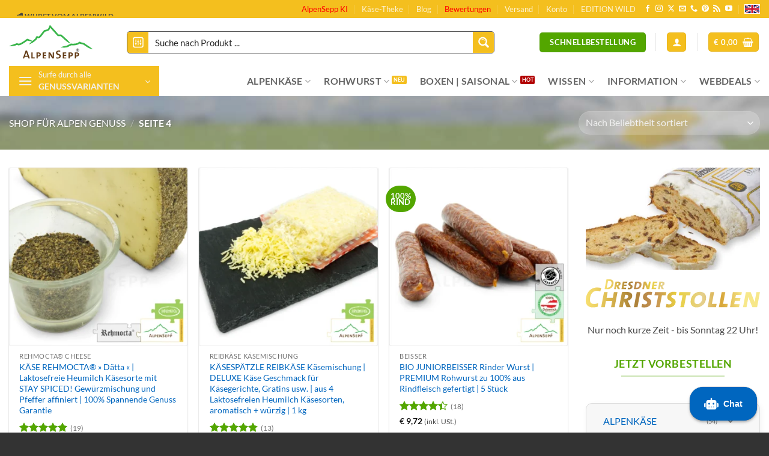

--- FILE ---
content_type: text/html; charset=UTF-8
request_url: https://alpensepp.com/shop/page/4/?add_to_wishlist=58514&_wpnonce=040d41ef06
body_size: 77291
content:
<!DOCTYPE html>
<html lang="de" prefix="og: https://ogp.me/ns#" class="loading-site no-js">
<head>
	<meta charset="UTF-8" />
	<link rel="profile" href="http://gmpg.org/xfn/11" />
	<link rel="pingback" href="https://alpensepp.com/xmlrpc.php" />

	<script>(function(html){html.className = html.className.replace(/\bno-js\b/,'js')})(document.documentElement);</script>
	<style>img:is([sizes="auto" i], [sizes^="auto," i]) { contain-intrinsic-size: 3000px 1500px }</style>
	<meta name="viewport" content="width=device-width, initial-scale=1" /><!-- Google tag (gtag.js) consent mode dataLayer added by Site Kit -->
<script type="text/javascript" id="google_gtagjs-js-consent-mode-data-layer">
/* <![CDATA[ */
window.dataLayer = window.dataLayer || [];function gtag(){dataLayer.push(arguments);}
gtag('consent', 'default', {"ad_personalization":"denied","ad_storage":"denied","ad_user_data":"denied","analytics_storage":"denied","functionality_storage":"denied","security_storage":"denied","personalization_storage":"denied","region":["AT","BE","BG","CH","CY","CZ","DE","DK","EE","ES","FI","FR","GB","GR","HR","HU","IE","IS","IT","LI","LT","LU","LV","MT","NL","NO","PL","PT","RO","SE","SI","SK"],"wait_for_update":500});
window._googlesitekitConsentCategoryMap = {"statistics":["analytics_storage"],"marketing":["ad_storage","ad_user_data","ad_personalization"],"functional":["functionality_storage","security_storage"],"preferences":["personalization_storage"]};
window._googlesitekitConsents = {"ad_personalization":"denied","ad_storage":"denied","ad_user_data":"denied","analytics_storage":"denied","functionality_storage":"denied","security_storage":"denied","personalization_storage":"denied","region":["AT","BE","BG","CH","CY","CZ","DE","DK","EE","ES","FI","FR","GB","GR","HR","HU","IE","IS","IT","LI","LT","LU","LV","MT","NL","NO","PL","PT","RO","SE","SI","SK"],"wait_for_update":500};
/* ]]> */
</script>
<!-- End Google tag (gtag.js) consent mode dataLayer added by Site Kit -->

<!-- Suchmaschinen-Optimierung durch Rank Math PRO - https://rankmath.com/ -->
<title>Produkte Archiv ▷ Seite 4 von 14 ▷ Käse, Bergkäse, Wurst Shop | AlpenSepp®</title>
<meta name="description" content="Entdecken Sie unsere besonderen Bregenzerwälder Alpen Käse Sorten. Finden Sie Ihre Käsesorte bei uns im Shop."/>
<meta name="robots" content="follow, index, max-snippet:-1, max-video-preview:-1, max-image-preview:large"/>
<link rel="canonical" href="https://alpensepp.com/shop/page/4/" />
<link rel="prev" href="https://alpensepp.com/shop/page/3/" />
<link rel="next" href="https://alpensepp.com/shop/page/5/" />
<meta property="og:locale" content="de_DE" />
<meta property="og:type" content="article" />
<meta property="og:title" content="Produkte Archiv ▷ Seite 4 von 14 ▷ Käse, Bergkäse, Wurst Shop | AlpenSepp®" />
<meta property="og:description" content="Entdecken Sie unsere besonderen Bregenzerwälder Alpen Käse Sorten. Finden Sie Ihre Käsesorte bei uns im Shop." />
<meta property="og:url" content="https://alpensepp.com/shop/page/4/" />
<meta property="og:site_name" content="Käse, Bergkäse, Butter + Wurst Shop | AlpenSepp®" />
<meta property="article:publisher" content="https://facebook.com/alpensepp.austria" />
<meta property="og:image" content="https://alpensepp.com/wp-content/uploads/2020/03/Logo_AlpenSepp_R_500.png" />
<meta property="og:image:secure_url" content="https://alpensepp.com/wp-content/uploads/2020/03/Logo_AlpenSepp_R_500.png" />
<meta property="og:image:width" content="500" />
<meta property="og:image:height" content="207" />
<meta property="og:image:alt" content="Logo AlpenSepp®" />
<meta property="og:image:type" content="image/png" />
<meta name="twitter:card" content="summary_large_image" />
<meta name="twitter:title" content="Produkte Archiv ▷ Seite 4 von 14 ▷ Käse, Bergkäse, Wurst Shop | AlpenSepp®" />
<meta name="twitter:description" content="Entdecken Sie unsere besonderen Bregenzerwälder Alpen Käse Sorten. Finden Sie Ihre Käsesorte bei uns im Shop." />
<meta name="twitter:image" content="https://alpensepp.com/wp-content/uploads/2020/03/Logo_AlpenSepp_R_500.png" />
<script type="application/ld+json" class="rank-math-schema-pro">{"@context":"https://schema.org","@graph":[{"@type":"Place","@id":"https://alpensepp.com/#place","geo":{"@type":"GeoCoordinates","latitude":"47.452750","longitude":"9.766230"},"hasMap":"https://www.google.com/maps/search/?api=1&amp;query=47.452750,9.766230","address":{"@type":"PostalAddress","streetAddress":"Holzbodenweg 6","addressLocality":"Schwarzach","addressRegion":"Vorarlberg","postalCode":"6858","addressCountry":"\u00d6sterreich"}},{"@type":"Store","@id":"https://alpensepp.com/#organization","name":"AlpenSepp\u00ae Premium K\u00e4seshop","url":"https://alpensepp.com","sameAs":["https://facebook.com/alpensepp.austria"],"email":"info@alpensepp.com","address":{"@type":"PostalAddress","streetAddress":"Holzbodenweg 6","addressLocality":"Schwarzach","addressRegion":"Vorarlberg","postalCode":"6858","addressCountry":"\u00d6sterreich"},"logo":{"@type":"ImageObject","@id":"https://alpensepp.com/#logo","url":"https://alpensepp.com/wp-content/uploads/2020/12/Logo_AlpenSepp_R.svg","contentUrl":"https://alpensepp.com/wp-content/uploads/2020/12/Logo_AlpenSepp_R.svg","caption":"K\u00e4se, Bergk\u00e4se, Butter + Wurst Shop | AlpenSepp\u00ae","inLanguage":"de","width":"100","height":"100"},"priceRange":"\u20ac 0 - \u20ac 99","openingHours":["Monday,Tuesday,Wednesday,Friday 09:00-18:00","Thursday 09:00-18:00v"],"location":{"@id":"https://alpensepp.com/#place"},"image":{"@id":"https://alpensepp.com/#logo"},"telephone":"+43-676-6882000"},{"@type":"WebSite","@id":"https://alpensepp.com/#website","url":"https://alpensepp.com","name":"K\u00e4se, Bergk\u00e4se, Butter + Wurst Shop | AlpenSepp\u00ae","publisher":{"@id":"https://alpensepp.com/#organization"},"inLanguage":"de"},{"@type":"CollectionPage","@id":"https://alpensepp.com/shop/page/4/#webpage","url":"https://alpensepp.com/shop/page/4/","name":"Produkte Archiv \u25b7 Seite 4 von 14 \u25b7 K\u00e4se, Bergk\u00e4se, Wurst Shop | AlpenSepp\u00ae","isPartOf":{"@id":"https://alpensepp.com/#website"},"inLanguage":"de"}]}</script>
<!-- /Rank Math WordPress SEO Plugin -->

<link rel='dns-prefetch' href='//t.adcell.com' />
<link rel='dns-prefetch' href='//www.googletagmanager.com' />
<link rel='prefetch' href='https://alpensepp.com/wp-content/themes/flatsome/assets/js/flatsome.js?ver=e2eddd6c228105dac048' />
<link rel='prefetch' href='https://alpensepp.com/wp-content/themes/flatsome/assets/js/chunk.slider.js?ver=3.20.3' />
<link rel='prefetch' href='https://alpensepp.com/wp-content/themes/flatsome/assets/js/chunk.popups.js?ver=3.20.3' />
<link rel='prefetch' href='https://alpensepp.com/wp-content/themes/flatsome/assets/js/chunk.tooltips.js?ver=3.20.3' />
<link rel='prefetch' href='https://alpensepp.com/wp-content/themes/flatsome/assets/js/woocommerce.js?ver=1c9be63d628ff7c3ff4c' />
<link rel="alternate" type="application/rss+xml" title="Käse, Bergkäse, Wurst Shop | AlpenSepp® &raquo; Feed" href="https://alpensepp.com/feed/" />
<link rel="alternate" type="application/rss+xml" title="Käse, Bergkäse, Wurst Shop | AlpenSepp® &raquo; Kommentar-Feed" href="https://alpensepp.com/comments/feed/" />
<link rel="alternate" type="application/rss+xml" title="Käse, Bergkäse, Wurst Shop | AlpenSepp® &raquo; Produkte-Feed" href="https://alpensepp.com/shop/feed/" />
<link rel='stylesheet' id='shipping-workshop-block-css' href='https://alpensepp.com/wp-content/plugins/customer-email-verification/includes/checkout-block/build/style-shipping-workshop-block.css?ver=1762484896' type='text/css' media='all' />
<link rel='stylesheet' id='shipping-workshop-blocks-integration-css' href='https://alpensepp.com/wp-content/plugins/customer-email-verification/includes/checkout-block/build/style-index.css?ver=1762484896' type='text/css' media='all' />
<link rel='stylesheet' id='affiliates-css' href='https://alpensepp.com/wp-content/plugins/affiliates-pro/css/affiliates.css?ver=5.3.0' type='text/css' media='all' />
<link rel='stylesheet' id='affiliates-fields-css' href='https://alpensepp.com/wp-content/plugins/affiliates-pro/css/affiliates-fields.css?ver=5.3.0' type='text/css' media='all' />
<link rel='stylesheet' id='affiliates-pro-css' href='https://alpensepp.com/wp-content/plugins/affiliates-pro/css/affiliates_pro.css?ver=5.3.0' type='text/css' media='all' />
<link rel='stylesheet' id='cr-frontend-css-css' href='https://alpensepp.com/wp-content/plugins/customer-reviews-woocommerce/css/frontend.css?ver=5.87.0' type='text/css' media='all' />
<link rel='stylesheet' id='conditional-extra-fees-woocommerce-css' href='https://alpensepp.com/wp-content/plugins/conditional-extra-fees-for-woocommerce-pro/public/css/conditional-fees-rule-woocommerce-public.css?ver=1.0.31.29' type='text/css' media='all' />
<link rel='stylesheet' id='cev-custom-style-css' href='https://alpensepp.com/wp-content/plugins/customer-email-verification/includes/../assets/css/signup-style.css?ver=1762484898' type='text/css' media='all' />
<link rel='stylesheet' id='ps-frontend-style-css' href='https://alpensepp.com/wp-content/plugins/prepaid-for-woocommerce-subscriptions/assets/frontend/frontend.css?ver=4.1.4' type='text/css' media='all' />
<link rel='stylesheet' id='woocommerce-invoices-css' href='https://alpensepp.com/wp-content/plugins/woocommerce-invoices/public/css/woocommerce-invoices-public.css?ver=1.4.4' type='text/css' media='all' />
<link rel='stylesheet' id='wcsc-css' href='https://alpensepp.com/wp-content/plugins/woocommerce-smart-coupons-pdf-extension/css/style.css?ver=1.6' type='text/css' media='all' />
<style id='woocommerce-inline-inline-css' type='text/css'>
.woocommerce form .form-row .required { visibility: visible; }
</style>
<link rel='stylesheet' id='wordpress-gdpr-css' href='https://alpensepp.com/wp-content/plugins/wordpress-gdpr/public/css/wordpress-gdpr-public.css?ver=2.0.5' type='text/css' media='all' />
<link rel='stylesheet' id='font-awesome-css' href='https://alpensepp.com/wp-content/plugins/wordpress-gdpr/public/css/fontawesome-free-5.15.3-web/css/all.css?ver=5.15.3' type='text/css' media='all' />
<link rel='stylesheet' id='brands-styles-css' href='https://alpensepp.com/wp-content/plugins/woocommerce/assets/css/brands.css?ver=10.3.4' type='text/css' media='all' />
<link rel='stylesheet' id='wc-pb-checkout-blocks-css' href='https://alpensepp.com/wp-content/plugins/woocommerce-product-bundles/assets/css/frontend/checkout-blocks.css?ver=8.5.2' type='text/css' media='all' />
<style id='wc-pb-checkout-blocks-inline-css' type='text/css'>
table.wc-block-cart-items .wc-block-cart-items__row.is-bundle__meta_hidden .wc-block-components-product-details__beinhaltet, .wc-block-components-order-summary-item.is-bundle__meta_hidden .wc-block-components-product-details__beinhaltet { display:none; } table.wc-block-cart-items .wc-block-cart-items__row.is-bundle .wc-block-components-product-details__beinhaltet .wc-block-components-product-details__name, .wc-block-components-order-summary-item.is-bundle .wc-block-components-product-details__beinhaltet .wc-block-components-product-details__name { display:block; margin-bottom: 0.5em } table.wc-block-cart-items .wc-block-cart-items__row.is-bundle .wc-block-components-product-details__beinhaltet:not(:first-of-type) .wc-block-components-product-details__name, .wc-block-components-order-summary-item.is-bundle .wc-block-components-product-details__beinhaltet:not(:first-of-type) .wc-block-components-product-details__name { display:none } table.wc-block-cart-items .wc-block-cart-items__row.is-bundle .wc-block-components-product-details__beinhaltet + li:not( .wc-block-components-product-details__beinhaltet ), .wc-block-components-order-summary-item.is-bundle .wc-block-components-product-details__beinhaltet + li:not( .wc-block-components-product-details__beinhaltet ) { margin-top:0.5em }
</style>
<link rel='stylesheet' id='flatsome-swatches-frontend-css' href='https://alpensepp.com/wp-content/themes/flatsome/assets/css/extensions/flatsome-swatches-frontend.css?ver=3.20.3' type='text/css' media='all' />
<link rel='stylesheet' id='wcwl_frontend-css' href='https://alpensepp.com/wp-content/plugins/woocommerce-waitlist/includes/css/src/wcwl_frontend.min.css?ver=2.5.0' type='text/css' media='all' />
<link rel='stylesheet' id='dashicons-css' href='https://alpensepp.com/wp-includes/css/dashicons.min.css?ver=6.8.3' type='text/css' media='all' />
<link rel='stylesheet' id='wc-bundle-style-css' href='https://alpensepp.com/wp-content/plugins/woocommerce-product-bundles/assets/css/frontend/woocommerce.css?ver=8.5.2' type='text/css' media='all' />
<link rel='stylesheet' id='flatsome-main-css' href='https://alpensepp.com/wp-content/themes/flatsome/assets/css/flatsome.css?ver=3.20.3' type='text/css' media='all' />
<style id='flatsome-main-inline-css' type='text/css'>
@font-face {
				font-family: "fl-icons";
				font-display: block;
				src: url(https://alpensepp.com/wp-content/themes/flatsome/assets/css/icons/fl-icons.eot?v=3.20.3);
				src:
					url(https://alpensepp.com/wp-content/themes/flatsome/assets/css/icons/fl-icons.eot#iefix?v=3.20.3) format("embedded-opentype"),
					url(https://alpensepp.com/wp-content/themes/flatsome/assets/css/icons/fl-icons.woff2?v=3.20.3) format("woff2"),
					url(https://alpensepp.com/wp-content/themes/flatsome/assets/css/icons/fl-icons.ttf?v=3.20.3) format("truetype"),
					url(https://alpensepp.com/wp-content/themes/flatsome/assets/css/icons/fl-icons.woff?v=3.20.3) format("woff"),
					url(https://alpensepp.com/wp-content/themes/flatsome/assets/css/icons/fl-icons.svg?v=3.20.3#fl-icons) format("svg");
			}
</style>
<link rel='stylesheet' id='flatsome-shop-css' href='https://alpensepp.com/wp-content/themes/flatsome/assets/css/flatsome-shop.css?ver=3.20.3' type='text/css' media='all' />
<link rel='stylesheet' id='flatsome-style-css' href='https://alpensepp.com/wp-content/themes/flatsome-child/style.css?ver=3.0' type='text/css' media='all' />
<link rel='stylesheet' id='sib-front-css-css' href='https://alpensepp.com/wp-content/plugins/mailin/css/mailin-front.css?ver=6.8.3' type='text/css' media='all' />
<link rel='stylesheet' id='wc-bundle-css-css' href='https://alpensepp.com/wp-content/plugins/woocommerce-product-bundles/assets/css/frontend/single-product.css?ver=8.5.2' type='text/css' media='all' />
<link rel='stylesheet' id='glossary-hint-css' href='https://alpensepp.com/wp-content/plugins/glossary-by-codeat-premium/assets/css/css-pro/tooltip-book.css?ver=2.3.9' type='text/css' media='all' />
<link rel='stylesheet' id='glossary-general-css' href='https://alpensepp.com/wp-content/plugins/glossary-by-codeat-premium/assets/css/general.css?ver=2.3.9' type='text/css' media='all' />
<link rel='stylesheet' id='glossary-a2z-widget-css' href='https://alpensepp.com/wp-content/plugins/glossary-by-codeat-premium/assets/css/A2Z-widget.css?ver=2.3.9' type='text/css' media='all' />
<script type="text/template" id="tmpl-variation-template">
	<div class="woocommerce-variation-description">{{{ data.variation.variation_description }}}</div>
	<div class="woocommerce-variation-price">{{{ data.variation.price_html }}}</div>
	<div class="woocommerce-variation-availability">{{{ data.variation.availability_html }}}</div>
</script>
<script type="text/template" id="tmpl-unavailable-variation-template">
	<p role="alert">Dieses Produkt ist leider nicht verfügbar. Bitte wähle eine andere Kombination.</p>
</script>
<script type="text/javascript" src="https://t.adcell.com/js/trad.js?s=wordpress&amp;sv=6.8.3&amp;v=1.0.21&amp;cv=1762484897&amp;ver=1.0.21" id="roleWcAdcellTrackingAllPages-js"></script>
<script type="text/javascript" id="roleWcAdcellTrackingAllPages-js-after">
/* <![CDATA[ */
Adcell.Tracking.track();
/* ]]> */
</script>
<script type="text/javascript" async src="https://alpensepp.com/wp-content/plugins/burst-statistics/helpers/timeme/timeme.min.js?ver=1761040563" id="burst-timeme-js"></script>
<script type="text/javascript" src="https://alpensepp.com/wp-includes/js/jquery/jquery.min.js?ver=3.7.1" id="jquery-core-js"></script>
<script type="text/javascript" src="https://alpensepp.com/wp-includes/js/jquery/jquery-migrate.min.js?ver=3.4.1" id="jquery-migrate-js"></script>
<script type="text/javascript" src="https://alpensepp.com/wp-content/plugins/conditional-extra-fees-for-woocommerce-pro/public/js/conditional-fees-rule-woocommerce-public.js?ver=1.0.31.29" id="conditional-extra-fees-woocommerce-js"></script>
<script type="text/javascript" src="https://alpensepp.com/wp-includes/js/dist/hooks.min.js?ver=4d63a3d491d11ffd8ac6" id="wp-hooks-js"></script>
<script type="text/javascript" src="https://alpensepp.com/wp-content/plugins/prepaid-for-woocommerce-subscriptions/assets/frontend/frontend.js?ver=4.1.4" id="ps-frontend-script-js"></script>
<script type="text/javascript" src="https://alpensepp.com/wp-content/plugins/woocommerce-invoices/public/js/woocommerce-invoices-public.js?ver=1.4.4" id="woocommerce-invoices-js"></script>
<script type="text/javascript" src="https://alpensepp.com/wp-content/plugins/woocommerce/assets/js/jquery-blockui/jquery.blockUI.min.js?ver=2.70" id="wc-jquery-blockui-js" data-wp-strategy="defer"></script>
<script type="text/javascript" src="https://alpensepp.com/wp-content/plugins/woocommerce/assets/js/js-cookie/js.cookie.min.js?ver=2.1.4-wc.10.3.4" id="wc-js-cookie-js" data-wp-strategy="defer"></script>
<script type="text/javascript" id="wpm-js-extra">
/* <![CDATA[ */
var wpm = {"ajax_url":"https:\/\/alpensepp.com\/wp-admin\/admin-ajax.php","root":"https:\/\/alpensepp.com\/wp-json\/","nonce_wp_rest":"bc6a0ef248","nonce_ajax":"9ac7ff5d18"};
/* ]]> */
</script>
<script type="text/javascript" src="https://alpensepp.com/wp-content/plugins/woocommerce-pixel-manager/js/public/wpm-public__premium_only.p1.min.js?ver=1.49.3" id="wpm-js"></script>
<script type="text/javascript" src="https://alpensepp.com/wp-content/plugins/wc-bulk-order-form-prepopulated/assets/js/frontend.js?ver=3.3.7" id="Bulk Order Form for WooCommerce - Prepopulatedfrontend_script-js"></script>
<script type="text/javascript" id="wc-cart-fragments-js-extra">
/* <![CDATA[ */
var wc_cart_fragments_params = {"ajax_url":"\/wp-admin\/admin-ajax.php","wc_ajax_url":"\/?wc-ajax=%%endpoint%%","cart_hash_key":"wc_cart_hash_b546f805f731d3c1b1ac2ee9ba973880","fragment_name":"wc_fragments_b546f805f731d3c1b1ac2ee9ba973880","request_timeout":"5000"};
/* ]]> */
</script>
<script type="text/javascript" src="https://alpensepp.com/wp-content/plugins/woocommerce/assets/js/frontend/cart-fragments.min.js?ver=10.3.4" id="wc-cart-fragments-js" defer="defer" data-wp-strategy="defer"></script>
<script type="text/javascript" id="sib-front-js-js-extra">
/* <![CDATA[ */
var sibErrMsg = {"invalidMail":"Please fill out valid email address","requiredField":"Please fill out required fields","invalidDateFormat":"Please fill out valid date format","invalidSMSFormat":"Please fill out valid phone number"};
var ajax_sib_front_object = {"ajax_url":"https:\/\/alpensepp.com\/wp-admin\/admin-ajax.php","ajax_nonce":"6e665033f3","flag_url":"https:\/\/alpensepp.com\/wp-content\/plugins\/mailin\/img\/flags\/"};
/* ]]> */
</script>
<script type="text/javascript" src="https://alpensepp.com/wp-content/plugins/mailin/js/mailin-front.js?ver=1761993398" id="sib-front-js-js"></script>
<script type="text/javascript" src="https://alpensepp.com/wp-includes/js/underscore.min.js?ver=1.13.7" id="underscore-js"></script>
<script type="text/javascript" id="wp-util-js-extra">
/* <![CDATA[ */
var _wpUtilSettings = {"ajax":{"url":"\/wp-admin\/admin-ajax.php"}};
/* ]]> */
</script>
<script type="text/javascript" src="https://alpensepp.com/wp-includes/js/wp-util.min.js?ver=6.8.3" id="wp-util-js"></script>
<script type="text/javascript" id="wc-add-to-cart-variation-js-extra">
/* <![CDATA[ */
var wc_add_to_cart_variation_params = {"wc_ajax_url":"\/?wc-ajax=%%endpoint%%","i18n_no_matching_variations_text":"Es entsprechen leider keine Produkte deiner Auswahl. Bitte w\u00e4hle eine andere Kombination.","i18n_make_a_selection_text":"Bitte w\u00e4hle die Produktoptionen, bevor du den Artikel in den Warenkorb legst.","i18n_unavailable_text":"Dieses Produkt ist leider nicht verf\u00fcgbar. Bitte w\u00e4hle eine andere Kombination.","i18n_reset_alert_text":"Deine Auswahl wurde zur\u00fcckgesetzt. Bitte w\u00e4hle Produktoptionen aus, bevor du den Artikel in den Warenkorb legst."};
/* ]]> */
</script>
<script type="text/javascript" src="https://alpensepp.com/wp-content/plugins/woocommerce/assets/js/frontend/add-to-cart-variation.min.js?ver=10.3.4" id="wc-add-to-cart-variation-js" defer="defer" data-wp-strategy="defer"></script>
<link rel="https://api.w.org/" href="https://alpensepp.com/wp-json/" /><link rel="EditURI" type="application/rsd+xml" title="RSD" href="https://alpensepp.com/xmlrpc.php?rsd" />
<meta name="generator" content="WordPress 6.8.3" />
<meta name="generator" content="Site Kit by Google 1.165.0" />
<!-- This webpage contains hreflang tags by the HREFLANG Tags for WordPress plugin 1.9.13 - https://www.hreflangtags.com/downloads/hreflang-tags-pro-plugin-wordpress/ -->
<link rel="alternate" href="https://alpensepp.shop/store" hreflang="en" />
<link rel="alternate" href="https://alpensepp.com/shop" hreflang="de" />
<!-- / HREFLANG Tags for WordPress plugin. -->

<!-- This website runs the Product Feed ELITE for WooCommerce by AdTribes.io plugin -->
	<noscript><style>.woocommerce-product-gallery{ opacity: 1 !important; }</style></noscript>
	
<!-- START Pixel Manager Pro for WooCommerce -->

		<script>

			window.wpmDataLayer = window.wpmDataLayer || {};
			window.wpmDataLayer = Object.assign(window.wpmDataLayer, {"cart":{},"cart_item_keys":{},"version":{"number":"1.49.3","pro":true,"eligible_for_updates":true,"distro":"wcm","beta":false,"show":true},"pixels":{"google":{"linker":{"settings":null},"user_id":true,"ads":{"conversion_ids":{"AW-959862347":"Pk8_CIeSlW0Qy6zZyQM"},"dynamic_remarketing":{"status":true,"id_type":"sku","send_events_with_parent_ids":true},"google_business_vertical":"retail","phone_conversion_number":"","phone_conversion_label":""},"analytics":{"ga4":{"measurement_id":"G-3C5FKSRDEQ","parameters":{},"mp_active":true,"debug_mode":false,"page_load_time_tracking":true},"id_type":"post_id"},"tag_id":"AW-959862347","tag_id_suppressed":[],"tag_gateway":{"measurement_path":""},"tcf_support":false,"consent_mode":{"is_active":true,"wait_for_update":500,"ads_data_redaction":false,"url_passthrough":true},"enhanced_conversions":{"is_active":true}},"bing":{"uet_tag_id":"148026039","enhanced_conversions":false,"dynamic_remarketing":{"id_type":"sku"},"consent_mode":{"is_active":true}}},"shop":{"list_name":"Shop | page number: 4","list_id":"product_shop_page_number_4","page_type":"product_shop","currency":"EUR","selectors":{"addToCart":[],"beginCheckout":[]},"order_duplication_prevention":true,"view_item_list_trigger":{"test_mode":false,"background_color":"green","opacity":0.5,"repeat":true,"timeout":1000,"threshold":0.8000000000000000444089209850062616169452667236328125},"variations_output":true,"session_active":false},"page":{"id":91810,"title":"KÄSE REHMOCTA® » Dätta « | Laktosefreie Heumilch Käsesorte mit STAY SPICED! Gewürzmischung und Pfeffer affiniert | 100% Spannende Genuss Garantie","type":"product","categories":[],"parent":{"id":0,"title":"KÄSE REHMOCTA® » Dätta « | Laktosefreie Heumilch Käsesorte mit STAY SPICED! Gewürzmischung und Pfeffer affiniert | 100% Spannende Genuss Garantie","type":"product","categories":[]}},"general":{"user_logged_in":false,"scroll_tracking_thresholds":["25","50","75","100"],"page_id":91810,"exclude_domains":[],"server_2_server":{"active":false,"ip_exclude_list":[],"pageview_event_s2s":{"is_active":false,"pixels":[]}},"consent_management":{"explicit_consent":false,"restricted_regions":["AT","BE","BG","CY","CZ","DE","DK","EE","ES","FI","FR","GR","HR","HU","IE","IT","LT","LU","LV","MT","NL","PL","PT","RO","SE","SI","SK"]},"lazy_load_pmw":false}});

		</script>

		
<!-- END Pixel Manager Pro for WooCommerce -->

<!-- Dynamic Widgets by QURL loaded - http://www.dynamic-widgets.com //-->
<script type="text/javascript" src="https://cdn.by.wonderpush.com/sdk/1.1/wonderpush-loader.min.js" async></script>
<script type="text/javascript">
  window.WonderPush = window.WonderPush || [];
  window.WonderPush.push(['init', {"customDomain":"https:\/\/alpensepp.com\/wp-content\/plugins\/mailin\/","serviceWorkerUrl":"wonderpush-worker-loader.min.js?webKey=96d189d9c64022fbc00ce8d0f15818ccd8f2d7d99b48dbd8bec49c5b5d74f2c3","frameUrl":"wonderpush.min.html","webKey":"96d189d9c64022fbc00ce8d0f15818ccd8f2d7d99b48dbd8bec49c5b5d74f2c3"}]);
</script><script type="text/javascript" src="https://cdn.brevo.com/js/sdk-loader.js" async></script><script type="text/javascript">
            window.Brevo = window.Brevo || [];
            window.Brevo.push(["init", {
                client_key: "eesvm05ebxah44eetl75s",
                email_id: "",
                push: {
                    customDomain: "https://alpensepp.com\/wp-content\/plugins\/woocommerce-sendinblue-newsletter-subscription\/"
                }
            }]);
        </script><link rel="icon" href="https://alpensepp.com/wp-content/uploads/2016/02/cropped-alpensepp-favicon_512-340x340.png" sizes="32x32" />
<link rel="icon" href="https://alpensepp.com/wp-content/uploads/2016/02/cropped-alpensepp-favicon_512-340x340.png" sizes="192x192" />
<link rel="apple-touch-icon" href="https://alpensepp.com/wp-content/uploads/2016/02/cropped-alpensepp-favicon_512-340x340.png" />
<meta name="msapplication-TileImage" content="https://alpensepp.com/wp-content/uploads/2016/02/cropped-alpensepp-favicon_512-340x340.png" />
<style id="custom-css" type="text/css">:root {--primary-color: #F4BF1E;--fs-color-primary: #F4BF1E;--fs-color-secondary: #53A600;--fs-color-success: #FF9100;--fs-color-alert: #b20000;--fs-color-base: #4a4a4a;--fs-experimental-link-color: #0066BF;--fs-experimental-link-color-hover: #111;}.tooltipster-base {--tooltip-color: #fff;--tooltip-bg-color: #000;}.off-canvas-right .mfp-content, .off-canvas-left .mfp-content {--drawer-width: 300px;}.off-canvas .mfp-content.off-canvas-cart {--drawer-width: 400px;}.container-width, .full-width .ubermenu-nav, .container, .row{max-width: 1430px}.row.row-collapse{max-width: 1400px}.row.row-small{max-width: 1422.5px}.row.row-large{max-width: 1460px}.header-main{height: 80px}#logo img{max-height: 80px}#logo{width:160px;}#logo img{padding:10px 0;}#logo a{max-width:140px;}.header-bottom{min-height: 10px}.header-top{min-height: 30px}.transparent .header-main{height: 80px}.transparent #logo img{max-height: 80px}.has-transparent + .page-title:first-of-type,.has-transparent + #main > .page-title,.has-transparent + #main > div > .page-title,.has-transparent + #main .page-header-wrapper:first-of-type .page-title{padding-top: 160px;}.transparent .header-wrapper{background-color: #333333!important;}.transparent .top-divider{display: none;}.header.show-on-scroll,.stuck .header-main{height:70px!important}.stuck #logo img{max-height: 70px!important}.search-form{ width: 90%;}.header-bg-color {background-color: #ffffff}.header-bottom {background-color: #ffffff}.top-bar-nav > li > a{line-height: 16px }.header-main .nav > li > a{line-height: 16px }.stuck .header-main .nav > li > a{line-height: 50px }.header-bottom-nav > li > a{line-height: 16px }@media (max-width: 549px) {.header-main{height: 70px}#logo img{max-height: 70px}}.main-menu-overlay{background-color: rgba(0,0,0,0.75)}.nav-dropdown{font-size:100%}.header-top{background-color:#f4bf1e!important;}body{font-family: Lato, sans-serif;}body {font-weight: 400;font-style: normal;}.nav > li > a {font-family: Lato, sans-serif;}.mobile-sidebar-levels-2 .nav > li > ul > li > a {font-family: Lato, sans-serif;}.nav > li > a,.mobile-sidebar-levels-2 .nav > li > ul > li > a {font-weight: 700;font-style: normal;}h1,h2,h3,h4,h5,h6,.heading-font, .off-canvas-center .nav-sidebar.nav-vertical > li > a{font-family: Lato, sans-serif;}h1,h2,h3,h4,h5,h6,.heading-font,.banner h1,.banner h2 {font-weight: 700;font-style: normal;}.alt-font{font-family: "Dancing Script", sans-serif;}.badge-inner.on-sale{background-color: #0066bf}.badge-inner.new-bubble-auto{background-color: #a43906}.badge-inner.new-bubble{background-color: #53a600}.shop-page-title.featured-title .title-bg{background-image: url(https://alpensepp.com/wp-content/uploads/2014/08/hintergrund04.jpg);}@media screen and (min-width: 550px){.products .box-vertical .box-image{min-width: 336px!important;width: 336px!important;}}.footer-1{background-color: #DBDBDB}.footer-2{background-color: #FFFFFF}.absolute-footer, html{background-color: #333333}button[name='update_cart'] { display: none; }.nav-vertical-fly-out > li + li {border-top-width: 1px; border-top-style: solid;}/* Custom CSS *//* Produktkategorien auf Produktseite mit kleinerer Schrift */.sidebar-menu-size-small {font-size: small;}/* Hintergrundbild mit Weißverlauf vertikal */.background-to-white.section::after {content: "";position: absolute;top: 0;left: 0;width: 100%;height: 100%;background: linear-gradient(180deg, rgba(255,255,255,0) 0%, rgba(255,255,255,0) 50%, rgba(255,255,255,1) 100%);}/* QR Code Größe auf Danke-Seite fixieren*/.muxp-bacs-qrcode {max-width: 250px;}.widgets-boxed .widget, .widgets-framed .widget {background-color: #f7f7f7;border-radius: 10px;margin: 0 0 50px 0;padding: 10px 20px 15px 20px;}/* Video Radius10 Ecken bei Background in Section */.backround-video-radius .section-bg :is(img,picture,video) {border-radius: 10px;}/* Video Lokal aus Mediathek - ohne padding */.video-local {padding-top: 0% !important;}/* Abstand Badge NEW, ... auf Produktebene */.badge-inner {padding: 8px !important;}/* Rahmen 1px um Bild */.border1 img {border-width: 1px;border-style: solid; // border-color: #555555;}/* Bild mit Radius 5px */.radius5,.radius5 img {border-radius: 5px !important;-o-object-fit: cover;object-fit: cover}/* Bild mit Radius 10px */.radius10,.radius10 img {border-radius: 10px !important;-o-object-fit: cover;object-fit: cover}/* Bild mit Radius 10px */.radius10top,.radius10top img {border-radius: 10px 10px 0px 0px !important;-o-object-fit: cover;object-fit: cover}/* Z-Index 1 */.zindex1 {z-index: 1;}/* Korrektur Einzug bei UL, OL, LI beim Auflistungen */ul, ol { margin-left: 1em;}li { padding-left: 0.5em;}/* Schrift verkleinern für Cross-Sells im Mini-Cart + Radius */.ux-mini-cart-cross-sells {font-size: 90%;margin-top: 30px;}.ux-mini-cart-cross-sells__list-item {border-radius: 10px;}/* Checkboxen AGB Checkout vergrößern zum Anklicken */.fc-wrapper .woocommerce-terms-and-conditions-wrapper .woocommerce-form__label-for-checkbox input[type=checkbox] {width : 20px;height : 20px;}/* Tooltip der Gebühren im Fluid-Checkout vund -Cart vollständig anzeiggen */@media (min-width: 1000px) {body.woocommerce-checkout div.woocommerce .fc-wrapper .fc-checkout-order-review .fc-checkout-order-review__inner {overflow: visible;}}@media (min-width: 1000px) {body.woocommerce-cart div.woocommerce .fc-wrapper .fc-cart-order-review .fc-cart-order-review__inner {overflow: visible;}}/* Zahlungsbutton Checkout kleiner und rechtsbündig / Direktseite mit Bezahllink */.payment_method_coinbase_commerce label img {max-width: 110px !important;float: right;}ul.payment_methods li.payment_method_stripe_giropay img {float: right;}/* Button Hintergrund Warteliste */.wcwl_elements .wcwl_control button {background-color: #0077e8;}/* Warteliste Schriftgröße */.woocommerce-variation-availability { font-size: 16px;}/* Gebühren im Warenkorb ausblenden */.page-id-1621 .fee { display:none !important;}/* Produktbundle im Footer Cart ausblenden */.has-sticky-product-cart .sticky-add-to-cart .bundle_price { display: none !important;}/* Produktbundle Verfügbarkeit im Footer Cart ausblenden */.has-sticky-product-cart .sticky-add-to-cart .bundle_availability { display: none !important;}/* Schriftgröße Produktbundles Preis */.bundle_form .bundle_price p.price, .single-product .bundle_form .bundle_price p.price {font-size: 1.5em;}/* Layer-Fix für FAQ Funktion vom CUSREV Plugin mit Flatsome */.section-content { z-index: unset!important;}/* Button Color from Produkt FAQ Button CUSREV */#cr_qna.cr-qna-block div.cr-qna-search-block button.cr-qna-ask-button { background-color: #1499d6 !important; border-radius: 10px !important; color: #ffffff !important;}#reviews.cr-reviews-ajax-reviews .cr-qna-search-icon, .cr-all-reviews-shortcode .cr-qna-search-icon, #cr_qna.cr-qna-block div.cr-qna-search-block .cr-qna-search-icon {fill: #1499d6;}.cr-qna-block .cr-qna-list-block .cr-qna-list-q-cont .cr-qna-list-v-icon path {stroke: #1499d6;}#cr_qna.cr-qna-block div.cr-qna-list-block .cr-qna-list-q-cont button.cr-qna-ans-button {color: #1499d6;border: 2px solid #1499d6;}#cr_qna.cr-qna-block div.cr-qna-new-q-overlay .cr-qna-new-q-form .cr-qna-new-q-form-s button.cr-qna-new-q-form-s-b.cr-q-active {background: #1499d6;}/* CUSREV Bewertungs-Badget auf Produktebene */.cr-badge.badge-vs {width: 100%;}.cr-badge.badge-vs.badge_color_dark .badge__reviews {display: none;}/* Einrückung im Product Template Standard Stacked */.stack-produkt-template { padding: 5vh 5% 2vh !important;}/* Breite Sticky Cart Footer verändern */.sticky-add-to-cart .sticky-add-to-cart__product .product-title-small {max-width: 650px;}/* Schriftfarbe Menü */.menufont { color: #000000;}/* Schriftgröße der Produkvarianten Beschreibung */.woocommerce-variation-description {font-size: 14px;}/* Flatsome - Rankmath frontend analytics bar correction */#rank-math-analytics-stats .rank-math-item h3 {width: unset;}#rank-math-analytics-stats .rank-math-item#rank-math-analytics-stats-pagespeed .rank-math-pagespeed-header button {min-height: unset;}#rank-math-analytics-stats .rank-math-item#rank-math-analytics-stats-pagespeed .rank-math-pagespeed-box .col {padding: unset;width: unset;}/* Klasse für erste Produkt Textblock Überschrift */.headlinefocus { color: #555555; font-variant: small-caps; font-weight: bold; padding-bottom: 20px;}/*Lightbox für UX Builder für SVG Dateien*/.mfp-img {min-width: 500px;}/* Bild mit 20px Padding top */.top20px {padding-top: 20px;padding-bottom: 10px;}/* CSS für neues Smart Coupons Plugin - Status deaktiviert *//*Gutschein Smart Coupons auf volle Breite .product_tag-gutschein .large-6 {max-width: 100% !important;flex-basis: 100% !important;}Footer Warenkorb bei Gutschein Smart Coupons ausblenden .wt_customise_gift_coupon_wrapper .sticky-add-to-cart-wrapper {height: auto !important;}.wt_customise_gift_coupon_wrapper .sticky-add-tore-cart--active { all: unset !important;}Gutschein Warenkorb Problem bei Firefox beheben - verschiebt alles nach rechts.woocommerce-checkout { clear: both !important;}Status deaktiviert *//* Side Tabs Konfiguration */.estp-tab-wrapper.estp-lft-side-tab, .estp-tab-wrapper.estp-rht-side-tab, .estp-tab-wrapper.estp-btm-lft-side-tab, .estp-tab-wrapper.estp-btm-rht-side-tab, .estp-demo-main-wrap {font-family: 'Ubuntu' !important;}.estp-tab-wrapper.estp-template-5 .estp-inner-tab-wrapper .estp-tab-element span {font-size: 15px;//font-weight: bold;}.estp-tab-wrapper.estp-lft-side-tab.estp-fixed, .estp-tab-wrapper.estp-lft-side-tab.estp-absolute, .estp-tab-wrapper.estp-rht-side-tab.estp-fixed, .estp-tab-wrapper.estp-rht-side-tab.estp-absolute {top: 60% !important;}/* Schriftgröße Preis Variante*/.woocommerce-variation-price {font-size: 1.5em;}/* Einfärbung Produktpreis Seitendarstellung.product-page-price {color: #53a600;}.product-page-price span.amount{color: #53a600;}*//* Abstand Partnermarke Produktseite */.partner-padding {padding-bottom: 20px;}/* Design Hintergrund Navigationsmenü*//*.nav-dropdown {background-color: transparent;}.nav-dropdown.nav-dropdown-simple {background-color: #ffffff;}*//* Produktvarianten Swatches in Fettschrift */.ux-swatches {font-weight: bold;}/* Farbe Topbar */.social-icons {color: #ffffff;}.topbar {color: #ffffff;}/* Farbe für Kaufbutton Kategorieanzeige */.add-to-cart-button > a {color: #53a600 !important;}/* Klasse Menü */.minutemenu { text-decoration: none; font-size: 90%;}/* Bonuspunkte WeLaunch *//* Design */.loyaltypoints {color: #ffffff;background-color: rgba(0,102,191,0.8);padding: 2px;font-size: 14px !important;}/*Ausblendung Info bei Varianten*/.woocommerce-variation-add-to-cart.variations_button .woocommerce-reward-points-earning-text-container {display: none;}/* Bonuspunkte WeLaunch im Footer Cart ausblenden */.has-sticky-product-cart .sticky-add-to-cart .loyaltypoints {display: none !important;}.has-sticky-product-cart .sticky-add-to-cart .woocommerce-reward-points-earning-text-container {display: none !important;}/* Ticker Box in Headline */#tickr-box {//background: #D3D3D3;max-width: 550px;padding: 3px;margin: 0px auto 0px auto;-webkit-border-radius: 4px;-moz-border-radius: 4px;border-radius: 4px;}.tickr-title {//color: #ffffff;//font: bold 18px arial, sans-serif;//background: #2A75C1; padding: 5px;-webkit-border-radius: 4px;-moz-border-radius: 4px;border-radius: 4px;}#tickr-scroll ul{margin: 0px;padding: 0px;border: 0px;vertical-align: baseline;list-style: none;}#tickr-scroll {//background: #4E91D5;height: 18px;margin: 3px auto 0px auto;overflow: hidden;padding: 0px;-webkit-border-radius: 2px;-moz-border-radius: 2px;border-radius: 2px;}#tickr-scroll li {//color: #FFFFFF; font: normal 18px; line-height: 18px;}#tickr-scroll a {color: #ffffff;text-decoration: none;}#tickr-scroll a:hover {color: #111111;text-decoration: none;}#tickr-scroll ul{padding: 0px 6px 0px 6px;-webkit-animation: tickr 12s cubic-bezier(1, 0, .5, 0) infinite;-moz-animation: tickr 12s cubic-bezier(1, 0, .5, 0) infinite;-ms-animation: tickr 12s cubic-bezier(1, 0, .5, 0) infinite;animation: tickr 12s cubic-bezier(1, 0, .5, 0) infinite;}#tickr-scroll ul:hover {-webkit-animation-play-state: paused;-moz-animation-play-state: paused;-ms-animation-play-state: paused;animation-play-state: paused;}@-webkit-keyframes tickr {0% { margin-top: 0; }25%{ margin-top: -26px; }50%{ margin-top: -51px; }75%{ margin-top: -77px; }100% { margin-top: 0; }}@-moz-keyframes tickr {0% { margin-top: 0; }25%{ margin-top: -26px; }50%{ margin-top: -51px; }75%{ margin-top: -77px; }100% { margin-top: 0; }}@keyframes tickr {0% { margin-top: 0; } 25%{ margin-top: -26px; }50%{ margin-top: -51px; }75%{ margin-top: -77px; }100% { margin-top: 0; } }/* Rahmen 1 px bei Bild */.rahmen1 {border-style: solid;border-width: thin;padding: 5px;}/* Schrift in weiss */.fontwhite {color: #ffffff;}/* Hintergrund Warenkorb weiss */.off-canvas-right .mfp-content, .off-canvas-left .mfp-content {background-color: rgb(255, 255, 255);}/* Footerprobleme auf Kassaseite beheben */.absolute-footer {position: relative !important;}/* Klasse für die Sprachenwahl Bild */.language-flag {}/* Klasse für Bild zentrieren */.aligncenter {clear: both;display: block;margin-left: auto;margin-right: auto;}/* Kategorie Beschriftung h1 und h2 */.shop-cat-h1 {font-size: 120%;font-weight: bold;line-height: 1.0;margin-top: 0em;}.shop-cat-h2 {font-size: 100%;font-weight: normal;line-height: 1.4;margin-top: 0em;}/* Google reCaptcha v3 verstecken */.grecaptcha-badge {visibility: hidden;}/* Custom CSS Tablet */@media (max-width: 849px){.category-filter-row {display: none;}}/* Custom CSS Mobile */@media (max-width: 549px){.category-filter-row {display: none;}}.label-new.menu-item > a:after{content:"NEU";}.label-hot.menu-item > a:after{content:"Hot";}.label-sale.menu-item > a:after{content:"Aktion";}.label-popular.menu-item > a:after{content:"Beliebt";}</style><style id="flatsome-swatches-css">.variations_form .ux-swatch.selected {box-shadow: 0 0 0 2px var(--fs-color-secondary);}.ux-swatches-in-loop .ux-swatch.selected {box-shadow: 0 0 0 2px var(--fs-color-secondary);}</style><style id="infinite-scroll-css" type="text/css">.page-load-status,.archive .woocommerce-pagination {display: none;}</style><style id="kirki-inline-styles">/* latin-ext */
@font-face {
  font-family: 'Lato';
  font-style: normal;
  font-weight: 400;
  font-display: swap;
  src: url(https://alpensepp.com/wp-content/fonts/lato/S6uyw4BMUTPHjxAwXjeu.woff2) format('woff2');
  unicode-range: U+0100-02BA, U+02BD-02C5, U+02C7-02CC, U+02CE-02D7, U+02DD-02FF, U+0304, U+0308, U+0329, U+1D00-1DBF, U+1E00-1E9F, U+1EF2-1EFF, U+2020, U+20A0-20AB, U+20AD-20C0, U+2113, U+2C60-2C7F, U+A720-A7FF;
}
/* latin */
@font-face {
  font-family: 'Lato';
  font-style: normal;
  font-weight: 400;
  font-display: swap;
  src: url(https://alpensepp.com/wp-content/fonts/lato/S6uyw4BMUTPHjx4wXg.woff2) format('woff2');
  unicode-range: U+0000-00FF, U+0131, U+0152-0153, U+02BB-02BC, U+02C6, U+02DA, U+02DC, U+0304, U+0308, U+0329, U+2000-206F, U+20AC, U+2122, U+2191, U+2193, U+2212, U+2215, U+FEFF, U+FFFD;
}
/* latin-ext */
@font-face {
  font-family: 'Lato';
  font-style: normal;
  font-weight: 700;
  font-display: swap;
  src: url(https://alpensepp.com/wp-content/fonts/lato/S6u9w4BMUTPHh6UVSwaPGR_p.woff2) format('woff2');
  unicode-range: U+0100-02BA, U+02BD-02C5, U+02C7-02CC, U+02CE-02D7, U+02DD-02FF, U+0304, U+0308, U+0329, U+1D00-1DBF, U+1E00-1E9F, U+1EF2-1EFF, U+2020, U+20A0-20AB, U+20AD-20C0, U+2113, U+2C60-2C7F, U+A720-A7FF;
}
/* latin */
@font-face {
  font-family: 'Lato';
  font-style: normal;
  font-weight: 700;
  font-display: swap;
  src: url(https://alpensepp.com/wp-content/fonts/lato/S6u9w4BMUTPHh6UVSwiPGQ.woff2) format('woff2');
  unicode-range: U+0000-00FF, U+0131, U+0152-0153, U+02BB-02BC, U+02C6, U+02DA, U+02DC, U+0304, U+0308, U+0329, U+2000-206F, U+20AC, U+2122, U+2191, U+2193, U+2212, U+2215, U+FEFF, U+FFFD;
}/* vietnamese */
@font-face {
  font-family: 'Dancing Script';
  font-style: normal;
  font-weight: 400;
  font-display: swap;
  src: url(https://alpensepp.com/wp-content/fonts/dancing-script/If2cXTr6YS-zF4S-kcSWSVi_sxjsohD9F50Ruu7BMSo3Rep8ltA.woff2) format('woff2');
  unicode-range: U+0102-0103, U+0110-0111, U+0128-0129, U+0168-0169, U+01A0-01A1, U+01AF-01B0, U+0300-0301, U+0303-0304, U+0308-0309, U+0323, U+0329, U+1EA0-1EF9, U+20AB;
}
/* latin-ext */
@font-face {
  font-family: 'Dancing Script';
  font-style: normal;
  font-weight: 400;
  font-display: swap;
  src: url(https://alpensepp.com/wp-content/fonts/dancing-script/If2cXTr6YS-zF4S-kcSWSVi_sxjsohD9F50Ruu7BMSo3ROp8ltA.woff2) format('woff2');
  unicode-range: U+0100-02BA, U+02BD-02C5, U+02C7-02CC, U+02CE-02D7, U+02DD-02FF, U+0304, U+0308, U+0329, U+1D00-1DBF, U+1E00-1E9F, U+1EF2-1EFF, U+2020, U+20A0-20AB, U+20AD-20C0, U+2113, U+2C60-2C7F, U+A720-A7FF;
}
/* latin */
@font-face {
  font-family: 'Dancing Script';
  font-style: normal;
  font-weight: 400;
  font-display: swap;
  src: url(https://alpensepp.com/wp-content/fonts/dancing-script/If2cXTr6YS-zF4S-kcSWSVi_sxjsohD9F50Ruu7BMSo3Sup8.woff2) format('woff2');
  unicode-range: U+0000-00FF, U+0131, U+0152-0153, U+02BB-02BC, U+02C6, U+02DA, U+02DC, U+0304, U+0308, U+0329, U+2000-206F, U+20AC, U+2122, U+2191, U+2193, U+2212, U+2215, U+FEFF, U+FFFD;
}</style><link rel="stylesheet" id="asp-basic" href="https://alpensepp.com/wp-content/cache/asp/style.basic-is-po-no-da-co-au-se-is.css?mq=oD20kp" media="all" /><style id='asp-instance-3'>div[id*='ajaxsearchpro3_'] div.asp_loader,div[id*='ajaxsearchpro3_'] div.asp_loader *{box-sizing:border-box !important;margin:0;padding:0;box-shadow:none}div[id*='ajaxsearchpro3_'] div.asp_loader{box-sizing:border-box;display:flex;flex:0 1 auto;flex-direction:column;flex-grow:0;flex-shrink:0;flex-basis:28px;max-width:100%;max-height:100%;align-items:center;justify-content:center}div[id*='ajaxsearchpro3_'] div.asp_loader-inner{width:100%;margin:0 auto;text-align:center;height:100%}@-webkit-keyframes ball-scale-ripple{0%{-webkit-transform:scale(0.1);transform:scale(0.1);opacity:1}70%{-webkit-transform:scale(1);transform:scale(1);opacity:0.7}100%{opacity:0.0}}@keyframes ball-scale-ripple{0%{-webkit-transform:scale(0.1);transform:scale(0.1);opacity:1}70%{-webkit-transform:scale(1);transform:scale(1);opacity:0.7}100%{opacity:0.0}}div[id*='ajaxsearchpro3_'] div.asp_ball-scale-ripple>div{-webkit-animation-fill-mode:both;animation-fill-mode:both;height:100%;width:100%;border-radius:100%;border:2px solid rgb(5,5,5);-webkit-animation:ball-scale-ripple 1s 0s infinite cubic-bezier(.21,.53,.56,.8);animation:ball-scale-ripple 1s 0s infinite cubic-bezier(.21,.53,.56,.8)}div[id*='ajaxsearchprores3_'] .asp_res_loader div.asp_loader,div[id*='ajaxsearchprores3_'] .asp_res_loader div.asp_loader *{box-sizing:border-box !important;margin:0;padding:0;box-shadow:none}div[id*='ajaxsearchprores3_'] .asp_res_loader div.asp_loader{box-sizing:border-box;display:flex;flex:0 1 auto;flex-direction:column;flex-grow:0;flex-shrink:0;flex-basis:28px;max-width:100%;max-height:100%;align-items:center;justify-content:center}div[id*='ajaxsearchprores3_'] .asp_res_loader div.asp_loader-inner{width:100%;margin:0 auto;text-align:center;height:100%}@-webkit-keyframes ball-scale-ripple{0%{-webkit-transform:scale(0.1);transform:scale(0.1);opacity:1}70%{-webkit-transform:scale(1);transform:scale(1);opacity:0.7}100%{opacity:0.0}}@keyframes ball-scale-ripple{0%{-webkit-transform:scale(0.1);transform:scale(0.1);opacity:1}70%{-webkit-transform:scale(1);transform:scale(1);opacity:0.7}100%{opacity:0.0}}div[id*='ajaxsearchprores3_'] .asp_res_loader div.asp_ball-scale-ripple>div{-webkit-animation-fill-mode:both;animation-fill-mode:both;height:100%;width:100%;border-radius:100%;border:2px solid rgb(5,5,5);-webkit-animation:ball-scale-ripple 1s 0s infinite cubic-bezier(.21,.53,.56,.8);animation:ball-scale-ripple 1s 0s infinite cubic-bezier(.21,.53,.56,.8)}#ajaxsearchpro3_1 div.asp_loader,#ajaxsearchpro3_2 div.asp_loader,#ajaxsearchpro3_1 div.asp_loader *,#ajaxsearchpro3_2 div.asp_loader *{box-sizing:border-box !important;margin:0;padding:0;box-shadow:none}#ajaxsearchpro3_1 div.asp_loader,#ajaxsearchpro3_2 div.asp_loader{box-sizing:border-box;display:flex;flex:0 1 auto;flex-direction:column;flex-grow:0;flex-shrink:0;flex-basis:28px;max-width:100%;max-height:100%;align-items:center;justify-content:center}#ajaxsearchpro3_1 div.asp_loader-inner,#ajaxsearchpro3_2 div.asp_loader-inner{width:100%;margin:0 auto;text-align:center;height:100%}@-webkit-keyframes ball-scale-ripple{0%{-webkit-transform:scale(0.1);transform:scale(0.1);opacity:1}70%{-webkit-transform:scale(1);transform:scale(1);opacity:0.7}100%{opacity:0.0}}@keyframes ball-scale-ripple{0%{-webkit-transform:scale(0.1);transform:scale(0.1);opacity:1}70%{-webkit-transform:scale(1);transform:scale(1);opacity:0.7}100%{opacity:0.0}}#ajaxsearchpro3_1 div.asp_ball-scale-ripple>div,#ajaxsearchpro3_2 div.asp_ball-scale-ripple>div{-webkit-animation-fill-mode:both;animation-fill-mode:both;height:100%;width:100%;border-radius:100%;border:2px solid rgb(5,5,5);-webkit-animation:ball-scale-ripple 1s 0s infinite cubic-bezier(.21,.53,.56,.8);animation:ball-scale-ripple 1s 0s infinite cubic-bezier(.21,.53,.56,.8)}@-webkit-keyframes asp_an_fadeInDown{0%{opacity:0;-webkit-transform:translateY(-20px)}100%{opacity:1;-webkit-transform:translateY(0)}}@keyframes asp_an_fadeInDown{0%{opacity:0;transform:translateY(-20px)}100%{opacity:1;transform:translateY(0)}}.asp_an_fadeInDown{-webkit-animation-name:asp_an_fadeInDown;animation-name:asp_an_fadeInDown}div.asp_r.asp_r_3,div.asp_r.asp_r_3 *,div.asp_m.asp_m_3,div.asp_m.asp_m_3 *,div.asp_s.asp_s_3,div.asp_s.asp_s_3 *{-webkit-box-sizing:content-box;-moz-box-sizing:content-box;-ms-box-sizing:content-box;-o-box-sizing:content-box;box-sizing:content-box;border:0;border-radius:0;text-transform:none;text-shadow:none;box-shadow:none;text-decoration:none;text-align:left;letter-spacing:normal}div.asp_r.asp_r_3,div.asp_m.asp_m_3,div.asp_s.asp_s_3{-webkit-box-sizing:border-box;-moz-box-sizing:border-box;-ms-box-sizing:border-box;-o-box-sizing:border-box;box-sizing:border-box}div.asp_r.asp_r_3,div.asp_r.asp_r_3 *,div.asp_m.asp_m_3,div.asp_m.asp_m_3 *,div.asp_s.asp_s_3,div.asp_s.asp_s_3 *{padding:0;margin:0}.wpdreams_clear{clear:both}.asp_w_container_3{width:100%}#ajaxsearchpro3_1,#ajaxsearchpro3_2,div.asp_m.asp_m_3{width:100%;height:auto;max-height:none;border-radius:5px;background:#d1eaff;margin-top:0;margin-bottom:0;background-image:-moz-radial-gradient(center,ellipse cover,rgba(255,255,255,1),rgba(255,255,255,1));background-image:-webkit-gradient(radial,center center,0px,center center,100%,rgba(255,255,255,1),rgba(255,255,255,1));background-image:-webkit-radial-gradient(center,ellipse cover,rgba(255,255,255,1),rgba(255,255,255,1));background-image:-o-radial-gradient(center,ellipse cover,rgba(255,255,255,1),rgba(255,255,255,1));background-image:-ms-radial-gradient(center,ellipse cover,rgba(255,255,255,1),rgba(255,255,255,1));background-image:radial-gradient(ellipse at center,rgba(255,255,255,1),rgba(255,255,255,1));overflow:hidden;border:1px hidden rgb(0,0,0);border-radius:5px 5px 5px 5px;box-shadow:none}#ajaxsearchpro3_1 .probox,#ajaxsearchpro3_2 .probox,div.asp_m.asp_m_3 .probox{margin:6px;height:35px;background:transparent;border:1px solid rgb(85,85,85);border-radius:5px 5px 5px 5px;box-shadow:none}p[id*=asp-try-3]{color:rgb(85,85,85) !important;display:block}div.asp_main_container+[id*=asp-try-3]{width:100%}p[id*=asp-try-3] a{color:rgb(255,181,86) !important}p[id*=asp-try-3] a:after{color:rgb(85,85,85) !important;display:inline;content:','}p[id*=asp-try-3] a:last-child:after{display:none}#ajaxsearchpro3_1 .probox .proinput,#ajaxsearchpro3_2 .probox .proinput,div.asp_m.asp_m_3 .probox .proinput{font-weight:normal;font-family:"Lato";color:rgb(0,0,0);font-size:15px;line-height:15px;text-shadow:none;line-height:normal;flex-grow:1;order:5;margin:0 0 0 10px;padding:0 5px}#ajaxsearchpro3_1 .probox .proinput input.orig,#ajaxsearchpro3_2 .probox .proinput input.orig,div.asp_m.asp_m_3 .probox .proinput input.orig{font-weight:normal;font-family:"Lato";color:rgb(0,0,0);font-size:15px;line-height:15px;text-shadow:none;line-height:normal;border:0;box-shadow:none;height:35px;position:relative;z-index:2;padding:0 !important;padding-top:2px !important;margin:-1px 0 0 -4px !important;width:100%;background:transparent !important}#ajaxsearchpro3_1 .probox .proinput input.autocomplete,#ajaxsearchpro3_2 .probox .proinput input.autocomplete,div.asp_m.asp_m_3 .probox .proinput input.autocomplete{font-weight:normal;font-family:"Lato";color:rgb(0,0,0);font-size:15px;line-height:15px;text-shadow:none;line-height:normal;opacity:0.25;height:35px;display:block;position:relative;z-index:1;padding:0 !important;margin:-1px 0 0 -4px !important;margin-top:-35px !important;width:100%;background:transparent !important}.rtl #ajaxsearchpro3_1 .probox .proinput input.orig,.rtl #ajaxsearchpro3_2 .probox .proinput input.orig,.rtl #ajaxsearchpro3_1 .probox .proinput input.autocomplete,.rtl #ajaxsearchpro3_2 .probox .proinput input.autocomplete,.rtl div.asp_m.asp_m_3 .probox .proinput input.orig,.rtl div.asp_m.asp_m_3 .probox .proinput input.autocomplete{font-weight:normal;font-family:"Lato";color:rgb(0,0,0);font-size:15px;line-height:15px;text-shadow:none;line-height:normal;direction:rtl;text-align:right}.rtl #ajaxsearchpro3_1 .probox .proinput,.rtl #ajaxsearchpro3_2 .probox .proinput,.rtl div.asp_m.asp_m_3 .probox .proinput{margin-right:2px}.rtl #ajaxsearchpro3_1 .probox .proloading,.rtl #ajaxsearchpro3_1 .probox .proclose,.rtl #ajaxsearchpro3_2 .probox .proloading,.rtl #ajaxsearchpro3_2 .probox .proclose,.rtl div.asp_m.asp_m_3 .probox .proloading,.rtl div.asp_m.asp_m_3 .probox .proclose{order:3}div.asp_m.asp_m_3 .probox .proinput input.orig::-webkit-input-placeholder{font-weight:normal;font-family:"Lato";color:rgb(0,0,0);font-size:15px;text-shadow:none;opacity:0.85}div.asp_m.asp_m_3 .probox .proinput input.orig::-moz-placeholder{font-weight:normal;font-family:"Lato";color:rgb(0,0,0);font-size:15px;text-shadow:none;opacity:0.85}div.asp_m.asp_m_3 .probox .proinput input.orig:-ms-input-placeholder{font-weight:normal;font-family:"Lato";color:rgb(0,0,0);font-size:15px;text-shadow:none;opacity:0.85}div.asp_m.asp_m_3 .probox .proinput input.orig:-moz-placeholder{font-weight:normal;font-family:"Lato";color:rgb(0,0,0);font-size:15px;text-shadow:none;opacity:0.85;line-height:normal !important}#ajaxsearchpro3_1 .probox .proinput input.autocomplete,#ajaxsearchpro3_2 .probox .proinput input.autocomplete,div.asp_m.asp_m_3 .probox .proinput input.autocomplete{font-weight:normal;font-family:"Lato";color:rgb(0,0,0);font-size:15px;line-height:15px;text-shadow:none;line-height:normal;border:0;box-shadow:none}#ajaxsearchpro3_1 .probox .proloading,#ajaxsearchpro3_1 .probox .proclose,#ajaxsearchpro3_1 .probox .promagnifier,#ajaxsearchpro3_1 .probox .prosettings,#ajaxsearchpro3_2 .probox .proloading,#ajaxsearchpro3_2 .probox .proclose,#ajaxsearchpro3_2 .probox .promagnifier,#ajaxsearchpro3_2 .probox .prosettings,div.asp_m.asp_m_3 .probox .proloading,div.asp_m.asp_m_3 .probox .proclose,div.asp_m.asp_m_3 .probox .promagnifier,div.asp_m.asp_m_3 .probox .prosettings{width:35px;height:35px;flex:0 0 35px;flex-grow:0;order:7;text-align:center}#ajaxsearchpro3_1 .probox .proclose svg,#ajaxsearchpro3_2 .probox .proclose svg,div.asp_m.asp_m_3 .probox .proclose svg{fill:rgb(254,254,254);background:rgb(51,51,51);box-shadow:0 0 0 2px rgba(255,255,255,0.9);border-radius:50%;box-sizing:border-box;margin-left:-10px;margin-top:-10px;padding:4px}#ajaxsearchpro3_1 .probox .proloading,#ajaxsearchpro3_2 .probox .proloading,div.asp_m.asp_m_3 .probox .proloading{width:35px;height:35px;min-width:35px;min-height:35px;max-width:35px;max-height:35px}#ajaxsearchpro3_1 .probox .proloading .asp_loader,#ajaxsearchpro3_2 .probox .proloading .asp_loader,div.asp_m.asp_m_3 .probox .proloading .asp_loader{width:31px;height:31px;min-width:31px;min-height:31px;max-width:31px;max-height:31px}#ajaxsearchpro3_1 .probox .promagnifier,#ajaxsearchpro3_2 .probox .promagnifier,div.asp_m.asp_m_3 .probox .promagnifier{width:auto;height:35px;flex:0 0 auto;order:7;-webkit-flex:0 0 auto;-webkit-order:7}div.asp_m.asp_m_3 .probox .promagnifier:focus-visible{outline:black outset}#ajaxsearchpro3_1 .probox .proloading .innericon,#ajaxsearchpro3_2 .probox .proloading .innericon,#ajaxsearchpro3_1 .probox .proclose .innericon,#ajaxsearchpro3_2 .probox .proclose .innericon,#ajaxsearchpro3_1 .probox .promagnifier .innericon,#ajaxsearchpro3_2 .probox .promagnifier .innericon,#ajaxsearchpro3_1 .probox .prosettings .innericon,#ajaxsearchpro3_2 .probox .prosettings .innericon,div.asp_m.asp_m_3 .probox .proloading .innericon,div.asp_m.asp_m_3 .probox .proclose .innericon,div.asp_m.asp_m_3 .probox .promagnifier .innericon,div.asp_m.asp_m_3 .probox .prosettings .innericon{text-align:center}#ajaxsearchpro3_1 .probox .promagnifier .innericon,#ajaxsearchpro3_2 .probox .promagnifier .innericon,div.asp_m.asp_m_3 .probox .promagnifier .innericon{display:block;width:35px;height:35px;float:right}#ajaxsearchpro3_1 .probox .promagnifier .asp_text_button,#ajaxsearchpro3_2 .probox .promagnifier .asp_text_button,div.asp_m.asp_m_3 .probox .promagnifier .asp_text_button{display:block;width:auto;height:35px;float:right;margin:0;padding:0 10px 0 2px;font-weight:normal;font-family:"Lato";color:rgb(51,51,51);font-size:15px;line-height:auto;text-shadow:none;line-height:35px}#ajaxsearchpro3_1 .probox .promagnifier .innericon svg,#ajaxsearchpro3_2 .probox .promagnifier .innericon svg,div.asp_m.asp_m_3 .probox .promagnifier .innericon svg{fill:rgb(255,255,255)}#ajaxsearchpro3_1 .probox .prosettings .innericon svg,#ajaxsearchpro3_2 .probox .prosettings .innericon svg,div.asp_m.asp_m_3 .probox .prosettings .innericon svg{fill:rgb(255,255,255)}#ajaxsearchpro3_1 .probox .promagnifier,#ajaxsearchpro3_2 .probox .promagnifier,div.asp_m.asp_m_3 .probox .promagnifier{width:35px;height:35px;background-image:-moz-radial-gradient(center,ellipse cover,rgb(244,191,30),rgb(244,191,30));background-image:-webkit-gradient(radial,center center,0px,center center,100%,rgb(244,191,30),rgb(244,191,30));background-image:-webkit-radial-gradient(center,ellipse cover,rgb(244,191,30),rgb(244,191,30));background-image:-o-radial-gradient(center,ellipse cover,rgb(244,191,30),rgb(244,191,30));background-image:-ms-radial-gradient(center,ellipse cover,rgb(244,191,30),rgb(244,191,30));background-image:radial-gradient(ellipse at center,rgb(244,191,30),rgb(244,191,30));background-position:center center;background-repeat:no-repeat;order:11;-webkit-order:11;float:right;border:0 none rgb(255,255,255);border-radius:px 5px 5px 0;box-shadow:-1px 1px 0 0 rgb(255,255,255);cursor:pointer;background-size:100% 100%;background-position:center center;background-repeat:no-repeat;cursor:pointer}#ajaxsearchpro3_1 .probox .prosettings,#ajaxsearchpro3_2 .probox .prosettings,div.asp_m.asp_m_3 .probox .prosettings{width:35px;height:35px;background-image:-moz-radial-gradient(center,ellipse cover,rgb(244,191,30),rgb(244,191,30));background-image:-webkit-gradient(radial,center center,0px,center center,100%,rgb(244,191,30),rgb(244,191,30));background-image:-webkit-radial-gradient(center,ellipse cover,rgb(244,191,30),rgb(244,191,30));background-image:-o-radial-gradient(center,ellipse cover,rgb(244,191,30),rgb(244,191,30));background-image:-ms-radial-gradient(center,ellipse cover,rgb(244,191,30),rgb(244,191,30));background-image:radial-gradient(ellipse at center,rgb(244,191,30),rgb(244,191,30));background-position:center center;background-repeat:no-repeat;order:2;-webkit-order:2;float:left;border:0 solid rgba(255,255,255,1);border-radius:0;box-shadow:0 0 0 0 rgba(255,255,255,0.64) inset;cursor:pointer;background-size:100% 100%;align-self:flex-end}#ajaxsearchprores3_1,#ajaxsearchprores3_2,div.asp_r.asp_r_3{position:absolute;z-index:11000;width:auto;margin:12px 0 0 0}#ajaxsearchprores3_1 .asp_nores,#ajaxsearchprores3_2 .asp_nores,div.asp_r.asp_r_3 .asp_nores{border:0 solid rgb(0,0,0);border-radius:0;box-shadow:0 5px 5px -5px #dfdfdf;padding:6px 12px 6px 12px;margin:0;font-weight:normal;font-family:inherit;color:rgba(74,74,74,1);font-size:1rem;line-height:1.2rem;text-shadow:none;font-weight:normal;background:rgb(255,255,255)}#ajaxsearchprores3_1 .asp_nores .asp_nores_kw_suggestions,#ajaxsearchprores3_2 .asp_nores .asp_nores_kw_suggestions,div.asp_r.asp_r_3 .asp_nores .asp_nores_kw_suggestions{color:rgba(234,67,53,1);font-weight:normal}#ajaxsearchprores3_1 .asp_nores .asp_keyword,#ajaxsearchprores3_2 .asp_nores .asp_keyword,div.asp_r.asp_r_3 .asp_nores .asp_keyword{padding:0 8px 0 0;cursor:pointer;color:rgba(20,84,169,1);font-weight:bold}#ajaxsearchprores3_1 .asp_results_top,#ajaxsearchprores3_2 .asp_results_top,div.asp_r.asp_r_3 .asp_results_top{background:rgb(255,255,255);border:1px none rgb(81,81,81);border-radius:0;padding:6px 12px 6px 12px;margin:0 0 4px 0;text-align:center;font-weight:normal;font-family:"Open Sans";color:rgb(81,81,81);font-size:13px;line-height:16px;text-shadow:none}#ajaxsearchprores3_1 .results .item,#ajaxsearchprores3_2 .results .item,div.asp_r.asp_r_3 .results .item{height:auto;background:rgb(255,255,255)}#ajaxsearchprores3_1 .results .item.hovered,#ajaxsearchprores3_2 .results .item.hovered,div.asp_r.asp_r_3 .results .item.hovered{background-image:-moz-radial-gradient(center,ellipse cover,rgb(244,244,244),rgb(246,246,246));background-image:-webkit-gradient(radial,center center,0px,center center,100%,rgb(244,244,244),rgb(246,246,246));background-image:-webkit-radial-gradient(center,ellipse cover,rgb(244,244,244),rgb(246,246,246));background-image:-o-radial-gradient(center,ellipse cover,rgb(244,244,244),rgb(246,246,246));background-image:-ms-radial-gradient(center,ellipse cover,rgb(244,244,244),rgb(246,246,246));background-image:radial-gradient(ellipse at center,rgb(244,244,244),rgb(246,246,246))}#ajaxsearchprores3_1 .results .item .asp_image,#ajaxsearchprores3_2 .results .item .asp_image,div.asp_r.asp_r_3 .results .item .asp_image{background-size:cover;background-repeat:no-repeat}#ajaxsearchprores3_1 .results .item .asp_image img,#ajaxsearchprores3_2 .results .item .asp_image img,div.asp_r.asp_r_3 .results .item .asp_image img{object-fit:cover}#ajaxsearchprores3_1 .results .item .asp_item_overlay_img,#ajaxsearchprores3_2 .results .item .asp_item_overlay_img,div.asp_r.asp_r_3 .results .item .asp_item_overlay_img{background-size:cover;background-repeat:no-repeat}#ajaxsearchprores3_1 .results .item .asp_content,#ajaxsearchprores3_2 .results .item .asp_content,div.asp_r.asp_r_3 .results .item .asp_content{overflow:hidden;background:transparent;margin:0;padding:0 10px}#ajaxsearchprores3_1 .results .item .asp_content h3,#ajaxsearchprores3_2 .results .item .asp_content h3,div.asp_r.asp_r_3 .results .item .asp_content h3{margin:0;padding:0;display:inline-block;line-height:inherit;font-weight:bold;font-family:"Lato";color:rgb(20,104,169);font-size:14px;line-height:1.55em;text-shadow:none}#ajaxsearchprores3_1 .results .item .asp_content h3 a,#ajaxsearchprores3_2 .results .item .asp_content h3 a,div.asp_r.asp_r_3 .results .item .asp_content h3 a{margin:0;padding:0;line-height:inherit;display:block;font-weight:bold;font-family:"Lato";color:rgb(20,104,169);font-size:14px;line-height:1.55em;text-shadow:none}#ajaxsearchprores3_1 .results .item .asp_content h3 a:hover,#ajaxsearchprores3_2 .results .item .asp_content h3 a:hover,div.asp_r.asp_r_3 .results .item .asp_content h3 a:hover{font-weight:bold;font-family:"Lato";color:rgb(20,104,169);font-size:14px;line-height:1.55em;text-shadow:none}#ajaxsearchprores3_1 .results .item div.etc,#ajaxsearchprores3_2 .results .item div.etc,div.asp_r.asp_r_3 .results .item div.etc{padding:0;font-size:13px;line-height:1.3em;margin-bottom:6px}#ajaxsearchprores3_1 .results .item .etc .asp_author,#ajaxsearchprores3_2 .results .item .etc .asp_author,div.asp_r.asp_r_3 .results .item .etc .asp_author{padding:0;font-weight:bold;font-family:"Lato";color:rgb(161,161,161);font-size:11px;line-height:13px;text-shadow:none}#ajaxsearchprores3_1 .results .item .etc .asp_date,#ajaxsearchprores3_2 .results .item .etc .asp_date,div.asp_r.asp_r_3 .results .item .etc .asp_date{margin:0 0 0 10px;padding:0;font-weight:normal;font-family:"Lato";color:rgb(173,173,173);font-size:11px;line-height:15px;text-shadow:none}#ajaxsearchprores3_1 .results .item div.asp_content,#ajaxsearchprores3_2 .results .item div.asp_content,div.asp_r.asp_r_3 .results .item div.asp_content{margin:0;padding:0;font-weight:normal;font-family:"Lato";color:rgb(74,74,74);font-size:13px;line-height:1.35em;text-shadow:none}#ajaxsearchprores3_1 span.highlighted,#ajaxsearchprores3_2 span.highlighted,div.asp_r.asp_r_3 span.highlighted{font-weight:bold;color:rgb(0,0,0);background-color:rgba(238,238,238,1)}#ajaxsearchprores3_1 p.showmore,#ajaxsearchprores3_2 p.showmore,div.asp_r.asp_r_3 p.showmore{text-align:center;font-weight:normal;font-family:"Lato";color:rgb(5,94,148);font-size:12px;line-height:15px;text-shadow:none}#ajaxsearchprores3_1 p.showmore a,#ajaxsearchprores3_2 p.showmore a,div.asp_r.asp_r_3 p.showmore a{font-weight:normal;font-family:"Lato";color:rgb(5,94,148);font-size:12px;line-height:15px;text-shadow:none;padding:10px 5px;margin:0 auto;background:rgba(255,255,255,1);display:block;text-align:center}#ajaxsearchprores3_1 .asp_res_loader,#ajaxsearchprores3_2 .asp_res_loader,div.asp_r.asp_r_3 .asp_res_loader{background:rgb(255,255,255);height:200px;padding:10px}#ajaxsearchprores3_1.isotopic .asp_res_loader,#ajaxsearchprores3_2.isotopic .asp_res_loader,div.asp_r.asp_r_3.isotopic .asp_res_loader{background:rgba(255,255,255,0)}#ajaxsearchprores3_1 .asp_res_loader .asp_loader,#ajaxsearchprores3_2 .asp_res_loader .asp_loader,div.asp_r.asp_r_3 .asp_res_loader .asp_loader{height:200px;width:200px;margin:0 auto}div.asp_s.asp_s_3.searchsettings,div.asp_s.asp_s_3.searchsettings,div.asp_s.asp_s_3.searchsettings{direction:ltr;padding:0;background-image:-webkit-linear-gradient(185deg,rgb(255,255,255),rgb(255,255,255));background-image:-moz-linear-gradient(185deg,rgb(255,255,255),rgb(255,255,255));background-image:-o-linear-gradient(185deg,rgb(255,255,255),rgb(255,255,255));background-image:-ms-linear-gradient(185deg,rgb(255,255,255) 0,rgb(255,255,255) 100%);background-image:linear-gradient(185deg,rgb(255,255,255),rgb(255,255,255));box-shadow:1px 1px 0 1px rgb(5,5,5);;max-width:208px;z-index:2}div.asp_s.asp_s_3.searchsettings.asp_s,div.asp_s.asp_s_3.searchsettings.asp_s,div.asp_s.asp_s_3.searchsettings.asp_s{z-index:11001}#ajaxsearchprobsettings3_1.searchsettings,#ajaxsearchprobsettings3_2.searchsettings,div.asp_sb.asp_sb_3.searchsettings{max-width:none}div.asp_s.asp_s_3.searchsettings form,div.asp_s.asp_s_3.searchsettings form,div.asp_s.asp_s_3.searchsettings form{display:flex}div.asp_sb.asp_sb_3.searchsettings form,div.asp_sb.asp_sb_3.searchsettings form,div.asp_sb.asp_sb_3.searchsettings form{display:flex}#ajaxsearchprosettings3_1.searchsettings div.asp_option_label,#ajaxsearchprosettings3_2.searchsettings div.asp_option_label,#ajaxsearchprosettings3_1.searchsettings .asp_label,#ajaxsearchprosettings3_2.searchsettings .asp_label,div.asp_s.asp_s_3.searchsettings div.asp_option_label,div.asp_s.asp_s_3.searchsettings .asp_label{font-weight:bold;font-family:"Lato";color:rgb(43,43,43);font-size:12px;line-height:15px;text-shadow:none}#ajaxsearchprosettings3_1.searchsettings .asp_option_inner .asp_option_checkbox,#ajaxsearchprosettings3_2.searchsettings .asp_option_inner .asp_option_checkbox,div.asp_sb.asp_sb_3.searchsettings .asp_option_inner .asp_option_checkbox,div.asp_s.asp_s_3.searchsettings .asp_option_inner .asp_option_checkbox{background-image:-webkit-linear-gradient(180deg,rgb(34,34,34),rgb(69,72,77));background-image:-moz-linear-gradient(180deg,rgb(34,34,34),rgb(69,72,77));background-image:-o-linear-gradient(180deg,rgb(34,34,34),rgb(69,72,77));background-image:-ms-linear-gradient(180deg,rgb(34,34,34) 0,rgb(69,72,77) 100%);background-image:linear-gradient(180deg,rgb(34,34,34),rgb(69,72,77))}#ajaxsearchprosettings3_1.searchsettings .asp_option_inner .asp_option_checkbox:after,#ajaxsearchprosettings3_2.searchsettings .asp_option_inner .asp_option_checkbox:after,#ajaxsearchprobsettings3_1.searchsettings .asp_option_inner .asp_option_checkbox:after,#ajaxsearchprobsettings3_2.searchsettings .asp_option_inner .asp_option_checkbox:after,div.asp_sb.asp_sb_3.searchsettings .asp_option_inner .asp_option_checkbox:after,div.asp_s.asp_s_3.searchsettings .asp_option_inner .asp_option_checkbox:after{font-family:'asppsicons2';border:none;content:"\e800";display:block;position:absolute;top:0;left:0;font-size:11px;color:rgb(255,255,255);margin:1px 0 0 0 !important;line-height:17px;text-align:center;text-decoration:none;text-shadow:none}div.asp_sb.asp_sb_3.searchsettings .asp_sett_scroll,div.asp_s.asp_s_3.searchsettings .asp_sett_scroll{scrollbar-width:thin;scrollbar-color:rgba(0,0,0,0.5) transparent}div.asp_sb.asp_sb_3.searchsettings .asp_sett_scroll::-webkit-scrollbar,div.asp_s.asp_s_3.searchsettings .asp_sett_scroll::-webkit-scrollbar{width:7px}div.asp_sb.asp_sb_3.searchsettings .asp_sett_scroll::-webkit-scrollbar-track,div.asp_s.asp_s_3.searchsettings .asp_sett_scroll::-webkit-scrollbar-track{background:transparent}div.asp_sb.asp_sb_3.searchsettings .asp_sett_scroll::-webkit-scrollbar-thumb,div.asp_s.asp_s_3.searchsettings .asp_sett_scroll::-webkit-scrollbar-thumb{background:rgba(0,0,0,0.5);border-radius:5px;border:none}#ajaxsearchprosettings3_1.searchsettings .asp_sett_scroll,#ajaxsearchprosettings3_2.searchsettings .asp_sett_scroll,div.asp_s.asp_s_3.searchsettings .asp_sett_scroll{max-height:220px;overflow:auto}#ajaxsearchprobsettings3_1.searchsettings .asp_sett_scroll,#ajaxsearchprobsettings3_2.searchsettings .asp_sett_scroll,div.asp_sb.asp_sb_3.searchsettings .asp_sett_scroll{max-height:220px;overflow:auto}#ajaxsearchprosettings3_1.searchsettings fieldset,#ajaxsearchprosettings3_2.searchsettings fieldset,div.asp_s.asp_s_3.searchsettings fieldset{width:200px;min-width:200px;max-width:10000px}#ajaxsearchprobsettings3_1.searchsettings fieldset,#ajaxsearchprobsettings3_2.searchsettings fieldset,div.asp_sb.asp_sb_3.searchsettings fieldset{width:200px;min-width:200px;max-width:10000px}#ajaxsearchprosettings3_1.searchsettings fieldset legend,#ajaxsearchprosettings3_2.searchsettings fieldset legend,div.asp_s.asp_s_3.searchsettings fieldset legend{padding:0 0 0 10px;margin:0;background:transparent;font-weight:normal;font-family:"Lato";color:rgb(71,71,71);font-size:13px;line-height:15px;text-shadow:none}#ajaxsearchprores3_1.vertical,#ajaxsearchprores3_2.vertical,div.asp_r.asp_r_3.vertical{padding:4px;background:rgb(255,255,255);border-radius:3px;border:1px solid rgb(20,153,214);border-radius:5px 5px 5px 5px;box-shadow:none;visibility:hidden;display:none}#ajaxsearchprores3_1.vertical .results,#ajaxsearchprores3_2.vertical .results,div.asp_r.asp_r_3.vertical .results{max-height:none;overflow-x:hidden;overflow-y:auto}#ajaxsearchprores3_1.vertical .item,#ajaxsearchprores3_2.vertical .item,div.asp_r.asp_r_3.vertical .item{position:relative;box-sizing:border-box}#ajaxsearchprores3_1.vertical .item .asp_content h3,#ajaxsearchprores3_2.vertical .item .asp_content h3,div.asp_r.asp_r_3.vertical .item .asp_content h3{display:inline}#ajaxsearchprores3_1.vertical .results .item .asp_content,#ajaxsearchprores3_2.vertical .results .item .asp_content,div.asp_r.asp_r_3.vertical .results .item .asp_content{overflow:hidden;width:auto;height:auto;background:transparent;margin:0;padding:8px}#ajaxsearchprores3_1.vertical .results .item .asp_image,#ajaxsearchprores3_2.vertical .results .item .asp_image,div.asp_r.asp_r_3.vertical .results .item .asp_image{width:100px;height:100px;margin:2px 8px 0 0}#ajaxsearchprores3_1.vertical .asp_simplebar-scrollbar::before,#ajaxsearchprores3_2.vertical .asp_simplebar-scrollbar::before,div.asp_r.asp_r_3.vertical .asp_simplebar-scrollbar::before{background:transparent;background-image:-moz-radial-gradient(center,ellipse cover,rgba(0,0,0,0.5),rgba(0,0,0,0.5));background-image:-webkit-gradient(radial,center center,0px,center center,100%,rgba(0,0,0,0.5),rgba(0,0,0,0.5));background-image:-webkit-radial-gradient(center,ellipse cover,rgba(0,0,0,0.5),rgba(0,0,0,0.5));background-image:-o-radial-gradient(center,ellipse cover,rgba(0,0,0,0.5),rgba(0,0,0,0.5));background-image:-ms-radial-gradient(center,ellipse cover,rgba(0,0,0,0.5),rgba(0,0,0,0.5));background-image:radial-gradient(ellipse at center,rgba(0,0,0,0.5),rgba(0,0,0,0.5))}#ajaxsearchprores3_1.vertical .results .item::after,#ajaxsearchprores3_2.vertical .results .item::after,div.asp_r.asp_r_3.vertical .results .item::after{display:block;position:absolute;bottom:0;content:"";height:1px;width:100%;background:rgba(255,255,255,0.55)}#ajaxsearchprores3_1.vertical .results .item.asp_last_item::after,#ajaxsearchprores3_2.vertical .results .item.asp_last_item::after,div.asp_r.asp_r_3.vertical .results .item.asp_last_item::after{display:none}.asp_spacer{display:none !important;}.asp_v_spacer{width:100%;height:0}#ajaxsearchprores3_1 .asp_group_header,#ajaxsearchprores3_2 .asp_group_header,div.asp_r.asp_r_3 .asp_group_header{background:#DDD;background:rgb(246,246,246);border-radius:3px 3px 0 0;border-top:1px solid rgb(248,248,248);border-left:1px solid rgb(248,248,248);border-right:1px solid rgb(248,248,248);margin:0 0 -3px;padding:7px 0 7px 10px;position:relative;z-index:1000;min-width:90%;flex-grow:1;font-weight:bold;font-family:"Lato";color:rgb(5,94,148);font-size:11px;line-height:13px;text-shadow:none}#ajaxsearchprores3_1.vertical .results,#ajaxsearchprores3_2.vertical .results,div.asp_r.asp_r_3.vertical .results{scrollbar-width:thin;scrollbar-color:rgba(0,0,0,0.5) rgb(255,255,255)}#ajaxsearchprores3_1.vertical .results::-webkit-scrollbar,#ajaxsearchprores3_2.vertical .results::-webkit-scrollbar,div.asp_r.asp_r_3.vertical .results::-webkit-scrollbar{width:10px}#ajaxsearchprores3_1.vertical .results::-webkit-scrollbar-track,#ajaxsearchprores3_2.vertical .results::-webkit-scrollbar-track,div.asp_r.asp_r_3.vertical .results::-webkit-scrollbar-track{background:rgb(255,255,255);box-shadow:inset 0 0 12px 12px transparent;border:none}#ajaxsearchprores3_1.vertical .results::-webkit-scrollbar-thumb,#ajaxsearchprores3_2.vertical .results::-webkit-scrollbar-thumb,div.asp_r.asp_r_3.vertical .results::-webkit-scrollbar-thumb{background:transparent;box-shadow:inset 0 0 12px 12px rgba(0,0,0,0);border:solid 2px transparent;border-radius:12px}#ajaxsearchprores3_1.vertical:hover .results::-webkit-scrollbar-thumb,#ajaxsearchprores3_2.vertical:hover .results::-webkit-scrollbar-thumb,div.asp_r.asp_r_3.vertical:hover .results::-webkit-scrollbar-thumb{box-shadow:inset 0 0 12px 12px rgba(0,0,0,0.5)}@media(hover:none),(max-width:500px){#ajaxsearchprores3_1.vertical .results::-webkit-scrollbar-thumb,#ajaxsearchprores3_2.vertical .results::-webkit-scrollbar-thumb,div.asp_r.asp_r_3.vertical .results::-webkit-scrollbar-thumb{box-shadow:inset 0 0 12px 12px rgba(0,0,0,0.5)}}</style></head>

<body class="archive paged post-type-archive post-type-archive-product paged-4 post-type-paged-4 wp-theme-flatsome wp-child-theme-flatsome-child theme-flatsome woocommerce-shop woocommerce woocommerce-page woocommerce-no-js full-width lightbox nav-dropdown-has-arrow nav-dropdown-has-shadow nav-dropdown-has-border parallax-mobile mobile-submenu-slide mobile-submenu-slide-levels-2 mobile-submenu-toggle ux-shop-ajax-filters" data-burst_id="0" data-burst_type="archive">


<a class="skip-link screen-reader-text" href="#main">Skip to content</a>

<div id="wrapper">

	
	<header id="header" class="header has-sticky sticky-jump">
		<div class="header-wrapper">
			<div id="top-bar" class="header-top nav-dark">
    <div class="flex-row container">
      <div class="flex-col hide-for-medium flex-left">
          <ul class="nav nav-left medium-nav-center nav-small  nav-divided">
              <li class="html custom html_topbar_left"><div id="tickr-scroll">
<ul>
<li><strong><a href="/zahlungsarten" style="color:#444444; text-decoration:none;">🔖 KAUF AUF RECHNUNG</a></strong></li>
<li><strong><a href="/countdown-frischeversand/" style="color:#444444; text-decoration:none;">📦 DIREKT AUS DEM KÄSEKELLER</a></strong></li>
<li><strong><a href="/kaese-shop/" style="color:#444444; text-decoration:none;">🧀 ALPENKÄSE AUS HEUMILCH</a></strong></li>
<li><strong><a href="/rohwurst-shop/" style="color:#444444; text-decoration:none;">🥩 WURST VOM ALPENWILD</a></strong></li>
</ul>
</div></li>          </ul>
      </div>

      <div class="flex-col hide-for-medium flex-center">
          <ul class="nav nav-center nav-small  nav-divided">
                        </ul>
      </div>

      <div class="flex-col hide-for-medium flex-right">
         <ul class="nav top-bar-nav nav-right nav-small  nav-divided">
              <li id="menu-item-126203" class="menu-item menu-item-type-post_type menu-item-object-page menu-item-126203 menu-item-design-default"><a href="https://alpensepp.com/ki/" class="nav-top-link"><font color="red">AlpenSepp KI</font></a></li>
<li id="menu-item-30914" class="menu-item menu-item-type-post_type menu-item-object-page menu-item-30914 menu-item-design-default"><a href="https://alpensepp.com/virtuelle-kaesetheke-wursttheke/" class="nav-top-link">Käse-Theke</a></li>
<li id="menu-item-38493" class="menu-item menu-item-type-taxonomy menu-item-object-category menu-item-38493 menu-item-design-default"><a href="https://alpensepp.com/aktuelles/" class="nav-top-link">Blog</a></li>
<li id="menu-item-89149" class="menu-item menu-item-type-post_type menu-item-object-page menu-item-89149 menu-item-design-default"><a href="https://alpensepp.com/bewertungen/" title="Hier sprechen unsere Kunden" class="nav-top-link"><font color="red">Bewertungen</font></a></li>
<li id="menu-item-71862" class="menu-item menu-item-type-post_type menu-item-object-page menu-item-71862 menu-item-design-default"><a href="https://alpensepp.com/versandkosten/" class="nav-top-link">Versand</a></li>
<li id="menu-item-36203" class="menu-item menu-item-type-post_type menu-item-object-page menu-item-36203 menu-item-design-default"><a href="https://alpensepp.com/mein-konto/" class="nav-top-link">Konto</a></li>
<li id="menu-item-53701" class="menu-item menu-item-type-custom menu-item-object-custom menu-item-53701 menu-item-design-default"><a target="_blank" href="https://alpenwild.shop" class="nav-top-link">EDITION WILD</a></li>
<li class="html header-social-icons ml-0">
	<div class="social-icons follow-icons" ><a href="https://facebook.com/alpensepp.austria" target="_blank" data-label="Facebook" class="icon plain tooltip facebook" title="Folge uns auf Facebook" aria-label="Folge uns auf Facebook" rel="noopener nofollow"><i class="icon-facebook" aria-hidden="true"></i></a><a href="https://www.instagram.com/alpensepp.austria" target="_blank" data-label="Instagram" class="icon plain tooltip instagram" title="Folge uns auf Instagram" aria-label="Folge uns auf Instagram" rel="noopener nofollow"><i class="icon-instagram" aria-hidden="true"></i></a><a href="https://x.com/AlpenSeppAT" data-label="X" target="_blank" class="icon plain tooltip x" title="Follow on X" aria-label="Follow on X" rel="noopener nofollow"><i class="icon-x" aria-hidden="true"></i></a><a href="mailto:info@alpensepp.com" data-label="E-mail" target="_blank" class="icon plain tooltip email" title="Sende uns eine email" aria-label="Sende uns eine email" rel="nofollow noopener"><i class="icon-envelop" aria-hidden="true"></i></a><a href="tel:+436766882000" data-label="Phone" target="_blank" class="icon plain tooltip phone" title="Ruf uns an" aria-label="Ruf uns an" rel="nofollow noopener"><i class="icon-phone" aria-hidden="true"></i></a><a href="https://pinterest.com/alpensepp/" data-label="Pinterest" target="_blank" class="icon plain tooltip pinterest" title="Folge uns auf Pinterest" aria-label="Folge uns auf Pinterest" rel="noopener nofollow"><i class="icon-pinterest" aria-hidden="true"></i></a><a href="/feed" data-label="RSS Feed" target="_blank" class="icon plain tooltip rss" title="Abonniere RSS" aria-label="Abonniere RSS" rel="noopener nofollow"><i class="icon-feed" aria-hidden="true"></i></a><a href="https://www.youtube.com/channel/UCAWEw6cd_F6xf_09nM8iXxg" data-label="YouTube" target="_blank" class="icon plain tooltip youtube" title="Folge uns auf Youtube" aria-label="Folge uns auf Youtube" rel="noopener nofollow"><i class="icon-youtube" aria-hidden="true"></i></a></div></li>
<li class="html custom html_top_right_text"><a class="language-flag" href="#"><img src="/hreflang/flag-en.svg" alt="English" width="26"></a></li>          </ul>
      </div>

            <div class="flex-col show-for-medium flex-grow">
          <ul class="nav nav-center nav-small mobile-nav  nav-divided">
              <li class="html custom html_topbar_left"><div id="tickr-scroll">
<ul>
<li><strong><a href="/zahlungsarten" style="color:#444444; text-decoration:none;">🔖 KAUF AUF RECHNUNG</a></strong></li>
<li><strong><a href="/countdown-frischeversand/" style="color:#444444; text-decoration:none;">📦 DIREKT AUS DEM KÄSEKELLER</a></strong></li>
<li><strong><a href="/kaese-shop/" style="color:#444444; text-decoration:none;">🧀 ALPENKÄSE AUS HEUMILCH</a></strong></li>
<li><strong><a href="/rohwurst-shop/" style="color:#444444; text-decoration:none;">🥩 WURST VOM ALPENWILD</a></strong></li>
</ul>
</div></li><li class="html custom html_top_right_text"><a class="language-flag" href="#"><img src="/hreflang/flag-en.svg" alt="English" width="26"></a></li>          </ul>
      </div>
      
    </div>
</div>
<div id="masthead" class="header-main has-sticky-logo">
      <div class="header-inner flex-row container logo-left medium-logo-center" role="navigation">

          <!-- Logo -->
          <div id="logo" class="flex-col logo">
            
<!-- Header logo -->
<a href="https://alpensepp.com/" title="Käse, Bergkäse, Wurst Shop | AlpenSepp® - Käse, Wurst, Butter, usw. Spezialitäten &#8211; Wir ♥︎ ehrlichen Genuss!" rel="home">
		<img width="1020" height="1020" src="https://alpensepp.com/wp-content/uploads/2020/12/Logo_AlpenSepp_R.svg" class="header-logo-sticky" alt="Käse, Bergkäse, Wurst Shop | AlpenSepp®"/><img width="1020" height="1020" src="https://alpensepp.com/wp-content/uploads/2020/12/Logo_AlpenSepp_R.svg" class="header_logo header-logo" alt="Käse, Bergkäse, Wurst Shop | AlpenSepp®"/><img  width="1020" height="1020" src="https://alpensepp.com/wp-content/uploads/2020/12/Logo_AlpenSepp_R-weiss.svg" class="header-logo-dark" alt="Käse, Bergkäse, Wurst Shop | AlpenSepp®"/></a>
          </div>

          <!-- Mobile Left Elements -->
          <div class="flex-col show-for-medium flex-left">
            <ul class="mobile-nav nav nav-left ">
              <li class="nav-icon has-icon">
	<div class="header-button">		<a href="#" class="icon primary button round is-small" data-open="#main-menu" data-pos="left" data-bg="main-menu-overlay" role="button" aria-label="Menu" aria-controls="main-menu" aria-expanded="false" aria-haspopup="dialog" data-flatsome-role-button>
			<i class="icon-menu" aria-hidden="true"></i>					</a>
	 </div> </li>
<li class="header-search header-search-lightbox has-icon">
	<div class="header-button">		<a href="#search-lightbox" class="icon primary button round is-small" aria-label="Suche" data-open="#search-lightbox" data-focus="input.search-field" role="button" aria-expanded="false" aria-haspopup="dialog" aria-controls="search-lightbox" data-flatsome-role-button><i class="icon-search" aria-hidden="true" style="font-size:16px;"></i></a>		</div>
	
	<div id="search-lightbox" class="mfp-hide dark text-center">
		<div class="searchform-wrapper ux-search-box relative form-flat is-large"><div class="asp_w_container asp_w_container_3 asp_w_container_3_1" data-id="3" data-instance="1"><div class='asp_w asp_m asp_m_3 asp_m_3_1 wpdreams_asp_sc wpdreams_asp_sc-3 ajaxsearchpro asp_main_container asp_non_compact' data-id="3" data-name="Standard" data-instance="1" id='ajaxsearchpro3_1'><div class="probox"><div class='prosettings' data-opened=0><div class='innericon'><svg xmlns="http://www.w3.org/2000/svg" width="22" height="22" viewBox="0 0 512 512"><path d="M334.502 147.19h23.4v105.12h-23.4V147.19zm-89.91 0h23.4v45.776h-23.4V147.19zm-90.494 0h23.4v105.12h-23.4V147.19zm46.506 163.037H177.5v54.584h-23.4v-54.583h-23.11v-40.365h69.615v40.365zM291.1 250.88h-23.107v113.93h-23.4V250.88h-23.107v-40.363H291.1v40.364zm89.91 59.46h-23.107v54.47h-23.4v-54.47h-23.107v-40.364h69.615v40.365zM382 90c22.092 0 40 17.908 40 40v252c0 22.092-17.908 40-40 40H130c-22.092 0-40-17.908-40-40V130c0-22.092 17.908-40 40-40h252zm80 35c0-41.422-33.578-75-75-75H125c-41.422 0-75 33.578-75 75v262c0 41.422 33.578 75 75 75h262c41.422 0 75-33.578 75-75V125z"/></svg></div></div><div class='proinput'><form role="search" action='#' autocomplete="off" aria-label="Search form"><input type='search' class='orig' placeholder='Suche nach Produkt ...' name='phrase' value='' aria-label="Search input" autocomplete="off"/><input type='text' class='autocomplete' name='phrase' value='' aria-label="Search autocomplete input" aria-hidden="true" tabindex="-1" autocomplete="off" disabled/></form></div><button class='promagnifier' aria-label="Search magnifier button"><span class='asp_text_button hiddend'> Suche </span><span class='innericon'><svg xmlns="http://www.w3.org/2000/svg" width="22" height="22" viewBox="0 0 512 512"><path d="M448.225 394.243l-85.387-85.385c16.55-26.08 26.146-56.986 26.146-90.094 0-92.99-75.652-168.64-168.643-168.64-92.988 0-168.64 75.65-168.64 168.64s75.65 168.64 168.64 168.64c31.466 0 60.94-8.67 86.176-23.734l86.14 86.142c36.755 36.754 92.355-18.783 55.57-55.57zm-344.233-175.48c0-64.155 52.192-116.35 116.35-116.35s116.353 52.194 116.353 116.35S284.5 335.117 220.342 335.117s-116.35-52.196-116.35-116.352zm34.463-30.26c34.057-78.9 148.668-69.75 170.248 12.863-43.482-51.037-119.984-56.532-170.248-12.862z"/></svg></span><span class="asp_clear"></span></button><div class='proloading'><div class="asp_loader"><div class="asp_loader-inner asp_ball-scale-ripple"><div></div></div></div></div><div class='proclose'><svg version="1.1" xmlns="http://www.w3.org/2000/svg" xmlns:xlink="http://www.w3.org/1999/xlink" x="0px" y="0px" width="512px" height="512px" viewBox="0 0 512 512" enable-background="new 0 0 512 512" xml:space="preserve"><polygon points="438.393,374.595 319.757,255.977 438.378,137.348 374.595,73.607 255.995,192.225 137.375,73.622 73.607,137.352 192.246,255.983 73.622,374.625 137.352,438.393 256.002,319.734 374.652,438.378 "/></svg></div></div></div><div class='asp_data_container' style="display:none !important;"><div class="asp_init_data" style="display:none !important;" id="asp_init_id_3_1" data-asp-id="3" data-asp-instance="1" data-aspdata="[base64]/[base64]/cz17cGhyYXNlfSIsImVsZW1lbnRvcl91cmwiOiJodHRwczpcL1wvYWxwZW5zZXBwLmNvbVwvP2FzcF9scz17cGhyYXNlfSIsIm1pbldvcmRMZW5ndGgiOjJ9LCJ3b29TaG9wIjp7InVzZUFqYXgiOjAsInNlbGVjdG9yIjoiI21haW4iLCJ1cmwiOiIifX0="></div><div class='asp_hidden_data' style="display:none !important;"><div class='asp_item_overlay'><div class='asp_item_inner'><svg xmlns="http://www.w3.org/2000/svg" width="22" height="22" viewBox="0 0 512 512"><path d="M448.225 394.243l-85.387-85.385c16.55-26.08 26.146-56.986 26.146-90.094 0-92.99-75.652-168.64-168.643-168.64-92.988 0-168.64 75.65-168.64 168.64s75.65 168.64 168.64 168.64c31.466 0 60.94-8.67 86.176-23.734l86.14 86.142c36.755 36.754 92.355-18.783 55.57-55.57zm-344.233-175.48c0-64.155 52.192-116.35 116.35-116.35s116.353 52.194 116.353 116.35S284.5 335.117 220.342 335.117s-116.35-52.196-116.35-116.352zm34.463-30.26c34.057-78.9 148.668-69.75 170.248 12.863-43.482-51.037-119.984-56.532-170.248-12.862z"/></svg></div></div></div></div><div id='__original__ajaxsearchprores3_1' class='asp_w asp_r asp_r_3 asp_r_3_1 vertical ajaxsearchpro wpdreams_asp_sc wpdreams_asp_sc-3' data-id="3" data-instance="1"><div class="results"><div class="resdrg"></div></div><div class="asp_showmore_container"><p class='showmore'><a class='asp_showmore' role="button" href="https://alpensepp.com">Weitere Ergebnisse ... <span></span></a></p><div class="asp_moreres_loader" style="display: none;"><div class="asp_moreres_loader-inner"></div></div></div><div class="asp_res_loader hiddend"><div class="asp_loader"><div class="asp_loader-inner asp_ball-scale-ripple"><div></div></div></div></div></div><div id='__original__ajaxsearchprosettings3_1' class="asp_w asp_ss asp_ss_3 asp_s asp_s_3 asp_s_3_1 wpdreams_asp_sc wpdreams_asp_sc-3 ajaxsearchpro searchsettings" data-id="3" data-instance="1"><form name='options' class="asp-fss-flex" aria-label="Search settings form" autocomplete = 'off'><input type="hidden" name="current_page_id" value="91810"><input type="hidden" name="woo_currency" value="EUR"><input type='hidden' name='qtranslate_lang' value='0'/><input type="hidden" name="filters_changed" value="0"><input type="hidden" name="filters_initial" value="1"><fieldset class="asp_filter_generic asp_filter_id_2 asp_filter_n_1"><legend>Generic filters</legend><div class="asp_option asp_option_generic asp_option_generic_exact" role="checkbox" aria-checked="false" tabindex="0"><div class="asp_option_inner"><input type="checkbox" value="exact" id="set_exact3_1" aria-label="Exakte Übereinstimmung" name="asp_gen[]" /><div class="asp_option_checkbox"></div></div><div class="asp_option_label"> Exakte Übereinstimmung </div></div><div class="asp_option asp_option_generic asp_option_generic_title" role="checkbox" aria-checked="true" tabindex="0"><div class="asp_option_inner"><input type="checkbox" value="title" id="set_title3_1" data-origvalue="1" aria-label="Suche im Titel" name="asp_gen[]" checked="checked"/><div class="asp_option_checkbox"></div></div><div class="asp_option_label"> Suche im Titel </div></div><div class="asp_option asp_option_generic asp_option_generic_content" role="checkbox" aria-checked="true" tabindex="0"><div class="asp_option_inner"><input type="checkbox" value="content" id="set_content3_1" data-origvalue="1" aria-label="Suche im Inhalt" name="asp_gen[]" checked="checked"/><div class="asp_option_checkbox"></div></div><div class="asp_option_label"> Suche im Inhalt </div></div><div class="asp_option asp_option_generic asp_option_generic_excerpt" role="checkbox" aria-checked="true" tabindex="0"><div class="asp_option_inner"><input type="checkbox" value="excerpt" id="set_excerpt3_1" data-origvalue="1" aria-label="Search in excerpt" name="asp_gen[]" checked="checked"/><div class="asp_option_checkbox"></div></div><div class="asp_option_label"> Search in excerpt </div></div></fieldset><fieldset data-asp_invalid_msg="This field is required!" class="asp_filter_cpt asp_sett_scroll asp_checkboxes_filter_box"><legend>Filter by Custom Post Type</legend><div class="asp_option asp_option_post_type asp_option_post_type_page" role="checkbox" aria-checked="true" tabindex="0"><div class="asp_option_inner"><input type="checkbox" value="page" id="3_1customset_3_10" aria-label="Suche auf Seiten" class="asp_post_type_checkbox" data-origvalue="1" name="customset[]" checked="checked"/><div class="asp_option_checkbox"></div></div><div class="asp_option_label"> Suche auf Seiten </div></div><div class="asp_option asp_option_post_type asp_option_post_type_post" role="checkbox" aria-checked="true" tabindex="0"><div class="asp_option_inner"><input type="checkbox" value="post" id="3_1customset_3_11" aria-label="Suche in Beiträgen" class="asp_post_type_checkbox" data-origvalue="1" name="customset[]" checked="checked"/><div class="asp_option_checkbox"></div></div><div class="asp_option_label"> Suche in Beiträgen </div></div></fieldset><div style="clear:both;"></div></form></div></div></div>	</div>
</li>
            </ul>
          </div>

          <!-- Left Elements -->
          <div class="flex-col hide-for-medium flex-left
            flex-grow">
            <ul class="header-nav header-nav-main nav nav-left  nav-size-medium nav-spacing-medium nav-uppercase" >
              <li class="header-search-form search-form html relative has-icon">
	<div class="header-search-form-wrapper">
		<div class="searchform-wrapper ux-search-box relative form-flat is-normal"><div class="asp_w_container asp_w_container_3 asp_w_container_3_2" data-id="3" data-instance="2"><div class='asp_w asp_m asp_m_3 asp_m_3_2 wpdreams_asp_sc wpdreams_asp_sc-3 ajaxsearchpro asp_main_container asp_non_compact' data-id="3" data-name="Standard" data-instance="2" id='ajaxsearchpro3_2'><div class="probox"><div class='prosettings' data-opened=0><div class='innericon'><svg xmlns="http://www.w3.org/2000/svg" width="22" height="22" viewBox="0 0 512 512"><path d="M334.502 147.19h23.4v105.12h-23.4V147.19zm-89.91 0h23.4v45.776h-23.4V147.19zm-90.494 0h23.4v105.12h-23.4V147.19zm46.506 163.037H177.5v54.584h-23.4v-54.583h-23.11v-40.365h69.615v40.365zM291.1 250.88h-23.107v113.93h-23.4V250.88h-23.107v-40.363H291.1v40.364zm89.91 59.46h-23.107v54.47h-23.4v-54.47h-23.107v-40.364h69.615v40.365zM382 90c22.092 0 40 17.908 40 40v252c0 22.092-17.908 40-40 40H130c-22.092 0-40-17.908-40-40V130c0-22.092 17.908-40 40-40h252zm80 35c0-41.422-33.578-75-75-75H125c-41.422 0-75 33.578-75 75v262c0 41.422 33.578 75 75 75h262c41.422 0 75-33.578 75-75V125z"/></svg></div></div><div class='proinput'><form role="search" action='#' autocomplete="off" aria-label="Search form"><input type='search' class='orig' placeholder='Suche nach Produkt ...' name='phrase' value='' aria-label="Search input" autocomplete="off"/><input type='text' class='autocomplete' name='phrase' value='' aria-label="Search autocomplete input" aria-hidden="true" tabindex="-1" autocomplete="off" disabled/></form></div><button class='promagnifier' aria-label="Search magnifier button"><span class='asp_text_button hiddend'> Suche </span><span class='innericon'><svg xmlns="http://www.w3.org/2000/svg" width="22" height="22" viewBox="0 0 512 512"><path d="M448.225 394.243l-85.387-85.385c16.55-26.08 26.146-56.986 26.146-90.094 0-92.99-75.652-168.64-168.643-168.64-92.988 0-168.64 75.65-168.64 168.64s75.65 168.64 168.64 168.64c31.466 0 60.94-8.67 86.176-23.734l86.14 86.142c36.755 36.754 92.355-18.783 55.57-55.57zm-344.233-175.48c0-64.155 52.192-116.35 116.35-116.35s116.353 52.194 116.353 116.35S284.5 335.117 220.342 335.117s-116.35-52.196-116.35-116.352zm34.463-30.26c34.057-78.9 148.668-69.75 170.248 12.863-43.482-51.037-119.984-56.532-170.248-12.862z"/></svg></span><span class="asp_clear"></span></button><div class='proloading'><div class="asp_loader"><div class="asp_loader-inner asp_ball-scale-ripple"><div></div></div></div></div><div class='proclose'><svg version="1.1" xmlns="http://www.w3.org/2000/svg" xmlns:xlink="http://www.w3.org/1999/xlink" x="0px" y="0px" width="512px" height="512px" viewBox="0 0 512 512" enable-background="new 0 0 512 512" xml:space="preserve"><polygon points="438.393,374.595 319.757,255.977 438.378,137.348 374.595,73.607 255.995,192.225 137.375,73.622 73.607,137.352 192.246,255.983 73.622,374.625 137.352,438.393 256.002,319.734 374.652,438.378 "/></svg></div></div></div><div class='asp_data_container' style="display:none !important;"><div class="asp_init_data" style="display:none !important;" id="asp_init_id_3_2" data-asp-id="3" data-asp-instance="2" data-aspdata="[base64]/[base64]/cz17cGhyYXNlfSIsImVsZW1lbnRvcl91cmwiOiJodHRwczpcL1wvYWxwZW5zZXBwLmNvbVwvP2FzcF9scz17cGhyYXNlfSIsIm1pbldvcmRMZW5ndGgiOjJ9LCJ3b29TaG9wIjp7InVzZUFqYXgiOjAsInNlbGVjdG9yIjoiI21haW4iLCJ1cmwiOiIifX0="></div><div class='asp_hidden_data' style="display:none !important;"><div class='asp_item_overlay'><div class='asp_item_inner'><svg xmlns="http://www.w3.org/2000/svg" width="22" height="22" viewBox="0 0 512 512"><path d="M448.225 394.243l-85.387-85.385c16.55-26.08 26.146-56.986 26.146-90.094 0-92.99-75.652-168.64-168.643-168.64-92.988 0-168.64 75.65-168.64 168.64s75.65 168.64 168.64 168.64c31.466 0 60.94-8.67 86.176-23.734l86.14 86.142c36.755 36.754 92.355-18.783 55.57-55.57zm-344.233-175.48c0-64.155 52.192-116.35 116.35-116.35s116.353 52.194 116.353 116.35S284.5 335.117 220.342 335.117s-116.35-52.196-116.35-116.352zm34.463-30.26c34.057-78.9 148.668-69.75 170.248 12.863-43.482-51.037-119.984-56.532-170.248-12.862z"/></svg></div></div></div></div><div id='__original__ajaxsearchprores3_2' class='asp_w asp_r asp_r_3 asp_r_3_2 vertical ajaxsearchpro wpdreams_asp_sc wpdreams_asp_sc-3' data-id="3" data-instance="2"><div class="results"><div class="resdrg"></div></div><div class="asp_showmore_container"><p class='showmore'><a class='asp_showmore' role="button" href="https://alpensepp.com">Weitere Ergebnisse ... <span></span></a></p><div class="asp_moreres_loader" style="display: none;"><div class="asp_moreres_loader-inner"></div></div></div><div class="asp_res_loader hiddend"><div class="asp_loader"><div class="asp_loader-inner asp_ball-scale-ripple"><div></div></div></div></div></div><div id='__original__ajaxsearchprosettings3_2' class="asp_w asp_ss asp_ss_3 asp_s asp_s_3 asp_s_3_2 wpdreams_asp_sc wpdreams_asp_sc-3 ajaxsearchpro searchsettings" data-id="3" data-instance="2"><form name='options' class="asp-fss-flex" aria-label="Search settings form" autocomplete = 'off'><input type="hidden" name="current_page_id" value="91810"><input type="hidden" name="woo_currency" value="EUR"><input type='hidden' name='qtranslate_lang' value='0'/><input type="hidden" name="filters_changed" value="0"><input type="hidden" name="filters_initial" value="1"><fieldset class="asp_filter_generic asp_filter_id_2 asp_filter_n_1"><legend>Generic filters</legend><div class="asp_option asp_option_generic asp_option_generic_exact" role="checkbox" aria-checked="false" tabindex="0"><div class="asp_option_inner"><input type="checkbox" value="exact" id="set_exact3_2" aria-label="Exakte Übereinstimmung" name="asp_gen[]" /><div class="asp_option_checkbox"></div></div><div class="asp_option_label"> Exakte Übereinstimmung </div></div><div class="asp_option asp_option_generic asp_option_generic_title" role="checkbox" aria-checked="true" tabindex="0"><div class="asp_option_inner"><input type="checkbox" value="title" id="set_title3_2" data-origvalue="1" aria-label="Suche im Titel" name="asp_gen[]" checked="checked"/><div class="asp_option_checkbox"></div></div><div class="asp_option_label"> Suche im Titel </div></div><div class="asp_option asp_option_generic asp_option_generic_content" role="checkbox" aria-checked="true" tabindex="0"><div class="asp_option_inner"><input type="checkbox" value="content" id="set_content3_2" data-origvalue="1" aria-label="Suche im Inhalt" name="asp_gen[]" checked="checked"/><div class="asp_option_checkbox"></div></div><div class="asp_option_label"> Suche im Inhalt </div></div><div class="asp_option asp_option_generic asp_option_generic_excerpt" role="checkbox" aria-checked="true" tabindex="0"><div class="asp_option_inner"><input type="checkbox" value="excerpt" id="set_excerpt3_2" data-origvalue="1" aria-label="Search in excerpt" name="asp_gen[]" checked="checked"/><div class="asp_option_checkbox"></div></div><div class="asp_option_label"> Search in excerpt </div></div></fieldset><fieldset data-asp_invalid_msg="This field is required!" class="asp_filter_cpt asp_sett_scroll asp_checkboxes_filter_box"><legend>Filter by Custom Post Type</legend><div class="asp_option asp_option_post_type asp_option_post_type_page" role="checkbox" aria-checked="true" tabindex="0"><div class="asp_option_inner"><input type="checkbox" value="page" id="3_2customset_3_20" aria-label="Suche auf Seiten" class="asp_post_type_checkbox" data-origvalue="1" name="customset[]" checked="checked"/><div class="asp_option_checkbox"></div></div><div class="asp_option_label"> Suche auf Seiten </div></div><div class="asp_option asp_option_post_type asp_option_post_type_post" role="checkbox" aria-checked="true" tabindex="0"><div class="asp_option_inner"><input type="checkbox" value="post" id="3_2customset_3_21" aria-label="Suche in Beiträgen" class="asp_post_type_checkbox" data-origvalue="1" name="customset[]" checked="checked"/><div class="asp_option_checkbox"></div></div><div class="asp_option_label"> Suche in Beiträgen </div></div></fieldset><div style="clear:both;"></div></form></div></div></div>	</div>
</li>
            </ul>
          </div>

          <!-- Right Elements -->
          <div class="flex-col hide-for-medium flex-right">
            <ul class="header-nav header-nav-main nav nav-right  nav-size-medium nav-spacing-medium nav-uppercase">
              <li class="html header-button-1">
	<div class="header-button">
		<a href="/bestellung" class="button secondary" style="border-radius:5px;">
		<span>Schnellbestellung</span>
	</a>
	</div>
</li>
<li class="header-divider"></li>
<li class="account-item has-icon">
<div class="header-button">
	<a href="https://alpensepp.com/mein-konto/" class="nav-top-link nav-top-not-logged-in icon primary button round is-small icon primary button round is-small" title="Anmelden" aria-label="Anmelden">
		<i class="icon-user" aria-hidden="true"></i>	</a>


</div>

</li>
<li class="header-divider"></li><li class="cart-item has-icon">
<div class="header-button">
<a href="https://alpensepp.com/warenkorb/" class="header-cart-link nav-top-link icon primary button round is-small off-canvas-toggle" title="Warenkorb" aria-label="Korb anzeigen" aria-expanded="false" aria-haspopup="dialog" role="button" data-open="#cart-popup" data-class="off-canvas-cart" data-pos="right" aria-controls="cart-popup" data-flatsome-role-button>

<span class="header-cart-title">
          <span class="cart-price"><span class="woocommerce-Price-amount amount"><bdi><span class="woocommerce-Price-currencySymbol">&euro;</span>&nbsp;0,00</bdi></span></span>
  </span>

    <i class="icon-shopping-basket" aria-hidden="true" data-icon-label="0"></i>  </a>
</div>


  <!-- Cart Sidebar Popup -->
  <div id="cart-popup" class="mfp-hide">
  <div class="cart-popup-inner inner-padding cart-popup-inner--sticky">
      <div class="cart-popup-title text-center">
          <span class="heading-font uppercase">Warenkorb</span>
          <div class="is-divider"></div>
      </div>
	  <div class="widget_shopping_cart">
		  <div class="widget_shopping_cart_content">
			  

	<div class="ux-mini-cart-empty flex flex-row-col text-center pt pb">
				<div class="ux-mini-cart-empty-icon">
			<svg aria-hidden="true" xmlns="http://www.w3.org/2000/svg" viewBox="0 0 17 19" style="opacity:.1;height:80px;">
				<path d="M8.5 0C6.7 0 5.3 1.2 5.3 2.7v2H2.1c-.3 0-.6.3-.7.7L0 18.2c0 .4.2.8.6.8h15.7c.4 0 .7-.3.7-.7v-.1L15.6 5.4c0-.3-.3-.6-.7-.6h-3.2v-2c0-1.6-1.4-2.8-3.2-2.8zM6.7 2.7c0-.8.8-1.4 1.8-1.4s1.8.6 1.8 1.4v2H6.7v-2zm7.5 3.4 1.3 11.5h-14L2.8 6.1h2.5v1.4c0 .4.3.7.7.7.4 0 .7-.3.7-.7V6.1h3.5v1.4c0 .4.3.7.7.7s.7-.3.7-.7V6.1h2.6z" fill-rule="evenodd" clip-rule="evenodd" fill="currentColor"></path>
			</svg>
		</div>
				<p class="woocommerce-mini-cart__empty-message empty">Es befinden sich keine Produkte im Warenkorb.</p>
					<p class="return-to-shop">
				<a class="button primary wc-backward" href="https://alpensepp.com/shop/">
					Zurück zum Shop				</a>
			</p>
				</div>


		  </div>
	  </div>
              </div>
  </div>

</li>
            </ul>
          </div>

          <!-- Mobile Right Elements -->
          <div class="flex-col show-for-medium flex-right">
            <ul class="mobile-nav nav nav-right ">
              
<li class="account-item has-icon">
	<div class="header-button">	<a href="https://alpensepp.com/mein-konto/" class="account-link-mobile icon primary button round is-small" title="Mein Konto" aria-label="Mein Konto">
		<i class="icon-user" aria-hidden="true"></i>	</a>
	</div></li>
<li class="cart-item has-icon">

<div class="header-button">
		<a href="https://alpensepp.com/warenkorb/" class="header-cart-link nav-top-link icon primary button round is-small off-canvas-toggle" title="Warenkorb" aria-label="Korb anzeigen" aria-expanded="false" aria-haspopup="dialog" role="button" data-open="#cart-popup" data-class="off-canvas-cart" data-pos="right" aria-controls="cart-popup" data-flatsome-role-button>

  	<i class="icon-shopping-basket" aria-hidden="true" data-icon-label="0"></i>  </a>
</div>
</li>
            </ul>
          </div>

      </div>

      </div>
<div id="wide-nav" class="header-bottom wide-nav hide-for-medium">
    <div class="flex-row container">

                        <div class="flex-col hide-for-medium flex-left">
                <ul class="nav header-nav header-bottom-nav nav-left  nav-size-large nav-spacing-large nav-uppercase">
                    
<li class="header-vertical-menu">
	<div class="header-vertical-menu__opener dark" tabindex="0" role="button" aria-expanded="false" aria-haspopup="menu" data-flatsome-role-button>
					<span class="header-vertical-menu__icon">
				<i class="icon-menu" aria-hidden="true"></i>			</span>
				<span class="header-vertical-menu__title">
							<span class="header-vertical-menu__tagline">Surfe durch alle</span>
						GENUSSVARIANTEN		</span>
		<i class="icon-angle-down" aria-hidden="true"></i>	</div>
	<div class="header-vertical-menu__fly-out has-shadow">
		<div class="menu-vertical-menu-container"><ul id="menu-vertical-menu" class="ux-nav-vertical-menu nav-vertical-fly-out"><li id="menu-item-118956" class="menu-item menu-item-type-custom menu-item-object-custom menu-item-118956 menu-item-design-container-width menu-item-has-block has-dropdown has-icon-left"><a href="#" class="nav-top-link" aria-expanded="false" aria-haspopup="menu"><img class="ux-menu-icon" width="30" height="30" src="https://alpensepp.com/wp-content/uploads/2024/10/cheese.svg" alt="Käse Icon" />Heumilch® Alpenkäse<i class="icon-angle-down" aria-hidden="true"></i></a><div class="sub-menu nav-dropdown">
	<section class="section dark" id="section_657599768">
		<div class="section-bg fill" >
			<img width="100" height="100" src="https://alpensepp.com/wp-content/uploads/2024/10/kaese-background-menu.svg" class="bg attachment-original size-original" alt="Käse Background VerticalMenu" decoding="async" />						<div class="section-bg-overlay absolute fill"></div>
			

		</div>

		
	<div class="ux-shape-divider ux-shape-divider--bottom ux-shape-divider--style-curve-opacity ux-shape-divider--flip">
		<svg viewBox="0 0 1000 100" xmlns="http://www.w3.org/2000/svg" preserveAspectRatio="none">
		<path class="ux-shape-fill" opacity="0.15" d="M0 14C0 14 88.64 17.48 300 50C560 90 814 77 1003 40L1015 68L1018 104H0V14Z"/>
		<path class="ux-shape-fill" opacity="0.3" d="M0 45C0 45 271 90.13 500 77C657 68 830 30 1015 14V100H0V45Z"/>
		<path class="ux-shape-fill" d="M0 58C0 58 188.29 90 508 90C798 90 1002 55 1002 55V100H0V58Z"/>
</svg>
	</div>

		<div class="section-content relative">
			

<div class="row row-collapse"  id="row-478623428">


	<div id="col-260131491" class="col medium-8 small-12 large-12"  >
				<div class="col-inner"  >
			
			

<div class="row"  id="row-1583736815">


	<div id="col-911940747" class="col medium-4 small-12 large-4"  >
				<div class="col-inner"  >
			
			

<h3 class="headlinefocus">Hartkäse | Bergkäse</h3>
	<div class="ux-menu stack stack-col justify-start ux-menu--divider-solid">
		

	<div class="ux-menu-link flex menu-item">
		<a class="ux-menu-link__link flex" href="https://alpensepp.com/kaeseshop/bergkaese-mild-4-monate/" >
			<i class="ux-menu-link__icon text-center icon-angle-right" aria-hidden="true"></i>			<span class="ux-menu-link__text">
				Bergkäse mild			</span>
		</a>
	</div>
	

	<div class="ux-menu-link flex menu-item label-popular">
		<a class="ux-menu-link__link flex" href="https://alpensepp.com/kaeseshop/bergkaese-wuerzig-8-monate/" >
			<i class="ux-menu-link__icon text-center icon-angle-right" aria-hidden="true"></i>			<span class="ux-menu-link__text">
				Bergkäse würzig, 8 Monate			</span>
		</a>
	</div>
	

	<div class="ux-menu-link flex menu-item label-hot">
		<a class="ux-menu-link__link flex" href="https://alpensepp.com/kaeseshop/bergkaese-sehr-wuerzig-12-monate/" >
			<i class="ux-menu-link__icon text-center icon-angle-right" aria-hidden="true"></i>			<span class="ux-menu-link__text">
				Bergkäse würzig, 12 Monate			</span>
		</a>
	</div>
	

	<div class="ux-menu-link flex menu-item">
		<a class="ux-menu-link__link flex" href="https://alpensepp.com/kaeseshop/bergkaese-extra-spezial-16-monate/" >
			<i class="ux-menu-link__icon text-center icon-angle-right" aria-hidden="true"></i>			<span class="ux-menu-link__text">
				Bergkäse extra würzig, 16 Monate			</span>
		</a>
	</div>
	


	</div>
	
	<div id="gap-1864801161" class="gap-element clearfix" style="display:block; height:auto;">
		
<style>
#gap-1864801161 {
  padding-top: 30px;
}
</style>
	</div>
	

	<div class="ux-menu stack stack-col justify-start ux-menu--divider-solid">
		

	<div class="ux-menu-link flex menu-item label-sale">
		<a class="ux-menu-link__link flex" href="https://alpensepp.com/kaeselaib/" >
			<i class="ux-menu-link__icon text-center icon-angle-right" aria-hidden="true"></i>			<span class="ux-menu-link__text">
				Ganze Käselaibe			</span>
		</a>
	</div>
	


	</div>
	

		</div>
				
<style>
#col-911940747 > .col-inner {
  margin: 0px 0px -30px 0px;
}
</style>
	</div>

	

	<div id="col-458316984" class="col medium-8 small-12 large-8"  >
				<div class="col-inner"  >
			
			

<h3 class="headlinefocus">Schnittkäse</h3>
<div class="row"  id="row-1106309850">


	<div id="col-498051081" class="col medium-5 small-12 large-5"  >
				<div class="col-inner"  >
			
			

	<div class="ux-menu stack stack-col justify-start ux-menu--divider-solid">
		

	<div class="ux-menu-link flex menu-item">
		<a class="ux-menu-link__link flex" href="https://alpensepp.com/kaeseshop/baerlauchkaese-kaesesorte/" >
			<i class="ux-menu-link__icon text-center icon-angle-right" aria-hidden="true"></i>			<span class="ux-menu-link__text">
				Bärlauchkäse			</span>
		</a>
	</div>
	

	<div class="ux-menu-link flex menu-item label-hot">
		<a class="ux-menu-link__link flex" href="https://alpensepp.com/kaeseshop/blumenkaese-kaesesorte/" >
			<i class="ux-menu-link__icon text-center icon-angle-right" aria-hidden="true"></i>			<span class="ux-menu-link__text">
				Blumenkäse			</span>
		</a>
	</div>
	

	<div class="ux-menu-link flex menu-item">
		<a class="ux-menu-link__link flex" href="https://alpensepp.com/kaeseshop/chilikaese-kaesesorte/" >
			<i class="ux-menu-link__icon text-center icon-angle-right" aria-hidden="true"></i>			<span class="ux-menu-link__text">
				Chilikäse			</span>
		</a>
	</div>
	

	<div class="ux-menu-link flex menu-item label-popular">
		<a class="ux-menu-link__link flex" href="https://alpensepp.com/kaeseshop/emmentaler-kaesesorte/" >
			<i class="ux-menu-link__icon text-center icon-angle-right" aria-hidden="true"></i>			<span class="ux-menu-link__text">
				Emmentaler			</span>
		</a>
	</div>
	

	<div class="ux-menu-link flex menu-item">
		<a class="ux-menu-link__link flex" href="https://alpensepp.com/kaeseshop/kraeuterkaese-heumilch/" >
			<i class="ux-menu-link__icon text-center icon-angle-right" aria-hidden="true"></i>			<span class="ux-menu-link__text">
				Kräuterkäse			</span>
		</a>
	</div>
	

	<div class="ux-menu-link flex menu-item">
		<a class="ux-menu-link__link flex" href="https://alpensepp.com/kaeseshop/mostkaese-kaesesorte/" >
			<i class="ux-menu-link__icon text-center icon-angle-right" aria-hidden="true"></i>			<span class="ux-menu-link__text">
				Mostkäse			</span>
		</a>
	</div>
	

	<div class="ux-menu-link flex menu-item label-popular">
		<a class="ux-menu-link__link flex" href="https://alpensepp.com/kaeseshop/rahmkaese-kaesesorte/" >
			<i class="ux-menu-link__icon text-center icon-angle-right" aria-hidden="true"></i>			<span class="ux-menu-link__text">
				Rahmkäse			</span>
		</a>
	</div>
	


	</div>
	

		</div>
					</div>

	

	<div id="col-370413008" class="col medium-7 small-12 large-7"  >
				<div class="col-inner"  >
			
			

	<div class="ux-menu stack stack-col justify-start ux-menu--divider-solid">
		

	<div class="ux-menu-link flex menu-item">
		<a class="ux-menu-link__link flex" href="https://alpensepp.com/kaeseshop/raesskaese-nassgereift-kaesesorte/" >
			<i class="ux-menu-link__icon text-center icon-angle-right" aria-hidden="true"></i>			<span class="ux-menu-link__text">
				Rässkäse, nassgereift			</span>
		</a>
	</div>
	

	<div class="ux-menu-link flex menu-item">
		<a class="ux-menu-link__link flex" href="https://alpensepp.com/kaeseshop/raesskaese-trockengereift-kaesesorte/" >
			<i class="ux-menu-link__icon text-center icon-angle-right" aria-hidden="true"></i>			<span class="ux-menu-link__text">
				Rässkäse, trockengereift			</span>
		</a>
	</div>
	

	<div class="ux-menu-link flex menu-item label-hot">
		<a class="ux-menu-link__link flex" href="https://alpensepp.com/alpenkaese/kaesemischung/" >
			<i class="ux-menu-link__icon text-center icon-angle-right" aria-hidden="true"></i>			<span class="ux-menu-link__text">
				Reibkäse Mischung | Käsespätzle			</span>
		</a>
	</div>
	

	<div class="ux-menu-link flex menu-item">
		<a class="ux-menu-link__link flex" href="https://alpensepp.com/kaeseshop/senn-almkaese-wuerzig-kaesesorte/" >
			<i class="ux-menu-link__icon text-center icon-angle-right" aria-hidden="true"></i>			<span class="ux-menu-link__text">
				Senn Almkäse			</span>
		</a>
	</div>
	

	<div class="ux-menu-link flex menu-item">
		<a class="ux-menu-link__link flex" href="https://alpensepp.com/kaeseshop/senn-almkaese-extra-wuerzig-kaesesorte/" >
			<i class="ux-menu-link__icon text-center icon-angle-right" aria-hidden="true"></i>			<span class="ux-menu-link__text">
				Senn Almkäse, extra würzig			</span>
		</a>
	</div>
	

	<div class="ux-menu-link flex menu-item label-popular">
		<a class="ux-menu-link__link flex" href="https://alpensepp.com/kaeseshop/alpenkaese-sonderedition-kaese/" >
			<i class="ux-menu-link__icon text-center icon-angle-right" aria-hidden="true"></i>			<span class="ux-menu-link__text">
				Sonderedition ALPEN SEPP			</span>
		</a>
	</div>
	

	<div class="ux-menu-link flex menu-item">
		<a class="ux-menu-link__link flex" href="https://alpensepp.com/kaeseshop/weinkaese-kaesesorte/" >
			<i class="ux-menu-link__icon text-center icon-angle-right" aria-hidden="true"></i>			<span class="ux-menu-link__text">
				Weinkäse			</span>
		</a>
	</div>
	


	</div>
	

		</div>
					</div>

	

</div>

		</div>
				
<style>
#col-458316984 > .col-inner {
  margin: 0px 0px -30px 0px;
}
</style>
	</div>

	

</div>
<div class="row"  id="row-614601825">


	<div id="col-671347084" class="col medium-9 small-12 large-9"  >
				<div class="col-inner"  >
			
			

<div class="row"  id="row-1557832994">


	<div id="col-1081458179" class="col medium-6 small-12 large-6"  >
				<div class="col-inner" style="background-color:rgba(85, 85, 85, 0.75);" >
			
			

	<div class="ux-menu stack stack-col justify-start ux-menu--divider-solid">
		

	<div class="ux-menu-link flex menu-item label-sale">
		<a class="ux-menu-link__link flex" href="https://alpensepp.com/kaeseshop-kaesebegriff/butterschmalz/" >
						<span class="ux-menu-link__text">
				Premium Butterschmalz			</span>
		</a>
	</div>
	


	</div>
	

		</div>
				
<style>
#col-1081458179 > .col-inner {
  padding: 15px 15px 15px 15px;
  border-radius: 10px;
}
</style>
	</div>

	

</div>

		</div>
					</div>

	

	<div id="col-783809598" class="col medium-3 small-12 large-3"  >
				<div class="col-inner"  >
			
			

	<div class="img has-hover x md-x lg-x y md-y lg-y" id="image_1386509846">
								<div class="img-inner dark" >
			<img width="100" height="100" src="https://alpensepp.com/wp-content/uploads/2020/10/logo-heumilch.svg" class="attachment-original size-original" alt="" decoding="async" />						
					</div>
								
<style>
#image_1386509846 {
  width: 100%;
}
</style>
	</div>
	


		</div>
					</div>

	

</div>

		</div>
				
<style>
#col-260131491 > .col-inner {
  padding: 30px 0px 0px 0px;
}
</style>
	</div>

	

</div>

		</div>

		
<style>
#section_657599768 {
  padding-top: 0px;
  padding-bottom: 0px;
}
#section_657599768 .section-bg-overlay {
  background-color: rgba(34, 34, 34, 0.75);
}
#section_657599768 .ux-shape-divider--bottom svg {
  height: 125px;
  --divider-width: 100%;
}
#section_657599768 .ux-shape-divider--bottom .ux-shape-fill {
  fill: rgb(240, 240, 240);
}
</style>
	</section>
	</div></li>
<li id="menu-item-118957" class="menu-item menu-item-type-custom menu-item-object-custom menu-item-118957 menu-item-design-container-width menu-item-has-block has-dropdown has-icon-left"><a href="#" class="nav-top-link" aria-expanded="false" aria-haspopup="menu"><img class="ux-menu-icon" width="30" height="30" src="https://alpensepp.com/wp-content/uploads/2024/10/cheese-calendar.svg" alt="Käse Spezialitäten icon" />Spezialitäten | Saisonal<i class="icon-angle-down" aria-hidden="true"></i></a><div class="sub-menu nav-dropdown">
	<section class="section dark" id="section_14934657">
		<div class="section-bg fill" >
			<img width="100" height="100" src="https://alpensepp.com/wp-content/uploads/2024/10/spezialitaeten-background-menu.svg" class="bg attachment-original size-original" alt="Spezialitäten Background VerticalMenu" decoding="async" />						<div class="section-bg-overlay absolute fill"></div>
			

		</div>

		
	<div class="ux-shape-divider ux-shape-divider--bottom ux-shape-divider--style-curve-opacity ux-shape-divider--flip">
		<svg viewBox="0 0 1000 100" xmlns="http://www.w3.org/2000/svg" preserveAspectRatio="none">
		<path class="ux-shape-fill" opacity="0.15" d="M0 14C0 14 88.64 17.48 300 50C560 90 814 77 1003 40L1015 68L1018 104H0V14Z"/>
		<path class="ux-shape-fill" opacity="0.3" d="M0 45C0 45 271 90.13 500 77C657 68 830 30 1015 14V100H0V45Z"/>
		<path class="ux-shape-fill" d="M0 58C0 58 188.29 90 508 90C798 90 1002 55 1002 55V100H0V58Z"/>
</svg>
	</div>

		<div class="section-content relative">
			

<div class="row row-collapse align-equal"  id="row-1009433677">


	<div id="col-1639238444" class="col medium-8 small-12 large-12"  >
				<div class="col-inner text-left"  >
			
			

<div class="row"  id="row-1618674552">


	<div id="col-863617207" class="col medium-4 small-12 large-4"  >
				<div class="col-inner"  >
			
			

	<div class="img has-hover x md-x lg-x y md-y lg-y" id="image_123737019">
								<div class="img-inner dark" >
			<img width="100" height="100" src="https://alpensepp.com/wp-content/uploads/2021/10/rehmocta-logo-weiss.svg" class="attachment-original size-original" alt="Rehmocta Logo" decoding="async" />						
					</div>
								
<style>
#image_123737019 {
  width: 76%;
}
</style>
	</div>
	

	<div class="ux-menu stack stack-col justify-start ux-menu--divider-solid">
		

	<div class="ux-menu-link flex menu-item">
		<a class="ux-menu-link__link flex" href="https://alpensepp.com/kaeseshop/kaese-rehmocta-aehle-kaesesorte/" >
			<i class="ux-menu-link__icon text-center icon-angle-right" aria-hidden="true"></i>			<span class="ux-menu-link__text">
				Rehmocta® Ähle			</span>
		</a>
	</div>
	

	<div class="ux-menu-link flex menu-item label-popular">
		<a class="ux-menu-link__link flex" href="https://alpensepp.com/kaeseshop/kaese-rehmocta-daetta-kaesesorte/" >
			<i class="ux-menu-link__icon text-center icon-angle-right" aria-hidden="true"></i>			<span class="ux-menu-link__text">
				Rehmocta® Dätta			</span>
		</a>
	</div>
	

	<div class="ux-menu-link flex menu-item label-hot">
		<a class="ux-menu-link__link flex" href="https://alpensepp.com/kaeseshop/kaese-rehmocta-der-baerige-kaesesorte/" >
			<i class="ux-menu-link__icon text-center icon-angle-right" aria-hidden="true"></i>			<span class="ux-menu-link__text">
				Rehmocta® Der Bärige			</span>
		</a>
	</div>
	

	<div class="ux-menu-link flex menu-item">
		<a class="ux-menu-link__link flex" href="https://alpensepp.com/kaeseshop/kaese-rehmocta-diedo-kaesesorte/" >
			<i class="ux-menu-link__icon text-center icon-angle-right" aria-hidden="true"></i>			<span class="ux-menu-link__text">
				Rehmocta® Diedo			</span>
		</a>
	</div>
	

	<div class="ux-menu-link flex menu-item label-popular">
		<a class="ux-menu-link__link flex" href="https://alpensepp.com/kaeseshop/kaese-rehmocta-ehni-kaesesorte/" >
			<i class="ux-menu-link__icon text-center icon-angle-right" aria-hidden="true"></i>			<span class="ux-menu-link__text">
				Rehmocta® Ehni			</span>
		</a>
	</div>
	

	<div class="ux-menu-link flex menu-item">
		<a class="ux-menu-link__link flex" href="https://alpensepp.com/kaeseshop/kaese-rehmocta-ilga-kaesesorte/" >
			<i class="ux-menu-link__icon text-center icon-angle-right" aria-hidden="true"></i>			<span class="ux-menu-link__text">
				Rehmocta® Ilga			</span>
		</a>
	</div>
	

	<div class="ux-menu-link flex menu-item">
		<a class="ux-menu-link__link flex" href="https://alpensepp.com/kaeseshop/kaese-rehmocta-merboth-kaesesorte/" >
			<i class="ux-menu-link__icon text-center icon-angle-right" aria-hidden="true"></i>			<span class="ux-menu-link__text">
				Rehmocta® Merboth			</span>
		</a>
	</div>
	

	<div class="ux-menu-link flex menu-item label-hot">
		<a class="ux-menu-link__link flex" href="https://alpensepp.com/kaeseshop/kaese-rehmocta-peppino-kaesesorte/" >
			<i class="ux-menu-link__icon text-center icon-angle-right" aria-hidden="true"></i>			<span class="ux-menu-link__text">
				Rehmocta® Peppino			</span>
		</a>
	</div>
	


	</div>
	

		</div>
				
<style>
#col-863617207 > .col-inner {
  margin: 0px 0px -20px 0px;
}
</style>
	</div>

	

	<div id="col-971757745" class="col medium-4 small-12 large-4"  >
				<div class="col-inner"  >
			
			

<h3 class="headlinefocus">Saisonale Käsespeziaitäten</h3>
	<div class="ux-menu stack stack-col justify-start ux-menu--divider-solid">
		

	<div class="ux-menu-link flex menu-item label-popular">
		<a class="ux-menu-link__link flex" href="https://alpensepp.com/kaeseshop/kaesefondue/" >
			<i class="ux-menu-link__icon text-center icon-angle-right" aria-hidden="true"></i>			<span class="ux-menu-link__text">
				Premium Käsefondue			</span>
		</a>
	</div>
	

	<div class="ux-menu-link flex menu-item">
		<a class="ux-menu-link__link flex" href="https://alpensepp.com/kaeseshop/raclette-kaese-geschnitten/" >
			<i class="ux-menu-link__icon text-center icon-angle-right" aria-hidden="true"></i>			<span class="ux-menu-link__text">
				Rehmocta® Raclette in Scheiben			</span>
		</a>
	</div>
	

	<div class="ux-menu-link flex menu-item">
		<a class="ux-menu-link__link flex" href="https://alpensepp.com/kaeseshop/raclette-kaese-wuerzig-kaeselaib/" >
			<i class="ux-menu-link__icon text-center icon-angle-right" aria-hidden="true"></i>			<span class="ux-menu-link__text">
				Raclette, würzig | halber Laib			</span>
		</a>
	</div>
	

	<div class="ux-menu-link flex menu-item">
		<a class="ux-menu-link__link flex" href="https://alpensepp.com/kaeseshop/raclette-extra-wuerzig-kaeselaib/" >
			<i class="ux-menu-link__icon text-center icon-angle-right" aria-hidden="true"></i>			<span class="ux-menu-link__text">
				Raclette, extra würzig | halber Laib			</span>
		</a>
	</div>
	


	</div>
	
	<div id="gap-281560729" class="gap-element clearfix" style="display:block; height:auto;">
		
<style>
#gap-281560729 {
  padding-top: 50px;
}
</style>
	</div>
	

<div class="row"  id="row-715652951">


	<div id="col-1721870056" class="col small-12 large-12"  >
				<div class="col-inner" style="background-color:rgba(85, 85, 85, 0.75);" >
			
			

	<div class="ux-menu stack stack-col justify-start ux-menu--divider-solid">
		

	<div class="ux-menu-link flex menu-item label-popular">
		<a class="ux-menu-link__link flex" href="https://alpensepp.com/kaeseshop/sennerei-butter/" >
			<i class="ux-menu-link__icon text-center icon-angle-right" aria-hidden="true"></i>			<span class="ux-menu-link__text">
				Beste Sennerei Butter			</span>
		</a>
	</div>
	

	<div class="ux-menu-link flex menu-item">
		<a class="ux-menu-link__link flex" href="https://alpensepp.com/kaeseshop/dresdner-christstollen-original/" >
			<i class="ux-menu-link__icon text-center icon-angle-right" aria-hidden="true"></i>			<span class="ux-menu-link__text">
				Original Dresdner Christstollen®			</span>
		</a>
	</div>
	


	</div>
	

		</div>
				
<style>
#col-1721870056 > .col-inner {
  padding: 15px 15px 15px 15px;
  border-radius: 10px;
}
</style>
	</div>

	

</div>

		</div>
				
<style>
#col-971757745 > .col-inner {
  padding: 3px 0px 0px 0px;
}
</style>
	</div>

	

	<div id="col-410603634" class="col medium-4 small-12 large-4"  >
				<div class="col-inner" style="background-color:rgba(85, 85, 85, 0.75);" >
			
	<div class="is-border"
		style="border-color:rgb(244, 191, 30);border-radius:10px;border-width:1px 1px 1px 1px;">
	</div>
			

<h3 class="headlinefocus">Käse Affiniert nach ...</h3>

<div class="row row-small"  id="row-1621316131">


	<div id="col-1800550588" class="col medium-6 small-12 large-6"  >
				<div class="col-inner"  >
			
			

	<div class="ux-menu stack stack-col justify-start ux-menu--divider-solid">
		

	<div class="ux-menu-link flex menu-item">
		<a class="ux-menu-link__link flex" href="https://alpensepp.com/kaeseshop-kaesebegriff/apfel/" >
			<i class="ux-menu-link__icon text-center icon-angle-right" aria-hidden="true"></i>			<span class="ux-menu-link__text">
				Apfel			</span>
		</a>
	</div>
	

	<div class="ux-menu-link flex menu-item">
		<a class="ux-menu-link__link flex" href="https://alpensepp.com/kaeseshop-kaesebegriff/basilikum/" >
			<i class="ux-menu-link__icon text-center icon-angle-right" aria-hidden="true"></i>			<span class="ux-menu-link__text">
				Basilikum			</span>
		</a>
	</div>
	

	<div class="ux-menu-link flex menu-item">
		<a class="ux-menu-link__link flex" href="https://alpensepp.com/kaeseshop-kaesebegriff/baerlauch/" >
			<i class="ux-menu-link__icon text-center icon-angle-right" aria-hidden="true"></i>			<span class="ux-menu-link__text">
				Bärlauch			</span>
		</a>
	</div>
	

	<div class="ux-menu-link flex menu-item">
		<a class="ux-menu-link__link flex" href="https://alpensepp.com/kaeseshop-kaesebegriff/baerwurz/" >
			<i class="ux-menu-link__icon text-center icon-angle-right" aria-hidden="true"></i>			<span class="ux-menu-link__text">
				Bärwurz			</span>
		</a>
	</div>
	

	<div class="ux-menu-link flex menu-item">
		<a class="ux-menu-link__link flex" href="https://alpensepp.com/kaeseshop-kaesebegriff/blumen/" >
			<i class="ux-menu-link__icon text-center icon-angle-right" aria-hidden="true"></i>			<span class="ux-menu-link__text">
				Blumen			</span>
		</a>
	</div>
	

	<div class="ux-menu-link flex menu-item">
		<a class="ux-menu-link__link flex" href="https://alpensepp.com/kaeseshop-kaesebegriff/chili/" >
			<i class="ux-menu-link__icon text-center icon-angle-right" aria-hidden="true"></i>			<span class="ux-menu-link__text">
				Chili			</span>
		</a>
	</div>
	

	<div class="ux-menu-link flex menu-item">
		<a class="ux-menu-link__link flex" href="https://alpensepp.com/kaeseshop-kaesebegriff/holunderbluete/" >
			<i class="ux-menu-link__icon text-center icon-angle-right" aria-hidden="true"></i>			<span class="ux-menu-link__text">
				Holunder			</span>
		</a>
	</div>
	

	<div class="ux-menu-link flex menu-item">
		<a class="ux-menu-link__link flex" href="https://alpensepp.com/kaeseshop-kaesebegriff/ingwer/" >
			<i class="ux-menu-link__icon text-center icon-angle-right" aria-hidden="true"></i>			<span class="ux-menu-link__text">
				Ingwer			</span>
		</a>
	</div>
	


	</div>
	

		</div>
				
<style>
#col-1800550588 > .col-inner {
  margin: 0px 0px -30px 0px;
}
</style>
	</div>

	

	<div id="col-750239864" class="col medium-6 small-12 large-6"  >
				<div class="col-inner"  >
			
			

	<div class="ux-menu stack stack-col justify-start ux-menu--divider-solid">
		

	<div class="ux-menu-link flex menu-item">
		<a class="ux-menu-link__link flex" href="https://alpensepp.com/kaeseshop-kaesebegriff/kardamom/" >
			<i class="ux-menu-link__icon text-center icon-angle-right" aria-hidden="true"></i>			<span class="ux-menu-link__text">
				Kardamom			</span>
		</a>
	</div>
	

	<div class="ux-menu-link flex menu-item">
		<a class="ux-menu-link__link flex" href="https://alpensepp.com/kaeseshop-kaesebegriff/kraeuter/" >
			<i class="ux-menu-link__icon text-center icon-angle-right" aria-hidden="true"></i>			<span class="ux-menu-link__text">
				Kräuter			</span>
		</a>
	</div>
	

	<div class="ux-menu-link flex menu-item">
		<a class="ux-menu-link__link flex" href="https://alpensepp.com/kaeseshop-kaesebegriff/minze/" >
			<i class="ux-menu-link__icon text-center icon-angle-right" aria-hidden="true"></i>			<span class="ux-menu-link__text">
				Minze			</span>
		</a>
	</div>
	

	<div class="ux-menu-link flex menu-item">
		<a class="ux-menu-link__link flex" href="https://alpensepp.com/kaeseshop-kaesebegriff/orange/" >
			<i class="ux-menu-link__icon text-center icon-angle-right" aria-hidden="true"></i>			<span class="ux-menu-link__text">
				Orange			</span>
		</a>
	</div>
	

	<div class="ux-menu-link flex menu-item">
		<a class="ux-menu-link__link flex" href="https://alpensepp.com/kaeseshop-kaesebegriff/pfeffer/" >
			<i class="ux-menu-link__icon text-center icon-angle-right" aria-hidden="true"></i>			<span class="ux-menu-link__text">
				Pfeffer			</span>
		</a>
	</div>
	

	<div class="ux-menu-link flex menu-item">
		<a class="ux-menu-link__link flex" href="https://alpensepp.com/kaeseshop-kaesebegriff/rotwein/" >
			<i class="ux-menu-link__icon text-center icon-angle-right" aria-hidden="true"></i>			<span class="ux-menu-link__text">
				Rotwein			</span>
		</a>
	</div>
	

	<div class="ux-menu-link flex menu-item">
		<a class="ux-menu-link__link flex" href="https://alpensepp.com/kaeseshop-kaesebegriff/tomate/" >
			<i class="ux-menu-link__icon text-center icon-angle-right" aria-hidden="true"></i>			<span class="ux-menu-link__text">
				Tomate			</span>
		</a>
	</div>
	

	<div class="ux-menu-link flex menu-item">
		<a class="ux-menu-link__link flex" href="https://alpensepp.com/kaeseshop-kaesebegriff/zimt/" >
			<i class="ux-menu-link__icon text-center icon-angle-right" aria-hidden="true"></i>			<span class="ux-menu-link__text">
				Zimt			</span>
		</a>
	</div>
	


	</div>
	

		</div>
				
<style>
#col-750239864 > .col-inner {
  margin: 0px 0px -30px 0px;
}
</style>
	</div>

	

</div>

		</div>
				
<style>
#col-410603634 > .col-inner {
  padding: 15px 15px 15px 15px;
  border-radius: 10px;
}
</style>
	</div>

	

</div>


		</div>
				
<style>
#col-1639238444 > .col-inner {
  padding: 30px 0px 0px 0px;
}
</style>
	</div>

	

</div>

		</div>

		
<style>
#section_14934657 {
  padding-top: 0px;
  padding-bottom: 0px;
}
#section_14934657 .section-bg-overlay {
  background-color: rgba(34, 34, 34, 0.75);
}
#section_14934657 .ux-shape-divider--bottom svg {
  height: 125px;
  --divider-width: 100%;
}
#section_14934657 .ux-shape-divider--bottom .ux-shape-fill {
  fill: rgb(240, 240, 240);
}
</style>
	</section>
	</div></li>
<li id="menu-item-118958" class="menu-item menu-item-type-custom menu-item-object-custom menu-item-118958 menu-item-design-container-width menu-item-has-block has-dropdown has-icon-left"><a href="#" class="nav-top-link" aria-expanded="false" aria-haspopup="menu"><img class="ux-menu-icon" width="30" height="30" src="https://alpensepp.com/wp-content/uploads/2024/10/salami.svg" alt="Salami icon" />Rohwurst | Alpenwild<i class="icon-angle-down" aria-hidden="true"></i></a><div class="sub-menu nav-dropdown">
	<section class="section dark" id="section_1327207749">
		<div class="section-bg fill" >
			<img width="100" height="100" src="https://alpensepp.com/wp-content/uploads/2024/10/wurst-background-menu.svg" class="bg attachment-original size-original" alt="Wurst Background VerticalMenu" decoding="async" />						<div class="section-bg-overlay absolute fill"></div>
			

		</div>

		
	<div class="ux-shape-divider ux-shape-divider--bottom ux-shape-divider--style-curve-opacity ux-shape-divider--flip">
		<svg viewBox="0 0 1000 100" xmlns="http://www.w3.org/2000/svg" preserveAspectRatio="none">
		<path class="ux-shape-fill" opacity="0.15" d="M0 14C0 14 88.64 17.48 300 50C560 90 814 77 1003 40L1015 68L1018 104H0V14Z"/>
		<path class="ux-shape-fill" opacity="0.3" d="M0 45C0 45 271 90.13 500 77C657 68 830 30 1015 14V100H0V45Z"/>
		<path class="ux-shape-fill" d="M0 58C0 58 188.29 90 508 90C798 90 1002 55 1002 55V100H0V58Z"/>
</svg>
	</div>

		<div class="section-content relative">
			

	<div id="gap-1750756638" class="gap-element clearfix" style="display:block; height:auto;">
		
<style>
#gap-1750756638 {
  padding-top: 30px;
}
</style>
	</div>
	

<div class="row"  id="row-673334052">


	<div id="col-1205246433" class="col medium-8 small-12 large-8"  >
				<div class="col-inner"  >
			
			

<div class="row"  id="row-459531730">


	<div id="col-320874110" class="col medium-6 small-12 large-6"  >
				<div class="col-inner"  >
			
			

<h3 class="headlinefocus">Unsere Topseller</h3>
	<div class="ux-menu stack stack-col justify-start ux-menu--divider-solid">
		

	<div class="ux-menu-link flex menu-item">
		<a class="ux-menu-link__link flex" href="https://alpensepp.com/kaeseshop/gamswurzen-wurst/" >
			<i class="ux-menu-link__icon text-center icon-angle-right" aria-hidden="true"></i>			<span class="ux-menu-link__text">
				Gamswurzen			</span>
		</a>
	</div>
	

	<div class="ux-menu-link flex menu-item">
		<a class="ux-menu-link__link flex" href="https://alpensepp.com/kaeseshop/hirschbeisser-wildwurst/" >
			<i class="ux-menu-link__icon text-center icon-angle-right" aria-hidden="true"></i>			<span class="ux-menu-link__text">
				Hirschbeisser			</span>
		</a>
	</div>
	

	<div class="ux-menu-link flex menu-item">
		<a class="ux-menu-link__link flex" href="https://alpensepp.com/kaeseshop/wildschweinbeisserle-wildwurst/" >
			<i class="ux-menu-link__icon text-center icon-angle-right" aria-hidden="true"></i>			<span class="ux-menu-link__text">
				Wildschweinbeisserle			</span>
		</a>
	</div>
	

	<div class="ux-menu-link flex menu-item">
		<a class="ux-menu-link__link flex" href="https://alpensepp.com/kaeseshop/kraeuterle-geraeucherte-rohwurst/" >
			<i class="ux-menu-link__icon text-center icon-angle-right" aria-hidden="true"></i>			<span class="ux-menu-link__text">
				Kräuterle			</span>
		</a>
	</div>
	

	<div class="ux-menu-link flex menu-item">
		<a class="ux-menu-link__link flex" href="https://alpensepp.com/kaeseshop/bergsalami-milde-salami-wurst/" >
			<i class="ux-menu-link__icon text-center icon-angle-right" aria-hidden="true"></i>			<span class="ux-menu-link__text">
				Bergsalami			</span>
		</a>
	</div>
	

	<div class="ux-menu-link flex menu-item">
		<a class="ux-menu-link__link flex" href="https://alpensepp.com/kaeseshop/wildschweinsalami-wild-salami-wurst/" >
			<i class="ux-menu-link__icon text-center icon-angle-right" aria-hidden="true"></i>			<span class="ux-menu-link__text">
				Wildschweinsalami			</span>
		</a>
	</div>
	

	<div class="ux-menu-link flex menu-item">
		<a class="ux-menu-link__link flex" href="https://alpensepp.com/kaeseshop/rehbeisserle-geraeucherte-wild-wurst/" >
			<i class="ux-menu-link__icon text-center icon-angle-right" aria-hidden="true"></i>			<span class="ux-menu-link__text">
				Rehbeisserle			</span>
		</a>
	</div>
	

	<div class="ux-menu-link flex menu-item">
		<a class="ux-menu-link__link flex" href="https://alpensepp.com/kaeseshop/gamssalami-wild-salami-wurst/" >
			<i class="ux-menu-link__icon text-center icon-angle-right" aria-hidden="true"></i>			<span class="ux-menu-link__text">
				Gamssalami			</span>
		</a>
	</div>
	


	</div>
	

		</div>
				
<style>
#col-320874110 > .col-inner {
  margin: 0px 0px -30px 0px;
  border-radius: 10px;
}
</style>
	</div>

	

	<div id="col-512021803" class="col medium-6 small-12 large-6"  >
				<div class="col-inner"  >
			
			

<h3 class="headlinefocus">Nach Kategorie</h3>
	<div class="ux-menu stack stack-col justify-start ux-menu--divider-solid">
		

	<div class="ux-menu-link flex menu-item">
		<a class="ux-menu-link__link flex" href="https://alpensepp.com/rohwurst/salami/" >
			<i class="ux-menu-link__icon text-center icon-angle-right" aria-hidden="true"></i>			<span class="ux-menu-link__text">
				Salami			</span>
		</a>
	</div>
	

	<div class="ux-menu-link flex menu-item">
		<a class="ux-menu-link__link flex" href="https://alpensepp.com/rohwurst/beisser/" >
			<i class="ux-menu-link__icon text-center icon-angle-right" aria-hidden="true"></i>			<span class="ux-menu-link__text">
				Beisser			</span>
		</a>
	</div>
	

	<div class="ux-menu-link flex menu-item">
		<a class="ux-menu-link__link flex" href="https://alpensepp.com/rohwurst/wurzen/" >
			<i class="ux-menu-link__icon text-center icon-angle-right" aria-hidden="true"></i>			<span class="ux-menu-link__text">
				Wurzen			</span>
		</a>
	</div>
	

	<div class="ux-menu-link flex menu-item">
		<a class="ux-menu-link__link flex" href="https://alpensepp.com/rohwurst/landjaeger/" >
			<i class="ux-menu-link__icon text-center icon-angle-right" aria-hidden="true"></i>			<span class="ux-menu-link__text">
				Landjäger			</span>
		</a>
	</div>
	


	</div>
	
	<div class="ux-menu stack stack-col justify-start ux-menu--divider-solid">
		

	<div class="ux-menu-link flex menu-item">
		<a class="ux-menu-link__link flex" href="https://alpensepp.com/rohwurst/gamswurst/" >
			<i class="ux-menu-link__icon text-center icon-angle-right" aria-hidden="true"></i>			<span class="ux-menu-link__text">
				Gams			</span>
		</a>
	</div>
	

	<div class="ux-menu-link flex menu-item">
		<a class="ux-menu-link__link flex" href="https://alpensepp.com/rohwurst/hirschwurst/" >
			<i class="ux-menu-link__icon text-center icon-angle-right" aria-hidden="true"></i>			<span class="ux-menu-link__text">
				Hirsch			</span>
		</a>
	</div>
	

	<div class="ux-menu-link flex menu-item">
		<a class="ux-menu-link__link flex" href="https://alpensepp.com/rohwurst/rehwurst/" >
			<i class="ux-menu-link__icon text-center icon-angle-right" aria-hidden="true"></i>			<span class="ux-menu-link__text">
				Reh			</span>
		</a>
	</div>
	

	<div class="ux-menu-link flex menu-item">
		<a class="ux-menu-link__link flex" href="https://alpensepp.com/rohwurst/wildschweinwurst/" >
			<i class="ux-menu-link__icon text-center icon-angle-right" aria-hidden="true"></i>			<span class="ux-menu-link__text">
				Wildschwein			</span>
		</a>
	</div>
	


	</div>
	

		</div>
				
<style>
#col-512021803 > .col-inner {
  margin: 0px 0px -15px 0px;
}
</style>
	</div>

	

</div>
<div class="row"  id="row-2133082856">


	<div id="col-173243818" class="col small-12 large-12"  >
				<div class="col-inner" style="background-color:rgba(85, 85, 85, 0.75);" >
			
	<div class="is-border"
		style="border-color:rgb(244, 191, 30);border-radius:10px;border-width:1px 1px 1px 1px;">
	</div>
			

<div class="row align-bottom"  id="row-273975756">


	<div id="col-1843398222" class="col medium-9 small-12 large-9"  >
				<div class="col-inner"  >
			
			

	<div class="ux-menu stack stack-col justify-start ux-menu--divider-solid">
		

	<div class="ux-menu-link flex menu-item">
		<a class="ux-menu-link__link flex" href="https://alpensepp.com/kaeseshop/bio-kaminwurzen-rindfleisch/" >
			<i class="ux-menu-link__icon text-center icon-angle-right" aria-hidden="true"></i>			<span class="ux-menu-link__text">
				BIO Rind Kaminwurzen			</span>
		</a>
	</div>
	

	<div class="ux-menu-link flex menu-item">
		<a class="ux-menu-link__link flex" href="https://alpensepp.com/kaeseshop/bio-juniorbeisser-wurst-bio-rindfleisch/" >
			<i class="ux-menu-link__icon text-center icon-angle-right" aria-hidden="true"></i>			<span class="ux-menu-link__text">
				BIO Juniorbeisser vom Rind			</span>
		</a>
	</div>
	


	</div>
	

		</div>
				
<style>
#col-1843398222 > .col-inner {
  margin: 0px 0px -35px 0px;
}
</style>
	</div>

	

	<div id="col-691629608" class="col medium-3 small-12 large-3"  >
				<div class="col-inner text-right"  >
			
			

	<div class="img has-hover x md-x lg-x y md-y lg-y" id="image_1899674541">
								<div class="img-inner dark" >
			<img width="100" height="100" src="https://alpensepp.com/wp-content/uploads/2024/10/AT-bio-garantie-301.svg" class="attachment-original size-original" alt="Bio Siegel" decoding="async" />						
					</div>
								
<style>
#image_1899674541 {
  width: 75%;
}
</style>
	</div>
	


		</div>
				
<style>
#col-691629608 > .col-inner {
  margin: 0px 0px -35px 0px;
}
</style>
	</div>

	

</div>

		</div>
				
<style>
#col-173243818 > .col-inner {
  padding: 15px 15px 15px 15px;
  margin: 0px 0px -30px 0px;
  border-radius: 10px;
}
</style>
	</div>

	

</div>

		</div>
					</div>

	

	<div id="col-441323118" class="col medium-4 small-12 large-4"  >
				<div class="col-inner" style="background-color:rgba(85, 85, 85, 0.75);" >
			
			

	<div class="img has-hover x md-x lg-x y md-y lg-y" id="image_317538448">
								<div class="img-inner dark" >
			<img width="100" height="100" src="https://alpensepp.com/wp-content/uploads/2024/09/meisterstuecke-siegel.svg" class="attachment-original size-original" alt="Meisterstücke Siegel" decoding="async" />						
					</div>
								
<style>
#image_317538448 {
  width: 100%;
}
</style>
	</div>
	

	<div class="ux-menu stack stack-col justify-start ux-menu--divider-solid">
		

	<div class="ux-menu-link flex menu-item label-new">
		<a class="ux-menu-link__link flex" href="https://alpensepp.com/kaeseshop-eigenschaft/klassifizierung/meisterstueck-salami/" >
			<i class="ux-menu-link__icon text-center icon-angle-right" aria-hidden="true"></i>			<span class="ux-menu-link__text">
				Salami			</span>
		</a>
	</div>
	

	<div class="ux-menu-link flex menu-item label-new">
		<a class="ux-menu-link__link flex" href="https://alpensepp.com/kaeseshop-eigenschaft/klassifizierung/meisterstueck-beisser/" >
			<i class="ux-menu-link__icon text-center icon-angle-right" aria-hidden="true"></i>			<span class="ux-menu-link__text">
				Beisser			</span>
		</a>
	</div>
	

	<div class="ux-menu-link flex menu-item label-new">
		<a class="ux-menu-link__link flex" href="https://alpensepp.com/kaeseshop-eigenschaft/klassifizierung/meisterstueck-wurzen/" >
			<i class="ux-menu-link__icon text-center icon-angle-right" aria-hidden="true"></i>			<span class="ux-menu-link__text">
				Wurzen			</span>
		</a>
	</div>
	


	</div>
	
	<div id="gap-1632732223" class="gap-element clearfix" style="display:block; height:auto;">
		
<style>
#gap-1632732223 {
  padding-top: 30px;
}
</style>
	</div>
	

	<div class="ux-menu stack stack-col justify-start ux-menu--divider-solid">
		

	<div class="ux-menu-link flex menu-item label-new">
		<a class="ux-menu-link__link flex" href="https://alpensepp.com/kaeseshop-eigenschaft/klassifizierung/meisterstueck-rind/" >
			<i class="ux-menu-link__icon text-center icon-angle-right" aria-hidden="true"></i>			<span class="ux-menu-link__text">
				Rind			</span>
		</a>
	</div>
	

	<div class="ux-menu-link flex menu-item label-new">
		<a class="ux-menu-link__link flex" href="https://alpensepp.com/kaeseshop-eigenschaft/klassifizierung/meisterstueck-hirsch/" >
			<i class="ux-menu-link__icon text-center icon-angle-right" aria-hidden="true"></i>			<span class="ux-menu-link__text">
				Hirsch			</span>
		</a>
	</div>
	

	<div class="ux-menu-link flex menu-item label-new">
		<a class="ux-menu-link__link flex" href="https://alpensepp.com/kaeseshop-eigenschaft/klassifizierung/meisterstueck-schwein/" >
			<i class="ux-menu-link__icon text-center icon-angle-right" aria-hidden="true"></i>			<span class="ux-menu-link__text">
				Schwein			</span>
		</a>
	</div>
	


	</div>
	

		</div>
				
<style>
#col-441323118 > .col-inner {
  padding: 15px 15px 15px 15px;
  border-radius: 10px;
}
</style>
	</div>

	

</div>

		</div>

		
<style>
#section_1327207749 {
  padding-top: 0px;
  padding-bottom: 0px;
}
#section_1327207749 .section-bg-overlay {
  background-color: rgba(34, 34, 34, 0.75);
}
#section_1327207749 .ux-shape-divider--bottom svg {
  height: 125px;
  --divider-width: 100%;
}
#section_1327207749 .ux-shape-divider--bottom .ux-shape-fill {
  fill: rgb(240, 240, 240);
}
</style>
	</section>
	</div></li>
<li id="menu-item-118959" class="menu-item menu-item-type-custom menu-item-object-custom menu-item-118959 menu-item-design-container-width menu-item-has-block has-dropdown has-icon-left"><a href="#" class="nav-top-link" aria-expanded="false" aria-haspopup="menu"><img class="ux-menu-icon" width="30" height="30" src="https://alpensepp.com/wp-content/uploads/2024/10/box2.svg" alt="Genussboxen icon" />Genussboxen<i class="icon-angle-down" aria-hidden="true"></i></a><div class="sub-menu nav-dropdown">
	<section class="section dark" id="section_119580438">
		<div class="section-bg fill" >
			<img width="100" height="100" src="https://alpensepp.com/wp-content/uploads/2024/10/boxen-background-menu.svg" class="bg attachment-original size-original" alt="Genussboxen Background VerticalMenu" decoding="async" />						<div class="section-bg-overlay absolute fill"></div>
			

		</div>

		
	<div class="ux-shape-divider ux-shape-divider--bottom ux-shape-divider--style-curve-opacity ux-shape-divider--flip">
		<svg viewBox="0 0 1000 100" xmlns="http://www.w3.org/2000/svg" preserveAspectRatio="none">
		<path class="ux-shape-fill" opacity="0.15" d="M0 14C0 14 88.64 17.48 300 50C560 90 814 77 1003 40L1015 68L1018 104H0V14Z"/>
		<path class="ux-shape-fill" opacity="0.3" d="M0 45C0 45 271 90.13 500 77C657 68 830 30 1015 14V100H0V45Z"/>
		<path class="ux-shape-fill" d="M0 58C0 58 188.29 90 508 90C798 90 1002 55 1002 55V100H0V58Z"/>
</svg>
	</div>

		<div class="section-content relative">
			

<div class="row row-collapse"  id="row-1873425617">


	<div id="col-979687800" class="col medium-8 small-12 large-12"  >
				<div class="col-inner"  >
			
			

<div class="row"  id="row-280217494">


	<div id="col-1022002852" class="col medium-8 small-12 large-8"  >
				<div class="col-inner"  >
			
			

<div class="row"  id="row-1995767436">


	<div id="col-1728575753" class="col medium-5 small-12 large-5"  >
				<div class="col-inner"  >
			
			

<h3 class="headlinefocus">Genussboxen Käse</h3>
	<div class="ux-menu stack stack-col justify-start ux-menu--divider-solid">
		

	<div class="ux-menu-link flex menu-item">
		<a class="ux-menu-link__link flex" href="https://alpensepp.com/kaeseshop/kaesebox-mild-testpaket/" >
			<i class="ux-menu-link__icon text-center icon-angle-right" aria-hidden="true"></i>			<span class="ux-menu-link__text">
				Milde Käsebox			</span>
		</a>
	</div>
	

	<div class="ux-menu-link flex menu-item">
		<a class="ux-menu-link__link flex" href="https://alpensepp.com/kaeseshop/kaesebox-wuerzig-testpaket/" >
			<i class="ux-menu-link__icon text-center icon-angle-right" aria-hidden="true"></i>			<span class="ux-menu-link__text">
				Würzige Käsebox			</span>
		</a>
	</div>
	

	<div class="ux-menu-link flex menu-item label-popular">
		<a class="ux-menu-link__link flex" href="https://alpensepp.com/kaeseshop/bergkaese-testaktion/" >
			<i class="ux-menu-link__icon text-center icon-angle-right" aria-hidden="true"></i>			<span class="ux-menu-link__text">
				Bergkäse Box			</span>
		</a>
	</div>
	

	<div class="ux-menu-link flex menu-item label-hot">
		<a class="ux-menu-link__link flex" href="https://alpensepp.com/kaeseshop/crazy-cheese-rehmocta-5x-kaese/" >
			<i class="ux-menu-link__icon text-center icon-angle-right" aria-hidden="true"></i>			<span class="ux-menu-link__text">
				Crazy Cheese Box			</span>
		</a>
	</div>
	

	<div class="ux-menu-link flex menu-item">
		<a class="ux-menu-link__link flex" href="https://alpensepp.com/kaeseshop/goldmedaille-kaesebox-100-punkte/" >
			<i class="ux-menu-link__icon text-center icon-angle-right" aria-hidden="true"></i>			<span class="ux-menu-link__text">
				Goldmedaillen Box			</span>
		</a>
	</div>
	

	<div class="ux-menu-link flex menu-item">
		<a class="ux-menu-link__link flex" href="https://alpensepp.com/kaeseshop/bergkaese-frankfurt-international-trophy/" >
			<i class="ux-menu-link__icon text-center icon-angle-right" aria-hidden="true"></i>			<span class="ux-menu-link__text">
				Bergkäse GOLD Box			</span>
		</a>
	</div>
	

	<div class="ux-menu-link flex menu-item label-hot">
		<a class="ux-menu-link__link flex" href="https://alpensepp.com/kaeseshop/kaese-box-gross-testpaket/" >
			<i class="ux-menu-link__icon text-center icon-angle-right" aria-hidden="true"></i>			<span class="ux-menu-link__text">
				Grosse Käse Box			</span>
		</a>
	</div>
	

	<div class="ux-menu-link flex menu-item">
		<a class="ux-menu-link__link flex" href="https://alpensepp.com/kaeseshop/mega-kaesebox/" >
			<i class="ux-menu-link__icon text-center icon-angle-right" aria-hidden="true"></i>			<span class="ux-menu-link__text">
				Mega Käse Box			</span>
		</a>
	</div>
	

	<div class="ux-menu-link flex menu-item">
		<a class="ux-menu-link__link flex" href="https://alpensepp.com/kaeseshop/wunsch-box-kaesevielfalt-8-kaesesorten/" >
			<i class="ux-menu-link__icon text-center icon-angle-right" aria-hidden="true"></i>			<span class="ux-menu-link__text">
				Käse Wunsch Box			</span>
		</a>
	</div>
	


	</div>
	

		</div>
					</div>

	

	<div id="col-624314083" class="col medium-7 small-12 large-7"  >
				<div class="col-inner"  >
			
			

<h3 class="headlinefocus">Genussboxen Gemischt</h3>
	<div class="ux-menu stack stack-col justify-start ux-menu--divider-solid">
		

	<div class="ux-menu-link flex menu-item label-popular">
		<a class="ux-menu-link__link flex" href="https://alpensepp.com/?post_type=product&#038;p=36582" >
			<i class="ux-menu-link__icon text-center icon-angle-right" aria-hidden="true"></i>			<span class="ux-menu-link__text">
				2 Minuten 2 Millionen TV Box			</span>
		</a>
	</div>
	

	<div class="ux-menu-link flex menu-item">
		<a class="ux-menu-link__link flex" href="https://alpensepp.com/kaeseshop/wurst-kaese-snack-platte-klein/" >
			<i class="ux-menu-link__icon text-center icon-angle-right" aria-hidden="true"></i>			<span class="ux-menu-link__text">
				Jausenplatte klein			</span>
		</a>
	</div>
	

	<div class="ux-menu-link flex menu-item">
		<a class="ux-menu-link__link flex" href="https://alpensepp.com/kaeseshop/alpen-jausenplatte-standard/" >
			<i class="ux-menu-link__icon text-center icon-angle-right" aria-hidden="true"></i>			<span class="ux-menu-link__text">
				Jausenplatte standard			</span>
		</a>
	</div>
	


	</div>
	
	<div id="gap-1191817884" class="gap-element clearfix" style="display:block; height:auto;">
		
<style>
#gap-1191817884 {
  padding-top: 30px;
}
</style>
	</div>
	

<div class="row"  id="row-2131285735">


	<div id="col-160395430" class="col small-12 large-12"  >
				<div class="col-inner" style="background-color:rgba(85, 85, 85, 0.75);" >
			
			

	<div class="ux-menu stack stack-col justify-start ux-menu--divider-solid">
		

	<div class="ux-menu-link flex menu-item label-sale">
		<a class="ux-menu-link__link flex" href="https://alpensepp.com/kaeseshop/hubertus-wildwurst-wurstbox-wurstplatte/" >
						<span class="ux-menu-link__text">
				Hubertus Wildwurst Box			</span>
		</a>
	</div>
	


	</div>
	

		</div>
				
<style>
#col-160395430 > .col-inner {
  padding: 15px 15px 15px 15px;
  border-radius: 10px;
}
</style>
	</div>

	

</div>

		</div>
					</div>

	

</div>

		</div>
					</div>

	

	<div id="col-2096921547" class="col medium-4 small-12 large-4"  >
				<div class="col-inner"  >
			
			

<div class="row"  id="row-1238526880">


	<div id="col-301064044" class="col small-12 large-12"  >
				<div class="col-inner" style="background-color:rgba(85, 85, 85, 0.75);" >
			
	<div class="is-border"
		style="border-color:rgb(244, 191, 30);border-radius:10px;border-width:1px 1px 1px 1px;">
	</div>
			

<h3 class="headlinefocus">Geschenke</h3>

	<div class="ux-menu stack stack-col justify-start ux-menu--divider-solid">
		

	<div class="ux-menu-link flex menu-item label-popular">
		<a class="ux-menu-link__link flex" href="https://alpensepp.com/kaeseshop/geschenkkorb-geschenkbox-alpensepp/" >
			<i class="ux-menu-link__icon text-center icon-angle-right" aria-hidden="true"></i>			<span class="ux-menu-link__text">
				Box AlpenSepp®			</span>
		</a>
	</div>
	

	<div class="ux-menu-link flex menu-item">
		<a class="ux-menu-link__link flex" href="https://alpensepp.com/kaeseshop/kaese-geschenkbox-edelweiss/" >
			<i class="ux-menu-link__icon text-center icon-angle-right" aria-hidden="true"></i>			<span class="ux-menu-link__text">
				Box Alpengruss			</span>
		</a>
	</div>
	

	<div class="ux-menu-link flex menu-item">
		<a class="ux-menu-link__link flex" href="https://alpensepp.com/kaeseshop/kaese-geschenkbox-alpengruss/" >
			<i class="ux-menu-link__icon text-center icon-angle-right" aria-hidden="true"></i>			<span class="ux-menu-link__text">
				Box Edelweiss			</span>
		</a>
	</div>
	

	<div class="ux-menu-link flex menu-item label-new">
		<a class="ux-menu-link__link flex" href="https://alpensepp.com/boxen/gutscheine/" >
			<i class="ux-menu-link__icon text-center icon-angle-right" aria-hidden="true"></i>			<span class="ux-menu-link__text">
				Gutscheine			</span>
		</a>
	</div>
	


	</div>
	

		</div>
				
<style>
#col-301064044 > .col-inner {
  padding: 15px 15px 15px 15px;
  border-radius: 10px;
}
</style>
	</div>

	

	<div id="col-1097132917" class="col small-12 large-12"  >
				<div class="col-inner text-right"  >
			
			

	<div class="img has-hover x md-x lg-x y md-y lg-y" id="image_423914438">
								<div class="img-inner dark" >
			<img width="100" height="100" src="https://alpensepp.com/wp-content/uploads/2024/10/geschenk-icon.svg" class="attachment-original size-original" alt="Geschenk icon" decoding="async" />						
					</div>
								
<style>
#image_423914438 {
  width: 50%;
}
</style>
	</div>
	


		</div>
				
<style>
#col-1097132917 > .col-inner {
  margin: 0px 0px -30px 0px;
}
</style>
	</div>

	

</div>

		</div>
					</div>

	

</div>

		</div>
				
<style>
#col-979687800 > .col-inner {
  padding: 30px 0px 0px 0px;
}
</style>
	</div>

	

</div>

		</div>

		
<style>
#section_119580438 {
  padding-top: 0px;
  padding-bottom: 0px;
}
#section_119580438 .section-bg-overlay {
  background-color: rgba(34, 34, 34, 0.75);
}
#section_119580438 .ux-shape-divider--bottom svg {
  height: 125px;
  --divider-width: 100%;
}
#section_119580438 .ux-shape-divider--bottom .ux-shape-fill {
  fill: rgb(240, 240, 240);
}
</style>
	</section>
	</div></li>
<li id="menu-item-118960" class="menu-item menu-item-type-custom menu-item-object-custom menu-item-118960 menu-item-design-container-width menu-item-has-block has-dropdown has-icon-left"><a href="#" class="nav-top-link" aria-expanded="false" aria-haspopup="menu"><img class="ux-menu-icon" width="30" height="30" src="https://alpensepp.com/wp-content/uploads/2024/10/subscription-calendar.svg" alt="Abo icon" />Genuss im Abo<i class="icon-angle-down" aria-hidden="true"></i></a><div class="sub-menu nav-dropdown">
	<section class="section dark" id="section_1142401864">
		<div class="section-bg fill" >
			<img width="100" height="100" src="https://alpensepp.com/wp-content/uploads/2024/10/abonnement-background-menu.svg" class="bg attachment-original size-original" alt="Abonnement Background VerticalMenu" decoding="async" />						<div class="section-bg-overlay absolute fill"></div>
			

		</div>

		
	<div class="ux-shape-divider ux-shape-divider--bottom ux-shape-divider--style-curve-opacity ux-shape-divider--flip">
		<svg viewBox="0 0 1000 100" xmlns="http://www.w3.org/2000/svg" preserveAspectRatio="none">
		<path class="ux-shape-fill" opacity="0.15" d="M0 14C0 14 88.64 17.48 300 50C560 90 814 77 1003 40L1015 68L1018 104H0V14Z"/>
		<path class="ux-shape-fill" opacity="0.3" d="M0 45C0 45 271 90.13 500 77C657 68 830 30 1015 14V100H0V45Z"/>
		<path class="ux-shape-fill" d="M0 58C0 58 188.29 90 508 90C798 90 1002 55 1002 55V100H0V58Z"/>
</svg>
	</div>

		<div class="section-content relative">
			

<div class="row row-collapse"  id="row-1952985300">


	<div id="col-29158266" class="col medium-8 small-12 large-12"  >
				<div class="col-inner"  >
			
			

<div class="row"  id="row-1414281552">


	<div id="col-491079443" class="col medium-6 small-12 large-6"  >
				<div class="col-inner"  >
			
			

<h3 class="headlinefocus">Käsegenuss im Abo</h3>
	<div class="ux-menu stack stack-col justify-start ux-menu--divider-solid">
		

	<div class="ux-menu-link flex menu-item">
		<a class="ux-menu-link__link flex" href="https://alpensepp.com/kaeseshop/1-kg-kaeseabo-zufallsabo-flexible-laufzeit/" >
			<i class="ux-menu-link__icon text-center icon-angle-right" aria-hidden="true"></i>			<span class="ux-menu-link__text">
				Wechselnd Schnittkäse, 1 kg			</span>
		</a>
	</div>
	

	<div class="ux-menu-link flex menu-item">
		<a class="ux-menu-link__link flex" href="https://alpensepp.com/kaeseshop/kaese-abo-1-kg-variabler-inhalt-dauer/" >
			<i class="ux-menu-link__icon text-center icon-angle-right" aria-hidden="true"></i>			<span class="ux-menu-link__text">
				Fixabo Schnittkäse, 1 kg			</span>
		</a>
	</div>
	

	<div class="ux-menu-link flex menu-item">
		<a class="ux-menu-link__link flex" href="https://alpensepp.com/kaeseshop/abonnement-kaese-zufall-mit-bergkaese-1-kg/" >
			<i class="ux-menu-link__icon text-center icon-angle-right" aria-hidden="true"></i>			<span class="ux-menu-link__text">
				Wechselnd Schnitt- &amp; Bergkäse, 1,1 kg			</span>
		</a>
	</div>
	

	<div class="ux-menu-link flex menu-item hidden">
		<a class="ux-menu-link__link flex" href="https://alpensepp.com/?post_type=shop_order&#038;p=112767" >
			<i class="ux-menu-link__icon text-center icon-angle-right" aria-hidden="true"></i>			<span class="ux-menu-link__text">
				Fixabo Schnitt- &amp; Bergkäse, 1,1 kg			</span>
		</a>
	</div>
	

	<div class="ux-menu-link flex menu-item">
		<a class="ux-menu-link__link flex" href="https://alpensepp.com/kaeseshop/abo-schnittkaese-2-kg-zufallsabo/" >
			<i class="ux-menu-link__icon text-center icon-angle-right" aria-hidden="true"></i>			<span class="ux-menu-link__text">
				Wechselnd Schnittkäse, 2 kg			</span>
		</a>
	</div>
	

	<div class="ux-menu-link flex menu-item">
		<a class="ux-menu-link__link flex" href="https://alpensepp.com/kaeseshop/kaese-abo-10-sorten-inhalt-dauer/" >
			<i class="ux-menu-link__icon text-center icon-angle-right" aria-hidden="true"></i>			<span class="ux-menu-link__text">
				Fixabo Schnittkäse, 2 kg			</span>
		</a>
	</div>
	

	<div class="ux-menu-link flex menu-item">
		<a class="ux-menu-link__link flex" href="https://alpensepp.com/kaeseshop/kaeseabo-zufall-2komma2-kg-waehle-dauer/" >
			<i class="ux-menu-link__icon text-center icon-angle-right" aria-hidden="true"></i>			<span class="ux-menu-link__text">
				Wechselnd Schnitt- &amp; Bergkäse, 2,2 kg			</span>
		</a>
	</div>
	

	<div class="ux-menu-link flex menu-item hidden">
		<a class="ux-menu-link__link flex" href="https://alpensepp.com/?post_type=shop_order&#038;p=112818" >
			<i class="ux-menu-link__icon text-center icon-angle-right" aria-hidden="true"></i>			<span class="ux-menu-link__text">
				Fixabo Schnitt- &amp; Bergkäse, 2,2 kg			</span>
		</a>
	</div>
	

	<div class="ux-menu-link flex menu-item label-new">
		<a class="ux-menu-link__link flex" href="https://alpensepp.com/kaeseshop/abo-bergkaese-kaese-salami-1kg/" >
			<i class="ux-menu-link__icon text-center icon-angle-right" aria-hidden="true"></i>			<span class="ux-menu-link__text">
				Wechselnd Käse &amp; Wurst, 1,4 kg			</span>
		</a>
	</div>
	


	</div>
	

		</div>
					</div>

	

	<div id="col-787383108" class="col medium-6 small-12 large-6"  >
				<div class="col-inner"  >
			
			

<div class="row"  id="row-1827007165">


	<div id="col-1912596041" class="col small-12 large-12"  >
				<div class="col-inner" style="background-color:rgba(85, 85, 85, 0.75);" >
			
	<div class="is-border"
		style="border-color:rgb(244, 191, 30);border-radius:10px;border-width:1px 1px 1px 1px;">
	</div>
			

<h3 class="headlinefocus">Geschenkabos | Genuss auf Zeit</h3>
	<div class="ux-menu stack stack-col justify-start ux-menu--divider-solid">
		

	<div class="ux-menu-link flex menu-item label-new">
		<a class="ux-menu-link__link flex" href="https://alpensepp.com/kaeseshop/geschenkabo-kaese/" >
			<i class="ux-menu-link__icon text-center icon-angle-right" aria-hidden="true"></i>			<span class="ux-menu-link__text">
				Abo Schnittkäse			</span>
		</a>
	</div>
	

	<div class="ux-menu-link flex menu-item label-new">
		<a class="ux-menu-link__link flex" href="https://alpensepp.com/kaeseshop/geschenkabo-schnittkaese-bergkaese/" >
			<i class="ux-menu-link__icon text-center icon-angle-right" aria-hidden="true"></i>			<span class="ux-menu-link__text">
				Abo Schnittkäse &amp; Bergkäse			</span>
		</a>
	</div>
	

	<div class="ux-menu-link flex menu-item label-new">
		<a class="ux-menu-link__link flex" href="https://alpensepp.com/kaeseshop/geschenk-abo-mix/" >
			<i class="ux-menu-link__icon text-center icon-angle-right" aria-hidden="true"></i>			<span class="ux-menu-link__text">
				Abo Schnittkäse, Bergkäse &amp; Wildsalami			</span>
		</a>
	</div>
	


	</div>
	

		</div>
				
<style>
#col-1912596041 > .col-inner {
  padding: 15px 15px 15px 15px;
  border-radius: 10px;
}
</style>
	</div>

	

	<div id="col-2130122517" class="col small-12 large-12"  >
				<div class="col-inner text-right"  >
			
			

	<div class="img has-hover x md-x lg-x y md-y lg-y" id="image_449540174">
								<div class="img-inner dark" >
									
					</div>
								
<style>
#image_449540174 {
  width: 40%;
}
</style>
	</div>
	


		</div>
				
<style>
#col-2130122517 > .col-inner {
  margin: 0px 0px -30px 0px;
}
</style>
	</div>

	

</div>

		</div>
					</div>

	

</div>

		</div>
				
<style>
#col-29158266 > .col-inner {
  padding: 30px 0px 0px 0px;
}
</style>
	</div>

	

</div>

		</div>

		
<style>
#section_1142401864 {
  padding-top: 0px;
  padding-bottom: 0px;
}
#section_1142401864 .section-bg-overlay {
  background-color: rgba(34, 34, 34, 0.75);
}
#section_1142401864 .ux-shape-divider--bottom svg {
  height: 125px;
  --divider-width: 100%;
}
#section_1142401864 .ux-shape-divider--bottom .ux-shape-fill {
  fill: rgb(240, 240, 240);
}
</style>
	</section>
	</div></li>
</ul></div>	</div>
</li>
                </ul>
            </div>
            
            
                        <div class="flex-col hide-for-medium flex-right flex-grow">
              <ul class="nav header-nav header-bottom-nav nav-right  nav-size-large nav-spacing-large nav-uppercase">
                   <li id="menu-item-118968" class="menu-item menu-item-type-taxonomy menu-item-object-product_cat menu-item-118968 menu-item-design-container-width menu-item-has-block has-dropdown"><a href="https://alpensepp.com/alpenkaese/" class="nav-top-link" aria-expanded="false" aria-haspopup="menu">ALPENKÄSE<i class="icon-angle-down" aria-hidden="true"></i></a><div class="sub-menu nav-dropdown">
	<section class="section" id="section_936692952">
		<div class="section-bg fill" >
			<img width="1280" height="500" src="https://alpensepp.com/wp-content/uploads/2024/10/background-alpenkaese-weiss_1280.webp" class="bg attachment-original size-original" alt="Hintergrund Menü Käse" decoding="async" fetchpriority="high" />						
			

		</div>

		

		<div class="section-content relative">
			

<div class="row"  id="row-931827499">


	<div id="col-506036217" class="col small-12 large-12"  >
				<div class="col-inner text-left"  >
			
			

<div class="row row-collapse align-equal"  id="row-994735216">


	<div id="col-1339368859" class="col small-12 large-12"  >
				<div class="col-inner"  >
			
			

<div class="row"  id="row-1966871553">


	<div id="col-1831719813" class="col medium-12 small-12 large-3"  >
				<div class="col-inner"  >
			
			

<h3>SORTIMENT | KÄSE</h3>
	<div id="gap-49923710" class="gap-element clearfix" style="display:block; height:auto;">
		
<style>
#gap-49923710 {
  padding-top: 10px;
}
</style>
	</div>
	

	<div class="ux-menu stack stack-col justify-start ux-menu--divider-solid">
		

	<div class="ux-menu-link flex menu-item">
		<a class="ux-menu-link__link flex" href="https://alpensepp.com/alpenkaese/milder-schnittkaese/" >
						<span class="ux-menu-link__text">
				Milder Schnittkäse			</span>
		</a>
	</div>
	

	<div class="ux-menu-link flex menu-item label-hot">
		<a class="ux-menu-link__link flex" href="https://alpensepp.com/alpenkaese/wuerziger-schnittkaese/" >
						<span class="ux-menu-link__text">
				Würziger Schnittkäse			</span>
		</a>
	</div>
	

	<div class="ux-menu-link flex menu-item label-popular">
		<a class="ux-menu-link__link flex" href="https://alpensepp.com/alpenkaese/bergkaese/" >
						<span class="ux-menu-link__text">
				Bergkäse			</span>
		</a>
	</div>
	

	<div class="ux-menu-link flex menu-item">
		<a class="ux-menu-link__link flex" href="https://alpensepp.com/alpenkaese/rehmocta/" >
						<span class="ux-menu-link__text">
				Rehmocta® Cheese			</span>
		</a>
	</div>
	

	<div class="ux-menu-link flex menu-item">
		<a class="ux-menu-link__link flex" href="https://alpensepp.com/alpenkaese/kaesemischung/" >
						<span class="ux-menu-link__text">
				Reibkäse Käsemischung			</span>
		</a>
	</div>
	

	<div class="ux-menu-link flex menu-item">
		<a class="ux-menu-link__link flex" href="https://alpensepp.com/kaeselaib/" >
						<span class="ux-menu-link__text">
				Käse Laibe			</span>
		</a>
	</div>
	


	</div>
	

		</div>
				
<style>
#col-1831719813 > .col-inner {
  padding: 15px 15px 15px 15px;
  margin: 0px 0px -30px 0px;
  border-radius: 10px;
}
</style>
	</div>

	

	<div id="col-1491084616" class="col medium-12 small-12 large-3"  >
				<div class="col-inner"  >
			
			

<h3>FÜR KÄSE KENNER</h3>
	<div id="gap-234818367" class="gap-element clearfix" style="display:block; height:auto;">
		
<style>
#gap-234818367 {
  padding-top: 10px;
}
</style>
	</div>
	

	<div class="ux-menu stack stack-col justify-start ux-menu--divider-solid">
		

	<div class="ux-menu-link flex menu-item">
		<a class="ux-menu-link__link flex" href="https://alpensepp.com/alpenkaese/sofortkauf/" >
						<span class="ux-menu-link__text">
				1-Klick Sofortkauf			</span>
		</a>
	</div>
	

	<div class="ux-menu-link flex menu-item">
		<a class="ux-menu-link__link flex" href="https://alpensepp.com/bestellung/" >
						<span class="ux-menu-link__text">
				Schnellbestellung | Tabelle			</span>
		</a>
	</div>
	


	</div>
	
	<div id="gap-1530544142" class="gap-element clearfix" style="display:block; height:auto;">
		
<style>
#gap-1530544142 {
  padding-top: 30px;
}
</style>
	</div>
	

<div class="row"  id="row-2039090696">


	<div id="col-167187365" class="col small-12 large-12"  >
				<div class="col-inner" style="background-color:rgba(244, 191, 30, 0.1);" >
			
	<div class="is-border"
		style="border-color:rgb(85, 85, 85);border-radius:10px;border-width:1px 1px 1px 1px;">
	</div>
			

<h3>IN DER SAISON</h3>
	<div class="ux-menu stack stack-col justify-start ux-menu--divider-solid">
		

	<div class="ux-menu-link flex menu-item label-hot">
		<a class="ux-menu-link__link flex" href="https://alpensepp.com/kaeseshop/kaesefondue/" >
						<span class="ux-menu-link__text">
				Käsefondue			</span>
		</a>
	</div>
	

	<div class="ux-menu-link flex menu-item">
		<a class="ux-menu-link__link flex" href="https://alpensepp.com/alpenkaese/raclette/" >
						<span class="ux-menu-link__text">
				Raclette			</span>
		</a>
	</div>
	


	</div>
	

		</div>
				
<style>
#col-167187365 > .col-inner {
  padding: 15px 15px 15px 15px;
  margin: 0px 0px 0px -15px;
  border-radius: 13px;
}
</style>
	</div>

	

</div>

		</div>
				
<style>
#col-1491084616 > .col-inner {
  padding: 15px 15px 15px 15px;
  margin: 0px 0px -30px 0px;
  border-radius: 10px;
}
</style>
	</div>

	

	<div id="col-2016507766" class="col medium-12 small-12 large-3"  >
				<div class="col-inner"  >
			
			

<h3>ABO | VIELFALT</h3>
	<div id="gap-534166942" class="gap-element clearfix" style="display:block; height:auto;">
		
<style>
#gap-534166942 {
  padding-top: 10px;
}
</style>
	</div>
	

	<div class="ux-menu stack stack-col justify-start ux-menu--divider-solid">
		

	<div class="ux-menu-link flex menu-item label-popular">
		<a class="ux-menu-link__link flex" href="https://alpensepp.com/abonnement/1-kg-kaeseabo/" >
						<span class="ux-menu-link__text">
				Käse im Abo | 1 kg			</span>
		</a>
	</div>
	

	<div class="ux-menu-link flex menu-item">
		<a class="ux-menu-link__link flex" href="https://alpensepp.com/abonnement/2-kg-kaeseabo/" >
						<span class="ux-menu-link__text">
				Käse im Abo | 2 kg			</span>
		</a>
	</div>
	

	<div class="ux-menu-link flex menu-item label-hot">
		<a class="ux-menu-link__link flex" href="https://alpensepp.com/abonnement/gemischtes-abo/" >
						<span class="ux-menu-link__text">
				Gemischtes Abo			</span>
		</a>
	</div>
	


	</div>
	
	<div id="gap-1266548672" class="gap-element clearfix" style="display:block; height:auto;">
		
<style>
#gap-1266548672 {
  padding-top: 30px;
}
</style>
	</div>
	

<h3>ABO | GESCHENK</h3>
	<div id="gap-1015211725" class="gap-element clearfix" style="display:block; height:auto;">
		
<style>
#gap-1015211725 {
  padding-top: 10px;
}
</style>
	</div>
	

	<div class="ux-menu stack stack-col justify-start ux-menu--divider-solid">
		

	<div class="ux-menu-link flex menu-item label-popular">
		<a class="ux-menu-link__link flex" href="https://alpensepp.com/abonnement/geschenk-genuss-abo/" >
						<span class="ux-menu-link__text">
				Geschenkabo			</span>
		</a>
	</div>
	

	<div class="ux-menu-link flex menu-item">
		<a class="ux-menu-link__link flex" href="https://alpensepp.com/geschenkabo/" >
						<span class="ux-menu-link__text">
				Geschenkabo | FAQ			</span>
		</a>
	</div>
	


	</div>
	

		</div>
				
<style>
#col-2016507766 > .col-inner {
  padding: 15px 15px 15px 15px;
  margin: 0px 0px -30px 0px;
  border-radius: 10px;
}
</style>
	</div>

	

	<div id="col-1901242126" class="col medium-12 small-12 large-3"  >
				<div class="col-inner text-right"  >
			
			

	<div id="text-3913377392" class="text">
		

<h3>HOT LINKS</h3>
		
<style>
#text-3913377392 {
  text-align: left;
}
</style>
	</div>
	
	<div id="stack-1749866285" class="stack stack-col justify-start items-stretch">
		

<a href="/kaeseshop/sennerei-butter/" class="button white is-large lowercase expand" style="border-radius:10px;">
	<i class="icon-star" aria-hidden="true"></i>	<span>Sennerei Butter</span>
	</a>


<a href="/kaeseshop-kaesebegriff/butterschmalz/" class="button secondary is-large lowercase expand" style="border-radius:10px;">
	<i class="icon-star-o" aria-hidden="true"></i>	<span>Butterschmalz</span>
	</a>


<a href="/kaeseplatte-selber-machen-ideen-und-tipps/" class="button primary lowercase expand" style="border-radius:10px;">
		<span>Käseplatte | How-To</span>
	</a>



		
<style>
#stack-1749866285 > * {
  --stack-gap: 1rem;
}
</style>
	</div>
	
	<div class="img has-hover x md-x lg-x y md-y lg-y" id="image_1509820961">
								<div class="img-inner dark" style="margin:30px 0px 0px 0px;">
			<img width="100" height="100" src="https://alpensepp.com/wp-content/uploads/2020/10/logo-heumilch.svg" class="attachment-original size-original" alt="" decoding="async" />						
					</div>
								
<style>
#image_1509820961 {
  width: 75%;
}
</style>
	</div>
	


		</div>
				
<style>
#col-1901242126 > .col-inner {
  padding: 15px 0px 15px 15px;
  margin: 0px 0px -30px 0px;
  border-radius: 10px;
}
</style>
	</div>

	

</div>

		</div>
				
<style>
#col-1339368859 > .col-inner {
  padding: 30px 30px 0px 0px;
  margin: 0px 0px 0px 0px;
}
</style>
	</div>

	


</div>

		</div>
				
<style>
#col-506036217 > .col-inner {
  margin: 0px 0px -15px 0px;
}
</style>
	</div>

	

</div>

		</div>

		
<style>
#section_936692952 {
  padding-top: 0px;
  padding-bottom: 0px;
}
</style>
	</section>
	</div></li>
<li id="menu-item-118970" class="label-new menu-item menu-item-type-taxonomy menu-item-object-product_cat menu-item-118970 menu-item-design-container-width menu-item-has-block has-dropdown"><a href="https://alpensepp.com/rohwurst/" class="nav-top-link" aria-expanded="false" aria-haspopup="menu">ROHWURST<i class="icon-angle-down" aria-hidden="true"></i></a><div class="sub-menu nav-dropdown">
	<section class="section" id="section_1627489626">
		<div class="section-bg fill" >
			<img width="1280" height="500" src="https://alpensepp.com/wp-content/uploads/2024/10/background-rohwurst-weiss_1280.webp" class="bg attachment-original size-original" alt="Hintergrund Menü Rohwurst" decoding="async" />						
			

		</div>

		

		<div class="section-content relative">
			

<div class="row"  id="row-274081423">


	<div id="col-457412742" class="col small-12 large-12"  >
				<div class="col-inner text-left"  >
			
			

<div class="row row-collapse align-equal"  id="row-1494707916">


	<div id="col-801234457" class="col small-12 large-12"  >
				<div class="col-inner"  >
			
			

<div class="row"  id="row-1339334164">


	<div id="col-1086279162" class="col medium-12 small-12 large-3"  >
				<div class="col-inner"  >
			
			

<h3>SORTIMENT | WURST</h3>
	<div id="gap-1270681063" class="gap-element clearfix" style="display:block; height:auto;">
		
<style>
#gap-1270681063 {
  padding-top: 10px;
}
</style>
	</div>
	

	<div class="ux-menu stack stack-col justify-start ux-menu--divider-solid">
		

	<div class="ux-menu-link flex menu-item label-hot">
		<a class="ux-menu-link__link flex" href="https://alpensepp.com/rohwurst/bio-wurst/" >
						<span class="ux-menu-link__text">
				BIO Rind			</span>
		</a>
	</div>
	

	<div class="ux-menu-link flex menu-item">
		<a class="ux-menu-link__link flex" href="https://alpensepp.com/rohwurst/gamswurst/" >
						<span class="ux-menu-link__text">
				Gams			</span>
		</a>
	</div>
	

	<div class="ux-menu-link flex menu-item">
		<a class="ux-menu-link__link flex" href="https://alpensepp.com/rohwurst/hirschwurst/" >
						<span class="ux-menu-link__text">
				Hirsch			</span>
		</a>
	</div>
	

	<div class="ux-menu-link flex menu-item">
		<a class="ux-menu-link__link flex" href="https://alpensepp.com/rohwurst/rehwurst/" >
						<span class="ux-menu-link__text">
				Reh			</span>
		</a>
	</div>
	

	<div class="ux-menu-link flex menu-item">
		<a class="ux-menu-link__link flex" href="https://alpensepp.com/rohwurst/wildschweinwurst/" >
						<span class="ux-menu-link__text">
				Wildschwein			</span>
		</a>
	</div>
	


	</div>
	

		</div>
				
<style>
#col-1086279162 > .col-inner {
  padding: 15px 15px 15px 15px;
  margin: 0px 0px -30px 0px;
  border-radius: 10px;
}
</style>
	</div>

	

	<div id="col-86197299" class="col medium-12 small-12 large-3"  >
				<div class="col-inner"  >
			
			

<h3>SORTIMENT | TYP</h3>
	<div id="gap-546353635" class="gap-element clearfix" style="display:block; height:auto;">
		
<style>
#gap-546353635 {
  padding-top: 10px;
}
</style>
	</div>
	

	<div class="ux-menu stack stack-col justify-start ux-menu--divider-solid">
		

	<div class="ux-menu-link flex menu-item label-new">
		<a class="ux-menu-link__link flex" href="https://alpensepp.com/rohwurst/salami/" >
						<span class="ux-menu-link__text">
				Salami			</span>
		</a>
	</div>
	

	<div class="ux-menu-link flex menu-item label-new">
		<a class="ux-menu-link__link flex" href="https://alpensepp.com/rohwurst/wurzen/" >
						<span class="ux-menu-link__text">
				Wurzen			</span>
		</a>
	</div>
	

	<div class="ux-menu-link flex menu-item label-hot">
		<a class="ux-menu-link__link flex" href="https://alpensepp.com/rohwurst/beisser/" >
						<span class="ux-menu-link__text">
				Beisser			</span>
		</a>
	</div>
	

	<div class="ux-menu-link flex menu-item">
		<a class="ux-menu-link__link flex" href="https://alpensepp.com/rohwurst/landjaeger/" >
						<span class="ux-menu-link__text">
				Landjäger			</span>
		</a>
	</div>
	


	</div>
	

		</div>
				
<style>
#col-86197299 > .col-inner {
  padding: 15px 15px 15px 15px;
  margin: 0px 0px -30px 0px;
  border-radius: 10px;
}
</style>
	</div>

	

	<div id="col-1627552521" class="col medium-12 small-12 large-3"  >
				<div class="col-inner"  >
			
			

<h3>FÜR WILD KENNER</h3>
	<div id="gap-1193707311" class="gap-element clearfix" style="display:block; height:auto;">
		
<style>
#gap-1193707311 {
  padding-top: 10px;
}
</style>
	</div>
	

	<div class="ux-menu stack stack-col justify-start ux-menu--divider-solid">
		

	<div class="ux-menu-link flex menu-item label-popular">
		<a class="ux-menu-link__link flex" href="https://alpensepp.com/rohwurst/wurstbox/" >
						<span class="ux-menu-link__text">
				Wildwurst Box			</span>
		</a>
	</div>
	

	<div class="ux-menu-link flex menu-item">
		<a class="ux-menu-link__link flex" href="https://alpensepp.com/bestellung/" >
						<span class="ux-menu-link__text">
				Schnellbestellung | Tabelle			</span>
		</a>
	</div>
	


	</div>
	
	<div id="gap-635662656" class="gap-element clearfix" style="display:block; height:auto;">
		
<style>
#gap-635662656 {
  padding-top: 30px;
}
</style>
	</div>
	

<div class="row"  id="row-1687828460">


	<div id="col-695296001" class="col small-12 large-12"  >
				<div class="col-inner" style="background-color:rgba(244, 191, 30, 0.1);" >
			
	<div class="is-border"
		style="border-color:rgb(85, 85, 85);border-radius:10px;border-width:1px 1px 1px 1px;">
	</div>
			

<h3>WURST & KÄSE</h3>
	<div class="ux-menu stack stack-col justify-start ux-menu--divider-solid">
		

	<div class="ux-menu-link flex menu-item">
		<a class="ux-menu-link__link flex" href="https://alpensepp.com/kaeseshop/investoren-testbox-2-minuten-2-millionen/" >
						<span class="ux-menu-link__text">
				Genussbox | Startup TV Show			</span>
		</a>
	</div>
	

	<div class="ux-menu-link flex menu-item label-sale">
		<a class="ux-menu-link__link flex" href="https://alpensepp.com/jausenplatten/" >
						<span class="ux-menu-link__text">
				Jausenplatte			</span>
		</a>
	</div>
	


	</div>
	

		</div>
				
<style>
#col-695296001 > .col-inner {
  padding: 15px 15px 15px 15px;
  margin: 0px 0px 0px -15px;
  border-radius: 13px;
}
</style>
	</div>

	

</div>

		</div>
				
<style>
#col-1627552521 > .col-inner {
  padding: 15px 15px 15px 15px;
  margin: 0px 0px -30px 0px;
  border-radius: 10px;
}
</style>
	</div>

	

	<div id="col-1713143214" class="col medium-12 small-12 large-3"  >
				<div class="col-inner text-right"  >
			
			

	<div id="text-3688452594" class="text">
		

<h3>HOT LINKS</h3>
		
<style>
#text-3688452594 {
  text-align: left;
}
</style>
	</div>
	
	<div id="stack-623968825" class="stack stack-col justify-start items-stretch">
		

<a href="https://alpenwild.shop" target="_blank" class="button secondary lowercase expand" rel="noopener" style="border-radius:10px;">
		<span>Bestes vom Alpenwild</span>
	<i class="icon-angle-right" aria-hidden="true"></i></a>


	<div id="gap-371315596" class="gap-element clearfix" style="display:block; height:auto;">
		
<style>
#gap-371315596 {
  padding-top: 65px;
}
</style>
	</div>
	

<a href="/kaeseshop/sennerei-butterschmalz-ghee-heumilch/" class="button secondary lowercase expand hidden" style="border-radius:10px;">
	<i class="icon-star-o" aria-hidden="true"></i>	<span>Premium Butterschmalz</span>
	</a>


<a href="/kaeseplatte-selber-machen-ideen-und-tipps/" class="button primary lowercase expand hidden" style="border-radius:10px;">
		<span>Käseplatte | How-To</span>
	</a>



		
<style>
#stack-623968825 > * {
  --stack-gap: 1rem;
}
</style>
	</div>
	
	<div class="img has-hover hidden x md-x lg-x y md-y lg-y" id="image_643344629">
								<div class="img-inner dark" style="margin:40px 0px 0px 0px;">
			<img width="100" height="100" src="https://alpensepp.com/wp-content/uploads/2020/11/berchtold-feinkost-logo_500.svg" class="attachment-original size-original" alt="Berchtold Feinkost Logo" decoding="async" />						
					</div>
								
<style>
#image_643344629 {
  width: 75%;
}
</style>
	</div>
	


		</div>
				
<style>
#col-1713143214 > .col-inner {
  padding: 15px 0px 15px 15px;
  margin: 0px 0px -30px 0px;
  border-radius: 10px;
}
</style>
	</div>

	

</div>

		</div>
				
<style>
#col-801234457 > .col-inner {
  padding: 30px 30px 0px 0px;
  margin: 0px 0px 0px 0px;
}
</style>
	</div>

	


</div>

		</div>
				
<style>
#col-457412742 > .col-inner {
  margin: 0px 0px -15px 0px;
}
</style>
	</div>

	

</div>

		</div>

		
<style>
#section_1627489626 {
  padding-top: 0px;
  padding-bottom: 0px;
}
</style>
	</section>
	</div></li>
<li id="menu-item-118967" class="label-hot menu-item menu-item-type-taxonomy menu-item-object-product_cat menu-item-118967 menu-item-design-container-width menu-item-has-block has-dropdown"><a href="https://alpensepp.com/boxen/" class="nav-top-link" aria-expanded="false" aria-haspopup="menu">BOXEN | SAISONAL<i class="icon-angle-down" aria-hidden="true"></i></a><div class="sub-menu nav-dropdown">
	<section class="section" id="section_39059431">
		<div class="section-bg fill" >
			<img width="1280" height="500" src="https://alpensepp.com/wp-content/uploads/2024/10/background-2m2m-mehr-weiss_1280.webp" class="bg attachment-original size-original" alt="Hintergrund Menü Boxen" decoding="async" />						
			

		</div>

		

		<div class="section-content relative">
			

<div class="row"  id="row-326850576">


	<div id="col-1332674337" class="col small-12 large-12"  >
				<div class="col-inner text-left"  >
			
			

<div class="row row-collapse align-equal"  id="row-130674978">


	<div id="col-1572848217" class="col small-12 large-12"  >
				<div class="col-inner"  >
			
			

<div class="row"  id="row-1191422497">


	<div id="col-208980848" class="col medium-12 small-12 large-3"  >
				<div class="col-inner"  >
			
			

<h3>BOXEN | GESCHENKE</h3>
	<div id="gap-1116446038" class="gap-element clearfix" style="display:block; height:auto;">
		
<style>
#gap-1116446038 {
  padding-top: 10px;
}
</style>
	</div>
	

	<div class="ux-menu stack stack-col justify-start ux-menu--divider-solid">
		

	<div class="ux-menu-link flex menu-item label-popular">
		<a class="ux-menu-link__link flex" href="https://alpensepp.com/boxen/genussboxen/kaese/" >
						<span class="ux-menu-link__text">
				Genussboxen Käse			</span>
		</a>
	</div>
	

	<div class="ux-menu-link flex menu-item">
		<a class="ux-menu-link__link flex" href="https://alpensepp.com/boxen/genussboxen/wurst/" >
						<span class="ux-menu-link__text">
				Genussboxen Wurst			</span>
		</a>
	</div>
	

	<div class="ux-menu-link flex menu-item label-hot">
		<a class="ux-menu-link__link flex" href="https://alpensepp.com/boxen/genussboxen/gemischt?orderby=date" >
						<span class="ux-menu-link__text">
				Genussboxen Gemischt			</span>
		</a>
	</div>
	

	<div class="ux-menu-link flex menu-item">
		<a class="ux-menu-link__link flex" href="https://alpensepp.com/jausenplatten/" >
						<span class="ux-menu-link__text">
				Jausenplatten			</span>
		</a>
	</div>
	

	<div class="ux-menu-link flex menu-item label-sale">
		<a class="ux-menu-link__link flex" href="https://alpensepp.com/boxen/geschenkboxen/" >
						<span class="ux-menu-link__text">
				Geschenksboxen			</span>
		</a>
	</div>
	

	<div class="ux-menu-link flex menu-item">
		<a class="ux-menu-link__link flex" href="https://alpensepp.com/besonderes/pizza/" >
						<span class="ux-menu-link__text">
				Pizza und mehr			</span>
		</a>
	</div>
	


	</div>
	

		</div>
				
<style>
#col-208980848 > .col-inner {
  padding: 15px 15px 15px 15px;
  margin: 0px 0px -30px 0px;
  border-radius: 10px;
}
</style>
	</div>

	

	<div id="col-1054996010" class="col medium-12 small-12 large-3"  >
				<div class="col-inner"  >
			
			

<h3>BESONDERES</h3>
	<div id="gap-1324837021" class="gap-element clearfix" style="display:block; height:auto;">
		
<style>
#gap-1324837021 {
  padding-top: 10px;
}
</style>
	</div>
	

	<div class="ux-menu stack stack-col justify-start ux-menu--divider-solid">
		

	<div class="ux-menu-link flex menu-item label-hot">
		<a class="ux-menu-link__link flex" href="https://alpensepp.com/kaeseshop/dresdner-christstollen-original/" >
						<span class="ux-menu-link__text">
				Original Dresdner Christstollen			</span>
		</a>
	</div>
	

	<div class="ux-menu-link flex menu-item">
		<a class="ux-menu-link__link flex" href="https://alpensepp.com/kaeseshop/sig-waelderschokolade/" >
						<span class="ux-menu-link__text">
				(G)SIG Wälderschokolade			</span>
		</a>
	</div>
	


	</div>
	
	<div id="gap-415988180" class="gap-element clearfix" style="display:block; height:auto;">
		
<style>
#gap-415988180 {
  padding-top: 30px;
}
</style>
	</div>
	

<div class="row"  id="row-48043147">


	<div id="col-799308039" class="col small-12 large-12"  >
				<div class="col-inner" style="background-color:rgba(244, 191, 30, 0.1);" >
			
	<div class="is-border"
		style="border-color:rgb(85, 85, 85);border-radius:10px;border-width:1px 1px 1px 1px;">
	</div>
			

<h3>GUTSCHEINE</h3>

	<div class="ux-menu stack stack-col justify-start ux-menu--divider-solid">
		

	<div class="ux-menu-link flex menu-item label-hot">
		<a class="ux-menu-link__link flex" href="https://alpensepp.com/kaeseshop/gutschein-geburtstag-weihnachten/" >
						<span class="ux-menu-link__text">
				mit fixem Betrag			</span>
		</a>
	</div>
	

	<div class="ux-menu-link flex menu-item label-new">
		<a class="ux-menu-link__link flex" href="https://alpensepp.com/kaeseshop/gutschein-individuell/" >
						<span class="ux-menu-link__text">
				mit beliebigem Betrag			</span>
		</a>
	</div>
	


	</div>
	

		</div>
				
<style>
#col-799308039 > .col-inner {
  padding: 15px 15px 15px 15px;
  margin: 0px 0px 0px -15px;
  border-radius: 10px;
}
</style>
	</div>

	

</div>

		</div>
				
<style>
#col-1054996010 > .col-inner {
  padding: 15px 15px 15px 15px;
  margin: 0px 0px -30px 0px;
  border-radius: 10px;
}
</style>
	</div>

	

	<div id="col-650093397" class="col medium-12 small-12 large-3"  >
				<div class="col-inner"  >
			
			

	<div class="box has-hover radius10  has-hover box-shade dark box-text-bottom" >

		<div class="box-image" style="border-radius:3%;">
			<a href="/kaeseshop/dresdner-christstollen-original/" >			<div class="" >
				<img width="280" height="330" src="https://alpensepp.com/wp-content/uploads/2024/10/christstollen_250x330.webp" class="attachment- size-" alt="" decoding="async" />								<div class="shade"></div>			</div>
			</a>		</div>

		<div class="box-text text-left is-large" >
			<div class="box-text-inner">
				

	<div id="text-1569353007" class="text">
		

<h3><a href="/kaeseshop/dresdner-christstollen-original/">DRESDNER CHRISTSTOLLEN '25</a></h3>
		
<style>
#text-1569353007 {
  font-size: 1.2rem;
  text-align: right;
}
</style>
	</div>
	

			</div>
		</div>
	</div>
	

		</div>
				
<style>
#col-650093397 > .col-inner {
  padding: 15px 15px 15px 15px;
  margin: 0px 0px -30px 0px;
  border-radius: 10px;
}
</style>
	</div>

	

	<div id="col-51640740" class="col medium-12 small-12 large-3"  >
				<div class="col-inner text-right"  >
			
			

	<div id="text-210388210" class="text">
		

<h3>HOT LINKS</h3>
		
<style>
#text-210388210 {
  text-align: left;
}
</style>
	</div>
	
	<div id="stack-3486155060" class="stack stack-col justify-start items-stretch">
		

<a href="/werbegeschenke-business-b2b/" class="button secondary lowercase expand" style="border-radius:10px;">
		<span>B2B | Werbegeschenke</span>
	</a>


<a href="/firmengeschenke/" class="button secondary lowercase expand" style="border-radius:10px;">
		<span>Geschenke + Steuern</span>
	</a>


	<div id="gap-1593786082" class="gap-element clearfix" style="display:block; height:auto;">
		
<style>
#gap-1593786082 {
  padding-top: 16px;
}
</style>
	</div>
	

<a href="/kaeseshop/sennerei-butterschmalz-ghee-heumilch/" class="button secondary lowercase expand hidden" style="border-radius:10px;">
	<i class="icon-star-o" aria-hidden="true"></i>	<span>Premium Butterschmalz</span>
	</a>


<a href="/kaeseplatte-selber-machen-ideen-und-tipps/" class="button primary lowercase expand hidden" style="border-radius:10px;">
		<span>Käseplatte | How-To</span>
	</a>



		
<style>
#stack-3486155060 > * {
  --stack-gap: 1rem;
}
</style>
	</div>
	
<div class="row"  id="row-1765297803">


	<div id="col-1713730274" class="col medium-12 small-12 large-12"  >
				<div class="col-inner text-left" style="background-color:rgba(255, 255, 255, 0.75);" >
			
	<div class="is-border"
		style="border-color:rgb(85, 85, 85);border-radius:5px;border-width:1px 1px 1px 1px;">
	</div>
			

<h3>FESTE | EVENTS</h3>

	<div id="gap-1731209716" class="gap-element clearfix" style="display:block; height:auto;">
		
<style>
#gap-1731209716 {
  padding-top: 10px;
}
</style>
	</div>
	

	<div class="ux-menu stack stack-col justify-start ux-menu--divider-solid">
		

	<div class="ux-menu-link flex menu-item">
		<a class="ux-menu-link__link flex" href="https://alpensepp.com/weihnachtsmarkt/" >
						<span class="ux-menu-link__text">
				Weihnachten + Silvester			</span>
		</a>
	</div>
	

	<div class="ux-menu-link flex menu-item">
		<a class="ux-menu-link__link flex" href="https://alpensepp.com/kaeseshop-kaesebegriff/ostern?orderby=date" >
						<span class="ux-menu-link__text">
				Ostern			</span>
		</a>
	</div>
	


	</div>
	

		</div>
				
<style>
#col-1713730274 > .col-inner {
  padding: 15px 15px 15px 15px;
  margin: 0px 0px -30px 0px;
  border-radius: 13px;
}
</style>
	</div>

	

</div>

		</div>
				
<style>
#col-51640740 > .col-inner {
  padding: 15px 0px 15px 15px;
  margin: 0px 0px -30px 0px;
  border-radius: 10px;
}
</style>
	</div>

	

</div>

		</div>
				
<style>
#col-1572848217 > .col-inner {
  padding: 30px 0px 0px 0px;
  margin: 0px 0px 0px 0px;
}
</style>
	</div>

	


</div>

		</div>
				
<style>
#col-1332674337 > .col-inner {
  margin: 0px 0px -15px 0px;
}
</style>
	</div>

	

</div>

		</div>

		
<style>
#section_39059431 {
  padding-top: 0px;
  padding-bottom: 0px;
}
</style>
	</section>
	</div></li>
<li id="menu-item-118969" class="menu-item menu-item-type-taxonomy menu-item-object-product_cat menu-item-118969 menu-item-design-container-width menu-item-has-block has-dropdown"><a href="https://alpensepp.com/literatur/" class="nav-top-link" aria-expanded="false" aria-haspopup="menu">WISSEN<i class="icon-angle-down" aria-hidden="true"></i></a><div class="sub-menu nav-dropdown">
	<section class="section" id="section_502404579">
		<div class="section-bg fill" >
			<img width="1280" height="500" src="https://alpensepp.com/wp-content/uploads/2024/10/background-wissen-weiss_1280.webp" class="bg attachment-original size-original" alt="Hintergrund Menü Wissen" decoding="async" />						
			

		</div>

		

		<div class="section-content relative">
			

<div class="row"  id="row-1152519237">


	<div id="col-1014637539" class="col small-12 large-12"  >
				<div class="col-inner text-left"  >
			
			

<div class="row row-collapse align-equal"  id="row-1522180844">


	<div id="col-581450416" class="col small-12 large-12"  >
				<div class="col-inner"  >
			
			

<div class="row"  id="row-1488399028">


	<div id="col-65236937" class="col medium-12 small-12 large-3"  >
				<div class="col-inner"  >
			
			

<h3>LITERATUR</h3>
	<div id="gap-1055410009" class="gap-element clearfix" style="display:block; height:auto;">
		
<style>
#gap-1055410009 {
  padding-top: 10px;
}
</style>
	</div>
	

	<div class="ux-menu stack stack-col justify-start ux-menu--divider-solid">
		

	<div class="ux-menu-link flex menu-item">
		<a class="ux-menu-link__link flex" href="https://alpensepp.com/alpen-tipp/alpensepp-rezepte/" >
						<span class="ux-menu-link__text">
				AlpenSepp® Rezepte			</span>
		</a>
	</div>
	

	<div class="ux-menu-link flex menu-item label-popular">
		<a class="ux-menu-link__link flex" href="https://alpensepp.com/literatur/kinderbuch/" >
						<span class="ux-menu-link__text">
				Kinderbuch			</span>
		</a>
	</div>
	

	<div class="ux-menu-link flex menu-item">
		<a class="ux-menu-link__link flex" href="https://alpensepp.com/literatur/rezepte/" >
						<span class="ux-menu-link__text">
				Rezeptheft			</span>
		</a>
	</div>
	

	<div class="ux-menu-link flex menu-item">
		<a class="ux-menu-link__link flex" href="https://alpensepp.com/literatur/fibel/" >
						<span class="ux-menu-link__text">
				Fibel			</span>
		</a>
	</div>
	

	<div class="ux-menu-link flex menu-item">
		<a class="ux-menu-link__link flex" href="https://alpensepp.com/literatur/fachwissen/" >
						<span class="ux-menu-link__text">
				Fachwissen			</span>
		</a>
	</div>
	


	</div>
	

		</div>
				
<style>
#col-65236937 > .col-inner {
  padding: 15px 15px 15px 15px;
  margin: 0px 0px -30px 0px;
  border-radius: 10px;
}
</style>
	</div>

	

	<div id="col-1333868228" class="col medium-12 small-12 large-3"  >
				<div class="col-inner"  >
			
			

<h3>KÄSE WISSEN</h3>
	<div id="gap-80913209" class="gap-element clearfix" style="display:block; height:auto;">
		
<style>
#gap-80913209 {
  padding-top: 10px;
}
</style>
	</div>
	

	<div class="ux-menu stack stack-col justify-start ux-menu--divider-solid">
		

	<div class="ux-menu-link flex menu-item">
		<a class="ux-menu-link__link flex" href="https://alpensepp.com/gefahr-rohmilchkaese-schwangerschaft-listerien/" >
						<span class="ux-menu-link__text">
				Käse in der Schwangerschaft			</span>
		</a>
	</div>
	

	<div class="ux-menu-link flex menu-item">
		<a class="ux-menu-link__link flex" href="https://alpensepp.com/kaese/" >
						<span class="ux-menu-link__text">
				Käsewissen WIKI			</span>
		</a>
	</div>
	

	<div class="ux-menu-link flex menu-item">
		<a class="ux-menu-link__link flex" href="https://alpensepp.com/heumilch/" >
						<span class="ux-menu-link__text">
				Heumilch WIKI			</span>
		</a>
	</div>
	

	<div class="ux-menu-link flex menu-item label-new">
		<a class="ux-menu-link__link flex" href="https://alpensepp.com/kaeseweb/" >
						<span class="ux-menu-link__text">
				Käsevielfalt Europa WIKI			</span>
		</a>
	</div>
	


	</div>
	


		</div>
				
<style>
#col-1333868228 > .col-inner {
  padding: 15px 15px 15px 15px;
  margin: 0px 0px -30px 0px;
  border-radius: 10px;
}
</style>
	</div>

	

	<div id="col-1755915787" class="col medium-12 small-12 large-3"  >
				<div class="col-inner"  >
			
			

<h3>ALPEN WISSEN</h3>
	<div id="gap-274272178" class="gap-element clearfix" style="display:block; height:auto;">
		
<style>
#gap-274272178 {
  padding-top: 10px;
}
</style>
	</div>
	

	<div class="ux-menu stack stack-col justify-start ux-menu--divider-solid">
		

	<div class="ux-menu-link flex menu-item">
		<a class="ux-menu-link__link flex" href="https://alpensepp.com/stichwort/wandertipps/" >
						<span class="ux-menu-link__text">
				Wandertipps			</span>
		</a>
	</div>
	

	<div class="ux-menu-link flex menu-item">
		<a class="ux-menu-link__link flex" href="https://alpensepp.com/news-bregenzerwald/" >
						<span class="ux-menu-link__text">
				Bregenzerwald			</span>
		</a>
	</div>
	

	<div class="ux-menu-link flex menu-item">
		<a class="ux-menu-link__link flex" href="https://alpensepp.com/aus-der-alpensennerei/" >
						<span class="ux-menu-link__text">
				Aus der Alpensennerei			</span>
		</a>
	</div>
	


	</div>
	

		</div>
				
<style>
#col-1755915787 > .col-inner {
  padding: 15px 15px 15px 15px;
  margin: 0px 0px -30px 0px;
  border-radius: 10px;
}
</style>
	</div>

	

	<div id="col-1263171341" class="col medium-12 small-12 large-3"  >
				<div class="col-inner text-right"  >
			
			

	<div id="text-2159493062" class="text">
		

<h3>HOT LINKS</h3>
		
<style>
#text-2159493062 {
  text-align: left;
}
</style>
	</div>
	
	<div id="stack-331902099" class="stack stack-col justify-start items-stretch">
		

<a href="https://alpenwild.shop/jagdbares-alpenwild/" target="_blank" class="button secondary lowercase expand" rel="noopener" style="border-radius:10px;">
		<span>Alpenwild | WIKI</span>
	<i class="icon-angle-right" aria-hidden="true"></i></a>


<a href="https://alpenwild.shop/jaegersprache-fachwort-wiki-lexikon/" target="_blank" class="button secondary lowercase expand" rel="noopener" style="border-radius:10px;">
		<span>Jägersprache | WIKI</span>
	<i class="icon-angle-right" aria-hidden="true"></i></a>


<a href="https://alpenwild.shop/jaegersprache-fachwort-wiki-lexikon/" target="_blank" class="button secondary lowercase expand" rel="noopener" style="border-radius:10px;">
		<span>Fleischbegriffe | WIKI</span>
	<i class="icon-angle-right" aria-hidden="true"></i></a>


	<div id="gap-528838018" class="gap-element clearfix" style="display:block; height:auto;">
		
<style>
#gap-528838018 {
  padding-top: 65px;
}
</style>
	</div>
	

<a href="/kaeseshop/sennerei-butterschmalz-ghee-heumilch/" class="button secondary lowercase expand hidden" style="border-radius:10px;">
	<i class="icon-star-o" aria-hidden="true"></i>	<span>Premium Butterschmalz</span>
	</a>


<a href="/kaeseplatte-selber-machen-ideen-und-tipps/" class="button primary lowercase expand hidden" style="border-radius:10px;">
		<span>Käseplatte | How-To</span>
	</a>



		
<style>
#stack-331902099 > * {
  --stack-gap: 1rem;
}
</style>
	</div>
	
	<div class="img has-hover hidden x md-x lg-x y md-y lg-y" id="image_126358029">
								<div class="img-inner dark" style="margin:40px 0px 0px 0px;">
			<img width="100" height="100" src="https://alpensepp.com/wp-content/uploads/2020/11/berchtold-feinkost-logo_500.svg" class="attachment-original size-original" alt="Berchtold Feinkost Logo" decoding="async" />						
					</div>
								
<style>
#image_126358029 {
  width: 75%;
}
</style>
	</div>
	


		</div>
				
<style>
#col-1263171341 > .col-inner {
  padding: 15px 0px 15px 15px;
  margin: 0px 0px -30px 0px;
  border-radius: 10px;
}
</style>
	</div>

	

</div>

		</div>
				
<style>
#col-581450416 > .col-inner {
  padding: 30px 30px 0px 0px;
  margin: 0px 0px 0px 0px;
}
</style>
	</div>

	


</div>

		</div>
				
<style>
#col-1014637539 > .col-inner {
  margin: 0px 0px -15px 0px;
}
</style>
	</div>

	

</div>

		</div>

		
<style>
#section_502404579 {
  padding-top: 0px;
  padding-bottom: 0px;
}
</style>
	</section>
	</div></li>
<li id="menu-item-118971" class="menu-item menu-item-type-custom menu-item-object-custom menu-item-118971 menu-item-design-container-width menu-item-has-block has-dropdown"><a href="#" class="nav-top-link" aria-expanded="false" aria-haspopup="menu">INFORMATION<i class="icon-angle-down" aria-hidden="true"></i></a><div class="sub-menu nav-dropdown">
	<section class="section" id="section_838751186">
		<div class="section-bg fill" >
			<img width="1280" height="500" src="https://alpensepp.com/wp-content/uploads/2024/10/background-information-weiss_1280.webp" class="bg attachment-original size-original" alt="Hintergrund Menü Information" decoding="async" />						
			

		</div>

		

		<div class="section-content relative">
			

<div class="row"  id="row-863973089">


	<div id="col-913702767" class="col small-12 large-12"  >
				<div class="col-inner text-left"  >
			
			

<div class="row row-collapse align-equal"  id="row-155318362">


	<div id="col-1449987478" class="col small-12 large-12"  >
				<div class="col-inner"  >
			
			

<div class="row"  id="row-1101997421">


	<div id="col-224574429" class="col medium-12 small-12 large-3"  >
				<div class="col-inner"  >
			
			

<h3>@KÄSESHOP</h3>
	<div id="gap-1531368455" class="gap-element clearfix" style="display:block; height:auto;">
		
<style>
#gap-1531368455 {
  padding-top: 10px;
}
</style>
	</div>
	

	<div class="ux-menu stack stack-col justify-start ux-menu--divider-solid">
		

	<div class="ux-menu-link flex menu-item">
		<a class="ux-menu-link__link flex" href="https://alpensepp.com/aktuelles/" >
						<span class="ux-menu-link__text">
				Blog | Aktuelles			</span>
		</a>
	</div>
	

	<div class="ux-menu-link flex menu-item label-hot">
		<a class="ux-menu-link__link flex" href="https://alpensepp.com/bewertungen/" >
						<span class="ux-menu-link__text">
				Referenzen | Bewertungen			</span>
		</a>
	</div>
	

	<div class="ux-menu-link flex menu-item">
		<a class="ux-menu-link__link flex" href="https://alpensepp.com/virtuelle-kaesetheke-wursttheke/" >
						<span class="ux-menu-link__text">
				Virtuelle Käse | Wursttheke			</span>
		</a>
	</div>
	

	<div class="ux-menu-link flex menu-item">
		<a class="ux-menu-link__link flex" href="https://alpensepp.com/zahlungsarten/" >
						<span class="ux-menu-link__text">
				Zahlungsarten			</span>
		</a>
	</div>
	

	<div class="ux-menu-link flex menu-item">
		<a class="ux-menu-link__link flex" href="https://alpensepp.com/versandkosten/" >
						<span class="ux-menu-link__text">
				Versandkosten			</span>
		</a>
	</div>
	


	</div>
	

		</div>
				
<style>
#col-224574429 > .col-inner {
  padding: 15px 15px 15px 15px;
  margin: 0px 0px -30px 0px;
  border-radius: 10px;
}
</style>
	</div>

	

	<div id="col-98894370" class="col medium-12 small-12 large-3"  >
				<div class="col-inner"  >
			
			

<h3>KOOPERATIONEN</h3>
	<div id="gap-418210854" class="gap-element clearfix" style="display:block; height:auto;">
		
<style>
#gap-418210854 {
  padding-top: 10px;
}
</style>
	</div>
	

	<div class="ux-menu stack stack-col justify-start ux-menu--divider-solid">
		

	<div class="ux-menu-link flex menu-item">
		<a class="ux-menu-link__link flex" href="https://alpensepp.com/affiliate/" >
						<span class="ux-menu-link__text">
				Affiliate @b2b			</span>
		</a>
	</div>
	

	<div class="ux-menu-link flex menu-item label-hot">
		<a class="ux-menu-link__link flex" href="https://www.adcell.de/partnerprogramme/alpen-sepp-alpengenuss" target="_blank" rel="noopener">
						<span class="ux-menu-link__text">
				Affiliate @adcell			</span>
		</a>
	</div>
	

	<div class="ux-menu-link flex menu-item">
		<a class="ux-menu-link__link flex" href="https://alpensepp.com/haendlerbereich/" >
						<span class="ux-menu-link__text">
				Händler Registrierung			</span>
		</a>
	</div>
	

	<div class="ux-menu-link flex menu-item">
		<a class="ux-menu-link__link flex" href="https://alpensepp.com/antrag-registrierung-winzer-gastronom/" >
						<span class="ux-menu-link__text">
				Winzer | Gastronomie			</span>
		</a>
	</div>
	

	<div class="ux-menu-link flex menu-item">
		<a class="ux-menu-link__link flex" href="https://alpensepp.com/foodblog/" >
						<span class="ux-menu-link__text">
				Foodblog | YouTube | Influenzer			</span>
		</a>
	</div>
	


	</div>
	


		</div>
				
<style>
#col-98894370 > .col-inner {
  padding: 15px 15px 15px 15px;
  margin: 0px 0px -30px 0px;
  border-radius: 10px;
}
</style>
	</div>

	

	<div id="col-279076741" class="col medium-12 small-12 large-3"  >
				<div class="col-inner"  >
			
			

<h3>MEDIEN | SERVICE</h3>
	<div id="gap-1834270840" class="gap-element clearfix" style="display:block; height:auto;">
		
<style>
#gap-1834270840 {
  padding-top: 10px;
}
</style>
	</div>
	

	<div class="ux-menu stack stack-col justify-start ux-menu--divider-solid">
		

	<div class="ux-menu-link flex menu-item">
		<a class="ux-menu-link__link flex" href="https://alpensepp.com/kontakt/" >
						<span class="ux-menu-link__text">
				Kontakt			</span>
		</a>
	</div>
	

	<div class="ux-menu-link flex menu-item">
		<a class="ux-menu-link__link flex" href="https://alpensepp.com/ueber-uns/" >
						<span class="ux-menu-link__text">
				AlpenSepp® | über uns			</span>
		</a>
	</div>
	

	<div class="ux-menu-link flex menu-item">
		<a class="ux-menu-link__link flex" href="https://alpensepp.com/logo-alpensepp/" >
						<span class="ux-menu-link__text">
				Logo			</span>
		</a>
	</div>
	

	<div class="ux-menu-link flex menu-item">
		<a class="ux-menu-link__link flex" href="https://alpensepp.com/presse/" >
						<span class="ux-menu-link__text">
				In der Presse			</span>
		</a>
	</div>
	

	<div class="ux-menu-link flex menu-item">
		<a class="ux-menu-link__link flex" href="https://alpensepp.com/sitemap-uebersicht/" >
						<span class="ux-menu-link__text">
				Sitemap			</span>
		</a>
	</div>
	


	</div>
	

		</div>
				
<style>
#col-279076741 > .col-inner {
  padding: 15px 15px 15px 15px;
  margin: 0px 0px -30px 0px;
  border-radius: 10px;
}
</style>
	</div>

	

	<div id="col-234825265" class="col medium-12 small-12 large-3"  >
				<div class="col-inner text-right"  >
			
			

	<div id="text-2550089756" class="text">
		

<h3>HOT LINKS</h3>
		
<style>
#text-2550089756 {
  text-align: left;
}
</style>
	</div>
	
	<div id="stack-1294357535" class="stack stack-col justify-start items-stretch">
		

<a href="/newsletter/" class="button white is-large expand" style="border-radius:10px;">
	<i class="icon-envelop" aria-hidden="true"></i>	<span>Newsletter</span>
	</a>


<a href="/ki/" class="button secondary is-large lowercase expand" style="border-radius:10px;">
		<span>AlpenSepp® KI</span>
	</a>



		
<style>
#stack-1294357535 > * {
  --stack-gap: 1rem;
}
</style>
	</div>
	

		</div>
				
<style>
#col-234825265 > .col-inner {
  padding: 15px 0px 15px 15px;
  margin: 0px 0px -30px 0px;
  border-radius: 10px;
}
</style>
	</div>

	

</div>

		</div>
				
<style>
#col-1449987478 > .col-inner {
  padding: 30px 30px 0px 0px;
  margin: 0px 0px 0px 0px;
}
</style>
	</div>

	

</div>

		</div>
				
<style>
#col-913702767 > .col-inner {
  margin: 0px 0px -15px 0px;
}
</style>
	</div>

	

</div>

		</div>

		
<style>
#section_838751186 {
  padding-top: 0px;
  padding-bottom: 0px;
}
</style>
	</section>
	</div></li>
<li id="menu-item-118972" class="menu-item menu-item-type-custom menu-item-object-custom menu-item-118972 menu-item-design-container-width menu-item-has-block has-dropdown"><a href="#" class="nav-top-link" aria-expanded="false" aria-haspopup="menu">WEBDEALS<i class="icon-angle-down" aria-hidden="true"></i></a><div class="sub-menu nav-dropdown"><div class="row"  id="row-39850105">


	<div id="col-880386038" class="col small-12 large-12"  >
				<div class="col-inner text-left"  >
			
			

<div class="row row-collapse align-equal"  id="row-1102632236">


	<div id="col-39793701" class="col medium-12 small-12 large-4"  >
				<div class="col-inner"  >
			
			

<h3><span style="font-size: 100%;">... WIR SIND MEHR!</span></h3>
	<div id="gap-462474739" class="gap-element clearfix" style="display:block; height:auto;">
		
<style>
#gap-462474739 {
  padding-top: 10px;
}
</style>
	</div>
	

<p><span style="font-size: 100%;">webdeals ist eine Shop-Cloud. </span><span style="font-size: 100%;">Die Vernetzung moderner, spezialisierter Webshops mit Themen-Schwerpunkt.  <strong>WEBDEALS »</strong></span><strong> hier wird gefunden!</strong></p>
	<div id="gap-1580241660" class="gap-element clearfix" style="display:block; height:auto;">
		
<style>
#gap-1580241660 {
  padding-top: 20px;
}
</style>
	</div>
	

<a href="https://webdeals.shop" target="_blank" class="button secondary lowercase" rel="noopener" style="border-radius:10px;">
		<span>webdeals online</span>
	<i class="icon-angle-right" aria-hidden="true"></i></a>



		</div>
				
<style>
#col-39793701 > .col-inner {
  padding: 30px 30px 30px 40px;
}
</style>
	</div>

	

	<div id="col-772860833" class="col medium-12 small-12 large-8"  >
				<div class="col-inner"  >
			
			

<div class="row row-collapse"  id="row-2045714424">


	<div id="col-183192737" class="col small-12 large-12"  >
				<div class="col-inner text-center"  >
			
			

	<div class="img has-hover x md-x lg-x y md-y lg-y" id="image_1685635332">
		<a class="" href="https://webdeals.shop" target="_blank" rel="noopener" >						<div class="img-inner dark" >
			<img width="100" height="100" src="https://alpensepp.com/wp-content/uploads/2022/01/webdeals-logo.svg" class="attachment-original size-original" alt="" decoding="async" />						
					</div>
						</a>		
<style>
#image_1685635332 {
  width: 90%;
}
</style>
	</div>
	


		</div>
				
<style>
#col-183192737 > .col-inner {
  padding: 30px 30px 14px 30px;
}
</style>
	</div>

	

</div>

		</div>
					</div>

	

</div>

		</div>
				
<style>
#col-880386038 > .col-inner {
  margin: 0px 0px -30px 0px;
}
</style>
	</div>

	

</div></div></li>
              </ul>
            </div>
            
            
    </div>
</div>

<div class="header-bg-container fill"><div class="header-bg-image fill"></div><div class="header-bg-color fill"></div></div>		</div>
	</header>

	<div class="shop-page-title category-page-title page-title featured-title dark ">

	<div class="page-title-bg fill">
		<div class="title-bg fill bg-fill" data-parallax-fade="true" data-parallax="-2" data-parallax-background data-parallax-container=".page-title"></div>
		<div class="title-overlay fill"></div>
	</div>

	<div class="page-title-inner flex-row  medium-flex-wrap container">
	  <div class="flex-col flex-grow medium-text-center">
	  	 	 <div class="is-medium">
	<nav class="woocommerce-breadcrumb breadcrumbs uppercase" aria-label="Breadcrumb"><a href="https://alpensepp.com/shop/">Shop für Alpen Genuss</a> <span class="divider">&#47;</span> Seite 4</nav></div>
<div class="category-filtering category-filter-row show-for-medium">
	<a href="#" data-open="#shop-sidebar" data-pos="left" class="filter-button uppercase plain" role="button" aria-controls="shop-sidebar" aria-expanded="false" aria-haspopup="dialog" data-visible-after="true" data-flatsome-role-button>
		<i class="icon-equalizer" aria-hidden="true"></i>		<strong>Filter</strong>
	</a>
	<div class="inline-block">
			</div>
</div>
	  </div>

	   <div class="flex-col medium-text-center  form-flat">
	  	 		<p class="woocommerce-result-count hide-for-medium" role="alert" aria-relevant="all" data-is-sorted-by="true">
		Ergebnisse 37 – 48 von 161 werden angezeigt<span class="screen-reader-text">Nach Beliebtheit sortiert</span>	</p>
	<form class="woocommerce-ordering" method="get">
		<select
		name="orderby"
		class="orderby"
					aria-label="Shop-Bestellung"
			>
					<option value="popularity"  selected='selected'>Nach Beliebtheit sortiert</option>
					<option value="rating" >Nach Durchschnittsbewertung sortiert</option>
					<option value="date" >Sortieren nach neuesten</option>
					<option value="price" >Nach Preis sortiert: niedrig nach hoch</option>
					<option value="price-desc" >Nach Preis sortiert: hoch nach niedrig</option>
					<option value="random_list" >Sorted by random</option>
			</select>
	<input type="hidden" name="paged" value="1" />
	<input type="hidden" name="add_to_wishlist" value="58514" /><input type="hidden" name="_wpnonce" value="040d41ef06" /></form>
	   </div>

	</div>
</div>

	<main id="main" class="">
<div class="row category-page-row">

		<div class="col large-9">
		<div class="shop-container">
<div class="woocommerce-notices-wrapper"></div><div class="products row row-small large-columns-3 medium-columns-2 small-columns-2 has-shadow row-box-shadow-1">
<div class="product-small col has-hover product type-product post-91810 status-publish first instock product_cat-rehmocta product_tag-heumilch-kaese product_tag-heumilch-schnittkaese product_tag-kaese product_tag-laktosefrei product_tag-pfeffer product_tag-pfeffer-kaese product_tag-rehmocta product_tag-stay-spiced has-post-thumbnail taxable shipping-taxable purchasable product-type-variable">
	<div class="col-inner">
	
<div class="badge-container absolute left top z-1">

</div>
	<div class="product-small box ">
		<div class="box-image">
			<div class="image-fade_in_back">
				<a href="https://alpensepp.com/kaeseshop/kaese-rehmocta-daetta-kaesesorte/">
					<img width="336" height="336" src="https://alpensepp.com/wp-content/uploads/2024/10/rehmocta-daetta-glas-alpensepp_2000-336x336.webp" class="attachment-woocommerce_thumbnail size-woocommerce_thumbnail" alt="KÄSE REHMOCTA » Dätta « | Laktosefreie Heumilch Käsesorte mit STAY SPICED! Gewürzmischung und Pfeffer" decoding="async" srcset="https://alpensepp.com/wp-content/uploads/2024/10/rehmocta-daetta-glas-alpensepp_2000-336x336.webp 336w, https://alpensepp.com/wp-content/uploads/2024/10/rehmocta-daetta-glas-alpensepp_2000-574x574.webp 574w, https://alpensepp.com/wp-content/uploads/2024/10/rehmocta-daetta-glas-alpensepp_2000-800x800.webp 800w, https://alpensepp.com/wp-content/uploads/2024/10/rehmocta-daetta-glas-alpensepp_2000-1600x1600.webp 1600w, https://alpensepp.com/wp-content/uploads/2024/10/rehmocta-daetta-glas-alpensepp_2000-340x340.webp 340w, https://alpensepp.com/wp-content/uploads/2024/10/rehmocta-daetta-glas-alpensepp_2000-1536x1536.webp 1536w, https://alpensepp.com/wp-content/uploads/2024/10/rehmocta-daetta-glas-alpensepp_2000.webp 2000w" sizes="(max-width: 336px) 100vw, 336px" /><img width="336" height="336" src="https://alpensepp.com/wp-content/uploads/2024/10/rehmocta-daetta-alpensepp_2000-336x336.webp" class="show-on-hover absolute fill hide-for-small back-image" alt="KÄSE REHMOCTA » Dätta « | Laktosefreie Heumilch Käsesorte mit STAY SPICED! Gewürzmischung und Pfeffer" aria-hidden="true" decoding="async" srcset="https://alpensepp.com/wp-content/uploads/2024/10/rehmocta-daetta-alpensepp_2000-336x336.webp 336w, https://alpensepp.com/wp-content/uploads/2024/10/rehmocta-daetta-alpensepp_2000-574x574.webp 574w, https://alpensepp.com/wp-content/uploads/2024/10/rehmocta-daetta-alpensepp_2000-800x800.webp 800w, https://alpensepp.com/wp-content/uploads/2024/10/rehmocta-daetta-alpensepp_2000-1600x1600.webp 1600w, https://alpensepp.com/wp-content/uploads/2024/10/rehmocta-daetta-alpensepp_2000-340x340.webp 340w, https://alpensepp.com/wp-content/uploads/2024/10/rehmocta-daetta-alpensepp_2000-1536x1536.webp 1536w, https://alpensepp.com/wp-content/uploads/2024/10/rehmocta-daetta-alpensepp_2000.webp 2000w" sizes="(max-width: 336px) 100vw, 336px" />				</a>
			</div>
			<div class="image-tools is-small top right show-on-hover">
							</div>
			<div class="image-tools is-small hide-for-small bottom left show-on-hover">
							</div>
			<div class="image-tools grid-tools text-center hide-for-small bottom hover-slide-in show-on-hover">
				<a href="#quick-view" class="quick-view" role="button" data-prod="91810" aria-haspopup="dialog" aria-expanded="false" data-flatsome-role-button>Schnellansicht</a>			</div>
					</div>

		<div class="box-text box-text-products">
			<div class="title-wrapper">		<p class="category uppercase is-smaller no-text-overflow product-cat op-8">
			Rehmocta® Cheese		</p>
	<p class="name product-title woocommerce-loop-product__title"><a href="https://alpensepp.com/kaeseshop/kaese-rehmocta-daetta-kaesesorte/" class="woocommerce-LoopProduct-link woocommerce-loop-product__link">KÄSE REHMOCTA® » Dätta « | Laktosefreie Heumilch Käsesorte mit STAY SPICED! Gewürzmischung und Pfeffer affiniert | 100% Spannende Genuss Garantie</a></p></div><div class="price-wrapper"><div class="star-rating star-rating--inline" role="img" aria-label="Bewertet mit 4.95 von 5"><span style="width:99%">Bewertet mit <strong class="rating">4.95</strong> von 5</span></div><span class="review-count is-small op-8" aria-label="19 Kundenbewertungen">(19)</span>
	<span class="price">ab: <span class="woocommerce-Price-amount amount"><bdi><span class="woocommerce-Price-currencySymbol">&euro;</span>&nbsp;5,90</bdi></span></span>
</div><div class="add-to-cart-button"><a href="https://alpensepp.com/kaeseshop/kaese-rehmocta-daetta-kaesesorte/" aria-describedby="woocommerce_loop_add_to_cart_link_describedby_91810" data-quantity="1" class="primary is-small mb-0 button product_type_variable add_to_cart_button is-underline" data-product_id="91810" data-product_sku="AS178" aria-label="Wähle Optionen für „KÄSE REHMOCTA® » Dätta « | Laktosefreie Heumilch Käsesorte mit STAY SPICED! Gewürzmischung und Pfeffer affiniert | 100% Spannende Genuss Garantie“" rel="nofollow">Ausführung wählen</a></div>	<span id="woocommerce_loop_add_to_cart_link_describedby_91810" class="screen-reader-text">
		Dieses Produkt weist mehrere Varianten auf. Die Optionen können auf der Produktseite gewählt werden	</span>
		</div>
	</div>
				<input type="hidden" class="wpmProductId" data-id="91810">
					<script>
			(window.wpmDataLayer = window.wpmDataLayer || {}).products                = window.wpmDataLayer.products || {};
			window.wpmDataLayer.products[91810] = {"id":"91810","sku":"AS178","price":5.9000000000000003552713678800500929355621337890625,"brand":"","quantity":1,"dyn_r_ids":{"post_id":"91810","sku":"AS178","gpf":"woocommerce_gpf_91810","gla":"gla_91810"},"is_variable":true,"type":"variable","name":"KÄSE REHMOCTA® » Dätta « | Laktosefreie Heumilch Käsesorte mit STAY SPICED! Gewürzmischung und Pfeffer affiniert | 100% Spannende Genuss Garantie","category":["Rehmocta® Cheese"],"is_variation":false};
					window.pmw_product_position = window.pmw_product_position || 1;
		window.wpmDataLayer.products[91810]['position'] = window.pmw_product_position++;
				</script>
			</div>
</div><div class="product-small col has-hover product type-product post-25364 status-publish instock product_cat-kaesemischung product_tag-kaesespaetzlekaese product_tag-kaesespaetzlemischung product_tag-reibkase has-post-thumbnail taxable shipping-taxable purchasable product-type-simple">
	<div class="col-inner">
	
<div class="badge-container absolute left top z-1">

</div>
	<div class="product-small box ">
		<div class="box-image">
			<div class="image-fade_in_back">
				<a href="https://alpensepp.com/kaeseshop/kaesespaetzle-reibkaese-1-kg/">
					<img width="336" height="336" src="https://alpensepp.com/wp-content/uploads/2024/10/reibkaese-mischung-packung-offen-oben-alpensepp-2000-336x336.webp" class="attachment-woocommerce_thumbnail size-woocommerce_thumbnail" alt="REIBKÄSE Käsemischung | PREMIUM Käse Geschmack für Käsespätzle &amp; Käsknöpfle | aus 4 Laktosefreien Heumilch Käsesorten, aromatisch + würzig" decoding="async" srcset="https://alpensepp.com/wp-content/uploads/2024/10/reibkaese-mischung-packung-offen-oben-alpensepp-2000-336x336.webp 336w, https://alpensepp.com/wp-content/uploads/2024/10/reibkaese-mischung-packung-offen-oben-alpensepp-2000-574x574.webp 574w, https://alpensepp.com/wp-content/uploads/2024/10/reibkaese-mischung-packung-offen-oben-alpensepp-2000-800x800.webp 800w, https://alpensepp.com/wp-content/uploads/2024/10/reibkaese-mischung-packung-offen-oben-alpensepp-2000-1600x1600.webp 1600w, https://alpensepp.com/wp-content/uploads/2024/10/reibkaese-mischung-packung-offen-oben-alpensepp-2000-340x340.webp 340w, https://alpensepp.com/wp-content/uploads/2024/10/reibkaese-mischung-packung-offen-oben-alpensepp-2000-1536x1536.webp 1536w, https://alpensepp.com/wp-content/uploads/2024/10/reibkaese-mischung-packung-offen-oben-alpensepp-2000.webp 2000w" sizes="(max-width: 336px) 100vw, 336px" /><img width="336" height="336" src="https://alpensepp.com/wp-content/uploads/2024/10/reibkaese-mischung-packung-gross-alpensepp-2000-336x336.webp" class="show-on-hover absolute fill hide-for-small back-image" alt="REIBKÄSE Käsemischung | PREMIUM Käse Geschmack für Käsespätzle &amp; Käsknöpfle | aus 4 Laktosefreien Heumilch Käsesorten, aromatisch + würzig | 1 Kilogramm." aria-hidden="true" decoding="async" srcset="https://alpensepp.com/wp-content/uploads/2024/10/reibkaese-mischung-packung-gross-alpensepp-2000-336x336.webp 336w, https://alpensepp.com/wp-content/uploads/2024/10/reibkaese-mischung-packung-gross-alpensepp-2000-574x574.webp 574w, https://alpensepp.com/wp-content/uploads/2024/10/reibkaese-mischung-packung-gross-alpensepp-2000-800x800.webp 800w, https://alpensepp.com/wp-content/uploads/2024/10/reibkaese-mischung-packung-gross-alpensepp-2000-1600x1600.webp 1600w, https://alpensepp.com/wp-content/uploads/2024/10/reibkaese-mischung-packung-gross-alpensepp-2000-340x340.webp 340w, https://alpensepp.com/wp-content/uploads/2024/10/reibkaese-mischung-packung-gross-alpensepp-2000-1536x1536.webp 1536w, https://alpensepp.com/wp-content/uploads/2024/10/reibkaese-mischung-packung-gross-alpensepp-2000.webp 2000w" sizes="(max-width: 336px) 100vw, 336px" />				</a>
			</div>
			<div class="image-tools is-small top right show-on-hover">
							</div>
			<div class="image-tools is-small hide-for-small bottom left show-on-hover">
							</div>
			<div class="image-tools grid-tools text-center hide-for-small bottom hover-slide-in show-on-hover">
				<a href="#quick-view" class="quick-view" role="button" data-prod="25364" aria-haspopup="dialog" aria-expanded="false" data-flatsome-role-button>Schnellansicht</a>			</div>
					</div>

		<div class="box-text box-text-products">
			<div class="title-wrapper">		<p class="category uppercase is-smaller no-text-overflow product-cat op-8">
			Reibkäse Käsemischung		</p>
	<p class="name product-title woocommerce-loop-product__title"><a href="https://alpensepp.com/kaeseshop/kaesespaetzle-reibkaese-1-kg/" class="woocommerce-LoopProduct-link woocommerce-loop-product__link">KÄSESPÄTZLE REIBKÄSE Käsemischung | DELUXE Käse Geschmack für Käsegerichte, Gratins usw. | aus 4 Laktosefreien Heumilch Käsesorten, aromatisch + würzig | 1 kg</a></p></div><div class="price-wrapper"><div class="star-rating star-rating--inline" role="img" aria-label="Bewertet mit 4.77 von 5"><span style="width:95.4%">Bewertet mit <strong class="rating">4.77</strong> von 5</span></div><span class="review-count is-small op-8" aria-label="13 Kundenbewertungen">(13)</span>
	<span class="price"><span class="woocommerce-Price-amount amount"><bdi><span class="woocommerce-Price-currencySymbol">&euro;</span>&nbsp;25,63</bdi></span> <small class="woocommerce-price-suffix">(inkl. USt.)</small></span>
</div><div class="add-to-cart-button"><a href="/shop/page/4/?add_to_wishlist=58514&#038;_wpnonce=040d41ef06&#038;add-to-cart=25364" aria-describedby="woocommerce_loop_add_to_cart_link_describedby_25364" data-quantity="1" class="primary is-small mb-0 button product_type_simple add_to_cart_button ajax_add_to_cart is-underline" data-product_id="25364" data-product_sku="AS079" aria-label="In den Warenkorb legen: „KÄSESPÄTZLE REIBKÄSE Käsemischung | DELUXE Käse Geschmack für Käsegerichte, Gratins usw. | aus 4 Laktosefreien Heumilch Käsesorten, aromatisch + würzig | 1 kg“" rel="nofollow" data-success_message="„KÄSESPÄTZLE REIBKÄSE Käsemischung | DELUXE Käse Geschmack für Käsegerichte, Gratins usw. | aus 4 Laktosefreien Heumilch Käsesorten, aromatisch + würzig | 1 kg“ wurde deinem Warenkorb hinzugefügt" role="button">In den Korb</a></div>	<span id="woocommerce_loop_add_to_cart_link_describedby_25364" class="screen-reader-text">
			</span>
		</div>
	</div>
				<input type="hidden" class="wpmProductId" data-id="25364">
					<script>
			(window.wpmDataLayer = window.wpmDataLayer || {}).products                = window.wpmDataLayer.products || {};
			window.wpmDataLayer.products[25364] = {"id":"25364","sku":"AS079","price":25.629999999999999005240169935859739780426025390625,"brand":"","quantity":1,"dyn_r_ids":{"post_id":"25364","sku":"AS079","gpf":"woocommerce_gpf_25364","gla":"gla_25364"},"is_variable":false,"type":"simple","name":"KÄSESPÄTZLE REIBKÄSE Käsemischung | DELUXE Käse Geschmack für Käsegerichte, Gratins usw. | aus 4 Laktosefreien Heumilch Käsesorten, aromatisch + würzig | 1 kg","category":["Reibkäse Käsemischung"],"is_variation":false};
					window.pmw_product_position = window.pmw_product_position || 1;
		window.wpmDataLayer.products[25364]['position'] = window.pmw_product_position++;
				</script>
			</div>
</div><div class="product-small col has-hover product type-product post-28308 status-publish last instock product_cat-beisser product_cat-bio-wurst product_tag-bio-beisser product_tag-bio-kinderwurst product_tag-bio-rohwurst product_tag-bio-wurst product_tag-rinderwurst has-post-thumbnail taxable shipping-taxable purchasable product-type-simple">
	<div class="col-inner">
	
<div class="badge-container absolute left top z-1">

<div class="badge callout badge-circle"><div class="badge-inner callout-new-bg is-small new-bubble">100%<br>RIND</div></div></div>
	<div class="product-small box ">
		<div class="box-image">
			<div class="image-fade_in_back">
				<a href="https://alpensepp.com/kaeseshop/bio-juniorbeisser-wurst-bio-rindfleisch/">
					<img width="336" height="336" src="https://alpensepp.com/wp-content/uploads/2024/10/bio-juniorbeisser-alpensepp_2000-336x336.webp" class="attachment-woocommerce_thumbnail size-woocommerce_thumbnail" alt="BIO JUNIORBEISSER Rinder Wurst | Rohwurst zu 100% aus Rindfleisch gefertigt - ohne Schweinefleisch" decoding="async" srcset="https://alpensepp.com/wp-content/uploads/2024/10/bio-juniorbeisser-alpensepp_2000-336x336.webp 336w, https://alpensepp.com/wp-content/uploads/2024/10/bio-juniorbeisser-alpensepp_2000-574x574.webp 574w, https://alpensepp.com/wp-content/uploads/2024/10/bio-juniorbeisser-alpensepp_2000-800x800.webp 800w, https://alpensepp.com/wp-content/uploads/2024/10/bio-juniorbeisser-alpensepp_2000-1600x1600.webp 1600w, https://alpensepp.com/wp-content/uploads/2024/10/bio-juniorbeisser-alpensepp_2000-340x340.webp 340w, https://alpensepp.com/wp-content/uploads/2024/10/bio-juniorbeisser-alpensepp_2000-1536x1536.webp 1536w, https://alpensepp.com/wp-content/uploads/2024/10/bio-juniorbeisser-alpensepp_2000.webp 2000w" sizes="(max-width: 336px) 100vw, 336px" /><img width="336" height="336" src="https://alpensepp.com/wp-content/uploads/2024/10/bio-juniorbeisser-aufsicht-alpensepp_2000-336x336.webp" class="show-on-hover absolute fill hide-for-small back-image" alt="BIO JUNIORBEISSER Rinder Wurst | Rohwurst zu 100% aus Rindfleisch gefertigt - ohne Schweinefleisch" aria-hidden="true" decoding="async" srcset="https://alpensepp.com/wp-content/uploads/2024/10/bio-juniorbeisser-aufsicht-alpensepp_2000-336x336.webp 336w, https://alpensepp.com/wp-content/uploads/2024/10/bio-juniorbeisser-aufsicht-alpensepp_2000-574x574.webp 574w, https://alpensepp.com/wp-content/uploads/2024/10/bio-juniorbeisser-aufsicht-alpensepp_2000-800x800.webp 800w, https://alpensepp.com/wp-content/uploads/2024/10/bio-juniorbeisser-aufsicht-alpensepp_2000-1600x1600.webp 1600w, https://alpensepp.com/wp-content/uploads/2024/10/bio-juniorbeisser-aufsicht-alpensepp_2000-340x340.webp 340w, https://alpensepp.com/wp-content/uploads/2024/10/bio-juniorbeisser-aufsicht-alpensepp_2000-1536x1536.webp 1536w, https://alpensepp.com/wp-content/uploads/2024/10/bio-juniorbeisser-aufsicht-alpensepp_2000.webp 2000w" sizes="(max-width: 336px) 100vw, 336px" />				</a>
			</div>
			<div class="image-tools is-small top right show-on-hover">
							</div>
			<div class="image-tools is-small hide-for-small bottom left show-on-hover">
							</div>
			<div class="image-tools grid-tools text-center hide-for-small bottom hover-slide-in show-on-hover">
				<a href="#quick-view" class="quick-view" role="button" data-prod="28308" aria-haspopup="dialog" aria-expanded="false" data-flatsome-role-button>Schnellansicht</a>			</div>
					</div>

		<div class="box-text box-text-products">
			<div class="title-wrapper">		<p class="category uppercase is-smaller no-text-overflow product-cat op-8">
			Beisser		</p>
	<p class="name product-title woocommerce-loop-product__title"><a href="https://alpensepp.com/kaeseshop/bio-juniorbeisser-wurst-bio-rindfleisch/" class="woocommerce-LoopProduct-link woocommerce-loop-product__link">BIO JUNIORBEISSER Rinder Wurst | PREMIUM Rohwurst zu 100% aus Rindfleisch gefertigt | 5 Stück</a></p></div><div class="price-wrapper"><div class="star-rating star-rating--inline" role="img" aria-label="Bewertet mit 4.39 von 5"><span style="width:87.8%">Bewertet mit <strong class="rating">4.39</strong> von 5</span></div><span class="review-count is-small op-8" aria-label="18 Kundenbewertungen">(18)</span>
	<span class="price"><span class="woocommerce-Price-amount amount"><bdi><span class="woocommerce-Price-currencySymbol">&euro;</span>&nbsp;9,72</bdi></span> <small class="woocommerce-price-suffix">(inkl. USt.)</small></span>
</div><div class="add-to-cart-button"><a href="/shop/page/4/?add_to_wishlist=58514&#038;_wpnonce=040d41ef06&#038;add-to-cart=28308" aria-describedby="woocommerce_loop_add_to_cart_link_describedby_28308" data-quantity="1" class="primary is-small mb-0 button product_type_simple add_to_cart_button ajax_add_to_cart is-underline" data-product_id="28308" data-product_sku="AS130" aria-label="In den Warenkorb legen: „BIO JUNIORBEISSER Rinder Wurst | PREMIUM Rohwurst zu 100% aus Rindfleisch gefertigt | 5 Stück“" rel="nofollow" data-success_message="„BIO JUNIORBEISSER Rinder Wurst | PREMIUM Rohwurst zu 100% aus Rindfleisch gefertigt | 5 Stück“ wurde deinem Warenkorb hinzugefügt" role="button">In den Korb</a></div>	<span id="woocommerce_loop_add_to_cart_link_describedby_28308" class="screen-reader-text">
			</span>
		</div>
	</div>
				<input type="hidden" class="wpmProductId" data-id="28308">
					<script>
			(window.wpmDataLayer = window.wpmDataLayer || {}).products                = window.wpmDataLayer.products || {};
			window.wpmDataLayer.products[28308] = {"id":"28308","sku":"AS130","price":9.7200000000000006394884621840901672840118408203125,"brand":"","quantity":1,"dyn_r_ids":{"post_id":"28308","sku":"AS130","gpf":"woocommerce_gpf_28308","gla":"gla_28308"},"is_variable":false,"type":"simple","name":"BIO JUNIORBEISSER Rinder Wurst | PREMIUM Rohwurst zu 100% aus Rindfleisch gefertigt | 5 Stück","category":["Beisser","BIO Wurst"],"is_variation":false};
					window.pmw_product_position = window.pmw_product_position || 1;
		window.wpmDataLayer.products[28308]['position'] = window.pmw_product_position++;
				</script>
			</div>
</div><div class="product-small col has-hover product type-product post-25517 status-publish first instock product_cat-kinderbuch product_tag-heumilchkaese product_tag-kinderbuch product_tag-literatur has-post-thumbnail downloadable virtual purchasable product-type-simple">
	<div class="col-inner">
	
<div class="badge-container absolute left top z-1">

</div>
	<div class="product-small box ">
		<div class="box-image">
			<div class="image-fade_in_back">
				<a href="https://alpensepp.com/kaeseshop/kinderbuch-so-wird-heumilchkaese-gemacht/">
					<img width="336" height="336" src="https://alpensepp.com/wp-content/uploads/2024/12/aha-wo-wird-heumilchkaese-gemacht-alpensepp_2000-336x336.webp" class="attachment-woocommerce_thumbnail size-woocommerce_thumbnail" alt="Kinderbuch: Aha, so wird Heumilchkäse gemacht! (Download)" decoding="async" srcset="https://alpensepp.com/wp-content/uploads/2024/12/aha-wo-wird-heumilchkaese-gemacht-alpensepp_2000-336x336.webp 336w, https://alpensepp.com/wp-content/uploads/2024/12/aha-wo-wird-heumilchkaese-gemacht-alpensepp_2000-305x305.webp 305w, https://alpensepp.com/wp-content/uploads/2024/12/aha-wo-wird-heumilchkaese-gemacht-alpensepp_2000-574x574.webp 574w, https://alpensepp.com/wp-content/uploads/2024/12/aha-wo-wird-heumilchkaese-gemacht-alpensepp_2000-800x800.webp 800w, https://alpensepp.com/wp-content/uploads/2024/12/aha-wo-wird-heumilchkaese-gemacht-alpensepp_2000-1600x1600.webp 1600w, https://alpensepp.com/wp-content/uploads/2024/12/aha-wo-wird-heumilchkaese-gemacht-alpensepp_2000-340x340.webp 340w, https://alpensepp.com/wp-content/uploads/2024/12/aha-wo-wird-heumilchkaese-gemacht-alpensepp_2000-1536x1536.webp 1536w, https://alpensepp.com/wp-content/uploads/2024/12/aha-wo-wird-heumilchkaese-gemacht-alpensepp_2000.webp 2000w" sizes="(max-width: 336px) 100vw, 336px" /><img width="336" height="336" src="https://alpensepp.com/wp-content/uploads/2024/12/aha-wo-wird-heumilchkaese-gemacht-inhalt-alpensepp_2000-336x336.webp" class="show-on-hover absolute fill hide-for-small back-image" alt="Alternative view of Kinderbuch | Aha, so wird Heumilchkäse gemacht! | Download (PDF/eBook)" aria-hidden="true" decoding="async" srcset="https://alpensepp.com/wp-content/uploads/2024/12/aha-wo-wird-heumilchkaese-gemacht-inhalt-alpensepp_2000-336x336.webp 336w, https://alpensepp.com/wp-content/uploads/2024/12/aha-wo-wird-heumilchkaese-gemacht-inhalt-alpensepp_2000-305x305.webp 305w, https://alpensepp.com/wp-content/uploads/2024/12/aha-wo-wird-heumilchkaese-gemacht-inhalt-alpensepp_2000-574x574.webp 574w, https://alpensepp.com/wp-content/uploads/2024/12/aha-wo-wird-heumilchkaese-gemacht-inhalt-alpensepp_2000-800x800.webp 800w, https://alpensepp.com/wp-content/uploads/2024/12/aha-wo-wird-heumilchkaese-gemacht-inhalt-alpensepp_2000-1600x1600.webp 1600w, https://alpensepp.com/wp-content/uploads/2024/12/aha-wo-wird-heumilchkaese-gemacht-inhalt-alpensepp_2000-340x340.webp 340w, https://alpensepp.com/wp-content/uploads/2024/12/aha-wo-wird-heumilchkaese-gemacht-inhalt-alpensepp_2000-1536x1536.webp 1536w, https://alpensepp.com/wp-content/uploads/2024/12/aha-wo-wird-heumilchkaese-gemacht-inhalt-alpensepp_2000.webp 2000w" sizes="(max-width: 336px) 100vw, 336px" />				</a>
			</div>
			<div class="image-tools is-small top right show-on-hover">
							</div>
			<div class="image-tools is-small hide-for-small bottom left show-on-hover">
							</div>
			<div class="image-tools grid-tools text-center hide-for-small bottom hover-slide-in show-on-hover">
				<a href="#quick-view" class="quick-view" role="button" data-prod="25517" aria-haspopup="dialog" aria-expanded="false" data-flatsome-role-button>Schnellansicht</a>			</div>
					</div>

		<div class="box-text box-text-products">
			<div class="title-wrapper">		<p class="category uppercase is-smaller no-text-overflow product-cat op-8">
			Kinderbuch		</p>
	<p class="name product-title woocommerce-loop-product__title"><a href="https://alpensepp.com/kaeseshop/kinderbuch-so-wird-heumilchkaese-gemacht/" class="woocommerce-LoopProduct-link woocommerce-loop-product__link">Kinderbuch | Aha, so wird Heumilchkäse gemacht! | Download (PDF/eBook)</a></p></div><div class="price-wrapper"><div class="star-rating star-rating--inline" role="img" aria-label="Bewertet mit 3 von 5"><span style="width:60%">Bewertet mit <strong class="rating">3</strong> von 5</span></div><span class="review-count is-small op-8" aria-label="2 Kundenbewertungen">(2)</span>
	<span class="price"><span class="woocommerce-Price-amount amount"><bdi><span class="woocommerce-Price-currencySymbol">&euro;</span>&nbsp;0,00</bdi></span></span>
</div><div class="add-to-cart-button"><a href="/shop/page/4/?add_to_wishlist=58514&#038;_wpnonce=040d41ef06&#038;add-to-cart=25517" aria-describedby="woocommerce_loop_add_to_cart_link_describedby_25517" data-quantity="1" class="primary is-small mb-0 button product_type_simple add_to_cart_button ajax_add_to_cart is-underline" data-product_id="25517" data-product_sku="ASPDF003" aria-label="In den Warenkorb legen: „Kinderbuch | Aha, so wird Heumilchkäse gemacht! | Download (PDF/eBook)“" rel="nofollow" data-success_message="„Kinderbuch | Aha, so wird Heumilchkäse gemacht! | Download (PDF/eBook)“ wurde deinem Warenkorb hinzugefügt" role="button">In den Korb</a></div>	<span id="woocommerce_loop_add_to_cart_link_describedby_25517" class="screen-reader-text">
			</span>
		</div>
	</div>
				<input type="hidden" class="wpmProductId" data-id="25517">
					<script>
			(window.wpmDataLayer = window.wpmDataLayer || {}).products                = window.wpmDataLayer.products || {};
			window.wpmDataLayer.products[25517] = {"id":"25517","sku":"ASPDF003","price":0,"brand":"","quantity":1,"dyn_r_ids":{"post_id":"25517","sku":"ASPDF003","gpf":"woocommerce_gpf_25517","gla":"gla_25517"},"is_variable":false,"type":"simple","name":"Kinderbuch | Aha, so wird Heumilchkäse gemacht! | Download (PDF/eBook)","category":["Kinderbuch"],"is_variation":false};
					window.pmw_product_position = window.pmw_product_position || 1;
		window.wpmDataLayer.products[25517]['position'] = window.pmw_product_position++;
				</script>
			</div>
</div><div class="product-small col has-hover product type-product post-35293 status-publish instock product_cat-kaese product_tag-genussbox product_tag-kaesebox product_tag-kaesetest-kaeseshop product_tag-ostern product_tag-test-box product_tag-wunschbox has-post-thumbnail taxable shipping-taxable purchasable product-type-variable has-default-attributes">
	<div class="col-inner">
	
<div class="badge-container absolute left top z-1">

</div>
	<div class="product-small box ">
		<div class="box-image">
			<div class="image-fade_in_back">
				<a href="https://alpensepp.com/kaeseshop/wunsch-box-kaesevielfalt-8-kaesesorten/">
					<img width="336" height="336" src="https://alpensepp.com/wp-content/uploads/2024/10/kaese-wunschbox-fragezeichen-alpensepp_2000-336x336.webp" class="attachment-woocommerce_thumbnail size-woocommerce_thumbnail" alt="KÄSE WUNSCH BOX | Wähle aus unserer Käsevielfalt 8x Heumilchkäse | ca. 1,8 kg" decoding="async" srcset="https://alpensepp.com/wp-content/uploads/2024/10/kaese-wunschbox-fragezeichen-alpensepp_2000-336x336.webp 336w, https://alpensepp.com/wp-content/uploads/2024/10/kaese-wunschbox-fragezeichen-alpensepp_2000-574x574.webp 574w, https://alpensepp.com/wp-content/uploads/2024/10/kaese-wunschbox-fragezeichen-alpensepp_2000-800x800.webp 800w, https://alpensepp.com/wp-content/uploads/2024/10/kaese-wunschbox-fragezeichen-alpensepp_2000-1600x1600.webp 1600w, https://alpensepp.com/wp-content/uploads/2024/10/kaese-wunschbox-fragezeichen-alpensepp_2000-340x340.webp 340w, https://alpensepp.com/wp-content/uploads/2024/10/kaese-wunschbox-fragezeichen-alpensepp_2000-1536x1536.webp 1536w, https://alpensepp.com/wp-content/uploads/2024/10/kaese-wunschbox-fragezeichen-alpensepp_2000.webp 2000w" sizes="(max-width: 336px) 100vw, 336px" /><img width="336" height="336" src="https://alpensepp.com/wp-content/uploads/2024/10/kaese-wunschbox-alpensepp_2000-336x336.webp" class="show-on-hover absolute fill hide-for-small back-image" alt="KÄSE WUNSCH BOX | Wähle aus unserer Käsevielfalt 8x Heumilchkäse | ca. 1,8 kg" aria-hidden="true" decoding="async" srcset="https://alpensepp.com/wp-content/uploads/2024/10/kaese-wunschbox-alpensepp_2000-336x336.webp 336w, https://alpensepp.com/wp-content/uploads/2024/10/kaese-wunschbox-alpensepp_2000-574x574.webp 574w, https://alpensepp.com/wp-content/uploads/2024/10/kaese-wunschbox-alpensepp_2000-800x800.webp 800w, https://alpensepp.com/wp-content/uploads/2024/10/kaese-wunschbox-alpensepp_2000-1600x1600.webp 1600w, https://alpensepp.com/wp-content/uploads/2024/10/kaese-wunschbox-alpensepp_2000-340x340.webp 340w, https://alpensepp.com/wp-content/uploads/2024/10/kaese-wunschbox-alpensepp_2000-1536x1536.webp 1536w, https://alpensepp.com/wp-content/uploads/2024/10/kaese-wunschbox-alpensepp_2000.webp 2000w" sizes="(max-width: 336px) 100vw, 336px" />				</a>
			</div>
			<div class="image-tools is-small top right show-on-hover">
							</div>
			<div class="image-tools is-small hide-for-small bottom left show-on-hover">
							</div>
			<div class="image-tools grid-tools text-center hide-for-small bottom hover-slide-in show-on-hover">
				<a href="#quick-view" class="quick-view" role="button" data-prod="35293" aria-haspopup="dialog" aria-expanded="false" data-flatsome-role-button>Schnellansicht</a>			</div>
					</div>

		<div class="box-text box-text-products">
			<div class="title-wrapper">		<p class="category uppercase is-smaller no-text-overflow product-cat op-8">
			Käse		</p>
	<p class="name product-title woocommerce-loop-product__title"><a href="https://alpensepp.com/kaeseshop/wunsch-box-kaesevielfalt-8-kaesesorten/" class="woocommerce-LoopProduct-link woocommerce-loop-product__link">KÄSE WUNSCH BOX | Wähle aus unserer Käsevielfalt 8x Heumilchkäse | ca. 1,8 kg</a></p></div><div class="price-wrapper"><div class="star-rating star-rating--inline" role="img" aria-label="Bewertet mit 4.93 von 5"><span style="width:98.6%">Bewertet mit <strong class="rating">4.93</strong> von 5</span></div><span class="review-count is-small op-8" aria-label="61 Kundenbewertungen">(61)</span>
	<span class="price"><span class="woocommerce-Price-amount amount"><bdi><span class="woocommerce-Price-currencySymbol">&euro;</span>&nbsp;46,35</bdi></span></span>
</div><div class="add-to-cart-button"><a href="https://alpensepp.com/kaeseshop/wunsch-box-kaesevielfalt-8-kaesesorten/" aria-describedby="woocommerce_loop_add_to_cart_link_describedby_35293" data-quantity="1" class="primary is-small mb-0 button product_type_variable add_to_cart_button is-underline" data-product_id="35293" data-product_sku="AS154" aria-label="Wähle Optionen für „KÄSE WUNSCH BOX | Wähle aus unserer Käsevielfalt 8x Heumilchkäse | ca. 1,8 kg“" rel="nofollow">Ausführung wählen</a></div>	<span id="woocommerce_loop_add_to_cart_link_describedby_35293" class="screen-reader-text">
		Dieses Produkt weist mehrere Varianten auf. Die Optionen können auf der Produktseite gewählt werden	</span>
		</div>
	</div>
				<input type="hidden" class="wpmProductId" data-id="35293">
					<script>
			(window.wpmDataLayer = window.wpmDataLayer || {}).products                = window.wpmDataLayer.products || {};
			window.wpmDataLayer.products[35293] = {"id":"35293","sku":"AS154","price":46.35000000000000142108547152020037174224853515625,"brand":"","quantity":1,"dyn_r_ids":{"post_id":"35293","sku":"AS154","gpf":"woocommerce_gpf_35293","gla":"gla_35293"},"is_variable":true,"type":"variable","name":"KÄSE WUNSCH BOX | Wähle aus unserer Käsevielfalt 8x Heumilchkäse | ca. 1,8 kg","category":["Käse"],"is_variation":false};
					window.pmw_product_position = window.pmw_product_position || 1;
		window.wpmDataLayer.products[35293]['position'] = window.pmw_product_position++;
				</script>
			</div>
</div><div class="product-small col has-hover product type-product post-25598 status-publish last instock product_cat-bergkaese product_cat-kaese product_tag-bergkaese product_tag-bergkaese-testbox product_tag-genussbox has-post-thumbnail sale featured taxable shipping-taxable purchasable product-type-simple">
	<div class="col-inner">
	
<div class="badge-container absolute left top z-1">
<div class="callout badge badge-circle"><div class="badge-inner secondary on-sale"><span class="onsale">Für Sie!</span></div></div>
<div class="badge callout badge-circle"><div class="badge-inner callout-new-bg is-small new-bubble">DEAL</div></div></div>
	<div class="product-small box ">
		<div class="box-image">
			<div class="image-fade_in_back">
				<a href="https://alpensepp.com/kaeseshop/bergkaese-testaktion/">
					<img width="336" height="336" src="https://alpensepp.com/wp-content/uploads/2024/10/bergkaese-testbox-alpensepp_2000-336x336.webp" class="attachment-woocommerce_thumbnail size-woocommerce_thumbnail" alt="ALPENSEPP 4.0 | mild und würzig Bergkäse Test Aktion - 2 kg" decoding="async" srcset="https://alpensepp.com/wp-content/uploads/2024/10/bergkaese-testbox-alpensepp_2000-336x336.webp 336w, https://alpensepp.com/wp-content/uploads/2024/10/bergkaese-testbox-alpensepp_2000-574x574.webp 574w, https://alpensepp.com/wp-content/uploads/2024/10/bergkaese-testbox-alpensepp_2000-800x800.webp 800w, https://alpensepp.com/wp-content/uploads/2024/10/bergkaese-testbox-alpensepp_2000-1600x1600.webp 1600w, https://alpensepp.com/wp-content/uploads/2024/10/bergkaese-testbox-alpensepp_2000-340x340.webp 340w, https://alpensepp.com/wp-content/uploads/2024/10/bergkaese-testbox-alpensepp_2000-1536x1536.webp 1536w, https://alpensepp.com/wp-content/uploads/2024/10/bergkaese-testbox-alpensepp_2000.webp 2000w" sizes="(max-width: 336px) 100vw, 336px" /><img width="336" height="336" src="https://alpensepp.com/wp-content/uploads/2024/10/bergkaese-testbox-seite-alpensepp_2000-336x336.webp" class="show-on-hover absolute fill hide-for-small back-image" alt="ALPENSEPP 4.0 | mild und würzig Bergkäse Test Aktion - 2 kg" aria-hidden="true" decoding="async" srcset="https://alpensepp.com/wp-content/uploads/2024/10/bergkaese-testbox-seite-alpensepp_2000-336x336.webp 336w, https://alpensepp.com/wp-content/uploads/2024/10/bergkaese-testbox-seite-alpensepp_2000-574x574.webp 574w, https://alpensepp.com/wp-content/uploads/2024/10/bergkaese-testbox-seite-alpensepp_2000-800x800.webp 800w, https://alpensepp.com/wp-content/uploads/2024/10/bergkaese-testbox-seite-alpensepp_2000-1600x1600.webp 1600w, https://alpensepp.com/wp-content/uploads/2024/10/bergkaese-testbox-seite-alpensepp_2000-340x340.webp 340w, https://alpensepp.com/wp-content/uploads/2024/10/bergkaese-testbox-seite-alpensepp_2000-1536x1536.webp 1536w, https://alpensepp.com/wp-content/uploads/2024/10/bergkaese-testbox-seite-alpensepp_2000.webp 2000w" sizes="(max-width: 336px) 100vw, 336px" />				</a>
			</div>
			<div class="image-tools is-small top right show-on-hover">
							</div>
			<div class="image-tools is-small hide-for-small bottom left show-on-hover">
							</div>
			<div class="image-tools grid-tools text-center hide-for-small bottom hover-slide-in show-on-hover">
				<a href="#quick-view" class="quick-view" role="button" data-prod="25598" aria-haspopup="dialog" aria-expanded="false" data-flatsome-role-button>Schnellansicht</a>			</div>
					</div>

		<div class="box-text box-text-products">
			<div class="title-wrapper">		<p class="category uppercase is-smaller no-text-overflow product-cat op-8">
			Bergkäse		</p>
	<p class="name product-title woocommerce-loop-product__title"><a href="https://alpensepp.com/kaeseshop/bergkaese-testaktion/" class="woocommerce-LoopProduct-link woocommerce-loop-product__link">ALPENSEPP 4.0 BOX | mild und würzig | Bergkäse Test Aktion | 2 kg</a></p></div><div class="price-wrapper"><div class="star-rating star-rating--inline" role="img" aria-label="Bewertet mit 4.9 von 5"><span style="width:98%">Bewertet mit <strong class="rating">4.9</strong> von 5</span></div><span class="review-count is-small op-8" aria-label="39 Kundenbewertungen">(39)</span>
	<span class="price"><del aria-hidden="true"><span class="woocommerce-Price-amount amount"><bdi><span class="woocommerce-Price-currencySymbol">&euro;</span>&nbsp;57,51</bdi></span></del> <span class="screen-reader-text">Ursprünglicher Preis war: &euro;&nbsp;57,51</span><ins aria-hidden="true"><span class="woocommerce-Price-amount amount"><bdi><span class="woocommerce-Price-currencySymbol">&euro;</span>&nbsp;51,75</bdi></span></ins><span class="screen-reader-text">Aktueller Preis ist: &euro;&nbsp;51,75.</span> <small class="woocommerce-price-suffix">(inkl. USt.)</small></span>
</div><div class="add-to-cart-button"><a href="/shop/page/4/?add_to_wishlist=58514&#038;_wpnonce=040d41ef06&#038;add-to-cart=25598" aria-describedby="woocommerce_loop_add_to_cart_link_describedby_25598" data-quantity="1" class="primary is-small mb-0 button product_type_simple add_to_cart_button ajax_add_to_cart is-underline" data-product_id="25598" data-product_sku="AS121" aria-label="In den Warenkorb legen: „ALPENSEPP 4.0 BOX | mild und würzig | Bergkäse Test Aktion | 2 kg“" rel="nofollow" data-success_message="„ALPENSEPP 4.0 BOX | mild und würzig | Bergkäse Test Aktion | 2 kg“ wurde deinem Warenkorb hinzugefügt" role="button">In den Korb</a></div>	<span id="woocommerce_loop_add_to_cart_link_describedby_25598" class="screen-reader-text">
			</span>
		</div>
	</div>
				<input type="hidden" class="wpmProductId" data-id="25598">
					<script>
			(window.wpmDataLayer = window.wpmDataLayer || {}).products                = window.wpmDataLayer.products || {};
			window.wpmDataLayer.products[25598] = {"id":"25598","sku":"AS121","price":51.75,"brand":"","quantity":1,"dyn_r_ids":{"post_id":"25598","sku":"AS121","gpf":"woocommerce_gpf_25598","gla":"gla_25598"},"is_variable":false,"type":"simple","name":"ALPENSEPP 4.0 BOX | mild und würzig | Bergkäse Test Aktion | 2 kg","category":["Bergkäse","Käse"],"is_variation":false};
					window.pmw_product_position = window.pmw_product_position || 1;
		window.wpmDataLayer.products[25598]['position'] = window.pmw_product_position++;
				</script>
			</div>
</div><div class="product-small col has-hover product type-product post-30417 status-publish first instock product_cat-christstollen product_tag-advent product_tag-butter product_tag-christstollen product_tag-dresdner-christstollen product_tag-exklusiv-auf-vorbestellung product_tag-geschenk product_tag-heumilch product_tag-striezel product_tag-weihnachtsstollen has-post-thumbnail taxable shipping-taxable purchasable product-type-simple">
	<div class="col-inner">
	
<div class="badge-container absolute left top z-1">

<div class="badge callout badge-circle"><div class="badge-inner callout-new-bg is-small new-bubble">ADVENT<br>2025</div></div></div>
	<div class="product-small box ">
		<div class="box-image">
			<div class="image-fade_in_back">
				<a href="https://alpensepp.com/kaeseshop/dresdner-christstollen-original/">
					<img width="336" height="336" src="https://alpensepp.com/wp-content/uploads/2024/10/dresdner-christstollen-alpensepp_2000-336x336.webp" class="attachment-woocommerce_thumbnail size-woocommerce_thumbnail" alt="DRESDNER CHRISTSTOLLEN® | Original aus Dresden mit Zutaten vom AlpenSepp | 1,5 kg Stollen mit echter Sennereibutter und Butterschmalz aus Heumilch® | Exklusiv auf Vorbestellung." decoding="async" srcset="https://alpensepp.com/wp-content/uploads/2024/10/dresdner-christstollen-alpensepp_2000-336x336.webp 336w, https://alpensepp.com/wp-content/uploads/2024/10/dresdner-christstollen-alpensepp_2000-574x574.webp 574w, https://alpensepp.com/wp-content/uploads/2024/10/dresdner-christstollen-alpensepp_2000-800x800.webp 800w, https://alpensepp.com/wp-content/uploads/2024/10/dresdner-christstollen-alpensepp_2000-1600x1600.webp 1600w, https://alpensepp.com/wp-content/uploads/2024/10/dresdner-christstollen-alpensepp_2000-340x340.webp 340w, https://alpensepp.com/wp-content/uploads/2024/10/dresdner-christstollen-alpensepp_2000-1536x1536.webp 1536w, https://alpensepp.com/wp-content/uploads/2024/10/dresdner-christstollen-alpensepp_2000.webp 2000w" sizes="(max-width: 336px) 100vw, 336px" /><img width="336" height="336" src="https://alpensepp.com/wp-content/uploads/2024/10/dresdner-christstollen-innen2-alpensepp_2000-336x336.webp" class="show-on-hover absolute fill hide-for-small back-image" alt="DRESDNER CHRISTSTOLLEN® | Original aus Dresden mit Zutaten vom AlpenSepp | 1,5 kg Stollen mit echter Sennereibutter und Butterschmalz aus Heumilch® | Exklusiv auf Vorbestellung" aria-hidden="true" decoding="async" srcset="https://alpensepp.com/wp-content/uploads/2024/10/dresdner-christstollen-innen2-alpensepp_2000-336x336.webp 336w, https://alpensepp.com/wp-content/uploads/2024/10/dresdner-christstollen-innen2-alpensepp_2000-574x574.webp 574w, https://alpensepp.com/wp-content/uploads/2024/10/dresdner-christstollen-innen2-alpensepp_2000-800x800.webp 800w, https://alpensepp.com/wp-content/uploads/2024/10/dresdner-christstollen-innen2-alpensepp_2000-1600x1600.webp 1600w, https://alpensepp.com/wp-content/uploads/2024/10/dresdner-christstollen-innen2-alpensepp_2000-340x340.webp 340w, https://alpensepp.com/wp-content/uploads/2024/10/dresdner-christstollen-innen2-alpensepp_2000-1536x1536.webp 1536w, https://alpensepp.com/wp-content/uploads/2024/10/dresdner-christstollen-innen2-alpensepp_2000.webp 2000w" sizes="(max-width: 336px) 100vw, 336px" />				</a>
			</div>
			<div class="image-tools is-small top right show-on-hover">
							</div>
			<div class="image-tools is-small hide-for-small bottom left show-on-hover">
							</div>
			<div class="image-tools grid-tools text-center hide-for-small bottom hover-slide-in show-on-hover">
				<a href="#quick-view" class="quick-view" role="button" data-prod="30417" aria-haspopup="dialog" aria-expanded="false" data-flatsome-role-button>Schnellansicht</a>			</div>
					</div>

		<div class="box-text box-text-products">
			<div class="title-wrapper">		<p class="category uppercase is-smaller no-text-overflow product-cat op-8">
			Christstollen		</p>
	<p class="name product-title woocommerce-loop-product__title"><a href="https://alpensepp.com/kaeseshop/dresdner-christstollen-original/" class="woocommerce-LoopProduct-link woocommerce-loop-product__link">DRESDNER CHRISTSTOLLEN® | Original Weihnachtsstollen aus Dresden mit Zutaten vom AlpenSepp® | 1,5 kg Stollen mit echter Sennereibutter und Butterschmalz aus Heumilch® | Exklusiv auf Vorbestellung</a></p></div><div class="price-wrapper"><div class="star-rating star-rating--inline" role="img" aria-label="Bewertet mit 5 von 5"><span style="width:100%">Bewertet mit <strong class="rating">5</strong> von 5</span></div><span class="review-count is-small op-8" aria-label="32 Kundenbewertungen">(32)</span>
	<span class="price"><span class="woocommerce-Price-amount amount"><bdi><span class="woocommerce-Price-currencySymbol">&euro;</span>&nbsp;47,30</bdi></span> <small class="woocommerce-price-suffix">(inkl. USt.)</small></span>
</div><div class="add-to-cart-button"><a href="/shop/page/4/?add_to_wishlist=58514&#038;_wpnonce=040d41ef06&#038;add-to-cart=30417" aria-describedby="woocommerce_loop_add_to_cart_link_describedby_30417" data-quantity="1" class="primary is-small mb-0 button product_type_simple add_to_cart_button ajax_add_to_cart is-underline" data-product_id="30417" data-product_sku="AS066" aria-label="In den Warenkorb legen: „DRESDNER CHRISTSTOLLEN® | Original Weihnachtsstollen aus Dresden mit Zutaten vom AlpenSepp® | 1,5 kg Stollen mit echter Sennereibutter und Butterschmalz aus Heumilch® | Exklusiv auf Vorbestellung“" rel="nofollow" data-success_message="„DRESDNER CHRISTSTOLLEN® | Original Weihnachtsstollen aus Dresden mit Zutaten vom AlpenSepp® | 1,5 kg Stollen mit echter Sennereibutter und Butterschmalz aus Heumilch® | Exklusiv auf Vorbestellung“ wurde deinem Warenkorb hinzugefügt" role="button">In den Korb</a></div>	<span id="woocommerce_loop_add_to_cart_link_describedby_30417" class="screen-reader-text">
			</span>
		</div>
	</div>
				<input type="hidden" class="wpmProductId" data-id="30417">
					<script>
			(window.wpmDataLayer = window.wpmDataLayer || {}).products                = window.wpmDataLayer.products || {};
			window.wpmDataLayer.products[30417] = {"id":"30417","sku":"AS066","price":47.2999999999999971578290569595992565155029296875,"brand":"","quantity":1,"dyn_r_ids":{"post_id":"30417","sku":"AS066","gpf":"woocommerce_gpf_30417","gla":"gla_30417"},"is_variable":false,"type":"simple","name":"DRESDNER CHRISTSTOLLEN® | Original Weihnachtsstollen aus Dresden mit Zutaten vom AlpenSepp® | 1,5 kg Stollen mit echter Sennereibutter und Butterschmalz aus Heumilch® | Exklusiv auf Vorbestellung","category":["Christstollen"],"is_variation":false};
					window.pmw_product_position = window.pmw_product_position || 1;
		window.wpmDataLayer.products[30417]['position'] = window.pmw_product_position++;
				</script>
			</div>
</div><div class="product-small col has-hover product type-product post-36378 status-publish instock product_cat-gemischt product_tag-2-minuten-2-millionen-produkte product_tag-2m2m-show product_tag-genussbox has-post-thumbnail sale featured taxable shipping-taxable purchasable product-type-simple">
	<div class="col-inner">
	
<div class="badge-container absolute left top z-1">
<div class="callout badge badge-circle"><div class="badge-inner secondary on-sale"><span class="onsale">Für Sie!</span></div></div>
<div class="badge callout badge-circle"><div class="badge-inner callout-new-bg is-small new-bubble">TV</div></div></div>
	<div class="product-small box ">
		<div class="box-image">
			<div class="image-fade_in_back">
				<a href="https://alpensepp.com/kaeseshop/investoren-testbox-2-minuten-2-millionen/">
					<img width="336" height="336" src="https://alpensepp.com/wp-content/uploads/2024/10/2m2m-investoren-box-alpensepp_2000-336x336.webp" class="attachment-woocommerce_thumbnail size-woocommerce_thumbnail" alt="2 MINUTEN 2 MILLIONEN | Investoren Testbox aus der PULS4 TV SHOW | 1,3 kg" decoding="async" srcset="https://alpensepp.com/wp-content/uploads/2024/10/2m2m-investoren-box-alpensepp_2000-336x336.webp 336w, https://alpensepp.com/wp-content/uploads/2024/10/2m2m-investoren-box-alpensepp_2000-574x574.webp 574w, https://alpensepp.com/wp-content/uploads/2024/10/2m2m-investoren-box-alpensepp_2000-800x800.webp 800w, https://alpensepp.com/wp-content/uploads/2024/10/2m2m-investoren-box-alpensepp_2000-1600x1600.webp 1600w, https://alpensepp.com/wp-content/uploads/2024/10/2m2m-investoren-box-alpensepp_2000-340x340.webp 340w, https://alpensepp.com/wp-content/uploads/2024/10/2m2m-investoren-box-alpensepp_2000-1536x1536.webp 1536w, https://alpensepp.com/wp-content/uploads/2024/10/2m2m-investoren-box-alpensepp_2000.webp 2000w" sizes="(max-width: 336px) 100vw, 336px" /><img width="336" height="336" src="https://alpensepp.com/wp-content/uploads/2024/10/2m2m-investoren-box-kaese-rinde-alpensepp_2000-336x336.webp" class="show-on-hover absolute fill hide-for-small back-image" alt="2 MINUTEN 2 MILLIONEN | Investoren Testbox aus der PULS4 TV SHOW | 1,3 kg" aria-hidden="true" decoding="async" srcset="https://alpensepp.com/wp-content/uploads/2024/10/2m2m-investoren-box-kaese-rinde-alpensepp_2000-336x336.webp 336w, https://alpensepp.com/wp-content/uploads/2024/10/2m2m-investoren-box-kaese-rinde-alpensepp_2000-574x574.webp 574w, https://alpensepp.com/wp-content/uploads/2024/10/2m2m-investoren-box-kaese-rinde-alpensepp_2000-800x800.webp 800w, https://alpensepp.com/wp-content/uploads/2024/10/2m2m-investoren-box-kaese-rinde-alpensepp_2000-1600x1600.webp 1600w, https://alpensepp.com/wp-content/uploads/2024/10/2m2m-investoren-box-kaese-rinde-alpensepp_2000-340x340.webp 340w, https://alpensepp.com/wp-content/uploads/2024/10/2m2m-investoren-box-kaese-rinde-alpensepp_2000-1536x1536.webp 1536w, https://alpensepp.com/wp-content/uploads/2024/10/2m2m-investoren-box-kaese-rinde-alpensepp_2000.webp 2000w" sizes="(max-width: 336px) 100vw, 336px" />				</a>
			</div>
			<div class="image-tools is-small top right show-on-hover">
							</div>
			<div class="image-tools is-small hide-for-small bottom left show-on-hover">
							</div>
			<div class="image-tools grid-tools text-center hide-for-small bottom hover-slide-in show-on-hover">
				<a href="#quick-view" class="quick-view" role="button" data-prod="36378" aria-haspopup="dialog" aria-expanded="false" data-flatsome-role-button>Schnellansicht</a>			</div>
					</div>

		<div class="box-text box-text-products">
			<div class="title-wrapper">		<p class="category uppercase is-smaller no-text-overflow product-cat op-8">
			Gemischt		</p>
	<p class="name product-title woocommerce-loop-product__title"><a href="https://alpensepp.com/kaeseshop/investoren-testbox-2-minuten-2-millionen/" class="woocommerce-LoopProduct-link woocommerce-loop-product__link">2 MINUTEN 2 MILLIONEN TV BOX | Investoren Testbox aus der PULS4 TV SHOW | 1,3 kg</a></p></div><div class="price-wrapper"><div class="star-rating star-rating--inline" role="img" aria-label="Bewertet mit 4.92 von 5"><span style="width:98.4%">Bewertet mit <strong class="rating">4.92</strong> von 5</span></div><span class="review-count is-small op-8" aria-label="53 Kundenbewertungen">(53)</span>
	<span class="price"><del aria-hidden="true"><span class="woocommerce-Price-amount amount"><bdi><span class="woocommerce-Price-currencySymbol">&euro;</span>&nbsp;44,55</bdi></span></del> <span class="screen-reader-text">Ursprünglicher Preis war: &euro;&nbsp;44,55</span><ins aria-hidden="true"><span class="woocommerce-Price-amount amount"><bdi><span class="woocommerce-Price-currencySymbol">&euro;</span>&nbsp;40,10</bdi></span></ins><span class="screen-reader-text">Aktueller Preis ist: &euro;&nbsp;40,10.</span> <small class="woocommerce-price-suffix">(inkl. USt.)</small></span>
</div><div class="add-to-cart-button"><a href="/shop/page/4/?add_to_wishlist=58514&#038;_wpnonce=040d41ef06&#038;add-to-cart=36378" aria-describedby="woocommerce_loop_add_to_cart_link_describedby_36378" data-quantity="1" class="primary is-small mb-0 button product_type_simple add_to_cart_button ajax_add_to_cart is-underline" data-product_id="36378" data-product_sku="AS155" aria-label="In den Warenkorb legen: „2 MINUTEN 2 MILLIONEN TV BOX | Investoren Testbox aus der PULS4 TV SHOW | 1,3 kg“" rel="nofollow" data-success_message="„2 MINUTEN 2 MILLIONEN TV BOX | Investoren Testbox aus der PULS4 TV SHOW | 1,3 kg“ wurde deinem Warenkorb hinzugefügt" role="button">In den Korb</a></div>	<span id="woocommerce_loop_add_to_cart_link_describedby_36378" class="screen-reader-text">
			</span>
		</div>
	</div>
				<input type="hidden" class="wpmProductId" data-id="36378">
					<script>
			(window.wpmDataLayer = window.wpmDataLayer || {}).products                = window.wpmDataLayer.products || {};
			window.wpmDataLayer.products[36378] = {"id":"36378","sku":"AS155","price":40.10000000000000142108547152020037174224853515625,"brand":"","quantity":1,"dyn_r_ids":{"post_id":"36378","sku":"AS155","gpf":"woocommerce_gpf_36378","gla":"gla_36378"},"is_variable":false,"type":"simple","name":"2 MINUTEN 2 MILLIONEN TV BOX | Investoren Testbox aus der PULS4 TV SHOW | 1,3 kg","category":["Gemischt"],"is_variation":false};
					window.pmw_product_position = window.pmw_product_position || 1;
		window.wpmDataLayer.products[36378]['position'] = window.pmw_product_position++;
				</script>
			</div>
</div><div class="product-small col has-hover product type-product post-25538 status-publish last instock product_cat-hirschwurst product_tag-hirschwurst product_tag-schnittwurst product_tag-wildwurst has-post-thumbnail taxable shipping-taxable purchasable product-type-simple">
	<div class="col-inner">
	
<div class="badge-container absolute left top z-1">

<div class="badge callout badge-circle"><div class="badge-inner callout-new-bg is-small new-bubble">HIRSCH</div></div></div>
	<div class="product-small box ">
		<div class="box-image">
			<div class="image-fade_in_back">
				<a href="https://alpensepp.com/kaeseshop/hirschwurst-wildwurst/">
					<img width="336" height="336" src="https://alpensepp.com/wp-content/uploads/2024/10/hirschwurst-alpensepp_2000-336x336.webp" class="attachment-woocommerce_thumbnail size-woocommerce_thumbnail" alt="HIRSCHWURST | Heißgeräucherte Wildwurst | Wurst vom heimischen Rotwild" decoding="async" srcset="https://alpensepp.com/wp-content/uploads/2024/10/hirschwurst-alpensepp_2000-336x336.webp 336w, https://alpensepp.com/wp-content/uploads/2024/10/hirschwurst-alpensepp_2000-574x574.webp 574w, https://alpensepp.com/wp-content/uploads/2024/10/hirschwurst-alpensepp_2000-800x800.webp 800w, https://alpensepp.com/wp-content/uploads/2024/10/hirschwurst-alpensepp_2000-1600x1600.webp 1600w, https://alpensepp.com/wp-content/uploads/2024/10/hirschwurst-alpensepp_2000-340x340.webp 340w, https://alpensepp.com/wp-content/uploads/2024/10/hirschwurst-alpensepp_2000-1536x1536.webp 1536w, https://alpensepp.com/wp-content/uploads/2024/10/hirschwurst-alpensepp_2000.webp 2000w" sizes="(max-width: 336px) 100vw, 336px" /><img width="336" height="336" src="https://alpensepp.com/wp-content/uploads/2024/10/hirschwurst-alpensepp_2000-336x336.jpg" class="show-on-hover absolute fill hide-for-small back-image" alt="HIRSCHWURST | Heißgeräucherte Wildwurst | Wurst vom heimischen Rotwild" aria-hidden="true" decoding="async" srcset="https://alpensepp.com/wp-content/uploads/2024/10/hirschwurst-alpensepp_2000-336x336.jpg 336w, https://alpensepp.com/wp-content/uploads/2024/10/hirschwurst-alpensepp_2000-574x574.jpg 574w, https://alpensepp.com/wp-content/uploads/2024/10/hirschwurst-alpensepp_2000-800x800.jpg 800w, https://alpensepp.com/wp-content/uploads/2024/10/hirschwurst-alpensepp_2000-1600x1600.jpg 1600w, https://alpensepp.com/wp-content/uploads/2024/10/hirschwurst-alpensepp_2000-340x340.jpg 340w, https://alpensepp.com/wp-content/uploads/2024/10/hirschwurst-alpensepp_2000-1536x1536.jpg 1536w, https://alpensepp.com/wp-content/uploads/2024/10/hirschwurst-alpensepp_2000.jpg 2000w" sizes="(max-width: 336px) 100vw, 336px" />				</a>
			</div>
			<div class="image-tools is-small top right show-on-hover">
							</div>
			<div class="image-tools is-small hide-for-small bottom left show-on-hover">
							</div>
			<div class="image-tools grid-tools text-center hide-for-small bottom hover-slide-in show-on-hover">
				<a href="#quick-view" class="quick-view" role="button" data-prod="25538" aria-haspopup="dialog" aria-expanded="false" data-flatsome-role-button>Schnellansicht</a>			</div>
					</div>

		<div class="box-text box-text-products">
			<div class="title-wrapper">		<p class="category uppercase is-smaller no-text-overflow product-cat op-8">
			Hirschwurst		</p>
	<p class="name product-title woocommerce-loop-product__title"><a href="https://alpensepp.com/kaeseshop/hirschwurst-wildwurst/" class="woocommerce-LoopProduct-link woocommerce-loop-product__link">HIRSCHWURST | Heißgeräucherte Wildwurst | PREMIUM Wurst vom heimischen Rotwild | 1 Stange</a></p></div><div class="price-wrapper"><div class="star-rating star-rating--inline" role="img" aria-label="Bewertet mit 4.95 von 5"><span style="width:99%">Bewertet mit <strong class="rating">4.95</strong> von 5</span></div><span class="review-count is-small op-8" aria-label="19 Kundenbewertungen">(19)</span>
	<span class="price"><span class="woocommerce-Price-amount amount"><bdi><span class="woocommerce-Price-currencySymbol">&euro;</span>&nbsp;11,22</bdi></span> <small class="woocommerce-price-suffix">(inkl. USt.)</small></span>
</div><div class="add-to-cart-button"><a href="/shop/page/4/?add_to_wishlist=58514&#038;_wpnonce=040d41ef06&#038;add-to-cart=25538" aria-describedby="woocommerce_loop_add_to_cart_link_describedby_25538" data-quantity="1" class="primary is-small mb-0 button product_type_simple add_to_cart_button ajax_add_to_cart is-underline" data-product_id="25538" data-product_sku="AS102" aria-label="In den Warenkorb legen: „HIRSCHWURST | Heißgeräucherte Wildwurst | PREMIUM Wurst vom heimischen Rotwild | 1 Stange“" rel="nofollow" data-success_message="„HIRSCHWURST | Heißgeräucherte Wildwurst | PREMIUM Wurst vom heimischen Rotwild | 1 Stange“ wurde deinem Warenkorb hinzugefügt" role="button">In den Korb</a></div>	<span id="woocommerce_loop_add_to_cart_link_describedby_25538" class="screen-reader-text">
			</span>
		</div>
	</div>
				<input type="hidden" class="wpmProductId" data-id="25538">
					<script>
			(window.wpmDataLayer = window.wpmDataLayer || {}).products                = window.wpmDataLayer.products || {};
			window.wpmDataLayer.products[25538] = {"id":"25538","sku":"AS102","price":11.2200000000000006394884621840901672840118408203125,"brand":"","quantity":1,"dyn_r_ids":{"post_id":"25538","sku":"AS102","gpf":"woocommerce_gpf_25538","gla":"gla_25538"},"is_variable":false,"type":"simple","name":"HIRSCHWURST | Heißgeräucherte Wildwurst | PREMIUM Wurst vom heimischen Rotwild | 1 Stange","category":["Hirschwurst"],"is_variation":false};
					window.pmw_product_position = window.pmw_product_position || 1;
		window.wpmDataLayer.products[25538]['position'] = window.pmw_product_position++;
				</script>
			</div>
</div><div class="product-small col has-hover product type-product post-25586 status-publish first instock product_cat-1-kg-kaeseabo product_tag-kaese-abo product_tag-kaseabo has-post-thumbnail taxable shipping-taxable purchasable product-type-variable-subscription has-default-attributes">
	<div class="col-inner">
	
<div class="badge-container absolute left top z-1">

<div class="badge callout badge-circle"><div class="badge-inner callout-new-bg is-small new-bubble">ABO<br>ZUFALL</div></div></div>
	<div class="product-small box ">
		<div class="box-image">
			<div class="image-fade_in_back">
				<a href="https://alpensepp.com/kaeseshop/abonnement-kaese-zufall-mit-bergkaese-1-kg/">
					<img width="336" height="336" src="https://alpensepp.com/wp-content/uploads/2024/10/kaeseabo-1-1-kg-alpensepp_2000-336x336.jpg" class="attachment-woocommerce_thumbnail size-woocommerce_thumbnail" alt="ALPENKÄSE Abonnement. 1,1 kg" decoding="async" srcset="https://alpensepp.com/wp-content/uploads/2024/10/kaeseabo-1-1-kg-alpensepp_2000-336x336.jpg 336w, https://alpensepp.com/wp-content/uploads/2024/10/kaeseabo-1-1-kg-alpensepp_2000-574x574.jpg 574w, https://alpensepp.com/wp-content/uploads/2024/10/kaeseabo-1-1-kg-alpensepp_2000-800x800.jpg 800w, https://alpensepp.com/wp-content/uploads/2024/10/kaeseabo-1-1-kg-alpensepp_2000-1600x1600.jpg 1600w, https://alpensepp.com/wp-content/uploads/2024/10/kaeseabo-1-1-kg-alpensepp_2000-340x340.jpg 340w, https://alpensepp.com/wp-content/uploads/2024/10/kaeseabo-1-1-kg-alpensepp_2000-1536x1536.jpg 1536w, https://alpensepp.com/wp-content/uploads/2024/10/kaeseabo-1-1-kg-alpensepp_2000.jpg 2000w" sizes="(max-width: 336px) 100vw, 336px" /><img width="336" height="336" src="https://alpensepp.com/wp-content/uploads/2016/01/kaeseabo-bergkaese-alpensepp_2000-336x336.webp" class="show-on-hover absolute fill hide-for-small back-image" alt="Abonnement mit Bergkäse und Schnittkäse" aria-hidden="true" decoding="async" srcset="https://alpensepp.com/wp-content/uploads/2016/01/kaeseabo-bergkaese-alpensepp_2000-336x336.webp 336w, https://alpensepp.com/wp-content/uploads/2016/01/kaeseabo-bergkaese-alpensepp_2000-574x574.webp 574w, https://alpensepp.com/wp-content/uploads/2016/01/kaeseabo-bergkaese-alpensepp_2000-800x800.webp 800w, https://alpensepp.com/wp-content/uploads/2016/01/kaeseabo-bergkaese-alpensepp_2000-1600x1600.webp 1600w, https://alpensepp.com/wp-content/uploads/2016/01/kaeseabo-bergkaese-alpensepp_2000-340x340.webp 340w, https://alpensepp.com/wp-content/uploads/2016/01/kaeseabo-bergkaese-alpensepp_2000-1536x1536.webp 1536w, https://alpensepp.com/wp-content/uploads/2016/01/kaeseabo-bergkaese-alpensepp_2000.webp 2000w" sizes="(max-width: 336px) 100vw, 336px" />				</a>
			</div>
			<div class="image-tools is-small top right show-on-hover">
							</div>
			<div class="image-tools is-small hide-for-small bottom left show-on-hover">
							</div>
			<div class="image-tools grid-tools text-center hide-for-small bottom hover-slide-in show-on-hover">
				<a href="#quick-view" class="quick-view" role="button" data-prod="25586" aria-haspopup="dialog" aria-expanded="false" data-flatsome-role-button>Schnellansicht</a>			</div>
					</div>

		<div class="box-text box-text-products">
			<div class="title-wrapper">		<p class="category uppercase is-smaller no-text-overflow product-cat op-8">
			Alpenkäse Abo 1 kg		</p>
	<p class="name product-title woocommerce-loop-product__title"><a href="https://alpensepp.com/kaeseshop/abonnement-kaese-zufall-mit-bergkaese-1-kg/" class="woocommerce-LoopProduct-link woocommerce-loop-product__link">ABO BERGKÄSE + SCHNITTKÄSE – 1,1 KG | laktosefrei | abwechselnde Käsevielfalt mit flexibler Laufzeit des Käseabos</a></p></div><div class="price-wrapper"><div class="star-rating star-rating--inline" role="img" aria-label="Bewertet mit 4.82 von 5"><span style="width:96.4%">Bewertet mit <strong class="rating">4.82</strong> von 5</span></div><span class="review-count is-small op-8" aria-label="11 Kundenbewertungen">(11)</span>
	<span class="price"><span class="woocommerce-Price-amount amount"><bdi><span class="woocommerce-Price-currencySymbol">&euro;</span>&nbsp;30,80</bdi></span> <span class="subscription-details"> / Monat</span></span>
</div><div class="add-to-cart-button"><a href="https://alpensepp.com/kaeseshop/abonnement-kaese-zufall-mit-bergkaese-1-kg/" aria-describedby="woocommerce_loop_add_to_cart_link_describedby_25586" data-quantity="1" class="primary is-small mb-0 button product_type_variable-subscription add_to_cart_button is-underline" data-product_id="25586" data-product_sku="AS115" aria-label="Wähle Optionen für „ABO BERGKÄSE + SCHNITTKÄSE – 1,1 KG | laktosefrei | abwechselnde Käsevielfalt mit flexibler Laufzeit des Käseabos“" rel="nofollow">Ausführung wählen</a></div>	<span id="woocommerce_loop_add_to_cart_link_describedby_25586" class="screen-reader-text">
		Dieses Produkt weist mehrere Varianten auf. Die Optionen können auf der Produktseite gewählt werden	</span>
		</div>
	</div>
				<input type="hidden" class="wpmProductId" data-id="25586">
					<script>
			(window.wpmDataLayer = window.wpmDataLayer || {}).products                = window.wpmDataLayer.products || {};
			window.wpmDataLayer.products[25586] = {"id":"25586","sku":"AS115","price":30.800000000000000710542735760100185871124267578125,"brand":"","quantity":1,"dyn_r_ids":{"post_id":"25586","sku":"AS115","gpf":"woocommerce_gpf_25586","gla":"gla_25586"},"is_variable":false,"type":"variable-subscription","name":"ABO BERGKÄSE + SCHNITTKÄSE – 1,1 KG | laktosefrei | abwechselnde Käsevielfalt mit flexibler Laufzeit des Käseabos","category":["Alpenkäse Abo 1 kg"],"is_variation":false};
					window.pmw_product_position = window.pmw_product_position || 1;
		window.wpmDataLayer.products[25586]['position'] = window.pmw_product_position++;
				</script>
			</div>
</div><div class="product-small col has-hover product type-product post-25529 status-publish instock product_cat-gamswurst product_cat-salami product_tag-gamssalami product_tag-rohwurst product_tag-salami product_tag-wildsalami product_tag-wildwurst has-post-thumbnail taxable shipping-taxable purchasable product-type-simple">
	<div class="col-inner">
	
<div class="badge-container absolute left top z-1">

<div class="badge callout badge-circle"><div class="badge-inner callout-new-bg is-small new-bubble">GAMS</div></div></div>
	<div class="product-small box ">
		<div class="box-image">
			<div class="image-fade_in_back">
				<a href="https://alpensepp.com/kaeseshop/gamssalami-wild-salami-wurst/">
					<img width="336" height="336" src="https://alpensepp.com/wp-content/uploads/2024/10/gamssalami-alpensepp_2000-336x336.webp" class="attachment-woocommerce_thumbnail size-woocommerce_thumbnail" alt="GAMSSALAMI | Salami Wildwurst von der Gams | Wurst vom heimischen Gamswild" decoding="async" srcset="https://alpensepp.com/wp-content/uploads/2024/10/gamssalami-alpensepp_2000-336x336.webp 336w, https://alpensepp.com/wp-content/uploads/2024/10/gamssalami-alpensepp_2000-574x574.webp 574w, https://alpensepp.com/wp-content/uploads/2024/10/gamssalami-alpensepp_2000-800x800.webp 800w, https://alpensepp.com/wp-content/uploads/2024/10/gamssalami-alpensepp_2000-1600x1600.webp 1600w, https://alpensepp.com/wp-content/uploads/2024/10/gamssalami-alpensepp_2000-340x340.webp 340w, https://alpensepp.com/wp-content/uploads/2024/10/gamssalami-alpensepp_2000-1536x1536.webp 1536w, https://alpensepp.com/wp-content/uploads/2024/10/gamssalami-alpensepp_2000.webp 2000w" sizes="(max-width: 336px) 100vw, 336px" /><img width="336" height="336" src="https://alpensepp.com/wp-content/uploads/2024/10/gamssalami-aufgeschnitten2-alpensepp_2000-336x336.webp" class="show-on-hover absolute fill hide-for-small back-image" alt="GAMSSALAMI | Salami Wildwurst von der Gams | Wurst vom heimischen Gamswild" aria-hidden="true" decoding="async" srcset="https://alpensepp.com/wp-content/uploads/2024/10/gamssalami-aufgeschnitten2-alpensepp_2000-336x336.webp 336w, https://alpensepp.com/wp-content/uploads/2024/10/gamssalami-aufgeschnitten2-alpensepp_2000-574x574.webp 574w, https://alpensepp.com/wp-content/uploads/2024/10/gamssalami-aufgeschnitten2-alpensepp_2000-800x800.webp 800w, https://alpensepp.com/wp-content/uploads/2024/10/gamssalami-aufgeschnitten2-alpensepp_2000-1600x1600.webp 1600w, https://alpensepp.com/wp-content/uploads/2024/10/gamssalami-aufgeschnitten2-alpensepp_2000-340x340.webp 340w, https://alpensepp.com/wp-content/uploads/2024/10/gamssalami-aufgeschnitten2-alpensepp_2000-1536x1536.webp 1536w, https://alpensepp.com/wp-content/uploads/2024/10/gamssalami-aufgeschnitten2-alpensepp_2000.webp 2000w" sizes="(max-width: 336px) 100vw, 336px" />				</a>
			</div>
			<div class="image-tools is-small top right show-on-hover">
							</div>
			<div class="image-tools is-small hide-for-small bottom left show-on-hover">
							</div>
			<div class="image-tools grid-tools text-center hide-for-small bottom hover-slide-in show-on-hover">
				<a href="#quick-view" class="quick-view" role="button" data-prod="25529" aria-haspopup="dialog" aria-expanded="false" data-flatsome-role-button>Schnellansicht</a>			</div>
					</div>

		<div class="box-text box-text-products">
			<div class="title-wrapper">		<p class="category uppercase is-smaller no-text-overflow product-cat op-8">
			Gamswurst		</p>
	<p class="name product-title woocommerce-loop-product__title"><a href="https://alpensepp.com/kaeseshop/gamssalami-wild-salami-wurst/" class="woocommerce-LoopProduct-link woocommerce-loop-product__link">GAMSSALAMI &#8211; Salami Wildwurst von der Gams | PREMIUM Wurst vom heimischen Gamswild | 1 Stange</a></p></div><div class="price-wrapper"><div class="star-rating star-rating--inline" role="img" aria-label="Bewertet mit 4.85 von 5"><span style="width:97%">Bewertet mit <strong class="rating">4.85</strong> von 5</span></div><span class="review-count is-small op-8" aria-label="27 Kundenbewertungen">(27)</span>
	<span class="price"><span class="woocommerce-Price-amount amount"><bdi><span class="woocommerce-Price-currencySymbol">&euro;</span>&nbsp;13,46</bdi></span> <small class="woocommerce-price-suffix">(inkl. USt.)</small></span>
</div><div class="add-to-cart-button"><a href="/shop/page/4/?add_to_wishlist=58514&#038;_wpnonce=040d41ef06&#038;add-to-cart=25529" aria-describedby="woocommerce_loop_add_to_cart_link_describedby_25529" data-quantity="1" class="primary is-small mb-0 button product_type_simple add_to_cart_button ajax_add_to_cart is-underline" data-product_id="25529" data-product_sku="AS108" aria-label="In den Warenkorb legen: „GAMSSALAMI - Salami Wildwurst von der Gams | PREMIUM Wurst vom heimischen Gamswild | 1 Stange“" rel="nofollow" data-success_message="„GAMSSALAMI - Salami Wildwurst von der Gams | PREMIUM Wurst vom heimischen Gamswild | 1 Stange“ wurde deinem Warenkorb hinzugefügt" role="button">In den Korb</a></div>	<span id="woocommerce_loop_add_to_cart_link_describedby_25529" class="screen-reader-text">
			</span>
		</div>
	</div>
				<input type="hidden" class="wpmProductId" data-id="25529">
					<script>
			(window.wpmDataLayer = window.wpmDataLayer || {}).products                = window.wpmDataLayer.products || {};
			window.wpmDataLayer.products[25529] = {"id":"25529","sku":"AS108","price":13.46000000000000085265128291212022304534912109375,"brand":"","quantity":1,"dyn_r_ids":{"post_id":"25529","sku":"AS108","gpf":"woocommerce_gpf_25529","gla":"gla_25529"},"is_variable":false,"type":"simple","name":"GAMSSALAMI - Salami Wildwurst von der Gams | PREMIUM Wurst vom heimischen Gamswild | 1 Stange","category":["Gamswurst","Salami"],"is_variation":false};
					window.pmw_product_position = window.pmw_product_position || 1;
		window.wpmDataLayer.products[25529]['position'] = window.pmw_product_position++;
				</script>
			</div>
</div><div class="product-small col has-hover product type-product post-25515 status-publish last instock product_cat-kinderbuch product_tag-heumilch product_tag-heumilchwiese product_tag-kinderbuch product_tag-literatur has-post-thumbnail downloadable virtual purchasable product-type-simple">
	<div class="col-inner">
	
<div class="badge-container absolute left top z-1">

</div>
	<div class="product-small box ">
		<div class="box-image">
			<div class="image-fade_in_back">
				<a href="https://alpensepp.com/kaeseshop/kinderbuch-die-heumilchwiese/">
					<img width="336" height="336" src="https://alpensepp.com/wp-content/uploads/2025/01/so-viel-tut-sich-auf-der-heumilchwiese-alpensepp_2000-336x336.webp" class="attachment-woocommerce_thumbnail size-woocommerce_thumbnail" alt="So viel tut sich auf der Heumilchwiese! | Kinderbuch | Download (PDF/eBook)" decoding="async" srcset="https://alpensepp.com/wp-content/uploads/2025/01/so-viel-tut-sich-auf-der-heumilchwiese-alpensepp_2000-336x336.webp 336w, https://alpensepp.com/wp-content/uploads/2025/01/so-viel-tut-sich-auf-der-heumilchwiese-alpensepp_2000-305x305.webp 305w, https://alpensepp.com/wp-content/uploads/2025/01/so-viel-tut-sich-auf-der-heumilchwiese-alpensepp_2000-574x574.webp 574w, https://alpensepp.com/wp-content/uploads/2025/01/so-viel-tut-sich-auf-der-heumilchwiese-alpensepp_2000-800x800.webp 800w, https://alpensepp.com/wp-content/uploads/2025/01/so-viel-tut-sich-auf-der-heumilchwiese-alpensepp_2000-1600x1600.webp 1600w, https://alpensepp.com/wp-content/uploads/2025/01/so-viel-tut-sich-auf-der-heumilchwiese-alpensepp_2000-340x340.webp 340w, https://alpensepp.com/wp-content/uploads/2025/01/so-viel-tut-sich-auf-der-heumilchwiese-alpensepp_2000-1536x1536.webp 1536w, https://alpensepp.com/wp-content/uploads/2025/01/so-viel-tut-sich-auf-der-heumilchwiese-alpensepp_2000.webp 2000w" sizes="(max-width: 336px) 100vw, 336px" /><img width="336" height="336" src="https://alpensepp.com/wp-content/uploads/2025/01/so-viel-tut-sich-auf-der-heumilchwiese-inhalt-alpensepp_2000-336x336.webp" class="show-on-hover absolute fill hide-for-small back-image" alt="So viel tut sich auf der Heumilchwiese! | Kinderbuch | Download (PDF/eBook)" aria-hidden="true" decoding="async" srcset="https://alpensepp.com/wp-content/uploads/2025/01/so-viel-tut-sich-auf-der-heumilchwiese-inhalt-alpensepp_2000-336x336.webp 336w, https://alpensepp.com/wp-content/uploads/2025/01/so-viel-tut-sich-auf-der-heumilchwiese-inhalt-alpensepp_2000-305x305.webp 305w, https://alpensepp.com/wp-content/uploads/2025/01/so-viel-tut-sich-auf-der-heumilchwiese-inhalt-alpensepp_2000-574x574.webp 574w, https://alpensepp.com/wp-content/uploads/2025/01/so-viel-tut-sich-auf-der-heumilchwiese-inhalt-alpensepp_2000-800x800.webp 800w, https://alpensepp.com/wp-content/uploads/2025/01/so-viel-tut-sich-auf-der-heumilchwiese-inhalt-alpensepp_2000-1600x1600.webp 1600w, https://alpensepp.com/wp-content/uploads/2025/01/so-viel-tut-sich-auf-der-heumilchwiese-inhalt-alpensepp_2000-340x340.webp 340w, https://alpensepp.com/wp-content/uploads/2025/01/so-viel-tut-sich-auf-der-heumilchwiese-inhalt-alpensepp_2000-1536x1536.webp 1536w, https://alpensepp.com/wp-content/uploads/2025/01/so-viel-tut-sich-auf-der-heumilchwiese-inhalt-alpensepp_2000.webp 2000w" sizes="(max-width: 336px) 100vw, 336px" />				</a>
			</div>
			<div class="image-tools is-small top right show-on-hover">
							</div>
			<div class="image-tools is-small hide-for-small bottom left show-on-hover">
							</div>
			<div class="image-tools grid-tools text-center hide-for-small bottom hover-slide-in show-on-hover">
				<a href="#quick-view" class="quick-view" role="button" data-prod="25515" aria-haspopup="dialog" aria-expanded="false" data-flatsome-role-button>Schnellansicht</a>			</div>
					</div>

		<div class="box-text box-text-products">
			<div class="title-wrapper">		<p class="category uppercase is-smaller no-text-overflow product-cat op-8">
			Kinderbuch		</p>
	<p class="name product-title woocommerce-loop-product__title"><a href="https://alpensepp.com/kaeseshop/kinderbuch-die-heumilchwiese/" class="woocommerce-LoopProduct-link woocommerce-loop-product__link">Kinderbuch | So viel tut sich auf der Heumilchwiese! | Download (PDF/eBook)</a></p></div><div class="price-wrapper"><div class="star-rating star-rating--inline" role="img" aria-label="Bewertet mit 5 von 5"><span style="width:100%">Bewertet mit <strong class="rating">5</strong> von 5</span></div><span class="review-count is-small op-8" aria-label="1 Kundenbewertung">(1)</span>
	<span class="price"><span class="woocommerce-Price-amount amount"><bdi><span class="woocommerce-Price-currencySymbol">&euro;</span>&nbsp;0,00</bdi></span></span>
</div><div class="add-to-cart-button"><a href="/shop/page/4/?add_to_wishlist=58514&#038;_wpnonce=040d41ef06&#038;add-to-cart=25515" aria-describedby="woocommerce_loop_add_to_cart_link_describedby_25515" data-quantity="1" class="primary is-small mb-0 button product_type_simple add_to_cart_button ajax_add_to_cart is-underline" data-product_id="25515" data-product_sku="ASPDF001" aria-label="In den Warenkorb legen: „Kinderbuch | So viel tut sich auf der Heumilchwiese! | Download (PDF/eBook)“" rel="nofollow" data-success_message="„Kinderbuch | So viel tut sich auf der Heumilchwiese! | Download (PDF/eBook)“ wurde deinem Warenkorb hinzugefügt" role="button">In den Korb</a></div>	<span id="woocommerce_loop_add_to_cart_link_describedby_25515" class="screen-reader-text">
			</span>
		</div>
	</div>
				<input type="hidden" class="wpmProductId" data-id="25515">
					<script>
			(window.wpmDataLayer = window.wpmDataLayer || {}).products                = window.wpmDataLayer.products || {};
			window.wpmDataLayer.products[25515] = {"id":"25515","sku":"ASPDF001","price":0,"brand":"","quantity":1,"dyn_r_ids":{"post_id":"25515","sku":"ASPDF001","gpf":"woocommerce_gpf_25515","gla":"gla_25515"},"is_variable":false,"type":"simple","name":"Kinderbuch | So viel tut sich auf der Heumilchwiese! | Download (PDF/eBook)","category":["Kinderbuch"],"is_variation":false};
					window.pmw_product_position = window.pmw_product_position || 1;
		window.wpmDataLayer.products[25515]['position'] = window.pmw_product_position++;
				</script>
			</div>
</div></div><!-- row -->
<div class="container">
	<nav class="woocommerce-pagination" aria-label="Produkt-Seitennummerierung">
		<ul class="page-numbers nav-pagination links text-center"><li><a aria-label="Previous" class="prev page-number" href="https://alpensepp.com/shop/page/3/?add_to_wishlist=58514&#038;_wpnonce=040d41ef06"><i class="icon-angle-left" aria-hidden="true"></i></a></li><li><a class="page-number" href="https://alpensepp.com/shop/page/1/?add_to_wishlist=58514&#038;_wpnonce=040d41ef06">1</a></li><li><a class="page-number" href="https://alpensepp.com/shop/page/2/?add_to_wishlist=58514&#038;_wpnonce=040d41ef06">2</a></li><li><a class="page-number" href="https://alpensepp.com/shop/page/3/?add_to_wishlist=58514&#038;_wpnonce=040d41ef06">3</a></li><li><span aria-current="page" class="page-number current">4</span></li><li><a class="page-number" href="https://alpensepp.com/shop/page/5/?add_to_wishlist=58514&#038;_wpnonce=040d41ef06">5</a></li><li><a class="page-number" href="https://alpensepp.com/shop/page/6/?add_to_wishlist=58514&#038;_wpnonce=040d41ef06">6</a></li><li><a class="page-number" href="https://alpensepp.com/shop/page/7/?add_to_wishlist=58514&#038;_wpnonce=040d41ef06">7</a></li><li><span class="page-number dots">&hellip;</span></li><li><a class="page-number" href="https://alpensepp.com/shop/page/12/?add_to_wishlist=58514&#038;_wpnonce=040d41ef06">12</a></li><li><a class="page-number" href="https://alpensepp.com/shop/page/13/?add_to_wishlist=58514&#038;_wpnonce=040d41ef06">13</a></li><li><a class="page-number" href="https://alpensepp.com/shop/page/14/?add_to_wishlist=58514&#038;_wpnonce=040d41ef06">14</a></li><li><a aria-label="Next" class="next page-number" href="https://alpensepp.com/shop/page/5/?add_to_wishlist=58514&#038;_wpnonce=040d41ef06"><i class="icon-angle-right" aria-hidden="true"></i></a></li></ul>	</nav>
</div>
<div class="page-load-status">
	<div class="loader-image infinite-scroll-request text-center">
				<img class="archive-img-loader" alt="" src="https://alpensepp.com/wp-content/uploads/2023/11/spinner-alpensepp-200.svg"/>
			</div>
</div>

		</div><!-- shop container -->

		</div>

		<div class="large-3 col hide-for-medium ">
			<div class="is-sticky-column" data-sticky-mode="javascript"><div class="is-sticky-column__inner">			<div id="shop-sidebar" class="sidebar-inner">
				
		<aside id="block_widget-4" class="widget block_widget">
		
		<div class="row"  id="row-1057740613">


	<div id="col-772284106" class="col small-12 large-12"  >
				<div class="col-inner"  >
			
			

	<div class="img has-hover x md-x lg-x y md-y lg-y" id="image_746402602">
		<a class="" href="/kaeseshop/dresdner-christstollen-original/" >						<div class="img-inner dark" >
			<img width="340" height="200" src="https://alpensepp.com/wp-content/uploads/2024/10/christstollen-vorbestellung_340.webp" class="attachment-thumbnail size-thumbnail" alt="Christstollen Vorbestellung" decoding="async" srcset="https://alpensepp.com/wp-content/uploads/2024/10/christstollen-vorbestellung_340.webp 340w, https://alpensepp.com/wp-content/uploads/2024/10/christstollen-vorbestellung_340-336x198.webp 336w, https://alpensepp.com/wp-content/uploads/2024/10/christstollen-vorbestellung_340-305x179.webp 305w" sizes="(max-width: 340px) 100vw, 340px" />						
					</div>
						</a>		
<style>
#image_746402602 {
  width: 100%;
}
</style>
	</div>
	

	<div class="img has-hover x md-x lg-x y md-y lg-y" id="image_852359771">
		<a class="" href="/kaeseshop/dresdner-christstollen-original/" >						<div class="img-inner dark" >
			<img width="340" height="340" src="https://alpensepp.com/wp-content/uploads/2021/10/dresdner-christstollen-schriftzug.svg" class="attachment-thumbnail size-thumbnail" alt="Dresdner Christstollen by AlpenSepp Schriftzug" decoding="async" />						
					</div>
						</a>		
<style>
#image_852359771 {
  width: 100%;
}
</style>
	</div>
	

	<div id="text-3600184375" class="text">
		

<p>Nur noch kurze Zeit - bis Sonntag 22 Uhr!</p>
		
<style>
#text-3600184375 {
  text-align: center;
}
</style>
	</div>
	
<a href="/kaeseshop/dresdner-christstollen-original/" class="button secondary is-underline is-large expand" style="border-radius:10px;">
		<span>Jetzt vorbestellen</span>
	</a>



		</div>
				
<style>
#col-772284106 > .col-inner {
  margin: 0px 0px -30px 0px;
}
</style>
	</div>

	

</div>
		</aside>
		<aside id="custom_html-48" class="widget_text widget widget_custom_html"><div class="textwidget custom-html-widget"><ul class="sidebar-wrapper ul-reset widgets-boxed"><li id="woocommerce_product_categories-8" class="widget woocommerce widget_product_categories"><ul class="product-categories"><li class="cat-item cat-item-37 cat-parent"><a href="https://alpensepp.com/alpenkaese/">ALPENKÄSE</a> <span class="count">(54)</span><ul class='children'>
<li class="cat-item cat-item-39"><a href="https://alpensepp.com/alpenkaese/milder-schnittkaese/">Milder Schnittkaese</a> <span class="count">(4)</span></li>
<li class="cat-item cat-item-40"><a href="https://alpensepp.com/alpenkaese/wuerziger-schnittkaese/">Würziger Schnittkäse</a> <span class="count">(9)</span></li>
<li class="cat-item cat-item-38"><a href="https://alpensepp.com/alpenkaese/bergkaese/">Bergkäse</a> <span class="count">(6)</span></li>
<li class="cat-item cat-item-1030"><a href="https://alpensepp.com/alpenkaese/rehmocta/">Rehmocta® Cheese</a> <span class="count">(9)</span></li>
<li class="cat-item cat-item-128"><a href="https://alpensepp.com/alpenkaese/kaesemischung/">Reibkäse Käsemischung</a> <span class="count">(2)</span></li>
<li class="cat-item cat-item-976"><a href="https://alpensepp.com/alpenkaese/raclette/">Raclette Käse</a> <span class="count">(5)</span></li>
<li class="cat-item cat-item-948"><a href="https://alpensepp.com/alpenkaese/kaesefondue/">Käsefondue</a> <span class="count">(1)</span></li>
<li class="cat-item cat-item-302"><a href="https://alpensepp.com/alpenkaese/limitierte-kaesesorten/">Limitierte Käsesorten</a> <span class="count">(4)</span></li>
<li class="cat-item cat-item-395"><a href="https://alpensepp.com/alpenkaese/sofortkauf/">1-Klick Sofort Käsekauf</a> <span class="count">(20)</span></li>
</ul>
</li>
<li class="cat-item cat-item-528 cat-parent"><a href="https://alpensepp.com/rohwurst/">ROHWURST</a> <span class="count">(36)</span><ul class='children'>
<li class="cat-item cat-item-835"><a href="https://alpensepp.com/rohwurst/bio-wurst/">BIO Wurst</a> <span class="count">(2)</span></li>
<li class="cat-item cat-item-535"><a href="https://alpensepp.com/rohwurst/beisser/">Beisser</a> <span class="count">(9)</span></li>
<li class="cat-item cat-item-600"><a href="https://alpensepp.com/rohwurst/landjaeger/">Landjäger</a> <span class="count">(3)</span></li>
<li class="cat-item cat-item-533"><a href="https://alpensepp.com/rohwurst/salami/">Salami</a> <span class="count">(14)</span></li>
<li class="cat-item cat-item-534"><a href="https://alpensepp.com/rohwurst/wurzen/">Wurzen</a> <span class="count">(11)</span></li>
<li class="cat-item cat-item-529"><a href="https://alpensepp.com/rohwurst/gamswurst/">Gamswurst</a> <span class="count">(2)</span></li>
<li class="cat-item cat-item-530"><a href="https://alpensepp.com/rohwurst/hirschwurst/">Hirschwurst</a> <span class="count">(5)</span></li>
<li class="cat-item cat-item-531"><a href="https://alpensepp.com/rohwurst/rehwurst/">Rehwurst</a> <span class="count">(2)</span></li>
<li class="cat-item cat-item-532"><a href="https://alpensepp.com/rohwurst/wildschweinwurst/">Wildschweinwurst</a> <span class="count">(2)</span></li>
<li class="cat-item cat-item-537"><a href="https://alpensepp.com/rohwurst/wurstbox/">Wurstbox</a> <span class="count">(1)</span></li>
</ul>
</li>
<li class="cat-item cat-item-539"><a href="https://alpensepp.com/butter/">BUTTER | SCHMALZ</a> <span class="count">(3)</span></li>
<li class="cat-item cat-item-75 cat-parent"><a href="https://alpensepp.com/boxen/">BOXEN | GESCHENKE</a> <span class="count">(21)</span><ul class='children'>
<li class="cat-item cat-item-1563 cat-parent"><a href="https://alpensepp.com/boxen/genussboxen/">Genussboxen</a> <span class="count">(16)</span>	<ul class='children'>
<li class="cat-item cat-item-1564"><a href="https://alpensepp.com/boxen/genussboxen/kaese/">Käse</a> <span class="count">(10)</span></li>
<li class="cat-item cat-item-1565"><a href="https://alpensepp.com/boxen/genussboxen/wurst/">Wurst</a> <span class="count">(1)</span></li>
<li class="cat-item cat-item-1566"><a href="https://alpensepp.com/boxen/genussboxen/gemischt/">Gemischt</a> <span class="count">(5)</span></li>
	</ul>
</li>
<li class="cat-item cat-item-540"><a href="https://alpensepp.com/boxen/geschenkboxen/">Geschenkboxen</a> <span class="count">(3)</span></li>
<li class="cat-item cat-item-370"><a href="https://alpensepp.com/boxen/gutscheine/">Gutscheine</a> <span class="count">(2)</span></li>
</ul>
</li>
<li class="cat-item cat-item-51 cat-parent"><a href="https://alpensepp.com/abonnement/">ABONNEMENT</a> <span class="count">(12)</span><ul class='children'>
<li class="cat-item cat-item-274"><a href="https://alpensepp.com/abonnement/1-kg-kaeseabo/">Alpenkäse Abo 1 kg</a> <span class="count">(4)</span></li>
<li class="cat-item cat-item-275"><a href="https://alpensepp.com/abonnement/2-kg-kaeseabo/">Alpenkäse Abo 2 kg</a> <span class="count">(4)</span></li>
<li class="cat-item cat-item-799"><a href="https://alpensepp.com/abonnement/gemischtes-abo/">Gemischtes Abo</a> <span class="count">(1)</span></li>
<li class="cat-item cat-item-273"><a href="https://alpensepp.com/abonnement/geschenk-genuss-abo/">Genussabo schenken</a> <span class="count">(3)</span></li>
</ul>
</li>
<li class="cat-item cat-item-538"><a href="https://alpensepp.com/jausenplatten/">JAUSENPLATTEN</a> <span class="count">(3)</span></li>
<li class="cat-item cat-item-187 cat-parent"><a href="https://alpensepp.com/besonderes/">SAISONAL | BESONDERES</a> <span class="count">(5)</span><ul class='children'>
<li class="cat-item cat-item-936"><a href="https://alpensepp.com/besonderes/christstollen/">Christstollen</a> <span class="count">(1)</span></li>
<li class="cat-item cat-item-1506"><a href="https://alpensepp.com/besonderes/pizza/">Pizza und mehr</a> <span class="count">(3)</span></li>
</ul>
</li>
<li class="cat-item cat-item-125"><a href="https://alpensepp.com/kaeselaib/">KÄSELAIBE</a> <span class="count">(21)</span></li>
<li class="cat-item cat-item-541 cat-parent"><a href="https://alpensepp.com/literatur/">LITERATUR</a> <span class="count">(16)</span><ul class='children'>
<li class="cat-item cat-item-542"><a href="https://alpensepp.com/literatur/kinderbuch/">Kinderbuch</a> <span class="count">(4)</span></li>
<li class="cat-item cat-item-543"><a href="https://alpensepp.com/literatur/rezepte/">Rezepte</a> <span class="count">(6)</span></li>
<li class="cat-item cat-item-544"><a href="https://alpensepp.com/literatur/fibel/">Fibel</a> <span class="count">(4)</span></li>
<li class="cat-item cat-item-545"><a href="https://alpensepp.com/literatur/fachwissen/">Fachwissen</a> <span class="count">(2)</span></li>
</ul>
</li>
</ul></li></ul></div></aside><aside id="custom_html-14" class="widget_text widget widget_custom_html"><div class="textwidget custom-html-widget">	<div id="gap-465206409" class="gap-element clearfix" style="display:block; height:auto;">
		
<style>
#gap-465206409 {
  padding-top: 10px;
}
</style>
	</div>
	</div></aside><aside id="custom_html-32" class="widget_text widget widget_custom_html"><span class="widget-title shop-sidebar">Wir beliefern Europa!</span><div class="is-divider small"></div><div class="textwidget custom-html-widget"><a href="/versandkosten"><img style="margin-right: 10px; margin-top: 5px;" src="/wp-content/uploads/2024/10/flagge-eu-round.svg" width="90" height="90" align="left" /></a>Deutschland, Italien, Österreich, Belgien, Ungarn, Niederlande, Frankreich, Schweiz, Polen, Luxemburg, Dänemark, usw.</div></aside><aside id="text-92" class="widget widget_text">			<div class="textwidget">	<div id="gap-1806306317" class="gap-element clearfix" style="display:block; height:auto;">
		
<style>
#gap-1806306317 {
  padding-top: 15px;
}
</style>
	</div>
	
</div>
		</aside><aside id="media_image-31" class="widget widget_media_image"><a href="https://alpensepp.com/ecoturbino-wasser-spar-duschadapter/"><img width="300" height="300" src="https://alpensepp.com/wp-content/uploads/2023/09/ecoturbino-ad3-de_300x300.webp" class="image wp-image-113844  attachment-full size-full" alt="ecoturbino Duschadapter" style="max-width: 100%; height: auto;" decoding="async" /></a></aside><aside id="custom_html-16" class="widget_text widget widget_custom_html"><div class="textwidget custom-html-widget">	<div id="gap-1149764633" class="gap-element clearfix" style="display:block; height:auto;">
		
<style>
#gap-1149764633 {
  padding-top: 10px;
}
</style>
	</div>
	</div></aside><aside id="media_image-16" class="widget widget_media_image"><a href="https://alpensepp.com/wp-content/uploads/2021/11/alpensepp-flyer-2021-web.pdf" target="_blank"><img width="300" height="422" src="https://alpensepp.com/wp-content/uploads/2021/04/alpensepp-flyer-2021.jpg" class="image wp-image-98444 alignnone attachment-full size-full" alt="AlpenSepp Flyer 2021" style="max-width: 100%; height: auto;" title="AlpenSepp® vorgestellt" decoding="async" srcset="https://alpensepp.com/wp-content/uploads/2021/04/alpensepp-flyer-2021.jpg 300w, https://alpensepp.com/wp-content/uploads/2021/04/alpensepp-flyer-2021-239x336.jpg 239w, https://alpensepp.com/wp-content/uploads/2021/04/alpensepp-flyer-2021-250x352.jpg 250w, https://alpensepp.com/wp-content/uploads/2021/04/alpensepp-flyer-2021-242x340.jpg 242w, https://alpensepp.com/wp-content/uploads/2021/04/alpensepp-flyer-2021-178x250.jpg 178w" sizes="(max-width: 300px) 100vw, 300px" /></a></aside><aside id="woocommerce_recent_reviews-6" class="widget woocommerce widget_recent_reviews"><span class="widget-title shop-sidebar">Kunden bewerten</span><div class="is-divider small"></div><ul class="product_list_widget"><li>
	
	
	<a href="https://alpensepp.com/kaeseshop/raesskaese-nassgereift-kaesesorte/#comment-280916">
		<img width="336" height="336" src="https://alpensepp.com/wp-content/uploads/2024/10/raesskaese-nass-alpensepp-2000-336x336.webp" class="attachment-woocommerce_thumbnail size-woocommerce_thumbnail" alt="RÄSSKÄSE nassgereift | Laktosefreier DELUXE Heumilchkäse aus dem Käsekeller | 100% maximal intensive Genuss Garantie" decoding="async" srcset="https://alpensepp.com/wp-content/uploads/2024/10/raesskaese-nass-alpensepp-2000-336x336.webp 336w, https://alpensepp.com/wp-content/uploads/2024/10/raesskaese-nass-alpensepp-2000-574x574.webp 574w, https://alpensepp.com/wp-content/uploads/2024/10/raesskaese-nass-alpensepp-2000-800x800.webp 800w, https://alpensepp.com/wp-content/uploads/2024/10/raesskaese-nass-alpensepp-2000-1600x1600.webp 1600w, https://alpensepp.com/wp-content/uploads/2024/10/raesskaese-nass-alpensepp-2000-340x340.webp 340w, https://alpensepp.com/wp-content/uploads/2024/10/raesskaese-nass-alpensepp-2000-1536x1536.webp 1536w, https://alpensepp.com/wp-content/uploads/2024/10/raesskaese-nass-alpensepp-2000.webp 2000w" sizes="(max-width: 336px) 100vw, 336px" />		<span class="product-title">RÄSSKÄSE nassgereift | Laktosefreier DELUXE Heumilchkäse aus dem Käsekeller | 100% maximal intensive Genuss Garantie</span>
	</a>

	<div class="star-rating" role="img" aria-label="Bewertet mit 5 von 5"><span style="width:100%">Bewertet mit <strong class="rating">5</strong> von 5</span></div>
	<span class="reviewer">
	von Helmut Perchtold	</span>

	
	</li>
<li>
	
	
	<a href="https://alpensepp.com/kaeseshop/knoblauchsalami-wurstsorte/#comment-280915">
		<img width="336" height="336" src="https://alpensepp.com/wp-content/uploads/2024/10/knoblauchsalami-scheiben-alpensepp_2000-336x336.webp" class="attachment-woocommerce_thumbnail size-woocommerce_thumbnail" alt="KNOBLAUCHSALAMI | Delikat-aromatische Salami aus Schweinefleisch | PREMIUM Wurstsorte mit Knoblauch Note | 1 Stange" decoding="async" srcset="https://alpensepp.com/wp-content/uploads/2024/10/knoblauchsalami-scheiben-alpensepp_2000-336x336.webp 336w, https://alpensepp.com/wp-content/uploads/2024/10/knoblauchsalami-scheiben-alpensepp_2000-574x574.webp 574w, https://alpensepp.com/wp-content/uploads/2024/10/knoblauchsalami-scheiben-alpensepp_2000-800x800.webp 800w, https://alpensepp.com/wp-content/uploads/2024/10/knoblauchsalami-scheiben-alpensepp_2000-1600x1600.webp 1600w, https://alpensepp.com/wp-content/uploads/2024/10/knoblauchsalami-scheiben-alpensepp_2000-340x340.webp 340w, https://alpensepp.com/wp-content/uploads/2024/10/knoblauchsalami-scheiben-alpensepp_2000-1536x1536.webp 1536w, https://alpensepp.com/wp-content/uploads/2024/10/knoblauchsalami-scheiben-alpensepp_2000.webp 2000w" sizes="(max-width: 336px) 100vw, 336px" />		<span class="product-title">KNOBLAUCHSALAMI | Delikat-aromatische Salami aus Schweinefleisch | PREMIUM Wurstsorte mit Knoblauch Note | 1 Stange</span>
	</a>

	<div class="star-rating" role="img" aria-label="Bewertet mit 4 von 5"><span style="width:80%">Bewertet mit <strong class="rating">4</strong> von 5</span></div>
	<span class="reviewer">
	von Helmut Perchtold	</span>

	
	</li>
<li>
	
	
	<a href="https://alpensepp.com/kaeseshop/bergkaese-wuerzig-8-monate/#comment-280914">
		<img width="336" height="336" src="https://alpensepp.com/wp-content/uploads/2024/10/bergkaese-wuerzig-8monate-gross-stehend-alpensepp_2000-336x336.webp" class="attachment-woocommerce_thumbnail size-woocommerce_thumbnail" alt="Bergkäse würzig | direkt aus dem Käsekeller | 8 Monate gereift - aromatisch + würzig" decoding="async" srcset="https://alpensepp.com/wp-content/uploads/2024/10/bergkaese-wuerzig-8monate-gross-stehend-alpensepp_2000-336x336.webp 336w, https://alpensepp.com/wp-content/uploads/2024/10/bergkaese-wuerzig-8monate-gross-stehend-alpensepp_2000-574x574.webp 574w, https://alpensepp.com/wp-content/uploads/2024/10/bergkaese-wuerzig-8monate-gross-stehend-alpensepp_2000-800x800.webp 800w, https://alpensepp.com/wp-content/uploads/2024/10/bergkaese-wuerzig-8monate-gross-stehend-alpensepp_2000-1600x1600.webp 1600w, https://alpensepp.com/wp-content/uploads/2024/10/bergkaese-wuerzig-8monate-gross-stehend-alpensepp_2000-340x340.webp 340w, https://alpensepp.com/wp-content/uploads/2024/10/bergkaese-wuerzig-8monate-gross-stehend-alpensepp_2000-1536x1536.webp 1536w, https://alpensepp.com/wp-content/uploads/2024/10/bergkaese-wuerzig-8monate-gross-stehend-alpensepp_2000.webp 2000w" sizes="(max-width: 336px) 100vw, 336px" />		<span class="product-title">BERGKÄSE würzig | 8 Monate im Keller gereift | Hartkäse Laktosefrei</span>
	</a>

	<div class="star-rating" role="img" aria-label="Bewertet mit 5 von 5"><span style="width:100%">Bewertet mit <strong class="rating">5</strong> von 5</span></div>
	<span class="reviewer">
	von Helmut Perchtold	</span>

	
	</li>
</ul></aside>			</div>
			</div></div>		</div>
</div>

</main>

<footer id="footer" class="footer-wrapper">

	
	<section class="section footer-friendly hide-for-small" id="section_689704353">
		<div class="section-bg fill" >
									
			

		</div>

		

		<div class="section-content relative">
			

<div class="row table-front"  id="row-1623320415">


	<div id="col-492455154" class="col small-12 large-12"  >
				<div class="col-inner"  >
			
	<div class="is-border"
		style="border-color:rgba(0, 0, 0, 0.5);border-radius:10px;border-width:1px 1px 1px 1px;">
	</div>
			

<div class="row row-collapse align-middle"  id="row-443669261">


	<div id="col-82824349" class="col medium-7 small-12 large-8"  >
				<div class="col-inner"  >
			
			

<h3><span style="font-size: 130%;">AlpenSepp® Premium Käseshop<br /></span></h3>
<p>Höchster Genuss in Käse, Bergkäse und Rohwurst</p>

		</div>
					</div>

	

	<div id="col-1835664445" class="col medium-5 small-12 large-4"  >
				<div class="col-inner text-right"  >
			
			

<a href="/shop/" class="button primary expand" style="border-radius:10px;padding:15px 30px 15px 30px;">
		<span>3, 2, 1 ... und los!</span>
	<i class="icon-angle-right" aria-hidden="true"></i></a>



		</div>
					</div>

	


<style>
#row-443669261 > .col > .col-inner {
  padding: 40px 40px 20px 40px;
}
</style>
</div>

		</div>
				
<style>
#col-492455154 > .col-inner {
  margin: -60px 0px 0px 0px;
  border-radius: 10px;
}
</style>
	</div>

	


<style>
#row-1623320415 > .col > .col-inner {
  background-color: rgb(240, 240, 240);
}
</style>
</div>
	<div id="gap-696744489" class="gap-element clearfix" style="display:block; height:auto;">
		
<style>
#gap-696744489 {
  padding-top: 30px;
}
</style>
	</div>
	

<div class="row row-large"  id="row-125902443">


	<div id="col-534878462" class="col medium-12 small-12 large-6"  >
				<div class="col-inner dark"  >
			
			

<div class="row"  id="row-557443377">


	<div id="col-1873651470" class="col medium-6 small-12 large-6"  >
				<div class="col-inner"  >
			
			

<h4>Direkt. Einfach. Schnell.</h4>
<ul>
<li class="bullet-arrow"><a href="/sendungsverfolgung/"><span style="font-size: 90%;">Status der Bestellung</span></a></li>
<li class="bullet-arrow"><a href="/mein-konto/"><span style="font-size: 90%;">Login + Registrierung</span></a></li>
<li class="bullet-arrow"><a href="/boxen/"><span style="font-size: 90%;">Geschenke + Boxen</span></a></li>
<li class="bullet-arrow"><a href="/literatur/"><span style="font-size: 90%;">Literatur</span></a></li>
<li class="bullet-arrow"><a href="/zahlungsarten/"><span style="font-size: 90%;">Zahlungsarten</span></a></li>
<li class="bullet-arrow"><a href="/versandkosten/"><span style="font-size: 90%;">Versandkosten</span></a></li>
</ul>

		</div>
					</div>

	

	<div id="col-1650184879" class="col medium-6 small-12 large-6"  >
				<div class="col-inner"  >
			
			

<h4>Unser Service</h4>
<ul>
<li class="bullet-arrow"><a href="/kontakt/"><span style="font-size: 90%;">Kontakt</span></a></li>
<li class="bullet-arrow"><a href="/faq/"><span style="font-size: 90%;">FAQ | Häufige Fragen</span></a></li>
<li class="bullet-arrow"><a href="/bewertungen/"><span style="font-size: 90%;">Bewertungen</span></a></li>
<li class="bullet-arrow"><a href="/agb/"><span style="font-size: 90%;">AGB</span></a></li>
<li class="bullet-arrow"><a href="/datenschutz-cockpit/"><span style="font-size: 90%;">Datenschutz</span></a></li>
<li class="bullet-arrow"><a href="/impressum/"><span style="font-size: 90%;">Impressum</span></a></li>
</ul>

		</div>
					</div>

	

</div>

		</div>
					</div>

	

	<div id="col-1097971474" class="col hide-for-small medium-12 small-12 large-6"  >
				<div class="col-inner dark"  >
			
			

<h4>Anmeldung zum AlpenSepp® Newsletter</h4>



				<script src="https://challenges.cloudflare.com/turnstile/v0/api.js"></script>

			
			<form id="sib_signup_form_1" method="post" class="sib_signup_form">
				<div class="sib_loader" style="display:none;"><img
							src="https://alpensepp.com/wp-includes/images/spinner.gif" alt="loader"></div>
				<input type="hidden" name="sib_form_action" value="subscribe_form_submit">
				<input type="hidden" name="sib_form_id" value="1">
                <input type="hidden" name="sib_form_alert_notice" value="Pflichtfeld">
                <input type="hidden" name="sib_form_invalid_email_notice" value="Die angegebene E-Mail-Adresse ist ungültig.">
                <input type="hidden" name="sib_security" value="6e665033f3">
				<div class="sib_signup_box_inside_1">
					<div style="/*display:none*/" class="sib_msg_disp">
					</div>
                    					
<p class="sib-email-area">
    <label class="sib-email-area">Bitte geben Sie Ihre E-Mail-Adresse ein: *</label>
    <font style="font-size:13px"><input type="email" class="sib-email-area" name="email" required="required" placeholder="@E-Mail-Adresse">
<br><input type="checkbox" name="terms" required="required"><strong>Ja, ich will den AlpenSepp® Newsletter erhalten.</strong><br>Der Newsletter ist kostenlos. Abmelden kann ich mich jederzeit über den Abmeldelink im Newsletter.</font>

<div id="cf-turnstile-0x4AAAAAAABF73A72cG0R_Z9" class="cf-turnstile" data-error-callback="errorCallbackForTurnstileErrors" data-sitekey="0x4AAAAAAABF73A72cG0R_Z9"></div>

<p>
    <input type="submit" class="sib-default-btn" value="Anmeldung absenden
">
</p>
<font style="font-size:13px">Wir verwenden die angegebenen Daten ausschließlich zum Versand des Newsletters. Bitte beachten Sie auch unsere <a href="/datenschutz" target="_blank">Datenschutzerklärung</a>.</font>
</p>				</div>
			</form>
			<style>
				form#sib_signup_form_1 p.sib-alert-message {
    padding: 6px 12px;
    margin-bottom: 20px;
    border: 1px solid transparent;
    border-radius: 4px;
    -webkit-box-sizing: border-box;
    -moz-box-sizing: border-box;
    box-sizing: border-box;
}
form#sib_signup_form_1 p.sib-alert-message-error {
    background-color: #f2dede;
    border-color: #ebccd1;
    color: #a94442;
}
form#sib_signup_form_1 p.sib-alert-message-success {
    background-color: #dff0d8;
    border-color: #d6e9c6;
    color: #3c763d;
}
form#sib_signup_form_1 p.sib-alert-message-warning {
    background-color: #fcf8e3;
    border-color: #faebcc;
    color: #8a6d3b;
}
			</style>
			






		</div>
					</div>

	

</div>
<div class="row"  id="row-359127881">


	<div id="col-233852676" class="col medium-6 small-12 large-8"  >
				<div class="col-inner dark"  >
			
			


		<div class="icon-box featured-box icon-box-left text-left"  >
					<div class="icon-box-img" style="width: 125px">
				<div class="icon">
					<div class="icon-inner" >
						<?xml version="1.0" encoding="UTF-8" standalone="no"?>
<!DOCTYPE svg PUBLIC "-//W3C//DTD SVG 1.1//EN" "http://www.w3.org/Graphics/SVG/1.1/DTD/svg11.dtd">
<svg width="100%" height="100%" viewBox="0 0 817 338" version="1.1" xmlns="http://www.w3.org/2000/svg" xmlns:xlink="http://www.w3.org/1999/xlink" xml:space="preserve" xmlns:serif="http://www.serif.com/" style="fill-rule:evenodd;clip-rule:evenodd;stroke-linejoin:round;stroke-miterlimit:2;">
    <g transform="matrix(4.16667,0,0,4.16667,0,0)">
        <path d="M46.171,46.003C51.024,44.248 54.252,42.883 59.099,39.179C60.088,38.382 61.828,37.093 63.904,34.993C64.195,34.689 64.489,34.367 64.789,33.99C65.091,33.589 65.392,33.228 65.713,32.478C65.871,32.117 65.94,31.623 65.964,31.508L66.026,31.154L66.029,31.143C66.031,31.14 66.029,31.128 66.035,31.135L66.047,31.141C66.033,31.137 66.083,31.152 66.017,31.133C66.182,31.183 66.348,31.234 66.52,31.275C66.861,31.361 67.215,31.427 67.58,31.464C68.308,31.545 69.082,31.508 69.835,31.339C71.345,31.029 72.715,30.05 73.592,29.147C75.344,27.367 76.678,25.54 78.06,23.732C79.417,21.93 80.721,20.134 82.013,18.522C82.642,17.741 83.337,16.921 83.855,16.488C83.909,16.445 83.965,16.401 83.981,16.393C83.986,16.384 83.997,16.392 83.984,16.381C83.91,16.262 83.84,16.12 83.78,16.007C83.721,15.902 83.668,15.791 83.624,15.677C83.58,15.577 83.543,15.494 83.516,15.394C83.489,15.296 83.465,15.243 83.456,15.158L83.452,15.128C83.899,17.838 83.583,15.878 83.685,16.482L83.709,16.479L83.755,16.471L83.957,16.437L84.375,16.36C84.905,16.255 85.411,16.141 85.906,16.018C87.885,15.518 89.685,14.952 91.36,14.132C92.198,13.686 93.016,13.281 93.856,12.284L94.008,12.084L94.102,11.946L94.271,11.686L94.565,11.201L95.056,10.32C95.643,9.214 96.053,8.344 96.337,7.743L96.391,7.628C96.393,7.64 96.398,7.57 96.428,7.625L104.47,16.596L109.904,22.656L112.806,25.891L113.506,26.671L113.681,26.866C113.743,26.922 113.783,27.028 113.884,26.998L116.033,26.998L118.124,26.999L120.666,26.999C120.669,26.999 120.672,26.998 120.674,27.001L122.908,29L124.758,30.649L131.434,36.55C133.695,38.523 135.584,39.941 137.487,41.152C139.399,42.344 141.291,43.411 143.684,44.422C142.065,42.436 140.838,40.672 139.358,38.986C137.895,37.288 136.248,35.614 134.013,33.624L127.371,27.716L125.526,26.069L122.602,23.451C122.232,22.883 121.552,23.123 120.981,23.07L116.033,23.07L115.555,23.071C115.551,23.072 115.55,23.067 115.547,23.065L112.825,20.034L107.387,13.978L98.179,3.729L95.793,1.071L95.288,0.509C95.177,0.647 95.093,0.93 95,1.12L94.507,2.268L93.591,4.375L92.808,6.079C92.538,6.649 92.14,7.488 91.613,8.477L91.194,9.228L90.97,9.597L90.858,9.769C90.845,9.797 90.809,9.822 90.814,9.853C90.792,9.842 90.802,9.854 90.795,9.855C90.736,9.962 90.21,10.352 89.615,10.632C88.39,11.237 86.738,11.777 84.969,12.216C84.525,12.326 84.072,12.427 83.623,12.516L83.302,12.575L83.131,12.603L83.013,12.623C82.898,12.645 82.759,12.678 82.668,12.708C81.916,12.978 81.677,13.233 81.366,13.461C80.319,14.362 79.683,15.188 78.958,16.063C77.569,17.795 76.264,19.594 74.923,21.372C73.59,23.126 72.219,24.952 70.832,26.352C70.15,27.03 69.616,27.353 68.973,27.506C68.66,27.574 68.336,27.596 67.995,27.557C67.825,27.54 67.651,27.508 67.475,27.463L67.211,27.389C66.897,27.268 66.697,27.202 66.437,27.059C66.21,26.986 65.962,26.713 65.741,26.702L65.168,26.914L64.399,27.196L62.942,27.747C62.496,27.739 62.574,28.345 62.468,28.717L62.25,29.953L62.096,30.825C62.045,31.114 62.061,31.029 62.057,31.042C62.064,31.041 61.892,31.335 61.712,31.551C61.524,31.789 61.299,32.039 61.067,32.281C59.345,34.036 57.608,35.364 56.689,36.113C52.048,39.733 49.634,42.182 46.171,46.003Z" style="fill:white;fill-rule:nonzero;"/>
        <path d="M119.988,52.463C122.525,52.94 124.674,53.241 126.946,53.332C129.225,53.404 131.606,53.331 134.71,52.667C135.355,52.514 136.226,52.328 137.396,51.875C137.684,51.761 138.025,51.609 138.354,51.424L139.098,51.016L140.758,50.143C141.487,49.769 142.297,49.367 143.159,48.951L145.166,48.009L146.234,48.084L147.558,48.139C148.437,48.164 149.311,48.164 150.162,48.146C151.891,48.099 153.43,48.019 154.942,47.821C157.882,47.407 159.79,46.606 159.792,46.624C159.792,46.621 160.507,46.389 161.658,45.861C162.234,45.593 162.916,45.252 163.674,44.776C163.863,44.657 164.058,44.527 164.258,44.387L164.563,44.161L164.794,43.979C164.855,43.929 164.817,43.958 164.836,43.947C164.842,43.947 164.846,43.953 164.85,43.957L165.08,44.114C165.219,44.204 165.364,44.292 165.516,44.376C165.818,44.545 166.142,44.692 166.473,44.813C167.117,45.055 167.86,45.186 168.433,45.233C168.874,45.277 169.324,45.344 169.775,45.431C170.678,45.604 171.586,45.854 172.448,46.147L173.083,46.374L173.595,46.577L174.483,47.196L175.002,47.555C178.081,49.676 180.643,51.328 181.967,52.158C184.534,53.767 186.678,54.843 188.83,55.644C189.906,56.042 190.986,56.372 192.132,56.627C193.268,56.856 194.514,57.122 195.813,56.916C194.605,56.499 193.713,55.762 192.81,55.121L190.198,53.129C188.443,51.799 186.554,50.465 184.059,48.866C182.772,48.04 180.258,46.411 177.231,44.322L176.723,43.969L176.165,43.581L175.882,43.382C175.736,43.281 175.519,43.105 175.303,43.033L174.843,42.843L174.47,42.698L173.715,42.427C172.696,42.082 171.625,41.786 170.513,41.574C169.957,41.467 169.391,41.383 168.815,41.327C168.372,41.288 168.109,41.229 167.814,41.126C167.675,41.076 167.546,41.018 167.417,40.947L167.224,40.83C167.177,40.8 167.052,40.715 166.858,40.566C166.093,39.928 165.329,39.548 164.488,39.641C164.071,39.684 163.712,39.818 163.376,40.023C163.045,40.209 162.697,40.595 162.445,40.835L162.276,40.982L162.185,41.054L161.992,41.197L161.584,41.47C161.029,41.82 160.477,42.102 160.012,42.32C159.072,42.753 158.47,42.953 158.472,42.954C158.475,42.937 156.866,43.605 154.414,43.943C153.234,44.099 151.641,44.188 150.081,44.224C149.289,44.239 148.478,44.237 147.668,44.214L146.457,44.163L145.859,44.123L145.011,44.046C144.479,43.861 144.012,44.264 143.568,44.417L142.827,44.76L141.453,45.412C140.562,45.842 139.723,46.26 138.965,46.652L137.228,47.57L136.442,48.004C136.28,48.095 136.129,48.164 135.938,48.242C135.181,48.541 134.387,48.735 133.837,48.866C131.085,49.486 128.784,49.916 126.645,50.487C124.491,51.041 122.45,51.697 119.988,52.463Z" style="fill:white;fill-rule:nonzero;"/>
        <path d="M0,50.163C2.578,50.278 4.744,50.288 7.001,50.091C9.26,49.884 11.607,49.497 14.564,48.601C15.048,48.452 15.678,48.25 16.437,47.981C16.816,47.844 17.228,47.691 17.674,47.506L18.372,47.203L18.799,46.996L18.81,46.99L18.811,46.993L18.814,46.999L18.816,47.001L18.938,47.093L19.183,47.26C19.85,47.689 20.614,47.94 21.342,48.05C22.81,48.263 24.116,48.006 25.192,47.71C27.339,47.081 28.723,46.255 28.739,46.274C28.755,46.266 29.948,45.661 31.474,44.787C33.005,43.916 34.861,42.76 36.294,41.802C37.99,40.675 39.496,39.598 40.741,38.669L42.402,37.399C43.074,36.871 42.79,37.09 42.86,37.033L42.881,37.024L43.874,37.291C44.529,37.462 45.156,37.614 45.762,37.749C46.975,38.02 48.106,38.227 49.219,38.388C51.445,38.709 53.596,38.851 56.173,38.969C53.953,37.657 52.076,36.596 50.038,35.645C49.019,35.17 47.959,34.722 46.796,34.285C46.214,34.065 45.607,33.849 44.965,33.633L43.966,33.305L42.943,32.991L42.42,32.832L42.155,32.752C42.066,32.721 41.975,32.679 41.91,32.773C41.348,33.245 40.273,34.111 39.998,34.315L38.401,35.525C37.203,36.414 35.751,37.449 34.121,38.53C32.743,39.446 30.97,40.558 29.52,41.391C28.07,42.23 26.956,42.805 26.972,42.797C26.979,42.778 25.706,43.491 24.139,43.935C23.367,44.155 22.521,44.264 21.939,44.167C21.649,44.122 21.435,44.038 21.293,43.946L21.242,43.912L21.219,43.894C21.199,43.883 21.121,43.806 21.097,43.77C21.058,43.62 20.835,43.756 20.737,43.714L20.422,43.662L19.553,43.517L19.314,43.475L17.575,43.203L16.998,43.513L16.719,43.648L16.172,43.888C15.806,44.041 15.447,44.177 15.11,44.3C14.434,44.544 13.849,44.735 13.398,44.879C10.627,45.75 8.406,46.472 6.34,47.307C4.267,48.134 2.329,49.057 0,50.163Z" style="fill:white;fill-rule:nonzero;"/>
        <g transform="matrix(0.524082,0,0,0.524082,-79.1874,-35.581)">
            <g transform="matrix(51.5187,0,0,51.5187,212.232,217.927)">
                <path d="M0.614,-0L0.369,-0.675L0.248,-0.675L0.006,-0L0.116,-0L0.168,-0.149L0.441,-0.149L0.493,-0L0.614,-0ZM0.412,-0.236L0.196,-0.236L0.272,-0.445C0.285,-0.481 0.296,-0.518 0.303,-0.552L0.305,-0.552C0.313,-0.515 0.322,-0.483 0.335,-0.448L0.412,-0.236Z" style="fill:white;fill-rule:nonzero;"/>
            </g>
            <g transform="matrix(51.5187,0,0,51.5187,246.234,217.927)">
                <path d="M0.374,-0L0.374,-0.094L0.195,-0.094L0.195,-0.52L0.087,-0.52L0.087,-0L0.374,-0Z" style="fill:white;fill-rule:nonzero;"/>
            </g>
            <g transform="matrix(51.5187,0,0,51.5187,268.697,217.927)">
                <path d="M0.464,-0.355C0.464,-0.46 0.389,-0.523 0.257,-0.523C0.196,-0.523 0.131,-0.521 0.087,-0.52L0.087,-0L0.195,-0L0.195,-0.171C0.208,-0.17 0.228,-0.169 0.241,-0.169C0.373,-0.169 0.464,-0.241 0.464,-0.355ZM0.349,-0.348C0.349,-0.287 0.308,-0.255 0.241,-0.255C0.227,-0.255 0.207,-0.256 0.195,-0.259L0.195,-0.435C0.209,-0.436 0.228,-0.436 0.248,-0.436C0.315,-0.436 0.349,-0.399 0.349,-0.348Z" style="fill:white;fill-rule:nonzero;"/>
            </g>
            <g transform="matrix(51.5187,0,0,51.5187,296.414,217.927)">
                <path d="M0.393,-0L0.393,-0.086L0.195,-0.086L0.195,-0.226L0.384,-0.226L0.384,-0.308L0.195,-0.308L0.195,-0.435L0.393,-0.435L0.393,-0.52L0.087,-0.52L0.087,-0L0.393,-0Z" style="fill:white;fill-rule:nonzero;"/>
            </g>
            <g transform="matrix(51.5187,0,0,51.5187,322.07,217.927)">
                <path d="M0.565,-0L0.565,-0.52L0.46,-0.52L0.461,-0.291C0.461,-0.224 0.462,-0.174 0.464,-0.141L0.463,-0.141C0.446,-0.177 0.426,-0.211 0.406,-0.243L0.231,-0.52L0.087,-0.52L0.087,-0L0.192,-0L0.191,-0.272C0.191,-0.32 0.19,-0.352 0.188,-0.381L0.189,-0.381C0.203,-0.35 0.222,-0.313 0.242,-0.282L0.421,-0L0.565,-0Z" style="fill:white;fill-rule:nonzero;"/>
            </g>
            <g transform="matrix(51.5187,0,0,51.5187,357.772,217.927)">
                <path d="M0.456,-0.204C0.456,-0.415 0.161,-0.365 0.161,-0.5C0.161,-0.556 0.204,-0.595 0.288,-0.595C0.328,-0.595 0.371,-0.588 0.41,-0.576L0.416,-0.673C0.375,-0.68 0.334,-0.685 0.294,-0.685C0.137,-0.685 0.046,-0.604 0.046,-0.488C0.046,-0.27 0.341,-0.33 0.341,-0.188C0.341,-0.115 0.281,-0.084 0.207,-0.084C0.158,-0.084 0.105,-0.095 0.067,-0.109L0.061,-0.006C0.1,0.004 0.148,0.01 0.197,0.01C0.358,0.01 0.456,-0.08 0.456,-0.204Z" style="fill:white;fill-rule:nonzero;"/>
            </g>
            <g transform="matrix(51.5187,0,0,51.5187,385.747,217.927)">
                <path d="M0.393,-0L0.393,-0.086L0.195,-0.086L0.195,-0.226L0.384,-0.226L0.384,-0.308L0.195,-0.308L0.195,-0.435L0.393,-0.435L0.393,-0.52L0.087,-0.52L0.087,-0L0.393,-0Z" style="fill:white;fill-rule:nonzero;"/>
            </g>
            <g transform="matrix(51.5187,0,0,51.5187,411.403,217.927)">
                <path d="M0.464,-0.355C0.464,-0.46 0.389,-0.523 0.257,-0.523C0.196,-0.523 0.131,-0.521 0.087,-0.52L0.087,-0L0.195,-0L0.195,-0.171C0.208,-0.17 0.228,-0.169 0.241,-0.169C0.373,-0.169 0.464,-0.241 0.464,-0.355ZM0.349,-0.348C0.349,-0.287 0.308,-0.255 0.241,-0.255C0.227,-0.255 0.207,-0.256 0.195,-0.259L0.195,-0.435C0.209,-0.436 0.228,-0.436 0.248,-0.436C0.315,-0.436 0.349,-0.399 0.349,-0.348Z" style="fill:white;fill-rule:nonzero;"/>
            </g>
            <g transform="matrix(51.5187,0,0,51.5187,439.12,217.927)">
                <path d="M0.464,-0.355C0.464,-0.46 0.389,-0.523 0.257,-0.523C0.196,-0.523 0.131,-0.521 0.087,-0.52L0.087,-0L0.195,-0L0.195,-0.171C0.208,-0.17 0.228,-0.169 0.241,-0.169C0.373,-0.169 0.464,-0.241 0.464,-0.355ZM0.349,-0.348C0.349,-0.287 0.308,-0.255 0.241,-0.255C0.227,-0.255 0.207,-0.256 0.195,-0.259L0.195,-0.435C0.209,-0.436 0.228,-0.436 0.248,-0.436C0.315,-0.436 0.349,-0.399 0.349,-0.348Z" style="fill:white;fill-rule:nonzero;"/>
            </g>
        </g>
    </g>
    <g id="R-schwarz" serif:id="R schwarz" transform="matrix(0.432657,0,0,0.439919,683.083,260.524)">
        <g transform="matrix(91.6667,0,0,91.6667,-76.1292,0)">
            <path d="M0.049,-0.359C0.049,-0.393 0.053,-0.425 0.062,-0.456C0.071,-0.487 0.083,-0.517 0.099,-0.544C0.115,-0.571 0.134,-0.596 0.157,-0.618C0.179,-0.64 0.204,-0.659 0.231,-0.675C0.258,-0.691 0.287,-0.703 0.318,-0.712C0.349,-0.721 0.381,-0.725 0.415,-0.725C0.449,-0.725 0.481,-0.721 0.512,-0.712C0.543,-0.703 0.573,-0.691 0.6,-0.675C0.627,-0.659 0.652,-0.64 0.674,-0.618C0.696,-0.596 0.715,-0.571 0.731,-0.544C0.747,-0.517 0.759,-0.487 0.768,-0.456C0.777,-0.425 0.781,-0.393 0.781,-0.359C0.781,-0.325 0.777,-0.293 0.768,-0.262C0.759,-0.231 0.747,-0.201 0.731,-0.174C0.715,-0.147 0.696,-0.122 0.674,-0.1C0.652,-0.078 0.627,-0.059 0.6,-0.043C0.573,-0.027 0.543,-0.015 0.512,-0.006C0.481,0.003 0.449,0.007 0.415,0.007C0.381,0.007 0.349,0.003 0.318,-0.006C0.287,-0.015 0.258,-0.027 0.231,-0.043C0.204,-0.059 0.179,-0.078 0.157,-0.1C0.134,-0.122 0.115,-0.147 0.099,-0.174C0.083,-0.201 0.071,-0.231 0.062,-0.262C0.053,-0.293 0.049,-0.325 0.049,-0.359ZM0.103,-0.359C0.102,-0.314 0.111,-0.273 0.127,-0.234C0.143,-0.195 0.165,-0.162 0.193,-0.133C0.221,-0.104 0.255,-0.082 0.293,-0.065C0.331,-0.049 0.371,-0.041 0.415,-0.041C0.459,-0.041 0.5,-0.049 0.538,-0.065C0.576,-0.082 0.61,-0.104 0.638,-0.133C0.666,-0.162 0.689,-0.195 0.705,-0.234C0.721,-0.273 0.73,-0.314 0.73,-0.359C0.73,-0.403 0.721,-0.445 0.705,-0.484C0.689,-0.523 0.666,-0.557 0.638,-0.586C0.61,-0.615 0.576,-0.637 0.538,-0.654C0.5,-0.671 0.459,-0.679 0.415,-0.679C0.371,-0.679 0.331,-0.671 0.293,-0.654C0.255,-0.637 0.221,-0.615 0.193,-0.586C0.165,-0.557 0.143,-0.523 0.127,-0.484C0.111,-0.445 0.102,-0.403 0.103,-0.359ZM0.346,-0.311L0.346,-0.137L0.263,-0.137L0.263,-0.583L0.41,-0.583C0.468,-0.583 0.511,-0.572 0.539,-0.551C0.567,-0.53 0.581,-0.499 0.581,-0.458C0.581,-0.427 0.572,-0.401 0.555,-0.379C0.537,-0.357 0.511,-0.341 0.476,-0.333C0.482,-0.329 0.487,-0.324 0.491,-0.319C0.496,-0.314 0.5,-0.308 0.504,-0.301L0.614,-0.137L0.535,-0.137C0.523,-0.137 0.515,-0.141 0.51,-0.15L0.414,-0.297C0.411,-0.302 0.407,-0.305 0.403,-0.308C0.399,-0.31 0.392,-0.311 0.384,-0.311L0.346,-0.311ZM0.346,-0.372L0.402,-0.372C0.42,-0.372 0.435,-0.373 0.448,-0.377C0.46,-0.38 0.47,-0.385 0.478,-0.391C0.485,-0.398 0.491,-0.406 0.494,-0.415C0.497,-0.424 0.499,-0.435 0.499,-0.448C0.499,-0.46 0.498,-0.47 0.495,-0.479C0.492,-0.488 0.487,-0.496 0.48,-0.502C0.473,-0.508 0.464,-0.512 0.452,-0.515C0.441,-0.518 0.427,-0.519 0.41,-0.519L0.346,-0.519L0.346,-0.372Z" style="fill:white;fill-rule:nonzero;"/>
        </g>
    </g>
</svg>
					</div>
				</div>
			</div>
				<div class="icon-box-text last-reset">
									

<h3>alpensepp.com</h3>
<p>© 2025  AlpenSepp® | Webdeals Shops GmbH | AT | <a href="tel:+436766882000">+43 (0)676 6882000</a></p>

		</div>
	</div>
	
	

		</div>
					</div>

	

	<div id="col-1455918244" class="col medium-6 small-12 large-4"  >
				<div class="col-inner text-right dark"  >
			
			

<div class="social-icons follow-icons" style="font-size:70%"><a href="https://www.facebook.com/wetterwild/" target="_blank" data-label="Facebook" class="icon primary button circle tooltip facebook" title="Folge uns auf Facebook" aria-label="Folge uns auf Facebook" rel="noopener nofollow"><i class="icon-facebook" aria-hidden="true"></i></a><a href="https://www.instagram.com/wetter.wild/" target="_blank" data-label="Instagram" class="icon primary button circle tooltip instagram" title="Folge uns auf Instagram" aria-label="Folge uns auf Instagram" rel="noopener nofollow"><i class="icon-instagram" aria-hidden="true"></i></a><a href="http://twitter.com/AlpenSeppAT" data-label="X" target="_blank" class="icon primary button circle tooltip x" title="Follow on X" aria-label="Follow on X" rel="noopener nofollow"><i class="icon-x" aria-hidden="true"></i></a><a href="mailto:info@alpenwild.shop" data-label="E-mail" target="_blank" class="icon primary button circle tooltip email" title="Sende uns eine email" aria-label="Sende uns eine email" rel="nofollow noopener"><i class="icon-envelop" aria-hidden="true"></i></a><a href="tel:+436766882000" data-label="Phone" target="_blank" class="icon primary button circle tooltip phone" title="Ruf uns an" aria-label="Ruf uns an" rel="nofollow noopener"><i class="icon-phone" aria-hidden="true"></i></a><a href="http://pinterest.com/alpensepp/" data-label="Pinterest" target="_blank" class="icon primary button circle tooltip pinterest" title="Folge uns auf Pinterest" aria-label="Folge uns auf Pinterest" rel="noopener nofollow"><i class="icon-pinterest" aria-hidden="true"></i></a><a href="https://alpenwild.shop/feed" data-label="RSS Feed" target="_blank" class="icon primary button circle tooltip rss" title="Abonniere RSS" aria-label="Abonniere RSS" rel="noopener nofollow"><i class="icon-feed" aria-hidden="true"></i></a></div>

<div class="payment-icons inline-block" role="group" aria-label="Payment icons"><div class="payment-icon"><svg aria-hidden="true" version="1.1" xmlns="http://www.w3.org/2000/svg" xmlns:xlink="http://www.w3.org/1999/xlink"  viewBox="0 0 64 32">
<path d="M10.781 7.688c-0.251-1.283-1.219-1.688-2.344-1.688h-8.376l-0.061 0.405c5.749 1.469 10.469 4.595 12.595 10.501l-1.813-9.219zM13.125 19.688l-0.531-2.781c-1.096-2.907-3.752-5.594-6.752-6.813l4.219 15.939h5.469l8.157-20.032h-5.501l-5.062 13.688zM27.72 26.061l3.248-20.061h-5.187l-3.251 20.061h5.189zM41.875 5.656c-5.125 0-8.717 2.72-8.749 6.624-0.032 2.877 2.563 4.469 4.531 5.439 2.032 0.968 2.688 1.624 2.688 2.499 0 1.344-1.624 1.939-3.093 1.939-2.093 0-3.219-0.251-4.875-1.032l-0.688-0.344-0.719 4.499c1.219 0.563 3.437 1.064 5.781 1.064 5.437 0.032 8.97-2.688 9.032-6.843 0-2.282-1.405-4-4.376-5.439-1.811-0.904-2.904-1.563-2.904-2.499 0-0.843 0.936-1.72 2.968-1.72 1.688-0.029 2.936 0.314 3.875 0.752l0.469 0.248 0.717-4.344c-1.032-0.406-2.656-0.844-4.656-0.844zM55.813 6c-1.251 0-2.189 0.376-2.72 1.688l-7.688 18.374h5.437c0.877-2.467 1.096-3 1.096-3 0.592 0 5.875 0 6.624 0 0 0 0.157 0.688 0.624 3h4.813l-4.187-20.061h-4zM53.405 18.938c0 0 0.437-1.157 2.064-5.594-0.032 0.032 0.437-1.157 0.688-1.907l0.374 1.72c0.968 4.781 1.189 5.781 1.189 5.781-0.813 0-3.283 0-4.315 0z"></path>
</svg>
<span class="screen-reader-text">Visa</span></div><div class="payment-icon"><svg aria-hidden="true" xmlns="http://www.w3.org/2000/svg" viewBox="0 0 64 32">
	<path d="M1 14.888v6.888h2.706v-5.6112l1.0373.0336 1.0373.0336 1.5898 2.7664 1.5784 2.7664 1.556.0112c.8456 0 1.5447-.0224 1.5447-.056 0-.0336-.7216-1.3104-1.5898-2.8336-.8795-1.5232-1.6123-2.8-1.6349-2.8336-.0225-.0448.248-.2128.6089-.392.823-.4032 1.6574-1.176 2.0182-1.8704.4961-.9856.5186-2.7216.0451-3.64-.4961-.952-1.6462-1.7584-2.9202-2.0272C8.216 8.0448 6.6262 8 4.4952 8H1v6.888Zm7.1822-4.312c.62.28.9358.784.9358 1.512 0 .672-.282 1.1872-.8118 1.4784-.3157.168-.7104.2128-2.4805.2352l-2.1197.0448V10.352h2.007c1.725 0 2.0633.0336 2.4691.224ZM44.0703 15v6.776h2.5933V8.224h-2.5933V15ZM58.4122 14.5744c.0339 5.2192.0339 5.2416.2932 5.768.2931.5936.9922 1.2656 1.5559 1.5008.2481.1008.8118.1568 1.6236.1568h1.2403v-2.24h-.7216c-.5525 0-.778-.056-1.0148-.2352l-.2931-.224V14.048H63.1252V11.92H61.0957V9.344h-2.7173l.0338 5.2304Z"/>
	<path d="M15.5223 11.9088c-.9133.3024-1.5334.6832-2.1987 1.3776-.6765.728-.9922 1.288-1.2177 2.24-.6088 2.5536.5074 5.0064 2.7624 6.0704.6991.336.7893.3472 2.1986.3472 1.2628 0 1.556-.0336 2.1197-.2688.7893-.3136 1.8378-1.232 2.255-1.9936l.2932-.5488-.902-.5264c-.4961-.2912-.9471-.5264-.9922-.5264-.0451 0-.2368.224-.4398.4928-.451.6496-1.0598 1.0416-1.8039 1.1872-.6653.1232-1.1388.056-1.7138-.2352-.6765-.336-1.353-1.2208-1.353-1.7808 0-.224.0451-.224 3.7207-.224h3.7207v-.9408c0-2.1504-1.0034-3.7408-2.8751-4.5584-.8005-.3584-2.6609-.4144-3.5741-.112Zm3.0442 2.184c.2931.2016.575.5264.7554.896l.2932.5712-2.5031.0336c-1.3755.0112-2.5256 0-2.5594-.0336-.1578-.1568.654-1.1536 1.2177-1.4896.575-.3472.6765-.3696 1.477-.336.7216.0336.9246.0784 1.3192.3584ZM35.9636 11.864c-1.4545.4032-2.7962 1.4672-3.3486 2.6656-.3947.8736-.5638 2.2176-.3947 3.2368C32.6601 20.4208 34.6332 22 37.5196 22c1.6912 0 2.8187-.4032 3.9124-1.3776.6314-.5712 1.0598-1.288 1.3417-2.2512.2368-.8176.1804-2.6544-.1015-3.4272-.4623-1.2656-1.6912-2.4416-3.0781-2.9344-.8568-.3136-2.751-.3808-3.6305-.1456Zm2.7511 2.5088c1.5785.6944 2.0971 2.7888 1.0373 4.1776-.7554.9856-2.3452 1.3552-3.4163.7952-.5863-.3136-1.2177-1.008-1.3981-1.5456-.2255-.672-.0902-1.8704.2593-2.3968.8005-1.1984 2.1874-1.6016 3.5178-1.0304ZM21.8924 12.0768c.0338.0784.9358 2.296 2.007 4.928l1.9505 4.7824 1.229-.0336 1.229-.0336 1.9054-4.648c1.0486-2.5536 1.9393-4.76 1.9731-4.9056l.0677-.2576-1.3756.0336-1.3868.0336-1.1951 3.1584c-.654 1.736-1.229 3.1248-1.2628 3.08-.0451-.0448-.5976-1.4784-1.2403-3.192L24.621 11.92h-1.3981c-1.1275 0-1.3756.0336-1.3305.1568ZM48.0166 14.9776c0 1.7248.0564 3.3488.124 3.7184.2481 1.3664.9809 2.3072 2.2325 2.9008.7216.336.8005.3472 2.2662.3472 1.432 0 1.5673-.0224 2.1987-.3136 1.2515-.5824 2.052-1.6016 2.3-2.9344.0677-.3696.1241-1.9936.1241-3.7184V11.92h-2.582l-.0338 3.0464c-.0338 2.9232-.0451 3.08-.2932 3.528-.3608.672-.9696.9632-1.8829.9072-.8118-.0448-1.2741-.3248-1.5898-.952-.1916-.3808-.2142-.7616-.248-3.4832l-.0338-3.0464h-2.582v3.0576Z"/>
</svg>
<span class="screen-reader-text">Revolut</span></div><div class="payment-icon"><svg aria-hidden="true" version="1.1" xmlns="http://www.w3.org/2000/svg" xmlns:xlink="http://www.w3.org/1999/xlink"  viewBox="0 0 64 32">
<path d="M35.255 12.078h-2.396c-0.229 0-0.444 0.114-0.572 0.303l-3.306 4.868-1.4-4.678c-0.088-0.292-0.358-0.493-0.663-0.493h-2.355c-0.284 0-0.485 0.28-0.393 0.548l2.638 7.745-2.481 3.501c-0.195 0.275 0.002 0.655 0.339 0.655h2.394c0.227 0 0.439-0.111 0.569-0.297l7.968-11.501c0.191-0.275-0.006-0.652-0.341-0.652zM19.237 16.718c-0.23 1.362-1.311 2.276-2.691 2.276-0.691 0-1.245-0.223-1.601-0.644-0.353-0.417-0.485-1.012-0.374-1.674 0.214-1.35 1.313-2.294 2.671-2.294 0.677 0 1.227 0.225 1.589 0.65 0.365 0.428 0.509 1.027 0.404 1.686zM22.559 12.078h-2.384c-0.204 0-0.378 0.148-0.41 0.351l-0.104 0.666-0.166-0.241c-0.517-0.749-1.667-1-2.817-1-2.634 0-4.883 1.996-5.321 4.796-0.228 1.396 0.095 2.731 0.888 3.662 0.727 0.856 1.765 1.212 3.002 1.212 2.123 0 3.3-1.363 3.3-1.363l-0.106 0.662c-0.040 0.252 0.155 0.479 0.41 0.479h2.147c0.341 0 0.63-0.247 0.684-0.584l1.289-8.161c0.040-0.251-0.155-0.479-0.41-0.479zM8.254 12.135c-0.272 1.787-1.636 1.787-2.957 1.787h-0.751l0.527-3.336c0.031-0.202 0.205-0.35 0.41-0.35h0.345c0.899 0 1.747 0 2.185 0.511 0.262 0.307 0.341 0.761 0.242 1.388zM7.68 7.473h-4.979c-0.341 0-0.63 0.248-0.684 0.584l-2.013 12.765c-0.040 0.252 0.155 0.479 0.41 0.479h2.378c0.34 0 0.63-0.248 0.683-0.584l0.543-3.444c0.053-0.337 0.343-0.584 0.683-0.584h1.575c3.279 0 5.172-1.587 5.666-4.732 0.223-1.375 0.009-2.456-0.635-3.212-0.707-0.832-1.962-1.272-3.628-1.272zM60.876 7.823l-2.043 12.998c-0.040 0.252 0.155 0.479 0.41 0.479h2.055c0.34 0 0.63-0.248 0.683-0.584l2.015-12.765c0.040-0.252-0.155-0.479-0.41-0.479h-2.299c-0.205 0.001-0.379 0.148-0.41 0.351zM54.744 16.718c-0.23 1.362-1.311 2.276-2.691 2.276-0.691 0-1.245-0.223-1.601-0.644-0.353-0.417-0.485-1.012-0.374-1.674 0.214-1.35 1.313-2.294 2.671-2.294 0.677 0 1.227 0.225 1.589 0.65 0.365 0.428 0.509 1.027 0.404 1.686zM58.066 12.078h-2.384c-0.204 0-0.378 0.148-0.41 0.351l-0.104 0.666-0.167-0.241c-0.516-0.749-1.667-1-2.816-1-2.634 0-4.883 1.996-5.321 4.796-0.228 1.396 0.095 2.731 0.888 3.662 0.727 0.856 1.765 1.212 3.002 1.212 2.123 0 3.3-1.363 3.3-1.363l-0.106 0.662c-0.040 0.252 0.155 0.479 0.41 0.479h2.147c0.341 0 0.63-0.247 0.684-0.584l1.289-8.161c0.040-0.252-0.156-0.479-0.41-0.479zM43.761 12.135c-0.272 1.787-1.636 1.787-2.957 1.787h-0.751l0.527-3.336c0.031-0.202 0.205-0.35 0.41-0.35h0.345c0.899 0 1.747 0 2.185 0.511 0.261 0.307 0.34 0.761 0.241 1.388zM43.187 7.473h-4.979c-0.341 0-0.63 0.248-0.684 0.584l-2.013 12.765c-0.040 0.252 0.156 0.479 0.41 0.479h2.554c0.238 0 0.441-0.173 0.478-0.408l0.572-3.619c0.053-0.337 0.343-0.584 0.683-0.584h1.575c3.279 0 5.172-1.587 5.666-4.732 0.223-1.375 0.009-2.456-0.635-3.212-0.707-0.832-1.962-1.272-3.627-1.272z"></path>
</svg>
<span class="screen-reader-text">PayPal</span></div><div class="payment-icon"><svg aria-hidden="true" version="1.1" xmlns="http://www.w3.org/2000/svg" xmlns:xlink="http://www.w3.org/1999/xlink" viewBox="0 0 64 32">
<path d="M9.315 16.3c-0.401 0.401-0.901 0.803-1.502 1.202-0.101 0.1-0.251 0.15-0.451 0.15-0.3-0.3-0.652-0.751-1.052-1.352-1.002 0.901-2.103 1.352-3.305 1.352-2.005 0-3.005-1-3.005-3.005 0-1.502 0.7-2.604 2.103-3.305 0.3-0.099 1.552-0.3 3.756-0.601v-0.3c0-0.7-0.101-1.15-0.3-1.352-0.101-0.399-0.451-0.601-1.052-0.601-0.901 0-1.453 0.401-1.652 1.202 0 0.202-0.1 0.3-0.3 0.3l-1.953-0.15c-0.202 0-0.3-0.15-0.3-0.451 0.399-2.003 1.902-3.005 4.507-3.005 1.301 0 2.303 0.352 3.005 1.051 0.5 0.502 0.751 1.603 0.751 3.305v3.155c0 0.502 0.25 1.103 0.751 1.803 0.198 0.202 0.198 0.401-0.001 0.601zM5.859 12.244c-2.004 0-3.005 0.701-3.005 2.103 0 0.901 0.399 1.352 1.202 1.352 0.601 0 1.101-0.3 1.502-0.901 0.2-0.399 0.3-1.101 0.3-2.103v-0.451zM39.962 20.957c0-0.399-0.251-0.5-0.751-0.3-4.307 1.704-8.614 2.554-12.92 2.554-6.11 0-11.668-1.45-16.676-4.357l-0.451-0.15c-0.3 0.1-0.3 0.3 0 0.601 4.808 4.207 10.416 6.31 16.826 6.31 5.508 0 10.066-1.352 13.672-4.056 0.2-0.2 0.3-0.399 0.3-0.601zM11.268 17.652h1.953c0.3 0 0.451-0.15 0.451-0.451v-5.409c0-1.803 0.451-2.704 1.352-2.704 0.801 0 1.202 0.901 1.202 2.704v5.409c0 0.1 0.099 0.251 0.3 0.451h2.103c0.2 0 0.3-0.15 0.3-0.451v-5.409c0-0.901 0.049-1.552 0.15-1.953 0.3-0.5 0.7-0.751 1.202-0.751 0.7 0 1.101 0.3 1.202 0.901v7.212c0 0.1 0.15 0.251 0.451 0.451h1.953c0.2 0 0.3-0.15 0.3-0.451v-6.46c0-1.601-0.15-2.652-0.451-3.155-0.601-0.7-1.352-1.052-2.253-1.052-1.403 0-2.305 0.601-2.704 1.803-0.601-1.202-1.453-1.803-2.554-1.803-1.302 0-2.204 0.601-2.704 1.803v-1.202c0-0.3-0.1-0.451-0.3-0.451h-1.953c-0.202 0-0.3 0.15-0.3 0.451v10.066c-0.001 0.1 0.099 0.251 0.3 0.451zM31.85 10.441c0-0.7-0.101-1.15-0.3-1.352-0.101-0.399-0.451-0.601-1.052-0.601-0.901 0-1.453 0.401-1.652 1.202 0 0.1-0.101 0.251-0.3 0.451l-1.953-0.3c-0.202 0-0.3-0.15-0.3-0.451 0.399-2.003 1.902-3.005 4.507-3.005 1.202 0 2.153 0.352 2.854 1.051 0.601 0.502 0.901 1.603 0.901 3.305v3.155c0 0.502 0.25 1.103 0.751 1.803 0.2 0.202 0.2 0.401 0 0.601-0.1 0.1-0.326 0.3-0.676 0.601-0.351 0.3-0.627 0.502-0.826 0.601-0.1 0.1-0.251 0.15-0.451 0.15-0.3-0.2-0.551-0.451-0.751-0.751-0.202-0.3-0.351-0.5-0.451-0.601-0.901 0.901-1.953 1.352-3.155 1.352-2.004 0-3.005-1-3.005-3.005 0-1.502 0.7-2.604 2.103-3.305 0.3-0.099 1.552-0.3 3.756-0.601v-0.301zM31.85 12.244c-2.004 0-3.005 0.701-3.005 2.103 0 0.901 0.399 1.352 1.202 1.352 0.601 0 1.052-0.3 1.352-0.901 0.3-0.399 0.451-1.101 0.451-2.103v-0.451zM40.488 18.028c-1.453 0.052-2.68 0.376-3.681 0.977-0.401 0.401-0.351 0.601 0.15 0.601 2.503-0.3 3.956-0.248 4.357 0.15 0.2 0.3-0.15 1.704-1.051 4.207 0.099 0.202 0.25 0.251 0.451 0.15 0.901-0.7 1.552-1.728 1.953-3.080 0.399-1.352 0.451-2.179 0.15-2.479-0.102-0.4-0.878-0.576-2.33-0.527zM44.019 14.798c-0.901-0.5-2.103-0.751-3.606-0.751l3.305-4.808c0.3-0.399 0.451-0.7 0.451-0.901v-1.202c0-0.3-0.1-0.451-0.3-0.451h-6.459c-0.3 0-0.451 0.15-0.451 0.451v1.352c0 0.3 0.15 0.451 0.451 0.451h3.305l-3.906 5.558c-0.1 0.202-0.15 0.552-0.15 1.052v1.352c0 0.3 0.15 0.451 0.451 0.451 2.202-1.202 4.507-1.202 6.911 0 0.3 0 0.451-0.15 0.451-0.451v-1.502c0.001-0.3-0.15-0.5-0.451-0.601zM54.385 12.244c0 1.603-0.427 2.929-1.277 3.981-0.852 1.052-1.929 1.578-3.23 1.578-1.403 0-2.504-0.549-3.305-1.652-0.803-1.101-1.202-2.453-1.202-4.056 0-1.601 0.399-2.929 1.202-3.981 0.801-1.052 1.902-1.578 3.305-1.578 1.402 0 2.503 0.552 3.305 1.653 0.801 1.104 1.202 2.456 1.202 4.056zM51.38 12.244c0-1.202-0.1-2.103-0.3-2.704-0.1-0.601-0.502-0.901-1.202-0.901-1.002 0-1.502 1.052-1.502 3.155 0 2.606 0.501 3.906 1.502 3.906 1 0 1.502-1.15 1.502-3.456zM61.146 6.535c-1.202 0-2.103 0.653-2.704 1.953v-1.502c0-0.2-0.15-0.3-0.451-0.3h-1.803c-0.202 0-0.3 0.101-0.3 0.3v10.216c0 0.1 0.099 0.251 0.3 0.451h1.953c0.3 0 0.451-0.15 0.451-0.451v-5.409c0-0.901 0.099-1.552 0.3-1.953 0.2-0.601 0.601-0.901 1.202-0.901 0.801 0 1.202 0.953 1.202 2.854v5.409c0 0.1 0.099 0.251 0.3 0.451h1.953c0.3 0 0.451-0.15 0.451-0.451v-6.31c0-1.601-0.202-2.652-0.601-3.155-0.401-0.801-1.152-1.202-2.253-1.202z"></path>
</svg>
<span class="screen-reader-text">Amazon</span></div><div class="payment-icon"><svg aria-hidden="true" version="1.1" xmlns="http://www.w3.org/2000/svg" xmlns:xlink="http://www.w3.org/1999/xlink"  viewBox="0 0 64 32">
<path d="M16.398 13.428c0.034 3.535 3.201 4.71 3.236 4.726-0.027 0.083-0.506 1.676-1.668 3.322-1.005 1.423-2.048 2.84-3.692 2.87-1.615 0.029-2.134-0.927-3.98-0.927s-2.422 0.898-3.951 0.956c-1.586 0.058-2.794-1.539-3.807-2.956-2.070-2.9-3.653-8.194-1.528-11.768 1.055-1.775 2.942-2.899 4.989-2.927 1.558-0.029 3.027 1.015 3.98 1.015s2.738-1.255 4.616-1.071c0.786 0.032 2.993 0.308 4.41 2.317-0.114 0.068-2.633 1.489-2.605 4.444zM13.363 4.749c0.842-0.987 1.409-2.362 1.254-3.729-1.213 0.047-2.682 0.783-3.552 1.77-0.78 0.874-1.464 2.273-1.279 3.613 1.353 0.101 2.735-0.666 3.577-1.654zM25.55 3.058c0.624-0.105 1.313-0.2 2.065-0.284s1.581-0.126 2.485-0.126c1.291 0 2.404 0.152 3.339 0.457s1.704 0.741 2.307 1.308c0.517 0.504 0.92 1.103 1.21 1.796s0.435 1.492 0.435 2.395c0 1.092-0.199 2.049-0.596 2.868s-0.941 1.507-1.629 2.064c-0.688 0.557-1.506 0.972-2.452 1.245s-1.979 0.41-3.098 0.41c-1.011 0-1.86-0.073-2.548-0.22v9.076h-1.517v-20.989zM27.068 13.648c0.366 0.104 0.774 0.178 1.226 0.22s0.935 0.063 1.451 0.063c1.936 0 3.436-0.441 4.501-1.323s1.597-2.174 1.597-3.876c0-0.819-0.14-1.534-0.42-2.143s-0.677-1.108-1.193-1.497c-0.516-0.388-1.129-0.683-1.839-0.882s-1.495-0.3-2.356-0.3c-0.688 0-1.28 0.027-1.774 0.079s-0.893 0.11-1.193 0.173l0.001 9.487zM49.452 20.454c0 0.61 0.010 1.219 0.032 1.828s0.086 1.197 0.194 1.765h-1.42l-0.225-2.143h-0.065c-0.194 0.294-0.441 0.588-0.742 0.882s-0.65 0.562-1.048 0.803c-0.398 0.242-0.85 0.436-1.355 0.583s-1.059 0.22-1.662 0.22c-0.753 0-1.414-0.121-1.985-0.362s-1.038-0.557-1.403-0.946c-0.366-0.389-0.64-0.836-0.822-1.339s-0.274-1.008-0.274-1.513c0-1.786 0.769-3.162 2.307-4.129s3.855-1.429 6.953-1.387v-0.41c0-0.399-0.038-0.856-0.113-1.371s-0.242-1.003-0.5-1.465c-0.258-0.462-0.645-0.851-1.161-1.166s-1.215-0.473-2.097-0.473c-0.666 0-1.328 0.1-1.983 0.299s-1.253 0.478-1.791 0.835l-0.484-1.103c0.688-0.462 1.399-0.793 2.13-0.992s1.495-0.3 2.29-0.3c1.076 0 1.952 0.178 2.63 0.536s1.21 0.819 1.597 1.387c0.387 0.567 0.651 1.202 0.791 1.906s0.21 1.402 0.21 2.096l-0.001 5.957zM47.936 15.948c-0.818-0.021-1.673 0.010-2.566 0.094s-1.715 0.268-2.468 0.552c-0.753 0.284-1.377 0.699-1.871 1.245s-0.742 1.271-0.742 2.175c0 1.072 0.312 1.859 0.935 2.364s1.323 0.757 2.097 0.757c0.624 0 1.182-0.084 1.677-0.252s0.925-0.394 1.291-0.677c0.366-0.283 0.672-0.603 0.919-0.961s0.436-0.725 0.565-1.103c0.108-0.421 0.161-0.726 0.161-0.915l0.001-3.277zM52.418 8.919l3.935 9.833c0.215 0.547 0.42 1.108 0.613 1.686s0.366 1.108 0.516 1.591h0.065c0.15-0.462 0.322-0.982 0.516-1.56s0.409-1.171 0.645-1.781l3.679-9.77h1.613l-4.484 11.094c-0.452 1.177-0.877 2.243-1.275 3.199s-0.801 1.817-1.21 2.585c-0.409 0.767-0.822 1.445-1.242 2.033s-0.887 1.103-1.404 1.544c-0.602 0.525-1.156 0.908-1.661 1.151s-0.844 0.394-1.016 0.457l-0.517-1.229c0.387-0.168 0.818-0.388 1.291-0.662s0.936-0.63 1.387-1.072c0.387-0.378 0.812-0.877 1.274-1.497s0.876-1.371 1.242-2.254c0.13-0.336 0.194-0.557 0.194-0.662 0-0.147-0.065-0.367-0.194-0.662l-5.582-14.025h1.614z"></path>
</svg>
<span class="screen-reader-text">Apple Pay</span></div><div class="payment-icon"><svg aria-hidden="true" viewBox="0 0 64 32" xmlns="http://www.w3.org/2000/svg">
	<path d="M12.5795 9H9.56681C9.56681 11.4723 8.43182 13.7286 6.45937 15.2149L5.27061 16.1066L9.89121 22.4025H13.6876L9.43192 16.6064C11.4449 14.607 12.5795 11.9047 12.5795 9Z"/>
	<path d="M1.81128 9H4.89182V22.4025H1.81128V9Z"/>
	<path d="M14.5786 9H17.4833V22.4025H14.5786V9Z"/>
	<path d="M42.9636 12.8775C41.8559 12.8775 40.802 13.2151 40.0994 14.1746V13.1344H37.3433V22.4025H40.14V17.5386C40.14 16.1334 41.0859 15.4445 42.2204 15.4445C43.4365 15.4445 44.1391 16.174 44.1391 17.525V22.4158H46.9089V16.5116C46.9089 14.3501 45.1925 12.8775 42.9636 12.8775Z"/>
	<path d="M26.2652 13.134V13.7286C25.4815 13.1882 24.5361 12.8775 23.5091 12.8775C20.8072 12.8775 18.6183 15.0663 18.6183 17.7683C18.6183 20.4702 20.8072 22.6591 23.5091 22.6591C24.5361 22.6591 25.4815 22.3483 26.2652 21.8079V22.4025H29.035V13.1344L26.2652 13.134ZM23.7387 20.1462C22.3472 20.1462 21.2259 19.0791 21.2259 17.7683C21.2259 16.4574 22.3472 15.3903 23.7387 15.3903C25.1302 15.3903 26.2516 16.4574 26.2516 17.7683C26.2516 19.0791 25.1302 20.1462 23.7387 20.1462Z"/>
	<path d="M33.3311 14.3364V13.134H30.4939V22.4021H33.3448V18.0785C33.3448 16.6196 34.9254 15.8359 36.0198 15.8359C36.0335 15.8359 36.0467 15.8359 36.0467 15.8359V13.134C34.9254 13.134 33.8852 13.6201 33.3311 14.3364Z"/>
	<path d="M55.5289 13.134V13.7286C54.7452 13.1882 53.7998 12.8775 52.7728 12.8775C50.0708 12.8775 47.882 15.0663 47.882 17.7683C47.882 20.4702 50.0708 22.6591 52.7728 22.6591C53.7998 22.6591 54.7452 22.3483 55.5289 21.8079V22.4025H58.2987V13.1344L55.5289 13.134ZM53.0024 20.1462C51.6109 20.1462 50.4896 19.0791 50.4896 17.7683C50.4896 16.4574 51.6109 15.3903 53.0024 15.3903C54.3939 15.3903 55.5153 16.4574 55.5153 17.7683C55.5289 19.0787 54.3939 20.1462 53.0024 20.1462Z"/>
	<path d="M60.4466 13.4046C60.4466 13.2692 60.3518 13.1886 60.2033 13.1886H59.9468V13.8912H60.0684V13.6346H60.2037L60.3117 13.8912H60.447L60.3254 13.6073C60.4065 13.5668 60.4466 13.4993 60.4466 13.4046ZM60.2033 13.5125H60.068V13.2966H60.2033C60.2844 13.2966 60.3249 13.3371 60.3249 13.4046C60.3249 13.472 60.298 13.5125 60.2033 13.5125Z"/>
	<path d="M60.1627 12.8911C59.7977 12.8911 59.5006 13.1882 59.5006 13.5532C59.5143 13.9181 59.7977 14.2152 60.1627 14.2152C60.5276 14.2152 60.8247 13.9181 60.8247 13.5532C60.8247 13.1882 60.5276 12.8911 60.1627 12.8911ZM60.1627 14.0936C59.8656 14.0936 59.6359 13.8503 59.6359 13.5532C59.6359 13.2561 59.8792 13.0128 60.1627 13.0128C60.4597 13.0128 60.6894 13.2561 60.6894 13.5532C60.6894 13.8503 60.4461 14.0936 60.1627 14.0936Z"/>
	<path d="M61.2572 19.1192C60.2981 19.1192 59.5144 19.9029 59.5144 20.862C59.5144 21.8212 60.2981 22.6049 61.2572 22.6049C62.2163 22.6049 63 21.8212 63 20.862C63 19.8893 62.2163 19.1192 61.2572 19.1192Z"/>
</svg>


<span class="screen-reader-text">Klarna</span></div></div>


		</div>
					</div>

	

</div>

		</div>

		
<style>
#section_689704353 {
  padding-top: 30px;
  padding-bottom: 30px;
  background-color: rgb(51, 51, 51);
}
</style>
	</section>
	

	<section class="section show-for-small" id="section_90041562">
		<div class="section-bg fill" >
									
			

		</div>

		

		<div class="section-content relative">
			

<div class="row"  id="row-670141399">


	<div id="col-906327571" class="col small-12 large-12"  >
				<div class="col-inner"  >
			
			

<div class="row row-collapse align-middle"  id="row-1994700357">


	<div id="col-960513529" class="col medium-8 small-12 large-8"  >
				<div class="col-inner"  >
			
			

	<div id="text-2260645063" class="text">
		

<h3><span style="font-size: 130%;">AlpenSepp® Shop für Gourmets<br /></span></h3>
<p>Höchster Genuss in Käse, Bergkäse und Rohwurst</p>
		
<style>
#text-2260645063 {
  text-align: center;
}
</style>
	</div>
	

		</div>
				
<style>
#col-960513529 > .col-inner {
  margin: 0px 0px -50px 0px;
}
</style>
	</div>

	

	<div id="col-1812126396" class="col medium-4 small-12 large-4"  >
				<div class="col-inner text-center"  >
			
			

<a href="/shop/" class="button primary expand" style="border-radius:10px;padding:15px 30px 15px 30px;">
		<span>3, 2, 1 ... und los!</span>
	<i class="icon-angle-right" aria-hidden="true"></i></a>



		</div>
					</div>

	


<style>
#row-1994700357 > .col > .col-inner {
  padding: 40px 40px 20px 40px;
}
</style>
</div>

		</div>
				
<style>
#col-906327571 > .col-inner {
  margin: -60px 0px 0px 0px;
  border-radius: 10px;
}
</style>
	</div>

	


<style>
#row-670141399 > .col > .col-inner {
  background-color: rgb(240, 240, 240);
}
</style>
</div>
	<div id="gap-2117788453" class="gap-element clearfix" style="display:block; height:auto;">
		
<style>
#gap-2117788453 {
  padding-top: 30px;
}
</style>
	</div>
	

<div class="row"  id="row-1348315615">


	<div id="col-1755724036" class="col medium-12 small-12 large-6"  >
				<div class="col-inner dark"  >
			
			

<div class="row row-small"  id="row-1724239594">


	<div id="col-1416239369" class="col medium-6 small-6 large-6"  >
				<div class="col-inner"  >
			
			

<h4>Direkt. Einfach.</h4>
<ul>
<li class="bullet-arrow"><a href="/sendungsverfolgung/"><span style="font-size: 90%;">Status Bestellung</span></a></li>
<li class="bullet-arrow"><a href="/mein-konto/"><span style="font-size: 90%;">Login + Registrierung</span></a></li>
<li class="bullet-arrow"><a href="/boxen/"><span style="font-size: 90%;">Geschenkboxen</span></a></li>
<li class="bullet-arrow"><a href="/literatur/"><span style="font-size: 90%;">Literatur</span></a></li>
<li class="bullet-arrow"><a href="/zahlungsarten/"><span style="font-size: 90%;">Zahlungsarten</span></a></li>
<li class="bullet-arrow"><a href="/versandkosten/"><span style="font-size: 90%;">Versandkosten</span></a></li>
</ul>

		</div>
					</div>

	

	<div id="col-454791021" class="col medium-6 small-6 large-6"  >
				<div class="col-inner"  >
			
			

<h4>Unser Service</h4>
<ul>
<li class="bullet-arrow"><a href="/kontakt/"><span style="font-size: 90%;">Kontakt</span></a></li>
<li class="bullet-arrow"><a href="/faq/"><span style="font-size: 90%;">FAQ | Häufige Fragen</span></a></li>
<li class="bullet-arrow"><a href="/bewertungen/"><span style="font-size: 90%;">Bewertungen</span></a></li>
<li class="bullet-arrow"><a href="/agb/"><span style="font-size: 90%;">AGB</span></a></li>
<li class="bullet-arrow"><a href="/datenschutz-cockpit/"><span style="font-size: 90%;">Datenschutz</span></a></li>
<li class="bullet-arrow"><a href="/impressum/"><span style="font-size: 90%;">Impressum</span></a></li>
</ul>

		</div>
					</div>

	

</div>

		</div>
				
<style>
#col-1755724036 > .col-inner {
  margin: 0px 0px -30px 0px;
}
</style>
	</div>

	

</div>
<div class="row"  id="row-1069475345">


	<div id="col-240197441" class="col medium-4 small-12 large-4"  >
				<div class="col-inner text-center dark"  >
			
			

<div class="payment-icons inline-block" role="group" aria-label="Payment icons"><div class="payment-icon"><svg aria-hidden="true" version="1.1" xmlns="http://www.w3.org/2000/svg" xmlns:xlink="http://www.w3.org/1999/xlink"  viewBox="0 0 64 32">
<path d="M10.781 7.688c-0.251-1.283-1.219-1.688-2.344-1.688h-8.376l-0.061 0.405c5.749 1.469 10.469 4.595 12.595 10.501l-1.813-9.219zM13.125 19.688l-0.531-2.781c-1.096-2.907-3.752-5.594-6.752-6.813l4.219 15.939h5.469l8.157-20.032h-5.501l-5.062 13.688zM27.72 26.061l3.248-20.061h-5.187l-3.251 20.061h5.189zM41.875 5.656c-5.125 0-8.717 2.72-8.749 6.624-0.032 2.877 2.563 4.469 4.531 5.439 2.032 0.968 2.688 1.624 2.688 2.499 0 1.344-1.624 1.939-3.093 1.939-2.093 0-3.219-0.251-4.875-1.032l-0.688-0.344-0.719 4.499c1.219 0.563 3.437 1.064 5.781 1.064 5.437 0.032 8.97-2.688 9.032-6.843 0-2.282-1.405-4-4.376-5.439-1.811-0.904-2.904-1.563-2.904-2.499 0-0.843 0.936-1.72 2.968-1.72 1.688-0.029 2.936 0.314 3.875 0.752l0.469 0.248 0.717-4.344c-1.032-0.406-2.656-0.844-4.656-0.844zM55.813 6c-1.251 0-2.189 0.376-2.72 1.688l-7.688 18.374h5.437c0.877-2.467 1.096-3 1.096-3 0.592 0 5.875 0 6.624 0 0 0 0.157 0.688 0.624 3h4.813l-4.187-20.061h-4zM53.405 18.938c0 0 0.437-1.157 2.064-5.594-0.032 0.032 0.437-1.157 0.688-1.907l0.374 1.72c0.968 4.781 1.189 5.781 1.189 5.781-0.813 0-3.283 0-4.315 0z"></path>
</svg>
<span class="screen-reader-text">Visa</span></div><div class="payment-icon"><svg aria-hidden="true" xmlns="http://www.w3.org/2000/svg" viewBox="0 0 64 32">
	<path d="M1 14.888v6.888h2.706v-5.6112l1.0373.0336 1.0373.0336 1.5898 2.7664 1.5784 2.7664 1.556.0112c.8456 0 1.5447-.0224 1.5447-.056 0-.0336-.7216-1.3104-1.5898-2.8336-.8795-1.5232-1.6123-2.8-1.6349-2.8336-.0225-.0448.248-.2128.6089-.392.823-.4032 1.6574-1.176 2.0182-1.8704.4961-.9856.5186-2.7216.0451-3.64-.4961-.952-1.6462-1.7584-2.9202-2.0272C8.216 8.0448 6.6262 8 4.4952 8H1v6.888Zm7.1822-4.312c.62.28.9358.784.9358 1.512 0 .672-.282 1.1872-.8118 1.4784-.3157.168-.7104.2128-2.4805.2352l-2.1197.0448V10.352h2.007c1.725 0 2.0633.0336 2.4691.224ZM44.0703 15v6.776h2.5933V8.224h-2.5933V15ZM58.4122 14.5744c.0339 5.2192.0339 5.2416.2932 5.768.2931.5936.9922 1.2656 1.5559 1.5008.2481.1008.8118.1568 1.6236.1568h1.2403v-2.24h-.7216c-.5525 0-.778-.056-1.0148-.2352l-.2931-.224V14.048H63.1252V11.92H61.0957V9.344h-2.7173l.0338 5.2304Z"/>
	<path d="M15.5223 11.9088c-.9133.3024-1.5334.6832-2.1987 1.3776-.6765.728-.9922 1.288-1.2177 2.24-.6088 2.5536.5074 5.0064 2.7624 6.0704.6991.336.7893.3472 2.1986.3472 1.2628 0 1.556-.0336 2.1197-.2688.7893-.3136 1.8378-1.232 2.255-1.9936l.2932-.5488-.902-.5264c-.4961-.2912-.9471-.5264-.9922-.5264-.0451 0-.2368.224-.4398.4928-.451.6496-1.0598 1.0416-1.8039 1.1872-.6653.1232-1.1388.056-1.7138-.2352-.6765-.336-1.353-1.2208-1.353-1.7808 0-.224.0451-.224 3.7207-.224h3.7207v-.9408c0-2.1504-1.0034-3.7408-2.8751-4.5584-.8005-.3584-2.6609-.4144-3.5741-.112Zm3.0442 2.184c.2931.2016.575.5264.7554.896l.2932.5712-2.5031.0336c-1.3755.0112-2.5256 0-2.5594-.0336-.1578-.1568.654-1.1536 1.2177-1.4896.575-.3472.6765-.3696 1.477-.336.7216.0336.9246.0784 1.3192.3584ZM35.9636 11.864c-1.4545.4032-2.7962 1.4672-3.3486 2.6656-.3947.8736-.5638 2.2176-.3947 3.2368C32.6601 20.4208 34.6332 22 37.5196 22c1.6912 0 2.8187-.4032 3.9124-1.3776.6314-.5712 1.0598-1.288 1.3417-2.2512.2368-.8176.1804-2.6544-.1015-3.4272-.4623-1.2656-1.6912-2.4416-3.0781-2.9344-.8568-.3136-2.751-.3808-3.6305-.1456Zm2.7511 2.5088c1.5785.6944 2.0971 2.7888 1.0373 4.1776-.7554.9856-2.3452 1.3552-3.4163.7952-.5863-.3136-1.2177-1.008-1.3981-1.5456-.2255-.672-.0902-1.8704.2593-2.3968.8005-1.1984 2.1874-1.6016 3.5178-1.0304ZM21.8924 12.0768c.0338.0784.9358 2.296 2.007 4.928l1.9505 4.7824 1.229-.0336 1.229-.0336 1.9054-4.648c1.0486-2.5536 1.9393-4.76 1.9731-4.9056l.0677-.2576-1.3756.0336-1.3868.0336-1.1951 3.1584c-.654 1.736-1.229 3.1248-1.2628 3.08-.0451-.0448-.5976-1.4784-1.2403-3.192L24.621 11.92h-1.3981c-1.1275 0-1.3756.0336-1.3305.1568ZM48.0166 14.9776c0 1.7248.0564 3.3488.124 3.7184.2481 1.3664.9809 2.3072 2.2325 2.9008.7216.336.8005.3472 2.2662.3472 1.432 0 1.5673-.0224 2.1987-.3136 1.2515-.5824 2.052-1.6016 2.3-2.9344.0677-.3696.1241-1.9936.1241-3.7184V11.92h-2.582l-.0338 3.0464c-.0338 2.9232-.0451 3.08-.2932 3.528-.3608.672-.9696.9632-1.8829.9072-.8118-.0448-1.2741-.3248-1.5898-.952-.1916-.3808-.2142-.7616-.248-3.4832l-.0338-3.0464h-2.582v3.0576Z"/>
</svg>
<span class="screen-reader-text">Revolut</span></div><div class="payment-icon"><svg aria-hidden="true" version="1.1" xmlns="http://www.w3.org/2000/svg" xmlns:xlink="http://www.w3.org/1999/xlink"  viewBox="0 0 64 32">
<path d="M35.255 12.078h-2.396c-0.229 0-0.444 0.114-0.572 0.303l-3.306 4.868-1.4-4.678c-0.088-0.292-0.358-0.493-0.663-0.493h-2.355c-0.284 0-0.485 0.28-0.393 0.548l2.638 7.745-2.481 3.501c-0.195 0.275 0.002 0.655 0.339 0.655h2.394c0.227 0 0.439-0.111 0.569-0.297l7.968-11.501c0.191-0.275-0.006-0.652-0.341-0.652zM19.237 16.718c-0.23 1.362-1.311 2.276-2.691 2.276-0.691 0-1.245-0.223-1.601-0.644-0.353-0.417-0.485-1.012-0.374-1.674 0.214-1.35 1.313-2.294 2.671-2.294 0.677 0 1.227 0.225 1.589 0.65 0.365 0.428 0.509 1.027 0.404 1.686zM22.559 12.078h-2.384c-0.204 0-0.378 0.148-0.41 0.351l-0.104 0.666-0.166-0.241c-0.517-0.749-1.667-1-2.817-1-2.634 0-4.883 1.996-5.321 4.796-0.228 1.396 0.095 2.731 0.888 3.662 0.727 0.856 1.765 1.212 3.002 1.212 2.123 0 3.3-1.363 3.3-1.363l-0.106 0.662c-0.040 0.252 0.155 0.479 0.41 0.479h2.147c0.341 0 0.63-0.247 0.684-0.584l1.289-8.161c0.040-0.251-0.155-0.479-0.41-0.479zM8.254 12.135c-0.272 1.787-1.636 1.787-2.957 1.787h-0.751l0.527-3.336c0.031-0.202 0.205-0.35 0.41-0.35h0.345c0.899 0 1.747 0 2.185 0.511 0.262 0.307 0.341 0.761 0.242 1.388zM7.68 7.473h-4.979c-0.341 0-0.63 0.248-0.684 0.584l-2.013 12.765c-0.040 0.252 0.155 0.479 0.41 0.479h2.378c0.34 0 0.63-0.248 0.683-0.584l0.543-3.444c0.053-0.337 0.343-0.584 0.683-0.584h1.575c3.279 0 5.172-1.587 5.666-4.732 0.223-1.375 0.009-2.456-0.635-3.212-0.707-0.832-1.962-1.272-3.628-1.272zM60.876 7.823l-2.043 12.998c-0.040 0.252 0.155 0.479 0.41 0.479h2.055c0.34 0 0.63-0.248 0.683-0.584l2.015-12.765c0.040-0.252-0.155-0.479-0.41-0.479h-2.299c-0.205 0.001-0.379 0.148-0.41 0.351zM54.744 16.718c-0.23 1.362-1.311 2.276-2.691 2.276-0.691 0-1.245-0.223-1.601-0.644-0.353-0.417-0.485-1.012-0.374-1.674 0.214-1.35 1.313-2.294 2.671-2.294 0.677 0 1.227 0.225 1.589 0.65 0.365 0.428 0.509 1.027 0.404 1.686zM58.066 12.078h-2.384c-0.204 0-0.378 0.148-0.41 0.351l-0.104 0.666-0.167-0.241c-0.516-0.749-1.667-1-2.816-1-2.634 0-4.883 1.996-5.321 4.796-0.228 1.396 0.095 2.731 0.888 3.662 0.727 0.856 1.765 1.212 3.002 1.212 2.123 0 3.3-1.363 3.3-1.363l-0.106 0.662c-0.040 0.252 0.155 0.479 0.41 0.479h2.147c0.341 0 0.63-0.247 0.684-0.584l1.289-8.161c0.040-0.252-0.156-0.479-0.41-0.479zM43.761 12.135c-0.272 1.787-1.636 1.787-2.957 1.787h-0.751l0.527-3.336c0.031-0.202 0.205-0.35 0.41-0.35h0.345c0.899 0 1.747 0 2.185 0.511 0.261 0.307 0.34 0.761 0.241 1.388zM43.187 7.473h-4.979c-0.341 0-0.63 0.248-0.684 0.584l-2.013 12.765c-0.040 0.252 0.156 0.479 0.41 0.479h2.554c0.238 0 0.441-0.173 0.478-0.408l0.572-3.619c0.053-0.337 0.343-0.584 0.683-0.584h1.575c3.279 0 5.172-1.587 5.666-4.732 0.223-1.375 0.009-2.456-0.635-3.212-0.707-0.832-1.962-1.272-3.627-1.272z"></path>
</svg>
<span class="screen-reader-text">PayPal</span></div><div class="payment-icon"><svg aria-hidden="true" version="1.1" xmlns="http://www.w3.org/2000/svg" xmlns:xlink="http://www.w3.org/1999/xlink" viewBox="0 0 64 32">
<path d="M9.315 16.3c-0.401 0.401-0.901 0.803-1.502 1.202-0.101 0.1-0.251 0.15-0.451 0.15-0.3-0.3-0.652-0.751-1.052-1.352-1.002 0.901-2.103 1.352-3.305 1.352-2.005 0-3.005-1-3.005-3.005 0-1.502 0.7-2.604 2.103-3.305 0.3-0.099 1.552-0.3 3.756-0.601v-0.3c0-0.7-0.101-1.15-0.3-1.352-0.101-0.399-0.451-0.601-1.052-0.601-0.901 0-1.453 0.401-1.652 1.202 0 0.202-0.1 0.3-0.3 0.3l-1.953-0.15c-0.202 0-0.3-0.15-0.3-0.451 0.399-2.003 1.902-3.005 4.507-3.005 1.301 0 2.303 0.352 3.005 1.051 0.5 0.502 0.751 1.603 0.751 3.305v3.155c0 0.502 0.25 1.103 0.751 1.803 0.198 0.202 0.198 0.401-0.001 0.601zM5.859 12.244c-2.004 0-3.005 0.701-3.005 2.103 0 0.901 0.399 1.352 1.202 1.352 0.601 0 1.101-0.3 1.502-0.901 0.2-0.399 0.3-1.101 0.3-2.103v-0.451zM39.962 20.957c0-0.399-0.251-0.5-0.751-0.3-4.307 1.704-8.614 2.554-12.92 2.554-6.11 0-11.668-1.45-16.676-4.357l-0.451-0.15c-0.3 0.1-0.3 0.3 0 0.601 4.808 4.207 10.416 6.31 16.826 6.31 5.508 0 10.066-1.352 13.672-4.056 0.2-0.2 0.3-0.399 0.3-0.601zM11.268 17.652h1.953c0.3 0 0.451-0.15 0.451-0.451v-5.409c0-1.803 0.451-2.704 1.352-2.704 0.801 0 1.202 0.901 1.202 2.704v5.409c0 0.1 0.099 0.251 0.3 0.451h2.103c0.2 0 0.3-0.15 0.3-0.451v-5.409c0-0.901 0.049-1.552 0.15-1.953 0.3-0.5 0.7-0.751 1.202-0.751 0.7 0 1.101 0.3 1.202 0.901v7.212c0 0.1 0.15 0.251 0.451 0.451h1.953c0.2 0 0.3-0.15 0.3-0.451v-6.46c0-1.601-0.15-2.652-0.451-3.155-0.601-0.7-1.352-1.052-2.253-1.052-1.403 0-2.305 0.601-2.704 1.803-0.601-1.202-1.453-1.803-2.554-1.803-1.302 0-2.204 0.601-2.704 1.803v-1.202c0-0.3-0.1-0.451-0.3-0.451h-1.953c-0.202 0-0.3 0.15-0.3 0.451v10.066c-0.001 0.1 0.099 0.251 0.3 0.451zM31.85 10.441c0-0.7-0.101-1.15-0.3-1.352-0.101-0.399-0.451-0.601-1.052-0.601-0.901 0-1.453 0.401-1.652 1.202 0 0.1-0.101 0.251-0.3 0.451l-1.953-0.3c-0.202 0-0.3-0.15-0.3-0.451 0.399-2.003 1.902-3.005 4.507-3.005 1.202 0 2.153 0.352 2.854 1.051 0.601 0.502 0.901 1.603 0.901 3.305v3.155c0 0.502 0.25 1.103 0.751 1.803 0.2 0.202 0.2 0.401 0 0.601-0.1 0.1-0.326 0.3-0.676 0.601-0.351 0.3-0.627 0.502-0.826 0.601-0.1 0.1-0.251 0.15-0.451 0.15-0.3-0.2-0.551-0.451-0.751-0.751-0.202-0.3-0.351-0.5-0.451-0.601-0.901 0.901-1.953 1.352-3.155 1.352-2.004 0-3.005-1-3.005-3.005 0-1.502 0.7-2.604 2.103-3.305 0.3-0.099 1.552-0.3 3.756-0.601v-0.301zM31.85 12.244c-2.004 0-3.005 0.701-3.005 2.103 0 0.901 0.399 1.352 1.202 1.352 0.601 0 1.052-0.3 1.352-0.901 0.3-0.399 0.451-1.101 0.451-2.103v-0.451zM40.488 18.028c-1.453 0.052-2.68 0.376-3.681 0.977-0.401 0.401-0.351 0.601 0.15 0.601 2.503-0.3 3.956-0.248 4.357 0.15 0.2 0.3-0.15 1.704-1.051 4.207 0.099 0.202 0.25 0.251 0.451 0.15 0.901-0.7 1.552-1.728 1.953-3.080 0.399-1.352 0.451-2.179 0.15-2.479-0.102-0.4-0.878-0.576-2.33-0.527zM44.019 14.798c-0.901-0.5-2.103-0.751-3.606-0.751l3.305-4.808c0.3-0.399 0.451-0.7 0.451-0.901v-1.202c0-0.3-0.1-0.451-0.3-0.451h-6.459c-0.3 0-0.451 0.15-0.451 0.451v1.352c0 0.3 0.15 0.451 0.451 0.451h3.305l-3.906 5.558c-0.1 0.202-0.15 0.552-0.15 1.052v1.352c0 0.3 0.15 0.451 0.451 0.451 2.202-1.202 4.507-1.202 6.911 0 0.3 0 0.451-0.15 0.451-0.451v-1.502c0.001-0.3-0.15-0.5-0.451-0.601zM54.385 12.244c0 1.603-0.427 2.929-1.277 3.981-0.852 1.052-1.929 1.578-3.23 1.578-1.403 0-2.504-0.549-3.305-1.652-0.803-1.101-1.202-2.453-1.202-4.056 0-1.601 0.399-2.929 1.202-3.981 0.801-1.052 1.902-1.578 3.305-1.578 1.402 0 2.503 0.552 3.305 1.653 0.801 1.104 1.202 2.456 1.202 4.056zM51.38 12.244c0-1.202-0.1-2.103-0.3-2.704-0.1-0.601-0.502-0.901-1.202-0.901-1.002 0-1.502 1.052-1.502 3.155 0 2.606 0.501 3.906 1.502 3.906 1 0 1.502-1.15 1.502-3.456zM61.146 6.535c-1.202 0-2.103 0.653-2.704 1.953v-1.502c0-0.2-0.15-0.3-0.451-0.3h-1.803c-0.202 0-0.3 0.101-0.3 0.3v10.216c0 0.1 0.099 0.251 0.3 0.451h1.953c0.3 0 0.451-0.15 0.451-0.451v-5.409c0-0.901 0.099-1.552 0.3-1.953 0.2-0.601 0.601-0.901 1.202-0.901 0.801 0 1.202 0.953 1.202 2.854v5.409c0 0.1 0.099 0.251 0.3 0.451h1.953c0.3 0 0.451-0.15 0.451-0.451v-6.31c0-1.601-0.202-2.652-0.601-3.155-0.401-0.801-1.152-1.202-2.253-1.202z"></path>
</svg>
<span class="screen-reader-text">Amazon</span></div><div class="payment-icon"><svg aria-hidden="true" version="1.1" xmlns="http://www.w3.org/2000/svg" xmlns:xlink="http://www.w3.org/1999/xlink"  viewBox="0 0 64 32">
<path d="M16.398 13.428c0.034 3.535 3.201 4.71 3.236 4.726-0.027 0.083-0.506 1.676-1.668 3.322-1.005 1.423-2.048 2.84-3.692 2.87-1.615 0.029-2.134-0.927-3.98-0.927s-2.422 0.898-3.951 0.956c-1.586 0.058-2.794-1.539-3.807-2.956-2.070-2.9-3.653-8.194-1.528-11.768 1.055-1.775 2.942-2.899 4.989-2.927 1.558-0.029 3.027 1.015 3.98 1.015s2.738-1.255 4.616-1.071c0.786 0.032 2.993 0.308 4.41 2.317-0.114 0.068-2.633 1.489-2.605 4.444zM13.363 4.749c0.842-0.987 1.409-2.362 1.254-3.729-1.213 0.047-2.682 0.783-3.552 1.77-0.78 0.874-1.464 2.273-1.279 3.613 1.353 0.101 2.735-0.666 3.577-1.654zM25.55 3.058c0.624-0.105 1.313-0.2 2.065-0.284s1.581-0.126 2.485-0.126c1.291 0 2.404 0.152 3.339 0.457s1.704 0.741 2.307 1.308c0.517 0.504 0.92 1.103 1.21 1.796s0.435 1.492 0.435 2.395c0 1.092-0.199 2.049-0.596 2.868s-0.941 1.507-1.629 2.064c-0.688 0.557-1.506 0.972-2.452 1.245s-1.979 0.41-3.098 0.41c-1.011 0-1.86-0.073-2.548-0.22v9.076h-1.517v-20.989zM27.068 13.648c0.366 0.104 0.774 0.178 1.226 0.22s0.935 0.063 1.451 0.063c1.936 0 3.436-0.441 4.501-1.323s1.597-2.174 1.597-3.876c0-0.819-0.14-1.534-0.42-2.143s-0.677-1.108-1.193-1.497c-0.516-0.388-1.129-0.683-1.839-0.882s-1.495-0.3-2.356-0.3c-0.688 0-1.28 0.027-1.774 0.079s-0.893 0.11-1.193 0.173l0.001 9.487zM49.452 20.454c0 0.61 0.010 1.219 0.032 1.828s0.086 1.197 0.194 1.765h-1.42l-0.225-2.143h-0.065c-0.194 0.294-0.441 0.588-0.742 0.882s-0.65 0.562-1.048 0.803c-0.398 0.242-0.85 0.436-1.355 0.583s-1.059 0.22-1.662 0.22c-0.753 0-1.414-0.121-1.985-0.362s-1.038-0.557-1.403-0.946c-0.366-0.389-0.64-0.836-0.822-1.339s-0.274-1.008-0.274-1.513c0-1.786 0.769-3.162 2.307-4.129s3.855-1.429 6.953-1.387v-0.41c0-0.399-0.038-0.856-0.113-1.371s-0.242-1.003-0.5-1.465c-0.258-0.462-0.645-0.851-1.161-1.166s-1.215-0.473-2.097-0.473c-0.666 0-1.328 0.1-1.983 0.299s-1.253 0.478-1.791 0.835l-0.484-1.103c0.688-0.462 1.399-0.793 2.13-0.992s1.495-0.3 2.29-0.3c1.076 0 1.952 0.178 2.63 0.536s1.21 0.819 1.597 1.387c0.387 0.567 0.651 1.202 0.791 1.906s0.21 1.402 0.21 2.096l-0.001 5.957zM47.936 15.948c-0.818-0.021-1.673 0.010-2.566 0.094s-1.715 0.268-2.468 0.552c-0.753 0.284-1.377 0.699-1.871 1.245s-0.742 1.271-0.742 2.175c0 1.072 0.312 1.859 0.935 2.364s1.323 0.757 2.097 0.757c0.624 0 1.182-0.084 1.677-0.252s0.925-0.394 1.291-0.677c0.366-0.283 0.672-0.603 0.919-0.961s0.436-0.725 0.565-1.103c0.108-0.421 0.161-0.726 0.161-0.915l0.001-3.277zM52.418 8.919l3.935 9.833c0.215 0.547 0.42 1.108 0.613 1.686s0.366 1.108 0.516 1.591h0.065c0.15-0.462 0.322-0.982 0.516-1.56s0.409-1.171 0.645-1.781l3.679-9.77h1.613l-4.484 11.094c-0.452 1.177-0.877 2.243-1.275 3.199s-0.801 1.817-1.21 2.585c-0.409 0.767-0.822 1.445-1.242 2.033s-0.887 1.103-1.404 1.544c-0.602 0.525-1.156 0.908-1.661 1.151s-0.844 0.394-1.016 0.457l-0.517-1.229c0.387-0.168 0.818-0.388 1.291-0.662s0.936-0.63 1.387-1.072c0.387-0.378 0.812-0.877 1.274-1.497s0.876-1.371 1.242-2.254c0.13-0.336 0.194-0.557 0.194-0.662 0-0.147-0.065-0.367-0.194-0.662l-5.582-14.025h1.614z"></path>
</svg>
<span class="screen-reader-text">Apple Pay</span></div><div class="payment-icon"><svg aria-hidden="true" viewBox="0 0 64 32" xmlns="http://www.w3.org/2000/svg">
	<path d="M12.5795 9H9.56681C9.56681 11.4723 8.43182 13.7286 6.45937 15.2149L5.27061 16.1066L9.89121 22.4025H13.6876L9.43192 16.6064C11.4449 14.607 12.5795 11.9047 12.5795 9Z"/>
	<path d="M1.81128 9H4.89182V22.4025H1.81128V9Z"/>
	<path d="M14.5786 9H17.4833V22.4025H14.5786V9Z"/>
	<path d="M42.9636 12.8775C41.8559 12.8775 40.802 13.2151 40.0994 14.1746V13.1344H37.3433V22.4025H40.14V17.5386C40.14 16.1334 41.0859 15.4445 42.2204 15.4445C43.4365 15.4445 44.1391 16.174 44.1391 17.525V22.4158H46.9089V16.5116C46.9089 14.3501 45.1925 12.8775 42.9636 12.8775Z"/>
	<path d="M26.2652 13.134V13.7286C25.4815 13.1882 24.5361 12.8775 23.5091 12.8775C20.8072 12.8775 18.6183 15.0663 18.6183 17.7683C18.6183 20.4702 20.8072 22.6591 23.5091 22.6591C24.5361 22.6591 25.4815 22.3483 26.2652 21.8079V22.4025H29.035V13.1344L26.2652 13.134ZM23.7387 20.1462C22.3472 20.1462 21.2259 19.0791 21.2259 17.7683C21.2259 16.4574 22.3472 15.3903 23.7387 15.3903C25.1302 15.3903 26.2516 16.4574 26.2516 17.7683C26.2516 19.0791 25.1302 20.1462 23.7387 20.1462Z"/>
	<path d="M33.3311 14.3364V13.134H30.4939V22.4021H33.3448V18.0785C33.3448 16.6196 34.9254 15.8359 36.0198 15.8359C36.0335 15.8359 36.0467 15.8359 36.0467 15.8359V13.134C34.9254 13.134 33.8852 13.6201 33.3311 14.3364Z"/>
	<path d="M55.5289 13.134V13.7286C54.7452 13.1882 53.7998 12.8775 52.7728 12.8775C50.0708 12.8775 47.882 15.0663 47.882 17.7683C47.882 20.4702 50.0708 22.6591 52.7728 22.6591C53.7998 22.6591 54.7452 22.3483 55.5289 21.8079V22.4025H58.2987V13.1344L55.5289 13.134ZM53.0024 20.1462C51.6109 20.1462 50.4896 19.0791 50.4896 17.7683C50.4896 16.4574 51.6109 15.3903 53.0024 15.3903C54.3939 15.3903 55.5153 16.4574 55.5153 17.7683C55.5289 19.0787 54.3939 20.1462 53.0024 20.1462Z"/>
	<path d="M60.4466 13.4046C60.4466 13.2692 60.3518 13.1886 60.2033 13.1886H59.9468V13.8912H60.0684V13.6346H60.2037L60.3117 13.8912H60.447L60.3254 13.6073C60.4065 13.5668 60.4466 13.4993 60.4466 13.4046ZM60.2033 13.5125H60.068V13.2966H60.2033C60.2844 13.2966 60.3249 13.3371 60.3249 13.4046C60.3249 13.472 60.298 13.5125 60.2033 13.5125Z"/>
	<path d="M60.1627 12.8911C59.7977 12.8911 59.5006 13.1882 59.5006 13.5532C59.5143 13.9181 59.7977 14.2152 60.1627 14.2152C60.5276 14.2152 60.8247 13.9181 60.8247 13.5532C60.8247 13.1882 60.5276 12.8911 60.1627 12.8911ZM60.1627 14.0936C59.8656 14.0936 59.6359 13.8503 59.6359 13.5532C59.6359 13.2561 59.8792 13.0128 60.1627 13.0128C60.4597 13.0128 60.6894 13.2561 60.6894 13.5532C60.6894 13.8503 60.4461 14.0936 60.1627 14.0936Z"/>
	<path d="M61.2572 19.1192C60.2981 19.1192 59.5144 19.9029 59.5144 20.862C59.5144 21.8212 60.2981 22.6049 61.2572 22.6049C62.2163 22.6049 63 21.8212 63 20.862C63 19.8893 62.2163 19.1192 61.2572 19.1192Z"/>
</svg>


<span class="screen-reader-text">Klarna</span></div></div>

<div class="text-center"><div class="is-divider divider clearfix" style="max-width:100%;height:1px;"></div></div>


		</div>
				
<style>
#col-240197441 > .col-inner {
  margin: 0px 0px -40px 0px;
}
</style>
	</div>

	

	<div id="col-1375345542" class="col medium-8 small-12 large-8"  >
				<div class="col-inner dark"  >
			
			

	<div id="text-1779031462" class="text">
		

© 2025 AlpenSepp®
Webdeals Shops GmbH | <a href="tel:+436766882000">+43 (0)676 6882000</a>
		
<style>
#text-1779031462 {
  font-size: 0.9rem;
  text-align: center;
}
</style>
	</div>
	
<div class="social-icons follow-icons full-width text-center" style="font-size:70%"><a href="https://www.facebook.com/wetterwild/" target="_blank" data-label="Facebook" class="icon primary button circle tooltip facebook" title="Folge uns auf Facebook" aria-label="Folge uns auf Facebook" rel="noopener nofollow"><i class="icon-facebook" aria-hidden="true"></i></a><a href="https://www.instagram.com/wetter.wild/" target="_blank" data-label="Instagram" class="icon primary button circle tooltip instagram" title="Folge uns auf Instagram" aria-label="Folge uns auf Instagram" rel="noopener nofollow"><i class="icon-instagram" aria-hidden="true"></i></a><a href="http://twitter.com/AlpenSeppAT" data-label="X" target="_blank" class="icon primary button circle tooltip x" title="Follow on X" aria-label="Follow on X" rel="noopener nofollow"><i class="icon-x" aria-hidden="true"></i></a><a href="mailto:info@sferics.shop" data-label="E-mail" target="_blank" class="icon primary button circle tooltip email" title="Sende uns eine email" aria-label="Sende uns eine email" rel="nofollow noopener"><i class="icon-envelop" aria-hidden="true"></i></a><a href="tel:+43557424010" data-label="Phone" target="_blank" class="icon primary button circle tooltip phone" title="Ruf uns an" aria-label="Ruf uns an" rel="nofollow noopener"><i class="icon-phone" aria-hidden="true"></i></a><a href="http://pinterest.com/alpensepp/" data-label="Pinterest" target="_blank" class="icon primary button circle tooltip pinterest" title="Folge uns auf Pinterest" aria-label="Folge uns auf Pinterest" rel="noopener nofollow"><i class="icon-pinterest" aria-hidden="true"></i></a><a href="https://alpenwild.shop/feed" data-label="RSS Feed" target="_blank" class="icon primary button circle tooltip rss" title="Abonniere RSS" aria-label="Abonniere RSS" rel="noopener nofollow"><i class="icon-feed" aria-hidden="true"></i></a></div>


		</div>
				
<style>
#col-1375345542 > .col-inner {
  margin: 0px 0px -30px 0px;
}
</style>
	</div>

	

</div>

		</div>

		
<style>
#section_90041562 {
  padding-top: 30px;
  padding-bottom: 30px;
  background-color: rgb(51, 51, 51);
}
</style>
	</section>
	
<div class="absolute-footer dark medium-text-center small-text-center">
  <div class="container clearfix">

    
    <div class="footer-primary pull-left">
            <div class="copyright-footer">
              </div>
          </div>
  </div>
</div>

</footer>

</div>

<div id="main-menu" class="mobile-sidebar no-scrollbar mfp-hide mobile-sidebar-slide mobile-sidebar-levels-1 mobile-sidebar-levels-2" data-levels="2">

	
	<div class="sidebar-menu no-scrollbar ">

		
		
			<ul class="sidebar-menu-tabs flex nav nav-line-bottom nav-uppercase">
				<li class="sidebar-menu-tabs__tab active">
					<a class="sidebar-menu-tabs__tab-link" href="#">
						<span class="sidebar-menu-tabs__tab-text">KATEGORIEN</span>
					</a>
				</li>
				<li class="sidebar-menu-tabs__tab">
					<a class="sidebar-menu-tabs__tab-link" href="#">
						<span class="sidebar-menu-tabs__tab-text">SERVICE</span>
					</a>
				</li>
			</ul>

			<ul class="nav nav-sidebar nav-vertical nav-uppercase nav-slide hidden" data-tab="2">
				<li id="menu-item-124689" class="menu-item menu-item-type-post_type menu-item-object-page menu-item-124689"><a href="https://alpensepp.com/blog/">BLOG</a></li>
<li id="menu-item-114678" class="menu-item menu-item-type-post_type menu-item-object-page menu-item-114678"><a href="https://alpensepp.com/kontakt/">KONTAKT</a></li>
<li id="menu-item-114691" class="menu-item menu-item-type-post_type menu-item-object-page menu-item-114691"><a href="https://alpensepp.com/newsletter/">NEWSLETTER</a></li>
<li id="menu-item-114679" class="menu-item menu-item-type-post_type menu-item-object-page menu-item-114679"><a href="https://alpensepp.com/zahlungsarten/">ZAHLUNGSARTEN</a></li>
<li id="menu-item-114680" class="menu-item menu-item-type-post_type menu-item-object-page menu-item-114680"><a href="https://alpensepp.com/faq/">FAQ | HÄUFIGE FRAGEN</a></li>
<li id="menu-item-124690" class="menu-item menu-item-type-custom menu-item-object-custom menu-item-has-children menu-item-124690"><a href="#">KOOPERATIONEN</a>
<ul class="sub-menu nav-sidebar-ul children">
	<li id="menu-item-114681" class="menu-item menu-item-type-post_type menu-item-object-page menu-item-114681"><a href="https://alpensepp.com/affiliate-partnerprogramm/">Affiliate Partnerprogramm</a></li>
	<li id="menu-item-114682" class="menu-item menu-item-type-post_type menu-item-object-page menu-item-114682"><a href="https://alpensepp.com/haendlerbereich/">Händler</a></li>
	<li id="menu-item-121367" class="menu-item menu-item-type-post_type menu-item-object-page menu-item-121367"><a href="https://alpensepp.com/antrag-registrierung-winzer-gastronom/">Winzer | Gastronomie</a></li>
	<li id="menu-item-114690" class="menu-item menu-item-type-post_type menu-item-object-page menu-item-114690"><a href="https://alpensepp.com/foodblog/">Foodblog | YouTube | Influenzer</a></li>
</ul>
</li>
<li id="menu-item-114685" class="menu-item menu-item-type-custom menu-item-object-custom menu-item-has-children menu-item-114685"><a href="#">ÜBER DEN SHOP</a>
<ul class="sub-menu nav-sidebar-ul children">
	<li id="menu-item-114684" class="menu-item menu-item-type-post_type menu-item-object-page menu-item-114684"><a href="https://alpensepp.com/ueber-uns/">Über uns</a></li>
	<li id="menu-item-114683" class="menu-item menu-item-type-post_type menu-item-object-page menu-item-114683"><a href="https://alpensepp.com/impressum/">Impressum</a></li>
	<li id="menu-item-114770" class="menu-item menu-item-type-post_type menu-item-object-page menu-item-114770"><a href="https://alpensepp.com/datenschutz-cockpit/">Datenschutz</a></li>
	<li id="menu-item-114687" class="menu-item menu-item-type-post_type menu-item-object-page menu-item-114687"><a href="https://alpensepp.com/sitemap-uebersicht/">Sitemap</a></li>
	<li id="menu-item-114688" class="menu-item menu-item-type-post_type menu-item-object-page menu-item-114688"><a href="https://alpensepp.com/agb/">AGB</a></li>
</ul>
</li>
<li id="menu-item-114692" class="menu-item menu-item-type-custom menu-item-object-custom menu-item-114692"><a target="_blank" href="https://webdeals.shop">WEBDEALS ONLINE</a></li>
<li class="html custom html_topbar_right"><strong class="uppercase">T <a href="tel:+436766882000">+43 (0)676 6882000</a></strong></li>			</ul>
			<ul class="nav nav-sidebar nav-vertical nav-uppercase nav-slide" data-tab="1">
				<li id="menu-item-121332" class="menu-item menu-item-type-taxonomy menu-item-object-product_cat menu-item-has-children menu-item-121332"><a href="https://alpensepp.com/alpenkaese/">ALPENKÄSE</a>
<ul class="sub-menu nav-sidebar-ul children">
	<li id="menu-item-121333" class="menu-item menu-item-type-taxonomy menu-item-object-product_cat menu-item-121333"><a href="https://alpensepp.com/alpenkaese/sofortkauf/">1-Klick Sofort Käsekauf</a></li>
	<li id="menu-item-121337" class="menu-item menu-item-type-taxonomy menu-item-object-product_cat menu-item-121337"><a href="https://alpensepp.com/alpenkaese/milder-schnittkaese/">Milder Schnittkaese</a></li>
	<li id="menu-item-121341" class="menu-item menu-item-type-taxonomy menu-item-object-product_cat menu-item-121341"><a href="https://alpensepp.com/alpenkaese/wuerziger-schnittkaese/">Würziger Schnittkäse</a></li>
	<li id="menu-item-121334" class="menu-item menu-item-type-taxonomy menu-item-object-product_cat menu-item-121334"><a href="https://alpensepp.com/alpenkaese/bergkaese/">Bergkäse</a></li>
	<li id="menu-item-121339" class="menu-item menu-item-type-taxonomy menu-item-object-product_cat menu-item-121339"><a href="https://alpensepp.com/alpenkaese/rehmocta/">Rehmocta® Cheese</a></li>
	<li id="menu-item-121340" class="menu-item menu-item-type-taxonomy menu-item-object-product_cat menu-item-121340"><a href="https://alpensepp.com/alpenkaese/kaesemischung/">Reibkäse Käsemischung</a></li>
	<li id="menu-item-121338" class="menu-item menu-item-type-taxonomy menu-item-object-product_cat menu-item-121338"><a href="https://alpensepp.com/alpenkaese/raclette/">Raclette Käse</a></li>
	<li id="menu-item-121335" class="menu-item menu-item-type-taxonomy menu-item-object-product_cat menu-item-121335"><a href="https://alpensepp.com/alpenkaese/kaesefondue/">Käsefondue</a></li>
	<li id="menu-item-121336" class="menu-item menu-item-type-taxonomy menu-item-object-product_cat menu-item-121336"><a href="https://alpensepp.com/alpenkaese/limitierte-kaesesorten/">Limitierte Käsesorten</a></li>
	<li id="menu-item-121358" class="menu-item menu-item-type-taxonomy menu-item-object-product_cat menu-item-121358"><a href="https://alpensepp.com/kaeselaib/">Käselaibe</a></li>
</ul>
</li>
<li id="menu-item-121342" class="label-new menu-item menu-item-type-taxonomy menu-item-object-product_cat menu-item-has-children menu-item-121342"><a href="https://alpensepp.com/rohwurst/">ROHWURST</a>
<ul class="sub-menu nav-sidebar-ul children">
	<li id="menu-item-121343" class="menu-item menu-item-type-taxonomy menu-item-object-product_cat menu-item-121343"><a href="https://alpensepp.com/rohwurst/beisser/">Beisser</a></li>
	<li id="menu-item-121344" class="menu-item menu-item-type-taxonomy menu-item-object-product_cat menu-item-121344"><a href="https://alpensepp.com/rohwurst/bio-wurst/">BIO Wurst</a></li>
	<li id="menu-item-121347" class="menu-item menu-item-type-taxonomy menu-item-object-product_cat menu-item-121347"><a href="https://alpensepp.com/rohwurst/landjaeger/">Landjäger</a></li>
	<li id="menu-item-121349" class="label-new menu-item menu-item-type-taxonomy menu-item-object-product_cat menu-item-121349"><a href="https://alpensepp.com/rohwurst/salami/">Salami</a></li>
	<li id="menu-item-121352" class="label-new menu-item menu-item-type-taxonomy menu-item-object-product_cat menu-item-121352"><a href="https://alpensepp.com/rohwurst/wurzen/">Wurzen</a></li>
	<li id="menu-item-121345" class="menu-item menu-item-type-taxonomy menu-item-object-product_cat menu-item-121345"><a href="https://alpensepp.com/rohwurst/gamswurst/">Gamswurst</a></li>
	<li id="menu-item-121346" class="menu-item menu-item-type-taxonomy menu-item-object-product_cat menu-item-121346"><a href="https://alpensepp.com/rohwurst/hirschwurst/">Hirschwurst</a></li>
	<li id="menu-item-121348" class="menu-item menu-item-type-taxonomy menu-item-object-product_cat menu-item-121348"><a href="https://alpensepp.com/rohwurst/rehwurst/">Rehwurst</a></li>
	<li id="menu-item-121350" class="menu-item menu-item-type-taxonomy menu-item-object-product_cat menu-item-121350"><a href="https://alpensepp.com/rohwurst/wildschweinwurst/">Wildschweinwurst</a></li>
	<li id="menu-item-121351" class="menu-item menu-item-type-taxonomy menu-item-object-product_cat menu-item-121351"><a href="https://alpensepp.com/rohwurst/wurstbox/">Wurstbox</a></li>
</ul>
</li>
<li id="menu-item-121325" class="menu-item menu-item-type-taxonomy menu-item-object-product_cat menu-item-121325"><a href="https://alpensepp.com/butter/">BUTTER | SCHMALZ</a></li>
<li id="menu-item-121319" class="label-popular menu-item menu-item-type-taxonomy menu-item-object-product_cat menu-item-has-children menu-item-121319"><a href="https://alpensepp.com/boxen/">BOXEN | GESCHENKE</a>
<ul class="sub-menu nav-sidebar-ul children">
	<li id="menu-item-121320" class="menu-item menu-item-type-taxonomy menu-item-object-product_cat menu-item-has-children menu-item-121320"><a href="https://alpensepp.com/boxen/genussboxen/">Genussboxen</a>
	<ul class="sub-menu nav-sidebar-ul">
		<li id="menu-item-121322" class="menu-item menu-item-type-taxonomy menu-item-object-product_cat menu-item-121322"><a href="https://alpensepp.com/boxen/genussboxen/kaese/">Käse</a></li>
		<li id="menu-item-121323" class="menu-item menu-item-type-taxonomy menu-item-object-product_cat menu-item-121323"><a href="https://alpensepp.com/boxen/genussboxen/wurst/">Wurst</a></li>
		<li id="menu-item-121321" class="menu-item menu-item-type-taxonomy menu-item-object-product_cat menu-item-121321"><a href="https://alpensepp.com/boxen/genussboxen/gemischt/">Gemischt</a></li>
	</ul>
</li>
	<li id="menu-item-121324" class="menu-item menu-item-type-taxonomy menu-item-object-product_cat menu-item-121324"><a href="https://alpensepp.com/boxen/geschenkboxen/">Geschenkboxen</a></li>
	<li id="menu-item-121353" class="menu-item menu-item-type-taxonomy menu-item-object-product_cat menu-item-121353"><a href="https://alpensepp.com/boxen/gutscheine/">Gutscheine</a></li>
</ul>
</li>
<li id="menu-item-121326" class="label-hot menu-item menu-item-type-taxonomy menu-item-object-product_cat menu-item-has-children menu-item-121326"><a href="https://alpensepp.com/abonnement/">ABONNEMENT</a>
<ul class="sub-menu nav-sidebar-ul children">
	<li id="menu-item-121327" class="menu-item menu-item-type-taxonomy menu-item-object-product_cat menu-item-121327"><a href="https://alpensepp.com/abonnement/1-kg-kaeseabo/">Alpenkäse Abo 1 kg</a></li>
	<li id="menu-item-121328" class="menu-item menu-item-type-taxonomy menu-item-object-product_cat menu-item-121328"><a href="https://alpensepp.com/abonnement/2-kg-kaeseabo/">Alpenkäse Abo 2 kg</a></li>
	<li id="menu-item-121329" class="menu-item menu-item-type-taxonomy menu-item-object-product_cat menu-item-121329"><a href="https://alpensepp.com/abonnement/gemischtes-abo/">Gemischtes Abo</a></li>
	<li id="menu-item-121330" class="menu-item menu-item-type-taxonomy menu-item-object-product_cat menu-item-121330"><a href="https://alpensepp.com/abonnement/geschenk-genuss-abo/">Genussabo schenken</a></li>
</ul>
</li>
<li id="menu-item-121331" class="menu-item menu-item-type-taxonomy menu-item-object-product_cat menu-item-121331"><a href="https://alpensepp.com/jausenplatten/">JAUSENPLATTEN</a></li>
<li id="menu-item-121354" class="menu-item menu-item-type-taxonomy menu-item-object-product_cat menu-item-has-children menu-item-121354"><a href="https://alpensepp.com/besonderes/">SAISONAL | BESONDERES</a>
<ul class="sub-menu nav-sidebar-ul children">
	<li id="menu-item-125576" class="menu-item menu-item-type-post_type menu-item-object-product menu-item-125576"><a href="https://alpensepp.com/kaeseshop/dresdner-christstollen-original/">Dresdner Christstollen®</a></li>
	<li id="menu-item-125583" class="menu-item menu-item-type-post_type menu-item-object-product menu-item-125583"><a href="https://alpensepp.com/kaeseshop/sig-waelderschokolade/">SIG / GSIG Wälderschokolade</a></li>
	<li id="menu-item-121357" class="menu-item menu-item-type-taxonomy menu-item-object-product_cat menu-item-121357"><a href="https://alpensepp.com/besonderes/pizza/">Pizza und mehr</a></li>
</ul>
</li>
<li id="menu-item-121359" class="menu-item menu-item-type-taxonomy menu-item-object-product_cat menu-item-has-children menu-item-121359"><a href="https://alpensepp.com/literatur/">WISSEN</a>
<ul class="sub-menu nav-sidebar-ul children">
	<li id="menu-item-121362" class="menu-item menu-item-type-taxonomy menu-item-object-product_cat menu-item-121362"><a href="https://alpensepp.com/literatur/kinderbuch/">Kinderbuch</a></li>
	<li id="menu-item-121363" class="menu-item menu-item-type-taxonomy menu-item-object-product_cat menu-item-121363"><a href="https://alpensepp.com/literatur/rezepte/">Rezepte</a></li>
	<li id="menu-item-121361" class="menu-item menu-item-type-taxonomy menu-item-object-product_cat menu-item-121361"><a href="https://alpensepp.com/literatur/fibel/">Fibel</a></li>
	<li id="menu-item-121360" class="menu-item menu-item-type-taxonomy menu-item-object-product_cat menu-item-121360"><a href="https://alpensepp.com/literatur/fachwissen/">Fachwissen</a></li>
	<li id="menu-item-124594" class="menu-item menu-item-type-post_type menu-item-object-page menu-item-124594"><a href="https://alpensepp.com/kaese/">Fachwörter WIKI</a></li>
	<li id="menu-item-124595" class="menu-item menu-item-type-post_type menu-item-object-page menu-item-124595"><a href="https://alpensepp.com/heumilch/">Heumilch WIKI</a></li>
	<li id="menu-item-124596" class="label-new menu-item menu-item-type-post_type menu-item-object-page menu-item-124596"><a href="https://alpensepp.com/kaeseweb/">Käsevielfalt Europa WIKI</a></li>
	<li id="menu-item-124977" class="menu-item menu-item-type-post_type menu-item-object-post menu-item-124977"><a href="https://alpensepp.com/gefahr-rohmilchkaese-schwangerschaft-listerien/">Käse in der Schwangerschaft</a></li>
</ul>
</li>
<li id="menu-item-122293" class="menu-item menu-item-type-post_type menu-item-object-page menu-item-122293"><a href="https://alpensepp.com/versandkosten/">VERSANDKOSTEN</a></li>
<li id="menu-item-121364" class="menu-item menu-item-type-post_type menu-item-object-page menu-item-121364"><a href="https://alpensepp.com/bewertungen/">REFERENZEN</a></li>
			</ul>
		
		
	</div>

	
</div>
<script type="speculationrules">
{"prefetch":[{"source":"document","where":{"and":[{"href_matches":"\/*"},{"not":{"href_matches":["\/wp-*.php","\/wp-admin\/*","\/wp-content\/uploads\/*","\/wp-content\/*","\/wp-content\/plugins\/*","\/wp-content\/themes\/flatsome-child\/*","\/wp-content\/themes\/flatsome\/*","\/*\\?(.+)"]}},{"not":{"selector_matches":"a[rel~=\"nofollow\"]"}},{"not":{"selector_matches":".no-prefetch, .no-prefetch a"}}]},"eagerness":"conservative"}]}
</script>
        <div class="wordpress-gdpr-popup wordpress-gdpr-popup-full-width-buttons-right wordpress-gdpr-popup-bottom" 
            style="background-color: #F7F7F7; color: #333333;">

            

                
                <div class="wordpress-gdpr-popup-container" style="background-color: #F7F7F7; color: #333333;">
            
                                <a href="#" id="wordpress-gdpr-popup-close" class="wordpress-gdpr-popup-close" style="background-color: #000000;">
                    <i style="color: #FFFFFF;" class="fa fa-times"></i>
                    <span class="wordpress-gdpr-hidden">Close Popup</span>
                </a>
                
                <div class="wordpress-gdpr-popup-text">
                    <p>Wir verwenden Cookies, um Ihnen die beste Online-Erfahrung zu bieten. Mit Ihrer Zustimmung akzeptieren Sie die Verwendung von Cookies in Übereinstimmung mit unseren Cookie Richtlinien. Weiteres Surfen im Webshop führt automatisch zur Zustimmung.</p>

                    
                    <div class="wordpress-gdpr-popup-actions-links">
                                                    <a href="https://alpensepp.com/datenschutz-cockpit/" class="wordpress-gdpr-popup-privacy-center" style="color: #0066BF;">Datenschutz Cockpit</a>
                        
                                                    <a href="#" class="wordpress-gdpr-popup-privacy-settings-text wordpress-gdpr-open-privacy-settings-modal" style="color: #0066BF;">Datenschutz Einstellungen</a>
                        
                                                    <a href="https://alpensepp.com/datenschutz-cockpit/datenschutz/" class="wordpress-gdpr-popup-read-more" style="color: #0066BF;">Cookie Richtlinien</a>
                                            </div>

                                    </div>
                <div class="wordpress-gdpr-popup-actions">
                    <div class="wordpress-gdpr-popup-actions-buttons">
                                                    <a href="#" class="wordpress-gdpr-popup-agree" style="background-color: #F4BF1E; color: #FFFFFF;">OK</a>
                                            
                        
                                                    <a href="#" class="wordpress-gdpr-popup-decline" style="background-color: #777777; color: #FFFFFF;">Ich lehne ab</a>
                                                <div class="gdpr-clear"></div>
                    </div>
                                    </div>
            </div>
        </div>
        
        <div class="wordpress-gdpr-privacy-settings-popup-container">
            <div class="wordpress-gdpr-privacy-settings-popup" 
                style="background-color: #FFFFFF; color: #333333;">
                <a href="#" id="wordpress-gdpr-privacy-settings-popup-close" title="close" class="wordpress-gdpr-privacy-settings-popup-close" style="background-color: #000000;">
                    <i style="color: #FFFFFF;" class="fa fa-times"></i>
                    <span class="wordpress-gdpr-hidden">Close Popup</span>
                </a>
                
            <div class="wordpress-gdpr-privacy-settings-popup-message">
                Privacy Settings saved!            </div>
            
            <div class="wordpress-gdpr-privacy-settings-popup-header">
                <div class="wordpress-gdpr-privacy-settings-popup-logo">
                    <img src="https://alpensepp.com/wp-content/uploads/2020/09/alpensepp-logo-amp.svg" alt="Alpen Sepp Logo SVG">                </div>
                <div class="wordpress-gdpr-privacy-settings-popup-info">
                    <div class="wordpress-gdpr-privacy-settings-popup-title">Datenschutz Einstellungen</div>
                    <p class="wordpress-gdpr-privacy-settings-popup-description">Wenn Sie eine Website besuchen, kann sie Informationen über Ihren Browser speichern oder abrufen, meist in Form von Cookies. Steuern Sie hier Ihre persönlichen Cookie-Dienste.</p>
                </div>
                <div class="gdpr-clear"></div>
            </div>
            
            
            <div class="wordpress-gdpr-privacy-settings-popup-services-container">
                <div class="wordpress-gdpr-privacy-settings-popup-service-categories">
                    <a href="#" data-id="1461" class="wordpress-gdpr-popup-privacy-settings-service-category wordpress-gdpr-popup-privacy-settings-open-service-category">
                    Notwendig
                </a><a href="#" data-id="1462" class="wordpress-gdpr-popup-privacy-settings-service-category wordpress-gdpr-popup-privacy-settings-open-service-category wordpress-gdpr-popup-privacy-settings-service-category-active">
                    Präferenzen
                </a><a href="#" data-id="1463" class="wordpress-gdpr-popup-privacy-settings-service-category wordpress-gdpr-popup-privacy-settings-open-service-category wordpress-gdpr-popup-privacy-settings-service-category-active">
                    Analytik
                </a><a href="#" data-id="1464" class="wordpress-gdpr-popup-privacy-settings-service-category wordpress-gdpr-popup-privacy-settings-open-service-category wordpress-gdpr-popup-privacy-settings-service-category-active">
                    Marketing
                </a>
                    <a href="https://alpensepp.com/datenschutz-cockpit/" class="wordpress-gdpr-popup-privacy-settings-service-category">Datenschutz Cockpit <i class="fas fa-external-link-alt"></i></a><a href="https://alpensepp.com/datenschutz-cockpit/datenschutz/" class="wordpress-gdpr-popup-privacy-settings-service-category">Datenschutzerklärung <i class="fas fa-external-link-alt"></i></a><a href="https://alpensepp.com/datenschutz-cockpit/datenschutz/" class="wordpress-gdpr-popup-privacy-settings-service-category">Cookie Richtlinien <i class="fas fa-external-link-alt"></i></a>                </div>
                <div class="wordpress-gdpr-privacy-settings-popup-services">
                    <div id="wordpress-gdpr-popup-privacy-settings-services-content-1461"  class="wordpress-gdpr-popup-privacy-settings-services-content"><div class="wordpress-gdpr-popup-privacy-settings-service-category-description">Diese Cookies sind für das Funktionieren der Website notwendig und können in unseren Systemen nicht abgeschaltet werden.</div><hr><div class="wordpress-gdpr-popup-privacy-settings-services-content-title-box"><a href="#" data-id="92665" class="wordpress-gdpr-popup-privacy-settings-services-content-title"><i class="fas fa-caret-right"></i> Onlineshop</a><label for="gdpr-service-92665" class="wordpress-gdpr-hidden">Onlineshop</label><input name="92665" id="gdpr-service-92665" data-id="92665"  disabled="disabled" checked="checked" class="gdpr-service-switch" type="checkbox"><div class="gdpr-clear"></div></div><div id="wordpress-gdpr-popup-privacy-settings-services-content-description-92665" class="wordpress-gdpr-popup-privacy-settings-services-content-description"><div class="wordpress-gdpr-popup-privacy-settings-services-content-reason">Zur Nutzung dieses Onlineshops d.h. für die Warenkorb- und Bestellabwicklung verwenden wir die folgenden technisch notwendigen Cookies und Dienste:</div><ul class="wordpress-gdpr-popup-privacy-settings-services-content-cookies"><li>woocommerce_cart_hash</li><li>woocommerce_items_in_cart</li></ul></div><hr><div class="wordpress-gdpr-popup-privacy-settings-services-content-title-box"><a href="#" data-id="92657" class="wordpress-gdpr-popup-privacy-settings-services-content-title"><i class="fas fa-caret-right"></i> Technische Cookies</a><label for="gdpr-service-92657" class="wordpress-gdpr-hidden">Technische Cookies</label><input name="92657" id="gdpr-service-92657" data-id="92657"  disabled="disabled" checked="checked" class="gdpr-service-switch" type="checkbox"><div class="gdpr-clear"></div></div><div id="wordpress-gdpr-popup-privacy-settings-services-content-description-92657" class="wordpress-gdpr-popup-privacy-settings-services-content-description"><div class="wordpress-gdpr-popup-privacy-settings-services-content-reason">Zur Nutzung dieser Website verwenden wir die folgenden technisch notwendigen Cookies:</div><ul class="wordpress-gdpr-popup-privacy-settings-services-content-cookies"><li>wordpress_test_cookie</li><li> wordpress_logged_in_</li><li> wordpress_sec</li><li> tk_lr</li><li> tk_or</li><li> tk_r3d</li></ul></div><hr><div class="wordpress-gdpr-popup-privacy-settings-services-content-title-box"><a href="#" data-id="92664" class="wordpress-gdpr-popup-privacy-settings-services-content-title"><i class="fas fa-caret-right"></i> DSGVO</a><label for="gdpr-service-92664" class="wordpress-gdpr-hidden">DSGVO</label><input name="92664" id="gdpr-service-92664" data-id="92664"  disabled="disabled" checked="checked" class="gdpr-service-switch" type="checkbox"><div class="gdpr-clear"></div></div><div id="wordpress-gdpr-popup-privacy-settings-services-content-description-92664" class="wordpress-gdpr-popup-privacy-settings-services-content-description"><div class="wordpress-gdpr-popup-privacy-settings-services-content-reason">Um auf dieser Webseite den DSGVO Service zu ermöglichen verwenden wir die folgenden technisch notwendigen Cookies:</div><ul class="wordpress-gdpr-popup-privacy-settings-services-content-cookies"><li>wordpress_gdpr_allowed_services</li><li>wordpress_gdpr_cookies_declined</li><li>wordpress_gdpr_first_time</li><li>wordpress_gdpr_first_time_url</li></ul></div><hr></div><div id="wordpress-gdpr-popup-privacy-settings-services-content-1462" style="display: none;" class="wordpress-gdpr-popup-privacy-settings-services-content"><div class="wordpress-gdpr-popup-privacy-settings-service-category-description">Präferenz-Cookies ermöglichen es einer Website, sich Informationen zu merken, die das Verhalten oder das Aussehen der Website ändern, wie Ihre bevorzugte Sprache oder die Region, in der Sie sich befinden.</div><hr><div class="wordpress-gdpr-popup-privacy-settings-services-content-title-box"><a href="#" data-id="92663" class="wordpress-gdpr-popup-privacy-settings-services-content-title"><i class="fas fa-caret-right"></i> Push Nachrichten</a><label for="gdpr-service-92663" class="wordpress-gdpr-hidden">Push Nachrichten</label><input name="92663" id="gdpr-service-92663" data-id="92663"  class="gdpr-service-switch" type="checkbox"><div class="gdpr-clear"></div></div><div id="wordpress-gdpr-popup-privacy-settings-services-content-description-92663" class="wordpress-gdpr-popup-privacy-settings-services-content-description"><div class="wordpress-gdpr-popup-privacy-settings-services-content-reason">Wir nutzen die Technologie von Push Nachrichten um den Besucher bestmöglich informiert zu halten. Dafür sind nachfolgende Plugins notwendig:</div><ul class="wordpress-gdpr-popup-privacy-settings-services-content-cookies"><li>_webpushrEndPoint</li></ul></div><hr></div><div id="wordpress-gdpr-popup-privacy-settings-services-content-1463" style="display: none;" class="wordpress-gdpr-popup-privacy-settings-services-content"><div class="wordpress-gdpr-popup-privacy-settings-service-category-description">Diese Cookies erlauben es uns, Besuche und Traffic-Quellen zu zählen, so dass wir die Leistung unserer Website messen und verbessern können.</div><hr><div class="wordpress-gdpr-popup-privacy-settings-services-content-title-box"><a href="#" data-id="92658" class="wordpress-gdpr-popup-privacy-settings-services-content-title"><i class="fas fa-caret-right"></i> Statistik</a><label for="gdpr-service-92658" class="wordpress-gdpr-hidden">Statistik</label><input name="92658" id="gdpr-service-92658" data-id="92658"  class="gdpr-service-switch" type="checkbox"><div class="gdpr-clear"></div></div><div id="wordpress-gdpr-popup-privacy-settings-services-content-description-92658" class="wordpress-gdpr-popup-privacy-settings-services-content-description"><div class="wordpress-gdpr-popup-privacy-settings-services-content-reason">Wir erfassen anonymisierte Benutzerinformationen, um unsere Website zu verbessern.</div><ul class="wordpress-gdpr-popup-privacy-settings-services-content-cookies"><li>_ga</li><li>_gid</li><li>_gat</li></ul></div><hr></div><div id="wordpress-gdpr-popup-privacy-settings-services-content-1464" style="display: none;" class="wordpress-gdpr-popup-privacy-settings-services-content"><div class="wordpress-gdpr-popup-privacy-settings-service-category-description">Diese Cookies werden über unsere Website von unseren Werbepartnern gesetzt.</div><hr><div class="wordpress-gdpr-popup-privacy-settings-services-content-title-box"><a href="#" data-id="92666" class="wordpress-gdpr-popup-privacy-settings-services-content-title"><i class="fas fa-caret-right"></i> AdWords Anzeigen</a><label for="gdpr-service-92666" class="wordpress-gdpr-hidden">AdWords Anzeigen</label><input name="92666" id="gdpr-service-92666" data-id="92666"  class="gdpr-service-switch" type="checkbox"><div class="gdpr-clear"></div></div><div id="wordpress-gdpr-popup-privacy-settings-services-content-description-92666" class="wordpress-gdpr-popup-privacy-settings-services-content-description"><div class="wordpress-gdpr-popup-privacy-settings-services-content-reason">Wir verwenden Adwords Technologien, um unsere Conversions über AdWords Klicks nachzuverfolgen.</div></div><hr></div>                </div>
                <div class="gdpr-clear"></div>
            </div>

            <div class="wordpress-gdpr-privacy-settings-popup-services-buttons">
                
                                <div class="wordpress-gdpr-popup-decline wordpress-gdpr-privacy-settings-popup-services-decline-all button btn button-secondary theme-btn" style="background-color: #777777; color: #FFFFFF;">
                    Alle Cookies ablehnen                </div>
                
                                <div class="wordpress-gdpr-popup-save wordpress-gdpr-privacy-settings-popup-services-save button btn button-secondary theme-btn" style="background-color: #000000;color: #FFFFFF;">
                    Save                </div>
                



                                <div class="wordpress-gdpr-popup-agree wordpress-gdpr-privacy-settings-popup-services-accept-all button btn button-secondary theme-btn" style="background-color: #F4BF1E;color: #FFFFFF;">
                    Alle Cookies akzeptieren                </div>
                
                <div class="gdpr-clear"></div>
            </div>
                    </div>
            <div class="wordpress-gdpr-privacy-settings-popup-backdrop"></div>
        </div>
        <input id='ws_ma_event_type' type='hidden' style='display: none' /><input id='ws_ma_event_data' type='hidden' style='display: none' />		<div class='asp_hidden_data' id="asp_hidden_data" style="display: none !important;">
			<svg style="position:absolute" height="0" width="0">
				<filter id="aspblur">
					<feGaussianBlur in="SourceGraphic" stdDeviation="4"/>
				</filter>
			</svg>
			<svg style="position:absolute" height="0" width="0">
				<filter id="no_aspblur"></filter>
			</svg>
		</div>
		<script type="application/ld+json">{"@context":"https:\/\/schema.org\/","@type":"BreadcrumbList","itemListElement":[{"@type":"ListItem","position":1,"item":{"name":"Shop f\u00fcr Alpen Genuss","@id":"https:\/\/alpensepp.com\/shop\/"}},{"@type":"ListItem","position":2,"item":{"name":"Seite 4","@id":"https:\/\/alpensepp.com\/shop\/page\/4\/?add_to_wishlist=58514&amp;_wpnonce=040d41ef06"}}]}</script><script type="text/javascript">
                    document.body.addEventListener("blur", function(event) {
                        if (event.target.matches("input[type='email']")) {
                            const regexEmail = /^[#&*\/=?^{!}~'_a-z0-9-\+]+([#&*\/=?^{!}~'_a-z0-9-\+]+)*(\.[#&*\/=?^{!}~'_a-z0-9-\+]+)*[.]?@[_a-z0-9-]+(\.[_a-z0-9-]+)*(\.[a-z0-9]{2,63})$/i;
                            if (!regexEmail.test(event.target.value)) {
                                return false;
                            }
                            if (getCookieValueByName("tracking_email") == encodeURIComponent(event.target.value)) {
                                return false;
                            }
                            document.cookie="tracking_email="+encodeURIComponent(event.target.value)+"; path=/";
                            var isCheckout = false;
                			var isAccountPage = false;
                            
                            var subscription_location = "";

                            if (isCheckout) {
                                subscription_location = "order-checkout";
                            } else if (isAccountPage) {
                                subscription_location = "sign-up";
                            }
                            var xhrobj = new XMLHttpRequest();
                            xhrobj.open("POST", "https://alpensepp.com/wp-admin/admin-ajax.php", true);
                            var params = "action=the_ajax_hook&tracking_email=" + encodeURIComponent(event.target.value) + "&subscription_location=" + encodeURIComponent(subscription_location);
                            xhrobj.setRequestHeader("Content-type", "application/x-www-form-urlencoded");
                            xhrobj.send(params);
                            return;
                        }
                    }, true);
                    function getCookieValueByName(name) {
                        var match = document.cookie.match(new RegExp("(^| )" + name + "=([^;]+)"));
                        return match ? match[2] : "";
                    }
                </script>	<script type='text/javascript'>
		(function () {
			var c = document.body.className;
			c = c.replace(/woocommerce-no-js/, 'woocommerce-js');
			document.body.className = c;
		})();
	</script>
	<link rel='stylesheet' id='wc-ppcp-blocks-styles-css' href='https://alpensepp.com/wp-content/plugins/pymntpl-paypal-woocommerce/packages/blocks/build/styles.css?ver=1.1.15' type='text/css' media='all' />
<link rel='stylesheet' id='wc-ppcp-style-css' href='https://alpensepp.com/wp-content/plugins/pymntpl-paypal-woocommerce/build/css/styles.css?ver=1.1.15' type='text/css' media='all' />
<link rel='stylesheet' id='wc-blocks-style-css' href='https://alpensepp.com/wp-content/plugins/woocommerce/assets/client/blocks/wc-blocks.css?ver=wc-10.3.4' type='text/css' media='all' />
<style id='global-styles-inline-css' type='text/css'>
:root{--wp--preset--aspect-ratio--square: 1;--wp--preset--aspect-ratio--4-3: 4/3;--wp--preset--aspect-ratio--3-4: 3/4;--wp--preset--aspect-ratio--3-2: 3/2;--wp--preset--aspect-ratio--2-3: 2/3;--wp--preset--aspect-ratio--16-9: 16/9;--wp--preset--aspect-ratio--9-16: 9/16;--wp--preset--color--black: #000000;--wp--preset--color--cyan-bluish-gray: #abb8c3;--wp--preset--color--white: #ffffff;--wp--preset--color--pale-pink: #f78da7;--wp--preset--color--vivid-red: #cf2e2e;--wp--preset--color--luminous-vivid-orange: #ff6900;--wp--preset--color--luminous-vivid-amber: #fcb900;--wp--preset--color--light-green-cyan: #7bdcb5;--wp--preset--color--vivid-green-cyan: #00d084;--wp--preset--color--pale-cyan-blue: #8ed1fc;--wp--preset--color--vivid-cyan-blue: #0693e3;--wp--preset--color--vivid-purple: #9b51e0;--wp--preset--color--primary: #F4BF1E;--wp--preset--color--secondary: #53A600;--wp--preset--color--success: #FF9100;--wp--preset--color--alert: #b20000;--wp--preset--gradient--vivid-cyan-blue-to-vivid-purple: linear-gradient(135deg,rgba(6,147,227,1) 0%,rgb(155,81,224) 100%);--wp--preset--gradient--light-green-cyan-to-vivid-green-cyan: linear-gradient(135deg,rgb(122,220,180) 0%,rgb(0,208,130) 100%);--wp--preset--gradient--luminous-vivid-amber-to-luminous-vivid-orange: linear-gradient(135deg,rgba(252,185,0,1) 0%,rgba(255,105,0,1) 100%);--wp--preset--gradient--luminous-vivid-orange-to-vivid-red: linear-gradient(135deg,rgba(255,105,0,1) 0%,rgb(207,46,46) 100%);--wp--preset--gradient--very-light-gray-to-cyan-bluish-gray: linear-gradient(135deg,rgb(238,238,238) 0%,rgb(169,184,195) 100%);--wp--preset--gradient--cool-to-warm-spectrum: linear-gradient(135deg,rgb(74,234,220) 0%,rgb(151,120,209) 20%,rgb(207,42,186) 40%,rgb(238,44,130) 60%,rgb(251,105,98) 80%,rgb(254,248,76) 100%);--wp--preset--gradient--blush-light-purple: linear-gradient(135deg,rgb(255,206,236) 0%,rgb(152,150,240) 100%);--wp--preset--gradient--blush-bordeaux: linear-gradient(135deg,rgb(254,205,165) 0%,rgb(254,45,45) 50%,rgb(107,0,62) 100%);--wp--preset--gradient--luminous-dusk: linear-gradient(135deg,rgb(255,203,112) 0%,rgb(199,81,192) 50%,rgb(65,88,208) 100%);--wp--preset--gradient--pale-ocean: linear-gradient(135deg,rgb(255,245,203) 0%,rgb(182,227,212) 50%,rgb(51,167,181) 100%);--wp--preset--gradient--electric-grass: linear-gradient(135deg,rgb(202,248,128) 0%,rgb(113,206,126) 100%);--wp--preset--gradient--midnight: linear-gradient(135deg,rgb(2,3,129) 0%,rgb(40,116,252) 100%);--wp--preset--font-size--small: 13px;--wp--preset--font-size--medium: 20px;--wp--preset--font-size--large: 36px;--wp--preset--font-size--x-large: 42px;--wp--preset--spacing--20: 0.44rem;--wp--preset--spacing--30: 0.67rem;--wp--preset--spacing--40: 1rem;--wp--preset--spacing--50: 1.5rem;--wp--preset--spacing--60: 2.25rem;--wp--preset--spacing--70: 3.38rem;--wp--preset--spacing--80: 5.06rem;--wp--preset--shadow--natural: 6px 6px 9px rgba(0, 0, 0, 0.2);--wp--preset--shadow--deep: 12px 12px 50px rgba(0, 0, 0, 0.4);--wp--preset--shadow--sharp: 6px 6px 0px rgba(0, 0, 0, 0.2);--wp--preset--shadow--outlined: 6px 6px 0px -3px rgba(255, 255, 255, 1), 6px 6px rgba(0, 0, 0, 1);--wp--preset--shadow--crisp: 6px 6px 0px rgba(0, 0, 0, 1);}:where(body) { margin: 0; }.wp-site-blocks > .alignleft { float: left; margin-right: 2em; }.wp-site-blocks > .alignright { float: right; margin-left: 2em; }.wp-site-blocks > .aligncenter { justify-content: center; margin-left: auto; margin-right: auto; }:where(.is-layout-flex){gap: 0.5em;}:where(.is-layout-grid){gap: 0.5em;}.is-layout-flow > .alignleft{float: left;margin-inline-start: 0;margin-inline-end: 2em;}.is-layout-flow > .alignright{float: right;margin-inline-start: 2em;margin-inline-end: 0;}.is-layout-flow > .aligncenter{margin-left: auto !important;margin-right: auto !important;}.is-layout-constrained > .alignleft{float: left;margin-inline-start: 0;margin-inline-end: 2em;}.is-layout-constrained > .alignright{float: right;margin-inline-start: 2em;margin-inline-end: 0;}.is-layout-constrained > .aligncenter{margin-left: auto !important;margin-right: auto !important;}.is-layout-constrained > :where(:not(.alignleft):not(.alignright):not(.alignfull)){margin-left: auto !important;margin-right: auto !important;}body .is-layout-flex{display: flex;}.is-layout-flex{flex-wrap: wrap;align-items: center;}.is-layout-flex > :is(*, div){margin: 0;}body .is-layout-grid{display: grid;}.is-layout-grid > :is(*, div){margin: 0;}body{padding-top: 0px;padding-right: 0px;padding-bottom: 0px;padding-left: 0px;}a:where(:not(.wp-element-button)){text-decoration: none;}:root :where(.wp-element-button, .wp-block-button__link){background-color: #32373c;border-width: 0;color: #fff;font-family: inherit;font-size: inherit;line-height: inherit;padding: calc(0.667em + 2px) calc(1.333em + 2px);text-decoration: none;}.has-black-color{color: var(--wp--preset--color--black) !important;}.has-cyan-bluish-gray-color{color: var(--wp--preset--color--cyan-bluish-gray) !important;}.has-white-color{color: var(--wp--preset--color--white) !important;}.has-pale-pink-color{color: var(--wp--preset--color--pale-pink) !important;}.has-vivid-red-color{color: var(--wp--preset--color--vivid-red) !important;}.has-luminous-vivid-orange-color{color: var(--wp--preset--color--luminous-vivid-orange) !important;}.has-luminous-vivid-amber-color{color: var(--wp--preset--color--luminous-vivid-amber) !important;}.has-light-green-cyan-color{color: var(--wp--preset--color--light-green-cyan) !important;}.has-vivid-green-cyan-color{color: var(--wp--preset--color--vivid-green-cyan) !important;}.has-pale-cyan-blue-color{color: var(--wp--preset--color--pale-cyan-blue) !important;}.has-vivid-cyan-blue-color{color: var(--wp--preset--color--vivid-cyan-blue) !important;}.has-vivid-purple-color{color: var(--wp--preset--color--vivid-purple) !important;}.has-primary-color{color: var(--wp--preset--color--primary) !important;}.has-secondary-color{color: var(--wp--preset--color--secondary) !important;}.has-success-color{color: var(--wp--preset--color--success) !important;}.has-alert-color{color: var(--wp--preset--color--alert) !important;}.has-black-background-color{background-color: var(--wp--preset--color--black) !important;}.has-cyan-bluish-gray-background-color{background-color: var(--wp--preset--color--cyan-bluish-gray) !important;}.has-white-background-color{background-color: var(--wp--preset--color--white) !important;}.has-pale-pink-background-color{background-color: var(--wp--preset--color--pale-pink) !important;}.has-vivid-red-background-color{background-color: var(--wp--preset--color--vivid-red) !important;}.has-luminous-vivid-orange-background-color{background-color: var(--wp--preset--color--luminous-vivid-orange) !important;}.has-luminous-vivid-amber-background-color{background-color: var(--wp--preset--color--luminous-vivid-amber) !important;}.has-light-green-cyan-background-color{background-color: var(--wp--preset--color--light-green-cyan) !important;}.has-vivid-green-cyan-background-color{background-color: var(--wp--preset--color--vivid-green-cyan) !important;}.has-pale-cyan-blue-background-color{background-color: var(--wp--preset--color--pale-cyan-blue) !important;}.has-vivid-cyan-blue-background-color{background-color: var(--wp--preset--color--vivid-cyan-blue) !important;}.has-vivid-purple-background-color{background-color: var(--wp--preset--color--vivid-purple) !important;}.has-primary-background-color{background-color: var(--wp--preset--color--primary) !important;}.has-secondary-background-color{background-color: var(--wp--preset--color--secondary) !important;}.has-success-background-color{background-color: var(--wp--preset--color--success) !important;}.has-alert-background-color{background-color: var(--wp--preset--color--alert) !important;}.has-black-border-color{border-color: var(--wp--preset--color--black) !important;}.has-cyan-bluish-gray-border-color{border-color: var(--wp--preset--color--cyan-bluish-gray) !important;}.has-white-border-color{border-color: var(--wp--preset--color--white) !important;}.has-pale-pink-border-color{border-color: var(--wp--preset--color--pale-pink) !important;}.has-vivid-red-border-color{border-color: var(--wp--preset--color--vivid-red) !important;}.has-luminous-vivid-orange-border-color{border-color: var(--wp--preset--color--luminous-vivid-orange) !important;}.has-luminous-vivid-amber-border-color{border-color: var(--wp--preset--color--luminous-vivid-amber) !important;}.has-light-green-cyan-border-color{border-color: var(--wp--preset--color--light-green-cyan) !important;}.has-vivid-green-cyan-border-color{border-color: var(--wp--preset--color--vivid-green-cyan) !important;}.has-pale-cyan-blue-border-color{border-color: var(--wp--preset--color--pale-cyan-blue) !important;}.has-vivid-cyan-blue-border-color{border-color: var(--wp--preset--color--vivid-cyan-blue) !important;}.has-vivid-purple-border-color{border-color: var(--wp--preset--color--vivid-purple) !important;}.has-primary-border-color{border-color: var(--wp--preset--color--primary) !important;}.has-secondary-border-color{border-color: var(--wp--preset--color--secondary) !important;}.has-success-border-color{border-color: var(--wp--preset--color--success) !important;}.has-alert-border-color{border-color: var(--wp--preset--color--alert) !important;}.has-vivid-cyan-blue-to-vivid-purple-gradient-background{background: var(--wp--preset--gradient--vivid-cyan-blue-to-vivid-purple) !important;}.has-light-green-cyan-to-vivid-green-cyan-gradient-background{background: var(--wp--preset--gradient--light-green-cyan-to-vivid-green-cyan) !important;}.has-luminous-vivid-amber-to-luminous-vivid-orange-gradient-background{background: var(--wp--preset--gradient--luminous-vivid-amber-to-luminous-vivid-orange) !important;}.has-luminous-vivid-orange-to-vivid-red-gradient-background{background: var(--wp--preset--gradient--luminous-vivid-orange-to-vivid-red) !important;}.has-very-light-gray-to-cyan-bluish-gray-gradient-background{background: var(--wp--preset--gradient--very-light-gray-to-cyan-bluish-gray) !important;}.has-cool-to-warm-spectrum-gradient-background{background: var(--wp--preset--gradient--cool-to-warm-spectrum) !important;}.has-blush-light-purple-gradient-background{background: var(--wp--preset--gradient--blush-light-purple) !important;}.has-blush-bordeaux-gradient-background{background: var(--wp--preset--gradient--blush-bordeaux) !important;}.has-luminous-dusk-gradient-background{background: var(--wp--preset--gradient--luminous-dusk) !important;}.has-pale-ocean-gradient-background{background: var(--wp--preset--gradient--pale-ocean) !important;}.has-electric-grass-gradient-background{background: var(--wp--preset--gradient--electric-grass) !important;}.has-midnight-gradient-background{background: var(--wp--preset--gradient--midnight) !important;}.has-small-font-size{font-size: var(--wp--preset--font-size--small) !important;}.has-medium-font-size{font-size: var(--wp--preset--font-size--medium) !important;}.has-large-font-size{font-size: var(--wp--preset--font-size--large) !important;}.has-x-large-font-size{font-size: var(--wp--preset--font-size--x-large) !important;}
</style>
<script type="text/javascript" id="burst-js-extra">
/* <![CDATA[ */
var burst = {"tracking":{"isInitialHit":true,"lastUpdateTimestamp":0,"beacon_url":"https:\/\/alpensepp.com\/wp-content\/plugins\/burst-statistics\/endpoint.php","ajaxUrl":"https:\/\/alpensepp.com\/wp-admin\/admin-ajax.php"},"options":{"cookieless":1,"pageUrl":"https:\/\/alpensepp.com\/kaeseshop\/kaese-rehmocta-daetta-kaesesorte\/","beacon_enabled":1,"do_not_track":0,"enable_turbo_mode":1,"track_url_change":0,"cookie_retention_days":30,"debug":0},"goals":{"completed":[],"scriptUrl":"https:\/\/alpensepp.com\/wp-content\/plugins\/burst-statistics\/\/assets\/js\/build\/burst-goals.js?v=1761040563","active":[{"ID":"1","title":"Standard-Ziel","type":"clicks","status":"active","server_side":"0","url":"*","conversion_metric":"visitors","date_created":"1714213156","date_start":"1735732163","date_end":"0","attribute":"class","attribute_value":"","hook":"","selector":""}]},"cache":{"uid":null,"fingerprint":null,"isUserAgent":null,"isDoNotTrack":null,"useCookies":null}};
/* ]]> */
</script>
<script type="text/javascript" defer src="https://alpensepp.com/wp-content/plugins/burst-statistics/assets/js/build/burst-cookieless.min.js?ver=1761040563" id="burst-js"></script>
<script type="text/javascript" id="cr-frontend-js-js-extra">
/* <![CDATA[ */
var cr_ajax_object = {"ajax_url":"https:\/\/alpensepp.com\/wp-admin\/admin-ajax.php"};
/* ]]> */
</script>
<script type="text/javascript" src="https://alpensepp.com/wp-content/plugins/customer-reviews-woocommerce/js/frontend.js?ver=5.87.0" id="cr-frontend-js-js"></script>
<script type="text/javascript" src="https://alpensepp.com/wp-content/plugins/customer-reviews-woocommerce/js/colcade.js?ver=5.87.0" id="cr-colcade-js"></script>
<script type="text/javascript" src="https://alpensepp.com/wp-includes/js/dist/i18n.min.js?ver=5e580eb46a90c2b997e6" id="wp-i18n-js"></script>
<script type="text/javascript" id="wp-i18n-js-after">
/* <![CDATA[ */
wp.i18n.setLocaleData( { 'text direction\u0004ltr': [ 'ltr' ] } );
/* ]]> */
</script>
<script type="text/javascript" id="cev-signup-script-js-extra">
/* <![CDATA[ */
var cev_ajax = {"ajax_url":"https:\/\/alpensepp.com\/wp-admin\/admin-ajax.php","nonce":"43cbf34660","loaderImage":"https:\/\/alpensepp.com\/wp-content\/plugins\/customer-email-verification\/assets\/images\/Eclipse.svg","enableEmailVerification":"1","password_setup_link_enabled":"no","cev_password_validation":"Password is required.","cev_email_validation":"Email is required.","cev_email_exists_validation":"An account with this email address already exists. Please use a different email or log in to your existing account.","cev_valid_email_validation":"Enter a valid email address.","cev_Validation_error_position_id":"#customer_login","count_down_text":"You can resend the code in"};
/* ]]> */
</script>
<script type="text/javascript" src="https://alpensepp.com/wp-content/plugins/customer-email-verification/includes/../assets/js/signup-script.js?ver=1762484898" id="cev-signup-script-js"></script>
<script type="text/javascript" id="wc-add-to-cart-js-extra">
/* <![CDATA[ */
var wc_add_to_cart_params = {"ajax_url":"\/wp-admin\/admin-ajax.php","wc_ajax_url":"\/?wc-ajax=%%endpoint%%","i18n_view_cart":"Korb anzeigen","cart_url":"https:\/\/alpensepp.com\/warenkorb\/","is_cart":"","cart_redirect_after_add":"no"};
/* ]]> */
</script>
<script type="text/javascript" src="https://alpensepp.com/wp-content/plugins/woocommerce/assets/js/frontend/add-to-cart.min.js?ver=10.3.4" id="wc-add-to-cart-js" data-wp-strategy="defer"></script>
<script type="text/javascript" id="woocommerce-js-extra">
/* <![CDATA[ */
var woocommerce_params = {"ajax_url":"\/wp-admin\/admin-ajax.php","wc_ajax_url":"\/?wc-ajax=%%endpoint%%","i18n_password_show":"Passwort anzeigen","i18n_password_hide":"Passwort ausblenden"};
/* ]]> */
</script>
<script type="text/javascript" src="https://alpensepp.com/wp-content/plugins/woocommerce/assets/js/frontend/woocommerce.min.js?ver=10.3.4" id="woocommerce-js" data-wp-strategy="defer"></script>
<script type="text/javascript" id="wordpress-gdpr-public-js-extra">
/* <![CDATA[ */
var gdpr_options = {"ajaxURL":"https:\/\/alpensepp.com\/wp-admin\/admin-ajax.php","cookieLifetime":"180","version":"1.0.0","geoIP":"1","privacySettingsPopupBackdropDisableClick":"0","popupExcludePages":["92654","92650","92646","92648","92652"],"consentModeV2":"0","acceptanceText":"Sie m\u00fcssen unsere Datenschutzerkl\u00e4rung akzeptieren.","termsAcceptanceText":"You must accept our Terms and Conditions."};
/* ]]> */
</script>
<script type="text/javascript" src="https://alpensepp.com/wp-content/plugins/wordpress-gdpr/public/js/wordpress-gdpr-public.js?ver=2.0.5" id="wordpress-gdpr-public-js"></script>
<script type="text/javascript" async src="https://x.klarnacdn.net/kp/lib/v1/api.js" id="klarnapayments-js" data-environment=production data-client-id='K503566'></script>
<script type="text/javascript" id="klarna_interoperability_token-js-extra">
/* <![CDATA[ */
var klarna_interoperability_token_params = {"token":null,"ajax":{"url":"\/?wc-ajax=kp_wc_set_interoperability_token","nonce":"f88c086034"}};
/* ]]> */
</script>
<script type="text/javascript" src="https://alpensepp.com/wp-content/plugins/klarna-payments-for-woocommerce/assets/js/klarna-interoperability-token.js?ver=4.4.0" id="klarna_interoperability_token-js"></script>
<script type="text/javascript" src="https://alpensepp.com/wp-content/plugins/woocommerce-table-rate-shipping/assets/js/frontend-checkout.min.js?ver=3.5.8" id="woocommerce_shipping_table_rate_checkout-js"></script>
<script type="text/javascript" id="rocket-browser-checker-js-after">
/* <![CDATA[ */
"use strict";var _createClass=function(){function defineProperties(target,props){for(var i=0;i<props.length;i++){var descriptor=props[i];descriptor.enumerable=descriptor.enumerable||!1,descriptor.configurable=!0,"value"in descriptor&&(descriptor.writable=!0),Object.defineProperty(target,descriptor.key,descriptor)}}return function(Constructor,protoProps,staticProps){return protoProps&&defineProperties(Constructor.prototype,protoProps),staticProps&&defineProperties(Constructor,staticProps),Constructor}}();function _classCallCheck(instance,Constructor){if(!(instance instanceof Constructor))throw new TypeError("Cannot call a class as a function")}var RocketBrowserCompatibilityChecker=function(){function RocketBrowserCompatibilityChecker(options){_classCallCheck(this,RocketBrowserCompatibilityChecker),this.passiveSupported=!1,this._checkPassiveOption(this),this.options=!!this.passiveSupported&&options}return _createClass(RocketBrowserCompatibilityChecker,[{key:"_checkPassiveOption",value:function(self){try{var options={get passive(){return!(self.passiveSupported=!0)}};window.addEventListener("test",null,options),window.removeEventListener("test",null,options)}catch(err){self.passiveSupported=!1}}},{key:"initRequestIdleCallback",value:function(){!1 in window&&(window.requestIdleCallback=function(cb){var start=Date.now();return setTimeout(function(){cb({didTimeout:!1,timeRemaining:function(){return Math.max(0,50-(Date.now()-start))}})},1)}),!1 in window&&(window.cancelIdleCallback=function(id){return clearTimeout(id)})}},{key:"isDataSaverModeOn",value:function(){return"connection"in navigator&&!0===navigator.connection.saveData}},{key:"supportsLinkPrefetch",value:function(){var elem=document.createElement("link");return elem.relList&&elem.relList.supports&&elem.relList.supports("prefetch")&&window.IntersectionObserver&&"isIntersecting"in IntersectionObserverEntry.prototype}},{key:"isSlowConnection",value:function(){return"connection"in navigator&&"effectiveType"in navigator.connection&&("2g"===navigator.connection.effectiveType||"slow-2g"===navigator.connection.effectiveType)}}]),RocketBrowserCompatibilityChecker}();
/* ]]> */
</script>
<script type="text/javascript" id="rocket-preload-links-js-extra">
/* <![CDATA[ */
var RocketPreloadLinksConfig = {"excludeUris":"\/warenkorb\/|\/kasse\/|\/mein-konto\/|\/partnerbereich\/|\/wunschliste\/|\/statusabfrage-bestellung\/|\/wp-admin\/|\/referenzen\/|\/affiliate-partnerprogramm\/|\/kontakt\/|\/schnellbestellung(.*)\/|\/bestellung\/|\/bewertungen\/|\/kaeseshop\/gutschein-individuell\/|\/bewertungen\/|\/kasse\/|\/(?:.+\/)?feed(?:\/(?:.+\/?)?)?$|\/(?:.+\/)?embed\/|\/kasse\/??(.*)|\/warenkorb\/?|\/mein-konto\/??(.*)|\/(index.php\/)?(.*)wp-json(\/.*|$)|\/refer\/|\/go\/|\/recommend\/|\/recommends\/","usesTrailingSlash":"1","imageExt":"jpg|jpeg|gif|png|tiff|bmp|webp|avif|pdf|doc|docx|xls|xlsx|php","fileExt":"jpg|jpeg|gif|png|tiff|bmp|webp|avif|pdf|doc|docx|xls|xlsx|php|html|htm","siteUrl":"https:\/\/alpensepp.com","onHoverDelay":"100","rateThrottle":"3"};
/* ]]> */
</script>
<script type="text/javascript" id="rocket-preload-links-js-after">
/* <![CDATA[ */
(function() {
"use strict";var r="function"==typeof Symbol&&"symbol"==typeof Symbol.iterator?function(e){return typeof e}:function(e){return e&&"function"==typeof Symbol&&e.constructor===Symbol&&e!==Symbol.prototype?"symbol":typeof e},e=function(){function i(e,t){for(var n=0;n<t.length;n++){var i=t[n];i.enumerable=i.enumerable||!1,i.configurable=!0,"value"in i&&(i.writable=!0),Object.defineProperty(e,i.key,i)}}return function(e,t,n){return t&&i(e.prototype,t),n&&i(e,n),e}}();function i(e,t){if(!(e instanceof t))throw new TypeError("Cannot call a class as a function")}var t=function(){function n(e,t){i(this,n),this.browser=e,this.config=t,this.options=this.browser.options,this.prefetched=new Set,this.eventTime=null,this.threshold=1111,this.numOnHover=0}return e(n,[{key:"init",value:function(){!this.browser.supportsLinkPrefetch()||this.browser.isDataSaverModeOn()||this.browser.isSlowConnection()||(this.regex={excludeUris:RegExp(this.config.excludeUris,"i"),images:RegExp(".("+this.config.imageExt+")$","i"),fileExt:RegExp(".("+this.config.fileExt+")$","i")},this._initListeners(this))}},{key:"_initListeners",value:function(e){-1<this.config.onHoverDelay&&document.addEventListener("mouseover",e.listener.bind(e),e.listenerOptions),document.addEventListener("mousedown",e.listener.bind(e),e.listenerOptions),document.addEventListener("touchstart",e.listener.bind(e),e.listenerOptions)}},{key:"listener",value:function(e){var t=e.target.closest("a"),n=this._prepareUrl(t);if(null!==n)switch(e.type){case"mousedown":case"touchstart":this._addPrefetchLink(n);break;case"mouseover":this._earlyPrefetch(t,n,"mouseout")}}},{key:"_earlyPrefetch",value:function(t,e,n){var i=this,r=setTimeout(function(){if(r=null,0===i.numOnHover)setTimeout(function(){return i.numOnHover=0},1e3);else if(i.numOnHover>i.config.rateThrottle)return;i.numOnHover++,i._addPrefetchLink(e)},this.config.onHoverDelay);t.addEventListener(n,function e(){t.removeEventListener(n,e,{passive:!0}),null!==r&&(clearTimeout(r),r=null)},{passive:!0})}},{key:"_addPrefetchLink",value:function(i){return this.prefetched.add(i.href),new Promise(function(e,t){var n=document.createElement("link");n.rel="prefetch",n.href=i.href,n.onload=e,n.onerror=t,document.head.appendChild(n)}).catch(function(){})}},{key:"_prepareUrl",value:function(e){if(null===e||"object"!==(void 0===e?"undefined":r(e))||!1 in e||-1===["http:","https:"].indexOf(e.protocol))return null;var t=e.href.substring(0,this.config.siteUrl.length),n=this._getPathname(e.href,t),i={original:e.href,protocol:e.protocol,origin:t,pathname:n,href:t+n};return this._isLinkOk(i)?i:null}},{key:"_getPathname",value:function(e,t){var n=t?e.substring(this.config.siteUrl.length):e;return n.startsWith("/")||(n="/"+n),this._shouldAddTrailingSlash(n)?n+"/":n}},{key:"_shouldAddTrailingSlash",value:function(e){return this.config.usesTrailingSlash&&!e.endsWith("/")&&!this.regex.fileExt.test(e)}},{key:"_isLinkOk",value:function(e){return null!==e&&"object"===(void 0===e?"undefined":r(e))&&(!this.prefetched.has(e.href)&&e.origin===this.config.siteUrl&&-1===e.href.indexOf("?")&&-1===e.href.indexOf("#")&&!this.regex.excludeUris.test(e.href)&&!this.regex.images.test(e.href))}}],[{key:"run",value:function(){"undefined"!=typeof RocketPreloadLinksConfig&&new n(new RocketBrowserCompatibilityChecker({capture:!0,passive:!0}),RocketPreloadLinksConfig).init()}}]),n}();t.run();
}());
/* ]]> */
</script>
<script type="text/javascript" src="https://alpensepp.com/wp-content/themes/flatsome-child/custom.js?ver=1.1" id="script-js"></script>
<script type="text/javascript" src="https://alpensepp.com/wp-includes/js/hoverIntent.min.js?ver=1.10.2" id="hoverIntent-js"></script>
<script type="text/javascript" id="flatsome-js-js-extra">
/* <![CDATA[ */
var flatsomeVars = {"theme":{"version":"3.20.3"},"ajaxurl":"https:\/\/alpensepp.com\/wp-admin\/admin-ajax.php","rtl":"","sticky_height":"70","stickyHeaderHeight":"0","scrollPaddingTop":"0","assets_url":"https:\/\/alpensepp.com\/wp-content\/themes\/flatsome\/assets\/","lightbox":{"close_markup":"<button title=\"%title%\" type=\"button\" class=\"mfp-close\"><svg xmlns=\"http:\/\/www.w3.org\/2000\/svg\" width=\"28\" height=\"28\" viewBox=\"0 0 24 24\" fill=\"none\" stroke=\"currentColor\" stroke-width=\"2\" stroke-linecap=\"round\" stroke-linejoin=\"round\" class=\"feather feather-x\"><line x1=\"18\" y1=\"6\" x2=\"6\" y2=\"18\"><\/line><line x1=\"6\" y1=\"6\" x2=\"18\" y2=\"18\"><\/line><\/svg><\/button>","close_btn_inside":false},"user":{"can_edit_pages":false},"i18n":{"mainMenu":"Hauptmen\u00fc","toggleButton":"Toggle"},"options":{"cookie_notice_version":"1","swatches_layout":false,"swatches_disable_deselect":false,"swatches_box_select_event":false,"swatches_box_behavior_selected":false,"swatches_box_update_urls":"1","swatches_box_reset":false,"swatches_box_reset_limited":false,"swatches_box_reset_extent":false,"swatches_box_reset_time":300,"search_result_latency":"0","header_nav_vertical_fly_out_frontpage":1},"is_mini_cart_reveal":"1"};
/* ]]> */
</script>
<script type="text/javascript" src="https://alpensepp.com/wp-content/themes/flatsome/assets/js/flatsome.js?ver=e2eddd6c228105dac048" id="flatsome-js-js"></script>
<script type="text/javascript" src="https://alpensepp.com/wp-content/themes/flatsome/inc/integrations/wp-rocket/flatsome-wp-rocket.js?ver=3.20.3" id="flatsome-wp-rocket-js"></script>
<script type="text/javascript" src="https://alpensepp.com/wp-content/themes/flatsome/assets/js/extensions/flatsome-ajax-add-to-cart-frontend.js?ver=3.20.3" id="flatsome-ajax-add-to-cart-frontend-js"></script>
<script type="text/javascript" src="https://alpensepp.com/wp-content/plugins/google-site-kit/dist/assets/js/googlesitekit-consent-mode-bc2e26cfa69fcd4a8261.js" id="googlesitekit-consent-mode-js"></script>
<script type="text/javascript" src="https://alpensepp.com/wp-content/plugins/woocommerce/assets/js/sourcebuster/sourcebuster.min.js?ver=10.3.4" id="sourcebuster-js-js"></script>
<script type="text/javascript" id="wc-order-attribution-js-extra">
/* <![CDATA[ */
var wc_order_attribution = {"params":{"lifetime":1.0000000000000000818030539140313095458623138256371021270751953125e-5,"session":30,"base64":false,"ajaxurl":"https:\/\/alpensepp.com\/wp-admin\/admin-ajax.php","prefix":"wc_order_attribution_","allowTracking":true},"fields":{"source_type":"current.typ","referrer":"current_add.rf","utm_campaign":"current.cmp","utm_source":"current.src","utm_medium":"current.mdm","utm_content":"current.cnt","utm_id":"current.id","utm_term":"current.trm","utm_source_platform":"current.plt","utm_creative_format":"current.fmt","utm_marketing_tactic":"current.tct","session_entry":"current_add.ep","session_start_time":"current_add.fd","session_pages":"session.pgs","session_count":"udata.vst","user_agent":"udata.uag"}};
/* ]]> */
</script>
<script type="text/javascript" src="https://alpensepp.com/wp-content/plugins/woocommerce/assets/js/frontend/order-attribution.min.js?ver=10.3.4" id="wc-order-attribution-js"></script>
<script type="text/javascript" src="https://alpensepp.com/wp-content/themes/flatsome/assets/js/extensions/flatsome-swatches-frontend.js?ver=3.20.3" id="flatsome-swatches-frontend-js"></script>
<script type="text/javascript" id="wcwl_frontend-js-extra">
/* <![CDATA[ */
var wcwl_data = {"ajax_url":"https:\/\/alpensepp.com\/wp-admin\/admin-ajax.php","user_id":"0","loading_message":"L\u00e4dt","email_error_message":"Bitte gib eine g\u00fcltige E-Mail-Adresse ein","optin_error_message":"Bitte aktivieren Sie diese Option, um den Bedingungen zuzustimmen, bevor Sie fortfahren","no_checkboxes_message":"Please select at least one product to join the waitlist before continuing"};
/* ]]> */
</script>
<script type="text/javascript" src="https://alpensepp.com/wp-content/plugins/woocommerce-waitlist/includes/js/src/wcwl_frontend.min.js?ver=2.5.0" id="wcwl_frontend-js"></script>
<script type="text/javascript" id="wcwl_frontend_account-js-extra">
/* <![CDATA[ */
var wcwl_account = {"ajaxurl":"https:\/\/alpensepp.com\/wp-admin\/admin-ajax.php","user_id":"0","no_waitlist_html":"<p>Du befindest dich derzeit noch auf keiner Warteliste.<\/p><p><a href=\"https:\/\/alpensepp.com\/shop\/\">Shop jetzt besuchen!<\/a><\/p><hr>"};
/* ]]> */
</script>
<script type="text/javascript" src="https://alpensepp.com/wp-content/plugins/woocommerce-waitlist/includes/js/src/wcwl_account.min.js?ver=2.5.0" id="wcwl_frontend_account-js"></script>
<script type="text/javascript" src="https://alpensepp.com/wp-content/themes/flatsome/assets/libs/infinite-scroll.pkgd.min.js?ver=4.0.1" id="flatsome-infinite-scroll-js-js"></script>
<script type="text/javascript" id="flatsome-infinite-scroll-js-extra">
/* <![CDATA[ */
var flatsome_infinite_scroll = {"scroll_threshold":"400","fade_in_duration":"300","type":"image","list_style":"grid","history":"push"};
/* ]]> */
</script>
<script type="text/javascript" src="https://alpensepp.com/wp-content/themes/flatsome/inc/extensions/flatsome-infinite-scroll/flatsome-infinite-scroll.js?ver=3.20.3" id="flatsome-infinite-scroll-js"></script>
<script type="text/javascript" id="flatsome-pjax-js-before">
/* <![CDATA[ */
var flatsomePjax = {"cache_bust":false,"elements":["#wrapper"],"entries":[{"selectors":[".widget_layered_nav li",".widget_rating_filter li",".widget_layered_nav_filters li",".widget_product_categories ul a"],"processing_elements":{".shop-container":{"style":"spotlight","position":"sticky"}}}],"scroll_to":"top","timeout":5000}
/* ]]> */
</script>
<script type="text/javascript" src="https://alpensepp.com/wp-content/themes/flatsome/assets/js/flatsome-pjax.js?ver=e78097aaf6d04232da17" id="flatsome-pjax-js"></script>
<script type="text/javascript" src="https://alpensepp.com/wp-content/themes/flatsome/assets/js/woocommerce.js?ver=1c9be63d628ff7c3ff4c" id="flatsome-theme-woocommerce-js-js"></script>
<script type="text/javascript" id="wc-pb-min-max-items-add-to-cart-js-extra">
/* <![CDATA[ */
var wc_pb_min_max_items_params = {"i18n_min_zero_max_qty_error_singular":"Bitte w\u00e4hle einen Artikel.","i18n_min_max_qty_error_singular":"Bitte w\u00e4hle 1\u00a0Artikel.","i18n_min_qty_error_singular":"Bitte w\u00e4hle mindestens 1\u00a0Artikel.","i18n_max_qty_error_singular":"Bitte w\u00e4hle bis zu 1\u00a0Artikel.","i18n_min_qty_error_plural":"Bitte w\u00e4hle mindestens %q\u00a0Artikel.","i18n_max_qty_error_plural":"Bitte w\u00e4hle bis zu %q\u00a0Artikel.","i18n_min_max_qty_error_plural":"Bitte w\u00e4hle %q\u00a0Artikel.","i18n_qty_error_plural":"%s\u00a0Artikel ausgew\u00e4hlt","i18n_qty_error_singular":"1\u00a0Artikel ausgew\u00e4hlt","i18n_qty_error_status_format":"<span class=\"bundled_items_selection_status\">%s<\/span>"};
/* ]]> */
</script>
<script type="text/javascript" src="https://alpensepp.com/wp-content/plugins/woocommerce-product-bundles/assets/js/frontend/add-to-cart-bundle-min-max-items.min.js?ver=8.5.2" id="wc-pb-min-max-items-add-to-cart-js" defer="defer" data-wp-strategy="defer"></script>
<script type="text/javascript" id="wc-add-to-cart-bundle-js-extra">
/* <![CDATA[ */
var wc_bundle_params = {"i18n_free":"Kostenlos!","i18n_total":"Gesamtsumme: ","i18n_subtotal":"Zwischensumme: ","i18n_price_format":"%t%p%s","i18n_strikeout_price_string":"<del>%f<\/del> <ins>%t<\/ins>","i18n_insufficient_stock_list":"<p class=\"stock out-of-stock insufficient-stock\">Unzureichender Bestand \u2192 %s<\/p>","i18n_on_backorder_list":"<p class=\"stock available-on-backorder\">Verf\u00fcgbar bei Nachbestellung \u2192 %s<\/p>","i18n_insufficient_stock_status":"<p class=\"stock out-of-stock insufficient-stock\">Unzureichender Bestand<\/p>","i18n_on_backorder_status":"<p class=\"stock available-on-backorder\">Verf\u00fcgbar bei Nachbestellung<\/p>","i18n_select_options":"Bitte w\u00e4hle Produktoptionen.","i18n_select_options_for":"Bitte w\u00e4hle %s-Optionen.","i18n_review_product_addons":"Bitte \u00fcberpr\u00fcfe die Produktoptionen.","i18n_enter_valid_price":"Bitte gib g\u00fcltige Betr\u00e4ge ein.","i18n_enter_valid_price_for":"Bitte gib einen g\u00fcltigen Betrag ein.","i18n_string_list_item":"\u201e%s\u201c","i18n_string_list_sep":"%s, %v","i18n_string_list_last_sep":"%s und %v","i18n_qty_string":" \u00d7 %s","i18n_optional_string":" \u2014 %s","i18n_optional":"optional","i18n_contents":"Beinhaltet","i18n_title_meta_string":"%t \u2013 %m","i18n_title_string":"<span class=\"item_title\">%t<\/span><span class=\"item_qty\">%q<\/span><span class=\"item_suffix\">%o<\/span>","i18n_unavailable_text":"Dieses Produkt ist derzeit nicht verf\u00fcgbar.","i18n_validation_issues_for":"<span class=\"msg-source\">%c<\/span> \u2192 <span class=\"msg-content\">%e<\/span>","i18n_validation_alert":"Bitte behebe alle ausstehenden Probleme, bevor du dieses Produkt in deinen Warenkorb legst.","i18n_zero_qty_error":"Bitte w\u00e4hle mindestens 1\u00a0Artikel.","i18n_recurring_price_join":"%r,<\/br>%c","i18n_recurring_price_join_last":"%r und<\/br>%c","discounted_price_decimals":"6","currency_symbol":"\u20ac","currency_position":"left_space","currency_format_num_decimals":"2","currency_format_decimal_sep":",","currency_format_thousand_sep":".","currency_format_trim_zeros":"no","is_pao_installed":"no","price_display_suffix":"(inkl. USt.)","prices_include_tax":"yes","tax_display_shop":"incl","calc_taxes":"yes","photoswipe_enabled":"no","responsive_breakpoint":"320","zoom_enabled":"no","force_min_max_qty_input":"yes","i18n_available_on_backorder":"Verf\u00fcgbar bei Nachbestellung"};
/* ]]> */
</script>
<script type="text/javascript" src="https://alpensepp.com/wp-content/plugins/woocommerce-product-bundles/assets/js/frontend/add-to-cart-bundle.min.js?ver=8.5.2" id="wc-add-to-cart-bundle-js" defer="defer" data-wp-strategy="defer"></script>
<script type="text/javascript" src="https://alpensepp.com/wp-content/plugins/woocommerce-product-bundles/assets/js/frontend/integrations/bundle-flatsome-quickview.min.js?ver=8.5.2" id="wc-bundle-flatsome-quickview-js" defer="defer" data-wp-strategy="defer"></script>
<script type="text/javascript" src="https://alpensepp.com/wp-content/plugins/glossary-by-codeat-premium/assets/js/off-screen.js?ver=2.3.9" id="glossary-off-screen-js"></script>
<script type="text/javascript" src="//t.adcell.com/js/inlineretarget.js?s=wordpress&amp;sv=6.8.3&amp;v=1.0.21&amp;cv=1762484898&amp;method=category&amp;pid=5314&amp;categoryName=Kinderbuch&amp;categoryId=542&amp;productIds=91810;25364;28308;25517;35293;25598;30417;36378;25538;25586;25529;25515&amp;productSeparator=;&amp;faktor=2&#039; async=&#039;async" id="roleWcAdcellTrackingRetargetingScriptCategory-js"></script>
<!-- WooCommerce JavaScript -->
<script type="text/javascript">
jQuery(function($) { 

				try {
					let checkoutForm = document.querySelector('form.checkout');
					if( checkoutForm ){
						
						checkoutForm.addEventListener('change', function(event) {
							
								if (event.target && event.target.name === 'payment_method') {
									setTimeout(function() {
										document.body.dispatchEvent(new Event('update_checkout'));
									}, 1000);
								}
						});
					}

				} catch( error ) {
					console.error( 'An error occurred:', error);
				}
 });
</script>
<script id="webpushr-script">
(function(w,d, s, id) {w.webpushr=w.webpushr||function(){(w.webpushr.q=w.webpushr.q||[]).push(arguments)};var js, fjs = d.getElementsByTagName(s)[0];js = d.createElement(s); js.async=1; js.id = id;js.src = "https://cdn.webpushr.com/app.min.js";
d.body.appendChild(js);}(window,document, 'script', 'webpushr-jssdk'));
	webpushr('setup',{'key':'BGMCxb_xgJpodQK-iPqU8fMOzCUDTaWc8e7UkLUtOUkMOqvCNHhgNJ4R375Koxgl782Ppqbb4yjpSgYY9IGczJE','sw':'/wp-content/plugins/webpushr-web-push-notifications/sdk_files/webpushr-sw.js.php'});
</script>
	<script type="text/javascript">window.DocsBotAI=window.DocsBotAI||{},DocsBotAI.init=function(e){return new Promise((t,r)=>{var n=document.createElement("script");n.type="text/javascript",n.async=!0,n.src="https://widget.docsbot.ai/chat.js";let o=document.getElementsByTagName("script")[0];o.parentNode.insertBefore(n,o),n.addEventListener("load",()=>{let n;Promise.all([new Promise((t,r)=>{window.DocsBotAI.mount(Object.assign({}, e)).then(t).catch(r)}),(n=function e(t){return new Promise(e=>{if(document.querySelector(t))return e(document.querySelector(t));let r=new MutationObserver(n=>{if(document.querySelector(t))return e(document.querySelector(t)),r.disconnect()});r.observe(document.body,{childList:!0,subtree:!0})})})("#docsbotai-root"),]).then(()=>t()).catch(r)}),n.addEventListener("error",e=>{r(e.message)})})};</script>
<script type="text/javascript">
  DocsBotAI.init({id: "ZqOV5NPGlcKKJ5UOhTdb/r2PGrKnaoJifcTcLfovB"});
</script>

<script type="text/javascript">
  DocsBotAI.init({
    id: "ZqOV5NPGlcKKJ5UOhTdb/r2PGrKnaoJifcTcLfovB",
    options: {
      customCSS: `
        .docsbot-chat-button {
          width: 60px !important;
          height: 60px !important;
        }
      `,
    },
  });
</script>

<script id='wd-asp-instances-fb2e056f'>window.ASP_INSTANCES = [];window.ASP_INSTANCES[3] = {"animations":{"pc":{"settings":{"anim":"fadedrop","dur":300},"results":{"anim":"fadedrop","dur":300},"items":"fadeInDown"},"mob":{"settings":{"anim":"fadedrop","dur":"300"},"results":{"anim":"fadedrop","dur":"300"},"items":"voidanim"}},"autocomplete":{"enabled":1,"trigger_charcount":0,"googleOnly":0,"lang":"de","mobile":1},"autop":{"state":"disabled","phrase":"","count":10},"charcount":0,"closeOnDocClick":1,"compact":{"enabled":0,"focus":1,"width":"100%","width_tablet":"480px","width_phone":"320px","closeOnMagnifier":1,"closeOnDocument":0,"position":"static","overlay":0},"cptArchive":{"useAjax":0,"selector":"#main","url":"https:\/\/alpensepp.com\/shop\/"},"detectVisibility":0,"divi":{"bodycommerce":0},"focusOnPageload":0,"fss_layout":"flex","highlight":1,"highlightWholewords":1,"homeurl":"https:\/\/alpensepp.com\/","is_results_page":0,"isotopic":{"itemWidth":"200px","itemWidthTablet":"200px","itemWidthPhone":"200px","itemHeight":"200px","itemHeightTablet":"200px","itemHeightPhone":"200px","pagination":1,"rows":2,"gutter":5,"showOverlay":1,"blurOverlay":1,"hideContent":1},"itemscount":4,"loaderLocation":"auto","mobile":{"trigger_on_type":1,"click_action":"results_page","return_action":"results_page","click_action_location":"same","return_action_location":"same","redirect_url":"?s={phrase}","elementor_url":"https:\/\/alpensepp.com\/?asp_ls={phrase}","menu_selector":"#menu-toggle","hide_keyboard":0,"force_res_hover":0,"force_sett_hover":0,"force_sett_state":"none"},"override_method":"get","overridewpdefault":1,"prescontainerheight":"400px","preventBodyScroll":0,"preventEvents":0,"rb":{"action":"nothing"},"resPage":{"useAjax":0,"selector":"#main","trigger_type":1,"trigger_facet":1,"trigger_magnifier":0,"trigger_return":0},"results":{"width":"auto","width_tablet":"auto","width_phone":"auto"},"resultsSnapTo":"left","resultsposition":"hover","resultstype":"vertical","sb":{"redirect_action":"ajax_search","redirect_location":"same","redirect_url":"?s={phrase}","elementor_url":"https:\/\/alpensepp.com\/?asp_ls={phrase}"},"scrollBar":{"horizontal":{"enabled":1}},"scrollToResults":{"enabled":0,"offset":0},"select2":{"nores":"No results match"},"settings":{"unselectChildren":1,"hideChildren":0},"settingsHideOnRes":0,"settingsimagepos":"left","settingsVisible":0,"show_more":{"enabled":1,"url":"?s={phrase}","elementor_url":"https:\/\/alpensepp.com\/?asp_ls={phrase}","action":"ajax","location":"same","infinite":1},"singleHighlight":0,"statistics":0,"taxArchive":{"useAjax":0,"selector":"#main","url":"https:\/\/alpensepp.com\/shop\/"},"trigger":{"delay":300,"autocomplete_delay":310,"update_href":0,"facet":1,"type":1,"click":"results_page","click_location":"same","return":"results_page","return_location":"same","redirect_url":"?s={phrase}","elementor_url":"https:\/\/alpensepp.com\/?asp_ls={phrase}","minWordLength":2},"wooShop":{"useAjax":0,"selector":"#main","url":""}};</script><script type='text/javascript' id='asp-6f90d940-js-before'>if ( typeof window.ASP == 'undefined') { window.ASP = {wp_rocket_exception: "DOMContentLoaded", ajaxurl: "https:\/\/alpensepp.com\/wp-admin\/admin-ajax.php", backend_ajaxurl: "https:\/\/alpensepp.com\/wp-admin\/admin-ajax.php", asp_url: "https:\/\/alpensepp.com\/wp-content\/plugins\/ajax-search-pro\/", upload_url: "https:\/\/alpensepp.com\/wp-content\/uploads\/asp_upload\/", detect_ajax: 0, media_query: "oD20kp", version: "4.27.2", build: 5095, pageHTML: "", additional_scripts: [{"handle":"wd-asp-ajaxsearchpro","src":"https:\/\/alpensepp.com\/wp-content\/plugins\/ajax-search-pro\/js\/min\/plugin\/optimized\/asp-prereq.min.js","prereq":[]},{"handle":"wd-asp-ajaxsearchpro-core","src":"https:\/\/alpensepp.com\/wp-content\/plugins\/ajax-search-pro\/js\/min\/plugin\/optimized\/asp-core.min.js","prereq":[]},{"handle":"wd-asp-ajaxsearchpro-settings","src":"https:\/\/alpensepp.com\/wp-content\/plugins\/ajax-search-pro\/js\/min\/plugin\/optimized\/asp-settings.min.js","prereq":["wd-asp-ajaxsearchpro"]},{"handle":"wd-asp-ajaxsearchpro-vertical","src":"https:\/\/alpensepp.com\/wp-content\/plugins\/ajax-search-pro\/js\/min\/plugin\/optimized\/asp-results-vertical.min.js","prereq":["wd-asp-ajaxsearchpro"]},{"handle":"wd-asp-ajaxsearchpro-ga","src":"https:\/\/alpensepp.com\/wp-content\/plugins\/ajax-search-pro\/js\/min\/plugin\/optimized\/asp-ga.min.js","prereq":["wd-asp-ajaxsearchpro"]},{"handle":"wd-asp-ajaxsearchpro-live","src":"https:\/\/alpensepp.com\/wp-content\/plugins\/ajax-search-pro\/js\/min\/plugin\/optimized\/asp-live.min.js","prereq":["wd-asp-ajaxsearchpro"]},{"handle":"wd-asp-ajaxsearchpro-autocomplete","src":"https:\/\/alpensepp.com\/wp-content\/plugins\/ajax-search-pro\/js\/min\/plugin\/optimized\/asp-autocomplete.min.js","prereq":["wd-asp-ajaxsearchpro"]},{"handle":"wd-asp-ajaxsearchpro-addon-woocommerce","src":"https:\/\/alpensepp.com\/wp-content\/plugins\/ajax-search-pro\/js\/min\/plugin\/optimized\/asp-addons-woocommerce.min.js","prereq":["wd-asp-ajaxsearchpro-autocomplete"]}], script_async_load: false, font_url: "https:\/\/alpensepp.com\/wp-content\/plugins\/ajax-search-pro\/css\/fonts\/icons\/icons2.woff2", init_only_in_viewport: true, highlight: {"enabled":false,"data":[]}, debug: false, instances: {}, analytics: {"method":"event","tracking_id":"G-3C5FKSRDEQ","event":{"focus":{"active":true,"action":"focus","category":"ASP {search_id} | {search_name}","label":"Input focus","value":"1"},"search_start":{"active":false,"action":"search_start","category":"ASP {search_id} | {search_name}","label":"Phrase: {phrase}","value":"1"},"search_end":{"active":true,"action":"search_end","category":"ASP {search_id} | {search_name}","label":"{phrase} | {results_count}","value":"1"},"magnifier":{"active":true,"action":"magnifier","category":"ASP {search_id} | {search_name}","label":"Magnifier clicked","value":"1"},"return":{"active":true,"action":"return","category":"ASP {search_id} | {search_name}","label":"Return button pressed","value":"1"},"try_this":{"active":true,"action":"try_this","category":"ASP {search_id} | {search_name}","label":"Try this click | {phrase}","value":"1"},"facet_change":{"active":false,"action":"facet_change","category":"ASP {search_id} | {search_name}","label":"{option_label} | {option_value}","value":"1"},"result_click":{"active":true,"action":"result_click","category":"ASP {search_id} | {search_name}","label":"{result_title} | {result_url}","value":"1"}}}}};</script><script async type='text/javascript' src='https://alpensepp.com/wp-content/cache/asp/asp-6f90d940.min.js' id='asp-6f90d940-js'></script></body>
</html>

<!-- Performance optimized by Redis Object Cache. Learn more: https://wprediscache.com -->


--- FILE ---
content_type: text/css; charset=utf-8
request_url: https://alpensepp.com/wp-content/plugins/affiliates-pro/css/affiliates_pro.css?ver=5.3.0
body_size: 668
content:
/**
 * affiliates_pro.css
 *
 * Copyright 2011 "kento" Karim Rahimpur - www.itthinx.com
 *
 * This code is provided subject to the license granted.
 * Unauthorized use and distribution is prohibited.
 * See COPYRIGHT.txt and LICENSE.txt
 *
 * This code is distributed in the hope that it will be useful,
 * but WITHOUT ANY WARRANTY; without even the implied warranty of
 * MERCHANTABILITY or FITNESS FOR A PARTICULAR PURPOSE.
 *
 * This header and all notices must be kept intact.
 *
 * @author Karim Rahimpur
 * @package affiliates-pro
 * @since affiliates-pro 1.0.0
 */

/* affiliate stats, traffic */
.affiliate-stats.summary label.from-date-filter,
.affiliate-stats.summary label.thru-date-filter,
.affiliate-stats.referrals label.from-date-filter,
.affiliate-stats.referrals label.thru-date-filter,
.affiliates-traffic label.from-date-filter,
.affiliates-traffic label.thru-date-filter,
.affiliates-traffic label.src-uri-filter,
.affiliates-traffic label.dest-uri-filter {
	padding-right: 1em;
}
.affiliates-traffic .filters,
.affiliates-traffic .page-options {
	padding: 0 0 1em 0;
}
.affiliates-traffic table th {
	padding: 4px;
}

.affiliates-traffic .widefat th.sortable,
.affiliates-traffic .widefat th.sorted {
	padding: 0;
}

.affiliates-traffic th.sortable a,
.affiliates-traffic th.sorted a {
	display: block;
	overflow: hidden;
	padding: 8px;

	white-space: nowrap;
}
.affiliates-traffic th.sortable a span,
.affiliates-traffic th.sorted a span {
	cursor: pointer;
	display: inline-block;
}

.affiliates-traffic td.truncated {
	cursor: help;
}
.affiliates-traffic div.filter-section {
	margin: 0 0 4px 0;
}
.affiliates-traffic div.page-options label.row-count {
	padding: 0 4px 4px 0;
}
.affiliates-traffic .button {
	margin: 0 4px;
}
.affiliates-traffic input[type="number"],
.affiliates-traffic input[name="row_count"],
.affiliates-traffic input.current-page {
	width: 5em;
}
.affiliates-traffic input.current-page {
	display: inline-block;
}
.affiliates-traffic .row-count input {
	display: inline-block;
}

.affiliate-stats.summary noscript span.description.mini,
.affiliate-stats.referrals noscript span.description.mini {
	font-size: 0.62em;
	padding: 0 1em;
}
.referral-data-title {
	font-weight: bold;
	border-bottom: 1px solid #333;
}
.widget-container div.totals table tr th,
.widget-container div.totals table tr td {
	padding-right: 4px;
	padding-bottom: 4px;
	text-align: right;
}

/* graph */
.affiliate-graph {
	height: 320px;
}
/* graph legend width fix */
.affiliate-graph .legend table {
	width: auto ! important;
}


--- FILE ---
content_type: text/css; charset=utf-8
request_url: https://alpensepp.com/wp-content/plugins/customer-reviews-woocommerce/css/frontend.css?ver=5.87.0
body_size: 14912
content:
p.cr-comment-image-text { margin-bottom: 0.5em; font-size: 0.9em; }
p.cr-comment-video-text { margin-bottom: 0.5em; font-size: 0.9em; }
.iv-comment-image {
	float: left;
	margin-right: 5px;
	margin-left: 0;
	margin-bottom: 5px;
	margin-top: 0px;
	border-radius: 5px;
	overflow: hidden;
	border: 1px solid #e4e1e3;
	filter: brightness(100%);
}
.iv-comment-image:hover,
.cr-comment-video:hover {
	filter: brightness(95%);
}
.cr-comment-image-top {
	display: inline-block;
	margin-right: 5px;
	vertical-align: top;
	max-height: 150px;
	border-radius: 5px;
	overflow: hidden;
	border: 1px solid #e4e1e3;
	filter: brightness(100%);
	box-sizing: content-box;
	position: relative;
}
.cr-comment-image-top:hover {
	filter: brightness(95%);
}
.cr-comment-video {
	float: left;
	margin-right: 5px;
	margin-bottom: 5px;
	position: relative;
	cursor: pointer;
	border-radius: 5px;
	overflow: hidden;
	border: 1px solid #e4e1e3;
	filter: brightness(100%);
}
.cr-comment-video video.cr-video-a {
	width: 75px;
	height: 75px;
	display: block;
	object-fit: cover;
}
.cr-comment-video-modal.cr-comment-video video.cr-video-a {
	width: auto;
	height: auto;
	max-width: 100%;
	max-height: 100%;
	object-fit: contain;
	background-color: rgba(0,0,0,0.4);
}
.cr-comment-video .cr-comment-videoicon,
.cr-comment-image-top .cr-comment-videoicon {
	position: absolute;
	top: 50%;
	left: 50%;
	width: 32px;
	height: auto;
	margin-top: -16px;
	margin-left: -16px;
}
#reviews.cr-reviews-ajax-reviews .cr-ajax-reviews-cus-images-modal .cr-ajax-reviews-cus-images-slider-nav .cr-ajax-reviews-slide-nav .cr-comment-videoicon,
.cr-all-reviews-shortcode .cr-ajax-reviews-cus-images-modal .cr-ajax-reviews-cus-images-slider-nav .cr-ajax-reviews-slide-nav .cr-comment-videoicon {
	position: absolute;
	top: 50%;
	left: 50%;
	width: 26px;
	height: auto;
	margin-top: -13px;
	margin-left: -13px;
}
.cr-comment-image-top img,
.cr-comment-image-top video {
	width: 150px;
	height: 150px;
	box-shadow: none;
	padding: 0;
	border-radius: 0;
	object-fit: cover;
	cursor: pointer;
}
#reviews div.iv-comment-image img,
div.iv-comment-image img {
	box-shadow: none;
	width: 75px;
	height: 75px;
	max-width: 75px;
	max-height: 75px;
	object-fit:cover;
	padding: 0;
	border-radius: 0;
	display: block;
	position: relative;
}
.cr-comment-images, .cr-comment-videos {
	margin-bottom: 1em;
}
.cr-all-reviews-shortcode .cr-comment-images, .cr-comment-videos {
	margin: 0;
}
.cr-all-reviews-shortcode .comment_container .avatar {
	position: absolute;
	float: left;
	padding: 0;
	top: 0;
	left: 0;
	margin: 0;
}
.cr-comment-videos .cr-comment-video .cr-comment-video-close {
	display: none;
}
.cr-comment-videos .cr-comment-video.cr-comment-video-modal .cr-comment-video-close {
	display: block;
	background-color: #7A7A7A;
	color: #FFFFFF;
	border: 0px solid;
	border-radius: 10px;
	position: absolute;
	top: 0px;
	right: 0px;
	padding: 1px;
	line-height: 0;
	cursor: pointer;
}
.cr-comment-videos .cr-comment-video.cr-comment-video-modal .cr-comment-video-close .cr-close-button-svg {
	display: block;
	width: 18px;
	height: 18px;
}
.cr-comment-videos .cr-comment-video.cr-comment-video-modal .cr-comment-video-close .cr-close-button-svg-p {
	fill: #ffffff;
}
.cr-comment-videos .cr-comment-video .cr-video-cont {
	display: flex;
	position: relative;
	margin: auto;
}
.cr-comment-videos .cr-comment-video.cr-comment-video-modal .cr-video-cont {
	padding: 10px;
	max-width: 100%;
	max-height: 100%;
}
.cr-comment-videos-modal {
	position: fixed;
	top: 0;
	left: 0;
	width: 100vw;
	height: 100vh;
	z-index: 99999;
	overflow: auto;
	background-color: rgba(0,0,0,0.4);
	display: flex;
	align-items: center;
	justify-content: center;
}
.cr-comment-videos-modal .cr-comment-video,
.cr-comment-videos-modal .iv-comment-image {
	display: none;
}
.cr-comment-video.cr-comment-video-modal {
	width: 80%;
	height: 80%;
	float: none;
	margin: auto;
	z-index: 1;
	display: flex;
	justify-content: center;
	cursor: auto;
	border-width: 0;
	filter: brightness(100%);
}
.cr-recaptcha { margin-bottom: 1.5em; }
#commentform.comment-form .cr-upload-local-images, .comment-form .cr-upload-local-images { width: 100%; flex: none; }
#commentform.comment-form .cr-upload-local-images label, .comment-form .cr-upload-local-images label {
	display: block;
	transform: none;
	position: relative;
	left: auto;
	top: auto;
}
#commentform.comment-form .cr-upload-local-images input, .comment-form .cr-upload-local-images input { display: block; width: 100%; }
.ivole-meter {
	overflow: hidden;
	background: #f2f2f2;
	background: -webkit-linear-gradient(top,#eee,#f6f6f6);
	background: linear-gradient(to bottom,#eee,#f6f6f6);
	background-color: #f3f3f3;
	height: 22px;
	border-radius: 1px;
	box-shadow: inset 0 1px 2px rgba(0,0,0,.4),inset 0 0 0 1px rgba(0,0,0,.1);
	-moz-box-sizing: border-box;
	-webkit-box-sizing: border-box;
	box-sizing: border-box
}
.ivole-meter .ivole-meter-bar {
	border-radius: 1px;
	background: #fb0;
	background: -webkit-linear-gradient(top,#ffce00,#ffa700);
	background: linear-gradient(to bottom,#ffce00,#ffa700);
	background-color: #ffce00;
	box-shadow: inset 0 0 0 1px rgba(0,0,0,.25),inset 0 -1px 0 rgba(0,0,0,.05);
	-webkit-transition: width .5s ease;
	transition: width .5s ease;
	float: left;
	font-size: 0;
	height: 100%;
	width: 0;
	-moz-box-sizing: border-box;
	-webkit-box-sizing: border-box;
	box-sizing: border-box
}
.ivole-meter .ivole-meter-bar:before {
	background-color: rgba(255,255,255,.25);
	content: "";
	display: block;
	font-size: 0;
	height: 1px;
	margin: 1px
}
.cr-histogramTable tr.ivole-histogramRow .ivole-histogramCell1 {
	white-space: nowrap;
	width: auto;
}
.cr-histogramTable tr.ivole-histogramRow .ivole-histogramCell2 {
	width: 70%;
}
.cr-all-reviews-shortcode .cr-histogramTable tr.ivole-histogramRow .ivole-histogramCell2 {
	min-width: 100px;
}
.cr-histogramTable tr.ivole-histogramRow .ivole-histogramCell3 {
	text-align: right;
	white-space: nowrap;
	width: auto;
}
#reviews .cr-summaryBox-wrap,
.cr-all-reviews-shortcode .cr-summaryBox-wrap,
.cr-reviews-grid .cr-summaryBox-wrap {
	display: flex;
	flex-wrap: wrap;
	justify-content: space-between;
	padding: 2px;
	align-items: center;
}
.cr-all-reviews-shortcode.cr-all-reviews-new-review .cr-summaryBox-wrap {
	display: none;
}
.cr-reviews-grid.cr-reviews-grid-new-review .cr-summaryBox-wrap,
.cr-reviews-grid.cr-reviews-grid-new-review .cr-reviews-grid-empty {
	display: none;
}
#reviews .cr-summaryBox-wrap {
	margin: 0 0 1em 0;
	background-color: #F9F9F9;
}
.cr-all-reviews-shortcode .cr-summaryBox-wrap,
.cr-reviews-grid .cr-summaryBox-wrap {
	margin: 0;
	background-color: #F9F9F9;
}
.cr-all-reviews-shortcode .cr-summaryBox-wrap .cr-summary-separator,
.cr-reviews-grid .cr-summaryBox-wrap .cr-summary-separator {
	width: auto;
	height: 40px;
}
.cr-all-reviews-shortcode .cr-summaryBox-wrap.cr-summaryBox-add-review .cr-summary-separator,
.cr-reviews-grid .cr-summaryBox-wrap.cr-summaryBox-add-review .cr-summary-separator {
	flex: 2 2 auto;
	display: flex;
	justify-content: center;
	align-items: center;
}
.cr-all-reviews-shortcode .cr-summaryBox-wrap.cr-summaryBox-add-review .cr-summary-separator-side,
.cr-reviews-grid .cr-summaryBox-wrap.cr-summaryBox-add-review .cr-summary-separator-side {
	flex: 1 1 auto;
}
.cr-all-reviews-shortcode .cr-summaryBox-wrap .cr-summary-separator-int,
.cr-reviews-grid .cr-summaryBox-wrap .cr-summary-separator-int {
	width: 2px;
	height: 40px;
	background-color: #BCCCD4;
}
.cr-reviews-grid .cr-summaryBox-wrap {
	margin: 0 10px 20px 10px;
}
#reviews .cr-summaryBox-wrap .ivole-summaryBox,
#reviews .cr-summaryBox-wrap .cr-overall-rating-wrap,
.cr-all-reviews-shortcode .cr-summaryBox-wrap .ivole-summaryBox,
.cr-all-reviews-shortcode .cr-summaryBox-wrap .cr-overall-rating-wrap,
.cr-reviews-grid .cr-summaryBox-wrap .ivole-summaryBox,
.cr-reviews-grid .cr-summaryBox-wrap .cr-overall-rating-wrap {
	margin: 0px;
	width: 49%;
	flex: 0 0 49%;
	padding: 10px;
	border-radius: 4px;
	border: 0px solid #e4e1e3;
	box-sizing: border-box;
}
.cr-all-reviews-shortcode .cr-summaryBox-wrap.cr-summaryBox-add-review .ivole-summaryBox,
.cr-reviews-grid .cr-summaryBox-wrap.cr-summaryBox-add-review .ivole-summaryBox {
	width: 35%;
	flex: 1 0 35%;
}
.cr-all-reviews-shortcode .cr-summaryBox-wrap.cr-summaryBox-add-review .cr-overall-rating-wrap,
.cr-all-reviews-shortcode .cr-summaryBox-wrap.cr-summaryBox-add-review .cr-add-review-wrap,
.cr-reviews-grid .cr-summaryBox-wrap.cr-summaryBox-add-review .cr-overall-rating-wrap,
.cr-reviews-grid .cr-summaryBox-wrap.cr-summaryBox-add-review .cr-add-review-wrap {
	width: auto;
	flex: 0 0 auto;
}
#reviews .cr-summaryBox-wrap .cr-overall-rating-wrap,
.cr-all-reviews-shortcode .cr-summaryBox-wrap .cr-overall-rating-wrap,
.cr-all-reviews-shortcode .cr-summaryBox-wrap .cr-add-review-wrap,
.cr-reviews-grid .cr-summaryBox-wrap .cr-overall-rating-wrap,
.cr-reviews-grid .cr-summaryBox-wrap .cr-add-review-wrap {
	display: flex;
	justify-content: center;
	align-items: center;
	flex-wrap: wrap;
	flex-direction: column;
}
#reviews .cr-summaryBox-wrap .cr-average-rating,
.cr-all-reviews-shortcode .cr-summaryBox-wrap .cr-average-rating,
.cr-reviews-grid .cr-summaryBox-wrap .cr-average-rating {
	font-size: 36px;
	font-weight: bold;
	line-height: 50px;
	color: #0E252C;
}
#reviews .cr-summaryBox-wrap .cr-total-rating-count,
.cr-all-reviews-shortcode .cr-summaryBox-wrap .cr-total-rating-count,
.cr-reviews-grid .cr-summaryBox-wrap .cr-total-rating-count {
	font-size: 14px;
	color: #0E252C;
	line-height: 25px;
}
.cr-all-reviews-shortcode .cr-review-form-wrap,
.cr-reviews-grid .cr-review-form-wrap,
.cr-qna-block .cr-qna-new-q-form {
	display: none;
}
.cr-all-reviews-shortcode.cr-all-reviews-new-review .cr-review-form-wrap,
.cr-ajax-reviews-review-form .cr-review-form-wrap,
.cr-reviews-grid.cr-reviews-grid-new-review .cr-review-form-wrap,
.cr-qna-block.cr-qna-new-q-form-open .cr-qna-new-q-form {
	display: block;
}
.cr-all-reviews-shortcode .cr-review-form-wrap .cr-review-form-nav,
.cr-ajax-reviews-review-form .cr-review-form-wrap .cr-review-form-nav,
.cr-reviews-grid .cr-review-form-wrap .cr-review-form-nav,
.cr-qna-block .cr-review-form-nav {
	display: flex;
	justify-content: space-between;
	border-top: 1px solid #E5E9EB;
	border-bottom: 1px solid #E5E9EB;
	height: 50px;
}
.cr-qna-block .cr-qna-list-inl-answ .cr-review-form-nav {
	margin: 0 0 20px 0;
}
.cr-all-reviews-shortcode .cr-review-form-wrap .cr-review-form-nav .cr-nav-left,
.cr-all-reviews-shortcode .cr-review-form-wrap .cr-review-form-nav .cr-nav-right,
.cr-ajax-reviews-review-form .cr-review-form-wrap .cr-review-form-nav .cr-nav-left,
.cr-ajax-reviews-review-form .cr-review-form-wrap .cr-review-form-nav .cr-nav-right,
.cr-reviews-grid .cr-review-form-wrap .cr-review-form-nav .cr-nav-left,
.cr-reviews-grid .cr-review-form-wrap .cr-review-form-nav .cr-nav-right,
.cr-qna-block .cr-review-form-nav .cr-nav-left,
.cr-qna-block .cr-review-form-nav .cr-nav-right {
	display: flex;
	align-items: center;
}
.cr-ajax-reviews-review-form.cr-ajax-reviews-review-form-nc .cr-review-form-wrap .cr-review-form-nav .cr-nav-right {
	display: none;
}
.cr-all-reviews-shortcode .cr-review-form-wrap .cr-review-form-nav .cr-nav-left svg,
.cr-ajax-reviews-review-form .cr-review-form-wrap .cr-review-form-nav .cr-nav-left svg,
.cr-reviews-grid .cr-review-form-wrap .cr-review-form-nav .cr-nav-left svg,
.cr-qna-block .cr-review-form-nav .cr-nav-left svg {
	margin: 0 5px 0 0;
}
.cr-ajax-reviews-review-form.cr-ajax-reviews-review-form-nc .cr-review-form-wrap .cr-review-form-nav .cr-nav-left svg {
	pointer-events: none;
}
.cr-all-reviews-shortcode .cr-review-form-wrap .cr-review-form-nav .cr-nav-left svg:hover,
.cr-all-reviews-shortcode .cr-review-form-wrap .cr-review-form-nav .cr-nav-right svg:hover,
.cr-ajax-reviews-review-form .cr-review-form-wrap .cr-review-form-nav .cr-nav-left svg:hover,
.cr-ajax-reviews-review-form .cr-review-form-wrap .cr-review-form-nav .cr-nav-right svg:hover,
.cr-reviews-grid .cr-review-form-wrap .cr-review-form-nav .cr-nav-left svg:hover,
.cr-reviews-grid .cr-review-form-wrap .cr-review-form-nav .cr-nav-right svg:hover,
.cr-qna-block .cr-review-form-nav .cr-nav-left svg:hover,
.cr-qna-block .cr-review-form-nav .cr-nav-right svg:hover {
	cursor: pointer;
}
.cr-all-reviews-shortcode .cr-review-form-wrap .cr-review-form-nav .cr-nav-left span,
.cr-ajax-reviews-review-form .cr-review-form-wrap .cr-review-form-nav .cr-nav-left span,
.cr-reviews-grid .cr-review-form-wrap .cr-review-form-nav .cr-nav-left span,
.cr-qna-block .cr-review-form-nav .cr-nav-left span {
	font-size: 16px;
	color: #0E252C;
}
.cr-all-reviews-shortcode .cr-review-form-item,
.cr-ajax-reviews-review-form .cr-review-form-item,
.cr-reviews-grid .cr-review-form-item,
.cr-qna-block .cr-review-form-item {
	display: flex;
	max-width: 500px;
	margin: 0 auto;
	padding: 30px 0;
	border-bottom: 1px solid #E5E9EB;
	position: relative;
	align-items: center;
}
.cr-all-reviews-shortcode .cr-review-form-item img,
.cr-ajax-reviews-review-form .cr-review-form-item img,
.cr-reviews-grid .cr-review-form-item img,
.cr-qna-block .cr-review-form-item img {
	display: block;
	height: 60px;
	width: auto;
	margin: 0 20px 0 0;
}
.rtl .cr-all-reviews-shortcode .cr-review-form-item img,
.rtl .cr-ajax-reviews-review-form .cr-review-form-item img,
.rtl .cr-reviews-grid .cr-review-form-item img,
.rtl .cr-qna-block .cr-review-form-item img {
	margin: 0 0 0 20px;
}
.cr-all-reviews-shortcode .cr-review-form-item span,
.cr-ajax-reviews-review-form .cr-review-form-item span,
.cr-reviews-grid .cr-review-form-item span,
.cr-qna-block .cr-review-form-item span {
	display: block;
	font-size: 22px;
	font-weight: 500;
	color: #0E252C;
}
.cr-all-reviews-shortcode .cr-review-form-rating,
.cr-ajax-reviews-review-form .cr-review-form-rating,
.cr-reviews-grid .cr-review-form-rating {
	max-width: 500px;
	margin: 0 auto;
	padding: 30px 0 30px 0;
	position: relative;
}
.cr-onsite-ratings .cr-review-form-rating,
.cr-review-form-rating-overall .cr-review-form-rating {
	max-width: 500px;
	margin: 1em 0 1em 0;
	padding: 0;
	position: relative;
}
.cr-review-form-rating-overall.cr-review-form-rating-ovonly .cr-review-form-rating {
	margin: 1em 0 1.5em 0;
}
.cr-review-form-wrap .cr-onsite-ratings .cr-review-form-rating,
.cr-review-form-wrap .cr-review-form-rating-overall .cr-review-form-rating {
	margin-left: auto;
	margin-right: auto;
}
.cr-review-form-wrap .cr-onsite-ratings .cr-review-form-rating-label {
	font-size: 12px;
	color: #4D5D64;
}
.cr-all-reviews-shortcode .cr-review-form-rating .cr-review-form-rating-cont,
.cr-onsite-ratings .cr-review-form-rating .cr-review-form-rating-cont,
.cr-review-form-rating-overall .cr-review-form-rating .cr-review-form-rating-cont,
.cr-reviews-grid .cr-review-form-rating .cr-review-form-rating-cont {
	display: flex;
	position: relative;
	height: auto;
	padding: 5px 0;
}
.cr-all-reviews-shortcode .cr-review-form-rating .cr-review-form-rating-cont .cr-review-form-rating-inner,
.cr-onsite-ratings .cr-review-form-rating .cr-review-form-rating-cont .cr-review-form-rating-inner,
.cr-reviews-grid .cr-review-form-rating .cr-review-form-rating-cont .cr-review-form-rating-inner {
	height: 20px;
	padding: 0 5px;
	line-height: 0;
}
.cr-review-form-rating-overall .cr-review-form-rating .cr-review-form-rating-cont .cr-review-form-rating-inner {
	height: 30px;
	padding: 0 5px;
}
.cr-review-form-rating-overall .cr-review-form-rating .cr-review-form-rating-cont .cr-review-form-rating-inner svg {
	height: 30px;
	width: 33px;
}
.cr-onsite-ratings .cr-review-form-rating .cr-review-form-rating-cont .cr-review-form-rating-inner:first-child,
.cr-review-form-rating-overall .cr-review-form-rating .cr-review-form-rating-cont .cr-review-form-rating-inner:first-child {
	padding-left: 0;
}
.cr-all-reviews-shortcode .cr-review-form-rating .cr-review-form-rating-cont .cr-review-form-rating-inner .cr-rating-act,
.cr-onsite-ratings .cr-review-form-rating .cr-review-form-rating-cont .cr-review-form-rating-inner .cr-rating-act,
.cr-review-form-rating-overall .cr-review-form-rating .cr-review-form-rating-cont .cr-review-form-rating-inner .cr-rating-act,
.cr-ajax-reviews-review-form .cr-review-form-rating .cr-review-form-rating-cont .cr-review-form-rating-inner .cr-rating-act,
.cr-reviews-grid .cr-review-form-rating .cr-review-form-rating-cont .cr-review-form-rating-inner .cr-rating-act {
	display: none;
}
.cr-all-reviews-shortcode .cr-review-form-rating .cr-review-form-rating-cont .cr-review-form-rating-inner svg:hover,
.cr-ajax-reviews-review-form .cr-review-form-rating .cr-review-form-rating-cont .cr-review-form-rating-inner svg:hover,
.cr-reviews-grid .cr-review-form-rating .cr-review-form-rating-cont .cr-review-form-rating-inner svg:hover {
	cursor: pointer;
}
.cr-all-reviews-shortcode .cr-review-form-rating .cr-review-form-rating-cont .cr-review-form-rating-nbr,
.cr-onsite-ratings .cr-review-form-rating .cr-review-form-rating-cont .cr-review-form-rating-nbr,
.cr-reviews-grid .cr-review-form-rating .cr-review-form-rating-cont .cr-review-form-rating-nbr {
	font-size: 14px;
	line-height: 20px;
	height: 20px;
	margin: 0 0 0 10px;
}
.cr-review-form-rating-overall .cr-review-form-rating .cr-review-form-rating-cont .cr-review-form-rating-nbr {
	font-size: 18px;
	line-height: 30px;
	height: 30px;
	margin: 0 0 0 10px;
}
.rtl .cr-review-form-rating-overall .cr-review-form-rating .cr-review-form-rating-cont .cr-review-form-rating-nbr {
	margin: 0 10px 0 0;
}
.cr-review-form-rating-overall .cr-review-form-rating-label {
	font-size: 18px;
}
.cr-all-reviews-shortcode .cr-review-form-rating-overall .cr-review-form-rating-label,
.cr-ajax-reviews-review-form .cr-review-form-rating-overall .cr-review-form-rating-label,
.cr-reviews-grid .cr-review-form-rating-overall .cr-review-form-rating-label {
	font-size: 16px;
}
.cr-all-reviews-shortcode .cr-review-form-field-error,
.cr-onsite-ratings .cr-review-form-field-error,
.cr-review-form-rating-overall .cr-review-form-field-error,
.cr-onsite-questions .cr-onsite-question .cr-review-form-field-error,
.cr-ajax-reviews-review-form .cr-review-form-field-error,
.cr-reviews-grid .cr-review-form-field-error,
.cr-qna-block .cr-review-form-field-error {
	font-size: 11px;
	color: #CE2B37;
	margin: 5px 0 0 0;
	display: none;
}
.cr-all-reviews-shortcode .cr-review-form-rating.cr-review-form-error .cr-review-form-rating-cont,
.cr-onsite-ratings .cr-review-form-rating.cr-review-form-error .cr-review-form-rating-cont,
.cr-review-form-rating-overall .cr-review-form-rating.cr-review-form-error .cr-review-form-rating-cont,
.cr-reviews-grid .cr-review-form-rating.cr-review-form-error .cr-review-form-rating-cont {
	background-color: #fae9eb;
}
.cr-all-reviews-shortcode .cr-review-form-rating.cr-review-form-error .cr-review-form-field-error,
.cr-ajax-reviews-review-form .cr-review-form-rating.cr-review-form-error .cr-review-form-field-error,
.cr-onsite-ratings .cr-review-form-rating.cr-review-form-error .cr-review-form-field-error,
.cr-review-form-rating-overall .cr-review-form-rating.cr-review-form-error .cr-review-form-field-error,
.cr-onsite-questions .cr-onsite-question.cr-review-form-error .cr-review-form-field-error,
.cr-all-reviews-shortcode .cr-review-form-comment.cr-review-form-error .cr-review-form-field-error,
.cr-all-reviews-shortcode .cr-review-form-name.cr-review-form-error .cr-review-form-field-error,
.cr-all-reviews-shortcode .cr-review-form-captcha.cr-review-form-error .cr-review-form-field-error,
.cr-all-reviews-shortcode .cr-review-form-email.cr-review-form-error .cr-review-form-field-error,
.cr-all-reviews-shortcode .cr-form-item-media.cr-review-form-error .cr-review-form-field-error,
.cr-all-reviews-shortcode .cr-review-form-terms.cr-review-form-error .cr-review-form-field-error,
.cr-ajax-reviews-review-form .cr-review-form-comment.cr-review-form-error .cr-review-form-field-error,
.cr-ajax-reviews-review-form .cr-review-form-name.cr-review-form-error .cr-review-form-field-error,
.cr-ajax-reviews-review-form .cr-review-form-email.cr-review-form-error .cr-review-form-field-error,
.cr-ajax-reviews-review-form .cr-review-form-captcha.cr-review-form-error .cr-review-form-field-error,
.cr-ajax-reviews-review-form .cr-form-item-media.cr-review-form-error .cr-review-form-field-error,
.cr-ajax-reviews-review-form .cr-review-form-terms.cr-review-form-error .cr-review-form-field-error,
.cr-reviews-grid .cr-review-form-comment.cr-review-form-error .cr-review-form-field-error,
.cr-reviews-grid .cr-review-form-name.cr-review-form-error .cr-review-form-field-error,
.cr-reviews-grid .cr-review-form-email.cr-review-form-error .cr-review-form-field-error,
.cr-reviews-grid .cr-review-form-captcha.cr-review-form-error .cr-review-form-field-error,
.cr-reviews-grid .cr-form-item-media.cr-review-form-error .cr-review-form-field-error,
.cr-reviews-grid .cr-review-form-terms.cr-review-form-error .cr-review-form-field-error,
.cr-qna-block .cr-review-form-comment.cr-review-form-error .cr-review-form-field-error,
.cr-qna-block .cr-review-form-name.cr-review-form-error .cr-review-form-field-error,
.cr-qna-block .cr-review-form-email.cr-review-form-error .cr-review-form-field-error,
.cr-qna-block .cr-review-form-terms.cr-review-form-error .cr-review-form-field-error {
	display: block;
}
.cr-all-reviews-shortcode .cr-review-form-comment,
.cr-ajax-reviews-review-form .cr-review-form-comment,
.cr-reviews-grid .cr-review-form-comment,
.cr-qna-block .cr-review-form-comment {
	max-width: 500px;
	margin: 0 auto;
	padding: 0 0 20px 0;
	position: relative;
}
.cr-all-reviews-shortcode .cr-review-form-comment .cr-review-form-comment-txt,
.cr-ajax-reviews-review-form .cr-review-form-comment .cr-review-form-comment-txt,
.cr-reviews-grid .cr-review-form-comment .cr-review-form-comment-txt,
.cr-qna-block .cr-review-form-comment .cr-review-form-comment-txt {
	border: solid 1px #D8E2E7;
	background-color: #FFFFFF;
	box-shadow: none;
	position: relative;
	padding: 12px 16px;
	color: #0E252C;
	font-size: 14px;
	width: 100%;
	margin: 0;
}
.cr-all-reviews-shortcode .cr-review-form-comment.cr-review-form-error .cr-review-form-comment-txt,
.cr-ajax-reviews-review-form .cr-review-form-comment.cr-review-form-error .cr-review-form-comment-txt,
.cr-reviews-grid .cr-review-form-comment.cr-review-form-error .cr-review-form-comment-txt,
.cr-qna-block .cr-review-form-comment.cr-review-form-error .cr-review-form-comment-txt {
	border: #CE2B37 solid 2px;
}
.cr-all-reviews-shortcode .cr-review-form-comment .cr-review-form-lbl,
.cr-all-reviews-shortcode .cr-review-form-name .cr-review-form-lbl,
.cr-all-reviews-shortcode .cr-review-form-email .cr-review-form-lbl,
.cr-ajax-reviews-review-form .cr-review-form-comment .cr-review-form-lbl,
.cr-ajax-reviews-review-form .cr-review-form-name .cr-review-form-lbl,
.cr-ajax-reviews-review-form .cr-review-form-email .cr-review-form-lbl,
.cr-reviews-grid .cr-review-form-comment .cr-review-form-lbl,
.cr-reviews-grid .cr-review-form-name .cr-review-form-lbl,
.cr-reviews-grid .cr-review-form-email .cr-review-form-lbl,
.cr-qna-block .cr-review-form-lbl {
	position: absolute;
	top: -7px;
	z-index: 1;
	left: 16px;
	background-color: #FFFFFF;
	padding: 0 5px;
	font-size: 12px;
	line-height: 12px;
	height: 12px;
	color: #4D5D64;
}
.rtl .cr-all-reviews-shortcode .cr-review-form-comment .cr-review-form-lbl,
.rtl .cr-all-reviews-shortcode .cr-review-form-name .cr-review-form-lbl,
.rtl .cr-all-reviews-shortcode .cr-review-form-email .cr-review-form-lbl,
.rtl .cr-ajax-reviews-review-form .cr-review-form-comment .cr-review-form-lbl,
.rtl .cr-ajax-reviews-review-form .cr-review-form-name .cr-review-form-lbl,
.rtl .cr-ajax-reviews-review-form .cr-review-form-email .cr-review-form-lbl,
.rtl .cr-reviews-grid .cr-review-form-comment .cr-review-form-lbl,
.rtl .cr-reviews-grid .cr-review-form-name .cr-review-form-lbl,
.rtl .cr-reviews-grid .cr-review-form-email .cr-review-form-lbl,
.rtl .cr-qna-block .cr-review-form-lbl {
	left: auto;
	right: 16px;
}
.cr-all-reviews-shortcode .cr-form-item-media,
.cr-ajax-reviews-review-form .cr-form-item-media,
.cr-reviews-grid .cr-form-item-media {
	max-width: 500px;
	margin: 0 auto;
	padding: 0 0 20px 0;
}
.cr-all-reviews-shortcode .cr-review-form-terms,
.cr-ajax-reviews-review-form .cr-review-form-terms,
.cr-reviews-grid .cr-review-form-terms,
.cr-qna-block .cr-captcha-terms,
.cr-qna-block .cr-review-form-terms {
	max-width: 500px;
	margin: 0 auto;
	padding: 0 0 20px 0;
	line-height: 1;
	display: block;
}
.cr-all-reviews-shortcode .cr-review-form-terms label,
.cr-ajax-reviews-review-form .cr-review-form-terms label,
.cr-reviews-grid .cr-review-form-terms label,
.cr-qna-block .cr-review-form-terms label {
	display: inline-block;
	font-size: 14px;
	font-weight: normal;
	margin: 0;
}
.cr-all-reviews-shortcode .cr-review-form-terms .cr-review-form-checkbox,
.cr-ajax-reviews-review-form .cr-review-form-terms .cr-review-form-checkbox,
.cr-reviews-grid .cr-review-form-terms .cr-review-form-checkbox,
.cr-qna-block .cr-review-form-terms .cr-review-form-checkbox {
	appearance: auto;
	width: auto;
	height: auto;
	border: none;
	display: inline-block;
	vertical-align: middle;
	margin: 0 5px 0 0;
	accent-color: #4D5D64;
}
.rtl .cr-all-reviews-shortcode .cr-review-form-terms .cr-review-form-checkbox,
.rtl .cr-ajax-reviews-review-form .cr-review-form-terms .cr-review-form-checkbox,
.rtl .cr-reviews-grid .cr-review-form-terms .cr-review-form-checkbox,
.rtl .cr-qna-block .cr-review-form-terms .cr-review-form-checkbox {
	margin: 0 0 0 5px;
}
.cr-all-reviews-shortcode .cr-review-form-terms span,
.cr-ajax-reviews-review-form .cr-review-form-terms span,
.cr-reviews-grid .cr-review-form-terms span,
.cr-qna-block .cr-review-form-terms span {
	display: inline;
	vertical-align: middle;
	color: #0E252C;
	line-height: 1.3;
}
.cr-all-reviews-shortcode .cr-review-form-terms .cr-review-form-checkbox::after,
.cr-ajax-reviews-review-form .cr-review-form-terms .cr-review-form-checkbox::after,
.cr-reviews-grid .cr-review-form-terms .cr-review-form-checkbox::after,
.cr-qna-block .cr-review-form-terms .cr-review-form-checkbox::after {
	border: none;
	content: normal;
}
.cr-qna-block .cr-captcha-terms {
	font-size: 12px;
	font-weight: normal;
	vertical-align: middle;
	color: #0E252C;
}
.cr-all-reviews-shortcode .cr-review-form-ne,
.cr-ajax-reviews-review-form .cr-review-form-ne,
.cr-reviews-grid .cr-review-form-ne,
.cr-qna-block .cr-review-form-ne {
	max-width: 500px;
	margin: 0 auto;
	padding: 0 0 20px 0;
	position: relative;
	display: flex;
	gap: 10px;
}
.cr-all-reviews-shortcode .cr-review-form-ne .cr-review-form-name,
.cr-all-reviews-shortcode .cr-review-form-ne .cr-review-form-email,
.cr-ajax-reviews-review-form .cr-review-form-ne .cr-review-form-name,
.cr-ajax-reviews-review-form .cr-review-form-ne .cr-review-form-email,
.cr-reviews-grid .cr-review-form-ne .cr-review-form-name,
.cr-reviews-grid .cr-review-form-ne .cr-review-form-email,
.cr-qna-block .cr-review-form-ne .cr-review-form-name,
.cr-qna-block .cr-review-form-ne .cr-review-form-email {
	width: 50%;
	position: relative;
}
.cr-all-reviews-shortcode .cr-review-form-ne .cr-review-form-name input,
.cr-all-reviews-shortcode .cr-review-form-ne .cr-review-form-email input,
.cr-ajax-reviews-review-form .cr-review-form-ne .cr-review-form-name input,
.cr-ajax-reviews-review-form .cr-review-form-ne .cr-review-form-email input,
.cr-reviews-grid .cr-review-form-ne .cr-review-form-name input,
.cr-reviews-grid .cr-review-form-ne .cr-review-form-email input,
.cr-qna-block .cr-review-form-ne .cr-review-form-name input,
.cr-qna-block .cr-review-form-ne .cr-review-form-email input {
	width: 100%;
}
.cr-all-reviews-shortcode .cr-review-form-ne .cr-review-form-txt,
.cr-ajax-reviews-review-form .cr-review-form-ne .cr-review-form-txt,
.cr-reviews-grid .cr-review-form-ne .cr-review-form-txt,
.cr-qna-block .cr-review-form-ne .cr-review-form-txt {
	border: solid 1px #D8E2E7;
	background-color: #FFFFFF;
	box-shadow: none;
	position: relative;
	padding: 12px 16px;
	color: #0E252C;
	font-size: 14px;
	margin: 0;
}
.cr-review-form-wrap .cr-onsite-question .cr-onsite-question-inp {
	border: solid 1px #D8E2E7;
	background-color: #FFFFFF;
	box-shadow: none;
	padding: 12px 16px;
	color: #0E252C;
	font-size: 14px;
	width: 50%;
}
.cr-review-form-wrap .cr-onsite-question label {
	position: absolute;
	top: -7px;
	z-index: 1;
	left: 16px;
	background-color: #FFFFFF;
	padding: 0 5px;
	font-size: 12px;
	line-height: 12px;
	height: 12px;
	color: #4D5D64;
	font-weight: normal;
}
.rtl .cr-review-form-wrap .cr-onsite-question label {
	left: auto;
	right: 16px;
}
.cr-review-form-wrap .cr-onsite-questions {
	max-width: 500px;
	margin: 0 auto;
}
.cr-all-reviews-shortcode .cr-review-form-name.cr-review-form-error .cr-review-form-txt,
.cr-all-reviews-shortcode .cr-review-form-email.cr-review-form-error .cr-review-form-txt,
.cr-ajax-reviews-review-form .cr-review-form-name.cr-review-form-error .cr-review-form-txt,
.cr-ajax-reviews-review-form .cr-review-form-email.cr-review-form-error .cr-review-form-txt,
.cr-onsite-questions .cr-onsite-question.cr-review-form-error input[type='text'],
.cr-onsite-questions .cr-onsite-question.cr-review-form-error input[type='number'],
.cr-single-product-review .cr-review-form-textbox.cr-review-form-error,
.cr-reviews-grid .cr-review-form-name.cr-review-form-error .cr-review-form-txt,
.cr-reviews-grid .cr-review-form-email.cr-review-form-error .cr-review-form-txt,
.cr-qna-block .cr-review-form-name.cr-review-form-error .cr-review-form-txt,
.cr-qna-block .cr-review-form-email.cr-review-form-error .cr-review-form-txt {
	border: #CE2B37 solid 2px;
}
.cr-all-reviews-shortcode .cr-review-form-captcha,
.cr-ajax-reviews-review-form .cr-review-form-captcha,
.cr-reviews-grid .cr-review-form-captcha {
	max-width: 500px;
	margin: 0 auto;
	padding: 0 0 20px 0;
	display: flex;
	flex-direction: column;
	align-items: start;
}
.cr-all-reviews-shortcode .cr-review-form-captcha .cr-recaptcha,
.cr-ajax-reviews-review-form .cr-review-form-captcha .cr-recaptcha,
.cr-reviews-grid .cr-review-form-captcha .cr-recaptcha {
	margin: 0;
}
.cr-all-reviews-shortcode .cr-review-form-buttons,
.cr-ajax-reviews-review-form .cr-review-form-buttons,
.cr-reviews-grid .cr-review-form-buttons,
.cr-qna-block .cr-review-form-buttons {
	max-width: 500px;
	margin: 0 auto;
	padding: 0 0 30px 0;
	position: relative;
	display: flex;
	gap: 10px;
}
.cr-qna-block .cr-qna-list-inl-answ .cr-review-form-buttons {
	padding: 0;
}
.cr-all-reviews-shortcode .cr-review-form-wrap .cr-review-form-buttons .cr-review-form-submit,
.cr-ajax-reviews-review-form .cr-review-form-wrap .cr-review-form-buttons .cr-review-form-submit,
.cr-reviews-grid .cr-review-form-wrap .cr-review-form-buttons .cr-review-form-submit,
.cr-qna-block .cr-review-form-buttons .cr-review-form-submit {
	display: flex;
	background-color: #31856C;
	color: #ffffff;
	border: 0;
	height: 40px;
	line-height: 20px;
	font-size: 15px;
	width: 50%;
	padding: 0 10px;
	margin: 0;
	align-items: center;
	justify-content: center;
}
.cr-ajax-reviews-review-form.cr-ajax-reviews-review-form-nc .cr-review-form-buttons .cr-review-form-submit {
	width: 100%;
}
.cr-all-reviews-shortcode .cr-review-form-buttons .cr-review-form-submit:hover,
.cr-ajax-reviews-review-form .cr-review-form-buttons .cr-review-form-submit:hover,
.cr-reviews-grid .cr-review-form-buttons .cr-review-form-submit:hover,
.cr-qna-block .cr-review-form-buttons .cr-review-form-submit:hover {
	background-color: #276A56;
	text-decoration: none;
	cursor: pointer;
}
.cr-all-reviews-shortcode .cr-review-form-submitting .cr-review-form-buttons .cr-review-form-submit,
.cr-all-reviews-shortcode .cr-review-form-submitting .cr-review-form-buttons .cr-review-form-cancel,
.cr-all-reviews-shortcode .cr-review-form-submitting .cr-review-form-rating .cr-review-form-rating-inner,
.cr-all-reviews-shortcode .cr-review-form-submitting .cr-review-form-rating .cr-review-form-rating-inner,
.cr-all-reviews-shortcode .cr-review-form-submitting .cr-review-form-comment .cr-review-form-comment-txt,
.cr-all-reviews-shortcode .cr-review-form-submitting .cr-review-form-ne .cr-review-form-txt,
.cr-all-reviews-shortcode .cr-review-form-submitting .cr-review-form-captcha,
.cr-all-reviews-shortcode .cr-review-form-submitting .cr-onsite-question,
.cr-all-reviews-shortcode .cr-review-form-submitting .cr-onsite-question-inp,
.cr-all-reviews-shortcode .cr-review-form-submitting .cr-review-form-terms,
.cr-ajax-reviews-review-form .cr-review-form-submitting .cr-review-form-buttons .cr-review-form-submit,
.cr-ajax-reviews-review-form .cr-review-form-submitting .cr-review-form-buttons .cr-review-form-cancel,
.cr-ajax-reviews-review-form .cr-review-form-submitting .cr-review-form-rating .cr-review-form-rating-inner,
.cr-ajax-reviews-review-form .cr-review-form-submitting .cr-review-form-rating .cr-review-form-rating-inner,
.cr-ajax-reviews-review-form .cr-review-form-submitting .cr-review-form-comment .cr-review-form-comment-txt,
.cr-ajax-reviews-review-form .cr-review-form-submitting .cr-review-form-ne .cr-review-form-txt,
.cr-ajax-reviews-review-form .cr-review-form-submitting .cr-review-form-captcha,
.cr-ajax-reviews-review-form .cr-review-form-submitting .cr-onsite-question,
.cr-ajax-reviews-review-form .cr-review-form-submitting .cr-onsite-question-inp,
.cr-ajax-reviews-review-form .cr-review-form-submitting .cr-review-form-terms,
.cr-reviews-grid .cr-review-form-submitting .cr-review-form-buttons .cr-review-form-submit,
.cr-reviews-grid .cr-review-form-submitting .cr-review-form-buttons .cr-review-form-cancel,
.cr-reviews-grid .cr-review-form-submitting .cr-review-form-rating .cr-review-form-rating-inner,
.cr-reviews-grid .cr-review-form-submitting .cr-review-form-rating .cr-review-form-rating-inner,
.cr-reviews-grid .cr-review-form-submitting .cr-review-form-comment .cr-review-form-comment-txt,
.cr-reviews-grid .cr-review-form-submitting .cr-review-form-ne .cr-review-form-txt,
.cr-reviews-grid .cr-review-form-submitting .cr-review-form-captcha,
.cr-reviews-grid .cr-review-form-submitting .cr-onsite-question,
.cr-reviews-grid .cr-review-form-submitting .cr-onsite-question-inp,
.cr-reviews-grid .cr-review-form-submitting .cr-review-form-terms,
.cr-qna-block .cr-review-form-submitting.cr-qna-new-q-form,
.cr-qna-block .cr-review-form-submitting.cr-qna-list-inl-answ {
	pointer-events: none;
}
.cr-all-reviews-shortcode .cr-review-form-buttons .cr-review-form-submit span,
.cr-ajax-reviews-review-form .cr-review-form-buttons .cr-review-form-submit span,
.cr-reviews-grid .cr-review-form-buttons .cr-review-form-submit span {
	display: block;
}
.cr-all-reviews-shortcode .cr-review-form-submitting .cr-review-form-buttons .cr-review-form-submit span,
.cr-ajax-reviews-review-form .cr-review-form-submitting .cr-review-form-buttons .cr-review-form-submit span,
.cr-reviews-grid .cr-review-form-submitting .cr-review-form-buttons .cr-review-form-submit span,
.cr-qna-block .cr-review-form-submitting .cr-review-form-buttons .cr-review-form-submit span {
	display: none;
}
.cr-all-reviews-shortcode .cr-review-form-buttons .cr-review-form-submit img,
.cr-ajax-reviews-review-form .cr-review-form-buttons .cr-review-form-submit img,
.cr-reviews-grid .cr-review-form-buttons .cr-review-form-submit img,
.cr-qna-block .cr-review-form-buttons .cr-review-form-submit img {
	display: none;
	height: 10px;
}
.cr-all-reviews-shortcode .cr-review-form-submitting .cr-review-form-buttons .cr-review-form-submit img,
.cr-ajax-reviews-review-form .cr-review-form-submitting .cr-review-form-buttons .cr-review-form-submit img,
.cr-reviews-grid .cr-review-form-submitting .cr-review-form-buttons .cr-review-form-submit img,
.cr-qna-block .cr-review-form-submitting .cr-review-form-buttons .cr-review-form-submit img {
	display: block;
}
.cr-all-reviews-shortcode .cr-review-form-wrap .cr-review-form-buttons .cr-review-form-cancel,
.cr-ajax-reviews-review-form .cr-review-form-wrap .cr-review-form-buttons .cr-review-form-cancel,
.cr-reviews-grid .cr-review-form-wrap .cr-review-form-buttons .cr-review-form-cancel,
.cr-qna-block .cr-review-form-buttons .cr-review-form-cancel {
	display: flex;
	background-color: #ffffff;
	color: #0E252C;
	border: 0;
	height: 40px;
	line-height: 20px;
	font-size: 15px;
	width: 50%;
	border: solid 1px #D8E2E7;
	padding: 0 10px;
	margin: 0;
	align-items: center;
	justify-content: center;
}
.cr-ajax-reviews-review-form.cr-ajax-reviews-review-form-nc .cr-review-form-buttons .cr-review-form-cancel {
	display: none;
}
.cr-all-reviews-shortcode .cr-review-form-buttons .cr-review-form-cancel:hover,
.cr-ajax-reviews-review-form .cr-review-form-buttons .cr-review-form-cancel:hover,
.cr-reviews-grid .cr-review-form-buttons .cr-review-form-cancel:hover,
.cr-qna-block .cr-review-form-buttons .cr-review-form-cancel:hover {
	border: solid 1px #4D5D64;
	text-decoration: none;
	cursor: pointer;
}
.cr-all-reviews-shortcode .cr-review-form-res .cr-review-form-rating,
.cr-all-reviews-shortcode .cr-review-form-res .cr-review-form-comment,
.cr-all-reviews-shortcode .cr-review-form-res .cr-review-form-ne,
.cr-all-reviews-shortcode .cr-review-form-res .cr-review-form-captcha,
.cr-all-reviews-shortcode .cr-review-form-res .cr-review-form-buttons,
.cr-all-reviews-shortcode .cr-review-form-res .cr-onsite-ratings,
.cr-all-reviews-shortcode .cr-review-form-res .cr-onsite-question,
.cr-all-reviews-shortcode .cr-review-form-res .cr-form-item-media,
.cr-all-reviews-shortcode .cr-review-form-res .cr-review-form-terms,
.cr-ajax-reviews-review-form .cr-review-form-res .cr-review-form-rating,
.cr-ajax-reviews-review-form .cr-review-form-res .cr-review-form-comment,
.cr-ajax-reviews-review-form .cr-review-form-res .cr-review-form-ne,
.cr-ajax-reviews-review-form .cr-review-form-res .cr-review-form-captcha,
.cr-ajax-reviews-review-form .cr-review-form-res .cr-review-form-buttons,
.cr-ajax-reviews-review-form .cr-review-form-res .cr-onsite-ratings,
.cr-ajax-reviews-review-form .cr-review-form-res .cr-onsite-question,
.cr-ajax-reviews-review-form .cr-review-form-res .cr-form-item-media,
.cr-ajax-reviews-review-form .cr-review-form-res .cr-review-form-terms,
.cr-reviews-grid .cr-review-form-res .cr-review-form-rating,
.cr-reviews-grid .cr-review-form-res .cr-review-form-comment,
.cr-reviews-grid .cr-review-form-res .cr-review-form-ne,
.cr-reviews-grid .cr-review-form-res .cr-review-form-captcha,
.cr-reviews-grid .cr-review-form-res .cr-review-form-buttons,
.cr-reviews-grid .cr-review-form-res .cr-onsite-ratings,
.cr-reviews-grid .cr-review-form-res .cr-onsite-question,
.cr-reviews-grid .cr-review-form-res .cr-form-item-media,
.cr-reviews-grid .cr-review-form-res .cr-review-form-terms,
.cr-qna-block .cr-review-form-res .cr-review-form-comment,
.cr-qna-block .cr-review-form-res .cr-review-form-ne,
.cr-qna-block .cr-review-form-res .cr-review-form-buttons,
.cr-qna-block .cr-review-form-res .cr-captcha-terms,
.cr-qna-block .cr-review-form-res .cr-review-form-terms {
	display: none;
}
.cr-all-reviews-shortcode .cr-review-form-result,
.cr-ajax-reviews-review-form .cr-review-form-result,
.cr-all-reviews-shortcode .cr-review-form-not-logged-in,
.cr-ajax-reviews-review-form .cr-review-form-not-logged-in,
.cr-reviews-grid .cr-review-form-result,
.cr-reviews-grid .cr-review-form-not-logged-in,
.cr-qna-block .cr-review-form-not-logged-in,
.cr-qna-block .cr-review-form-result {
	max-width: 500px;
	margin: 0 auto;
	display: none;
	position: relative;
	padding: 40px 0;
}
.cr-all-reviews-shortcode .cr-review-form-res .cr-review-form-result,
.cr-ajax-reviews-review-form .cr-review-form-res .cr-review-form-result,
.cr-all-reviews-shortcode .cr-review-form-not-logged-in,
.cr-ajax-reviews-review-form .cr-review-form-not-logged-in,
.cr-reviews-grid .cr-review-form-res .cr-review-form-result,
.cr-reviews-grid .cr-review-form-not-logged-in,
.cr-qna-block .cr-review-form-res .cr-review-form-result,
.cr-qna-block .cr-review-form-not-logged-in {
	display: flex;
	flex-direction: column;
	align-items: center;
}
.cr-all-reviews-shortcode .cr-review-form-res .cr-review-form-result span,
.cr-ajax-reviews-review-form .cr-review-form-res .cr-review-form-result span,
.cr-all-reviews-shortcode .cr-review-form-not-logged-in span,
.cr-ajax-reviews-review-form .cr-review-form-not-logged-in span,
.cr-reviews-grid .cr-review-form-res .cr-review-form-result span,
.cr-reviews-grid .cr-review-form-not-logged-in span,
.cr-qna-block .cr-review-form-res .cr-review-form-result span,
.cr-qna-block .cr-review-form-not-logged-in span {
	padding: 0 0 20px 0;
}
.cr-all-reviews-shortcode .cr-review-form-res .cr-review-form-result .cr-review-form-continue,
.cr-ajax-reviews-review-form .cr-review-form-res .cr-review-form-result .cr-review-form-continue,
.cr-all-reviews-shortcode .cr-review-form-not-logged-in .cr-review-form-continue,
.cr-ajax-reviews-review-form .cr-review-form-not-logged-in .cr-review-form-continue,
.cr-reviews-grid .cr-review-form-res .cr-review-form-result .cr-review-form-continue,
.cr-reviews-grid .cr-review-form-not-logged-in .cr-review-form-continue,
.cr-qna-block .cr-review-form-res .cr-review-form-result .cr-review-form-continue,
.cr-qna-block .cr-review-form-not-logged-in .cr-review-form-continue {
	display: flex;
	background-color: #31856C;
	color: #ffffff;
	border: 0;
	height: 40px;
	line-height: 20px;
	font-size: 15px;
	width: auto;
	text-decoration: none;
	align-items: center;
	justify-content: center;
}
.cr-all-reviews-shortcode .cr-review-form-not-logged-in .cr-review-form-continue,
.cr-ajax-reviews-review-form .cr-review-form-not-logged-in .cr-review-form-continue,
.cr-reviews-grid .cr-review-form-not-logged-in .cr-review-form-continue,
.cr-qna-block .cr-review-form-not-logged-in .cr-review-form-continue {
	padding: 10px 20px;
	min-width: 100px;
	text-align: center;
}
.cr-all-reviews-shortcode .cr-review-form-res .cr-review-form-result .cr-review-form-continue:hover,
.cr-ajax-reviews-review-form .cr-review-form-res .cr-review-form-result .cr-review-form-continue:hover,
.cr-all-reviews-shortcode .cr-review-form-not-logged-in .cr-review-form-continue:hover,
.cr-ajax-reviews-review-form .cr-review-form-not-logged-in .cr-review-form-continue:hover,
.cr-reviews-grid .cr-review-form-res .cr-review-form-result .cr-review-form-continue:hover,
.cr-reviews-grid .cr-review-form-not-logged-in .cr-review-form-continue:hover,
.cr-qna-block .cr-review-form-res .cr-review-form-result .cr-review-form-continue:hover,
.cr-qna-block .cr-review-form-not-logged-in .cr-review-form-continue:hover {
	background-color: #276A56;
	text-decoration: none;
	cursor: pointer;
}
.ivole-summaryBox {
	max-width: 100%;
	font-size: 14px;
}
div.ivole-summaryBox {
	margin-bottom: 2rem;
}
.cr-summaryBox-wrap .cr-histogramTable {
	margin-bottom: 0px;
	border-collapse: collapse;
	border: 0px;
	width: 100%;
	max-width: 320px;
	min-width: auto;
	margin: 0 auto;
}
.cr-histogramTable .ivole-histogramRow {
	border: 0px;
}
.cr-histogramTable tr.ivole-histogramRow td {
	padding: 0.2rem 0.3rem;
	vertical-align: middle;
	border: 0px;
	background-color: transparent;
}
.cr-histogramTable tr.ivole-histogramRow:first-child td {
	padding-top: 0
}
.cr-histogramTable tr.ivole-histogramRow:last-child td {
	padding-bottom: 0
}
.cr-histogramTable tr.ivole-histogramRow td:first-child {
	padding-left: 0
}
.cr-histogramTable tr.ivole-histogramRow td:last-child {
	padding-right: 0
}
#reviews .cr-credits-div,
.cr-all-reviews-shortcode .cr-credits-div,
.cr-reviews-grid .cr-credits-div {
	font-size: 10px;
	text-align: right;
	width: 100%;
	padding: 0 5px;
	margin: 7px 0;
	line-height: 16px;
	display: flex;
	align-items: center;
	justify-content: right;
	box-sizing: border-box;
}
.cr-reviews-grid .cr-credits-div {
	margin-top: 0;
	padding: 0 10px;
}
.cr-all-reviews-shortcode .cr-credits-div a,
#reviews .cr-credits-div a,
.cr-reviews-grid .cr-credits-div a {
	text-decoration: none;
}
.cr-all-reviews-shortcode .cr-credits-div a img,
#reviews .cr-credits-div a img,
.cr-reviews-grid .cr-credits-div a img {
	display: inline;
	height: 16px;
	margin: 0 0 0 4px;
	padding: 0;
	vertical-align: middle;
}
#reviews .cr-summaryBox-wrap .cr-count-filtered-reviews,
.cr-all-reviews-shortcode .cr-summaryBox-wrap .cr-count-filtered-reviews,
.cr-reviews-grid .cr-summaryBox-wrap .cr-count-filtered-reviews {
	width: 100%;
	padding: 5px 10px;
	margin-top: 0;
	font-size: 14px;
	color: #0E252C;
}
.cr-histogramTable tr.ivole-histogramRow .ivole-histogram-a,
.cr-histogramTable tr.ivole-histogramRow .cr-histogram-a {
	display: inline;
	cursor: pointer;
	color: #0E252C;
}
.cr-histogramTable tr.ivole-histogramRow.ivole-histogramRow-s .ivole-histogram-a,
.cr-histogramTable tr.ivole-histogramRow.ivole-histogramRow-s .cr-histogram-a {
	display: inline;
	font-weight: bold;
}
#reviews.cr-reviews-ajax-reviews {
	width: 100%;
}
.cr-all-reviews-shortcode .cr-count-row,
#reviews.cr-reviews-ajax-reviews .cr-count-row {
	background-color: #F9F9F9;
	padding: 10px 12px;
	font-size: 12px;
	color: #0E252C;
	margin: 24px 0;
	display: flex;
	align-items: center;
	justify-content: space-between;
}
.cr-all-reviews-shortcode.cr-all-reviews-new-review .cr-count-row {
	display: none;
}
.cr-all-reviews-shortcode .cr-count-row a,
.cr-reviews-ajax-comments .cr-count-row a {
	color: #0E252C;
	text-decoration: underline;
}
.cr-all-reviews-shortcode .cr-count-row a:hover,
.cr-reviews-ajax-comments .cr-count-row a:hover {
	cursor: pointer;
	color: #0E252C;
}
div.ivole-summaryBox.cr-summaryBox-ajax.cr-summaryBar-updating,
div.ivole-summaryBox.cr-all-reviews-ajax.cr-summaryBar-updating,
div.ivole-summaryBox.cr-summaryBar-updating,
.cr-count-row .cr-seeAll-updating,
.cr-ajax-reviews-sort.cr-sort-updating,
.cr-review-tags-filter.cr-tags-updating {
	opacity: 0.5;
	pointer-events: none;
}
.cr-voting-cont {
	display: flex;
	align-items: center;
	justify-content: flex-end;
}
.cr-voting-cont img, .cr-voting-cont-uni svg {
	margin-left: 0px;
	margin-right: 7px;
	margin-top: 0px;
	margin-bottom: 0px;
	width: 13px;
	height: 16px;
	cursor: pointer;
	pointer-events: auto;
}
.rtl .cr-voting-cont img, .rtl .cr-voting-cont-uni svg {
	margin-right: 0px;
	margin-left: 7px;
}
.cr-voting-cont-uni .cr-voting-update svg {
	pointer-events: none;
}
.cr-voting-cont-uni span.cr-voting-upvote svg:hover {
	color: #000000;
}
.cr-voting-cont-uni span {
	display: block;
	line-height: 11px;
	font-size: 11px;
	margin-left: 0px;
	margin-right: 0px;
	margin-top: 0px;
	margin-bottom: 0px;
}
.cr-voting-cont-uni span.cr-voting-upvote svg .cr-voting-svg-int {
	fill: none;
}
.cr-voting-cont-uni span.cr-voting-upvote svg .cr-voting-svg-ext {
	fill: #18B394;
}
.cr-voting-cont-uni span.cr-voting-upvote.cr-voting-active svg .cr-voting-svg-int {
	fill: #00A382;
	fill-opacity: 0.4;
}
.cr-voting-cont-uni span.cr-voting-upvote.cr-voting-active svg .cr-voting-svg-ext {
	fill: #00A382;
}
.cr-voting-cont-uni span.cr-voting-upvote svg:hover .cr-voting-svg-ext,
.cr-voting-cont-uni span.cr-voting-downvote svg:hover .cr-voting-svg-ext,
.cr-voting-cont-uni span.cr-voting-upvote.cr-voting-active svg:hover .cr-voting-svg-ext,
.cr-voting-cont-uni span.cr-voting-downvote.cr-voting-active svg:hover .cr-voting-svg-ext,
.cr-voting-cont-uni span.cr-voting-upvote.cr-voting-update svg .cr-voting-svg-ext,
.cr-voting-cont-uni span.cr-voting-downvote.cr-voting-update svg .cr-voting-svg-ext {
	fill: #202020;
}
.cr-voting-cont-uni span.cr-voting-upvote.cr-voting-update svg .cr-voting-svg-int,
.cr-voting-cont-uni span.cr-voting-downvote.cr-voting-update svg .cr-voting-svg-int {
	fill: none;
	animation: pulse 1s infinite;
}
@keyframes pulse {
	0% {
		fill: #FFFFFF;
	}
	50% {
		fill: #A9A9A9;
	}
	100% {
		fill: #FFFFFF;
	}
}
.cr-voting-cont-uni span.cr-voting-downvote svg .cr-voting-svg-int {
	fill: none;
}
.cr-voting-cont-uni span.cr-voting-downvote svg .cr-voting-svg-ext {
	fill: #CE2B37;
}
.cr-voting-cont-uni span.cr-voting-downvote.cr-voting-active svg .cr-voting-svg-int {
	fill: #CA2430;
	fill-opacity: 0.4;
}
.cr-voting-cont-uni span.cr-voting-downvote.cr-voting-active svg .cr-voting-svg-ext {
	fill: #CA2430;
}
.cr-voting-cont-uni span.cr-voting-upvote-count {
	margin-right: 10px;
	color: #18B394;
}
.rtl .cr-voting-cont-uni span.cr-voting-upvote-count {
	margin-right: 0px;
	margin-left: 10px;
}
.cr-voting-cont-uni span.cr-voting-downvote-count {
	color: #CE2B37;
}
.cr-all-reviews-shortcode ol li.comment, .cr-all-reviews-shortcode ol li.review {
	list-style: none;
	margin-right: 0;
	margin-bottom: 2.5em;
	position: relative;
	border: 0;
}
#reviews.cr-reviews-ajax-reviews #comments.cr-reviews-ajax-comments .cr-ajax-reviews-list .comment_container,
.cr-all-reviews-shortcode ol li.comment .comment_container,
.cr-all-reviews-shortcode ol li.review .comment_container {
	position: relative;
	padding: 0px;
}
#reviews .comment_container {
	position: relative;
}
#reviews .comment_container .cr-avatar,
.cr-reviews-ajax-reviews .cr-reviews-ajax-comments .cr-ajax-reviews-list .comment_container .cr-avatar,
.cr-all-reviews-shortcode ol li.comment .comment_container .cr-avatar,
.cr-all-reviews-shortcode ol li.review .comment_container .cr-avatar {
	float: left;
	position: absolute;
	padding: 0;
	top: 0;
	left: 0;
	width: 50px;
	height: auto;
	border: 0px solid #e4e1e3;
	margin: 0;
	box-shadow: none;
	border-radius: 25px;
	max-height: none;
}
.rtl #reviews .comment_container .cr-avatar,
.rtl .cr-reviews-ajax-reviews .cr-reviews-ajax-comments .cr-ajax-reviews-list .comment_container .cr-avatar,
.rtl .cr-all-reviews-shortcode ol li.comment .comment_container .cr-avatar,
.rtl .cr-all-reviews-shortcode ol li.review .comment_container .cr-avatar {
	float: right;
	position: absolute;
	padding: 0;
	top: 0;
	right: 0;
	width: 50px;
	height: auto;
	border: 0px solid #e4e1e3;
	margin: 0;
	box-shadow: none;
	border-radius: 25px;
	max-height: none;
}
.cr-reviews-ajax-reviews .cr-reviews-ajax-comments .cr-ajax-reviews-list .comment_container .cr-std-avatar,
.cr-all-reviews-shortcode ol li.comment .comment_container .cr-std-avatar,
.cr-all-reviews-shortcode ol li.review .comment_container .cr-std-avatar {
	float: left;
	position: absolute;
	padding: 0;
	top: 0;
	left: 0;
	width: 50px;
	height: auto;
	margin: 0;
	max-height: none;
}
.rtl .cr-reviews-ajax-reviews .cr-reviews-ajax-comments .cr-ajax-reviews-list .comment_container .cr-std-avatar,
.rtl .cr-all-reviews-shortcode ol li.comment .comment_container .cr-std-avatar,
.rtl .cr-all-reviews-shortcode ol li.review .comment_container .cr-std-avatar {
	float: right;
	position: absolute;
	padding: 0;
	top: 0;
	right: 0;
	width: 50px;
	height: auto;
	margin: 0;
	max-height: none;
}
.cr-all-reviews-shortcode ol li.review .comment_container.cr-comment-no-avatar .cr-avatar {
	display: none;
}
.cr-avatar-check {
	display: none;
}
.cr-all-reviews-shortcode ol li.comment .comment_container .cr-avatar-check,
.cr-all-reviews-shortcode ol li.review .comment_container .cr-avatar-check,
#reviews .comment_container .cr-avatar-check,
.cr-reviews-ajax-reviews .cr-reviews-ajax-comments .cr-ajax-reviews-list .cr-avatar-check,
.cr-reviews-grid .cr-review-card .cr-avatar-check,
.cr-reviews-slider .cr-review-card .cr-avatar-check {
	width: 20px;
	height: 20px;
	background-color: #31856C;
	position: absolute;
	left: 34px;
	top: 28px;
	border-radius: 10px;
	border: 2px solid #FFFFFF;
	display: flex;
	align-items: center;
	justify-content: center;
	box-sizing: border-box;
	z-index: 10;
}
.rtl .cr-all-reviews-shortcode ol li.comment .comment_container .cr-avatar-check,
.rtl .cr-all-reviews-shortcode ol li.review .comment_container .cr-avatar-check,
.rtl #reviews .comment_container .cr-avatar-check,
.rtl .cr-reviews-ajax-reviews .cr-reviews-ajax-comments .cr-ajax-reviews-list .cr-avatar-check,
.rtl .cr-reviews-grid .cr-review-card .cr-avatar-check,
.rtl .cr-reviews-slider .cr-review-card .cr-avatar-check {
	right: 34px;
	left: auto;
}
.cr-all-reviews-shortcode ol li.review .comment_container .meta,
#reviews.cr-reviews-ajax-reviews #comments.cr-reviews-ajax-comments .cr-ajax-reviews-list .comment_container .meta {
	display: flex;
	align-items: baseline;
	justify-content: space-between;
	color: #767676;
	font-size: 14px;
	flex-wrap: wrap;
}
.cr-all-reviews-shortcode ol li div.comment_container a.cr-comment-a {
	box-shadow: none;
}
.cr-all-reviews-shortcode ol li div.comment_container p.iv-comment-product {
	font-size: 90%;
}
.cr-all-reviews-shortcode ol li div.comment_container a.iv-comment-product-a {
	box-shadow: none;
	line-height: 0;
}
.cr-all-reviews-shortcode ol li .comment_container .iv-comment-product-img {
	width: 20px;
	height: auto;
	vertical-align: top;
	margin-right: 5px;
	display: inline;
	border-radius: 3px;
}
.cr-all-reviews-shortcode .commentlist.cr-pagination-load {
	opacity: 0.5;
	pointer-events: none;
}
.cr-reviews-ajax-reviews .cr-reviews-ajax-comments .cr-ajax-reviews-list .comment_container .cr-comment-text,
.cr-all-reviews-shortcode ol.commentlist li .cr-comment-text {
	margin: 0 0 0 70px;
	border-top: 0 solid #e4e1e3;
	border-left: 0 solid #e4e1e3;
	border-right: 0 solid #e4e1e3;
	border-bottom: 1px solid #e4e1e3;
	padding: 0 0 1em 0;
}
.rtl .cr-reviews-ajax-reviews .cr-reviews-ajax-comments .cr-ajax-reviews-list .comment_container .cr-comment-text,
.rtl .cr-all-reviews-shortcode ol.commentlist li .cr-comment-text {
	margin: 0 70px 0 0;
}
.cr-reviews-ajax-reviews .cr-reviews-ajax-comments .cr-ajax-reviews-list .comment_container .cr-comment-text.comment-text-no-avatar,
.cr-all-reviews-shortcode ol.commentlist li .cr-comment-text.comment-text-no-avatar {
	margin: 0;
	float: none;
	width: 100%;
}
.cr-all-reviews-shortcode ol.commentlist li .cr-comment-text p,
.cr-reviews-ajax-reviews .cr-reviews-ajax-comments .cr-ajax-reviews-list .cr-comment-text p {
	margin: 1em 0;
	text-align: left;
}
.rtl .cr-reviews-ajax-reviews .cr-reviews-ajax-comments .cr-ajax-reviews-list .cr-comment-text p {
	text-align: right;
}
.cr-all-reviews-shortcode ol.commentlist li .cr-comment-text .meta {
	font-size: 16px;
}
.cr-all-reviews-shortcode ol.commentlist li .cr-comment-text .meta time {
	font-style: normal;
}
.cr-all-reviews-shortcode ol.commentlist li .cr-comment-text .meta .cr-meta-author-featured-date,
.cr-reviews-ajax-reviews .cr-reviews-ajax-comments .cr-ajax-reviews-list .cr-comment-text .meta .cr-meta-author-featured-date {
	display: flex;
	flex-direction: row;
	column-gap: 20px;
	align-items: baseline;
}
.cr-all-reviews-shortcode ol.commentlist li .cr-comment-text .cr-rating-product-name {
	display: flex;
	align-items: center;
	column-gap: 20px;
}
.cr-all-reviews-shortcode ol.commentlist li .cr-comment-text .cr-rating-product-name .cr-product-name-picture {
	display: flex;
	align-items: center;
	margin: 0 0 0 0;
	column-gap: 7px;
}
.cr-all-reviews-shortcode ol.commentlist li .cr-comment-text .cr-rating-product-name .cr-product-name-picture .cr-comment-productname-a {
	font-size: 14px;
	color: #0E252C;
}
.cr-all-reviews-shortcode ol.commentlist li .cr-comment-text .cr-rating-product-name .cr-product-name-picture .cr-comment-productname-a:hover {
	text-decoration: underline;
}
.cr-all-reviews-shortcode ol.commentlist li .cr-comment-text .meta .woocommerce-review__author,
.cr-reviews-ajax-reviews .cr-reviews-ajax-comments .cr-ajax-reviews-list .cr-comment-text .meta .woocommerce-review__author {
	color: #0E252C;
	font-size: 16px;
	display: inline;
	font-weight: 500;
	margin: 0;
	text-indent: 0;
}
.cr-all-reviews-shortcode ol.commentlist li .cr-comment-text .meta .woocommerce-review__verified,
.cr-reviews-ajax-reviews .cr-reviews-ajax-comments .cr-ajax-reviews-list .cr-comment-text .meta .woocommerce-review__verified {
	display: block;
	color: #4D5D64;
	font-size: 14px;
	font-weight: 400;
	margin: 0;
	text-indent: 0;
}
.cr-all-reviews-shortcode ol.commentlist li .cr-comment-text .meta .cr-meta-author-date time {
	color: #4D5D64;
}
.cr-all-reviews-shortcode ol.commentlist li .cr-comment-text .meta .cr-meta-author-title {
	display: flex;
	align-items: flex-start;
	flex-direction: column;
}
.cr-all-reviews-shortcode ol.commentlist li .cr-comment-text .meta .cr-meta-author-title svg {
	width: 18px;
	height: 18px;
	display: block;
	margin: 0 0 0 10px;
	color: #4D5D64;
}
.cr-tag {
	color: #3d3d3d;
	background-color: #EEEFF2;
	display: inline-block;
	padding: .2em .4em;
	font-size: 12px;
	text-align: center;
	white-space: nowrap;
	vertical-align: middle;
	border-radius: 0.7em;
	border: 1px solid #c3c6d1;
	border-color: #31856C;
	transition: color .15s ease-in-out,background-color .15s ease-in-out,border-color .15s ease-in-out,box-shadow .15s ease-in-out;
}
.cr-review-tags-filter .cr-tag {
	font-size: 14px;
	border-radius: 0.7em;
	margin-right: 5px;
	margin-bottom: 7px;
	border-color: #D0D0D0;
}
.cr-review-tags-filter span.cr-tag:hover {
	border-color: #31856C;
	cursor: pointer;
}
.cr-review-tags-filter {
	padding-top: 5px;
	padding-left: 0px;
	padding-right: 0px;
	padding-bottom: 0px;
	pointer-events: auto;
	opacity: 1;
}
.cr-review-tags-filter span.cr-tag.cr-tag-selected {
	border-color: #31856C;
	background-color: #D3D3D3;
}
div.cr-review-tags-filter.cr-review-tags-filter-disabled {
	pointer-events: none;
	opacity: 0.5;
}
.cr-review-tags {
	margin-bottom: 1em;
}
.cr-incentivized-badge {
	display: flex;
	column-gap: 4px;
	align-items: center;
	font-size: 10px;
	line-height: 10px;
	margin: 0 0 1em 0;
}
.cr-reviews-grid .cr-review-card .cr-incentivized-row .cr-incentivized-badge,
.cr-reviews-slider .cr-review-card .cr-incentivized-row .cr-incentivized-badge {
	margin: 0;
}
.cr-incentivized-badge .cr-incentivized-icon {
	display: block;
	height: 12px;
}
.cr-incentivized-badge .cr-incentivized-icon .cr-incentivized-svg {
	width: 12px;
	height: 12px;
}
.cr-all-reviews-shortcode ol.commentlist ul.children,
#reviews.cr-reviews-ajax-reviews #comments.cr-reviews-ajax-comments .cr-ajax-reviews-list ul.children {
	list-style: none outside;
	margin: 20px 0 0 50px;
	margin-inline-start: 70px;
	padding-inline-start: 0;
}
.ivole-verified-badge {
	font-size: 12px;
	vertical-align: middle;
}
.ivole-verified-badge-text {
	vertical-align: middle;
}

.ivole-verified-badge span.ivole-review-country-text, p.ivole-verified-badge span.ivole-review-country-space {
	vertical-align: middle;
}
.cr-all-reviews-shortcode ol.commentlist,
#reviews.cr-reviews-ajax-reviews #comments.cr-reviews-ajax-comments .cr-ajax-reviews-list {
	list-style-type: none;
	margin: 0;
	padding: 0 0 1.5em 0;
	display: block;
	position: relative;
}
.cr-all-reviews-shortcode ol.commentlist li,
#reviews.cr-reviews-ajax-reviews #comments.cr-reviews-ajax-comments .cr-ajax-reviews-list li {
	margin: 0 0 30px 0;
	list-style: none;
	clear: both;
	border: 0;
	padding: 0;
}
.cr-all-reviews-shortcode.cr-all-reviews-new-review ol.commentlist,
.cr-reviews-grid.cr-reviews-grid-new-review .cr-reviews-grid-inner,
.cr-all-reviews-shortcode.cr-all-reviews-new-review .cr-review-tags-filter,
.cr-reviews-grid.cr-reviews-grid-new-review .cr-review-tags-filter {
	display: none;
}
.cr-all-reviews-shortcode .ivole-review-country-icon,
#reviews.cr-reviews-ajax-reviews #comments.cr-reviews-ajax-comments .cr-ajax-reviews-list .ivole-review-country-icon {
	display: inline;
	height: 12px;
	width: auto;
	margin: 0 0 0 5px;
	border-radius: 0;
}
.woocommerce #content #reviews p.ivole-verified-badge img.ivole-review-country-icon,
#reviews p.ivole-verified-badge img.ivole-review-country-icon {
	float: none;
	height: 12px;
	width: auto;
	vertical-align:middle;
	margin: 0px 5px 0px 0px;
	display: inline;
	border-radius: 0;
}
.woocommerce #content div.product #reviews .comment img.ivole-verified-badge-icon,
.woocommerce #content div.Product #reviews .comment_container img.ivole-verified-badge-icon,
.woocommerce div.product #reviews .comment img.ivole-verified-badge-icon,
.woocommerce-page #content div.product #reviews .comment img.ivole-verified-badge-icon,
.woocommerce-page div.product #reviews .comment img.ivole-verified-badge-icon,
#reviews p.ivole-verified-badge img.ivole-verified-badge-icon,
p.ivole-verified-badge img.ivole-verified-badge-icon,
#reviews img.ivole-verified-badge-icon,
img.ivole-verified-badge-icon {
	float: none;
	height: 20px;
	width: auto;
	vertical-align:middle;
	margin: 0px 5px 0px 0px;
	display: inline;
	border-radius: 0;
}
.woocommerce #content div.product #reviews .comment img.ivole-verified-badge-ext-icon,
.woocommerce #content div.Product #reviews .comment_container img.ivole-verified-badge-ext-icon,
.woocommerce div.product #reviews .comment img.ivole-verified-badge-ext-icon,
.woocommerce-page #content div.product #reviews .comment img.ivole-verified-badge-ext-icon,
.woocommerce-page div.product #reviews .comment img.ivole-verified-badge-ext-icon,
#reviews p.ivole-verified-badge .ivole-verified-badge-text img.ivole-verified-badge-ext-icon,
p.ivole-verified-badge .ivole-verified-badge-text img.ivole-verified-badge-ext-icon,
#reviews img.ivole-verified-badge-ext-icon,
img.ivole-verified-badge-ext-icon {
	float: none;
	height: 11px;
	width: 11px;
	vertical-align:middle;
	margin: 0px 0px 0px 5px;
	display: inline;
	border-radius: 0;
}
.cr-form-item-media-none {
	padding: 24px;
	text-align: left;
	display: flex;
	align-items: center;
	cursor: pointer;
	border: 1px dashed #D8E2E7;
	border-radius: 2px;
}
.cr-review-form-error .cr-form-item-media-none {
	border-color: #CE2B37;
}
.cr-form-visible .cr-form-item-media-none {
	display: none;
}
.cr-form-item-media-none .cr-form-item-media-icon {
	width: 60px;
	height: 60px;
	padding: 8px;
	border: 1px solid #e0e0e0;
	fill: #e0e0e0;
	border-radius: 2px;
	flex-shrink: 0;
}
.cr-form-item-media-none .cr-form-item-media-icon:first-child {
	margin: 0 5px 0 0;
}
.rtl .cr-form-item-media-none .cr-form-item-media-icon:first-child {
	margin: 0 0 0 5px;
}
.cr-rtl .cr-form-item-media-none .cr-form-item-media-icon:first-child {
	margin-right: 0;
	margin-left: 5px;
}
.cr-form-item-media-none span {
	display: inline-block;
	vertical-align: top;
	margin: 0 0 0 20px;
	color: #4D5D64;
	font-size: 12px;
}
.rtl .cr-form-item-media-none span {
	margin: 0 20px 0 0;
}
.cr-rtl .cr-form-item-media-none span {
	margin-left: 0;
	margin-right: 20px;
}
.cr-form-item-media-none:active {
	border-color: #c9c9c9;
}
.cr-form-item-media-none:active .cr-form-item-media-icon {
	border: 1px solid #c9c9c9;
	fill: #c9c9c9;
}
.cr-form-item-media .cr-form-item-media-file {
	display: none;
}
.cr-form-item-media-preview {
	display: none;
	margin: 0;
	flex-wrap: wrap;
}
.cr-form-visible .cr-form-item-media-preview {
	display: flex;
	row-gap: 9px;
}
.cr-form-item-media-preview .cr-upload-images-containers {
	width: 108px;
	height: 108px;
	margin-bottom: 0px;
	margin-right: 9px;
	position: relative;
	display: flex;
	align-items: center;
	justify-content: center;
	pointer-events: auto;
	border: 1px solid #D8E2E7;
	padding: 0;
	overflow: hidden;
}
.cr-form-item-media-preview .cr-upload-images-containers.cr-upload-delete-pending {
	pointer-events: none;
}
.cr-form-item-media-preview .cr-upload-images-containers.cr-upload-ok {
	padding: 0px;
}
.cr-form-item-media-preview .cr-upload-images-containers img {
	margin: 0 0 0 0;
	opacity: 0.3;
	object-fit: cover;
}
.cr-form-item-media-preview .cr-upload-images-containers .cr-upload-video-thumbnail {
	width: 108px;
	height: 108px;
	margin: 0 0 0 0;
	opacity: 0.3;
	padding: 15px;
	border: 1px solid #e0e0e0;
	fill: #e0e0e0;
	border-radius: 2px;
}
.cr-form-item-media-preview .cr-upload-images-containers.cr-upload-ok img {
	opacity: 1;
}
.cr-form-item-media-preview .cr-upload-images-containers.cr-upload-ok .cr-upload-video-thumbnail {
	opacity: 0.6;
	border-width: 0;
}
.cr-form-item-media-preview .cr-upload-images-containers.cr-upload-ok.cr-upload-delete-pending img {
	opacity: 0.2;
}
.cr-form-item-media-preview .cr-upload-images-containers.cr-upload-ok.cr-upload-delete-pending .cr-upload-video-thumbnail {
	opacity: 0.2;
}
.cr-form-item-media-preview .cr-upload-images-containers .cr-upload-images-delete {
	padding: 1px;
	position: absolute;
	top: 2px;
	right: 2px;
	width: 16px;
	height: 16px;
	display: none;
	background-color: #CE2B37;
	border-radius: 8px;
	border: 0px solid;
	line-height: 0;
	cursor: pointer;
}
.cr-form-item-media-preview .cr-upload-images-containers.cr-upload-ok .cr-upload-images-delete {
	display: block;
}
.cr-form-item-media-preview .cr-upload-images-containers.cr-upload-ok.cr-upload-delete-pending .cr-upload-images-delete {
	opacity: 0.2;
}
.cr-form-item-media-preview .cr-upload-images-containers .cr-upload-images-delete .cr-no-icon {
	fill: #ffffff;
}
.cr-form-item-media-preview .cr-upload-images-containers .cr-upload-images-delete-spinner {
	margin: 0;
	background: url(../img/spinner-2x.gif) no-repeat;
	background-size: 20px 20px;
	width: 20px;
	height: 20px;
	display: none;
	text-decoration: none;
	position: absolute;
	top: 50%;
	left: 50%;
	transform: translate(-50%, -50%);
}
.cr-form-item-media-preview .cr-upload-images-containers.cr-upload-delete-pending .cr-upload-images-delete-spinner {
	display: block;
}
.cr-form-item-media-preview .cr-form-item-media-add {
	cursor: pointer;
	width: 108px;
	height: 108px;
	text-align: center;
	line-height: 108px;
	font-size: 40px;
	color: #e0e0e0;
	border: 1px dashed #e0e0e0;
	margin-bottom: 0px;
	display: inline-block;
}
.cr-form-item-media-preview .cr-form-item-media-add:active {
	border-color: #c9c9c9;
	color: #c9c9c9;
}
.cr-form-item-media-preview .cr-upload-images-containers .cr-upload-images-pbar {
	width: 94px;
	height: 10px;
	margin: 0 5px 0 5px;
	padding: 0;
	position: absolute;
	top: 50%;
	left: 0;
	transform: translate(0, -50%);
	background-color: #dddddd;
	border-radius: 5px;
}
.cr-form-item-media-preview .cr-upload-images-containers.cr-upload-ok .cr-upload-images-pbar {
	display: none;
}
.cr-form-item-media-preview .cr-upload-images-containers .cr-upload-images-pbar .cr-upload-images-pbarin {
	width: 0;
	height: 100%;
	margin: 0;
	padding: 0;
	background-color: #1AB394;
	border-radius: 5px;
}
.cr-pswp {
	display: none;
}
.cr-reviews-rating {
	display: flex;
	column-gap: 10px;
	align-items: center;
	margin: 0;
	padding: 0;
	line-height: 0;
	.cr-qna-separator {
		margin: 0;
	}
}
.cr-average-rating-stars {
	line-height: 0;
}
.crstar-rating-svg {
	margin: 8px 0;
	position: relative;
	display: inline-block;
}
.cr-reviews-grid .cr-review-card .crstar-rating-svg,
.cr-reviews-slider .cr-review-card .crstar-rating-svg,
.cr-reviews-rating .crstar-rating-svg,
.cr-ajax-reviews-slide-main-comment .crstar-rating-svg,
.crf-custom-question-rating-cont .crstar-rating-svg {
	margin: 0;
}
.cr-average-rating-stars .crstar-rating-svg {
	margin: 5px 0 0 0;
}
.crstar-rating-svg .cr-rating-icon-base {
	display: flex;
	height: 20px;
}
.crstar-rating-svg .cr-rating-icon-frnt {
	display: flex;
	height: 20px;
	position: absolute;
	top: 0;
	left: 0;
	overflow: hidden;
}
.cr-reviews-grid .cr-review-card .crstar-rating-svg .cr-rating-icon-base,
.cr-reviews-grid .cr-review-card .crstar-rating-svg .cr-rating-icon-frnt,
.cr-reviews-slider .cr-review-card .crstar-rating-svg .cr-rating-icon-base,
.cr-reviews-slider .cr-review-card .crstar-rating-svg .cr-rating-icon-frnt {
	height: 25px;
	column-gap: 3px;
}
.crf-custom-question-rating-cont .crstar-rating-svg .cr-rating-icon-base,
.crf-custom-question-rating-cont .crstar-rating-svg .cr-rating-icon-frnt,
.cr-reviews-slider .cr-sldr-custom-question .crstar-rating-svg .cr-rating-icon-base,
.cr-reviews-slider .cr-sldr-custom-question .crstar-rating-svg .cr-rating-icon-frnt {
	height: 18px;
	column-gap: 0;
}
.rtl .crstar-rating-svg .cr-rating-icon-frnt {
	right: 0;
	left: auto;
}
.crstar-rating-svg .cr-rating-icon-base .cr-rating-icon-bg {
	width: 20px;
	height: 20px;
	fill: none;
	stroke: #FFBC00;
}
.crstar-rating-svg .cr-rating-icon-frnt .cr-rating-icon {
	width: 20px;
	height: 20px;
	fill: #FFBC00;
	flex-shrink: 0;
}
.cr-reviews-grid .cr-review-card .crstar-rating-svg .cr-rating-icon-base .cr-rating-icon-bg,
.cr-reviews-grid .cr-review-card .crstar-rating-svg .cr-rating-icon-frnt .cr-rating-icon,
.cr-reviews-slider .cr-review-card .crstar-rating-svg .cr-rating-icon-base .cr-rating-icon-bg,
.cr-reviews-slider .cr-review-card .crstar-rating-svg .cr-rating-icon-frnt .cr-rating-icon {
	width: 25px;
	height: 25px;
}
.crf-custom-question-rating-cont .crstar-rating-svg .cr-rating-icon-base .cr-rating-icon-bg,
.crf-custom-question-rating-cont .crstar-rating-svg .cr-rating-icon-frnt .cr-rating-icon,
.cr-reviews-slider .cr-sldr-custom-question .crstar-rating-svg .cr-rating-icon-base .cr-rating-icon-bg,
.cr-reviews-slider .cr-sldr-custom-question .crstar-rating-svg .cr-rating-icon-frnt .cr-rating-icon {
	width: 18px;
	height: 18px;
}
.cr-reviews-slider .cr-sldr-custom-question .crstar-rating-svg .cr-rating-icon-base .cr-rating-icon-bg {
	stroke: #aaaaaa;
}
.cr-reviews-slider .cr-sldr-custom-question .crstar-rating-svg .cr-rating-icon-frnt .cr-rating-icon {
	fill: #aaaaaa;
}
@media (max-width: 500px) {
	#reviews .cr-summaryBox-wrap .ivole-summaryBox,
	#reviews .cr-summaryBox-wrap .cr-overall-rating-wrap,
	.cr-all-reviews-shortcode .cr-summaryBox-wrap .ivole-summaryBox,
	.cr-all-reviews-shortcode .cr-summaryBox-wrap.cr-summaryBox-add-review .ivole-summaryBox,
	.cr-all-reviews-shortcode .cr-summaryBox-wrap .cr-overall-rating-wrap,
	.cr-all-reviews-shortcode .cr-summaryBox-wrap.cr-summaryBox-add-review .cr-overall-rating-wrap,
	.cr-all-reviews-shortcode .cr-summaryBox-wrap.cr-summaryBox-add-review .cr-add-review-wrap,
	.cr-reviews-grid .cr-summaryBox-wrap .ivole-summaryBox,
	.cr-reviews-grid .cr-summaryBox-wrap.cr-summaryBox-add-review .ivole-summaryBox,
	.cr-reviews-grid .cr-summaryBox-wrap .cr-overall-rating-wrap,
	.cr-reviews-grid .cr-summaryBox-wrap.cr-summaryBox-add-review .cr-overall-rating-wrap,
	.cr-reviews-grid .cr-summaryBox-wrap.cr-summaryBox-add-review .cr-add-review-wrap {
		width: 100%;
		flex: 0 0 100%;
	}
	.cr-all-reviews-shortcode ol.commentlist {
		margin-left: 0px;
		margin-right: 0px;
	}
	.cr-all-reviews-shortcode .cr-summaryBox-wrap .cr-summary-separator,
	.cr-reviews-grid .cr-summaryBox-wrap .cr-summary-separator {
		width: 100%;
		display: flex;
		justify-content: center;
		align-items: center;
	}
	.cr-all-reviews-shortcode .cr-summaryBox-wrap .cr-summary-separator-int,
	.cr-reviews-grid .cr-summaryBox-wrap .cr-summary-separator-int {
		width: 50px;
		height: 2px;
	}
	.cr-all-reviews-shortcode .cr-summaryBox-wrap .cr-summary-separator-side,
	.cr-reviews-grid .cr-summaryBox-wrap .cr-summary-separator-side {
		display: none;
	}
	.cr-all-reviews-shortcode .cr-summaryBox-wrap .cr-add-review-wrap,
	.cr-reviews-grid .cr-summaryBox-wrap .cr-add-review-wrap {
		width: 100%;
		padding: 10px;
	}
}
.woocommerce .product #reviews .comment-text p.ivf-custom-question-checkbox,
.woocommerce .product #reviews .cr-comment-text p.ivf-custom-question-checkbox {
	font-weight: 550;
	margin: 0.6em 0;
}
.woocommerce .product #reviews .comment-text ul.ivf-custom-question-ul,
.woocommerce .product #reviews .cr-comment-text ul.ivf-custom-question-ul {
	margin: 0.6em 0;
}
.woocommerce .product #reviews .comment-text ul.ivf-custom-question-ul li,
.woocommerce .product #reviews .cr-comment-text ul.ivf-custom-question-ul li {
	margin: 0;
}
.woocommerce .product #reviews .comment-text span.ivf-custom-question-radio,
.woocommerce .product #reviews .cr-comment-text span.ivf-custom-question-radio {
	font-weight: 550;
}
.woocommerce .product #reviews .comment-text hr.ivf-custom-question-hr,
.woocommerce .product #reviews .cr-comment-text hr.ivf-custom-question-hr,
.cr-all-reviews-shortcode .commentlist hr.ivf-custom-question-hr {
	margin: 0.6em 0;
}
.cr-all-reviews-shortcode .commentlist hr.ivf-custom-question-hr {
	display: none;
}
.cr-all-reviews-shortcode .commentlist .cr-comment-text .ivf-custom-question-p {
	font-size: 14px;
	margin: 0.5em 0;
}
.woocommerce .product #reviews .comment-text .crf-custom-question-rating-cont,
.woocommerce .product #reviews .cr-comment-text .crf-custom-question-rating-cont,
.cr-all-reviews-shortcode .commentlist .crf-custom-question-rating-cont {
	margin: 0.6em 0;
	display: flex;
	align-items: center;
	flex-direction: row;
}
.cr-all-reviews-shortcode .commentlist .crf-custom-question-rating-cont {
	font-size: 14px;
}
.woocommerce .product #reviews .comment-text p.ivf-custom-question-p,
.woocommerce .product #reviews .cr-comment-text p.ivf-custom-question-p,
.cr-all-reviews-shortcode .commentlist p.ivf-custom-question-p {
	margin: 0.6em 0;
}
.woocommerce .product #reviews .comment-text .crf-custom-question-rating,
.woocommerce .product #reviews .cr-comment-text .crf-custom-question-rating,
.cr-all-reviews-shortcode .commentlist .crf-custom-question-rating {
	padding-right: 7px;
	font-weight: 550;
}
.woocommerce .product #reviews .comment-text .crf-custom-question-rating-cont .star-rating,
.woocommerce .product #reviews .cr-comment-text .crf-custom-question-rating-cont .star-rating,
.cr-all-reviews-shortcode .commentlist .crf-custom-question-rating-cont .star-rating {
	font-size: 1em;
	height: 1.1em;
	line-height: 1.1em;
	float: none;
	margin: 0;
}
.cr-onsite-questions .cr-onsite-question {
	display: block;
	margin: 1.5em 0;
	position: relative;
}
.cr-onsite-questions .cr-onsite-question .required,
.cr-onsite-ratings .cr-review-form-rating .required,
.cr-review-form-rating-overall .cr-review-form-rating .required {
	margin: 0 0 0 3px;
}
.cr-onsite-questions .cr-onsite-question label,
.cr-onsite-questions .cr-onsite-question input {
	display: block;
}
.cr-onsite-questions .cr-onsite-question.cr-full-width label,
.cr-onsite-questions .cr-onsite-question.cr-full-width input {
	width: 100%;
}
.cr-review-form-wrap .cr-onsite-questions .cr-onsite-question.cr-full-width label {
	width: auto;
}
.cr-onsite-ratings {
	border-top: 1px solid #DFE4E7;
	border-bottom: 1px solid #DFE4E7;
}
.cr-onsite-ratings.cr-onsite-ratings-only {
	border-bottom: none;
}
.cr-review-form-wrap .cr-onsite-ratings {
	max-width: 500px;
	margin: 0 auto;
}
.cr-customer-consent .checkbox input.cr-customer-consent-checkbox {
	margin-right:7px;
	position: relative;
}
#kco-extra-checkout-fields .cr-customer-consent {
	display: none;
}
.cr-show-more{
	width:100%;
}
.cr-reviews-ajax-reviews .cr-show-more-reviews-prd,
.cr-all-reviews-shortcode .cr-show-more-button,
.cr-reviews-grid .cr-show-more-button,
.cr-qna-block .cr-show-more-que {
	display: block;
	margin: 10px auto;
	height: 40px;
	padding: 0 20px 0 20px;
	border: solid 1px #BCCCD4;
	font-size: 14px;
	background-color: transparent;
	color: #0E252C;
}
.cr-qna-block .cr-show-more-que {
	margin: 20px auto;
}
.cr-all-reviews-shortcode.cr-all-reviews-new-review .cr-show-more-button,
.cr-reviews-grid.cr-reviews-grid-new-review .cr-show-more-button {
	display: none;
}
.cr-reviews-ajax-reviews .cr-show-more-reviews-prd:hover,
.cr-reviews-ajax-reviews .cr-show-more-reviews-prd:focus,
.cr-all-reviews-shortcode .cr-show-more-button:hover,
.cr-all-reviews-shortcode .cr-show-more-button:focus,
.cr-reviews-grid .cr-show-more-button:hover,
.cr-reviews-grid .cr-show-more-button:focus,
.cr-qna-block .cr-show-more-que:hover,
.cr-qna-block .cr-show-more-que:focus {
	border: solid 1px #00A79D;
	background-color: transparent;
	color: #0E252C;
}
.cr-show-more-review-spinner,
.cr-show-more .cr-show-more-spinner,
.cr-all-reviews-shortcode .commentlist.cr-pagination-load .cr-pagination-review-spinner {
	display: block;
	margin: 20px auto;
	background: url(../img/spinner-2x.gif) no-repeat;
	background-size: 20px 20px;
	width: 20px;
	height: 20px;
}
.cr-all-reviews-shortcode .commentlist.cr-pagination-load .cr-pagination-review-spinner {
	position: absolute;
	top: 50%;
	left: 50%;
	transform: translate(-50%, -50%);
	margin: auto;
}
.cr-all-reviews-shortcode.cr-all-reviews-new-review .cr-show-more-review-spinner,
.cr-reviews-grid.cr-reviews-grid-new-review .cr-show-more-review-spinner,
.cr-all-reviews-shortcode .commentlist .cr-pagination-review-spinner {
	display: none;
}
.cr-show-more-review-spinner-cnt {
	width: 100%;
	height: 60px;
	display: flex;
	align-items: center;
}
.cr-reviews-ajax-reviews .cr-ajax-reviews-sort-div .cr-ajax-reviews-sort,
.cr-all-reviews-shortcode .cr-ajax-reviews-sort-div .cr-ajax-reviews-sort {
	display: block;
	margin: 0;
	background: transparent;
	border: 0px;
	padding: 4px;
	width: auto;
	height: auto;
	appearance: auto;
	color: #0E252C;
	font-size: 12px;
	font-weight: 500;
}
.cr-ajax-reviews-sort-div {
	display: flex;
	justify-content: space-between;
}
.cr-all-reviews-shortcode.cr-all-reviews-new-review .cr-search-no-reviews {
	display: none;
}
#reviews.cr-reviews-ajax-reviews .cr-button-search,
.cr-all-reviews-shortcode .cr-button-search {
	border: 1px solid;
	border-radius: 4px 4px 4px 4px;
	border-color: #ADB1B8 #A2A6AC #8D9096;
	padding: 3px 10px;
	background: -webkit-linear-gradient(top,#f7f8fa,#e7e9ec);
	background: linear-gradient(to bottom,#f7f8fa,#e7e9ec);
	font-weight: normal;
	color: black;
	letter-spacing: normal;
	font-size: 1em;
	text-transform: none;
	line-height: 1.5em;
	margin-top: 0px;
	margin-bottom: 0px;
	margin-left: 5px;
	margin-right: 0px;
	white-space: nowrap;
	width: auto;
}
.rtl #reviews.cr-reviews-ajax-reviews .cr-button-search,
.rtl .cr-all-reviews-shortcode .cr-button-search {
	margin-left: 0px;
	margin-right: 5px;
}
#reviews.cr-reviews-ajax-reviews .cr-button-search:hover,
.cr-all-reviews-shortcode .cr-button-search:hover {
	background: #e0e3e9;
	background: -webkit-linear-gradient(top,#e7eaf0,#d9dce1);
	background: linear-gradient(to bottom,#e7eaf0,#d9dce1);
	text-decoration: none;
}
#reviews.cr-reviews-ajax-reviews .cr-ajax-search,
.cr-all-reviews-shortcode .cr-ajax-search {
	display: flex;
	padding: 0;
	margin: 24px 0;
	width: 100%;
}
.cr-all-reviews-shortcode.cr-all-reviews-new-review .cr-ajax-search {
	display: none;
}
#reviews.cr-reviews-ajax-reviews .cr-ajax-search div,
.cr-all-reviews-shortcode .cr-ajax-search div,
.cr-qna-block .cr-qna-search-block div {
	position: relative;
	flex-grow: 1;
}
#reviews.cr-reviews-ajax-reviews .cr-input-text,
.cr-all-reviews-shortcode .cr-ajax-search .cr-input-text,
.cr-ajax-search input[type="text"] {
	border: 1px solid;
	border-radius: 4px 4px 4px 4px;
	border-color: #ADB1B8 #A2A6AC #8D9096;
	background-color: #ffffff;
	padding: 3px 10px;
	padding-left: calc(1.5em + .75rem);
	padding-right: 1.8em;
	width: 100%;
	line-height: 1.5em;
	margin: 0px;
	font-size: 1em;
	box-sizing: border-box;
}
.rtl #reviews.cr-reviews-ajax-reviews .cr-input-text,
.rtl .cr-all-reviews-shortcode .cr-ajax-search .cr-input-text,
.rtl .cr-ajax-search input[type="text"] {
	padding-right: calc(1.5em + .75rem);
	padding-left: 1.8em;
}
#reviews.cr-reviews-ajax-reviews .cr-ajax-search .cr-ajax-search-icon,
.cr-all-reviews-shortcode .cr-ajax-search .cr-ajax-search-icon,
.cr-ajax-search .cr-ajax-search-icon {
	position: absolute;
	display: inline-block;
	top: 50%;
	left: 9px;
	transform: translateY(-50%);
	width: 1.1em;
	height: 1.1em;
}
.rtl #reviews.cr-reviews-ajax-reviews .cr-ajax-search .cr-ajax-search-icon,
.rtl .cr-all-reviews-shortcode .cr-ajax-search .cr-ajax-search-icon,
.rtl .cr-ajax-search .cr-ajax-search-icon {
	right: 9px;
}
.cr-qna-block .cr-input-text, .cr-ajax-search input[type="text"] {
	border: 1px solid;
	border-radius: 4px 4px 4px 4px;
	border-color: #ADB1B8 #A2A6AC #8D9096;
	background-color: #ffffff;
	color: #898F92;
	padding: 3px 10px;
	padding-left: calc(1.5em + .75rem);
	padding-right: 1.5em;
	width: 100%;
	margin: 0px;
	font-size: 1em;
	box-shadow: none;
	outline: none;
}
.cr-ajax-search input[type="text"] {
	height: 42px;
}
.cr-qna-block .cr-input-text {
	height: 100%;
}
.cr-reviews-ajax-reviews .cr-ajax-reviews-nosummary {
	display: flex;
	justify-content: space-between;
	align-items: center;
	width: 100%;
}
.cr-reviews-ajax-reviews .cr-ajax-reviews-nosummary .cr-nosummary-rating-cnt {
	height: 40px;
	display: flex;
	align-items: center;
}
.cr-reviews-ajax-reviews .cr-ajax-reviews-nosummary .cr-nosummary-rating-cnt .cr-nosummary-rating-val {
	font-size: 25px;
	font-weight: bold;
	margin: 0 0 0 15px;
	color: #0E252C;
}
.rtl .cr-reviews-ajax-reviews .cr-ajax-reviews-nosummary .cr-nosummary-rating-cnt .cr-nosummary-rating-val {
	margin: 0 15px 0 0;
}
.cr-reviews-ajax-reviews .cr-ajax-reviews-nosummary .cr-nosummary-rating-cnt .cr-nosummary-rating-lbl {
	font-size: 20px;
	font-weight: normal;
	margin: 0 0 0 15px;
	color: #4D5D64;
}
.rtl .cr-reviews-ajax-reviews .cr-ajax-reviews-nosummary .cr-nosummary-rating-cnt .cr-nosummary-rating-lbl {
	margin: 0 15px 0 0;
}
.cr-reviews-ajax-reviews .cr-ajax-reviews-nosummary .cr-nosummary-add {
	margin: 0 0 0 15px;
	cursor: pointer;
	background-color: #31856C;
	color: #ffffff;
	display: flex;
	align-items: center;
	justify-content: center;
	min-height: 40px;
	text-transform: none;
	line-height: 20px;
	font-size: 15px;
	border: none;
}
.cr-reviews-ajax-reviews .cr-ajax-reviews-nosummary .cr-nosummary-add:hover {
	background-color: #276A56;
}
#reviews.cr-reviews-ajax-reviews .cr-clear-input,
.cr-all-reviews-shortcode .cr-clear-input,
.cr-qna-block .cr-qna-search-block .cr-clear-input {
	display:none;
	position:absolute;
	cursor: pointer;
	margin-left: -1.7em ;
	margin-top: -8px;
	height: 16px;
	top: 50%;
	right: 8px;
}
.rtl #reviews.cr-reviews-ajax-reviews .cr-clear-input,
.rtl .cr-all-reviews-shortcode .cr-clear-input,
.rtl .cr-qna-block .cr-qna-search-block .cr-clear-input {
	left: 8px;
	right: auto;
	margin-left: 0;
}
.cr-all-reviews-shortcode .cr-clear-input.cr-visible {
	display: inline-block;
}
#reviews.cr-reviews-ajax-reviews .cr-clear-input svg,
.cr-all-reviews-shortcode .cr-clear-input svg,
.cr-qna-block .cr-qna-search-block .cr-clear-input svg {
	display: block;
	height: 16px;
}
#reviews.cr-reviews-ajax-reviews .cr-qna-search-icon,
.cr-all-reviews-shortcode .cr-qna-search-icon,
.cr-qna-block .cr-qna-search-block .cr-qna-search-icon {
	fill: #18B394;
	display: inline-block;
	position:absolute;
	width: 1.1em;
	height: 1.1em;
	left: 9px;
	top: 50%;
	transform: translateY(-50%);
}
#reviews.cr-reviews-ajax-reviews .cr-input-text:focus,
.cr-all-reviews-shortcode .cr-input-text:focus,
.cr-qna-block .cr-input-text:focus,
.cr-ajax-search input[type="text"]:focus {
	background-color: #ffffff;
	outline:none;
	border-color: #e77600;
	box-shadow: 0 0 3px 2px rgba(228,121,17,.5);
}
#reviews.cr-reviews-ajax-reviews .cr-ajax-reviews-add-review {
	display: block;
	margin: 1em 0px;
	border: 1px solid;
	border-radius: 4px 4px 4px 4px;
	border-color: #ADB1B8 #A2A6AC #8D9096;
	padding: 3px 10px;
	background: -webkit-linear-gradient(top,#f7f8fa,#e7e9ec);
	background: linear-gradient(to bottom,#f7f8fa,#e7e9ec);
	font-weight: 600;
	color: black;
	letter-spacing: normal;
	font-size: 1em;
	text-transform: none;
	line-height: normal;
}
#reviews.cr-reviews-ajax-reviews .cr-ajax-reviews-add-review:hover {
	background: #e0e3e9;
	background: -webkit-linear-gradient(top,#e7eaf0,#d9dce1);
	background: linear-gradient(to bottom,#e7eaf0,#d9dce1);
	text-decoration: none;
}
.cr-all-reviews-shortcode .cr-summaryBox-wrap .cr-add-review-wrap .cr-all-reviews-add-review,
.cr-reviews-grid .cr-summaryBox-wrap .cr-add-review-wrap .cr-all-reviews-add-review {
	display: block;
	background-color: #31856C;
	color: #ffffff;
	border: 0;
	height: 40px;
	line-height: 20px;
	font-size: 15px;
	width: auto;
	padding: 10px 20px;
	margin: 0;
}
.cr-all-reviews-shortcode .cr-summaryBox-wrap .cr-add-review-wrap .cr-all-reviews-add-review:hover,
.cr-reviews-grid .cr-summaryBox-wrap .cr-add-review-wrap .cr-all-reviews-add-review:hover {
	background-color: #276A56;
	text-decoration: none;
	cursor: pointer;
}
.cr-ajax-reviews-review-form {
	display: none;
}
.cr-ajax-reviews-review-form.cr-ajax-reviews-review-form-nc {
	display: block;
}
#reviews.cr-reviews-ajax-reviews .comment-reply-title {
	display: block;
	font-size: 1.5em;
}
.cr-ajax-reviews-review-form p.form-submit {
	display: flex;
	justify-content: space-between;
	align-items: center;
}
#reviews.cr-reviews-ajax-reviews .cr-ajax-reviews-cus-images-div,
.cr-all-reviews-shortcode .cr-ajax-reviews-cus-images-div {
	margin: 12px 0 24px 0;
}
#reviews.cr-reviews-ajax-reviews .cr-ajax-reviews-cus-images-div .cr-ajax-reviews-cus-images-title,
.cr-all-reviews-shortcode .cr-ajax-reviews-cus-images-div .cr-ajax-reviews-cus-images-title {
	font-size: 1em;
	margin: 0 auto 5px auto;
}
#reviews.cr-reviews-ajax-reviews .cr-ajax-reviews-cus-images-div2,
.cr-all-reviews-shortcode .cr-ajax-reviews-cus-images-div2 {
	white-space: nowrap;
	overflow-x: auto;
	overflow-y: hidden;
}
#reviews.cr-reviews-ajax-reviews .cr-ajax-reviews-cus-images-modal-cont,
.cr-all-reviews-shortcode .cr-ajax-reviews-cus-images-modal-cont {
	position: fixed;
	top: 0;
	left: 0;
	width: 100%;
	height: 100%;
	background: rgba(120, 120, 120, 0.8);
	z-index: 100001;
	display: none;
	opacity: 0;
}
#reviews.cr-reviews-ajax-reviews .cr-ajax-reviews-cus-images-modal-cont.cr-mask-active,
.cr-all-reviews-shortcode .cr-ajax-reviews-cus-images-modal-cont.cr-mask-active {
	visibility: visible;
	opacity: 1;
	display: flex;
	justify-content: center;
	align-items: center;
}
#reviews.cr-reviews-ajax-reviews .cr-ajax-reviews-cus-images-modal,
.cr-all-reviews-shortcode .cr-ajax-reviews-cus-images-modal {
	visibility: visible;
	position: relative;
	max-width: 100vw;
	width: 700px;
	background: #fff;
	z-index: 100001;
	display: block;
	border-radius: 3px;
	opacity: 1;
	max-height: 100vh;
}
#reviews.cr-reviews-ajax-reviews .cr-ajax-reviews-cus-images-modal div.cr-ajax-reviews-cus-images-hdr,
.cr-all-reviews-shortcode .cr-ajax-reviews-cus-images-modal div.cr-ajax-reviews-cus-images-hdr {
	height: 36px;
	background: #f2f2f2;
	background: #f1f1f1;
	background: -webkit-linear-gradient(top,#f7f7f7,#eaeaea);
	background: linear-gradient(to bottom,#f7f7f7,#eaeaea);
	box-shadow: 0 1px 0 rgba(255,255,255,.5) inset,0 -1px 0 rgba(255,255,255,.4) inset;
	position: relative;
	border-bottom: 1px solid #cdcdcd;
	border-bottom-color: rgba(0,0,0,.2);
	border-top-left-radius: 3px;
	border-top-right-radius: 3px;
}
#reviews.cr-reviews-ajax-reviews .cr-ajax-reviews-cus-images-modal button.cr-ajax-reviews-cus-images-close,
.cr-all-reviews-shortcode .cr-ajax-reviews-cus-images-modal button.cr-ajax-reviews-cus-images-close {
	display: block;
	zoom: 1;
	background-color: transparent;
	border: none;
	float: right;
	padding: 8px;
	position: absolute;
	top: 50%;
	right: 5px;
	margin: -15px 0 0;
	line-height: 0;
	min-height: auto;
}
#reviews.cr-reviews-ajax-reviews .cr-ajax-reviews-cus-images-modal button.cr-ajax-reviews-cus-images-close svg,
.cr-all-reviews-shortcode .cr-ajax-reviews-cus-images-modal button.cr-ajax-reviews-cus-images-close svg {
	opacity: .64;
	width: 15px;
	height: 15px;
	font-size: 15px;
}
#reviews.cr-reviews-ajax-reviews .cr-ajax-reviews-cus-images-modal .cr-ajax-reviews-cus-images-close .cr-no-icon,
.cr-all-reviews-shortcode .cr-ajax-reviews-cus-images-modal .cr-ajax-reviews-cus-images-close .cr-no-icon {
	fill: #333333;
}
#reviews.cr-reviews-ajax-reviews .cr-ajax-reviews-cus-images-modal .cr-ajax-reviews-slide-main-flex,
.cr-all-reviews-shortcode .cr-ajax-reviews-cus-images-modal .cr-ajax-reviews-slide-main-flex {
	display: flex;
	flex-direction: row;
	justify-content: space-evenly;
	gap: 20px;
}
#reviews.cr-reviews-ajax-reviews .cr-ajax-reviews-cus-images-modal .cr-ajax-reviews-cus-images-slider-nav,
.cr-all-reviews-shortcode .cr-ajax-reviews-cus-images-modal .cr-ajax-reviews-cus-images-slider-nav {
	width: 80%;
	margin: 0 auto 35px auto;
	background-color: #f4f4f4;
}
#reviews.cr-reviews-ajax-reviews .cr-ajax-reviews-cus-images-modal .cr-ajax-reviews-cus-images-slider-nav .cr-ajax-reviews-slide-nav img,
#reviews.cr-reviews-ajax-reviews .cr-ajax-reviews-cus-images-modal .cr-ajax-reviews-cus-images-slider-nav .cr-ajax-reviews-slide-nav video,
.cr-all-reviews-shortcode .cr-ajax-reviews-cus-images-modal .cr-ajax-reviews-cus-images-slider-nav .cr-ajax-reviews-slide-nav img,
.cr-all-reviews-shortcode .cr-ajax-reviews-cus-images-modal .cr-ajax-reviews-cus-images-slider-nav .cr-ajax-reviews-slide-nav video {
	max-height: 75px;
	margin: 0 auto;
	width: auto;
}
#reviews.cr-reviews-ajax-reviews .cr-ajax-reviews-cus-images-modal .cr-ajax-reviews-cus-images-slider-nav .cr-ajax-reviews-slide-nav,
.cr-all-reviews-shortcode .cr-ajax-reviews-cus-images-modal .cr-ajax-reviews-cus-images-slider-nav .cr-ajax-reviews-slide-nav {
	padding: 0px;
	line-height: 0;
	text-align: center;
	position: relative;
}
#reviews.cr-reviews-ajax-reviews .cr-ajax-reviews-cus-images-modal .cr-ajax-reviews-cus-images-slider-main .cr-ajax-reviews-slide-main img,
#reviews.cr-reviews-ajax-reviews .cr-ajax-reviews-cus-images-modal .cr-ajax-reviews-cus-images-slider-main .cr-ajax-reviews-slide-main video,
.cr-all-reviews-shortcode .cr-ajax-reviews-cus-images-modal .cr-ajax-reviews-cus-images-slider-main .cr-ajax-reviews-slide-main img,
.cr-all-reviews-shortcode .cr-ajax-reviews-cus-images-modal .cr-ajax-reviews-cus-images-slider-main .cr-ajax-reviews-slide-main video {
	max-width: 400px;
	max-height: 400px;
	width: auto;
}
.cr-reviews-ajax-reviews .cr-ajax-reviews-cus-images-modal .cr-ajax-reviews-cus-images-slider-main .cr-ajax-reviews-slide-main-comment,
.cr-all-reviews-shortcode .cr-ajax-reviews-cus-images-modal .cr-ajax-reviews-cus-images-slider-main .cr-ajax-reviews-slide-main-comment {
	width: 250px;
	padding: 0;
	line-height: 1.5;
}
#reviews.cr-reviews-ajax-reviews .cr-ajax-reviews-cus-images-modal .cr-ajax-reviews-cus-images-slider-main .cr-ajax-reviews-slide-main-comment p,
.cr-all-reviews-shortcode .cr-ajax-reviews-cus-images-modal .cr-ajax-reviews-cus-images-slider-main .cr-ajax-reviews-slide-main-comment p {
	margin: 0px;
	display: block;
}
#reviews.cr-reviews-ajax-reviews .cr-ajax-reviews-cus-images-modal .cr-ajax-reviews-cus-images-slider-main .cr-ajax-reviews-slide-main-comment time,
.cr-all-reviews-shortcode .cr-ajax-reviews-cus-images-modal .cr-ajax-reviews-cus-images-slider-main .cr-ajax-reviews-slide-main-comment time {
	opacity: 0.5;
	font-size: 0.875em;
	display: block;
}
.cr-reviews-ajax-reviews .cr-ajax-reviews-cus-images-modal .cr-ajax-reviews-cus-images-slider-main .cr-ajax-reviews-slide-main-comment .cr-ajax-reviews-slide-main-comment-body,
.cr-all-reviews-shortcode .cr-ajax-reviews-cus-images-modal .cr-ajax-reviews-cus-images-slider-main .cr-ajax-reviews-slide-main-comment .cr-ajax-reviews-slide-main-comment-body {
	max-height: 300px;
	overflow-x: hidden;
	overflow-y: scroll;
	line-height: normal;
}
#reviews.cr-reviews-ajax-reviews .cr-ajax-reviews-cus-images-modal .cr-ajax-reviews-cus-images-slider-main.slick-initialized .slick-slide,
.cr-all-reviews-shortcode .cr-ajax-reviews-cus-images-modal .cr-ajax-reviews-cus-images-slider-main.slick-initialized .slick-slide {
	float: none;
	display: inline-block;
	vertical-align: middle;
}
#reviews.cr-reviews-ajax-reviews .cr-ajax-reviews-cus-images-modal .cr-vote,
.cr-all-reviews-shortcode .cr-ajax-reviews-cus-images-modal .cr-vote {
	box-sizing: border-box;
	margin: 1em 0 0 0;
}
.cr-search-highlight{
	background: linear-gradient(0deg, #FFEB82, #FFEB82), #F9F9F9;
}
.cr-noscroll {
	overflow: hidden;
}
.product_meta .cr_gtin_val, .product_meta .cr_mpn_val, .product_meta .cr_brand_val {
	display: inline;
}
.cr-reviews-slider .cr-slider-read-more a,
.cr-reviews-slider .cr-slider-read-less a,
.cr-reviews-grid .cr-grid-read-more a,
.cr-reviews-grid .cr-grid-read-less a  {
	font-size: 0.8em;
}
.cr-reviews-slider .cr-slider-details,
.cr-reviews-grid .cr-grid-details {
	display:none;
}
.cr-qna-block .cr-qna-search-block {
	display: flex;
	justify-content: flex-end;
	margin-bottom: 30px;
}
.cr-qna-block .cr-qna-list-block {
	display: block;
}
.cr-qna-block.cr-qna-new-q-form-open .cr-qna-search-block,
.cr-qna-block.cr-qna-new-q-form-open .cr-qna-list-block {
	display: none;
}
.cr-qna-block .cr-qna-search-block .cr-qna-ask-button {
	font-size: 16px;
	font-weight: 400;
	background: #31856C;
	border: 0px solid;
	border-radius: 0;
	min-height: 42px;
	color: #FFFFFF;
	cursor: pointer;
	display: inline-block;
	outline-style: none;
	margin-top: 0px;
	margin-bottom: 0px;
	margin-left: 10px;
	margin-right: 0px;
	padding: 5px 15px;
}
.cr-qna-block .cr-qna-search-block .cr-qna-ask-button:hover {
	background: #276A56;
}
.rtl .cr-qna-block .cr-qna-search-block .cr-qna-ask-button {
	margin-left: 0px;
	margin-right: 10px;
}
.cr-qna-block .cr-qna-list-block div.cr-qna-list-empty {
	padding: 30px;
	text-align: center;
}
.cr-qna-block .cr-qna-list-block .cr-qna-list-q-cont {
	margin-top: 20px;
	margin-bottom: 0;
	margin-right: 0;
	margin-left: 0;
	overflow-wrap: break-word;
	word-break: break-word;
}
.cr-qna-block .cr-qna-list-block .cr-qna-list-q-cont .cr-qna-list-q-q,
.cr-qna-block .cr-qna-list-block .cr-qna-list-q-cont .cr-qna-list-q-a,
.cr-qna-block .cr-qna-list-block .cr-qna-list-q-cont .cr-qna-list-q-b {
	display: flex;
	margin: 0px;
}
.cr-qna-block .cr-qna-list-block .cr-qna-list-q-cont .cr-qna-list-q-a,
.cr-qna-block .cr-qna-list-block .cr-qna-list-q-cont .cr-qna-list-q-b {
	margin-top: 20px;
}
.cr-qna-block .cr-qna-list-block .cr-qna-list-q-cont .cr-qna-list-q-q .cr-qna-list-q-q-l {
	min-width: 50px;
	display: flex;
	align-items: center;
}
.cr-qna-block .cr-qna-list-block .cr-qna-list-q-cont .cr-qna-list-q-a .cr-qna-list-q-a-l,
.cr-qna-block .cr-qna-list-block .cr-qna-list-q-cont .cr-qna-list-q-b .cr-qna-list-q-b-l {
	min-width: 50px;
	display: flex;
	align-items: flex-start;
}
.cr-qna-block .cr-qna-list-block .cr-qna-list-q-cont .cr-qna-list-q-icon {
	width: 30px;
	height: 30px;
}
.cr-qna-block .cr-qna-list-block .cr-qna-list-q-cont .cr-qna-list-q-icon circle {
	stroke: #31856C;
}
.cr-qna-block .cr-qna-list-block .cr-qna-list-q-cont .cr-qna-list-q-icon path {
	fill: #31856C;
}
.cr-qna-block .cr-qna-list-block .cr-qna-list-q-cont .cr-qna-list-v-icon {
	width: 16px;
	height: 16px;
	max-width: 100%;
	max-height: 100%;
	display: inline-block;
	vertical-align: middle;
	margin-right: 10px;
}
.rtl .cr-qna-block .cr-qna-list-block .cr-qna-list-q-cont .cr-qna-list-v-icon {
	margin-left: 10px;
	margin-right: 0px;
}
.cr-qna-block .cr-qna-list-block .cr-qna-list-q-cont .cr-qna-list-q-q .cr-qna-list-q-q-r,
.cr-qna-block .cr-qna-list-block .cr-qna-list-q-cont .cr-qna-list-q-a .cr-qna-list-q-a-r {
	display: block;
}
.cr-qna-block .cr-qna-list-block .cr-qna-list-q-cont .cr-qna-list-q-b .cr-qna-list-q-b-r {
	padding-bottom: 20px;
	border-bottom: solid 2px #F9F9F9;
	border-top: solid 0px;
	border-right: solid 0px;
	border-left: solid 0px;
	width: 100%;
	display: flex;
	justify-content: space-between;
	align-items: flex-end;
}
.cr-qna-block .cr-qna-list-block .cr-qna-list-q-cont .cr-qna-list-q-b .cr-qna-list-q-b-r.cr-qna-list-q-b-r-no-ans {
	justify-content: right;
}
.cr-qna-block .cr-qna-list-block .cr-qna-list-q-cont .cr-qna-list-q-b.cr-qna-ans-form-open .cr-qna-list-q-b-r {
	display: none;
}
.cr-qna-block .cr-qna-list-block .cr-qna-list-q-cont .cr-qna-list-q-b .cr-qna-list-inl-answ {
	padding-bottom: 20px;
	border-bottom: solid 2px #F9F9F9;
	border-top: solid 0px;
	border-right: solid 0px;
	border-left: solid 0px;
	width: 100%;
	display: none;
}
.cr-qna-block .cr-qna-list-block .cr-qna-list-q-cont .cr-qna-list-q-b.cr-qna-ans-form-open .cr-qna-list-inl-answ {
	display: block;
}
.cr-qna-block .cr-qna-list-block .cr-qna-list-q-cont .cr-qna-list-q-b .cr-qna-list-q-b-r .cr-qna-q-voting {
	display: flex;
	align-items: center;
}
.cr-qna-block .cr-qna-list-block .cr-qna-list-q-cont .cr-qna-list-q-a .cr-qna-list-q-a-r .cr-qna-list-answer {
	display: block;
	border-left: solid 3px #BCCCD4;
	border-top: solid 0px;
	border-right: solid 0px;
	border-bottom: solid 0px;
	padding-left: 16px;
	padding-right: 0px;
	padding-top: 0px;
	padding-bottom: 0px;
	margin-bottom: 10px;
}
.cr-qna-block .cr-qna-list-block .cr-qna-list-q-cont .cr-qna-list-q-a .cr-qna-list-q-a-r .cr-qna-list-answer.cr-qna-list-last {
	margin-bottom: 0px;
}
.cr-qna-block .cr-qna-list-block .cr-qna-list-q-cont .cr-qna-list-q-q .cr-qna-list-q-q-r .cr-qna-list-question {
	font-size: 18px;
	font-weight: 600;
	line-height: 1.2;
	display: block;
	color: #203741;
}
.cr-qna-block .cr-qna-list-block .cr-qna-list-q-cont .cr-qna-list-q-a .cr-qna-list-q-a-r .cr-qna-list-answer-s {
	font-size: 16px;
	font-weight: 400;
	line-height: 1.2;
	display: block;
	color: #203741;
}
.cr-qna-block .cr-qna-list-block .cr-qna-list-q-cont .cr-qna-list-q-a .cr-qna-list-q-a-r .cr-qna-list-answer-s p {
	margin: 0;
}
.cr-qna-block .cr-qna-list-block .cr-qna-list-q-cont .cr-qna-list-q-a .cr-qna-list-q-a-r .cr-qna-list-answer-s a {
	text-decoration: underline;
	color: #6d6d6d;
	cursor: pointer;
}
.cr-qna-block .cr-qna-list-block .cr-qna-list-q-cont .cr-qna-list-q-q .cr-qna-list-q-q-r .cr-qna-list-q-author,
.cr-qna-block .cr-qna-list-block .cr-qna-list-q-cont .cr-qna-list-q-a .cr-qna-list-q-a-r .cr-qna-list-q-author {
	font-size: 14px;
	font-weight: 400;
	line-height: 1.2;
	display: block;
	color: #276A56;
	font-style: italic;
	margin-top: 5px;
	margin-bottom: 0px;
	margin-left: 0px;
	margin-right: 0px;
}
.cr-qna-block .cr-qna-list-block .cr-qna-list-q-cont .cr-qna-list-q-author .cr-qna-list-q-author-b {
	font-weight: 600;
}
.cr-qna-block .cr-qna-list-block .cr-qna-list-q-cont .cr-qna-list-q-author-verified {
	font-size: 14px;
	color: #276A56;
}
.cr-qna-block .cr-qna-list-block .cr-qna-list-q-cont .cr-qna-ans-button {
	font-size: 14px;
	font-weight: 600;
	background: #FFFFFF;
	border: 1px solid #BCCCD4;
	border-radius: 0;
	height: 42px;
	color: #276A56;
	cursor: pointer;
	display: inline-block;
	outline-style: none;
	padding: 4px 15px;
}
.cr-qna-block .cr-qna-list-block .cr-qna-list-q-cont .cr-qna-ans-button:hover {
	border-color: #4D5D64;
}
.cr-qna-block .cr-qna-list-block .cr-qna-list-q-cont .cr-qna-list-q-b-r-no-ans .cr-qna-ans-button {
	display: none;
}
.cr-qna-block #cr-show-more-q-spinner {
	display: block;
	margin: 30px auto;
	background: url(../img/spinner-2x.gif) no-repeat;
	background-size: 20px 20px;
	width: 20px;
	height: 20px;
}
.cr-qna-block .cr-search-no-qna {
	margin: 30px auto;
	text-align: center;
	color: #203741;
}
#reviews.cr-reviews-ajax-reviews p.cr-featured-badge,
.cr-all-reviews-shortcode p.cr-featured-badge {
	margin: 0px 0px 10px 0px;
}
#reviews.cr-reviews-ajax-reviews .cr-featured-badge span,
#reviews.cr-reviews-ajax-reviews .cr-all-featured-badge span,
.cr-all-reviews-shortcode .cr-all-featured-badge span {
	text-transform: uppercase;
	display: inline-block;
	font-size: 12px;
	-moz-box-shadow: inset 0px 1px 0px 0px #fff6af;
	-webkit-box-shadow: inset 0px 1px 0px 0px #fff6af;
	box-shadow: inset 0px 1px 0px 0px #fff6af;
	background-color: #ffec64;
	-webkit-border-top-left-radius: 3px;
	-moz-border-radius-topleft: 3px;
	border-top-left-radius: 3px;
	-webkit-border-top-right-radius: 3px;
	-moz-border-radius-topright: 3px;
	border-top-right-radius: 3px;
	-webkit-border-bottom-right-radius: 3px;
	-moz-border-radius-bottomright: 3px;
	border-bottom-right-radius: 3px;
	-webkit-border-bottom-left-radius: 3px;
	-moz-border-radius-bottomleft: 3px;
	border-bottom-left-radius: 3px;
	text-indent:0;
	border: 1px solid #ffaa22;
	color: #333333;
	font-weight: normal;
	font-style: normal;
	line-height: 20px;
	text-decoration: none;
	text-align: center;
	text-shadow: 0px 1px 0px #ffee66;
	padding: 0px 5px;
}
.cr-reviews-ajax-reviews .cr-reviews-ajax-comments .cr-ajax-reviews-list .review .cr-comment-text {
	display: block;
	border-bottom: 1px solid #e4e1e3;
	padding-bottom: 1em;
}
.cr-reviews-ajax-reviews .cr-ajax-reviews-wpml-switch {
	text-align: center;
	background-color: #F9F9F9;
}
.cr-reviews-ajax-reviews .cr-ajax-reviews-wpml-switch a {
	color: #4D5D64;
}
.cr-reviews-ajax-reviews .cr-ajax-reviews-wpml-switch a:hover,
.cr-reviews-ajax-reviews .cr-ajax-reviews-wpml-switch a:active {
	color: #0E252C;
}
#review_form .cr-upload-local-images .cr-upload-images-status,
.cr-upload-local-images .cr-upload-images-status {
	display: block;
	margin: 0px 0px 10px 0px;
	padding: 3px 5px;
}
#review_form .cr-upload-local-images #cr_review_image,
.cr-upload-local-images #cr_review_image {
	margin: 0px 0px 15px 0px;
	width: 100%;
}
#review_form .cr-upload-local-images .cr-upload-images-status.cr-upload-images-status-error,
.cr-upload-local-images .cr-upload-images-status.cr-upload-images-status-error {
	background-color: #FF4136;
	color: #303030;
}
#review_form .cr-upload-images-preview,
.cr-upload-images-preview {
	display: flex;
	margin: 0 0 0 0;
}
#review_form .cr-upload-images-preview .cr-upload-images-containers,
.cr-upload-images-preview .cr-upload-images-containers {
	width: 75px;
	height: 75px;
	margin: 0 10px 10px 0;
	position: relative;
	display: flex;
	align-items: center;
	justify-content: center;
	pointer-events: auto;
}
#review_form .cr-upload-images-preview .cr-upload-images-containers .cr-upload-video-thumbnail,
.cr-upload-images-preview .cr-upload-images-containers .cr-upload-video-thumbnail {
	margin: 0;
	opacity: 0.3;
	padding: 15px;
	border: 1px solid #e0e0e0;
	fill: #e0e0e0;
	border-radius: 2px;
}
#review_form .cr-upload-images-preview .cr-upload-images-containers.cr-upload-delete-pending,
.cr-upload-images-preview .cr-upload-images-containers.cr-upload-delete-pending {
	pointer-events: none;
}
#review_form .cr-upload-images-preview .cr-upload-images-thumbnail,
.cr-upload-images-preview .cr-upload-images-thumbnail {
	max-width: 100%;
	max-height: 100%;
	margin: 0 0 0 0;
	opacity: 0.3;
}
#review_form .cr-upload-images-preview .cr-upload-images-containers.cr-upload-ok.cr-upload-delete-pending .cr-upload-images-thumbnail,
.cr-upload-images-preview .cr-upload-images-containers.cr-upload-ok.cr-upload-delete-pending .cr-upload-images-thumbnail,
#review_form .cr-upload-images-preview .cr-upload-images-containers.cr-upload-ok.cr-upload-delete-pending .cr-upload-video-thumbnail,
.cr-upload-images-preview .cr-upload-images-containers.cr-upload-ok.cr-upload-delete-pending .cr-upload-video-thumbnail {
	opacity: 0.2;
}
#review_form .cr-upload-images-preview .cr-upload-images-containers .cr-upload-images-pbar,
.cr-upload-images-preview .cr-upload-images-containers .cr-upload-images-pbar {
	width: 65px;
	height: 10px;
	margin: 0 5px 0 5px;
	padding: 0;
	position: absolute;
	top: 50%;
	left: 0;
	transform: translate(0, -50%);
	background-color: #dddddd;
	border-radius: 5px;
}
#review_form .cr-upload-images-preview .cr-upload-images-pbar .cr-upload-images-pbarin,
.cr-upload-images-preview .cr-upload-images-pbarin {
	width: 0;
	height: 100%;
	margin: 0;
	padding: 0;
	background-color: #4BBE67;
	border-radius: 5px;
}
#review_form .cr-upload-images-preview .cr-upload-images-containers.cr-upload-ok .cr-upload-images-thumbnail,
.cr-upload-images-preview .cr-upload-images-containers.cr-upload-ok .cr-upload-images-thumbnail {
	opacity: 1;
}
#review_form .cr-upload-images-preview .cr-upload-images-containers.cr-upload-ok .cr-upload-video-thumbnail,
.cr-upload-images-preview .cr-upload-images-containers.cr-upload-ok .cr-upload-video-thumbnail {
	opacity: 1;
	border-width: 0;
}
#review_form .cr-upload-images-preview .cr-upload-images-containers.cr-upload-ok .cr-upload-images-pbar,
.cr-upload-images-preview .cr-upload-images-containers.cr-upload-ok .cr-upload-images-pbar {
	display: none;
}
#review_form .cr-upload-images-preview .cr-upload-images-containers .cr-upload-images-delete,
.cr-upload-images-preview .cr-upload-images-containers .cr-upload-images-delete {
	padding: 1px;
	position: absolute;
	top: 0px;
	right: 0px;
	width: 20px;
	height: 20px;
	display: none;
	background-color: #e7412c;
	border-radius: 10px;
	border: 0px solid;
	line-height: 0;
	cursor: pointer;
}
#review_form .cr-upload-images-preview .cr-upload-images-containers .cr-upload-images-delete:hover,
.cr-upload-images-preview .cr-upload-images-containers .cr-upload-images-delete:hover {
	background-color: #db2c1b;
}
#review_form .cr-upload-images-preview .cr-upload-images-containers.cr-upload-ok .cr-upload-images-delete,
.cr-upload-images-preview .cr-upload-images-containers.cr-upload-delete-pending .cr-upload-images-delete {
	display: block;
}
#review_form .cr-upload-images-preview .cr-upload-images-containers.cr-upload-ok.cr-upload-delete-pending .cr-upload-images-delete,
.cr-upload-images-preview .cr-upload-images-containers.cr-upload-delete-pending .cr-upload-images-delete {
	opacity: 0.2;
}
#review_form .cr-upload-images-preview .cr-upload-images-containers .cr-upload-images-delete svg,
.cr-upload-images-preview .cr-upload-images-containers .cr-upload-images-delete svg {
	padding: 0px;
	width: 18px;
	height: 18px;
	font-size: 18px;
	line-height: 18px;
	display: block;
}
#review_form .cr-upload-images-preview .cr-upload-images-containers .cr-upload-images-delete .cr-no-icon,
.cr-upload-images-preview .cr-upload-images-containers .cr-upload-images-delete .cr-no-icon {
	fill: #FFFFFF;
}
#review_form .cr-upload-images-preview .cr-upload-images-containers .cr-upload-images-delete-spinner,
.cr-upload-images-preview .cr-upload-images-containers .cr-upload-images-delete-spinner {
	margin: 0;
	background: url(../img/spinner-2x.gif) no-repeat;
	background-size: 20px 20px;
	width: 20px;
	height: 20px;
	display: none;
	text-decoration: none;
	position: absolute;
	top: 50%;
	left: 50%;
	transform: translate(-50%, -50%);
}
#review_form .cr-upload-images-preview .cr-upload-images-containers.cr-upload-delete-pending .cr-upload-images-delete-spinner,
.cr-upload-images-preview .cr-upload-images-containers.cr-upload-delete-pending .cr-upload-images-delete-spinner {
	display: block;
}
.cr-reviews-grid {
	padding: 20px 0 10px 0;
	border-width: 1px;
	border-style: solid;
	border-color: transparent;
	display: block;
	border-radius: 5px;
	margin: 0;
	width: 100%;
}
.cr-reviews-grid-inner {
	border-radius: inherit;
	display: flex;
}
.cr-reviews-grid-inner .cr-reviews-grid-col {
	flex-grow: 1;
	width: 0;
}
.cr-reviews-grid-inner .cr-reviews-grid-col.cr-reviews-grid-col-none {
	display: none;
}
.cr-reviews-grid-empty {
	border-radius: inherit;
	display: flex;
	padding: 0 10px;
	margin: 10px 0;
	justify-content: center;
}
.cr-reviews-slider{
	padding: 15px 0px;
	margin: 0 25px;
	opacity: 0;
	visibility: hidden;
	transition: opacity 1s ease;
	-webkit-transition: opacity 1s ease;
}

.cr-reviews-slider.slick-initialized {
	visibility: visible;
	opacity: 1;
}
.cr-reviews-grid .cr-review-card {
	padding: 0 0 0 0;
	border-width: 1px;
	border-style: solid;
	border-color: transparent;
	border-radius: 10px;
	margin: 0 10px 20px 10px;
	max-width: 100%;
	overflow: hidden;
	visibility: hidden;
	display: none;
}
.cr-reviews-grid .cr-reviews-grid-col .cr-review-card {
	display: block;
}
.cr-reviews-grid .cr-reviews-grid-inner.cr-colcade-loaded .cr-review-card {
	visibility: visible;
}

.cr-reviews-slider .cr-review-card {
	box-sizing: border-box;
	padding: 0px 10px;
	height: 100%;
}

.cr-reviews-slider .cr-review-card .cr-review-card-inner {
	margin: 0 auto;
	padding: 10px;
	border-width: 1px;
	border-style: solid;
	border-color: transparent;
	border-radius: inherit;
	display: flex;
	flex-direction: column;
	height: 100%;
	box-sizing: border-box;
}

.cr-reviews-grid .breaker {
	display: block;
	margin: 5px 0px;
	height: 0px;
	width: 100%;
}

.cr-reviews-grid .cr-review-card .image-row {
	display: block;
	width: 100%;
	position: relative;
	line-height: 0;
}

.cr-reviews-grid .cr-review-card .image-row .image-row-img {
	display: block;
	max-width: 100%;
	height: auto;
	border-style: none;
	border-radius: 0;
	margin: 0 auto;
	cursor: pointer;
}

.cr-reviews-grid .cr-review-card .image-row .image-row-vid {
	display: block;
	max-width: 100%;
	height: auto;
	border-style: none;
	border-radius: 0;
	margin: 0 auto;
	width: 100%;
	object-fit: cover;
	cursor: pointer;
}

.cr-reviews-grid .cr-review-card .image-row .image-row-img.image-row-img-none,
.cr-reviews-grid .cr-review-card .image-row .image-row-vid.image-row-vid-none {
	display: none;
}

.cr-ajax-reviews-video {
	display: block;
	position: relative;
	line-height: 0;
	cursor: pointer;
	text-align: center;
}

.cr-review-card-content .cr-comment-videoicon,
.cr-ajax-reviews-video .cr-comment-videoicon {
	position: absolute;
	top: 50%;
	left: 50%;
	width: 40px;
	margin-top: -20px;
	margin-left: -20px;
	cursor: pointer;
}

#reviews.cr-reviews-ajax-reviews .cr-ajax-reviews-cus-images-modal .cr-ajax-reviews-cus-images-slider-main .cr-ajax-reviews-slide-main .cr-comment-videoicon,
.cr-all-reviews-shortcode .cr-ajax-reviews-cus-images-modal .cr-ajax-reviews-cus-images-slider-main .cr-ajax-reviews-slide-main .cr-comment-videoicon {
	max-width: none;
	max-height: none;
	width: 40px;
}

.cr-review-card-content .cr-vid-playing .cr-comment-videoicon,
.cr-ajax-reviews-video.cr-vid-playing .cr-comment-videoicon {
	display: none;
}

.cr-reviews-grid .cr-review-card .image-row .image-row-count,
.cr-reviews-grid .cr-review-card .image-row .media-row-count {
	position: absolute;
	max-width: 100%;
	width: 100%;
	height: 60px;
	border-style: none;
	border-radius: 0;
	bottom: 0;
	background: #20374199;
	color: #FFFFFF;
	display: flex;
	justify-content: center;
	align-items: center;
	cursor: pointer;
	gap: 5px;
}

.cr-reviews-grid .cr-review-card .image-row.cr-vid-playing .media-row-count {
	display: none;
}

.cr-reviews-grid .cr-review-card .top-row {
	display: flex;
	padding: 16px 0 16px 0;
	border-bottom: solid 2px #F4F4F4;
	margin: 0 15px 0 15px;
}
.pswp .cr-video-wrapper {
	display: flex;
	width: 100%;
	height: 100%;
	position: absolute;
	top: 0;
	bottom: 0;
	left: 0;
	right: 0;
	align-items: center;
	justify-content: center;
}
.cr-reviews-slider .cr-review-card .top-row {
	display: flex;
	padding: 16px 0 16px 0;
	border-bottom: solid 2px #aaaaaa;
	margin: 0 10px 0 10px;
}

.cr-reviews-grid .cr-review-card .top-row .rating,
.cr-reviews-slider .cr-review-card .top-row .rating {
	flex: 0 0 50%;
}

.cr-reviews-grid .cr-review-card .top-row .reviewer,
.cr-reviews-slider .cr-review-card .top-row .reviewer {
	text-align: left;
	display: flex;
	flex-direction: column;
	justify-content: center;
	row-gap: 7px;
}

.cr-reviews-grid .cr-review-card .top-row .reviewer .reviewer-verified,
.cr-reviews-slider .cr-review-card .top-row .reviewer .reviewer-verified {
	display: flex;
	align-items: center;
	line-height: 1.2;
	font-size: 16px;
}

.cr-reviews-grid .cr-review-card .top-row .rating .datetime,
.cr-reviews-slider .cr-review-card .top-row .rating .datetime {
	font-size: 0.9em;
	color: #676767;
}

.cr-reviews-grid .cr-review-card .top-row .reviewer .reviewer-name,
.cr-reviews-slider .cr-review-card .top-row .reviewer .reviewer-name {
	font-family: sans-serif;
	font-style: normal;
	font-weight: bold;
	font-size: 18px;
	line-height: 1.2;
	color: #203741;
	display: flex;
	align-items: center;
}

.cr-reviews-grid .cr-review-card .top-row .reviewer .reviewer-name .ivole-grid-country-icon,
.cr-reviews-slider .cr-review-card .top-row .reviewer .reviewer-name .ivole-grid-country-icon {
	height: 15px;
	display: block;
	margin: 0 0 0 8px;
	border-radius: 3px;
}

.cr-reviews-grid .cr-review-card .top-row .reviewer .reviewer-verified {
	font-family: sans-serif;
	font-size: 14px;
	font-style: normal;
	font-weight: 400;
	line-height: 14px;
	letter-spacing: 0em;
	text-align: left;
	color: #18B394;
	display: flex;
	align-items: center;
	margin: 0;
}

.cr-reviews-grid .cr-review-card .top-row .reviewer .reviewer-verified .cr-reviewer-verified,
.cr-reviews-slider .cr-review-card .top-row .reviewer .reviewer-verified .cr-reviewer-verified {
	height: 16px;
	width: 16px;
	display: inline;
	vertical-align: middle;
	margin: 0 6px 0 0;
}

.rtl .cr-reviews-slider .cr-review-card .top-row .reviewer .reviewer-verified .cr-reviewer-verified {
	margin: 0 0 0 6px;
}

.cr-reviews-grid .cr-review-card .middle-row,
.cr-reviews-grid .cr-review-card .cr-incentivized-row {
	padding: 16px;
	background: #FCFCFC;
	border: 1px solid #F9F9F9;
	border-radius: 6px;
	box-sizing: border-box;
	font-family: sans-serif;
	font-style: normal;
	font-weight: 400;
	line-height: 130%;
	font-size: 16px;
	margin: 0 15px 15px 15px;
}
.cr-reviews-slider .cr-review-card .middle-row,
.cr-reviews-slider .cr-review-card .cr-incentivized-row {
	padding: 16px;
	background: #FCFCFC;
	border: 1px solid #F9F9F9;
	border-radius: 6px;
	box-sizing: border-box;
	font-family: sans-serif;
	font-style: normal;
	font-weight: 400;
	line-height: 130%;
	font-size: 16px;
	margin: 0 10px 15px 10px;
	flex: 1;
}
.cr-reviews-slider .cr-review-card .cr-incentivized-row {
	flex: 0;
}

.cr-reviews-grid .cr-review-card .top-row .review-thumbnail,
.cr-reviews-slider .cr-review-card .top-row .review-thumbnail {
	flex-basis: 56px;
	flex-shrink: 0;
	margin-right: 16px;
	position: relative;
	display: flex;
}

.cr-reviews-grid .cr-review-card .top-row .review-thumbnail img,
.cr-reviews-slider .cr-review-card .top-row .review-thumbnail img {
	max-width: 50px;
	max-height: 50px;
	border-radius: 25px;
}

.cr-reviews-grid .cr-review-card .rating-row {
	padding: 17px 0 17px 0;
	display: flex;
	align-items: center;
	margin: 0 15px 0 15px;
	line-height: 0;
}
.cr-reviews-slider .cr-review-card .rating-row {
	padding: 17px 0 17px 0;
	display: flex;
	align-items: center;
	margin: 0 10px 0 10px;
	overflow: hidden;
	line-height: 0;
}

.cr-reviews-grid .cr-review-card .rating-row .rating-label,
.cr-reviews-slider .cr-review-card .rating-row .rating-label {
	margin: 0 0 0 15px;
	font-family: sans-serif;
	font-size: 20px;
	font-style: normal;
	font-weight: 400;
	line-height: 20px;
	letter-spacing: 0.1em;
	text-align: left;
	color: #898F92;
}

.rtl .cr-reviews-slider .cr-review-card .rating-row .rating-label {
	margin: 0 16px 0 0;
}

.cr-reviews-grid .cr-review-card .middle-row .review-content,
.cr-reviews-slider .cr-review-card .middle-row .review-content {
	margin: 0 0 12px 0;
	color: #484E51;
}

.cr-reviews-grid .cr-review-card .middle-row .review-content p,
.cr-reviews-slider .cr-review-card .middle-row p {
	margin: 0;
}

.cr-reviews-grid .cr-review-card .middle-row .datetime,
.cr-reviews-slider .cr-review-card .middle-row .datetime {
	font-weight: 300;
	font-size: 14px;
	color: #898F92;
}

.cr-reviews-grid .cr-review-card .verified-review-row,
.cr-reviews-slider .cr-review-card .verified-review-row {
	margin: 0 0 12px 0;
	text-align: left;
	font-family: sans-serif;
}

.cr-reviews-grid .cr-review-card .verified-review-row p.ivole-verified-badge,
.cr-reviews-slider .cr-review-card .verified-review-row p.ivole-verified-badge {
	margin: 0px;
}

.cr-reviews-grid .cr-review-card .verified-review-row .verified-badge-empty,
.cr-reviews-slider .cr-review-card .verified-review-row .verified-badge-empty {
	min-height: 20px;
}

.cr-reviews-grid .cr-review-card .review-product,
.cr-reviews-slider .cr-review-card .review-product {
	border-radius: inherit;
	display: flex;
	padding: 10px;
	margin-top: 10px;
	line-height: 1;
}

.cr-reviews-slider .cr-review-card .cr-sldr-custom-questions {
	border-radius: inherit;
	display: block;
	padding: 0;
	margin: 0 10px 17px 10px;
	line-height: 1;
	border-top: 1px dashed #aaaaaa;
	border-bottom: 1px dashed #aaaaaa;
	font-size: 14px;
}

.cr-reviews-grid .cr-review-card .review-product .cr-product-thumbnail,
.cr-reviews-slider .cr-review-card .review-product .cr-product-thumbnail {
	flex: 0 0 20%;
}

.cr-reviews-grid .cr-review-card .review-product .cr-product-thumbnail img,
.cr-reviews-slider .cr-review-card .review-product .cr-product-thumbnail img {
	width: 50px;
	height: 50px;
	max-width: none;
	max-height: none;
	min-width: auto;
}

.cr-reviews-grid .cr-review-card .review-product .product-title,
.cr-reviews-slider .cr-review-card .review-product .product-title {
	margin: auto 0;
	padding-left: 5px;
	font-family: Helvetica;
	font-size: 16px;
	font-style: normal;
	font-weight: 700;
	line-height: 21px;
	letter-spacing: 0em;
	text-align: left;
	color: #203741;
}

.rtl .cr-reviews-slider .cr-review-card .review-product .product-title {
	padding-left: 0;
	padding-right: 5px;
}

p.ivole-verified-badge {
	font-size: 12px;
	vertical-align:middle;
}

span.ivole-verified-badge-text {
	vertical-align:middle;
}

.woocommerce #content div.product #reviews .comment img.ivole-verified-badge-icon,
.woocommerce div.product #reviews .comment img.ivole-verified-badge-icon,
.woocommerce-page #content div.product #reviews .comment img.ivole-verified-badge-icon,
.woocommerce-page div.product #reviews .comment img.ivole-verified-badge-icon,
#reviews p.ivole-verified-badge img.ivole-verified-badge-icon,
p.ivole-verified-badge img.ivole-verified-badge-icon,
#reviews img.ivole-verified-badge-icon,
img.ivole-verified-badge-icon {
	float: none;
	height: 20px;
	width: 17px;
	vertical-align:middle;
	margin: 0px 5px 0px 0px;
	display: inline;
	border-radius: 0;
}

.woocommerce #content div.product #reviews .comment img.ivole-verified-badge-ext-icon,
.woocommerce div.product #reviews .comment img.ivole-verified-badge-ext-icon,
.woocommerce-page #content div.product #reviews .comment img.ivole-verified-badge-ext-icon,
.woocommerce-page div.product #reviews .comment img.ivole-verified-badge-ext-icon,
#reviews p.ivole-verified-badge img.ivole-verified-badge-ext-icon,
p.ivole-verified-badge img.ivole-verified-badge-ext-icon,
#reviews img.ivole-verified-badge-ext-icon,
img.ivole-verified-badge-ext-icon {
	float: none;
	height: 11px;
	width: 11px;
	vertical-align:middle;
	margin: 0px 0px 0px 5px;
	display: inline;
	border-radius: 0;
}

.cr-reviews-slider .cr-review-card .cr-sldr-custom-question {
	display: flex;
	align-items: center;
	margin: 15px 0;
	column-gap: 10px;
}

.cr-reviews-slider .cr-review-card .cr-sldr-custom-question.cr-sldr-checkbox {
	flex-direction: column;
	align-items: flex-start;
}

.cr-reviews-slider .cr-review-card .cr-sldr-custom-question .cr-sldr-p {
	margin: 0;
}

.cr-reviews-slider .cr-review-card .cr-sldr-custom-question.cr-sldr-checkbox .cr-sldr-p {
	margin-bottom: 7px;
}

.cr-reviews-slider .cr-review-card .cr-sldr-custom-question.cr-sldr-checkbox ul {
	margin: 0 0 0 25px;
}

.cr-reviews-slider .cr-review-card .cr-sldr-custom-question .cr-sldr-label {
	font-weight: 550;
}

/* Slider */
@font-face
{
	font-family: 'slick';
	font-weight: normal;
	font-style: normal;
	font-display: swap;
	src: url('../fonts/slick.eot');
	src: url('../fonts/slick.eot?#iefix') format('embedded-opentype'), url('../fonts/slick.woff') format('woff'), url('../fonts/slick.ttf') format('truetype'), url('../fonts/slick.svg#slick') format('svg');
}
.slick-slider
{
	position: relative;

	display: block;
	box-sizing: border-box;

	-webkit-user-select: none;
	-moz-user-select: none;
	-ms-user-select: none;
	user-select: none;

	-webkit-touch-callout: none;
	-khtml-user-select: none;
	-ms-touch-action: pan-y;
	touch-action: pan-y;
	-webkit-tap-highlight-color: transparent;
}

.cr-reviews-slider .slick-list
{
	position: relative;
	display: block;
	overflow: hidden;
	margin: 0;
	padding: 0;
	opacity: 1;
}
.slick-list:focus
{
	outline: none;
}
.slick-list.dragging
{
	cursor: pointer;
}

.slick-slider .slick-track,
.slick-slider .slick-list
{
	-webkit-transform: translate3d(0, 0, 0);
	-moz-transform: translate3d(0, 0, 0);
	-ms-transform: translate3d(0, 0, 0);
	-o-transform: translate3d(0, 0, 0);
	transform: translate3d(0, 0, 0);
}
.cr-reviews-slider.slick-slider .slick-track {
	display: flex;
}
.cr-reviews-slider.slick-slider .slick-slide {
	height: inherit;
}
.cr-reviews-slider.slick-slider .slick-slide > div {
	height: 100%;
}
.cr-ajax-reviews-cus-images-slider-nav.cr-reviews-slider.slick-slider .slick-slide > div {
	line-height: 0;
}
.slick-track {
	position: relative;
	top: 0;
	left: 0;

	display: block;
	margin-left: auto;
	margin-right: auto;
}
.slick-track:before,
.slick-track:after
{
	display: table;

	content: '';
}
.slick-track:after
{
	clear: both;
}
.slick-loading .slick-track
{
	visibility: hidden;
}

.slick-slide
{
	display: none;
	float: left;

	height: 100%;
	min-height: 1px;
}
[dir='rtl'] .slick-slide
{
	float: right;
}
.slick-slide img
{
	display: block;
}
.slick-slide.slick-loading img
{
	display: none;
}
.slick-slide.dragging img
{
	pointer-events: none;
}
.slick-initialized .slick-slide
{
	display: block;
}
.slick-loading .slick-slide
{
	visibility: hidden;
}
.slick-vertical .slick-slide
{
	display: block;

	height: auto;

	border: 1px solid transparent;
}
.slick-arrow.slick-hidden {
	display: none;
}

.cr-reviews-slider .slick-arrow.slick-prev,
.cr-reviews-slider .slick-arrow.slick-next,
.cr-ajax-reviews-cus-images-modal .cr-reviews-slider.cr-ajax-reviews-cus-images-slider-nav .slick-prev,
.cr-ajax-reviews-cus-images-modal .cr-reviews-slider.cr-ajax-reviews-cus-images-slider-nav .slick-next
{
	font-size: 0;
	line-height: 0;

	position: absolute;
	top: 50%;

	display: block;

	width: 20px;
	height: 20px;
	padding: 0;
	-webkit-transform: translate(0, -50%);
	-ms-transform: translate(0, -50%);
	transform: translate(0, -50%);

	cursor: pointer;

	color: transparent;
	border: none;
	outline: none;
	background: transparent;
}

.cr-reviews-slider .slick-arrow.slick-prev:not(:hover),
.cr-reviews-slider .slick-arrow.slick-next:not(:hover) {
	background: transparent;
}

.cr-reviews-slider .slick-prev:hover,
.cr-reviews-slider .slick-prev:focus,
.cr-reviews-slider .slick-next:hover,
.cr-reviews-slider .slick-next:focus
{
	color: transparent;
	outline: none;
	background: transparent;
}
.cr-reviews-slider .slick-prev:hover:before,
.cr-reviews-slider .slick-prev:focus:before,
.cr-reviews-slider .slick-next:hover:before,
.cr-reviews-slider .slick-next:focus:before
{
	opacity: 1;
}
.cr-reviews-slider .slick-prev.slick-disabled:before,
.cr-reviews-slider .slick-next.slick-disabled:before
{
	opacity: .25;
}

.cr-reviews-slider .slick-prev:before,
.cr-reviews-slider .slick-next:before
{
	font-family: 'slick';
	font-size: 20px;
	line-height: 1;

	opacity: .75;
	color:grey;

	-webkit-font-smoothing: antialiased;
	-moz-osx-font-smoothing: grayscale;
}

.cr-reviews-slider.slick-slider .slick-prev
{
	left: -25px;
}
[dir='rtl'] .cr-reviews-slider .slick-prev
{
	right: -25px;
	left: auto;
}
.cr-reviews-slider .slick-prev:before
{
	content: '←';
}
[dir='rtl'] .cr-reviews-slider .slick-prev:before
{
	content: '→';
}

.cr-reviews-slider.slick-slider .slick-next
{
	right: -25px;
}
[dir='rtl'] .cr-reviews-slider .slick-next
{
	right: auto;
	left: -25px;
}
.cr-reviews-slider .slick-next:before
{
	content: '→';
}
[dir='rtl'] .cr-reviews-slider .slick-next:before
{
	content: '←';
}

.slick-dotted.slick-slider
{
	margin-bottom: 30px;
}

.cr-reviews-slider .slick-dots,
.cr-ajax-reviews-cus-images-modal .cr-reviews-slider .slick-dots
{
	position: absolute;
	bottom: -25px;

	display: block;

	width: 100%;
	padding: 0;
	margin: 0;

	list-style: none;
	text-align: center;
	border: none;
}
.cr-reviews-slider .slick-dots li
{
	position: relative;
	display: inline-block;
	width: 20px;
	height: 20px;
	margin: 0 5px;
	padding: 0;
	cursor: pointer;
}
#reviews.cr-reviews-ajax-reviews div.cr-ajax-reviews-cus-images-modal div.cr-ajax-reviews-cus-images-slider-nav .slick-dots li
{
	position: relative;
	display: inline-block;
	width: 20px;
	height: 20px;
	margin: 0 5px;
	padding: 0;
	cursor: pointer;
}
.cr-reviews-slider .slick-dots li button,
.cr-ajax-reviews-cus-images-modal .cr-reviews-slider .slick-dots li button
{
	font-size: 0;
	line-height: 0;

	display: block;

	width: 20px;
	height: 20px;
	padding: 5px;

	cursor: pointer;

	color: transparent;
	border: 0;
	outline: none;
	background: transparent;
}
.cr-reviews-slider .slick-dots li button:not(:hover),
.cr-ajax-reviews-cus-images-modal .cr-reviews-slider .slick-dots li button:not(:hover) {
	background: transparent;
}
.cr-reviews-slider .slick-dots li button:hover,
.cr-reviews-slider .slick-dots li button:focus
{
	outline: none;
}
.cr-reviews-slider .slick-dots li button:hover:before,
.cr-reviews-slider .slick-dots li button:focus:before
{
	opacity: 1;
}
.cr-reviews-slider .slick-dots li button:before
{
	font-family: 'slick';
	font-size: 6px;
	line-height: 20px;

	position: absolute;
	top: 0;
	left: 0;

	width: 20px;
	height: 20px;

	content: '•';
	text-align: center;

	opacity: .25;
	color: black;

	-webkit-font-smoothing: antialiased;
	-moz-osx-font-smoothing: grayscale;
}
.cr-reviews-slider .slick-dots li.slick-active button:before
{
	opacity: .75;
	color: black;
}
.cr-qna-separator {
	display: inline;
	margin: 0 6px;
}
.cr-all-reviews-pagination {
	text-align: center;
	font-size: 15px;
}
.cr-all-reviews-pagination.cr-pagination-load {
	pointer-events: none;
}
.cr-all-reviews-pagination .cr-page-numbers-a {
	cursor: pointer;
}
.cr-all-reviews-pagination .cr-page-numbers-a.next,
.cr-all-reviews-pagination .cr-page-numbers-a.prev {
	text-decoration: none;
}
.cr-all-reviews-pagination .cr-page-numbers.current {
	font-weight: bold;
}
@media all and (max-width: 700px) {
	#reviews.cr-reviews-ajax-reviews div.cr-ajax-reviews-cus-images-modal div.cr-ajax-reviews-slide-main-flex,
	.cr-all-reviews-shortcode .cr-ajax-reviews-cus-images-modal .cr-ajax-reviews-slide-main-flex {
		flex-direction: column;
	}
	#reviews.cr-reviews-ajax-reviews div.cr-ajax-reviews-cus-images-modal div.cr-ajax-reviews-cus-images-slider-main .cr-ajax-reviews-slide-main-comment {
		width: 100%;
		padding-top: 10px;
		padding-right: 10px;
		padding-left: 10px;
		max-width: 400px;
		margin: 0 auto;
	}
	#reviews.cr-reviews-ajax-reviews div.cr-ajax-reviews-cus-images-modal {
		overflow-y: scroll;
	}
}
@media all and (max-width: 600px) {
	#reviews.cr-reviews-ajax-reviews div.cr-ajax-reviews-cus-images-modal {
		width: 100%;
		height: 100%;
		left: 0px;
		margin-left: 0px;
		margin-top: 0px;
		top: 0px;
		max-width: 100%;
		max-height: 100%;
	}
	#reviews.cr-reviews-ajax-reviews div.cr-ajax-reviews-cus-images-modal div.cr-ajax-reviews-cus-images-slider-nav div.cr-ajax-reviews-slide-nav img {
		width: 80px;
	}
}
@media all and (max-width: 415px) {
	#reviews.cr-reviews-ajax-reviews div.cr-ajax-reviews-cus-images-modal div.cr-ajax-reviews-cus-images-slider-nav div.cr-ajax-reviews-slide-nav img {
		width: 60px;
	}
	.cr-qna-block .cr-qna-search-block {
		flex-wrap: wrap;
	}
	.cr-qna-block .cr-qna-search-block div {
		width: 100%;
	}
	.cr-qna-block .cr-qna-search-block button.cr-qna-ask-button {
		width: 100%;
		margin-top: 10px;
		margin-bottom: 0px;
		margin-left: 0px;
		margin-right: 0px;
	}
	.cr-all-reviews-shortcode ol.commentlist li .cr-comment-text .cr-rating-product-name {
		flex-direction: column;
		align-items: flex-start;
	}
}
@media all and (max-width: 370px) {
	.cr-qna-block .cr-qna-list-block .cr-qna-list-q-cont .cr-qna-list-q-b .cr-qna-list-q-b-r {
		display: block;
	}
	.cr-qna-block .cr-qna-list-block .cr-qna-list-q-cont .cr-qna-list-q-b .cr-qna-list-q-b-r .cr-qna-q-voting {
		margin-top: 15px;
	}
}
@media only screen and (max-width: 800px) {
	.cr-reviews-grid-inner .cr-reviews-grid-col3 {
		display: none;
	}
}
@media only screen and (max-width: 550px) {
	.cr-reviews-grid-inner .cr-reviews-grid-col2 {
		display: none;
	}
}


--- FILE ---
content_type: text/css; charset=utf-8
request_url: https://alpensepp.com/wp-content/plugins/customer-email-verification/assets/css/signup-style.css?ver=1762484898
body_size: 1902
content:
.cev-authorization-grid__visual{
	height: 100%;
    width: 100%;
    position: fixed;
    top: 0;
    left: 0;
    z-index: 5000;
}
.cev-authorization-grid__holder {
    -webkit-box-align: center;
    -ms-flex-align: center;
    align-items: center;
    -webkit-box-pack: center;
    -ms-flex-pack: center;
    justify-content: center;
    display: -webkit-box;
    display: -ms-flexbox;
    display: flex;
    -webkit-box-flex: 1;
    -ms-flex: 1 1 0px;
    flex: 1 1 0;
    padding: 24px 0;
    position: relative;
    z-index: 100;
	height:100%;
}
.cev-authorization-grid__inner {
    max-width: 460px;
    width: 100%;
}
.cev-authorization {
    border-radius: 6px;
    border: 1px solid #eaeaea;
    background-color: #fafafa;
}
.cev-authorization__holder {
    padding: 30px 30px 10px;
    position: relative;
    color: rgba(0,0,0,.6);
    font-size: 16px;
    line-height: 24px;
    text-align: center;
}
.cev-authorization__holder .cev-authorization__envelope {
    display: inline-block;
    vertical-align: top;
    position: relative;
    border-radius: 50%;
    height: 88px;
    margin-bottom: 10px;
    margin-left: 19px;
    width: 88px;
}
.cev-authorization__envelope:before {
	position: absolute;
    -webkit-transform: translateY(-50%);
    transform: translateY(-50%);
    top: 50%;
    display: block;
    height: 64px;
    width: 96px;
    left: -38px;
    background-image: url(images/email-verification-icon.svg);
    background-repeat: no-repeat;
    background-size: contain;
    content: '';
}
.cev-authorization__heading {
    position: relative;
}
.cev-authorization__title {
    display: block;
    color: #333333;
    font-size: 22px;
    font-weight: 600;
    line-height: 40px;
}
.cev-authorization__description {
    display: block;
    margin: 10px 0;
	text-align: initial;
}
.cev-pin-verification__failure {
    margin-bottom: 16px;
}
.cev-alert:not(.cev-alert_without_rounding) {
    border-radius: 4px;
	margin-top: 15px;
}
.cev-alert_theme_red {
    background-color: rgba(255,205,210,.4);
    color: #e53935;
}
.cev-alert {
    -webkit-box-align: center;
    -ms-flex-align: center;
    align-items: center;
    display: -webkit-box;
    display: -ms-flexbox;
    display: flex;
    overflow: hidden;
    padding: 12px 24px;
    position: relative;
    font-size: 14px;
    line-height: 24px;
}
.cev-alert__icon_color_red {
    color: #f44336;
}
.cev-alert__icon {
    margin-right: 16px;
}
.cev-icon {
    font-size: 24px;
    line-height: 24px;
    display: inline-block;
    vertical-align: top;
}
.cev-pin-verification__row {
    display: -webkit-box;
    display: -ms-flexbox;
    display: flex;
    -webkit-box-pack: center;
    -ms-flex-pack: center;
    justify-content: center;
}
.cev-field {
    -webkit-box-sizing: border-box;
    box-sizing: border-box;
    display: block;
    width: 100%;
    position: relative;
	direction: ltr;
}

.cev-pin-verification__events {
    position: relative;
    margin-bottom: 0px;
}
.cev-button:not(.cev-button-text-normal) {
    text-transform: none;
	width: 100%;
	margin-bottom: 5px;
	line-height: initial;
}
.cev-authorization__footer {
    border-radius: 0 0 6px 6px;
    padding: 15px 0 0;
    color: rgba(0,0,0,.8);
    font-size: 14px;
    line-height: 20px;
    text-align: center;
}
h5.required-filed-email {
    font-size: 15px;
    text-align: initial;
    font-weight: bold;
	margin: 10px 0;
}
.cev-link {    
    cursor: pointer;
    text-decoration: none;
	margin: 0;
}
.cev-button {
    -webkit-transition: background-color .3s ease-in-out,color .15s ease-in-out,-webkit-box-shadow .3s cubic-bezier(.4,0,.2,1);
    transition: background-color .3s ease-in-out,color .15s ease-in-out,-webkit-box-shadow .3s cubic-bezier(.4,0,.2,1);
    transition: box-shadow .3s cubic-bezier(.4,0,.2,1),background-color .3s ease-in-out,color .15s ease-in-out;
    transition: box-shadow .3s cubic-bezier(.4,0,.2,1),background-color .3s ease-in-out,color .15s ease-in-out,-webkit-box-shadow .3s cubic-bezier(.4,0,.2,1);
    -webkit-box-align: center;
    -ms-flex-align: center;
    align-items: center;
    border-radius: 4px;
    -webkit-box-shadow: 0 1px 3px 0 rgba(0,0,0,.2), 0 2px 2px 0 rgba(0,0,0,.08);
    box-shadow: 0 1px 3px 0 rgba(0,0,0,.2), 0 2px 2px 0 rgba(0,0,0,.08);
    -webkit-box-sizing: border-box;
    box-sizing: border-box;
    border: none;
    display: -webkit-inline-box;
    display: -ms-inline-flexbox;
    display: inline-flex;
    -webkit-box-pack: center;
    -ms-flex-pack: center;
    justify-content: center;
    outline: 0;
    position: relative;
    cursor: pointer;
    letter-spacing: .5px;
    text-align: center;
    text-decoration: none;
    vertical-align: top;
    white-space: nowrap;
    padding: 8px 16px;
	margin: 0;	
}
.cev-button_color_success {
    background-color: #212121;
    color: #fff;
	font-size: 15px;
}
.cev-field_text_center input, .cev-field_text_center textarea {
    text-align: center;
}
.cev_pin_verification_form,.cev_pin_verification_form_pro{
	margin-bottom: 0;
}
.cev_pin_verification_form input.cev_pin_box,.cev_login_authentication_form input.cev_pin_box {
    width: 100%;
    height: 50px;
    padding: 10px;
    text-align: initial;
    border-radius: 5px;
    display: inline-block;
	margin-bottom: 1em;
}
#cev_verify_email input.cev_pin_box_email {
    width: 100%;
    height: 50px;
    padding: 10px;
    text-align: initial;
    border-radius: 5px;
    display: inline-block;
	margin: 10px 0;	    
}
.cev_pin_verification_form input.cev_pin_box:last-child {
  /*margin-right: 0;*/
}
.cev_pin_verification_form input.cev_pin_box::-webkit-inner-spin-button, .cev_pin_verification_form input.cev_pin_box::-webkit-outer-spin-button {
  -webkit-appearance: none;
  appearance: none;
  margin: 0;
}
a.cev-link-try-again-color,a.cev-link-try-again-color:hover {
    color: #2196f3;
}
.cev_send_email_tag {
    text-align: left;
}	
.cev_pin_verification_form_pro input.cev_pin_box_email::-webkit-inner-spin-button, .cev_pin_verification_form_pro input.cev_pin_box_email::-webkit-outer-spin-button {
  -webkit-appearance: none;
  appearance: none;
  margin: 0;
}


/* Chrome, Safari, Edge, Opera */
.js-pincode::-webkit-inner-spin-button {
  -webkit-appearance: none;  
}

/* Firefox */
.js-pincode{
  -moz-appearance: textfield;
}
h5.required-filed {
    font-size: 15px;
    text-align: initial;
	font-weight: normal;
}
.popup_image {
    position: relative;
    border-radius: 50%;
	display: inline-block;
    margin: 0 auto 15px;
}
a.a_cev_resend_guest_user{
    vertical-align: unset;
    width: 100%;
    display: block;
    text-align: right;
}
.cev-try-again-disable{
	pointer-events: none;
    cursor: not-allowed;
    opacity: 0.5;	
}
a.cev_already_verify {
    color: #0052ff;
    display: block;
    text-align: left;
    font-size: .9em;
	    padding: 0 0 10px;
}
.cev_limit_message {
    color: red;
    font-size: .9em;
}
section.cev-authorization__holder .popup_image img {
    max-width: 100%;
}

/* cev pro */
a.a_cev_resend_checkout {
	vertical-align: text-bottom;
}
.cev_pro_chekout_button{
	margin: 10px 0;	
}
.fl-wrap-input span.cev-yes-line {
    vertical-align: middle;
}
.cev-authorization__description p, .cev-authorization__description span, .cev-authorization__description h1, .cev-authorization__description h2, .cev-authorization__description h3, .cev-authorization__description h4, .cev-authorization__description h5, .cev-authorization__description h6 {
    margin: 10px 0;
}
    #otp-popup {
    display: none;
    position: fixed;
    top: 0;
    background-color: rgb(255 255 255 / 70%);
    padding: 20px;
    z-index: 1000;
    right: 0;
    left: 0;
    width: 100%;
    height: 100vh;
}
.otp_popup_inn {
    display: flex;
    width: 100%;
    height: 100%;
    flex-direction: column;
    align-items: center;
    justify-content: center;
    /* box-shadow: 2px 2px 5px rgba(0, 0, 0, 0.3); */
}

#otp-popup h3 {
    font-size: 25px;
    color: #333;
    font-weight: bold;
    margin-bottom: 10px;
}

#otp-popup input {
    display: block;
    width: 100%;
    margin-bottom: 10px;
}

#otp-popup button {
    display: block;
    width: 100%;
}
.otp-container {
    display: flex;
    justify-content: center;
  }
  
  /* Style for OTP input */
  .otp-input, .otp-input-checkout, .otp-input-login, .otp-input-email {
    width: 50px !important;
    height: 80px;
    margin: 0 10px;
    font-size: 24px;
    text-align: center;
    border: 1px solid #e0e0e0 !important;
    border-radius: 5px;
    outline: none;
    background: #fff !important;
    box-shadow: none !important;
  }
  
  /* Style for OTP input when focused */
  .otp-input:focus, .otp-input-checkout:focus, .otp-input-login:focus, .otp-input-email:focus  {
    border-color: #007bff;
    box-shadow: 0 0 5px rgba(0, 123, 255, 0.5);
  }
  p.registration-success {
    background: green;
    color: #fff;
    padding: 10px;
}
.error_mesg{
    display: None;
    color: red;
}
.cev_loading_overlay {
    display: none;
    position: fixed;
    top: 0;
    background-color: rgb(255 255 255 / 80%);
    padding: 20px;
    z-index: 1000;
    right: 0;
    left: 0;
    width: 100%;
    height: 100vh;
}
.back_btn {
    cursor: pointer;
    display: flex;
    width: 30px;
}

--- FILE ---
content_type: text/css; charset=utf-8
request_url: https://alpensepp.com/wp-content/plugins/woocommerce-smart-coupons-pdf-extension/css/style.css?ver=1.6
body_size: 31
content:
.wcsc-preview-image {
    max-width: 400px;
}

.wcsc-radio-group {
    gap: 4px;
    display: grid;
    grid-template-columns: repeat(auto-fill, minmax(160px, 1fr));
}

@media (min-width: 550px) {
    .wcsc-radio-group {
        grid-template-columns: repeat(auto-fill, minmax(200px, 1fr));
    }
}

.wcsc-radio-option label > img {
    border-radius: 5px;
    border: 2px solid #ccc;
}

.wcsc-radio-option label > img:hover {
    border-color: #333;
}

.wcsc-radio-option label > input {
    display: none;
}

.wcsc-radio-option label > input:checked + img {
    border-color: #0f6b93 !important;
}

.fc-expansible-form-section__toggle--wcsc_custom_message {
    display: none;
}

--- FILE ---
content_type: text/css; charset=utf-8
request_url: https://alpensepp.com/wp-content/themes/flatsome-child/style.css?ver=3.0
body_size: 257
content:
/*
Theme Name: Flatsome Child
Description: This is a child theme for Flatsome Theme
Author: UX Themes
Template: flatsome
Version: 3.0
*/

/*************** ADD CUSTOM CSS HERE.   ***************/


@media only screen and (max-width: 48em) {
/*************** ADD MOBILE ONLY CSS HERE  ***************/


}


/* Farbe vom Landesbutton Checkout 

select#billing_country{
	background: #FCFC00 !important;
}

select#shipping_country{
	background: #FCFC00 !important;
}
*/




/* Spinner im Checkout */
.woocommerce .blockUI.blockOverlay:before,.woocommerce .loader:before {
    height: 200px;
    width: 200px;
    position: fixed;
    top: 50%;
    left: 50%;
    margin-left: -100px;
    margin-top: -100px;
    display: block;
    content: "";
    -webkit-animation: none;
    -moz-animation: none;
    animation: none;
    background-image:url('/wp-content/uploads/2023/11/spinner-alpensepp-200.svg') !important;
    background-position: center center;
    background-size: cover;
    background-repeat: no-repeat; 
    line-height: 1;
    text-align: center;
    font-size: 2em;
}





--- FILE ---
content_type: text/css; charset=utf-8
request_url: https://alpensepp.com/wp-content/plugins/glossary-by-codeat-premium/assets/css/css-pro/tooltip-book.css?ver=2.3.9
body_size: 694
content:
.glossary-tooltip {
	display: inline;
	position: relative;
	z-index: 999;
}

/* Trigger text */

.glossary-tooltip a,
.glossary-underline {
	cursor: pointer;
	display: inline-block;
	font-weight: 600;
	position: relative;
	padding: 0;
	-webkit-transition: color 0.3s;
	transition: color 0.3s;
	border: 0px !important;
}

.glossary-tooltip a::before,
.glossary-tooltip a::after {
	content: "";
	position: absolute;
	bottom: 0;
	left: 0;
	width: 100%;
	height: 4px;
	-webkit-transform: scale3d(0, 1, 1);
	transform: scale3d(0, 1, 1);
	-webkit-transform-origin: center left;
	transform-origin: center left;
	-webkit-transition: transform 0.2s cubic-bezier(0.22, 0.61, 0.36, 1);
	transition: transform 0.2s cubic-bezier(0.22, 0.61, 0.36, 1);
}
.glossary-tooltip a::before {
	background: grey;
	-webkit-transition-delay: 0.2s;
	transition-delay: 0.2s;
}

.glossary-tooltip-link:hover a::after,
.glossary-tooltip-link:hover a::before {
	-webkit-transform: scale3d(1, 1, 1);
	transform: scale3d(1, 1, 1);
}

.glossary-tooltip .glossary-external-link::after {
	content: "";
	display: inline-block;
	position:unset;
	transform: none;
	-webkit-transform: none;
	margin-left: 5px;
	width: 14px;
	height: 16px;
	background-size: 14px 16px;
	-webkit-mask-image: url("data:image/svg+xml,%3Csvg%20height%3D%221024%22%20width%3D%22768%22%20xmlns%3D%22http%3A%2F%2Fwww.w3.org%2F2000%2Fsvg%22%3E%0A%20%20%3Cpath%20d%3D%22M640%20768H128V257.90599999999995L256%20256V128H0v768h768V576H640V768zM384%20128l128%20128L320%20448l128%20128%20192-192%20128%20128V128H384z%22%20%2F%3E%0A%3C%2Fsvg%3E%0A");
	mask-image: url("data:image/svg+xml,%3Csvg%20height%3D%221024%22%20width%3D%22768%22%20xmlns%3D%22http%3A%2F%2Fwww.w3.org%2F2000%2Fsvg%22%3E%0A%20%20%3Cpath%20d%3D%22M640%20768H128V257.90599999999995L256%20256V128H0v768h768V576H640V768zM384%20128l128%20128L320%20448l128%20128%20192-192%20128%20128V128H384z%22%20%2F%3E%0A%3C%2Fsvg%3E%0A");
	-webkit-mask-size: cover;
	mask-size: cover;
	background: black;
}

/* Tooltip */

.glossary-tooltip-content {
	position: absolute;
	z-index: 9999;
	width: 240px;
	margin: 0 0 20px -180px;
	bottom: 50%;
	text-align: left;
	padding: 0 20px;
	background: #fff;
	border: 1px solid #ccc;
	box-shadow: 1px 1px 2px rgba(0, 0, 0, 0.2);
	color: #333;
	opacity: 0;
	cursor: default;
	pointer-events: none;
	-webkit-transition: all 0.5s;
	transition: all 0.5s;
	left: 0;
	max-height: 250px;
	display:none;
}

.glossary-tooltip:hover .glossary-tooltip-content,
.glossary-tooltip:focus .glossary-tooltip-content,
.glossary-tooltip:active .glossary-tooltip-content {
	pointer-events: auto;
	opacity: 1;
	position: absolute;
	display: block !important;
	visibility: visible !important;
	top: unset;
	transition: all 0.5s;
	width: 360px;
}

/* Tooltip content*/

.glossary-tooltip-content img {
	position: relative;
	height: 150px;
	display: block;
	float: left;
	margin-right: 1em;
}

.glossary-tooltip-text {
	display: block;
	color: black;
	padding: 20px 0;
}

.glossary-tooltip-text a {
	font-weight: bold;
}

.glossary-underline {
	text-decoration: underline;
}

.rtl .glossary-tooltip-content {
	text-align: right;
}


--- FILE ---
content_type: application/javascript; charset=utf-8
request_url: https://alpensepp.com/wp-content/plugins/prepaid-for-woocommerce-subscriptions/assets/frontend/frontend.js?ver=4.1.4
body_size: 187
content:
jQuery(document).ready(function ($) {

    var VariableSubscriptionPrepaid = function (el) {
        this.$container = el;

        this.init = function () {
            $(".single_variation_wrap").on("show_variation", this.loadVariationPrepaidOptions.bind(this));

            $(".single_variation_wrap").on("hide_variation", (function () {
                this.$container.html('');
            }).bind(this));

            $(document).on('reset_data', (function () {
                this.$container.html('');
            }).bind(this));
        }

        this.loadVariationPrepaidOptions = function (event, variation) {
            $.post(document.location.origin + document.location.pathname + '?wc-ajax=' + this.getLoadPrepaidOptionsAction(), {
                variation_id: variation['variation_id'],
                nonce: this.getLoadPrepaidOptionsNonce()
            }, (function (response) {
                this.$container.html(response);

                setTimeout(function () {
                    jQuery('[name=prepaid_plan]').filter(':selected').trigger('change');
                }, 200);
            }).bind(this));
        }

        this.getLoadPrepaidOptionsAction = function () {
            return this.$container.data('load-prepaid-options-action');
        }

        this.getLoadPrepaidOptionsNonce = function () {
            return this.$container.data('load-prepaid-options-nonce');
        }
    }

    jQuery.each($('[data-variable-subscription-prepaid-plans-container]'), function (i, el) {
        var variableSubscriptionPrepaid = new VariableSubscriptionPrepaid($(el));
        variableSubscriptionPrepaid.init();
    });
});

--- FILE ---
content_type: image/svg+xml
request_url: https://alpensepp.com/wp-content/uploads/2024/09/meisterstuecke-siegel.svg
body_size: 1334
content:
<?xml version="1.0" encoding="UTF-8" standalone="no"?>
<!DOCTYPE svg PUBLIC "-//W3C//DTD SVG 1.1//EN" "http://www.w3.org/Graphics/SVG/1.1/DTD/svg11.dtd">
<svg width="100%" height="100%" viewBox="0 0 132 68" version="1.1" xmlns="http://www.w3.org/2000/svg" xmlns:xlink="http://www.w3.org/1999/xlink" xml:space="preserve" xmlns:serif="http://www.serif.com/" style="fill-rule:evenodd;clip-rule:evenodd;stroke-linecap:round;stroke-linejoin:round;stroke-miterlimit:1.5;">
    <g transform="matrix(0.991922,0,0,0.986874,0.520825,0.483422)">
        <path d="M131.822,6.76L131.822,60.761C131.822,64.369 128.907,67.298 125.318,67.298L6.613,67.298C3.023,67.298 0.109,64.369 0.109,60.761L0.109,6.76C0.109,3.152 3.023,0.223 6.613,0.223L125.318,0.223C128.907,0.223 131.822,3.152 131.822,6.76Z" style="fill:rgb(235,235,235);stroke:rgb(51,51,51);stroke-width:1.35px;"/>
    </g>
    <g transform="matrix(0.370657,-0.0703445,0.0703445,0.370657,-294.526,-132.308)">
        <g transform="matrix(81.228,0,0,82.5914,720.582,596.277)">
            <path d="M0.857,-0L0.749,-0.675L0.573,-0.675L0.477,-0.38C0.461,-0.328 0.449,-0.286 0.439,-0.232L0.437,-0.232C0.427,-0.285 0.416,-0.332 0.401,-0.379L0.307,-0.675L0.128,-0.675L0.02,-0L0.177,-0L0.211,-0.264C0.218,-0.32 0.225,-0.372 0.231,-0.435L0.232,-0.435C0.241,-0.375 0.258,-0.31 0.276,-0.252L0.356,-0L0.506,-0L0.589,-0.276C0.606,-0.334 0.618,-0.385 0.628,-0.435L0.63,-0.435C0.635,-0.383 0.641,-0.333 0.65,-0.278L0.693,-0L0.857,-0Z" style="fill:rgb(51,51,51);fill-rule:nonzero;"/>
        </g>
        <g transform="matrix(59.8079,0,0,60.8117,791.738,596.277)">
            <path d="M0.44,-0L0.44,-0.134L0.216,-0.134L0.216,-0.283L0.428,-0.283L0.428,-0.41L0.216,-0.41L0.216,-0.544L0.44,-0.544L0.44,-0.675L0.06,-0.675L0.06,-0L0.44,-0Z" style="fill:rgb(51,51,51);fill-rule:nonzero;"/>
        </g>
        <g transform="matrix(59.8079,0,0,60.8117,820.864,596.277)">
            <rect x="0.06" y="-0.675" width="0.156" height="0.675" style="fill:rgb(51,51,51);fill-rule:nonzero;"/>
        </g>
        <g transform="matrix(59.8079,0,0,60.8117,837.371,596.277)">
            <path d="M0.469,-0.216C0.469,-0.427 0.2,-0.387 0.2,-0.492C0.2,-0.53 0.23,-0.558 0.295,-0.558C0.335,-0.558 0.377,-0.551 0.415,-0.54L0.424,-0.675C0.382,-0.683 0.337,-0.687 0.301,-0.687C0.132,-0.687 0.033,-0.603 0.033,-0.476C0.033,-0.25 0.302,-0.309 0.302,-0.194C0.302,-0.146 0.261,-0.122 0.204,-0.122C0.155,-0.122 0.1,-0.133 0.062,-0.147L0.054,-0.003C0.097,0.007 0.145,0.012 0.192,0.012C0.364,0.012 0.469,-0.085 0.469,-0.216Z" style="fill:rgb(51,51,51);fill-rule:nonzero;"/>
        </g>
        <g transform="matrix(59.8079,0,0,60.8117,864.752,596.277)">
            <path d="M0.493,-0.542L0.493,-0.675L0.014,-0.675L0.014,-0.542L0.176,-0.542L0.176,-0L0.331,-0L0.331,-0.542L0.493,-0.542Z" style="fill:rgb(51,51,51);fill-rule:nonzero;"/>
        </g>
        <g transform="matrix(59.8079,0,0,60.8117,894.248,596.277)">
            <path d="M0.44,-0L0.44,-0.134L0.216,-0.134L0.216,-0.283L0.428,-0.283L0.428,-0.41L0.216,-0.41L0.216,-0.544L0.44,-0.544L0.44,-0.675L0.06,-0.675L0.06,-0L0.44,-0Z" style="fill:rgb(51,51,51);fill-rule:nonzero;"/>
        </g>
        <g transform="matrix(59.8079,0,0,60.8117,923.375,596.277)">
            <path d="M0.572,-0L0.429,-0.217C0.413,-0.242 0.395,-0.267 0.377,-0.293C0.467,-0.315 0.526,-0.389 0.526,-0.48C0.526,-0.623 0.43,-0.68 0.271,-0.68C0.19,-0.68 0.117,-0.679 0.06,-0.675L0.06,-0L0.216,-0L0.216,-0.264L0.222,-0.264L0.382,-0L0.572,-0ZM0.363,-0.467C0.363,-0.41 0.321,-0.375 0.255,-0.375C0.24,-0.375 0.224,-0.376 0.216,-0.377L0.216,-0.55C0.225,-0.551 0.243,-0.552 0.259,-0.552C0.332,-0.552 0.363,-0.52 0.363,-0.467Z" style="fill:rgb(51,51,51);fill-rule:nonzero;"/>
        </g>
        <g transform="matrix(81.228,0,0,82.5914,778.516,668.277)">
            <path d="M0.469,-0.216C0.469,-0.427 0.2,-0.387 0.2,-0.492C0.2,-0.53 0.23,-0.558 0.295,-0.558C0.335,-0.558 0.377,-0.551 0.415,-0.54L0.424,-0.675C0.382,-0.683 0.337,-0.687 0.301,-0.687C0.132,-0.687 0.033,-0.603 0.033,-0.476C0.033,-0.25 0.302,-0.309 0.302,-0.194C0.302,-0.146 0.261,-0.122 0.204,-0.122C0.155,-0.122 0.1,-0.133 0.062,-0.147L0.054,-0.003C0.097,0.007 0.145,0.012 0.192,0.012C0.364,0.012 0.469,-0.085 0.469,-0.216Z" style="fill:rgb(51,51,51);fill-rule:nonzero;"/>
        </g>
        <g transform="matrix(59.8079,0,0,60.8117,819.292,668.277)">
            <path d="M0.493,-0.542L0.493,-0.675L0.014,-0.675L0.014,-0.542L0.176,-0.542L0.176,-0L0.331,-0L0.331,-0.542L0.493,-0.542Z" style="fill:rgb(51,51,51);fill-rule:nonzero;"/>
        </g>
        <g transform="matrix(59.8079,0,0,60.8117,849.284,668.277)">
            <path d="M0.613,-0.265L0.613,-0.675L0.459,-0.675L0.459,-0.256C0.459,-0.155 0.425,-0.118 0.337,-0.118C0.241,-0.118 0.216,-0.168 0.216,-0.247L0.216,-0.675L0.06,-0.675L0.06,-0.238C0.06,-0.103 0.112,0.013 0.327,0.013C0.506,0.013 0.613,-0.075 0.613,-0.265ZM0.511,-0.798C0.511,-0.841 0.476,-0.877 0.432,-0.877C0.389,-0.877 0.353,-0.841 0.353,-0.798C0.353,-0.754 0.389,-0.719 0.432,-0.719C0.476,-0.719 0.511,-0.754 0.511,-0.798ZM0.302,-0.798C0.302,-0.841 0.267,-0.877 0.223,-0.877C0.18,-0.877 0.144,-0.841 0.144,-0.798C0.144,-0.754 0.18,-0.719 0.223,-0.719C0.267,-0.719 0.302,-0.754 0.302,-0.798Z" style="fill:rgb(51,51,51);fill-rule:nonzero;"/>
        </g>
        <g transform="matrix(59.8079,0,0,60.8117,889.535,668.277)">
            <path d="M0.516,-0.018L0.498,-0.157C0.466,-0.142 0.415,-0.133 0.38,-0.133C0.258,-0.133 0.204,-0.206 0.204,-0.339C0.204,-0.461 0.263,-0.54 0.372,-0.54C0.414,-0.54 0.457,-0.533 0.495,-0.522L0.513,-0.663C0.471,-0.674 0.422,-0.68 0.375,-0.68C0.152,-0.68 0.033,-0.532 0.033,-0.313C0.033,-0.16 0.1,0.009 0.349,0.009C0.407,0.009 0.467,-0.001 0.516,-0.018Z" style="fill:rgb(51,51,51);fill-rule:nonzero;"/>
        </g>
        <g transform="matrix(59.8079,0,0,60.8117,923.059,668.277)">
            <path d="M0.601,-0L0.367,-0.35L0.59,-0.675L0.401,-0.675L0.216,-0.377L0.216,-0.675L0.06,-0.675L0.06,-0L0.216,-0L0.216,-0.317L0.399,-0L0.601,-0Z" style="fill:rgb(51,51,51);fill-rule:nonzero;"/>
        </g>
        <g transform="matrix(59.8079,0,0,60.8117,959.243,668.277)">
            <path d="M0.44,-0L0.44,-0.134L0.216,-0.134L0.216,-0.283L0.428,-0.283L0.428,-0.41L0.216,-0.41L0.216,-0.544L0.44,-0.544L0.44,-0.675L0.06,-0.675L0.06,-0L0.44,-0Z" style="fill:rgb(51,51,51);fill-rule:nonzero;"/>
        </g>
    </g>
</svg>


--- FILE ---
content_type: image/svg+xml
request_url: https://alpensepp.com/wp-content/uploads/2020/12/Logo_AlpenSepp_R-weiss.svg
body_size: 5092
content:
<?xml version="1.0" encoding="UTF-8" standalone="no"?>
<!DOCTYPE svg PUBLIC "-//W3C//DTD SVG 1.1//EN" "http://www.w3.org/Graphics/SVG/1.1/DTD/svg11.dtd">
<svg width="100%" height="100%" viewBox="0 0 817 338" version="1.1" xmlns="http://www.w3.org/2000/svg" xmlns:xlink="http://www.w3.org/1999/xlink" xml:space="preserve" xmlns:serif="http://www.serif.com/" style="fill-rule:evenodd;clip-rule:evenodd;stroke-linejoin:round;stroke-miterlimit:2;">
    <g transform="matrix(4.16667,0,0,4.16667,0,0)">
        <path d="M46.171,46.003C51.024,44.248 54.252,42.883 59.099,39.179C60.088,38.382 61.828,37.093 63.904,34.993C64.195,34.689 64.489,34.367 64.789,33.99C65.091,33.589 65.392,33.228 65.713,32.478C65.871,32.117 65.94,31.623 65.964,31.508L66.026,31.154L66.029,31.143C66.031,31.14 66.029,31.128 66.035,31.135L66.047,31.141C66.033,31.137 66.083,31.152 66.017,31.133C66.182,31.183 66.348,31.234 66.52,31.275C66.861,31.361 67.215,31.427 67.58,31.464C68.308,31.545 69.082,31.508 69.835,31.339C71.345,31.029 72.715,30.05 73.592,29.147C75.344,27.367 76.678,25.54 78.06,23.732C79.417,21.93 80.721,20.134 82.013,18.522C82.642,17.741 83.337,16.921 83.855,16.488C83.909,16.445 83.965,16.401 83.981,16.393C83.986,16.384 83.997,16.392 83.984,16.381C83.91,16.262 83.84,16.12 83.78,16.007C83.721,15.902 83.668,15.791 83.624,15.677C83.58,15.577 83.543,15.494 83.516,15.394C83.489,15.296 83.465,15.243 83.456,15.158L83.452,15.128C83.899,17.838 83.583,15.878 83.685,16.482L83.709,16.479L83.755,16.471L83.957,16.437L84.375,16.36C84.905,16.255 85.411,16.141 85.906,16.018C87.885,15.518 89.685,14.952 91.36,14.132C92.198,13.686 93.016,13.281 93.856,12.284L94.008,12.084L94.102,11.946L94.271,11.686L94.565,11.201L95.056,10.32C95.643,9.214 96.053,8.344 96.337,7.743L96.391,7.628C96.393,7.64 96.398,7.57 96.428,7.625L104.47,16.596L109.904,22.656L112.806,25.891L113.506,26.671L113.681,26.866C113.743,26.922 113.783,27.028 113.884,26.998L116.033,26.998L118.124,26.999L120.666,26.999C120.669,26.999 120.672,26.998 120.674,27.001L122.908,29L124.758,30.649L131.434,36.55C133.695,38.523 135.584,39.941 137.487,41.152C139.399,42.344 141.291,43.411 143.684,44.422C142.065,42.436 140.838,40.672 139.358,38.986C137.895,37.288 136.248,35.614 134.013,33.624L127.371,27.716L125.526,26.069L122.602,23.451C122.232,22.883 121.552,23.123 120.981,23.07L116.033,23.07L115.555,23.071C115.551,23.072 115.55,23.067 115.547,23.065L112.825,20.034L107.387,13.978L98.179,3.729L95.793,1.071L95.288,0.509C95.177,0.647 95.093,0.93 95,1.12L94.507,2.268L93.591,4.375L92.808,6.079C92.538,6.649 92.14,7.488 91.613,8.477L91.194,9.228L90.97,9.597L90.858,9.769C90.845,9.797 90.809,9.822 90.814,9.853C90.792,9.842 90.802,9.854 90.795,9.855C90.736,9.962 90.21,10.352 89.615,10.632C88.39,11.237 86.738,11.777 84.969,12.216C84.525,12.326 84.072,12.427 83.623,12.516L83.302,12.575L83.131,12.603L83.013,12.623C82.898,12.645 82.759,12.678 82.668,12.708C81.916,12.978 81.677,13.233 81.366,13.461C80.319,14.362 79.683,15.188 78.958,16.063C77.569,17.795 76.264,19.594 74.923,21.372C73.59,23.126 72.219,24.952 70.832,26.352C70.15,27.03 69.616,27.353 68.973,27.506C68.66,27.574 68.336,27.596 67.995,27.557C67.825,27.54 67.651,27.508 67.475,27.463L67.211,27.389C66.897,27.268 66.697,27.202 66.437,27.059C66.21,26.986 65.962,26.713 65.741,26.702L65.168,26.914L64.399,27.196L62.942,27.747C62.496,27.739 62.574,28.345 62.468,28.717L62.25,29.953L62.096,30.825C62.045,31.114 62.061,31.029 62.057,31.042C62.064,31.041 61.892,31.335 61.712,31.551C61.524,31.789 61.299,32.039 61.067,32.281C59.345,34.036 57.608,35.364 56.689,36.113C52.048,39.733 49.634,42.182 46.171,46.003Z" style="fill:white;fill-rule:nonzero;"/>
        <path d="M119.988,52.463C122.525,52.94 124.674,53.241 126.946,53.332C129.225,53.404 131.606,53.331 134.71,52.667C135.355,52.514 136.226,52.328 137.396,51.875C137.684,51.761 138.025,51.609 138.354,51.424L139.098,51.016L140.758,50.143C141.487,49.769 142.297,49.367 143.159,48.951L145.166,48.009L146.234,48.084L147.558,48.139C148.437,48.164 149.311,48.164 150.162,48.146C151.891,48.099 153.43,48.019 154.942,47.821C157.882,47.407 159.79,46.606 159.792,46.624C159.792,46.621 160.507,46.389 161.658,45.861C162.234,45.593 162.916,45.252 163.674,44.776C163.863,44.657 164.058,44.527 164.258,44.387L164.563,44.161L164.794,43.979C164.855,43.929 164.817,43.958 164.836,43.947C164.842,43.947 164.846,43.953 164.85,43.957L165.08,44.114C165.219,44.204 165.364,44.292 165.516,44.376C165.818,44.545 166.142,44.692 166.473,44.813C167.117,45.055 167.86,45.186 168.433,45.233C168.874,45.277 169.324,45.344 169.775,45.431C170.678,45.604 171.586,45.854 172.448,46.147L173.083,46.374L173.595,46.577L174.483,47.196L175.002,47.555C178.081,49.676 180.643,51.328 181.967,52.158C184.534,53.767 186.678,54.843 188.83,55.644C189.906,56.042 190.986,56.372 192.132,56.627C193.268,56.856 194.514,57.122 195.813,56.916C194.605,56.499 193.713,55.762 192.81,55.121L190.198,53.129C188.443,51.799 186.554,50.465 184.059,48.866C182.772,48.04 180.258,46.411 177.231,44.322L176.723,43.969L176.165,43.581L175.882,43.382C175.736,43.281 175.519,43.105 175.303,43.033L174.843,42.843L174.47,42.698L173.715,42.427C172.696,42.082 171.625,41.786 170.513,41.574C169.957,41.467 169.391,41.383 168.815,41.327C168.372,41.288 168.109,41.229 167.814,41.126C167.675,41.076 167.546,41.018 167.417,40.947L167.224,40.83C167.177,40.8 167.052,40.715 166.858,40.566C166.093,39.928 165.329,39.548 164.488,39.641C164.071,39.684 163.712,39.818 163.376,40.023C163.045,40.209 162.697,40.595 162.445,40.835L162.276,40.982L162.185,41.054L161.992,41.197L161.584,41.47C161.029,41.82 160.477,42.102 160.012,42.32C159.072,42.753 158.47,42.953 158.472,42.954C158.475,42.937 156.866,43.605 154.414,43.943C153.234,44.099 151.641,44.188 150.081,44.224C149.289,44.239 148.478,44.237 147.668,44.214L146.457,44.163L145.859,44.123L145.011,44.046C144.479,43.861 144.012,44.264 143.568,44.417L142.827,44.76L141.453,45.412C140.562,45.842 139.723,46.26 138.965,46.652L137.228,47.57L136.442,48.004C136.28,48.095 136.129,48.164 135.938,48.242C135.181,48.541 134.387,48.735 133.837,48.866C131.085,49.486 128.784,49.916 126.645,50.487C124.491,51.041 122.45,51.697 119.988,52.463Z" style="fill:white;fill-rule:nonzero;"/>
        <path d="M0,50.163C2.578,50.278 4.744,50.288 7.001,50.091C9.26,49.884 11.607,49.497 14.564,48.601C15.048,48.452 15.678,48.25 16.437,47.981C16.816,47.844 17.228,47.691 17.674,47.506L18.372,47.203L18.799,46.996L18.81,46.99L18.811,46.993L18.814,46.999L18.816,47.001L18.938,47.093L19.183,47.26C19.85,47.689 20.614,47.94 21.342,48.05C22.81,48.263 24.116,48.006 25.192,47.71C27.339,47.081 28.723,46.255 28.739,46.274C28.755,46.266 29.948,45.661 31.474,44.787C33.005,43.916 34.861,42.76 36.294,41.802C37.99,40.675 39.496,39.598 40.741,38.669L42.402,37.399C43.074,36.871 42.79,37.09 42.86,37.033L42.881,37.024L43.874,37.291C44.529,37.462 45.156,37.614 45.762,37.749C46.975,38.02 48.106,38.227 49.219,38.388C51.445,38.709 53.596,38.851 56.173,38.969C53.953,37.657 52.076,36.596 50.038,35.645C49.019,35.17 47.959,34.722 46.796,34.285C46.214,34.065 45.607,33.849 44.965,33.633L43.966,33.305L42.943,32.991L42.42,32.832L42.155,32.752C42.066,32.721 41.975,32.679 41.91,32.773C41.348,33.245 40.273,34.111 39.998,34.315L38.401,35.525C37.203,36.414 35.751,37.449 34.121,38.53C32.743,39.446 30.97,40.558 29.52,41.391C28.07,42.23 26.956,42.805 26.972,42.797C26.979,42.778 25.706,43.491 24.139,43.935C23.367,44.155 22.521,44.264 21.939,44.167C21.649,44.122 21.435,44.038 21.293,43.946L21.242,43.912L21.219,43.894C21.199,43.883 21.121,43.806 21.097,43.77C21.058,43.62 20.835,43.756 20.737,43.714L20.422,43.662L19.553,43.517L19.314,43.475L17.575,43.203L16.998,43.513L16.719,43.648L16.172,43.888C15.806,44.041 15.447,44.177 15.11,44.3C14.434,44.544 13.849,44.735 13.398,44.879C10.627,45.75 8.406,46.472 6.34,47.307C4.267,48.134 2.329,49.057 0,50.163Z" style="fill:white;fill-rule:nonzero;"/>
        <g transform="matrix(0.524082,0,0,0.524082,-79.1874,-35.581)">
            <g transform="matrix(51.5187,0,0,51.5187,212.232,217.927)">
                <path d="M0.614,-0L0.369,-0.675L0.248,-0.675L0.006,-0L0.116,-0L0.168,-0.149L0.441,-0.149L0.493,-0L0.614,-0ZM0.412,-0.236L0.196,-0.236L0.272,-0.445C0.285,-0.481 0.296,-0.518 0.303,-0.552L0.305,-0.552C0.313,-0.515 0.322,-0.483 0.335,-0.448L0.412,-0.236Z" style="fill:white;fill-rule:nonzero;"/>
            </g>
            <g transform="matrix(51.5187,0,0,51.5187,246.234,217.927)">
                <path d="M0.374,-0L0.374,-0.094L0.195,-0.094L0.195,-0.52L0.087,-0.52L0.087,-0L0.374,-0Z" style="fill:white;fill-rule:nonzero;"/>
            </g>
            <g transform="matrix(51.5187,0,0,51.5187,268.697,217.927)">
                <path d="M0.464,-0.355C0.464,-0.46 0.389,-0.523 0.257,-0.523C0.196,-0.523 0.131,-0.521 0.087,-0.52L0.087,-0L0.195,-0L0.195,-0.171C0.208,-0.17 0.228,-0.169 0.241,-0.169C0.373,-0.169 0.464,-0.241 0.464,-0.355ZM0.349,-0.348C0.349,-0.287 0.308,-0.255 0.241,-0.255C0.227,-0.255 0.207,-0.256 0.195,-0.259L0.195,-0.435C0.209,-0.436 0.228,-0.436 0.248,-0.436C0.315,-0.436 0.349,-0.399 0.349,-0.348Z" style="fill:white;fill-rule:nonzero;"/>
            </g>
            <g transform="matrix(51.5187,0,0,51.5187,296.414,217.927)">
                <path d="M0.393,-0L0.393,-0.086L0.195,-0.086L0.195,-0.226L0.384,-0.226L0.384,-0.308L0.195,-0.308L0.195,-0.435L0.393,-0.435L0.393,-0.52L0.087,-0.52L0.087,-0L0.393,-0Z" style="fill:white;fill-rule:nonzero;"/>
            </g>
            <g transform="matrix(51.5187,0,0,51.5187,322.07,217.927)">
                <path d="M0.565,-0L0.565,-0.52L0.46,-0.52L0.461,-0.291C0.461,-0.224 0.462,-0.174 0.464,-0.141L0.463,-0.141C0.446,-0.177 0.426,-0.211 0.406,-0.243L0.231,-0.52L0.087,-0.52L0.087,-0L0.192,-0L0.191,-0.272C0.191,-0.32 0.19,-0.352 0.188,-0.381L0.189,-0.381C0.203,-0.35 0.222,-0.313 0.242,-0.282L0.421,-0L0.565,-0Z" style="fill:white;fill-rule:nonzero;"/>
            </g>
            <g transform="matrix(51.5187,0,0,51.5187,357.772,217.927)">
                <path d="M0.456,-0.204C0.456,-0.415 0.161,-0.365 0.161,-0.5C0.161,-0.556 0.204,-0.595 0.288,-0.595C0.328,-0.595 0.371,-0.588 0.41,-0.576L0.416,-0.673C0.375,-0.68 0.334,-0.685 0.294,-0.685C0.137,-0.685 0.046,-0.604 0.046,-0.488C0.046,-0.27 0.341,-0.33 0.341,-0.188C0.341,-0.115 0.281,-0.084 0.207,-0.084C0.158,-0.084 0.105,-0.095 0.067,-0.109L0.061,-0.006C0.1,0.004 0.148,0.01 0.197,0.01C0.358,0.01 0.456,-0.08 0.456,-0.204Z" style="fill:white;fill-rule:nonzero;"/>
            </g>
            <g transform="matrix(51.5187,0,0,51.5187,385.747,217.927)">
                <path d="M0.393,-0L0.393,-0.086L0.195,-0.086L0.195,-0.226L0.384,-0.226L0.384,-0.308L0.195,-0.308L0.195,-0.435L0.393,-0.435L0.393,-0.52L0.087,-0.52L0.087,-0L0.393,-0Z" style="fill:white;fill-rule:nonzero;"/>
            </g>
            <g transform="matrix(51.5187,0,0,51.5187,411.403,217.927)">
                <path d="M0.464,-0.355C0.464,-0.46 0.389,-0.523 0.257,-0.523C0.196,-0.523 0.131,-0.521 0.087,-0.52L0.087,-0L0.195,-0L0.195,-0.171C0.208,-0.17 0.228,-0.169 0.241,-0.169C0.373,-0.169 0.464,-0.241 0.464,-0.355ZM0.349,-0.348C0.349,-0.287 0.308,-0.255 0.241,-0.255C0.227,-0.255 0.207,-0.256 0.195,-0.259L0.195,-0.435C0.209,-0.436 0.228,-0.436 0.248,-0.436C0.315,-0.436 0.349,-0.399 0.349,-0.348Z" style="fill:white;fill-rule:nonzero;"/>
            </g>
            <g transform="matrix(51.5187,0,0,51.5187,439.12,217.927)">
                <path d="M0.464,-0.355C0.464,-0.46 0.389,-0.523 0.257,-0.523C0.196,-0.523 0.131,-0.521 0.087,-0.52L0.087,-0L0.195,-0L0.195,-0.171C0.208,-0.17 0.228,-0.169 0.241,-0.169C0.373,-0.169 0.464,-0.241 0.464,-0.355ZM0.349,-0.348C0.349,-0.287 0.308,-0.255 0.241,-0.255C0.227,-0.255 0.207,-0.256 0.195,-0.259L0.195,-0.435C0.209,-0.436 0.228,-0.436 0.248,-0.436C0.315,-0.436 0.349,-0.399 0.349,-0.348Z" style="fill:white;fill-rule:nonzero;"/>
            </g>
        </g>
    </g>
    <g id="R-schwarz" serif:id="R schwarz" transform="matrix(0.432657,0,0,0.439919,683.083,260.524)">
        <g transform="matrix(91.6667,0,0,91.6667,-76.1292,0)">
            <path d="M0.049,-0.359C0.049,-0.393 0.053,-0.425 0.062,-0.456C0.071,-0.487 0.083,-0.517 0.099,-0.544C0.115,-0.571 0.134,-0.596 0.157,-0.618C0.179,-0.64 0.204,-0.659 0.231,-0.675C0.258,-0.691 0.287,-0.703 0.318,-0.712C0.349,-0.721 0.381,-0.725 0.415,-0.725C0.449,-0.725 0.481,-0.721 0.512,-0.712C0.543,-0.703 0.573,-0.691 0.6,-0.675C0.627,-0.659 0.652,-0.64 0.674,-0.618C0.696,-0.596 0.715,-0.571 0.731,-0.544C0.747,-0.517 0.759,-0.487 0.768,-0.456C0.777,-0.425 0.781,-0.393 0.781,-0.359C0.781,-0.325 0.777,-0.293 0.768,-0.262C0.759,-0.231 0.747,-0.201 0.731,-0.174C0.715,-0.147 0.696,-0.122 0.674,-0.1C0.652,-0.078 0.627,-0.059 0.6,-0.043C0.573,-0.027 0.543,-0.015 0.512,-0.006C0.481,0.003 0.449,0.007 0.415,0.007C0.381,0.007 0.349,0.003 0.318,-0.006C0.287,-0.015 0.258,-0.027 0.231,-0.043C0.204,-0.059 0.179,-0.078 0.157,-0.1C0.134,-0.122 0.115,-0.147 0.099,-0.174C0.083,-0.201 0.071,-0.231 0.062,-0.262C0.053,-0.293 0.049,-0.325 0.049,-0.359ZM0.103,-0.359C0.102,-0.314 0.111,-0.273 0.127,-0.234C0.143,-0.195 0.165,-0.162 0.193,-0.133C0.221,-0.104 0.255,-0.082 0.293,-0.065C0.331,-0.049 0.371,-0.041 0.415,-0.041C0.459,-0.041 0.5,-0.049 0.538,-0.065C0.576,-0.082 0.61,-0.104 0.638,-0.133C0.666,-0.162 0.689,-0.195 0.705,-0.234C0.721,-0.273 0.73,-0.314 0.73,-0.359C0.73,-0.403 0.721,-0.445 0.705,-0.484C0.689,-0.523 0.666,-0.557 0.638,-0.586C0.61,-0.615 0.576,-0.637 0.538,-0.654C0.5,-0.671 0.459,-0.679 0.415,-0.679C0.371,-0.679 0.331,-0.671 0.293,-0.654C0.255,-0.637 0.221,-0.615 0.193,-0.586C0.165,-0.557 0.143,-0.523 0.127,-0.484C0.111,-0.445 0.102,-0.403 0.103,-0.359ZM0.346,-0.311L0.346,-0.137L0.263,-0.137L0.263,-0.583L0.41,-0.583C0.468,-0.583 0.511,-0.572 0.539,-0.551C0.567,-0.53 0.581,-0.499 0.581,-0.458C0.581,-0.427 0.572,-0.401 0.555,-0.379C0.537,-0.357 0.511,-0.341 0.476,-0.333C0.482,-0.329 0.487,-0.324 0.491,-0.319C0.496,-0.314 0.5,-0.308 0.504,-0.301L0.614,-0.137L0.535,-0.137C0.523,-0.137 0.515,-0.141 0.51,-0.15L0.414,-0.297C0.411,-0.302 0.407,-0.305 0.403,-0.308C0.399,-0.31 0.392,-0.311 0.384,-0.311L0.346,-0.311ZM0.346,-0.372L0.402,-0.372C0.42,-0.372 0.435,-0.373 0.448,-0.377C0.46,-0.38 0.47,-0.385 0.478,-0.391C0.485,-0.398 0.491,-0.406 0.494,-0.415C0.497,-0.424 0.499,-0.435 0.499,-0.448C0.499,-0.46 0.498,-0.47 0.495,-0.479C0.492,-0.488 0.487,-0.496 0.48,-0.502C0.473,-0.508 0.464,-0.512 0.452,-0.515C0.441,-0.518 0.427,-0.519 0.41,-0.519L0.346,-0.519L0.346,-0.372Z" style="fill:white;fill-rule:nonzero;"/>
        </g>
    </g>
</svg>


--- FILE ---
content_type: image/svg+xml
request_url: https://alpensepp.com/wp-content/uploads/2021/10/rehmocta-logo-weiss.svg
body_size: 3294
content:
<?xml version="1.0" encoding="UTF-8" standalone="no"?>
<!DOCTYPE svg PUBLIC "-//W3C//DTD SVG 1.1//EN" "http://www.w3.org/Graphics/SVG/1.1/DTD/svg11.dtd">
<svg width="100%" height="100%" viewBox="0 0 365 78" version="1.1" xmlns="http://www.w3.org/2000/svg" xmlns:xlink="http://www.w3.org/1999/xlink" xml:space="preserve" xmlns:serif="http://www.serif.com/" style="fill-rule:evenodd;clip-rule:evenodd;stroke-linejoin:round;stroke-miterlimit:2;">
    <g transform="matrix(8.39706,0,0,8.39706,-477.277,-1683.92)">
        <g transform="matrix(12,0,0,12,56.7331,208.359)">
            <path d="M0.36,-0.317L0.5,-0.42L0.388,-0.575L0.36,-0.555L0.36,-0.317ZM0.337,-0.539L0.295,-0.509L0.295,-0.133C0.301,-0.133 0.308,-0.132 0.315,-0.131C0.322,-0.13 0.329,-0.129 0.337,-0.127L0.337,-0.539ZM0.188,-0.325L0.188,-0.432L0.117,-0.38L0.188,-0.325ZM0.013,0.002L0.009,-0.006C0.033,-0.038 0.06,-0.064 0.09,-0.085C0.12,-0.106 0.154,-0.121 0.191,-0.132C0.186,-0.178 0.17,-0.218 0.143,-0.252C0.116,-0.286 0.078,-0.314 0.028,-0.337L0.028,-0.343L0.188,-0.46L0.188,-0.517C0.188,-0.54 0.181,-0.558 0.168,-0.572C0.155,-0.585 0.136,-0.592 0.113,-0.592C0.104,-0.592 0.094,-0.591 0.083,-0.589C0.072,-0.587 0.059,-0.585 0.044,-0.581L0.044,-0.595C0.064,-0.612 0.084,-0.626 0.106,-0.635C0.127,-0.643 0.148,-0.648 0.17,-0.648C0.205,-0.648 0.233,-0.638 0.254,-0.618C0.275,-0.598 0.287,-0.57 0.29,-0.533L0.463,-0.652C0.475,-0.638 0.502,-0.602 0.544,-0.544C0.568,-0.511 0.588,-0.484 0.602,-0.465L0.466,-0.368C0.497,-0.351 0.524,-0.33 0.546,-0.304C0.568,-0.278 0.586,-0.247 0.6,-0.211C0.604,-0.201 0.609,-0.187 0.616,-0.168C0.635,-0.115 0.652,-0.082 0.666,-0.071L0.688,-0.09L0.702,-0.074L0.61,0.016L0.597,0.016C0.582,0.005 0.568,-0.01 0.556,-0.03C0.544,-0.05 0.531,-0.081 0.516,-0.123C0.495,-0.184 0.472,-0.227 0.448,-0.252C0.425,-0.277 0.396,-0.29 0.362,-0.29L0.36,-0.29L0.36,-0.122C0.379,-0.115 0.395,-0.107 0.41,-0.1C0.424,-0.093 0.438,-0.086 0.449,-0.078L0.47,-0.099L0.485,-0.084L0.382,0.022C0.349,-0.001 0.32,-0.018 0.293,-0.027C0.266,-0.037 0.237,-0.042 0.207,-0.042C0.176,-0.042 0.145,-0.038 0.112,-0.031C0.08,-0.024 0.047,-0.013 0.013,0.002Z" style="fill:white;fill-rule:nonzero;"/>
        </g>
        <g transform="matrix(12,0,0,12,65.2058,208.359)">
            <path d="M0.18,-0.475L0.305,-0.338C0.28,-0.319 0.254,-0.299 0.228,-0.278C0.202,-0.257 0.173,-0.232 0.141,-0.205L0.141,-0.103L0.216,-0.068L0.278,-0.111L0.292,-0.094C0.271,-0.08 0.249,-0.064 0.226,-0.046C0.204,-0.029 0.18,-0.01 0.156,0.011C0.136,-0.003 0.115,-0.015 0.093,-0.025C0.07,-0.035 0.046,-0.042 0.021,-0.047C0.031,-0.055 0.038,-0.064 0.042,-0.076C0.047,-0.087 0.049,-0.103 0.049,-0.122L0.049,-0.393C0.068,-0.401 0.088,-0.411 0.109,-0.425C0.13,-0.438 0.154,-0.455 0.18,-0.475ZM0.136,-0.233L0.225,-0.306L0.136,-0.402L0.136,-0.233Z" style="fill:white;fill-rule:nonzero;"/>
        </g>
        <g transform="matrix(12,0,0,12,68.9031,208.359)">
            <path d="M0.054,-0.088L0.054,-0.403L0.006,-0.403L0.006,-0.456L0.054,-0.456L0.054,-0.546C0.054,-0.559 0.052,-0.57 0.047,-0.581C0.042,-0.591 0.033,-0.602 0.02,-0.614L0.023,-0.619C0.036,-0.616 0.048,-0.611 0.058,-0.606C0.069,-0.6 0.078,-0.593 0.086,-0.585L0.095,-0.585C0.108,-0.601 0.122,-0.613 0.137,-0.622C0.153,-0.63 0.17,-0.635 0.189,-0.637L0.191,-0.632C0.176,-0.621 0.165,-0.608 0.157,-0.593C0.15,-0.578 0.146,-0.561 0.146,-0.543L0.146,-0.365L0.278,-0.473C0.298,-0.459 0.313,-0.441 0.324,-0.419C0.335,-0.397 0.341,-0.374 0.341,-0.35L0.341,-0.104C0.341,-0.051 0.319,-0.006 0.276,0.032C0.233,0.069 0.17,0.097 0.088,0.114L0.086,0.103C0.151,0.077 0.195,0.053 0.217,0.029C0.239,0.005 0.25,-0.027 0.25,-0.067L0.25,-0.349C0.25,-0.356 0.247,-0.364 0.241,-0.373C0.235,-0.381 0.228,-0.388 0.218,-0.394L0.146,-0.336L0.146,-0.088L0.173,-0.059L0.098,0.012L0.023,-0.054L0.054,-0.088Z" style="fill:white;fill-rule:nonzero;"/>
        </g>
        <g transform="matrix(12,0,0,12,73.5964,208.359)">
            <path d="M0.148,-0.364L0.284,-0.474C0.3,-0.461 0.313,-0.445 0.322,-0.427C0.332,-0.41 0.339,-0.389 0.344,-0.366C0.359,-0.377 0.376,-0.391 0.395,-0.407C0.414,-0.424 0.437,-0.445 0.464,-0.471L0.528,-0.404L0.566,-0.441L0.581,-0.426C0.572,-0.413 0.563,-0.401 0.556,-0.39C0.549,-0.379 0.544,-0.37 0.54,-0.362L0.54,-0.098C0.542,-0.091 0.544,-0.086 0.548,-0.081C0.552,-0.076 0.557,-0.072 0.563,-0.069L0.58,-0.082L0.595,-0.067L0.507,0.012C0.485,-0.001 0.47,-0.016 0.461,-0.034C0.453,-0.052 0.448,-0.078 0.448,-0.113L0.448,-0.351L0.408,-0.39L0.345,-0.34L0.345,-0.091L0.371,-0.057L0.3,0.012L0.225,-0.057L0.253,-0.088L0.253,-0.348C0.253,-0.355 0.25,-0.363 0.244,-0.371C0.239,-0.38 0.231,-0.388 0.221,-0.394L0.148,-0.336L0.148,-0.091L0.175,-0.057L0.103,0.012L0.029,-0.057L0.057,-0.088L0.057,-0.348C0.057,-0.358 0.056,-0.366 0.052,-0.373C0.049,-0.38 0.045,-0.386 0.038,-0.391L0.022,-0.378L0.007,-0.394L0.087,-0.475C0.109,-0.463 0.124,-0.448 0.134,-0.432C0.143,-0.415 0.148,-0.394 0.148,-0.368L0.148,-0.364Z" style="fill:white;fill-rule:nonzero;"/>
        </g>
        <g transform="matrix(12,0,0,12,80.7624,208.359)">
            <path d="M0.194,0.012C0.169,-0.008 0.142,-0.025 0.112,-0.039C0.083,-0.053 0.053,-0.063 0.021,-0.07C0.031,-0.078 0.039,-0.088 0.043,-0.099C0.047,-0.111 0.049,-0.127 0.049,-0.15L0.049,-0.393C0.076,-0.4 0.101,-0.41 0.124,-0.424C0.146,-0.437 0.166,-0.454 0.185,-0.475C0.214,-0.454 0.242,-0.437 0.267,-0.424C0.292,-0.412 0.315,-0.404 0.335,-0.402L0.335,-0.066C0.306,-0.057 0.28,-0.046 0.256,-0.033C0.233,-0.02 0.212,-0.005 0.194,0.012ZM0.141,-0.115C0.16,-0.107 0.178,-0.099 0.195,-0.092C0.212,-0.085 0.229,-0.079 0.244,-0.073L0.244,-0.348C0.229,-0.354 0.212,-0.36 0.195,-0.368C0.178,-0.375 0.16,-0.384 0.141,-0.393L0.141,-0.115Z" style="fill:white;fill-rule:nonzero;"/>
        </g>
        <g transform="matrix(12,0,0,12,85.3796,208.359)">
            <path d="M0.166,-0.475L0.266,-0.406L0.222,-0.34L0.141,-0.394L0.141,-0.11L0.218,-0.069L0.26,-0.101L0.273,-0.085C0.259,-0.075 0.242,-0.061 0.223,-0.045C0.203,-0.029 0.181,-0.011 0.156,0.011C0.135,-0.008 0.113,-0.024 0.09,-0.035C0.067,-0.047 0.044,-0.055 0.021,-0.058C0.031,-0.066 0.038,-0.075 0.042,-0.086C0.047,-0.098 0.049,-0.113 0.049,-0.133L0.049,-0.393C0.072,-0.403 0.094,-0.415 0.113,-0.429C0.133,-0.442 0.15,-0.458 0.166,-0.475Z" style="fill:white;fill-rule:nonzero;"/>
        </g>
        <g transform="matrix(12,0,0,12,88.7664,208.359)">
            <path d="M0.053,-0.402L0.02,-0.402L0.02,-0.42L0.148,-0.594L0.148,-0.456L0.244,-0.456L0.244,-0.403L0.148,-0.403L0.148,-0.11L0.196,-0.069L0.222,-0.091L0.236,-0.075C0.223,-0.063 0.21,-0.051 0.196,-0.037C0.182,-0.023 0.167,-0.007 0.149,0.011C0.129,-0.01 0.108,-0.027 0.088,-0.04C0.068,-0.053 0.047,-0.063 0.025,-0.07C0.035,-0.078 0.042,-0.087 0.047,-0.099C0.051,-0.11 0.053,-0.125 0.053,-0.145L0.053,-0.402Z" style="fill:white;fill-rule:nonzero;"/>
        </g>
        <g transform="matrix(12,0,0,12,91.9597,208.359)">
            <path d="M0.22,-0.101L0.096,0.011L0.087,0.011C0.063,-0.013 0.045,-0.035 0.035,-0.056C0.024,-0.077 0.019,-0.1 0.019,-0.124C0.019,-0.155 0.027,-0.185 0.042,-0.216C0.058,-0.246 0.081,-0.276 0.112,-0.306L0.066,-0.435C0.068,-0.435 0.07,-0.434 0.073,-0.434C0.075,-0.434 0.079,-0.434 0.084,-0.434C0.104,-0.434 0.122,-0.438 0.138,-0.445C0.154,-0.452 0.167,-0.462 0.177,-0.475L0.311,-0.426L0.338,-0.447L0.344,-0.441C0.333,-0.423 0.325,-0.408 0.32,-0.396C0.315,-0.383 0.312,-0.373 0.311,-0.363L0.311,-0.1C0.312,-0.093 0.315,-0.087 0.319,-0.082C0.323,-0.077 0.328,-0.073 0.334,-0.07L0.352,-0.083L0.366,-0.068L0.279,0.011C0.259,-0.001 0.244,-0.016 0.234,-0.033C0.225,-0.05 0.22,-0.072 0.22,-0.097L0.22,-0.101ZM0.22,-0.131L0.22,-0.239L0.127,-0.29C0.118,-0.275 0.111,-0.26 0.107,-0.244C0.102,-0.229 0.1,-0.212 0.1,-0.196C0.1,-0.17 0.104,-0.146 0.113,-0.125C0.122,-0.104 0.135,-0.084 0.153,-0.068L0.22,-0.131ZM0.129,-0.308L0.22,-0.258L0.22,-0.367L0.09,-0.417L0.129,-0.308Z" style="fill:white;fill-rule:nonzero;"/>
        </g>
    </g>
    <g transform="matrix(0.864546,0,0,0.864546,-16.288,-283.347)">
        <g transform="matrix(48,0,0,48,403.715,360.884)">
            <path d="M0.36,-0.352C0.365,-0.352 0.369,-0.351 0.374,-0.351C0.379,-0.351 0.385,-0.351 0.391,-0.351C0.425,-0.351 0.452,-0.358 0.471,-0.373C0.49,-0.388 0.499,-0.408 0.499,-0.435C0.499,-0.458 0.491,-0.477 0.475,-0.492C0.458,-0.506 0.437,-0.513 0.409,-0.513C0.393,-0.513 0.38,-0.51 0.372,-0.505C0.364,-0.499 0.36,-0.49 0.36,-0.479L0.36,-0.352ZM0.228,-0.534L0.422,-0.534C0.469,-0.534 0.506,-0.525 0.535,-0.508C0.563,-0.49 0.577,-0.467 0.577,-0.439C0.577,-0.412 0.566,-0.391 0.545,-0.375C0.523,-0.359 0.488,-0.347 0.438,-0.338C0.469,-0.329 0.493,-0.316 0.509,-0.301C0.525,-0.285 0.536,-0.264 0.543,-0.237C0.545,-0.229 0.547,-0.219 0.548,-0.205C0.552,-0.176 0.562,-0.162 0.576,-0.162C0.586,-0.162 0.594,-0.168 0.599,-0.178C0.604,-0.189 0.607,-0.205 0.607,-0.226L0.629,-0.226L0.629,-0.217C0.629,-0.189 0.622,-0.168 0.609,-0.154C0.596,-0.139 0.576,-0.132 0.551,-0.132C0.535,-0.132 0.521,-0.134 0.51,-0.14C0.498,-0.145 0.49,-0.152 0.485,-0.162C0.478,-0.174 0.475,-0.192 0.474,-0.216C0.473,-0.24 0.472,-0.255 0.47,-0.263C0.464,-0.286 0.453,-0.303 0.438,-0.314C0.422,-0.326 0.401,-0.331 0.374,-0.331L0.36,-0.331L0.36,-0.211C0.36,-0.194 0.364,-0.183 0.372,-0.176C0.381,-0.169 0.396,-0.165 0.418,-0.163L0.418,-0.141L0.228,-0.141L0.228,-0.163C0.25,-0.164 0.266,-0.168 0.274,-0.175C0.283,-0.182 0.287,-0.194 0.287,-0.211L0.287,-0.463C0.287,-0.48 0.283,-0.492 0.274,-0.499C0.266,-0.506 0.25,-0.511 0.228,-0.512L0.228,-0.534ZM0.412,-0.637C0.372,-0.637 0.333,-0.629 0.296,-0.613C0.258,-0.597 0.225,-0.575 0.197,-0.546C0.168,-0.517 0.146,-0.484 0.131,-0.447C0.116,-0.41 0.109,-0.372 0.109,-0.331C0.109,-0.29 0.116,-0.251 0.132,-0.214C0.147,-0.178 0.169,-0.145 0.198,-0.116C0.227,-0.087 0.26,-0.065 0.296,-0.05C0.332,-0.034 0.37,-0.027 0.411,-0.027C0.452,-0.027 0.49,-0.035 0.527,-0.05C0.563,-0.065 0.596,-0.087 0.624,-0.116C0.653,-0.146 0.675,-0.179 0.69,-0.215C0.705,-0.252 0.713,-0.291 0.713,-0.331C0.713,-0.372 0.705,-0.411 0.69,-0.449C0.674,-0.487 0.653,-0.52 0.625,-0.548C0.597,-0.576 0.564,-0.598 0.527,-0.614C0.489,-0.629 0.451,-0.637 0.412,-0.637ZM0.412,-0.679C0.458,-0.679 0.502,-0.67 0.545,-0.652C0.589,-0.634 0.627,-0.608 0.659,-0.575C0.691,-0.543 0.715,-0.505 0.732,-0.463C0.749,-0.42 0.758,-0.375 0.758,-0.328C0.758,-0.283 0.749,-0.239 0.73,-0.196C0.712,-0.154 0.686,-0.116 0.652,-0.082C0.619,-0.05 0.582,-0.025 0.541,-0.009C0.499,0.008 0.454,0.016 0.406,0.016C0.362,0.016 0.32,0.007 0.278,-0.01C0.237,-0.028 0.199,-0.053 0.166,-0.086C0.133,-0.119 0.108,-0.156 0.09,-0.198C0.073,-0.239 0.064,-0.284 0.064,-0.331C0.064,-0.377 0.073,-0.421 0.09,-0.463C0.107,-0.505 0.132,-0.543 0.165,-0.576C0.198,-0.609 0.235,-0.634 0.278,-0.652C0.321,-0.67 0.366,-0.679 0.412,-0.679Z" style="fill:white;fill-rule:nonzero;"/>
        </g>
    </g>
</svg>


--- FILE ---
content_type: image/svg+xml
request_url: https://alpensepp.com/wp-content/uploads/2020/09/alpensepp-logo-amp.svg
body_size: 5539
content:
<?xml version="1.0" encoding="UTF-8" standalone="no"?>
<!DOCTYPE svg PUBLIC "-//W3C//DTD SVG 1.1//EN" "http://www.w3.org/Graphics/SVG/1.1/DTD/svg11.dtd">
<svg width="100%" height="100%" viewBox="0 0 197 82" version="1.1" xmlns="http://www.w3.org/2000/svg" xmlns:xlink="http://www.w3.org/1999/xlink" xml:space="preserve" xmlns:serif="http://www.serif.com/" style="fill-rule:evenodd;clip-rule:evenodd;stroke-linejoin:round;stroke-miterlimit:2;">
    <g transform="matrix(0.24,0,0,0.24,0,0)">
        <g transform="matrix(4.16667,0,0,4.16667,0,-144.2)">
            <path d="M46.171,80.611C51.024,78.856 54.252,77.491 59.099,73.787C60.088,72.99 61.828,71.701 63.904,69.601C64.195,69.297 64.489,68.975 64.789,68.598C65.091,68.197 65.392,67.836 65.713,67.086C65.871,66.725 65.94,66.231 65.964,66.116L66.026,65.762L66.029,65.751C66.031,65.748 66.029,65.736 66.035,65.743L66.047,65.749C66.033,65.745 66.083,65.76 66.017,65.741C66.182,65.791 66.348,65.842 66.52,65.883C66.861,65.969 67.215,66.035 67.58,66.072C68.308,66.153 69.082,66.116 69.835,65.947C71.345,65.637 72.715,64.658 73.592,63.755C75.344,61.975 76.678,60.148 78.06,58.34C79.417,56.538 80.721,54.742 82.013,53.13C82.642,52.349 83.337,51.529 83.855,51.096C83.909,51.053 83.965,51.009 83.981,51.001C83.986,50.992 83.997,51 83.984,50.989C83.91,50.87 83.84,50.728 83.78,50.615C83.721,50.51 83.668,50.399 83.624,50.285C83.58,50.185 83.543,50.102 83.516,50.002C83.489,49.904 83.465,49.851 83.456,49.766L83.452,49.736C83.899,52.446 83.583,50.486 83.685,51.09L83.709,51.087L83.755,51.079L83.957,51.045L84.375,50.968C84.905,50.863 85.411,50.749 85.906,50.626C87.885,50.126 89.685,49.56 91.36,48.74C92.198,48.294 93.016,47.889 93.856,46.892L94.008,46.692L94.102,46.554L94.271,46.294L94.565,45.809L95.056,44.928C95.643,43.822 96.053,42.952 96.337,42.351L96.391,42.236C96.393,42.248 96.398,42.178 96.428,42.233L104.47,51.204L109.904,57.264L112.806,60.499L113.681,61.474C113.743,61.53 113.783,61.636 113.884,61.606L116.033,61.606L118.124,61.607L120.666,61.607C120.669,61.607 120.672,61.606 120.674,61.609L122.908,63.608L124.758,65.257L131.434,71.158C133.695,73.131 135.584,74.549 137.487,75.76C139.399,76.952 141.291,78.019 143.684,79.03C142.065,77.044 140.838,75.28 139.358,73.594C137.895,71.896 136.248,70.222 134.013,68.232L127.371,62.324L125.526,60.677L122.602,58.059C122.232,57.491 121.552,57.731 120.981,57.678L116.033,57.678L115.555,57.679C115.551,57.68 115.55,57.675 115.547,57.673L112.825,54.642L107.387,48.586L98.179,38.337L95.793,35.679L95.288,35.117C95.177,35.255 95.093,35.538 95,35.728L94.507,36.876L93.591,38.983L92.808,40.687C92.538,41.257 92.14,42.096 91.613,43.085L91.194,43.836L90.97,44.205L90.858,44.377C90.845,44.405 90.809,44.43 90.814,44.461C90.792,44.45 90.802,44.462 90.795,44.463C90.736,44.57 90.21,44.96 89.615,45.24C88.39,45.845 86.738,46.385 84.969,46.824C84.525,46.934 84.072,47.035 83.623,47.124L83.302,47.183L83.131,47.211L83.013,47.231C82.898,47.253 82.759,47.286 82.668,47.316C81.916,47.586 81.677,47.841 81.366,48.069C80.319,48.97 79.683,49.796 78.958,50.671C77.569,52.403 76.264,54.202 74.923,55.98C73.59,57.734 72.219,59.56 70.832,60.96C70.15,61.638 69.616,61.961 68.973,62.114C68.66,62.182 68.336,62.204 67.995,62.165C67.825,62.148 67.651,62.116 67.475,62.071L67.211,61.997C66.897,61.876 66.697,61.81 66.437,61.667C66.21,61.594 65.962,61.321 65.741,61.31L65.168,61.522L64.399,61.804L62.942,62.355C62.496,62.347 62.574,62.953 62.468,63.325L62.25,64.561L62.096,65.433C62.045,65.722 62.061,65.637 62.057,65.65C62.064,65.649 61.892,65.943 61.712,66.159C61.524,66.397 61.299,66.647 61.067,66.889C59.345,68.644 57.608,69.972 56.689,70.721C52.048,74.341 49.634,76.79 46.171,80.611Z" style="fill:rgb(57,181,74);fill-rule:nonzero;"/>
        </g>
        <g transform="matrix(4.16667,0,0,4.16667,0,64.7917)">
            <path d="M119.988,36.913C122.525,37.39 124.674,37.691 126.946,37.782C129.225,37.854 131.606,37.781 134.71,37.117C135.355,36.964 136.226,36.778 137.396,36.325C137.684,36.211 138.025,36.059 138.354,35.874L139.098,35.466L140.758,34.593C141.487,34.219 142.297,33.817 143.159,33.401L145.166,32.459L146.234,32.534L147.558,32.589C148.437,32.614 149.311,32.614 150.162,32.596C151.891,32.549 153.43,32.469 154.942,32.271C157.882,31.857 159.79,31.056 159.792,31.074C159.792,31.071 160.507,30.839 161.658,30.311C162.234,30.043 162.916,29.702 163.674,29.226C163.863,29.107 164.058,28.977 164.258,28.837L164.563,28.611L164.794,28.429C164.855,28.379 164.817,28.408 164.836,28.397C164.842,28.397 164.846,28.403 164.85,28.407L165.08,28.564C165.219,28.654 165.364,28.742 165.516,28.826C165.818,28.995 166.142,29.142 166.473,29.263C167.117,29.505 167.86,29.636 168.433,29.683C168.874,29.727 169.324,29.794 169.775,29.881C170.678,30.054 171.586,30.304 172.448,30.597L173.083,30.824L173.595,31.027L174.483,31.646L175.002,32.005C178.081,34.126 180.643,35.778 181.967,36.608C184.534,38.217 186.678,39.293 188.83,40.094C189.906,40.492 190.986,40.822 192.132,41.077C193.268,41.306 194.514,41.572 195.813,41.366C194.605,40.949 193.713,40.212 192.81,39.571L190.198,37.579C188.443,36.249 186.554,34.915 184.059,33.316C182.772,32.49 180.258,30.861 177.231,28.772L176.723,28.419L176.165,28.031L175.882,27.832C175.736,27.731 175.519,27.555 175.303,27.483L174.843,27.293L174.47,27.148L173.715,26.877C172.696,26.532 171.625,26.236 170.513,26.024C169.957,25.917 169.391,25.833 168.815,25.777C168.372,25.738 168.109,25.679 167.814,25.576C167.675,25.526 167.546,25.468 167.417,25.397L167.224,25.28C167.177,25.25 167.052,25.165 166.858,25.016C166.093,24.378 165.329,23.998 164.488,24.091C164.071,24.134 163.712,24.268 163.376,24.473C163.045,24.659 162.697,25.045 162.445,25.285L162.276,25.432L162.185,25.504L161.992,25.647L161.584,25.92C161.029,26.27 160.477,26.552 160.012,26.77C159.072,27.203 158.47,27.403 158.472,27.404C158.475,27.387 156.866,28.055 154.414,28.393C153.234,28.549 151.641,28.638 150.081,28.674C149.289,28.689 148.478,28.687 147.668,28.664L146.457,28.613L145.859,28.573L145.011,28.496C144.479,28.311 144.012,28.714 143.568,28.867L142.827,29.21L141.453,29.862C140.562,30.292 139.723,30.71 138.965,31.102L137.228,32.02L136.442,32.454C136.28,32.545 136.129,32.614 135.938,32.692C135.181,32.991 134.387,33.185 133.837,33.316C131.085,33.936 128.784,34.366 126.645,34.937C124.491,35.491 122.45,36.147 119.988,36.913Z" style="fill:rgb(57,181,74);fill-rule:nonzero;"/>
        </g>
        <g transform="matrix(4.16667,0,0,4.16667,0,7.69583)">
            <path d="M0,48.316C2.578,48.431 4.744,48.441 7.001,48.244C9.26,48.037 11.607,47.65 14.564,46.754C15.048,46.605 15.678,46.403 16.437,46.134C16.816,45.997 17.228,45.844 17.674,45.659L18.372,45.356L18.799,45.149L18.81,45.143L18.811,45.146L18.814,45.152L18.816,45.154L18.938,45.246L19.183,45.413C19.85,45.842 20.614,46.093 21.342,46.203C22.81,46.416 24.116,46.159 25.192,45.863C27.339,45.234 28.723,44.408 28.739,44.427C28.755,44.419 29.948,43.814 31.474,42.94C33.005,42.069 34.861,40.913 36.294,39.955C37.99,38.828 39.496,37.751 40.741,36.822L42.402,35.552C43.074,35.024 42.79,35.243 42.86,35.186L42.881,35.177L43.874,35.444C44.529,35.615 45.156,35.767 45.762,35.902C46.975,36.173 48.106,36.38 49.219,36.541C51.445,36.862 53.596,37.004 56.173,37.122C53.953,35.81 52.076,34.749 50.038,33.798C49.019,33.323 47.959,32.875 46.796,32.438C46.214,32.218 45.607,32.002 44.965,31.786L43.966,31.458L42.943,31.144L42.42,30.985L42.155,30.905C42.066,30.874 41.975,30.832 41.91,30.926C41.348,31.398 40.273,32.264 39.998,32.468L38.401,33.678C37.203,34.567 35.751,35.602 34.121,36.683C32.743,37.599 30.97,38.711 29.52,39.544C28.07,40.383 26.956,40.958 26.972,40.95C26.979,40.931 25.706,41.644 24.139,42.088C23.367,42.308 22.521,42.417 21.939,42.32C21.649,42.275 21.435,42.191 21.293,42.099L21.242,42.065L21.219,42.047C21.199,42.036 21.121,41.959 21.097,41.923C21.058,41.773 20.835,41.909 20.737,41.867L20.422,41.815L19.553,41.67L19.314,41.628L17.575,41.356L16.998,41.666L16.719,41.801L16.172,42.041C15.806,42.194 15.447,42.33 15.11,42.453C14.434,42.697 13.849,42.888 13.398,43.032C10.627,43.903 8.406,44.625 6.34,45.46C4.267,46.287 2.329,47.21 0,48.316Z" style="fill:rgb(57,181,74);fill-rule:nonzero;"/>
        </g>
        <g transform="matrix(4.16667,0,0,4.16667,0,241.318)">
            <path d="M48.618,20.714L42.003,2.489L38.736,2.489L32.202,20.714L35.172,20.714L36.576,16.691L43.947,16.691L45.35,20.714L48.618,20.714ZM43.164,14.342L37.332,14.342L39.384,8.699C39.735,7.727 40.032,6.728 40.221,5.81L40.275,5.81C40.491,6.809 40.734,7.673 41.085,8.618L43.164,14.342Z" style="fill:rgb(96,56,18);fill-rule:nonzero;"/>
        </g>
        <g transform="matrix(4.16667,0,0,4.16667,0,258.756)">
            <path d="M59.957,16.529L59.957,13.991L55.125,13.991L55.125,2.489L52.209,2.489L52.209,16.529L59.957,16.529Z" style="fill:rgb(96,56,18);fill-rule:nonzero;"/>
        </g>
        <g transform="matrix(4.16667,0,0,4.16667,0,258.418)">
            <path d="M74.159,7.025C74.159,4.19 72.135,2.489 68.571,2.489C66.924,2.489 65.168,2.543 63.981,2.57L63.981,16.61L66.897,16.61L66.897,11.993C67.248,12.02 67.788,12.047 68.138,12.047C71.703,12.047 74.159,10.103 74.159,7.025ZM71.055,7.214C71.055,8.861 69.948,9.725 68.138,9.725C67.761,9.725 67.221,9.698 66.897,9.617L66.897,4.865C67.275,4.838 67.788,4.838 68.328,4.838C70.137,4.838 71.055,5.837 71.055,7.214Z" style="fill:rgb(96,56,18);fill-rule:nonzero;"/>
        </g>
        <g transform="matrix(4.16667,0,0,4.16667,0,258.756)">
            <path d="M86.769,16.529L86.769,14.207L81.423,14.207L81.423,10.427L86.525,10.427L86.525,8.213L81.423,8.213L81.423,4.784L86.769,4.784L86.769,2.489L78.507,2.489L78.507,16.529L86.769,16.529Z" style="fill:rgb(96,56,18);fill-rule:nonzero;"/>
        </g>
        <g transform="matrix(4.16667,0,0,4.16667,0,258.756)">
            <path d="M104.858,16.529L104.858,2.489L102.023,2.489L102.05,8.672C102.05,10.481 102.077,11.831 102.131,12.722L102.104,12.722C101.645,11.75 101.105,10.832 100.565,9.968L95.841,2.489L91.953,2.489L91.953,16.529L94.788,16.529L94.761,9.185C94.761,7.889 94.734,7.025 94.679,6.242L94.707,6.242C95.085,7.079 95.598,8.078 96.138,8.915L100.97,16.529L104.858,16.529Z" style="fill:rgb(96,56,18);fill-rule:nonzero;"/>
        </g>
        <g transform="matrix(4.16667,0,0,4.16667,0,241.318)">
            <path d="M120.626,15.206C120.626,9.509 112.661,10.859 112.661,7.214C112.661,5.702 113.822,4.649 116.09,4.649C117.17,4.649 118.331,4.838 119.384,5.162L119.546,2.543C118.439,2.354 117.332,2.219 116.252,2.219C112.013,2.219 109.556,4.406 109.556,7.538C109.556,13.424 117.521,11.804 117.521,15.638C117.521,17.609 115.901,18.446 113.903,18.446C112.58,18.446 111.149,18.149 110.123,17.771L109.961,20.552C111.014,20.822 112.31,20.984 113.633,20.984C117.98,20.984 120.626,18.554 120.626,15.206Z" style="fill:rgb(96,56,18);fill-rule:nonzero;"/>
        </g>
        <g transform="matrix(4.16667,0,0,4.16667,0,258.756)">
            <path d="M133.586,16.529L133.586,14.207L128.24,14.207L128.24,10.427L133.343,10.427L133.343,8.213L128.24,8.213L128.24,4.784L133.586,4.784L133.586,2.489L125.324,2.489L125.324,16.529L133.586,16.529Z" style="fill:rgb(96,56,18);fill-rule:nonzero;"/>
        </g>
        <g transform="matrix(4.16667,0,0,4.16667,0,258.418)">
            <path d="M148.949,7.025C148.949,4.19 146.924,2.489 143.36,2.489C141.713,2.489 139.958,2.543 138.77,2.57L138.77,16.61L141.686,16.61L141.686,11.993C142.037,12.02 142.577,12.047 142.928,12.047C146.492,12.047 148.949,10.103 148.949,7.025ZM145.844,7.214C145.844,8.861 144.737,9.725 142.928,9.725C142.55,9.725 142.01,9.698 141.686,9.617L141.686,4.865C142.064,4.838 142.577,4.838 143.117,4.838C144.926,4.838 145.844,5.837 145.844,7.214Z" style="fill:rgb(96,56,18);fill-rule:nonzero;"/>
        </g>
        <g transform="matrix(4.16667,0,0,4.16667,0,258.418)">
            <path d="M163.475,7.025C163.475,4.19 161.45,2.489 157.886,2.489C156.239,2.489 154.484,2.543 153.296,2.57L153.296,16.61L156.212,16.61L156.212,11.993C156.563,12.02 157.103,12.047 157.454,12.047C161.018,12.047 163.475,10.103 163.475,7.025ZM160.37,7.214C160.37,8.861 159.263,9.725 157.454,9.725C157.076,9.725 156.536,9.698 156.212,9.617L156.212,4.865C156.59,4.838 157.103,4.838 157.643,4.838C159.452,4.838 160.37,5.837 160.37,7.214Z" style="fill:rgb(96,56,18);fill-rule:nonzero;"/>
        </g>
        <g transform="matrix(4.09787,0,0,4.16667,10.734,2.96059e-14)">
            <g transform="matrix(9.67827,0,0,9.67827,156.035,62.5259)">
                <path d="M0.049,-0.359C0.049,-0.393 0.053,-0.425 0.062,-0.456C0.071,-0.487 0.083,-0.517 0.099,-0.544C0.115,-0.571 0.134,-0.596 0.157,-0.618C0.179,-0.64 0.204,-0.659 0.231,-0.675C0.258,-0.691 0.287,-0.703 0.318,-0.712C0.349,-0.721 0.381,-0.725 0.415,-0.725C0.449,-0.725 0.481,-0.721 0.512,-0.712C0.543,-0.703 0.573,-0.691 0.6,-0.675C0.627,-0.659 0.652,-0.64 0.674,-0.618C0.696,-0.596 0.715,-0.571 0.731,-0.544C0.747,-0.517 0.759,-0.487 0.768,-0.456C0.777,-0.425 0.781,-0.393 0.781,-0.359C0.781,-0.325 0.777,-0.293 0.768,-0.262C0.759,-0.231 0.747,-0.201 0.731,-0.174C0.715,-0.147 0.696,-0.122 0.674,-0.1C0.652,-0.078 0.627,-0.059 0.6,-0.043C0.573,-0.027 0.543,-0.015 0.512,-0.006C0.481,0.003 0.449,0.007 0.415,0.007C0.381,0.007 0.349,0.003 0.318,-0.006C0.287,-0.015 0.258,-0.027 0.231,-0.043C0.204,-0.059 0.179,-0.078 0.157,-0.1C0.134,-0.122 0.115,-0.147 0.099,-0.174C0.083,-0.201 0.071,-0.231 0.062,-0.262C0.053,-0.293 0.049,-0.325 0.049,-0.359ZM0.103,-0.359C0.102,-0.314 0.111,-0.273 0.127,-0.234C0.143,-0.195 0.165,-0.162 0.193,-0.133C0.221,-0.104 0.255,-0.082 0.293,-0.065C0.331,-0.049 0.371,-0.041 0.415,-0.041C0.459,-0.041 0.5,-0.049 0.538,-0.065C0.576,-0.082 0.61,-0.104 0.638,-0.133C0.666,-0.162 0.689,-0.195 0.705,-0.234C0.721,-0.273 0.73,-0.314 0.73,-0.359C0.73,-0.403 0.721,-0.445 0.705,-0.484C0.689,-0.523 0.666,-0.557 0.638,-0.586C0.61,-0.615 0.576,-0.637 0.538,-0.654C0.5,-0.671 0.459,-0.679 0.415,-0.679C0.371,-0.679 0.331,-0.671 0.293,-0.654C0.255,-0.637 0.221,-0.615 0.193,-0.586C0.165,-0.557 0.143,-0.523 0.127,-0.484C0.111,-0.445 0.102,-0.403 0.103,-0.359ZM0.346,-0.311L0.346,-0.137L0.263,-0.137L0.263,-0.583L0.41,-0.583C0.468,-0.583 0.511,-0.572 0.539,-0.551C0.567,-0.53 0.581,-0.499 0.581,-0.458C0.581,-0.427 0.572,-0.401 0.555,-0.379C0.537,-0.357 0.511,-0.341 0.476,-0.333C0.482,-0.329 0.487,-0.324 0.491,-0.319C0.496,-0.314 0.5,-0.308 0.504,-0.301L0.614,-0.137L0.535,-0.137C0.523,-0.137 0.515,-0.141 0.51,-0.15L0.414,-0.297C0.411,-0.302 0.407,-0.305 0.403,-0.308C0.399,-0.31 0.392,-0.311 0.384,-0.311L0.346,-0.311ZM0.346,-0.372L0.402,-0.372C0.42,-0.372 0.435,-0.373 0.448,-0.377C0.46,-0.38 0.47,-0.385 0.478,-0.391C0.485,-0.398 0.491,-0.406 0.494,-0.415C0.497,-0.424 0.499,-0.435 0.499,-0.448C0.499,-0.46 0.498,-0.47 0.495,-0.479C0.492,-0.488 0.487,-0.496 0.48,-0.502C0.473,-0.508 0.464,-0.512 0.452,-0.515C0.441,-0.518 0.427,-0.519 0.41,-0.519L0.346,-0.519L0.346,-0.372Z" style="fill:rgb(8,6,5);fill-rule:nonzero;"/>
            </g>
        </g>
    </g>
</svg>


--- FILE ---
content_type: image/svg+xml
request_url: https://alpensepp.com/wp-content/uploads/2024/10/cheese-calendar.svg
body_size: 7159
content:
<?xml version="1.0" encoding="UTF-8" standalone="no"?>
<!DOCTYPE svg PUBLIC "-//W3C//DTD SVG 1.1//EN" "http://www.w3.org/Graphics/SVG/1.1/DTD/svg11.dtd">
<svg width="100%" height="100%" viewBox="0 0 513 513" version="1.1" xmlns="http://www.w3.org/2000/svg" xmlns:xlink="http://www.w3.org/1999/xlink" xml:space="preserve" xmlns:serif="http://www.serif.com/" style="fill-rule:evenodd;clip-rule:evenodd;stroke-linejoin:round;stroke-miterlimit:2;">
    <g transform="matrix(0.944586,0,0,0.944586,-0.0889863,-25.8123)">
        <path d="M503.469,214.342L447.149,214.342L290.392,146.246L282.712,142.918C277.692,140.798 271.952,141.276 267.352,144.198L265.987,141.809C271.384,139.217 276.18,135.526 280.067,130.972C284.772,125.078 292.8,122.993 299.779,125.852L503.469,214.342Z" style="fill:rgb(255,168,0);fill-rule:nonzero;"/>
        <path d="M157.357,64.155C128.685,75.851 103.123,94.051 82.69,117.318C81.82,118.156 80.994,119.039 80.215,119.963C58.183,145.677 42.748,176.372 35.244,209.392L34.135,214.341L8.535,214.341L9.644,209.392C17.148,176.372 32.583,145.677 54.615,119.963C55.394,119.039 56.22,118.156 57.09,117.318C78.513,92.996 105.467,74.178 135.682,62.449C141.681,60.083 148.376,60.206 154.285,62.79L157.357,64.155Z" style="fill:white;fill-rule:nonzero;"/>
        <path d="M447.149,214.342L34.135,214.342L35.244,209.393C42.748,176.373 58.183,145.678 80.215,119.964C80.994,119.04 81.82,118.157 82.69,117.319C103.123,94.052 128.685,75.852 157.357,64.156L195.416,80.625C202.169,83.619 206.133,90.713 205.144,98.033C204.476,103.426 204.823,108.896 206.168,114.161C210.432,130.561 223.995,142.885 240.728,145.564C247.216,146.578 253.851,146.051 260.099,144.028C262.137,143.506 264.111,142.762 265.987,141.809L267.352,144.198C271.952,141.276 277.692,140.798 282.712,142.918L285.443,144.113L290.392,146.246L447.149,214.342Z" style="fill:rgb(254,221,10);fill-rule:nonzero;"/>
        <path d="M471.725,282.609C471.331,298.205 481.721,312.023 496.813,315.974C500.729,316.896 503.489,320.399 503.469,324.422L503.469,427.675C503.952,441.314 493.3,452.769 479.661,453.275L359.682,453.275C355.688,453.146 352.37,450.152 351.831,446.192C349.263,430.916 336.254,419.586 320.77,419.141C317.513,419.11 314.277,419.659 311.212,420.762C308.224,419.707 305.08,419.159 301.911,419.141C299.373,419.134 296.846,419.479 294.402,420.165C282.608,423.909 273.928,433.975 271.959,446.192C271.52,450.069 268.346,453.063 264.45,453.275L66.477,453.275C52.838,452.769 42.186,441.314 42.669,427.675L42.669,214.342L503.469,214.342L503.469,240.795C503.489,244.818 500.729,248.321 496.813,249.243C481.72,253.195 471.331,267.012 471.725,282.609Z" style="fill:rgb(255,168,0);fill-rule:nonzero;"/>
        <path d="M437.591,282.609C437.197,298.205 447.587,312.023 462.679,315.974C466.595,316.896 469.355,320.399 469.335,324.422L469.335,427.675C469.818,441.314 459.166,452.769 445.527,453.275L339.373,453.275C335.458,453.07 332.255,450.084 331.778,446.192C329.644,431.155 317.086,419.781 301.911,419.141C299.373,419.134 296.846,419.479 294.402,420.165C291.871,419.479 289.259,419.134 286.637,419.141C271.132,419.531 258.092,430.887 255.576,446.192C254.973,450.151 251.642,453.124 247.64,453.275L32.343,453.275C18.704,452.769 8.052,441.314 8.535,427.675L8.535,214.342L469.335,214.342L469.335,240.795C469.355,244.818 466.595,248.321 462.679,249.243C447.587,253.195 437.198,267.012 437.591,282.609Z" style="fill:white;fill-rule:nonzero;"/>
        <path d="M447.234,282.609C446.69,297.977 456.686,311.739 471.469,315.974C475.31,316.955 477.964,320.459 477.869,324.422L477.869,427.675C478.582,441.077 468.314,452.528 454.914,453.275L339.373,453.275C335.458,453.07 332.255,450.084 331.778,446.192C329.905,434.674 322.084,425.003 311.213,420.763C308.225,419.708 305.081,419.16 301.912,419.142C299.374,419.135 296.847,419.48 294.403,420.166C282.609,423.91 273.929,433.976 271.96,446.193C271.521,450.07 268.347,453.064 264.451,453.276L57.09,453.276C43.69,452.529 33.422,441.078 34.135,427.676L34.135,214.342L477.868,214.342L477.868,240.795C477.963,244.758 475.309,248.262 471.468,249.243C456.686,253.479 446.69,267.241 447.234,282.609Z" style="fill:rgb(254,221,10);fill-rule:nonzero;"/>
        <g>
            <circle cx="443.74" cy="393.541" r="25.6" style="fill:rgb(255,168,0);"/>
            <circle cx="196.27" cy="333.811" r="42.667" style="fill:rgb(255,168,0);"/>
            <circle cx="324.27" cy="291.141" r="34.13" style="fill:rgb(255,168,0);"/>
            <circle cx="76.8" cy="291.141" r="17.07" style="fill:rgb(255,168,0);"/>
            <circle cx="93.87" cy="393.541" r="17.07" style="fill:rgb(255,168,0);"/>
        </g>
        <g>
            <circle cx="170.67" cy="333.811" r="42.667" style="fill:rgb(254,221,10);"/>
            <circle cx="298.67" cy="291.141" r="34.13" style="fill:rgb(254,221,10);"/>
        </g>
        <g>
            <path d="M477.869,461.809L349.015,461.809C340.811,461.805 333.764,455.981 332.215,447.925C329.701,436.114 319.269,427.671 307.194,427.675C295.119,427.679 284.692,436.129 282.186,447.942C280.632,455.991 273.588,461.807 265.39,461.809L34.135,461.809C15.292,461.789 0.022,446.519 0.002,427.676L0.002,393.543C0.002,388.83 3.823,385.01 8.535,385.01C13.247,385.01 17.068,388.83 17.068,393.543L17.068,427.676C17.079,437.097 24.713,444.732 34.135,444.743L265.39,444.743C269.429,424.935 286.817,410.683 307.032,410.61C327.247,410.537 344.738,424.665 348.919,444.443L477.869,444.743C487.29,444.732 494.925,437.098 494.936,427.676L494.936,324.426C475.153,320.386 460.91,303.034 460.803,282.843C460.696,262.652 474.755,245.15 494.494,240.901L494.794,222.876L17.069,222.876L17.069,325.276C17.069,329.989 13.248,333.809 8.536,333.809C3.824,333.809 0.003,329.989 0.003,325.276L0.003,214.342C0.002,212.079 0.901,209.908 2.502,208.307C4.102,206.707 6.273,205.808 8.537,205.808L503.47,205.808C505.733,205.807 507.904,206.706 509.505,208.307C511.105,209.907 512.004,212.078 512.004,214.342L512.004,240.792C511.976,249.017 506.118,256.067 498.037,257.6C486.253,260.155 477.852,270.59 477.87,282.647C477.888,294.704 486.321,305.113 498.112,307.633C506.162,309.188 511.985,316.226 512.004,324.425L512.004,427.675C511.982,446.518 496.712,461.789 477.869,461.809Z" style="fill-rule:nonzero;"/>
            <path d="M8.535,367.942C7.419,367.929 6.316,367.697 5.289,367.259C4.256,366.827 3.305,366.221 2.476,365.468C0.035,363.025 -0.676,359.344 0.68,356.168C1.113,355.133 1.72,354.18 2.476,353.351C2.881,352.983 3.308,352.641 3.755,352.326C4.229,352.002 4.745,351.744 5.288,351.559C5.773,351.313 6.291,351.139 6.826,351.042C7.95,350.792 9.115,350.792 10.238,351.042C10.773,351.138 11.291,351.312 11.776,351.559C12.321,351.743 12.838,352.001 13.314,352.326C13.76,352.643 14.187,352.985 14.594,353.351C15.365,354.168 15.973,355.124 16.386,356.168C17.51,358.792 17.233,361.806 15.649,364.182C14.066,366.556 11.39,367.97 8.535,367.942Z" style="fill-rule:nonzero;"/>
            <path d="M503.469,222.875L8.535,222.875C5.944,222.875 3.493,221.698 1.873,219.675C0.253,217.652 -0.36,215.003 0.206,212.475L1.314,207.525C9.168,173.153 25.235,141.197 48.139,114.392C70.944,87.787 99.951,67.209 132.597,54.475C140.688,51.278 149.721,51.449 157.684,54.95L198.784,72.783C209.072,77.225 215.135,87.982 213.609,99.083C213.066,103.423 213.34,107.827 214.417,112.066C217.649,124.394 227.478,133.895 239.909,136.708C252.339,139.521 265.301,135.177 273.526,125.442C280.67,116.683 292.727,113.672 303.151,118.042L506.868,206.517C510.576,208.128 512.644,212.121 511.822,216.079C511,220.038 507.512,222.875 503.469,222.875ZM19.298,205.809L462.398,205.809L296.352,133.692C292.822,132.319 288.81,133.464 286.535,136.492C274.167,151.101 254.686,157.593 236.027,153.325C217.368,149.057 202.647,134.741 197.86,116.208C196.27,109.913 195.868,103.376 196.677,96.933C197.202,93.373 195.288,89.899 191.998,88.441L150.89,70.6C147.056,68.922 142.711,68.838 138.815,70.367C108.77,82.084 82.075,101.022 61.09,125.509C41.231,148.747 26.937,176.211 19.298,205.809Z" style="fill-rule:nonzero;"/>
            <path d="M443.735,427.675C424.884,427.675 409.602,412.393 409.602,393.542C409.602,374.691 424.884,359.409 443.735,359.409C462.586,359.409 477.868,374.691 477.868,393.542C477.849,412.385 462.578,427.655 443.735,427.675ZM443.735,376.475C434.309,376.475 426.668,384.116 426.668,393.542C426.668,402.968 434.309,410.609 443.735,410.609C453.161,410.609 460.802,402.968 460.802,393.542C460.791,384.121 453.157,376.486 443.735,376.475Z" style="fill-rule:nonzero;"/>
            <path d="M196.269,385.009C167.992,385.009 145.069,362.086 145.069,333.809C145.069,305.532 167.992,282.609 196.269,282.609C224.546,282.609 247.469,305.532 247.469,333.809C247.438,362.073 224.533,384.978 196.269,385.009ZM196.269,299.675C177.418,299.675 162.136,314.957 162.136,333.808C162.136,352.659 177.418,367.941 196.269,367.941C215.12,367.941 230.402,352.659 230.402,333.808C230.382,314.966 215.112,299.696 196.269,299.675Z" style="fill-rule:nonzero;"/>
            <path d="M324.269,333.809C307.012,333.809 291.454,323.414 284.85,307.47C278.246,291.527 281.896,273.175 294.099,260.972C306.302,248.769 324.653,245.119 340.597,251.723C356.54,258.327 366.936,273.885 366.936,291.142C366.908,314.695 347.821,333.781 324.269,333.809ZM324.269,265.542C310.131,265.542 298.669,277.004 298.669,291.142C298.669,305.28 310.131,316.742 324.269,316.742C338.407,316.742 349.869,305.28 349.869,291.142C349.853,277.01 338.401,265.558 324.269,265.542Z" style="fill-rule:nonzero;"/>
            <path d="M76.802,316.742C62.664,316.742 51.202,305.28 51.202,291.142C51.202,277.004 62.664,265.542 76.802,265.542C90.94,265.542 102.402,277.004 102.402,291.142C102.387,305.274 90.934,316.727 76.802,316.742ZM76.802,282.609C72.089,282.609 68.269,286.43 68.269,291.142C68.269,295.854 72.089,299.675 76.802,299.675C81.515,299.675 85.335,295.855 85.335,291.142C85.331,286.431 81.513,282.613 76.802,282.609Z" style="fill-rule:nonzero;"/>
            <path d="M93.869,419.142C79.731,419.142 68.269,407.68 68.269,393.542C68.269,379.404 79.731,367.942 93.869,367.942C108.007,367.942 119.469,379.404 119.469,393.542C119.453,407.674 108.001,419.127 93.869,419.142ZM93.869,385.009C89.156,385.009 85.336,388.829 85.336,393.542C85.336,398.255 89.157,402.075 93.869,402.075C98.582,402.075 102.402,398.255 102.402,393.542C102.397,388.831 98.58,385.013 93.869,385.009Z" style="fill-rule:nonzero;"/>
            <path d="M298.669,385.009C297.553,384.996 296.45,384.764 295.423,384.326C293.282,383.546 291.595,381.859 290.815,379.718C289.909,377.652 289.909,375.301 290.815,373.235C291.248,372.2 291.855,371.247 292.61,370.418C296.031,367.26 301.305,367.26 304.727,370.418C305.48,371.248 306.086,372.201 306.519,373.235C306.997,374.247 307.231,375.358 307.202,376.477C307.192,378.741 306.305,380.912 304.727,382.536C303.897,383.289 302.944,383.895 301.91,384.328C300.885,384.763 299.784,384.995 298.669,385.009Z" style="fill-rule:nonzero;"/>
            <path d="M213.335,265.542C210.481,265.569 207.806,264.154 206.222,261.779C204.638,259.405 204.359,256.391 205.48,253.767C205.913,252.732 206.52,251.779 207.276,250.95C208.076,250.16 209.035,249.55 210.089,249.158C213.267,247.817 216.94,248.525 219.393,250.95C220.164,251.767 220.772,252.723 221.185,253.767C222.309,256.391 222.032,259.405 220.448,261.78C218.864,264.155 216.19,265.57 213.335,265.542Z" style="fill-rule:nonzero;"/>
            <path d="M418.135,308.209C415.281,308.236 412.606,306.821 411.022,304.446C409.438,302.072 409.159,299.058 410.28,296.434C410.693,295.389 411.302,294.433 412.076,293.617C414.07,291.545 416.985,290.636 419.803,291.207C422.621,291.778 424.953,293.749 425.984,296.434C427.108,299.058 426.831,302.072 425.248,304.447C423.665,306.822 420.99,308.237 418.135,308.209Z" style="fill-rule:nonzero;"/>
        </g>
    </g>
    <g id="Icons_copy" transform="matrix(0.432506,0,0,0.432506,290.543,269.188)">
        <path d="M503.467,128L503.467,145.067L8.533,145.067L8.533,128C8.533,90.55 39.35,59.733 76.8,59.733L435.2,59.733C472.65,59.733 503.467,90.55 503.467,128Z" style="fill:rgb(244,67,53);fill-rule:nonzero;"/>
        <path d="M435.2,59.733L409.6,59.733C447.05,59.733 477.867,90.55 477.867,128L477.867,145.067L503.467,145.067L503.467,128C503.467,90.55 472.65,59.733 435.2,59.733Z" style="fill:rgb(200,30,30);fill-rule:nonzero;"/>
        <path d="M503.467,145.067L503.467,435.2C503.467,472.65 472.65,503.467 435.2,503.467L76.8,503.467C39.35,503.467 8.533,472.65 8.533,435.2L8.533,145.067L503.467,145.067Z" style="fill:rgb(245,245,245);fill-rule:nonzero;"/>
        <path d="M477.867,145.067L477.867,435.2C477.867,472.65 447.05,503.467 409.6,503.467L435.2,503.467C472.65,503.467 503.467,472.65 503.467,435.2L503.467,145.067L477.867,145.067Z" style="fill:rgb(207,216,220);fill-rule:nonzero;"/>
        <g>
            <path d="M119.467,34.133L119.467,85.333C119.467,94.696 111.762,102.4 102.4,102.4C93.038,102.4 85.333,94.696 85.333,85.333L85.333,34.133C85.361,24.781 93.048,17.095 102.4,17.067C111.736,17.136 119.397,24.797 119.467,34.133Z" style="fill:rgb(96,125,139);fill-rule:nonzero;"/>
            <path d="M324.267,34.133L324.267,85.333C324.267,94.696 316.562,102.4 307.2,102.4C297.838,102.4 290.133,94.696 290.133,85.333L290.133,34.133C290.161,24.781 297.848,17.095 307.2,17.067C316.536,17.136 324.197,24.797 324.267,34.133Z" style="fill:rgb(96,125,139);fill-rule:nonzero;"/>
            <path d="M221.867,34.133L221.867,85.333C221.867,94.696 214.162,102.4 204.8,102.4C195.438,102.4 187.733,94.696 187.733,85.333L187.733,34.133C187.761,24.781 195.448,17.095 204.8,17.067C214.136,17.136 221.797,24.797 221.867,34.133Z" style="fill:rgb(96,125,139);fill-rule:nonzero;"/>
            <path d="M426.667,34.133L426.667,85.333C426.667,94.696 418.962,102.4 409.6,102.4C400.238,102.4 392.533,94.696 392.533,85.333L392.533,34.133C392.561,24.781 400.248,17.095 409.6,17.067C418.936,17.136 426.597,24.797 426.667,34.133Z" style="fill:rgb(96,125,139);fill-rule:nonzero;"/>
        </g>
        <path d="M162.133,247.467C162.133,275.725 139.191,298.667 110.933,298.667C82.675,298.667 59.733,275.725 59.733,247.467C59.733,219.209 82.675,196.267 110.933,196.267C139.191,196.267 162.133,219.209 162.133,247.467Z" style="fill:rgb(0,188,212);"/>
        <path d="M136.533,196.267L110.933,196.267C124.977,196.267 136.533,207.823 136.533,221.867L136.533,273.067C136.533,287.11 124.977,298.667 110.933,298.667L136.533,298.667C150.577,298.667 162.133,287.11 162.133,273.067L162.133,221.867C162.133,207.823 150.577,196.267 136.533,196.267Z" style="fill:rgb(0,131,143);fill-rule:nonzero;"/>
        <path d="M162.133,401.067C162.133,429.325 139.191,452.267 110.933,452.267C82.675,452.267 59.733,429.325 59.733,401.067C59.733,372.809 82.675,349.867 110.933,349.867C139.191,349.867 162.133,372.809 162.133,401.067Z" style="fill:rgb(0,188,212);"/>
        <path d="M136.533,349.867L110.933,349.867C124.977,349.867 136.533,361.423 136.533,375.467L136.533,426.667C136.533,440.71 124.977,452.267 110.933,452.267L136.533,452.267C150.577,452.267 162.133,440.71 162.133,426.667L162.133,375.467C162.133,361.423 150.577,349.867 136.533,349.867Z" style="fill:rgb(0,131,143);fill-rule:nonzero;"/>
        <path d="M307.2,247.467C307.2,275.725 284.258,298.667 256,298.667C227.742,298.667 204.8,275.725 204.8,247.467C204.8,219.209 227.742,196.267 256,196.267C284.258,196.267 307.2,219.209 307.2,247.467Z" style="fill:rgb(0,188,212);"/>
        <path d="M281.6,196.267L256,196.267C270.044,196.267 281.6,207.823 281.6,221.867L281.6,273.067C281.6,287.11 270.044,298.667 256,298.667L281.6,298.667C295.644,298.667 307.2,287.11 307.2,273.067L307.2,221.867C307.2,207.823 295.644,196.267 281.6,196.267Z" style="fill:rgb(0,131,143);fill-rule:nonzero;"/>
        <path d="M307.2,401.067C307.2,429.325 284.258,452.267 256,452.267C227.742,452.267 204.8,429.325 204.8,401.067C204.8,372.809 227.742,349.867 256,349.867C284.258,349.867 307.2,372.809 307.2,401.067Z" style="fill:rgb(0,188,212);"/>
        <path d="M281.6,349.867L256,349.867C270.044,349.867 281.6,361.423 281.6,375.467L281.6,426.667C281.6,440.71 270.044,452.267 256,452.267L281.6,452.267C295.644,452.267 307.2,440.71 307.2,426.667L307.2,375.467C307.2,361.423 295.644,349.867 281.6,349.867Z" style="fill:rgb(0,131,143);fill-rule:nonzero;"/>
        <path d="M452.267,247.467C452.267,275.725 429.325,298.667 401.067,298.667C372.809,298.667 349.867,275.725 349.867,247.467C349.867,219.209 372.809,196.267 401.067,196.267C429.325,196.267 452.267,219.209 452.267,247.467Z" style="fill:rgb(63,81,181);"/>
        <path d="M452.267,247.467C452.267,275.725 429.325,298.667 401.067,298.667C372.809,298.667 349.867,275.725 349.867,247.467C349.867,219.209 372.809,196.267 401.067,196.267C429.325,196.267 452.267,219.209 452.267,247.467Z" style="fill:rgb(0,188,212);"/>
        <path d="M426.667,196.267L401.067,196.267C415.11,196.267 426.667,207.823 426.667,221.867L426.667,273.067C426.667,287.11 415.11,298.667 401.067,298.667L426.667,298.667C440.71,298.667 452.267,287.11 452.267,273.067L452.267,221.867C452.267,207.823 440.71,196.267 426.667,196.267Z" style="fill:rgb(0,131,143);fill-rule:nonzero;"/>
        <path d="M452.267,401.067C452.267,429.325 429.325,452.267 401.067,452.267C372.809,452.267 349.867,429.325 349.867,401.067C349.867,372.809 372.809,349.867 401.067,349.867C429.325,349.867 452.267,372.809 452.267,401.067Z" style="fill:rgb(0,188,212);"/>
        <path d="M426.667,349.867L401.067,349.867C415.11,349.867 426.667,361.423 426.667,375.467L426.667,426.667C426.667,440.71 415.11,452.267 401.067,452.267L426.667,452.267C440.71,452.267 452.267,440.71 452.267,426.667L452.267,375.467C452.267,361.423 440.71,349.867 426.667,349.867Z" style="fill:rgb(0,131,143);fill-rule:nonzero;"/>
        <path d="M435.2,51.2L435.2,34.133C435.13,20.116 423.617,8.603 409.6,8.533C395.556,8.533 384,20.09 384,34.133L384,51.2L332.8,51.2L332.8,34.133C332.73,20.116 321.217,8.603 307.2,8.533C293.156,8.533 281.6,20.09 281.6,34.133L281.6,51.2L230.4,51.2L230.4,34.133C230.33,20.116 218.817,8.603 204.8,8.533C190.756,8.533 179.2,20.09 179.2,34.133L179.2,51.2L128,51.2L128,34.133C127.93,20.116 116.417,8.603 102.4,8.533C88.356,8.533 76.8,20.09 76.8,34.133L76.8,51.2C34.688,51.251 0.051,85.888 0,128L0,435.2C0.051,477.312 34.688,511.949 76.8,512L435.2,512C477.312,511.949 511.949,477.312 512,435.2L512,128C511.949,85.888 477.312,51.251 435.2,51.2ZM401.067,34.133C401.067,29.452 404.919,25.6 409.6,25.6C411.898,25.593 414.1,26.539 415.676,28.211C417.267,29.767 418.156,31.908 418.133,34.133L418.133,85.333C418.133,90.015 414.281,93.867 409.6,93.867C404.919,93.867 401.067,90.015 401.067,85.333L401.067,34.133ZM298.667,34.133C298.667,29.452 302.519,25.6 307.2,25.6C309.498,25.593 311.7,26.539 313.276,28.211C314.867,29.767 315.756,31.908 315.733,34.133L315.733,85.333C315.733,90.015 311.881,93.867 307.2,93.867C302.519,93.867 298.667,90.015 298.667,85.333L298.667,34.133ZM196.267,34.133C196.267,29.452 200.119,25.6 204.8,25.6C207.098,25.593 209.3,26.539 210.876,28.211C212.467,29.767 213.356,31.908 213.333,34.133L213.333,85.333C213.333,90.015 209.481,93.867 204.8,93.867C200.119,93.867 196.267,90.015 196.267,85.333L196.267,34.133ZM93.867,34.133C93.867,29.452 97.719,25.6 102.4,25.6C104.698,25.593 106.9,26.539 108.476,28.211C110.067,29.767 110.956,31.908 110.933,34.133L110.933,85.333C110.933,90.015 107.081,93.867 102.4,93.867C97.719,93.867 93.867,90.015 93.867,85.333L93.867,34.133ZM435.2,494.933L76.8,494.933C44.045,494.896 17.104,467.955 17.067,435.2L17.067,153.6L494.933,153.6L494.933,435.2C494.896,467.955 467.955,494.896 435.2,494.933ZM494.933,136.533L17.067,136.533L17.067,128C17.104,95.245 44.045,68.304 76.8,68.267L76.8,85.333C76.8,99.377 88.356,110.933 102.4,110.933C116.444,110.933 128,99.377 128,85.333L128,68.267L179.2,68.267L179.2,85.333C179.2,99.377 190.756,110.933 204.8,110.933C218.844,110.933 230.4,99.377 230.4,85.333L230.4,68.267L281.6,68.267L281.6,85.333C281.6,99.377 293.156,110.933 307.2,110.933C321.244,110.933 332.8,99.377 332.8,85.333L332.8,68.267L384,68.267L384,85.333C384,99.377 395.556,110.933 409.6,110.933C423.644,110.933 435.2,99.377 435.2,85.333L435.2,68.267C467.955,68.304 494.896,95.245 494.933,128L494.933,136.533Z" style="fill-rule:nonzero;"/>
        <path d="M136.533,187.733L85.333,187.733C66.608,187.733 51.2,203.142 51.2,221.867L51.2,273.067C51.2,291.792 66.608,307.2 85.333,307.2L136.533,307.2C155.258,307.2 170.667,291.792 170.667,273.067L170.667,221.867C170.667,203.142 155.258,187.733 136.533,187.733ZM153.6,273.067C153.6,282.429 145.896,290.133 136.533,290.133L85.333,290.133C75.971,290.133 68.267,282.429 68.267,273.067L68.267,221.867C68.267,212.504 75.971,204.8 85.333,204.8L136.533,204.8C145.896,204.8 153.6,212.504 153.6,221.867L153.6,273.067Z" style="fill-rule:nonzero;"/>
        <path d="M136.533,341.333L85.333,341.333C66.608,341.333 51.2,356.742 51.2,375.467L51.2,426.667C51.2,445.392 66.608,460.8 85.333,460.8L136.533,460.8C155.258,460.8 170.667,445.392 170.667,426.667L170.667,375.467C170.667,356.742 155.258,341.333 136.533,341.333ZM153.6,426.667C153.6,436.029 145.896,443.733 136.533,443.733L85.333,443.733C75.971,443.733 68.267,436.029 68.267,426.667L68.267,375.467C68.267,366.104 75.971,358.4 85.333,358.4L136.533,358.4C145.896,358.4 153.6,366.104 153.6,375.467L153.6,426.667Z" style="fill-rule:nonzero;"/>
        <path d="M281.6,187.733L230.4,187.733C211.675,187.733 196.267,203.142 196.267,221.867L196.267,273.067C196.267,291.792 211.675,307.2 230.4,307.2L281.6,307.2C300.325,307.2 315.733,291.792 315.733,273.067L315.733,221.867C315.733,203.142 300.325,187.733 281.6,187.733ZM298.667,273.067C298.667,282.429 290.962,290.133 281.6,290.133L230.4,290.133C221.038,290.133 213.333,282.429 213.333,273.067L213.333,221.867C213.333,212.504 221.038,204.8 230.4,204.8L281.6,204.8C290.962,204.8 298.667,212.504 298.667,221.867L298.667,273.067Z" style="fill-rule:nonzero;"/>
        <path d="M281.6,341.333L230.4,341.333C211.675,341.333 196.267,356.742 196.267,375.467L196.267,426.667C196.267,445.392 211.675,460.8 230.4,460.8L281.6,460.8C300.325,460.8 315.733,445.392 315.733,426.667L315.733,375.467C315.733,356.742 300.325,341.333 281.6,341.333ZM298.667,426.667C298.667,436.029 290.962,443.733 281.6,443.733L230.4,443.733C221.038,443.733 213.333,436.029 213.333,426.667L213.333,375.467C213.333,366.104 221.038,358.4 230.4,358.4L281.6,358.4C290.962,358.4 298.667,366.104 298.667,375.467L298.667,426.667Z" style="fill-rule:nonzero;"/>
        <path d="M426.667,187.733L375.467,187.733C356.742,187.733 341.333,203.142 341.333,221.867L341.333,273.067C341.333,291.792 356.742,307.2 375.467,307.2L426.667,307.2C445.392,307.2 460.8,291.792 460.8,273.067L460.8,221.867C460.8,203.142 445.392,187.733 426.667,187.733ZM443.733,273.067C443.733,282.429 436.029,290.133 426.667,290.133L375.467,290.133C366.104,290.133 358.4,282.429 358.4,273.067L358.4,221.867C358.4,212.504 366.104,204.8 375.467,204.8L426.667,204.8C436.029,204.8 443.733,212.504 443.733,221.867L443.733,273.067Z" style="fill-rule:nonzero;"/>
        <path d="M426.667,341.333L375.467,341.333C356.742,341.333 341.333,356.742 341.333,375.467L341.333,426.667C341.333,445.392 356.742,460.8 375.467,460.8L426.667,460.8C445.392,460.8 460.8,445.392 460.8,426.667L460.8,375.467C460.8,356.742 445.392,341.333 426.667,341.333ZM443.733,426.667C443.733,436.029 436.029,443.733 426.667,443.733L375.467,443.733C366.104,443.733 358.4,436.029 358.4,426.667L358.4,375.467C358.4,366.104 366.104,358.4 375.467,358.4L426.667,358.4C436.029,358.4 443.733,366.104 443.733,375.467L443.733,426.667Z" style="fill-rule:nonzero;"/>
    </g>
</svg>


--- FILE ---
content_type: image/svg+xml
request_url: https://alpensepp.com/hreflang/flag-en.svg
body_size: 357
content:
<?xml version="1.0" encoding="UTF-8" standalone="no"?>
<!DOCTYPE svg PUBLIC "-//W3C//DTD SVG 1.1//EN" "http://www.w3.org/Graphics/SVG/1.1/DTD/svg11.dtd">
<svg width="100%" height="100%" viewBox="0 0 26 16" version="1.1" xmlns="http://www.w3.org/2000/svg" xmlns:xlink="http://www.w3.org/1999/xlink" xml:space="preserve" xmlns:serif="http://www.serif.com/" style="fill-rule:evenodd;clip-rule:evenodd;">
    <rect x="-1.247" y="-0.856" width="28.513" height="18.137" style="fill:white;"/>
    <g transform="matrix(0.0239931,0,0,0.0233464,1.00775,1.00349)">
        <rect x="0" y="0" width="1000" height="600" style="fill:rgb(1,33,105);fill-rule:nonzero;"/>
        <clipPath id="_clip1">
            <rect x="0" y="0" width="1000" height="600"/>
        </clipPath>
        <g clip-path="url(#_clip1)">
            <path d="M0,0L1000,600M1000,0L0,600" style="fill-rule:nonzero;stroke:white;stroke-width:120px;"/>
        </g>
        <clipPath id="_clip2">
            <path d="M500,300L1000,300L1000,600L500,300ZM500,300L500,600L0,600L500,300ZM500,300L0,300L0,0L500,300ZM500,300L500,0L1000,0L500,300Z"/>
        </clipPath>
        <g clip-path="url(#_clip2)">
            <path d="M0,0L1000,600M1000,0L0,600" style="fill-rule:nonzero;stroke:rgb(200,16,46);stroke-width:80px;"/>
        </g>
        <path d="M500,0L500,600M0,300L1000,300" style="fill-rule:nonzero;stroke:white;stroke-width:200px;"/>
        <path d="M500,0L500,600M0,300L1000,300" style="fill-rule:nonzero;stroke:rgb(200,16,46);stroke-width:120px;"/>
    </g>
</svg>


--- FILE ---
content_type: application/javascript; charset=utf-8
request_url: https://alpensepp.com/wp-content/themes/flatsome/assets/js/flatsome-pjax.js?ver=e78097aaf6d04232da17
body_size: 2322
content:
!function(){"use strict";function e(e){switch(e){case"0":case"false":case!1:return!1;case"1":case"true":case!0:return!0;default:return Boolean(e)}}const t=window.matchMedia("(prefers-reduced-motion: reduce)");let r=!1;function o(){r="undefined"==typeof UxBuilder&&t.matches}function s(e,t={}){"boolean"==typeof t&&(t={processing:t});const{style:r="normal",position:o="",processing:s=!0}=t;let n;if("string"==typeof e?n=document.querySelector(e):e instanceof Element?n=e:e instanceof jQuery&&(n=e.get(0)),!n)return;if(!s){const e=n.querySelector(".ux-loader");return e&&e.remove(),void Array.from(n.children).forEach((e=>{e.style.opacity=""}))}"static"===window.getComputedStyle(n).position&&(n.style.position="relative");const i=function(e,t){const r=["ux-loader"];["normal","spotlight"].includes(e)&&r.push(`ux-loader--style-${e}`),["sticky"].includes(t)&&r.push(`ux-loader--position-${t}`);const o=document.createElement("div");o.className=r.join(" ");const s=document.createElement("div");s.className="ux-loader__inner";const n=document.createElement("div");return n.className="loading-spin centered",s.appendChild(n),o.appendChild(s),o}(r,o);n.insertAdjacentElement("afterbegin",i),Array.from(n.children).forEach((e=>{e!==i&&(e.style.opacity=".2")}))}function n(e,t={}){return new Promise((r=>{jQuery.scrollTo(e,{...t,onAfter:()=>{requestAnimationFrame((()=>{r()}))}})}))}o(),t.addEventListener?.("change",o),document.documentElement.style,window.getComputedStyle(document.documentElement)["scroll-behavior"];class i{constructor(){this.$body=jQuery(document.body),this.$body.hasClass("ux-pjax-js-attached")||(this.$archiveWooCommerce=jQuery(".archive.woocommerce"),this.ajaxXHR=null,this.currentEntry=null,this.params=this.getParams(),this.attach())}getParams(){let{scroll_to:t="",cache_bust:r=!1,timeout:o="5000",elements:s=[],entries:n={}}=flatsomePjax||{};return n={...n,shopWithoutSelectors:{selectors:[],processing_elements:{".shop-container":{style:"spotlight",position:"sticky"}}}},Object.entries(n).forEach((([e,r])=>{n[e].elements=Array.isArray(r.elements)?r.elements:s,n[e].processing_elements=n[e].processing_elements?n[e].processing_elements:n[e].elements,n[e].processing_elements=this.normalizeObject(n[e].processing_elements),n[e].scroll_to=void 0!==n[e].scroll_to?n[e].scroll_to:t})),{scrollTo:t,cacheBust:e(r),timeout:parseInt(o,10),entries:n}}attach(){this.$body.on("price_slider_change",((e,t)=>this.onPriceSliderChange(e,t))),this.entriesSelectors=Object.values(this.params.entries).flatMap((e=>e.selectors)),this.$body.on("click",this.entriesSelectors.join(", "),(e=>this.onClick(e))),this.$archiveWooCommerce.find(".woocommerce-ordering").off("change"),this.$archiveWooCommerce.on("change",".woocommerce-ordering",(e=>this.onOrderingChange(e))),this.$body.on("experimental-flatsome-pjax",((e,t,r)=>this.onFlatsomePjax(e,t,r))),this.$body.on("experimental-flatsome-pjax-before-replace-elements",((e,t,r)=>this.onBeforeElementsReplacement(e,t,r))),this.$body.on("experimental-flatsome-pjax-before-send-request",((e,t,r)=>this.onBeforeSendRequest(e,t,r))),this.$body.on("experimental-flatsome-pjax-request-done",((e,t,r)=>this.onRequestDone(e,t,r))),window.addEventListener("popstate",(e=>this.onPopstate(e))),this.$body.addClass("ux-pjax-js-attached")}onPriceSliderChange(e,t){if(!this.$body.hasClass("ux-shop-ajax-filters"))return;const r=jQuery(".price_slider").closest("form").get(0),o=jQuery(r),s=o.attr("action")+"?"+o.serialize();this.currentEntry=this.params.entries.shopWithoutSelectors,this.$body.trigger("experimental-flatsome-pjax",s,jQuery(e.target))}onClick(e){const t=jQuery(e.currentTarget);let r,o;if(t.is("li")?(o=t.find("a"),r=o.attr("href")):(o=t,r=t.attr("href")),r){e.preventDefault();const t=e.currentTarget;let s=null;this.entriesSelectors.forEach((e=>{t.matches(e)&&(s=e)}));const n=Object.entries(this.params.entries).find((([,e])=>e.selectors.includes(s)))[0];this.currentEntry=this.params.entries[n],this.$body.trigger("experimental-flatsome-pjax",r,o)}}onOrderingChange(e){const t=jQuery(e.currentTarget),r=t.find(".orderby"),o=new URL(window.location.href),s=o.searchParams;s.set("orderby",r.val()),o.search=s.toString(),this.currentEntry=this.params.entries.shopWithoutSelectors,this.$body.trigger("experimental-flatsome-pjax",o.toString(),t)}onFlatsomePjax(t,r,o){this.ajaxXHR&&this.ajaxXHR.abort(),"?"===r.slice(-1)&&(r=r.slice(0,-1)),r=r.replace(/%2C/g,","),window.history.pushState(null,null,r),this.params.cacheBust&&(r+=(/[?&]/.test(r)?"&":"?")+(new Date).getTime());const s=e(this.currentEntry.scroll_to),i="top"===this.currentEntry.scroll_to?0:this.currentEntry.scroll_to;let a=Promise.resolve();if(s)if(0===i)0!==window.scrollY&&(a=n(0));else{const e=document.querySelector(i);e&&!function(e){const t=e.getBoundingClientRect();return t.top>=0&&t.left>=0&&t.bottom<=(window.innerHeight||document.documentElement.clientHeight)&&t.right<=(window.innerWidth||document.documentElement.clientWidth)}(e)&&(a=n(i,{offset:-window.flatsomeVars.scrollPaddingTop-15}))}this.$body.trigger("experimental-flatsome-pjax-before-send-request",[r,o]),this.ajaxXHR=jQuery.ajax({url:r,dataType:"html",timeout:this.params.timeout}).done((e=>{const t=()=>{this.$body.trigger("experimental-flatsome-pjax-before-replace-elements",[e,r]);const t=(new DOMParser).parseFromString(e,"text/html");t.body.classList.forEach((e=>{e.endsWith("-no-js")&&t.body.classList.remove(e)})),t.querySelector(".page-loader")?.remove(),document.title=t.title,document.body.setAttribute("class",t.body.classList),this.currentEntry.elements.map((e=>[e,document.querySelector(e)])).forEach((([e,r])=>{if(!r?.isConnected)return;Flatsome.detach(r);const o=t.querySelector(e);o?jQuery(r).replaceWith(o.outerHTML):r.remove()})),this.$body.trigger("experimental-flatsome-pjax-request-done",[e,r])};jQuery.when(a).then((()=>{t()}))})).fail(((e,t,o)=>{"timeout"===t?(console.error("Flatsome: the request for "+r+" timed out."),window.location=r):console.error("Flatsome: "+o)})),this.$body.trigger("experimental-flatsome-pjax-after-send-request",[r,o])}onPopstate(e){window.location.reload()}onBeforeSendRequest(e,t,r){jQuery.fn.magnificPopup&&jQuery.magnificPopup.close();for(const[e,t]of Object.entries(this.currentEntry.processing_elements))s(e,{...t&&t.style?{style:t.style}:{},...t&&t.position?{position:t.position}:{}})}onBeforeElementsReplacement(e,t,r){}onRequestDone(e,t,r){if(this.currentEntry.elements.forEach((e=>{Flatsome.attach(jQuery(e))})),this.currentEntry=null,this.stagger(),jQuery(document.body).trigger("init_price_filter"),jQuery("div.widget_shopping_cart_content").length&&jQuery(document.body).trigger("wc_fragment_refresh"),window.ga&&ga.loaded&&"function"==typeof ga){const e=document.createElement("a");e.href=r,ga("set","page",e.pathname),ga("send","pageview")}}stagger(){r||jQuery(".shop-container .products:not(.has-packery)").addClass("ux-stagger")}normalizeObject(e){const t=Object.entries(e).map((([e,t])=>isNaN(e)?[e,t]:[t,{}]));return Object.fromEntries(t)}}jQuery((()=>new i))}();

--- FILE ---
content_type: image/svg+xml
request_url: https://alpensepp.com/wp-content/uploads/2024/10/AT-bio-garantie-301.svg
body_size: 9250
content:
<?xml version="1.0" encoding="UTF-8" standalone="no"?>
<!DOCTYPE svg PUBLIC "-//W3C//DTD SVG 1.1//EN" "http://www.w3.org/Graphics/SVG/1.1/DTD/svg11.dtd">
<svg width="100%" height="100%" viewBox="0 0 1317 1184" version="1.1" xmlns="http://www.w3.org/2000/svg" xmlns:xlink="http://www.w3.org/1999/xlink" xml:space="preserve" xmlns:serif="http://www.serif.com/" style="fill-rule:evenodd;clip-rule:evenodd;stroke-linejoin:round;stroke-miterlimit:2;">
    <g transform="matrix(4.16667,0,0,4.16667,0,0)">
        <path d="M280.629,142.258C280.629,218.984 218.446,281.165 141.734,281.165C65.009,281.165 2.834,218.984 2.834,142.258C2.834,65.551 65.009,3.371 141.734,3.371C218.446,3.371 280.629,65.551 280.629,142.258Z" style="fill:white;fill-rule:nonzero;"/>
        <path d="M256.398,208.557C238.668,239.268 210.037,261.238 175.779,270.419C164.494,273.443 152.906,274.977 141.339,274.977L141.333,274.977C81.404,274.973 28.698,234.49 13.161,176.53C-5.779,105.808 36.328,32.859 107.029,13.913C118.311,10.891 129.897,9.357 141.468,9.357C201.406,9.357 254.117,49.839 269.65,107.801C278.834,142.061 274.129,177.842 256.398,208.557ZM278.627,105.594C262.031,43.738 205.781,0.536 141.835,0.536C129.485,0.536 117.117,2.173 105.076,5.401C68.522,15.194 37.97,38.638 19.045,71.414C0.121,104.192 -4.906,142.38 4.887,178.941C21.454,240.798 77.696,284 141.657,284C154.003,284 166.369,282.365 178.407,279.139C253.874,258.919 298.833,181.07 278.627,105.594Z" style="fill-rule:nonzero;"/>
        <path d="M59.244,202.507C59.358,202.045 59.143,201.619 58.932,201.254L54.817,194.123C54.614,193.773 54.274,193.184 53.583,193.184C53.229,193.184 52.895,193.349 52.586,193.528L49.882,195.088C49.477,195.322 49.086,195.603 48.972,196.065C48.858,196.526 49.073,196.953 49.284,197.317L50.738,199.836L45.715,202.736C45.244,202.367 44.49,201.69 43.866,200.61C41.815,197.057 43.79,194.07 50.911,189.959C57.571,186.117 61.366,185.884 63.393,189.394C64.546,191.392 64.546,193.712 64.546,194.828C64.546,195.36 64.546,195.556 64.664,195.761C64.779,195.96 65.078,196.297 65.785,196.297L69.411,196.084C69.893,196.056 70.187,195.989 70.425,195.849C71.738,195.092 70.788,189.427 68.76,185.914C64.401,178.363 56.719,177.375 46.627,183.2C36.581,188.998 33.727,195.82 38.144,203.474C39.789,206.326 43.571,210.3 45.995,210.3C46.348,210.3 46.666,210.219 46.943,210.058L58.334,203.483C58.739,203.25 59.13,202.97 59.244,202.507Z" style="fill-rule:nonzero;"/>
        <path d="M76.916,212.365C76.424,213.115 75.966,213.847 75.602,214.491L71.929,221.095L68.528,217.98L74.874,213.834C75.474,213.436 76.18,212.927 76.916,212.365ZM85.59,207.171L81.96,203.846C81.61,203.528 81.286,203.26 80.849,203.26C80.513,203.26 80.244,203.42 79.957,203.589L52.474,219.776L52.333,219.862C52.119,219.99 51.852,220.148 51.615,220.416C51.06,221.229 51.831,221.935 52.121,222.203L55.645,225.428C55.912,225.673 56.233,225.934 56.677,225.934C57.08,225.934 57.416,225.721 57.832,225.432L64.024,221.362L69.297,226.194L65.876,232.82C65.523,233.515 65.188,234.173 65.937,234.857L69.844,238.439C70.288,238.844 70.681,239.042 71.043,239.042C71.299,239.042 71.533,238.942 71.701,238.758C71.844,238.603 71.948,238.394 72.08,238.116L85.962,209.133C86.253,208.483 86.41,207.924 85.59,207.171Z" style="fill-rule:nonzero;"/>
        <path d="M104.329,230.382C103.237,232.728 102.014,233 101.188,233C100.171,232.998 99.003,232.519 97.995,232.051L97.459,231.8L100.752,224.726L101.76,225.195C102.854,225.705 103.882,226.225 104.438,226.998C104.82,227.528 105.225,228.455 104.329,230.382ZM104.868,219.751L97.919,216.519C97.629,216.383 97.318,216.257 97.005,216.257C96.239,216.257 95.908,216.97 95.75,217.311L82.916,244.887C82.721,245.304 82.563,245.75 82.724,246.19C82.89,246.645 83.318,246.875 83.707,247.055L87.695,248.912C87.984,249.046 88.296,249.173 88.609,249.173C89.375,249.173 89.706,248.46 89.863,248.121L94.824,237.462L95.945,237.987L96.354,251.836C96.431,253.379 96.61,253.947 97.091,254.171C97.322,254.28 97.655,254.371 97.901,254.418L101.992,255.068C102.25,255.104 102.51,255.139 102.726,255.139C103.369,255.139 103.643,254.84 103.76,254.588C103.949,254.183 103.894,253.664 103.854,253.296L102.842,239.529C105.04,239.41 108.847,238.837 111.318,233.529C115.44,224.673 107.759,221.098 104.868,219.751Z" style="fill-rule:nonzero;"/>
        <path d="M130.072,246.902L125.498,246.321L128.287,239.275C128.548,238.605 128.832,237.782 129.108,236.897C129.139,237.787 129.187,238.658 129.261,239.391L130.072,246.902ZM134.631,229.039C134.492,228.34 134.298,227.791 133.194,227.654L128.313,227.032C128.1,227.005 127.932,226.992 127.794,226.992C126.974,226.992 126.737,227.514 126.528,227.977L113.425,257.05L113.359,257.203C113.257,257.431 113.131,257.713 113.093,258.069C113.107,259.053 114.145,259.183 114.536,259.234L119.276,259.838C119.427,259.856 119.557,259.867 119.671,259.867C120.599,259.867 120.849,259.172 121.062,258.577L123.771,251.682L130.864,252.584L131.895,259.97C132.007,260.741 132.113,261.47 133.119,261.599L138.375,262.268C138.525,262.286 138.676,262.297 138.817,262.297C139.885,262.297 140.051,261.657 140.076,261.457C140.103,261.246 140.067,261.014 140.015,260.711L134.631,229.039Z" style="fill-rule:nonzero;"/>
        <path d="M170.618,225.613C170.535,225.208 170.343,224.26 169.308,224.26C169.14,224.26 168.938,224.285 168.693,224.335L165.307,225.021C164.153,225.253 163.796,225.792 164.029,226.946L167.005,241.648C167.116,242.188 167.315,243.059 167.535,244.002C166.903,243.049 166.156,242.018 165.294,240.963L154.728,228.13C154.458,227.811 154.158,227.449 153.535,227.449C153.376,227.449 153.181,227.474 152.922,227.527L149.121,228.296C147.967,228.529 147.61,229.069 147.842,230.221L153.877,260.043C153.959,260.448 154.15,261.396 155.184,261.396C155.351,261.396 155.553,261.371 155.8,261.319L159.188,260.635C159.601,260.552 160.064,260.429 160.333,260.04C160.606,259.648 160.558,259.168 160.464,258.709L157.086,242.013C156.998,241.578 156.903,241.137 156.805,240.703C157.354,241.449 158.005,242.259 158.809,243.228L170.485,257.315C170.789,257.703 171.114,258.052 171.734,258.052C171.89,258.052 172.076,258.027 172.313,257.98L175.375,257.36C176.556,257.118 176.891,256.616 176.651,255.435L170.618,225.613Z" style="fill-rule:nonzero;"/>
        <path d="M189.531,221.83L194.114,219.313C194.449,219.128 195.338,218.639 195.013,217.412L194.087,213.668L194.049,213.492C194.001,213.272 193.964,213.099 193.829,212.855C193.563,212.369 193.181,212.266 192.909,212.266C192.56,212.266 192.193,212.431 191.673,212.714L174.591,222.106C173.705,222.592 173.534,223.18 174.021,224.067L175.981,227.63C176.131,227.905 176.444,228.473 177.097,228.473C177.405,228.473 177.685,228.342 177.941,228.201L182.812,225.523L194.904,247.519C195.087,247.858 195.435,248.488 196.147,248.488C196.466,248.488 196.769,248.358 197.122,248.164L200.977,246.044C201.346,245.842 201.75,245.586 201.894,245.134C202.037,244.679 201.847,244.237 201.622,243.826L189.531,221.83Z" style="fill-rule:nonzero;"/>
        <path d="M225.416,221.897C225.092,221.547 224.726,221.224 224.24,221.224C223.776,221.224 223.413,221.525 223.106,221.805L221.665,223.137L206.699,206.945L208.143,205.613C209.003,204.815 209.029,204.166 208.233,203.305L206.499,201.427C206.174,201.078 205.81,200.755 205.323,200.755C204.858,200.755 204.494,201.057 204.19,201.337L195.676,209.205C194.812,210.002 194.789,210.65 195.584,211.515L197.319,213.389C197.643,213.738 198.008,214.062 198.494,214.062C198.959,214.062 199.323,213.763 199.627,213.482L201.07,212.15L216.035,228.342L214.594,229.674C214.279,229.965 213.941,230.317 213.922,230.8C213.904,231.268 214.189,231.645 214.501,231.982L216.237,233.859C216.56,234.207 216.925,234.531 217.41,234.531C217.877,234.531 218.24,234.231 218.545,233.95L227.056,226.08C227.368,225.793 227.702,225.45 227.729,224.977C227.757,224.5 227.466,224.118 227.149,223.774L225.416,221.897Z" style="fill-rule:nonzero;"/>
        <path d="M246.86,199.195C246.753,198.742 246.377,198.461 245.999,198.21L243.391,196.498C243.003,196.241 242.691,196.083 242.344,196.083C241.708,196.083 241.347,196.634 241.129,196.964L235.918,204.891L229.239,200.498L233.305,194.311C233.953,193.332 233.82,192.698 232.838,192.05L230.23,190.335C229.841,190.078 229.53,189.92 229.182,189.92C228.547,189.92 228.198,190.451 227.968,190.803L223.901,196.989L218.447,193.403L223.137,186.267C223.641,185.504 223.61,184.798 223.053,184.172L220.782,181.544C220.638,181.371 220.524,181.237 220.29,181.082C220.078,180.943 219.875,180.876 219.665,180.876C219.083,180.876 218.726,181.349 218.321,181.966L209.796,194.935C209.563,195.286 209.324,195.7 209.41,196.164C209.496,196.635 209.872,196.939 210.261,197.196L235.681,213.907C235.999,214.116 236.342,214.309 236.722,214.309C237.372,214.309 237.729,213.765 237.944,213.438L246.493,200.433C246.726,200.078 246.966,199.662 246.86,199.195Z" style="fill-rule:nonzero;"/>
        <path d="M232.251,169.108C232.506,168.259 232.31,167.451 231.421,167.182C230.532,166.914 229.904,167.385 229.576,168.477L228.964,170.496L231.593,171.289L232.251,169.108ZM238.98,167.258L238.371,169.279L233.855,169.635L233.208,171.777L237.25,172.998L236.701,174.816L226.68,171.79L227.691,168.437C228.264,166.539 229.247,164.453 232.157,165.332C233.934,165.868 233.967,167.069 234.097,167.813L238.98,167.258ZM235.456,161.698C231.011,160.357 226.277,162.895 224.936,167.34C223.596,171.786 226.134,176.52 230.578,177.862C235.024,179.205 239.758,176.664 241.1,172.217C242.442,167.773 239.902,163.04 235.456,161.698ZM242.514,172.645C240.941,177.86 235.407,180.863 230.152,179.277C224.938,177.703 221.95,172.126 223.522,166.914C225.094,161.701 230.67,158.711 235.883,160.284C241.137,161.868 244.087,167.433 242.514,172.645Z" style="fill-rule:nonzero;"/>
        <path d="M234.225,108.873C231.509,98.735 226.005,90.558 219.764,87.32C216.083,84.45 212.052,82.613 207.736,81.793C204.291,75.579 200.057,69.908 195.187,64.894C190.362,69.989 183.548,73.182 175.979,73.182C161.358,73.182 149.507,61.337 149.507,46.714C149.507,44.974 149.687,43.277 150.007,41.631C146.135,41.047 142.186,40.735 138.183,40.735C131.249,40.735 124.309,41.653 117.543,43.465C106.218,46.501 95.924,51.884 87.181,59.18C74.37,64.379 60.926,71.45 46.043,80.787C37.741,85.945 31.196,90.01 33.155,97.273C34.176,101.165 37.531,103.804 41.498,103.804C42.28,103.804 43.075,103.701 43.859,103.499C47.858,102.432 50.031,99.244 51.115,97.176C53.979,95.275 58.055,92.92 62.813,90.253C62.905,91.454 63.021,92.622 63.121,93.811C57.774,108.856 57.077,125.146 61.3,140.908C64.446,152.65 70.145,163.188 77.693,172.001L78.997,176.521C78.926,177.737 79.054,178.952 79.379,180.143C80.418,184.015 83.658,186.434 87.829,186.434C89.102,186.434 90.489,186.227 92.196,185.782C92.389,185.731 92.553,185.668 92.737,185.613C105.733,194.661 121.443,199.878 138.091,199.878C145.032,199.878 151.976,198.958 158.741,197.147C179.255,191.658 196.416,178.501 207.034,160.092C208.119,158.212 209.102,156.295 210.023,154.358C219.626,151.686 227.308,145.54 231.698,137.006C235.973,128.733 236.874,118.739 234.225,108.873Z" style="fill-rule:nonzero;"/>
        <path d="M181.28,61.51C179.621,62.104 177.839,62.431 175.979,62.431C167.315,62.431 160.261,55.38 160.261,46.717C160.261,38.048 167.315,31.002 175.979,31.002C184.646,31.002 191.693,38.048 191.693,46.717C191.693,48.573 191.368,50.357 190.777,52.013L194.664,55.904C196.041,53.132 196.813,50.012 196.813,46.717C196.813,35.231 187.462,25.885 175.979,25.885C164.495,25.885 155.147,35.231 155.147,46.717C155.147,58.202 164.495,67.544 175.979,67.544C179.278,67.544 182.398,66.769 185.173,65.405L181.28,61.51Z" style="fill-rule:nonzero;"/>
        <path d="M170.254,46.717C170.254,43.562 172.822,40.996 175.979,40.996C179.137,40.996 181.703,43.562 181.703,46.717C181.703,49.873 179.137,52.439 175.979,52.439C172.822,52.439 170.254,49.873 170.254,46.717ZM190.944,58.064L185.228,52.345C186.232,50.7 186.818,48.78 186.818,46.717C186.818,40.739 181.956,35.877 175.979,35.877C170.002,35.877 165.14,40.739 165.14,46.717C165.14,52.697 170.002,57.556 175.979,57.556C178.043,57.556 179.961,56.965 181.606,55.963L187.327,61.679C187.83,62.179 188.486,62.431 189.136,62.431C189.788,62.431 190.445,62.179 190.944,61.679C191.947,60.683 191.947,59.064 190.944,58.064Z" style="fill:rgb(35,31,32);fill-rule:nonzero;"/>
        <path d="M90.107,165.503C90.557,165.209 91.045,164.949 91.553,164.8C92.013,164.68 92.452,164.619 92.873,164.619C94.657,164.619 96.111,165.697 97.427,167.827C99.42,168.664 102.041,169.082 105.092,169.082C108.87,169.082 113.306,168.441 118.036,167.161C134.015,162.884 141.86,149.154 139.141,139.02C136.895,130.602 126.398,125.173 112.415,125.173C106.877,125.173 101.012,125.991 94.973,127.599C91.783,128.458 87.333,130.279 82.089,132.854C83.739,141.322 85.067,147.703 86.527,153.116C87.395,156.371 88.599,160.429 90.107,165.503ZM80.478,124.701C91.934,120.317 102.584,113.221 115.858,101.163C135.36,83.661 140.734,71.51 139.264,65.984C138.151,61.86 134.422,59.814 128.082,59.814C124.071,59.814 119.016,60.633 112.918,62.263C98.078,66.244 84.674,71.574 75.083,77.31C75.772,93.987 77.582,109.924 80.478,124.701ZM127.483,54.425C140.303,54.425 144.537,60.163 145.833,64.976C149.221,77.66 133.612,97.784 103.962,119.119C106.636,118.913 109.189,118.81 111.619,118.81C131.17,118.81 142.79,125.441 146.283,138.455C150.35,153.664 139.517,167.955 119.941,173.201C114.045,174.774 108.541,175.565 103.553,175.565C99.941,175.565 96.599,175.15 93.575,174.316C93.731,174.528 93.903,174.716 94.068,174.907C94.459,175.341 94.861,175.792 95.018,176.373C95.832,179.504 92.254,180.472 90.908,180.832C89.66,181.157 88.659,181.32 87.829,181.32C85.949,181.32 84.764,180.472 84.314,178.796C84.068,177.895 84.028,176.985 84.192,176.074L82.207,169.196C80.902,164.667 79.967,161.452 79.449,159.534C77.6,152.575 75.819,144.166 74.153,136.039C73.666,136.135 73.191,136.181 72.734,136.181C70.485,136.181 68.68,135.055 68.204,133.243C67.664,131.122 69.335,128.976 72.49,127.642C70.033,113.091 68.35,98.087 67.361,81.859L66.625,82.274C58.026,87.048 51.211,90.837 47.1,93.723C45.83,96.558 44.426,98.054 42.581,98.547C42.208,98.643 41.846,98.689 41.498,98.689C39.849,98.689 38.54,97.645 38.094,95.942C37.124,92.343 41.268,89.775 48.762,85.119C71.076,71.12 90.047,62.299 108.464,57.371C115.758,55.416 122.148,54.425 127.483,54.425Z" style="fill:white;fill-rule:nonzero;"/>
        <path d="M158.503,104.387C160.155,104.387 161.176,105.321 161.658,107.142C161.749,107.475 161.734,107.953 161.714,108.892C161.666,112.238 161.5,121.117 165.784,137.13C167.684,144.18 169.706,151.08 171.815,151.08C171.928,151.08 172.047,151.061 172.182,151.025C172.294,150.988 172.565,150.844 172.832,150.691C173.307,150.432 173.907,150.099 174.591,149.915C174.842,149.848 175.095,149.816 175.344,149.816C176.729,149.816 178.004,150.781 178.354,152.109C178.625,153.129 178.344,154.485 177.609,155.748C176.721,157.26 175.376,158.351 173.928,158.725C173.38,158.869 172.822,158.946 172.275,158.946C166.319,158.946 161.541,150.18 155.8,128.693C152.58,116.704 152.006,110.186 153.904,106.917C154.583,105.745 155.586,104.974 156.885,104.629C157.48,104.467 158.018,104.387 158.503,104.387Z" style="fill:white;fill-rule:nonzero;"/>
        <path d="M201.856,143.45C203.503,143.45 205.195,143.22 206.89,142.759C219.894,139.265 226.294,126.814 222.468,112.48C221.649,109.446 219.984,106.117 217.522,102.592C214.611,100.738 212.762,98.415 211.722,95.311C208.108,93.041 204.874,91.982 201.565,91.982C200.056,91.982 198.538,92.195 196.904,92.63C191.731,94.012 187.183,98.272 184.425,104.308C181.435,110.82 180.904,118.553 182.915,126.078C185.836,136.953 192.91,143.45 201.856,143.45ZM202.503,86.405C207.811,86.405 212.69,88.169 217.008,91.664C222.092,94.024 226.894,101.275 229.284,110.2C231.597,118.813 230.85,127.507 227.149,134.666C223.378,142 216.705,147.279 208.376,149.513C205.805,150.192 203.28,150.546 200.86,150.546C189.002,150.546 180.037,142.494 176.271,128.458C173.889,119.585 174.669,110.342 178.478,102.439C182.161,94.773 188.362,89.282 195.484,87.369C197.895,86.726 200.239,86.405 202.503,86.405Z" style="fill:white;fill-rule:nonzero;"/>
        <path d="M152.918,80.31C155.916,80.31 158.228,82.001 159.01,84.878C159.807,87.932 157.587,91.003 153.833,92.018C153.078,92.217 152.323,92.32 151.598,92.32C148.642,92.32 146.203,90.659 145.528,88.187C144.632,84.843 146.77,81.663 150.607,80.622C151.411,80.411 152.185,80.31 152.918,80.31Z" style="fill:white;fill-rule:nonzero;"/>
        <path d="M250.082,16.982C250.738,15.781 251.873,14.092 252.699,12.905L252.648,12.859C251.591,13.842 250.044,15.119 248.88,15.915L243.85,19.313L247.225,22.309L250.082,16.982ZM236.697,24.483C236.186,24.851 236.067,24.883 235.684,24.542L233.102,22.249C232.77,21.953 232.662,21.766 232.795,21.565C232.909,21.437 233.167,21.301 233.284,21.222L252.941,9.233C253.339,8.992 253.41,8.964 253.845,9.35L256.502,11.71C256.885,12.051 256.846,12.199 256.676,12.596L247.04,33.534C246.975,33.658 246.871,33.931 246.78,34.033C246.643,34.186 246.342,34.01 246.087,33.783L243.224,31.241C242.968,31.014 242.985,30.891 243.267,30.318L245.82,25.178L241.423,21.272L236.697,24.483Z" style="fill-rule:nonzero;"/>
        <path d="M253.413,40.854C252.957,41.27 252.79,41.238 252.397,40.809L250.249,38.464C249.858,38.035 249.841,37.865 250.294,37.449L264.016,24.889L260.993,21.585C260.668,21.231 260.674,21.087 261.028,20.763L263.198,18.778C263.549,18.454 263.695,18.461 264.018,18.814L273.531,29.206C273.993,29.711 274.058,29.883 273.831,30.091C273.705,30.206 273.63,30.227 273.409,30.339L270.931,31.633C270.434,31.901 270.181,31.624 269.996,31.422L267.133,28.294L253.413,40.854Z" style="fill-rule:nonzero;"/>
        <path d="M269.572,49.841C269.088,50.222 268.944,50.204 268.564,49.721L263.406,43.163C263.026,42.679 263.043,42.536 263.526,42.155L265.488,40.611C265.971,40.231 266.116,40.248 266.496,40.732L271.655,47.289C272.035,47.773 272.018,47.918 271.535,48.298L269.572,49.841Z" style="fill-rule:nonzero;"/>
        <path d="M281.487,56.057C282.578,57.753 283.934,58.913 286.206,57.451C288.017,56.285 287.825,54.661 286.807,53.079L286.03,51.871L280.913,55.165L281.487,56.057ZM273.039,61.696C274.316,63.68 275.735,65.126 278.179,63.553C280.593,61.998 279.836,60.127 278.596,58.201L277.893,57.109L272.372,60.661L273.039,61.696ZM289.827,51.136C291.622,53.925 293.736,58.095 289.107,61.073C286.232,62.924 284.126,61.676 282.877,60.935C283.373,62.527 283.753,65.454 280.447,67.582C275.645,70.673 272.666,67.751 270.279,64.042L267.245,59.327C266.929,58.837 266.97,58.649 267.459,58.334L285.948,46.435C286.465,46.102 286.624,46.162 286.939,46.651L289.827,51.136Z" style="fill-rule:nonzero;"/>
        <path d="M281.674,83.192C281.122,83.463 280.97,83.386 280.713,82.864L277.02,75.343C276.763,74.821 276.795,74.652 277.348,74.381L279.005,73.567C279.559,73.296 279.71,73.373 279.967,73.895L280.796,75.583L295.932,68.151L295.102,66.463C294.846,65.941 294.878,65.773 295.43,65.502L297.088,64.687C297.641,64.416 297.793,64.494 298.049,65.015L301.743,72.537C301.999,73.059 301.967,73.227 301.414,73.498L299.757,74.313C299.206,74.584 299.052,74.507 298.795,73.985L297.967,72.296L282.832,79.728L283.661,81.417C283.916,81.939 283.885,82.107 283.332,82.378L281.674,83.192Z" style="fill-rule:nonzero;"/>
        <path d="M297.414,94.859C302.539,93.267 305.415,91.229 304.656,88.781C303.896,86.331 300.338,86.29 295.245,87.87C290.15,89.452 287.275,91.49 288.035,93.939C288.794,96.388 292.32,96.44 297.414,94.859ZM284.606,95.004C283.035,89.942 285.903,85.687 293.805,83.234C301.741,80.771 306.523,82.688 308.084,87.716C309.645,92.745 306.754,97.043 298.852,99.495C290.951,101.948 286.176,100.065 284.606,95.004Z" style="fill-rule:nonzero;"/>
        <path d="M297.42,114.99C296.815,115.1 296.696,115.017 296.586,114.412L295.101,106.201C294.992,105.595 295.074,105.475 295.68,105.366L298.137,104.922C298.743,104.812 298.862,104.895 298.971,105.5L300.456,113.711C300.565,114.317 300.483,114.436 299.877,114.546L297.42,114.99Z" style="fill-rule:nonzero;"/>
        <path d="M310.285,119.449C310.343,119.34 310.474,119.26 310.611,119.248C311.223,119.194 314.27,121.054 314.621,125.039C314.963,128.922 312.859,131.921 309.181,132.246C305.945,132.531 304.663,130.825 303.824,129.491C303.463,130.862 302.574,133.617 298.384,133.986C293.99,134.373 291.056,131.062 290.683,126.839C290.456,124.25 291.204,120.271 291.987,120.203C292.122,120.19 292.194,120.218 292.333,120.24L294.812,120.708C294.916,120.734 295.17,120.883 295.185,121.053C295.222,121.462 293.99,123.458 294.227,126.149C294.437,128.533 295.916,129.742 298.232,129.538C301.367,129.262 301.404,126.581 301.267,125.014L301.173,123.958C301.122,123.379 301.216,123.268 301.794,123.217L304.077,123.016C304.69,122.962 304.801,123.055 304.853,123.634L304.952,124.758C305.092,126.359 305.687,128.435 308.48,128.188C310.116,128.044 311.174,126.819 311.025,125.116C310.832,122.936 308.676,122.233 308.637,121.79C308.625,121.654 308.687,121.58 308.781,121.469L310.285,119.449Z" style="fill-rule:nonzero;"/>
        <path d="M303.568,151.758C308.15,151.789 311.881,151.131 311.902,148.054C311.923,145.01 308.202,144.267 303.62,144.235C299.038,144.204 295.306,144.897 295.285,147.94C295.264,151.017 298.986,151.727 303.568,151.758ZM291.591,147.914C291.628,142.614 295.887,139.839 303.65,139.892C311.412,139.946 315.632,142.71 315.595,148.079C315.559,153.345 311.334,156.154 303.539,156.1C295.743,156.047 291.555,153.214 291.591,147.914Z" style="fill-rule:nonzero;"/>
        <path d="M290.789,174.26C290.414,174.218 290.321,174.139 290.366,173.731L291.539,163.301C291.585,162.893 291.695,162.837 292.068,162.878L294.276,163.126C294.65,163.169 294.745,163.248 294.699,163.657L294.313,167.087L308.718,168.707L306.88,164.854C306.797,164.672 306.711,164.525 306.73,164.355C306.753,164.151 306.972,164.038 307.226,163.929L308.853,163.218C309.001,163.131 309.141,163.112 309.311,163.131C309.515,163.155 309.665,163.343 309.808,163.6L313.706,170.541L313.439,172.919C313.37,173.531 313.226,173.583 312.682,173.523L293.828,171.403L293.526,174.086C293.481,174.495 293.371,174.55 292.997,174.509L290.789,174.26Z" style="fill-rule:nonzero;"/>
    </g>
</svg>


--- FILE ---
content_type: image/svg+xml
request_url: https://alpensepp.com/wp-content/uploads/2024/10/wurst-background-menu.svg
body_size: 793
content:
<?xml version="1.0" encoding="UTF-8" standalone="no"?>
<!DOCTYPE svg PUBLIC "-//W3C//DTD SVG 1.1//EN" "http://www.w3.org/Graphics/SVG/1.1/DTD/svg11.dtd">
<svg width="100%" height="100%" viewBox="0 0 1200 600" version="1.1" xmlns="http://www.w3.org/2000/svg" xmlns:xlink="http://www.w3.org/1999/xlink" xml:space="preserve" xmlns:serif="http://www.serif.com/" style="fill-rule:evenodd;clip-rule:evenodd;stroke-linejoin:round;stroke-miterlimit:2;">
    <g transform="matrix(7.11867,0,0,7.11867,-1105.7,-350.552)">
        <g transform="matrix(44.8674,0,0,47.7617,227.347,101.237)">
            <path d="M0.8,-0.497L0.615,-0.497L0.593,-0.41C0.581,-0.362 0.569,-0.307 0.558,-0.242L0.556,-0.242C0.543,-0.309 0.526,-0.368 0.511,-0.42L0.488,-0.497L0.325,-0.497L0.301,-0.41C0.287,-0.361 0.274,-0.312 0.263,-0.242L0.261,-0.242C0.246,-0.311 0.231,-0.367 0.217,-0.42L0.197,-0.497L0,-0.497L0.15,-0L0.328,-0L0.362,-0.119C0.374,-0.16 0.384,-0.196 0.393,-0.244L0.394,-0.244C0.404,-0.193 0.413,-0.154 0.424,-0.116L0.457,-0L0.649,-0L0.8,-0.497Z" style="fill:rgb(244,191,30);fill-rule:nonzero;"/>
        </g>
        <g transform="matrix(44.8674,0,0,47.7617,263.241,101.237)">
            <path d="M0.516,-0L0.516,-0.497L0.334,-0.497L0.334,-0.255C0.334,-0.2 0.296,-0.142 0.256,-0.142C0.235,-0.142 0.228,-0.158 0.228,-0.183L0.228,-0.497L0.046,-0.497L0.046,-0.145C0.046,-0.06 0.083,0.012 0.193,0.012C0.269,0.012 0.321,-0.022 0.352,-0.066L0.353,-0.066C0.349,-0.044 0.348,-0.013 0.348,-0L0.516,-0Z" style="fill:rgb(244,191,30);fill-rule:nonzero;"/>
        </g>
        <g transform="matrix(44.8674,0,0,47.7617,288.456,101.237)">
            <path d="M0.351,-0.51C0.285,-0.512 0.24,-0.477 0.211,-0.423L0.21,-0.423C0.213,-0.45 0.215,-0.48 0.215,-0.497L0.047,-0.497L0.047,-0L0.229,-0L0.229,-0.208C0.229,-0.315 0.269,-0.349 0.342,-0.33L0.351,-0.51Z" style="fill:rgb(244,191,30);fill-rule:nonzero;"/>
        </g>
        <g transform="matrix(44.8674,0,0,47.7617,304.429,101.237)">
            <path d="M0.381,-0.16C0.381,-0.312 0.217,-0.311 0.217,-0.351C0.217,-0.365 0.228,-0.374 0.254,-0.374C0.282,-0.374 0.312,-0.37 0.336,-0.364L0.34,-0.504C0.313,-0.507 0.283,-0.51 0.257,-0.51C0.101,-0.51 0.027,-0.429 0.027,-0.337C0.027,-0.176 0.187,-0.201 0.187,-0.147C0.187,-0.134 0.173,-0.125 0.147,-0.125C0.111,-0.125 0.074,-0.132 0.045,-0.14L0.041,0.004C0.074,0.007 0.109,0.012 0.144,0.012C0.286,0.012 0.381,-0.052 0.381,-0.16Z" style="fill:rgb(244,191,30);fill-rule:nonzero;"/>
        </g>
        <g transform="matrix(44.8674,0,0,47.7617,322.601,101.237)">
            <path d="M0.348,-0.003L0.348,-0.146C0.333,-0.142 0.313,-0.139 0.297,-0.139C0.267,-0.139 0.255,-0.153 0.255,-0.19L0.255,-0.357L0.348,-0.357L0.348,-0.497L0.254,-0.497L0.254,-0.686L0.072,-0.637L0.072,-0.497L0.01,-0.497L0.01,-0.357L0.073,-0.357L0.073,-0.153C0.073,-0.024 0.112,0.012 0.233,0.012C0.271,0.012 0.312,0.006 0.348,-0.003Z" style="fill:rgb(244,191,30);fill-rule:nonzero;"/>
        </g>
    </g>
</svg>


--- FILE ---
content_type: application/javascript; charset=utf-8
request_url: https://alpensepp.com/wp-content/plugins/customer-email-verification/assets/js/signup-script.js?ver=1762484898
body_size: 2108
content:
jQuery(document).ready(function($) {
    if (cev_ajax.enableEmailVerification) {
        var otpVerified = false;

        function displayError(message) {
            var $form = $(cev_ajax.cev_Validation_error_position_id);
            $form.prepend('<div class="woocommerce-error">' + message + '</div>');
        }

        function clearErrors() {
            $('.woocommerce-error').remove();
        }

        // Set the value of email_verification hidden field to false
        $('input[name="email_verification"]').val('false');
        
        // Add a class to the register button if email_verification is false
        $('button[name="register"]').addClass('email_verification_popup');

        // Handle the register button click event
        $(document).on('click', '.email_verification_popup', function(e) {
            if (!otpVerified && $(this).hasClass('email_verification_popup')) {
                e.preventDefault();
                clearErrors();
                var $button = $(this);
                $('.cev_loading_overlay').css('display', 'block');
                var $form = $(this).closest('form');
                var email = $form.find('#reg_email').val();
                var password = $form.find('#reg_password').val();
                if (!email) {
                    displayError(cev_ajax.cev_email_validation);
                    $('.cev_loading_overlay').css('display', 'none');
                    return;
                }
                if (cev_ajax.password_setup_link_enabled == "no") {
                    if (!password) {
                        displayError(cev_ajax.cev_password_validation);
                        $('.cev_loading_overlay').css('display', 'none');
                        return;
                    }
                }
                 // Check if CAPTCHA is present and validated
                var captchaValid = true;
                var captchaError = '';
                
                // Check for Google reCAPTCHA
                if ($form.find('.g-recaptcha-response').length) {
                    var recaptchaResponse = $form.find('.g-recaptcha-response').val();
                    if (!recaptchaResponse) {
                        captchaValid = false;
                        captchaError = 'Please complete the CAPTCHA';
                    }
                }
                
                // Check for other common CAPTCHA plugins
                if ($form.find('[name="cf7-captcha"]').length) {
                    if (!$form.find('[name="cf7-captcha"]').val()) {
                        captchaValid = false;
                        captchaError = 'Please complete the CAPTCHA';
                    }
                }
                
                if ($form.find('[name="cptch_number"]').length) {
                    if (!$form.find('[name="cptch_number"]').val()) {
                        captchaValid = false;
                        captchaError = 'Please complete the CAPTCHA';
                    }
                }
                
                // Check for hCaptcha
                if ($form.find('[name="h-captcha-response"]').length) {
                    var hcaptchaResponse = $form.find('[name="h-captcha-response"]').val();
                    if (!hcaptchaResponse) {
                        captchaValid = false;
                        captchaError = 'Please complete the CAPTCHA';
                    }
                }
                
                if (!captchaValid) {
                    displayError(captchaError);
                    $('.cev_loading_overlay').css('display', 'none');
                    return;
                }
                // AJAX request to check if the email is already registered
                $.ajax({
                    url: cev_ajax.ajax_url,
                    type: 'POST',
                    data: $('.woocommerce-form-register').serialize() + '&action=check_email_exists&nonce=' + cev_ajax.nonce,
                    success: function(response) {
                        if (response.data.exists) {
                            displayError(cev_ajax.cev_email_exists_validation);
                            $('.cev_loading_overlay').css('display', 'none');
                        } else if (response.data.not_valid) {
                            displayError(cev_ajax.cev_valid_email_validation);
                            $('.cev_loading_overlay').css('display', 'none');
                        } else if (response.data.already_verify) {
                            $form.find('button[name="register"]').removeClass('email_verification_popup');
                            $form.find('input[name="email_verification"]').val('true');
                            $form.find('button[name="register"]').trigger('click');
                            $('.cev_loading_overlay').css('display', 'none');
                        } else if (response.data.success) {
                            $('#otp-popup').show();
                            $('.cev_loading_overlay').css('display', 'none');
                            startResendTimer();
                        } else if (response.data.validation == false ) {
                            displayError(response.data.message);
                            $('.cev_loading_overlay').css('display', 'none');
                        } else {
                            // console.log('No email found in response.data');
                            $('.cev_loading_overlay').css('display', 'none');
                        }
                    }
                });
            }
        });
         var inputs = jQuery('.otp-input');

        // Handle manual typing
        inputs.on('input', function() {
            var input = jQuery(this);
            var value = input.val();
            var index = inputs.index(this);

            if (value.length === 1) {
                if (index < inputs.length - 1) {
                    inputs.eq(index + 1).focus();
                } else {
                    jQuery('#verify-otp-button').trigger('click');
                }
            }
        });

        // Handle paste event directly
        inputs.on('paste', function(e) {
            e.preventDefault();
            var pasteData = (e.originalEvent || e).clipboardData.getData('text');

            var chars = pasteData.replace(/\D/g, '').split(''); // keep only digits
            inputs.each(function(i) {
                jQuery(this).val(chars[i] || '');
            });

            if (chars.length >= inputs.length) {
                jQuery('#verify-otp-button').trigger('click');
            } else {
                inputs.eq(chars.length).focus();
            }
        });

        // Backspace
        inputs.on('keydown', function(e) {
            var input = jQuery(this);
            var index = inputs.index(this);

            if (e.keyCode === 8 && input.val().length === 0) {
                if (index > 0) {
                    inputs.eq(index - 1).focus();
                }
            }
        });

        // Only digits
        inputs.on('keypress', function(e) {
            var charCode = (e.which) ? e.which : e.keyCode;
            if (charCode < 48 || charCode > 57) {
                e.preventDefault();
            }
        });

        $('#verify-otp-button').on('click', function() {
            function getOtpValue() {
                var otp = '';
                $('.otp-input').each(function() {
                    otp += $(this).val();
                });
                return otp;
            }

            var $form = $('.email_verification_popup').closest('form');
            var email = $form.find('#reg_email').val();
            var otp = getOtpValue();

            // Verify OTP using AJAX
            $.ajax({
                url: cev_ajax.ajax_url,
                type: 'POST',
                data: {
                    action: 'verify_otp',
                    otp: otp,
                    email: email,
                    nonce: cev_ajax.nonce 
                },
                success: function(response) {
                    if (response.success) {
                        if (response.data.verified) {
                            $('#otp-popup').hide();

                            $('<p class="success-message">Your email is verified successfully.</p>').insertBefore($form);

                            $form.find('button[name="register"]').removeClass('email_verification_popup');
                            $form.find('input[name="email_verification"]').val('true');
                            $form.find('button[name="register"]').trigger('click');
                        } else {
                            displayError(response.data.message);
                        }
                    } else {
                        $('.error_mesg').text(response.data.message).css('display', 'block');
                    }
                },
                error: function(xhr, status, error) {
                    displayError('Error: ' + error);
                }
            });
        });

        $('.send_again_link').on('click', function() {
            var $form = $('.woocommerce-form-register__submit').closest('form');
            var email = $form.find('#reg_email').val();
            $.ajax({
                url: cev_ajax.ajax_url,
                type: 'POST',
                data: {
                    action: 'resend_otp',
                    email: email,
                    nonce: cev_ajax.nonce 
                },
                success: function(response) {
                    if (response.data.email) {
                        $('.resend_sucsess').show();
                        setTimeout(function() {
                            $('.resend_sucsess').hide();
                        }, 5000); // Hide after 5 seconds
                        startResendTimer();
                    } else {
                        console.log('No email found in response.data');
                    }
                },
                error: function(xhr, status, error) {
                    displayError('Error: ' + error);
                }
            });
        });
    }
    $(document).on('click', '.back_btn', function(e) {
        $('#otp-popup').hide();
    });

});
function startResendTimer() {
    if (typeof cev_ajax === 'undefined' || !cev_ajax) {
        console.warn('cev_ajax_object not defined for timer, retrying in 500ms');
        setTimeout(startResendTimer, 500);
        return;
    }

    var resendDelay = parseInt(cev_ajax.resend_delay) || 30; // Default to 30 seconds if not set
    var resendButton = jQuery('.cev-authorization__footer');
    var timerDisplay = jQuery('.cev_resend_timer');
    var tpl = cev_ajax.count_down_text || 'You can resend the code in';

    var timeLeft = resendDelay; // <-- define before using it
    resendButton.addClass('disabled').css('pointer-events', 'none');
    resendButton.hide(); // Initially hide resend button
    timerDisplay.show().text(tpl + ' ' + timeLeft + 's');

    var timer = setInterval(function() {
        timeLeft--;
         timerDisplay.show().text(tpl + ' ' + timeLeft + 's'); // <-- use tpl instead of count_down_text

        if (timeLeft <= 0) {
            clearInterval(timer);
            resendButton.removeClass('disabled').css('pointer-events', 'auto');
            resendButton.show(); // Show resend button after delay
            timerDisplay.hide();
        }
    }, 1000);
}



--- FILE ---
content_type: image/svg+xml
request_url: https://alpensepp.com/wp-content/uploads/2024/10/spezialitaeten-background-menu.svg
body_size: 770
content:
<?xml version="1.0" encoding="UTF-8" standalone="no"?>
<!DOCTYPE svg PUBLIC "-//W3C//DTD SVG 1.1//EN" "http://www.w3.org/Graphics/SVG/1.1/DTD/svg11.dtd">
<svg width="100%" height="100%" viewBox="0 0 1200 600" version="1.1" xmlns="http://www.w3.org/2000/svg" xmlns:xlink="http://www.w3.org/1999/xlink" xml:space="preserve" xmlns:serif="http://www.serif.com/" style="fill-rule:evenodd;clip-rule:evenodd;stroke-linejoin:round;stroke-miterlimit:2;">
    <g transform="matrix(7.11867,0,0,7.11867,-1105.7,-350.552)">
        <g transform="matrix(44.8674,0,0,47.7617,227.347,101.237)">
            <path d="M0.381,-0.16C0.381,-0.312 0.217,-0.311 0.217,-0.351C0.217,-0.365 0.228,-0.374 0.254,-0.374C0.282,-0.374 0.312,-0.37 0.336,-0.364L0.34,-0.504C0.313,-0.507 0.283,-0.51 0.257,-0.51C0.101,-0.51 0.027,-0.429 0.027,-0.337C0.027,-0.176 0.187,-0.201 0.187,-0.147C0.187,-0.134 0.173,-0.125 0.147,-0.125C0.111,-0.125 0.074,-0.132 0.045,-0.14L0.041,0.004C0.074,0.007 0.109,0.012 0.144,0.012C0.286,0.012 0.381,-0.052 0.381,-0.16Z" style="fill:rgb(244,191,30);fill-rule:nonzero;"/>
        </g>
        <g transform="matrix(44.8674,0,0,47.7617,245.518,101.237)">
            <path d="M0.534,-0.278C0.534,-0.418 0.473,-0.509 0.354,-0.509C0.283,-0.509 0.24,-0.485 0.212,-0.441L0.21,-0.441C0.212,-0.463 0.212,-0.48 0.212,-0.497L0.047,-0.497L0.047,0.233L0.229,0.233L0.229,0.006C0.238,0.008 0.25,0.009 0.264,0.009C0.452,0.009 0.534,-0.111 0.534,-0.278ZM0.342,-0.258C0.342,-0.162 0.306,-0.133 0.264,-0.133C0.25,-0.133 0.239,-0.135 0.229,-0.137L0.229,-0.239C0.229,-0.319 0.26,-0.358 0.293,-0.358C0.326,-0.358 0.342,-0.33 0.342,-0.258Z" style="fill:rgb(244,191,30);fill-rule:nonzero;"/>
        </g>
        <g transform="matrix(44.8674,0,0,47.7617,270.599,101.237)">
            <path d="M0.496,-0.269C0.496,-0.407 0.426,-0.51 0.272,-0.51C0.111,-0.51 0.024,-0.396 0.024,-0.242C0.024,-0.066 0.119,0.012 0.286,0.012C0.347,0.012 0.418,0.001 0.478,-0.023L0.462,-0.159C0.412,-0.137 0.362,-0.128 0.315,-0.128C0.244,-0.128 0.211,-0.156 0.208,-0.191L0.49,-0.191C0.494,-0.218 0.496,-0.244 0.496,-0.269ZM0.319,-0.309L0.207,-0.309C0.209,-0.35 0.233,-0.378 0.268,-0.378C0.3,-0.378 0.321,-0.357 0.319,-0.309Z" style="fill:rgb(244,191,30);fill-rule:nonzero;"/>
        </g>
        <g transform="matrix(44.8674,0,0,47.7617,294.11,101.237)">
            <path d="M0.413,-0L0.413,-0.167L0.352,-0.167C0.326,-0.167 0.284,-0.167 0.272,-0.166L0.41,-0.366L0.41,-0.497L0.048,-0.497L0.048,-0.333L0.116,-0.333C0.156,-0.333 0.179,-0.334 0.186,-0.335L0.042,-0.13L0.042,-0L0.413,-0Z" style="fill:rgb(244,191,30);fill-rule:nonzero;"/>
        </g>
        <g transform="matrix(44.8674,0,0,47.7617,314.524,101.237)">
            <path d="M0.247,-0.64C0.247,-0.698 0.198,-0.745 0.138,-0.745C0.078,-0.745 0.029,-0.698 0.029,-0.64C0.029,-0.582 0.078,-0.535 0.138,-0.535C0.198,-0.535 0.247,-0.582 0.247,-0.64ZM0.229,-0L0.229,-0.497L0.047,-0.497L0.047,-0L0.229,-0Z" style="fill:rgb(244,191,30);fill-rule:nonzero;"/>
        </g>
    </g>
</svg>


--- FILE ---
content_type: image/svg+xml
request_url: https://alpensepp.com/wp-content/uploads/2024/10/salami.svg
body_size: 1618
content:
<svg height="512" viewBox="0 0 60 60" width="512" xmlns="http://www.w3.org/2000/svg"><g id="Page-1" fill="none" fill-rule="evenodd"><g id="006---Salami" fill-rule="nonzero" transform="translate(0 -1)"><path id="Shape" d="m25 38c0 9.47-3.26 17.55-7.84 20.65l-.25.15c-1.1601287.7691379-2.5181402 1.185919-3.91 1.2-6.63 0-12-9.85-12-22 0-9.65 3.39-17.85 8.1-20.81l.33-.2c1.0832754-.6357463 2.3140179-.9770446 3.57-.99 6.63 0 12 9.85 12 22z" fill="#bb193b"/><path id="Shape" d="m59 22c.0059744 6.650974-3.3012653 12.8679847-8.82 16.58l-33.02 20.07c4.58-3.1 7.84-11.18 7.84-20.65 0-12.15-5.37-22-12-22-1.2559821.0129554-2.4867246.3542537-3.57.99l18.61-11.72c3.2542119-2.13991752 7.0652479-3.27696932 10.96-3.27 11.0438658.0044149 19.9955851 8.9561342 20 20z" fill="#ef314c"/><path id="Shape" d="m55.68 10.97c-3.7032496-5.59875848-9.9673144-8.96738325-16.68-8.97-.5053333 0-1.0053333.01866667-1.5.056 8.4918552.64041518 15.6468385 6.58786891 17.8285143 14.8196383 2.1816758 8.2317694-1.088506 16.9422173-8.1485143 21.7043617l-26.274 15.97c-.9501523 1.612156-2.2259591 3.0085275-3.746 4.1l33.02-20.07c9.102014-6.1328984 11.5570861-18.4573606 5.5-27.61z" fill="#bb193b"/><path id="Shape" d="m57 8c.0017997 1.13254526-.4781419 2.2124138-1.32 2.97-1.4786669-2.24864972-3.4013503-4.17133307-5.65-5.65 1.1088984-1.22917355 2.8603909-1.64826054 4.4055574-1.05413626s2.5646975 2.07868372 2.5644426 3.73413626z" fill="#bb193b"/><ellipse id="Oval" cx="18" cy="37" fill="#f5f5f5" rx="3" ry="5"/><ellipse id="Oval" cx="12" cy="51" fill="#f5f5f5" rx="2" ry="3"/><ellipse id="Oval" cx="10" cy="27" fill="#f5f5f5" rx="2" ry="3"/><ellipse id="Oval" cx="7.5" cy="40" fill="#f5f5f5" rx="2.5" ry="4"/><g fill="#000"><path id="Shape" d="m13 61c1.6971793-.0195881 3.3487776-.5518783 4.738-1.527l33-20.064c9.3189752-6.2570972 12.0413683-18.7523079 6.17-28.319 1.5863903-1.98145987 1.4286637-4.83900698-.3661647-6.63383532-1.7948283-1.79482834-4.6523754-1.95255502-6.6338353-.36616468-6.879124-4.22598815-15.5770594-4.1119258-22.343.293-.021.012-.044.024-.065.038l-18.557 11.685c-5.243 2.95-8.943 11.515-8.943 21.894 0 12.9 5.71 23 13 23zm40-56c1.0348059-.00566639 1.9986715.52520122 2.5469975 1.40280815s.6028212 1.97664629.1440025 2.90419185c-1.1486594-1.50603385-2.4939662-2.8513406-4-4 .407416-.20024925.8550348-.30522937 1.309-.307zm-24.508 1.162c.033-.017.066-.036.1-.056 8.7256067-5.62947314 20.3544702-3.2110665 26.112199 5.430446 5.7577289 8.6415125 3.5113343 20.3048255-5.044199 26.189554l-27.484 16.708c2.372-4.145 3.824-9.934 3.824-16.434 0-6.755-1.569-12.741-4.108-16.913l11.608-7.145c.4395383-.3019159.5648542-.8956052.2848325-1.3494058-.2800216-.4538006-.8668593-.6080492-1.3338325-.3505942l-11.69 7.2c-1.5307339-2.2145851-3.8486647-3.7617798-6.481-4.326zm-15.492 10.838c5.963 0 11 9.617 11 21s-5.037 21-11 21-11-9.617-11-21 5.037-21 11-21z"/><path id="Shape" d="m18 43c2.243 0 4-2.636 4-6s-1.757-6-4-6-4 2.636-4 6 1.757 6 4 6zm0-10c.944 0 2 1.71 2 4s-1.056 4-2 4-2-1.71-2-4 1.056-4 2-4z"/><path id="Shape" d="m9 51c0 2.243 1.317 4 3 4s3-1.757 3-4-1.317-4-3-4-3 1.757-3 4zm4 0c0 1.221-.592 2-1 2s-1-.779-1-2 .592-2 1-2 1 .779 1 2z"/><path id="Shape" d="m10 31c1.683 0 3-1.757 3-4s-1.317-4-3-4-3 1.757-3 4 1.317 4 3 4zm0-6c.408 0 1 .779 1 2s-.592 2-1 2-1-.779-1-2 .592-2 1-2z"/><path id="Shape" d="m11 40c0-2.8-1.537-5-3.5-5s-3.5 2.2-3.5 5 1.537 5 3.5 5 3.5-2.2 3.5-5zm-3.5 3c-.708 0-1.5-1.283-1.5-3s.792-3 1.5-3 1.5 1.283 1.5 3-.792 3-1.5 3z"/><path id="Shape" d="m36.354 12.014c.1846541-.0001001.3656747-.0513258.523-.148l1.646-1.013c.3251596-.1769361.5259734-.5190251.5219718-.88918613-.0040016-.37016099-.2121639-.70782882-.5410726-.87769413-.3289087-.16986532-.7247484-.14413504-1.0288992.06688026l-1.647 1.01c-.3806688.2349165-.5590239.6940653-.4367501 1.1243485.1222739.4302832.515431.727025.9627501.7266515z"/></g></g></g></svg>

--- FILE ---
content_type: image/svg+xml
request_url: https://alpensepp.com/wp-content/uploads/2023/11/spinner-alpensepp-200.svg
body_size: 139
content:
<?xml version="1.0" encoding="UTF-8"?>
<svg xmlns="http://www.w3.org/2000/svg" xmlns:xlink="http://www.w3.org/1999/xlink" style="margin: auto; background: none; display: block; shape-rendering: auto;" width="200px" height="200px" viewBox="0 0 100 100" preserveAspectRatio="xMidYMid">
  <path d="M10 50A40 40 0 0 0 90 50A40 42 0 0 1 10 50" fill="#53a600" stroke="none">
    <animateTransform attributeName="transform" type="rotate" dur="1s" repeatCount="indefinite" keyTimes="0;1" values="0 50 51;360 50 51"></animateTransform>
  </path>
  <!-- [ldio] generated by https://loading.io/ -->
</svg>


--- FILE ---
content_type: image/svg+xml
request_url: https://alpensepp.com/wp-content/uploads/2024/10/geschenk-icon.svg
body_size: 679
content:
<?xml version="1.0" encoding="UTF-8" standalone="no"?>
<!DOCTYPE svg PUBLIC "-//W3C//DTD SVG 1.1//EN" "http://www.w3.org/Graphics/SVG/1.1/DTD/svg11.dtd">
<svg width="100%" height="100%" viewBox="0 0 231 257" version="1.1" xmlns="http://www.w3.org/2000/svg" xmlns:xlink="http://www.w3.org/1999/xlink" xml:space="preserve" xmlns:serif="http://www.serif.com/" style="fill-rule:evenodd;clip-rule:evenodd;stroke-linejoin:round;stroke-miterlimit:2;">
    <g transform="matrix(14.2951,4.13697,-4.04421,13.9746,36.1314,-25.1395)">
        <path d="M12.055,5C12.338,4.799 12.61,4.575 12.859,4.326C13.381,3.804 13.73,3.162 13.842,2.518C13.965,1.812 13.785,1.156 13.348,0.72C13,0.372 12.528,0.187 11.983,0.187C11.208,0.187 10.39,0.559 9.741,1.208C8.702,2.247 8.097,3.68 7.771,4.704C7.53,3.676 7.049,2.288 6.114,1.353C5.613,0.852 4.972,0.594 4.366,0.594C3.871,0.594 3.401,0.766 3.049,1.117C2.268,1.898 2.374,3.27 3.285,4.181C3.61,4.506 3.99,4.776 4.39,5L0.999,5L0.999,9L1.999,9L1.999,16L13.999,16L13.999,9L14.999,9L14.999,5L12.054,5L12.055,5ZM10.536,2.003C10.969,1.57 11.51,1.311 11.982,1.311C12.149,1.311 12.384,1.346 12.552,1.514C12.959,1.921 12.73,2.863 12.063,3.53C11.376,4.217 10.453,4.689 9.65,5L8.858,5C9.148,4.101 9.671,2.868 10.536,2.003ZM3.655,2.514C3.644,2.371 3.654,2.104 3.846,1.913C4.006,1.753 4.218,1.719 4.367,1.719C4.699,1.719 5.046,1.876 5.319,2.148C5.848,2.677 6.284,3.519 6.579,4.584C6.587,4.613 6.595,4.641 6.602,4.67C6.574,4.662 6.545,4.655 6.516,4.647C5.452,4.352 4.61,3.916 4.08,3.387C3.833,3.14 3.677,2.822 3.654,2.515L3.655,2.514ZM7,15L3,15L3,8.5L7,8.5L7,15ZM7,8L2,8L2,6L7,6L7,8ZM13,15L9,15L9,8.5L13,8.5L13,15ZM14,8L9,8L9,6L14,6L14,8Z" style="fill:rgb(237,192,55);fill-rule:nonzero;"/>
    </g>
</svg>


--- FILE ---
content_type: application/javascript; charset=utf-8
request_url: https://alpensepp.com/wp-content/plugins/woocommerce-product-bundles/assets/js/frontend/integrations/bundle-flatsome-quickview.min.js?ver=8.5.2
body_size: -174
content:
!function(o){o(document).on("mfpOpen",function(n){o(".bundle_form .bundle_data").each(function(){var n=o(this);0===n.closest(".composite_form").length&&n.wc_pb_bundle_form()})})}(jQuery);

--- FILE ---
content_type: application/javascript; charset=utf-8
request_url: https://alpensepp.com/wp-content/themes/flatsome-child/custom.js?ver=1.1
body_size: 277
content:
jQuery(document).ready(function(){

	jQuery('.wcmd_email').keyup(function(){
		this.value = this.value.toLowerCase();
	});
	
});



/* Befüllung Flaggenschalter Header mit hreflang */
jQuery(document).ready(function(){
	var hreflang_en = jQuery("link[hreflang='en']").attr("href");
	var hreflang_de = jQuery("link[hreflang='de']").attr("href");
	
	var fallback_url_de = "https://alpensepp.com";
	var fallback_url_en = "https://alpensepp.shop";

	var img = jQuery("a[class='language-flag'] > img").attr("src");
	if (img !== undefined && img.toLowerCase().indexOf("flag-en") >= 0){
		if(hreflang_en != undefined){
			jQuery("a[class='language-flag']").attr("href", hreflang_en);
			jQuery("a[class='language-flag']").click(function(){ window.location.href = hreflang_en; });
		}else {
			jQuery("a[class='language-flag']").attr("href", fallback_url_en);
			jQuery("a[class='language-flag']").click(function(){ window.location.href = fallback_url_en; });
		}
	}else if(img !== undefined && img.toLowerCase().indexOf("flag-de") >= 0){
		if(hreflang_de != undefined){
			jQuery("a[class='language-flag']").attr("href", hreflang_de);
			jQuery("a[class='language-flag']").click(function(){ window.location.href = hreflang_de; });
		}else {
			jQuery("a[class='language-flag']").attr("href", fallback_url_de);
			jQuery("a[class='language-flag']").click(function(){ window.location.href = fallback_url_de; });
		}	
	}
});






/* Fokus auf die Ajax Search Lite Suche - alles mit einem Klick 
jQuery(document).ready(function(){
  jQuery('li.header-search').on('click', function(){
    setTimeout(function(){
       jQuery('input.orig').get(0).focus();
    }, 500);
  });
});

*/

--- FILE ---
content_type: image/svg+xml
request_url: https://alpensepp.com/wp-content/uploads/2021/10/dresdner-christstollen-schriftzug.svg
body_size: 5607
content:
<?xml version="1.0" encoding="UTF-8" standalone="no"?>
<!DOCTYPE svg PUBLIC "-//W3C//DTD SVG 1.1//EN" "http://www.w3.org/Graphics/SVG/1.1/DTD/svg11.dtd">
<svg width="100%" height="100%" viewBox="0 0 6243 1181" version="1.1" xmlns="http://www.w3.org/2000/svg" xmlns:xlink="http://www.w3.org/1999/xlink" xml:space="preserve" xmlns:serif="http://www.serif.com/" style="fill-rule:evenodd;clip-rule:evenodd;stroke-linejoin:round;stroke-miterlimit:2;">
    <g transform="matrix(0.342977,0,0,0.342977,-461.156,-735.283)">
        <path d="M2963.63,3042.59C2843.48,3006.55 2702.3,2985.52 2537.09,2985.52C1750.09,2985.52 1344.57,3655.37 1344.57,4346.26C1344.57,4676.68 1482.75,5055.16 2098.53,5055.16C2272.75,5055.16 2455.99,5022.12 2609.18,4974.06L2636.22,4616.6C2510.05,4667.66 2365.87,4700.71 2215.68,4700.71C1885.26,4700.71 1780.12,4529.49 1780.12,4271.16C1780.12,3868.65 1963.36,3333.96 2498.04,3333.96C2618.19,3333.96 2747.36,3354.99 2864.51,3397.04L2963.63,3042.59Z" style="fill:url(#_Linear1);fill-rule:nonzero;"/>
        <path d="M4660.8,3466.13L4282.32,3466.13L4171.17,4063.89L3519.34,4063.89L3630.49,3466.13L3252,3466.13L2954.62,5028.12L3333.11,5028.12L3450.26,4397.32L4105.09,4397.32L3984.94,5028.12L4363.42,5028.12L4660.8,3466.13Z" style="fill:url(#_Linear2);fill-rule:nonzero;"/>
        <path d="M6195.76,3838.61C6195.76,3613.32 6036.55,3457.12 5670.09,3457.12C5483.85,3457.12 5249.55,3460.12 5126.39,3466.13L4829.01,5028.12L5207.5,5028.12L5324.65,4406.33L5339.66,4406.33L5604,5028.12L6051.57,5028.12L5805.26,4529.49C5769.21,4463.4 5745.18,4406.33 5718.15,4358.27C5934.42,4325.23 6195.76,4160.02 6195.76,3838.61ZM5784.23,3904.69C5784.23,4051.88 5661.07,4163.02 5492.86,4163.02C5429.78,4163.02 5399.74,4160.02 5372.71,4157.01L5450.81,3757.5C5483.85,3754.5 5522.9,3751.5 5576.97,3751.5C5724.16,3751.5 5784.23,3814.58 5784.23,3904.69Z" style="fill:url(#_Linear3);fill-rule:nonzero;"/>
        <path d="M7048.85,3466.13L6670.36,3466.13L6372.98,5028.12L6751.47,5028.12L7048.85,3466.13Z" style="fill:url(#_Linear4);fill-rule:nonzero;"/>
        <path d="M8286.42,3460.12C8205.32,3448.11 8115.21,3436.09 7977.03,3436.09C7535.47,3436.09 7316.19,3712.45 7316.19,3997.81C7316.19,4367.28 7766.76,4334.24 7766.76,4547.51C7766.76,4649.64 7682.65,4739.76 7520.45,4739.76C7415.31,4739.76 7316.19,4718.73 7241.09,4685.69L7165.99,5025.12C7250.1,5046.15 7352.23,5061.17 7493.41,5061.17C7904.94,5061.17 8193.31,4808.85 8193.31,4481.43C8193.31,4111.96 7733.72,4120.97 7733.72,3925.72C7733.72,3808.57 7823.83,3745.49 7971.02,3745.49C8058.13,3745.49 8139.24,3760.51 8214.33,3784.54L8286.42,3460.12Z" style="fill:url(#_Linear5);fill-rule:nonzero;"/>
        <path d="M9764.31,3466.13L8583.8,3466.13L8523.73,3796.55L8923.24,3796.55L8685.93,5028.12L9067.42,5028.12L9301.72,3796.55L9704.23,3796.55L9764.31,3466.13Z" style="fill:url(#_Linear6);fill-rule:nonzero;"/>
        <path d="M10827.7,3460.12C10746.6,3448.11 10656.4,3436.09 10518.3,3436.09C10076.7,3436.09 9857.43,3712.45 9857.43,3997.81C9857.43,4367.28 10308,4334.24 10308,4547.51C10308,4649.64 10223.9,4739.76 10061.7,4739.76C9956.56,4739.76 9857.43,4718.73 9782.33,4685.69L9707.24,5025.12C9791.34,5046.15 9893.48,5061.17 10034.7,5061.17C10446.2,5061.17 10734.5,4808.85 10734.5,4481.43C10734.5,4111.96 10275,4120.97 10275,3925.72C10275,3808.57 10365.1,3745.49 10512.3,3745.49C10599.4,3745.49 10680.5,3760.51 10755.6,3784.54L10827.7,3460.12Z" style="fill:url(#_Linear7);fill-rule:nonzero;"/>
        <path d="M12305.6,3466.13L11125,3466.13L11065,3796.55L11464.5,3796.55L11227.2,5028.12L11608.7,5028.12L11843,3796.55L12245.5,3796.55L12305.6,3466.13Z" style="fill:url(#_Linear8);fill-rule:nonzero;"/>
        <path d="M13912.6,4051.88C13912.6,3667.39 13684.3,3439.1 13272.8,3439.1C12687,3439.1 12299.5,3919.71 12299.5,4460.4C12299.5,4829.87 12512.8,5055.16 12948.4,5055.16C13462,5055.16 13912.6,4625.61 13912.6,4051.88ZM13513.1,4093.93C13513.1,4388.31 13326.9,4712.72 12993.4,4712.72C12795.2,4712.72 12699.1,4595.57 12699.1,4406.33C12699.1,4006.82 12948.4,3778.53 13209.7,3778.53C13411,3778.53 13513.1,3904.69 13513.1,4093.93Z" style="fill:url(#_Linear9);fill-rule:nonzero;"/>
        <path d="M15018,4685.69L14522.4,4685.69L14756.7,3466.13L14378.2,3466.13L14080.8,5028.12L14951.9,5028.12L15018,4685.69Z" style="fill:url(#_Linear10);fill-rule:nonzero;"/>
        <path d="M16186.5,4685.69L15690.9,4685.69L15925.2,3466.13L15546.7,3466.13L15249.3,5028.12L16120.4,5028.12L16186.5,4685.69Z" style="fill:url(#_Linear11);fill-rule:nonzero;"/>
        <path d="M17658.4,3466.13L16715.2,3466.13L16417.8,5028.12L17361,5028.12L17418.1,4718.73L16856.4,4718.73L16919.4,4376.29L17457.1,4376.29L17511.2,4081.92L16976.5,4081.92L17036.6,3769.52L17601.3,3769.52L17658.4,3466.13Z" style="fill:url(#_Linear12);fill-rule:nonzero;"/>
        <path d="M19544.8,3466.13L19178.3,3466.13L19052.2,4132.98C19022.1,4298.19 18998.1,4427.36 18989.1,4517.47L18986.1,4517.47C18956,4415.34 18917,4313.21 18880.9,4220.09L18571.5,3466.13L18072.9,3466.13L17775.5,5028.12L18142,5028.12L18289.2,4244.12C18313.2,4123.97 18325.2,4045.87 18337.2,3967.77L18340.3,3967.77C18361.3,4057.89 18400.3,4166.02 18433.4,4253.14L18748.8,5028.12L19247.4,5028.12L19544.8,3466.13Z" style="fill:url(#_Linear13);fill-rule:nonzero;"/>
    </g>
    <g transform="matrix(0.170914,0,0,0.170914,456.518,-510.781)">
        <path d="M3149.87,3721.46C3149.87,3246.85 2864.51,2988.52 2290.78,2988.52C2065.49,2988.52 1822.18,2997.53 1665.98,3003.54L1281.49,5025.12C1449.7,5031.13 1620.92,5040.14 1855.22,5040.14C2726.33,5040.14 3149.87,4400.32 3149.87,3721.46ZM2741.35,3760.51C2741.35,4151.01 2525.07,4706.72 1912.29,4706.72C1858.22,4706.72 1780.12,4700.71 1729.06,4691.7L1987.39,3324.95C2050.47,3318.95 2134.58,3315.94 2239.71,3315.94C2621.2,3315.94 2741.35,3493.17 2741.35,3760.51Z" style="fill:url(#_Linear14);fill-rule:nonzero;"/>
        <path d="M4630.76,3838.61C4630.76,3613.32 4471.56,3457.12 4105.09,3457.12C3918.85,3457.12 3684.55,3460.12 3561.4,3466.13L3264.02,5028.12L3642.5,5028.12L3759.65,4406.33L3774.67,4406.33L4039.01,5028.12L4486.58,5028.12L4240.26,4529.49C4204.22,4463.4 4180.19,4406.33 4153.15,4358.27C4369.43,4325.23 4630.76,4160.02 4630.76,3838.61ZM4219.24,3904.69C4219.24,4051.88 4096.08,4163.02 3927.86,4163.02C3864.78,4163.02 3834.74,4160.02 3807.71,4157.01L3885.81,3757.5C3918.85,3754.5 3957.9,3751.5 4011.97,3751.5C4159.16,3751.5 4219.24,3814.58 4219.24,3904.69Z" style="fill:url(#_Linear15);fill-rule:nonzero;"/>
        <path d="M6048.57,3466.13L5105.37,3466.13L4807.99,5028.12L5751.19,5028.12L5808.26,4718.73L5246.55,4718.73L5309.63,4376.29L5847.31,4376.29L5901.38,4081.92L5366.7,4081.92L5426.78,3769.52L5991.5,3769.52L6048.57,3466.13Z" style="fill:url(#_Linear16);fill-rule:nonzero;"/>
        <path d="M7235.08,3460.12C7153.98,3448.11 7063.86,3436.09 6925.69,3436.09C6484.12,3436.09 6264.85,3712.45 6264.85,3997.81C6264.85,4367.28 6715.42,4334.24 6715.42,4547.51C6715.42,4649.64 6631.31,4739.76 6469.11,4739.76C6363.97,4739.76 6264.85,4718.73 6189.75,4685.69L6114.65,5025.12C6198.76,5046.15 6300.89,5061.17 6442.07,5061.17C6853.6,5061.17 7141.96,4808.85 7141.96,4481.43C7141.96,4111.96 6682.38,4120.97 6682.38,3925.72C6682.38,3808.57 6772.49,3745.49 6919.68,3745.49C7006.79,3745.49 7087.9,3760.51 7162.99,3784.54L7235.08,3460.12Z" style="fill:url(#_Linear17);fill-rule:nonzero;"/>
        <path d="M9013.35,4033.86C9013.35,3661.38 8776.05,3457.12 8292.43,3457.12C8124.22,3457.12 7847.86,3463.13 7709.69,3466.13L7412.31,5025.12C7553.49,5031.13 7718.7,5037.14 7977.03,5037.14C8601.83,5037.14 9013.35,4622.61 9013.35,4033.86ZM8598.82,4093.93C8598.82,4304.2 8478.67,4712.72 8010.07,4712.72C7956,4712.72 7886.91,4709.72 7853.87,4703.71L8028.1,3781.53C8082.16,3775.53 8151.25,3772.52 8235.36,3772.52C8499.7,3772.52 8598.82,3913.7 8598.82,4093.93Z" style="fill:url(#_Linear18);fill-rule:nonzero;"/>
        <path d="M10950.8,3466.13L10584.4,3466.13L10458.2,4132.98C10428.2,4298.19 10404.1,4427.36 10395.1,4517.47L10392.1,4517.47C10362.1,4415.34 10323,4313.21 10287,4220.09L9977.58,3466.13L9478.95,3466.13L9181.57,5028.12L9548.03,5028.12L9695.22,4244.12C9719.25,4123.97 9731.27,4045.87 9743.28,3967.77L9746.29,3967.77C9767.31,4057.89 9806.36,4166.02 9839.41,4253.14L10154.8,5028.12L10653.4,5028.12L10950.8,3466.13Z" style="fill:url(#_Linear19);fill-rule:nonzero;"/>
        <path d="M12359.6,3466.13L11416.4,3466.13L11119,5028.12L12062.2,5028.12L12119.3,4718.73L11557.6,4718.73L11620.7,4376.29L12158.4,4376.29L12212.4,4081.92L11677.8,4081.92L11737.8,3769.52L12302.5,3769.52L12359.6,3466.13Z" style="fill:url(#_Linear20);fill-rule:nonzero;"/>
        <path d="M13843.5,3838.61C13843.5,3613.32 13684.3,3457.12 13317.8,3457.12C13131.6,3457.12 12897.3,3460.12 12774.1,3466.13L12476.8,5028.12L12855.3,5028.12L12972.4,4406.33L12987.4,4406.33L13251.8,5028.12L13699.3,5028.12L13453,4529.49C13417,4463.4 13392.9,4406.33 13365.9,4358.27C13582.2,4325.23 13843.5,4160.02 13843.5,3838.61ZM13432,3904.69C13432,4051.88 13308.8,4163.02 13140.6,4163.02C13077.5,4163.02 13047.5,4160.02 13020.5,4157.01L13098.6,3757.5C13131.6,3754.5 13170.7,3751.5 13224.7,3751.5C13371.9,3751.5 13432,3814.58 13432,3904.69Z" style="fill:url(#_Linear21);fill-rule:nonzero;"/>
    </g>
    <g transform="matrix(0.181579,0,0,0.181579,4004.66,988.577)">
        <path d="M5670.35,618.643C5670.35,542.405 5614.71,504.286 5497.26,504.286C5427.21,504.286 5340.67,507.376 5287.09,507.376L5185.1,1043.1C5265.46,1043.1 5334.49,1045.16 5371.57,1045.16C5560.11,1045.16 5633.26,945.231 5633.26,851.478C5633.26,806.147 5610.59,772.149 5568.35,758.756L5568.35,757.726C5625.02,735.061 5670.35,689.73 5670.35,618.643ZM5528.17,644.399C5528.17,700.032 5473.57,726.819 5410.72,726.819C5403.51,726.819 5390.12,726.819 5374.66,725.788L5398.36,598.038C5415.88,598.038 5437.51,597.008 5453.99,597.008C5512.72,597.008 5528.17,616.582 5528.17,644.399ZM5495.2,861.781C5495.2,914.323 5453.99,950.382 5387.03,950.382C5366.42,950.382 5346.85,949.352 5331.4,947.291L5358.18,810.268C5371.57,809.238 5392.18,809.238 5404.54,809.238C5465.33,809.238 5495.2,825.722 5495.2,861.781Z" style="fill:white;fill-rule:nonzero;"/>
        <path d="M6268.92,507.376L6127.78,507.376L6036.08,639.248C6014.45,671.185 5989.72,707.244 5970.15,743.302L5969.12,743.302C5962.94,708.274 5953.66,674.276 5944.39,644.399L5904.21,507.376L5766.16,507.376L5882.58,871.053L5849.61,1043.1L5979.42,1043.1L6012.39,868.992L6268.92,507.376Z" style="fill:white;fill-rule:nonzero;"/>
        <path d="M7029.24,1043.1L6917.97,347.688L6769.62,347.688L6398.73,1043.1L6535.75,1043.1L6609.93,900.93L6867.49,900.93L6888.1,1043.1L7029.24,1043.1ZM6854.1,794.815L6662.47,794.815L6757.26,617.613C6778.89,577.433 6796.4,537.253 6811.86,501.195L6812.89,501.195C6814.95,539.314 6819.07,575.372 6824.22,612.461L6854.1,794.815Z" style="fill:white;fill-rule:nonzero;"/>
        <path d="M7431.03,925.656L7261.05,925.656L7341.4,507.376L7211.59,507.376L7109.6,1043.1L7408.37,1043.1L7431.03,925.656Z" style="fill:white;fill-rule:nonzero;"/>
        <path d="M7983.25,649.55C7983.25,553.737 7909.07,504.286 7790.59,504.286C7732.9,504.286 7658.72,505.316 7612.36,507.376L7510.36,1043.1L7640.18,1043.1L7672.11,877.234C7681.39,878.265 7705.08,879.295 7725.69,879.295C7868.89,879.295 7983.25,787.603 7983.25,649.55ZM7844.16,671.185C7844.16,719.607 7806.05,773.18 7728.78,773.18C7717.44,773.18 7701.99,772.149 7691.69,770.089L7722.6,611.431C7735.99,610.401 7752.47,610.401 7768.96,610.401C7820.47,610.401 7844.16,634.096 7844.16,671.185Z" style="fill:white;fill-rule:nonzero;"/>
        <path d="M8448.92,507.376L8125.42,507.376L8023.43,1043.1L8346.92,1043.1L8366.5,936.989L8173.84,936.989L8195.48,819.541L8379.89,819.541L8398.44,718.577L8215.05,718.577L8235.66,611.431L8429.34,611.431L8448.92,507.376Z" style="fill:white;fill-rule:nonzero;"/>
        <path d="M9095.91,507.376L8970.22,507.376L8926.95,736.091C8916.65,792.754 8908.41,837.055 8905.32,867.962L8904.29,867.962C8893.98,832.934 8880.59,797.905 8868.23,765.968L8762.11,507.376L8591.09,507.376L8489.1,1043.1L8614.79,1043.1L8665.27,774.21C8673.51,733 8677.63,706.214 8681.75,679.427L8682.78,679.427C8690,710.335 8703.39,747.423 8714.72,777.301L8822.9,1043.1L8993.92,1043.1L9095.91,507.376Z" style="fill:white;fill-rule:nonzero;"/>
        <path d="M9595.58,345.628C9556.43,338.416 9521.4,336.355 9481.22,336.355C9299.9,336.355 9207.18,443.501 9207.18,569.191C9207.18,735.061 9406.02,735.061 9406.02,836.025C9406.02,898.87 9358.62,936.989 9270.02,936.989C9232.93,936.989 9191.73,927.716 9158.76,915.353L9135.06,1042.07C9171.12,1050.32 9216.45,1054.44 9260.75,1054.44C9430.74,1054.44 9550.25,947.291 9550.25,813.359C9550.25,646.459 9349.35,643.369 9349.35,538.284C9349.35,491.923 9386.44,447.622 9475.04,447.622C9503.89,447.622 9539.95,452.773 9572.92,464.106L9595.58,345.628Z" style="fill:white;fill-rule:nonzero;"/>
        <path d="M10053,507.376L9729.51,507.376L9627.52,1043.1L9951.02,1043.1L9970.59,936.989L9777.93,936.989L9799.57,819.541L9983.98,819.541L10002.5,718.577L9819.14,718.577L9839.75,611.431L10033.4,611.431L10053,507.376Z" style="fill:white;fill-rule:nonzero;"/>
        <path d="M10566.1,649.55C10566.1,553.737 10491.9,504.286 10373.4,504.286C10315.7,504.286 10241.5,505.316 10195.2,507.376L10093.2,1043.1L10223,1043.1L10254.9,877.234C10264.2,878.265 10287.9,879.295 10308.5,879.295C10451.7,879.295 10566.1,787.603 10566.1,649.55ZM10427,671.185C10427,719.607 10388.9,773.18 10311.6,773.18C10300.3,773.18 10284.8,772.149 10274.5,770.089L10305.4,611.431C10318.8,610.401 10335.3,610.401 10351.8,610.401C10403.3,610.401 10427,634.096 10427,671.185Z" style="fill:white;fill-rule:nonzero;"/>
        <path d="M11079.1,649.55C11079.1,553.737 11005,504.286 10886.5,504.286C10828.8,504.286 10754.6,505.316 10708.2,507.376L10606.3,1043.1L10736.1,1043.1L10768,877.234C10777.3,878.265 10801,879.295 10821.6,879.295C10964.8,879.295 11079.1,787.603 11079.1,649.55ZM10940.1,671.185C10940.1,719.607 10901.9,773.18 10824.7,773.18C10813.3,773.18 10797.9,772.149 10787.6,770.089L10818.5,611.431C10831.9,610.401 10848.4,610.401 10864.8,610.401C10916.4,610.401 10940.1,634.096 10940.1,671.185Z" style="fill:white;fill-rule:nonzero;"/>
        <path d="M11667.4,487.802C11668.4,361.081 11567.5,258.057 11433.5,258.057C11300.6,258.057 11185.2,362.112 11185.2,502.225C11184.2,628.945 11285.2,733 11419.1,733C11551,733 11666.4,626.885 11667.4,487.802ZM11587,496.044C11585,585.675 11510.8,657.792 11421.2,657.792C11332.6,657.792 11262.5,583.614 11264.6,493.983C11266.6,405.382 11340.8,332.235 11430.4,332.235C11519.1,332.235 11589.1,407.442 11587,496.044ZM11524.2,609.371L11493.3,540.344C11488.1,527.981 11479.9,516.648 11472.7,508.406C11500.5,500.165 11519.1,479.56 11519.1,443.501C11519.1,405.382 11494.3,379.626 11437.7,379.626L11341.8,379.626L11341.8,609.371L11403.7,609.371L11403.7,521.8L11410.9,521.8L11450,609.371L11524.2,609.371ZM11451.1,450.713C11451.1,466.166 11439.7,479.56 11415,479.56L11403.7,479.56L11403.7,427.017L11420.1,427.017C11441.8,427.017 11451.1,434.229 11451.1,450.713Z" style="fill:white;fill-rule:nonzero;"/>
    </g>
    <defs>
        <linearGradient id="_Linear1" x1="0" y1="0" x2="1" y2="0" gradientUnits="userSpaceOnUse" gradientTransform="matrix(18371.2,0,0,7544.64,1203.39,4277.17)"><stop offset="0" style="stop-color:rgb(248,224,113);stop-opacity:1"/><stop offset="0.06" style="stop-color:rgb(239,212,102);stop-opacity:1"/><stop offset="0.14" style="stop-color:rgb(220,185,80);stop-opacity:1"/><stop offset="0.27" style="stop-color:rgb(169,128,54);stop-opacity:1"/><stop offset="0.4" style="stop-color:rgb(196,144,85);stop-opacity:1"/><stop offset="0.53" style="stop-color:rgb(234,209,62);stop-opacity:1"/><stop offset="0.67" style="stop-color:rgb(229,208,141);stop-opacity:1"/><stop offset="0.78" style="stop-color:rgb(216,167,58);stop-opacity:1"/><stop offset="0.9" style="stop-color:rgb(247,232,139);stop-opacity:1"/><stop offset="1" style="stop-color:rgb(247,231,136);stop-opacity:1"/></linearGradient>
        <linearGradient id="_Linear2" x1="0" y1="0" x2="1" y2="0" gradientUnits="userSpaceOnUse" gradientTransform="matrix(18371.2,0,0,7544.64,1203.39,4277.17)"><stop offset="0" style="stop-color:rgb(248,224,113);stop-opacity:1"/><stop offset="0.06" style="stop-color:rgb(239,212,102);stop-opacity:1"/><stop offset="0.14" style="stop-color:rgb(220,185,80);stop-opacity:1"/><stop offset="0.27" style="stop-color:rgb(169,128,54);stop-opacity:1"/><stop offset="0.4" style="stop-color:rgb(196,144,85);stop-opacity:1"/><stop offset="0.53" style="stop-color:rgb(234,209,62);stop-opacity:1"/><stop offset="0.67" style="stop-color:rgb(229,208,141);stop-opacity:1"/><stop offset="0.78" style="stop-color:rgb(216,167,58);stop-opacity:1"/><stop offset="0.9" style="stop-color:rgb(247,232,139);stop-opacity:1"/><stop offset="1" style="stop-color:rgb(247,231,136);stop-opacity:1"/></linearGradient>
        <linearGradient id="_Linear3" x1="0" y1="0" x2="1" y2="0" gradientUnits="userSpaceOnUse" gradientTransform="matrix(18371.2,0,0,7544.64,1203.39,4277.17)"><stop offset="0" style="stop-color:rgb(248,224,113);stop-opacity:1"/><stop offset="0.06" style="stop-color:rgb(239,212,102);stop-opacity:1"/><stop offset="0.14" style="stop-color:rgb(220,185,80);stop-opacity:1"/><stop offset="0.27" style="stop-color:rgb(169,128,54);stop-opacity:1"/><stop offset="0.4" style="stop-color:rgb(196,144,85);stop-opacity:1"/><stop offset="0.53" style="stop-color:rgb(234,209,62);stop-opacity:1"/><stop offset="0.67" style="stop-color:rgb(229,208,141);stop-opacity:1"/><stop offset="0.78" style="stop-color:rgb(216,167,58);stop-opacity:1"/><stop offset="0.9" style="stop-color:rgb(247,232,139);stop-opacity:1"/><stop offset="1" style="stop-color:rgb(247,231,136);stop-opacity:1"/></linearGradient>
        <linearGradient id="_Linear4" x1="0" y1="0" x2="1" y2="0" gradientUnits="userSpaceOnUse" gradientTransform="matrix(18371.2,0,0,7544.64,1203.39,4277.17)"><stop offset="0" style="stop-color:rgb(248,224,113);stop-opacity:1"/><stop offset="0.06" style="stop-color:rgb(239,212,102);stop-opacity:1"/><stop offset="0.14" style="stop-color:rgb(220,185,80);stop-opacity:1"/><stop offset="0.27" style="stop-color:rgb(169,128,54);stop-opacity:1"/><stop offset="0.4" style="stop-color:rgb(196,144,85);stop-opacity:1"/><stop offset="0.53" style="stop-color:rgb(234,209,62);stop-opacity:1"/><stop offset="0.67" style="stop-color:rgb(229,208,141);stop-opacity:1"/><stop offset="0.78" style="stop-color:rgb(216,167,58);stop-opacity:1"/><stop offset="0.9" style="stop-color:rgb(247,232,139);stop-opacity:1"/><stop offset="1" style="stop-color:rgb(247,231,136);stop-opacity:1"/></linearGradient>
        <linearGradient id="_Linear5" x1="0" y1="0" x2="1" y2="0" gradientUnits="userSpaceOnUse" gradientTransform="matrix(18371.2,0,0,7544.64,1203.39,4277.17)"><stop offset="0" style="stop-color:rgb(248,224,113);stop-opacity:1"/><stop offset="0.06" style="stop-color:rgb(239,212,102);stop-opacity:1"/><stop offset="0.14" style="stop-color:rgb(220,185,80);stop-opacity:1"/><stop offset="0.27" style="stop-color:rgb(169,128,54);stop-opacity:1"/><stop offset="0.4" style="stop-color:rgb(196,144,85);stop-opacity:1"/><stop offset="0.53" style="stop-color:rgb(234,209,62);stop-opacity:1"/><stop offset="0.67" style="stop-color:rgb(229,208,141);stop-opacity:1"/><stop offset="0.78" style="stop-color:rgb(216,167,58);stop-opacity:1"/><stop offset="0.9" style="stop-color:rgb(247,232,139);stop-opacity:1"/><stop offset="1" style="stop-color:rgb(247,231,136);stop-opacity:1"/></linearGradient>
        <linearGradient id="_Linear6" x1="0" y1="0" x2="1" y2="0" gradientUnits="userSpaceOnUse" gradientTransform="matrix(18371.2,0,0,7544.64,1203.39,4277.17)"><stop offset="0" style="stop-color:rgb(248,224,113);stop-opacity:1"/><stop offset="0.06" style="stop-color:rgb(239,212,102);stop-opacity:1"/><stop offset="0.14" style="stop-color:rgb(220,185,80);stop-opacity:1"/><stop offset="0.27" style="stop-color:rgb(169,128,54);stop-opacity:1"/><stop offset="0.4" style="stop-color:rgb(196,144,85);stop-opacity:1"/><stop offset="0.53" style="stop-color:rgb(234,209,62);stop-opacity:1"/><stop offset="0.67" style="stop-color:rgb(229,208,141);stop-opacity:1"/><stop offset="0.78" style="stop-color:rgb(216,167,58);stop-opacity:1"/><stop offset="0.9" style="stop-color:rgb(247,232,139);stop-opacity:1"/><stop offset="1" style="stop-color:rgb(247,231,136);stop-opacity:1"/></linearGradient>
        <linearGradient id="_Linear7" x1="0" y1="0" x2="1" y2="0" gradientUnits="userSpaceOnUse" gradientTransform="matrix(18371.2,0,0,7544.64,1203.39,4277.17)"><stop offset="0" style="stop-color:rgb(248,224,113);stop-opacity:1"/><stop offset="0.06" style="stop-color:rgb(239,212,102);stop-opacity:1"/><stop offset="0.14" style="stop-color:rgb(220,185,80);stop-opacity:1"/><stop offset="0.27" style="stop-color:rgb(169,128,54);stop-opacity:1"/><stop offset="0.4" style="stop-color:rgb(196,144,85);stop-opacity:1"/><stop offset="0.53" style="stop-color:rgb(234,209,62);stop-opacity:1"/><stop offset="0.67" style="stop-color:rgb(229,208,141);stop-opacity:1"/><stop offset="0.78" style="stop-color:rgb(216,167,58);stop-opacity:1"/><stop offset="0.9" style="stop-color:rgb(247,232,139);stop-opacity:1"/><stop offset="1" style="stop-color:rgb(247,231,136);stop-opacity:1"/></linearGradient>
        <linearGradient id="_Linear8" x1="0" y1="0" x2="1" y2="0" gradientUnits="userSpaceOnUse" gradientTransform="matrix(18371.2,0,0,7544.64,1203.39,4277.17)"><stop offset="0" style="stop-color:rgb(248,224,113);stop-opacity:1"/><stop offset="0.06" style="stop-color:rgb(239,212,102);stop-opacity:1"/><stop offset="0.14" style="stop-color:rgb(220,185,80);stop-opacity:1"/><stop offset="0.27" style="stop-color:rgb(169,128,54);stop-opacity:1"/><stop offset="0.4" style="stop-color:rgb(196,144,85);stop-opacity:1"/><stop offset="0.53" style="stop-color:rgb(234,209,62);stop-opacity:1"/><stop offset="0.67" style="stop-color:rgb(229,208,141);stop-opacity:1"/><stop offset="0.78" style="stop-color:rgb(216,167,58);stop-opacity:1"/><stop offset="0.9" style="stop-color:rgb(247,232,139);stop-opacity:1"/><stop offset="1" style="stop-color:rgb(247,231,136);stop-opacity:1"/></linearGradient>
        <linearGradient id="_Linear9" x1="0" y1="0" x2="1" y2="0" gradientUnits="userSpaceOnUse" gradientTransform="matrix(18371.2,0,0,7544.64,1203.39,4277.17)"><stop offset="0" style="stop-color:rgb(248,224,113);stop-opacity:1"/><stop offset="0.06" style="stop-color:rgb(239,212,102);stop-opacity:1"/><stop offset="0.14" style="stop-color:rgb(220,185,80);stop-opacity:1"/><stop offset="0.27" style="stop-color:rgb(169,128,54);stop-opacity:1"/><stop offset="0.4" style="stop-color:rgb(196,144,85);stop-opacity:1"/><stop offset="0.53" style="stop-color:rgb(234,209,62);stop-opacity:1"/><stop offset="0.67" style="stop-color:rgb(229,208,141);stop-opacity:1"/><stop offset="0.78" style="stop-color:rgb(216,167,58);stop-opacity:1"/><stop offset="0.9" style="stop-color:rgb(247,232,139);stop-opacity:1"/><stop offset="1" style="stop-color:rgb(247,231,136);stop-opacity:1"/></linearGradient>
        <linearGradient id="_Linear10" x1="0" y1="0" x2="1" y2="0" gradientUnits="userSpaceOnUse" gradientTransform="matrix(18371.2,0,0,7544.64,1203.39,4277.17)"><stop offset="0" style="stop-color:rgb(248,224,113);stop-opacity:1"/><stop offset="0.06" style="stop-color:rgb(239,212,102);stop-opacity:1"/><stop offset="0.14" style="stop-color:rgb(220,185,80);stop-opacity:1"/><stop offset="0.27" style="stop-color:rgb(169,128,54);stop-opacity:1"/><stop offset="0.4" style="stop-color:rgb(196,144,85);stop-opacity:1"/><stop offset="0.53" style="stop-color:rgb(234,209,62);stop-opacity:1"/><stop offset="0.67" style="stop-color:rgb(229,208,141);stop-opacity:1"/><stop offset="0.78" style="stop-color:rgb(216,167,58);stop-opacity:1"/><stop offset="0.9" style="stop-color:rgb(247,232,139);stop-opacity:1"/><stop offset="1" style="stop-color:rgb(247,231,136);stop-opacity:1"/></linearGradient>
        <linearGradient id="_Linear11" x1="0" y1="0" x2="1" y2="0" gradientUnits="userSpaceOnUse" gradientTransform="matrix(18371.2,0,0,7544.64,1203.39,4277.17)"><stop offset="0" style="stop-color:rgb(248,224,113);stop-opacity:1"/><stop offset="0.06" style="stop-color:rgb(239,212,102);stop-opacity:1"/><stop offset="0.14" style="stop-color:rgb(220,185,80);stop-opacity:1"/><stop offset="0.27" style="stop-color:rgb(169,128,54);stop-opacity:1"/><stop offset="0.4" style="stop-color:rgb(196,144,85);stop-opacity:1"/><stop offset="0.53" style="stop-color:rgb(234,209,62);stop-opacity:1"/><stop offset="0.67" style="stop-color:rgb(229,208,141);stop-opacity:1"/><stop offset="0.78" style="stop-color:rgb(216,167,58);stop-opacity:1"/><stop offset="0.9" style="stop-color:rgb(247,232,139);stop-opacity:1"/><stop offset="1" style="stop-color:rgb(247,231,136);stop-opacity:1"/></linearGradient>
        <linearGradient id="_Linear12" x1="0" y1="0" x2="1" y2="0" gradientUnits="userSpaceOnUse" gradientTransform="matrix(18371.2,0,0,7544.64,1203.39,4277.17)"><stop offset="0" style="stop-color:rgb(248,224,113);stop-opacity:1"/><stop offset="0.06" style="stop-color:rgb(239,212,102);stop-opacity:1"/><stop offset="0.14" style="stop-color:rgb(220,185,80);stop-opacity:1"/><stop offset="0.27" style="stop-color:rgb(169,128,54);stop-opacity:1"/><stop offset="0.4" style="stop-color:rgb(196,144,85);stop-opacity:1"/><stop offset="0.53" style="stop-color:rgb(234,209,62);stop-opacity:1"/><stop offset="0.67" style="stop-color:rgb(229,208,141);stop-opacity:1"/><stop offset="0.78" style="stop-color:rgb(216,167,58);stop-opacity:1"/><stop offset="0.9" style="stop-color:rgb(247,232,139);stop-opacity:1"/><stop offset="1" style="stop-color:rgb(247,231,136);stop-opacity:1"/></linearGradient>
        <linearGradient id="_Linear13" x1="0" y1="0" x2="1" y2="0" gradientUnits="userSpaceOnUse" gradientTransform="matrix(18371.2,0,0,7544.64,1203.39,4277.17)"><stop offset="0" style="stop-color:rgb(248,224,113);stop-opacity:1"/><stop offset="0.06" style="stop-color:rgb(239,212,102);stop-opacity:1"/><stop offset="0.14" style="stop-color:rgb(220,185,80);stop-opacity:1"/><stop offset="0.27" style="stop-color:rgb(169,128,54);stop-opacity:1"/><stop offset="0.4" style="stop-color:rgb(196,144,85);stop-opacity:1"/><stop offset="0.53" style="stop-color:rgb(234,209,62);stop-opacity:1"/><stop offset="0.67" style="stop-color:rgb(229,208,141);stop-opacity:1"/><stop offset="0.78" style="stop-color:rgb(216,167,58);stop-opacity:1"/><stop offset="0.9" style="stop-color:rgb(247,232,139);stop-opacity:1"/><stop offset="1" style="stop-color:rgb(247,231,136);stop-opacity:1"/></linearGradient>
        <linearGradient id="_Linear14" x1="0" y1="0" x2="1" y2="0" gradientUnits="userSpaceOnUse" gradientTransform="matrix(18371.2,0,0,7544.64,1203.39,4277.17)"><stop offset="0" style="stop-color:rgb(248,224,113);stop-opacity:1"/><stop offset="0.06" style="stop-color:rgb(239,212,102);stop-opacity:1"/><stop offset="0.14" style="stop-color:rgb(220,185,80);stop-opacity:1"/><stop offset="0.27" style="stop-color:rgb(169,128,54);stop-opacity:1"/><stop offset="0.4" style="stop-color:rgb(196,144,85);stop-opacity:1"/><stop offset="0.53" style="stop-color:rgb(234,209,62);stop-opacity:1"/><stop offset="0.67" style="stop-color:rgb(229,208,141);stop-opacity:1"/><stop offset="0.78" style="stop-color:rgb(216,167,58);stop-opacity:1"/><stop offset="0.9" style="stop-color:rgb(247,232,139);stop-opacity:1"/><stop offset="1" style="stop-color:rgb(247,231,136);stop-opacity:1"/></linearGradient>
        <linearGradient id="_Linear15" x1="0" y1="0" x2="1" y2="0" gradientUnits="userSpaceOnUse" gradientTransform="matrix(18371.2,0,0,7544.64,1203.39,4277.17)"><stop offset="0" style="stop-color:rgb(248,224,113);stop-opacity:1"/><stop offset="0.06" style="stop-color:rgb(239,212,102);stop-opacity:1"/><stop offset="0.14" style="stop-color:rgb(220,185,80);stop-opacity:1"/><stop offset="0.27" style="stop-color:rgb(169,128,54);stop-opacity:1"/><stop offset="0.4" style="stop-color:rgb(196,144,85);stop-opacity:1"/><stop offset="0.53" style="stop-color:rgb(234,209,62);stop-opacity:1"/><stop offset="0.67" style="stop-color:rgb(229,208,141);stop-opacity:1"/><stop offset="0.78" style="stop-color:rgb(216,167,58);stop-opacity:1"/><stop offset="0.9" style="stop-color:rgb(247,232,139);stop-opacity:1"/><stop offset="1" style="stop-color:rgb(247,231,136);stop-opacity:1"/></linearGradient>
        <linearGradient id="_Linear16" x1="0" y1="0" x2="1" y2="0" gradientUnits="userSpaceOnUse" gradientTransform="matrix(18371.2,0,0,7544.64,1203.39,4277.17)"><stop offset="0" style="stop-color:rgb(248,224,113);stop-opacity:1"/><stop offset="0.06" style="stop-color:rgb(239,212,102);stop-opacity:1"/><stop offset="0.14" style="stop-color:rgb(220,185,80);stop-opacity:1"/><stop offset="0.27" style="stop-color:rgb(169,128,54);stop-opacity:1"/><stop offset="0.4" style="stop-color:rgb(196,144,85);stop-opacity:1"/><stop offset="0.53" style="stop-color:rgb(234,209,62);stop-opacity:1"/><stop offset="0.67" style="stop-color:rgb(229,208,141);stop-opacity:1"/><stop offset="0.78" style="stop-color:rgb(216,167,58);stop-opacity:1"/><stop offset="0.9" style="stop-color:rgb(247,232,139);stop-opacity:1"/><stop offset="1" style="stop-color:rgb(247,231,136);stop-opacity:1"/></linearGradient>
        <linearGradient id="_Linear17" x1="0" y1="0" x2="1" y2="0" gradientUnits="userSpaceOnUse" gradientTransform="matrix(18371.2,0,0,7544.64,1203.39,4277.17)"><stop offset="0" style="stop-color:rgb(248,224,113);stop-opacity:1"/><stop offset="0.06" style="stop-color:rgb(239,212,102);stop-opacity:1"/><stop offset="0.14" style="stop-color:rgb(220,185,80);stop-opacity:1"/><stop offset="0.27" style="stop-color:rgb(169,128,54);stop-opacity:1"/><stop offset="0.4" style="stop-color:rgb(196,144,85);stop-opacity:1"/><stop offset="0.53" style="stop-color:rgb(234,209,62);stop-opacity:1"/><stop offset="0.67" style="stop-color:rgb(229,208,141);stop-opacity:1"/><stop offset="0.78" style="stop-color:rgb(216,167,58);stop-opacity:1"/><stop offset="0.9" style="stop-color:rgb(247,232,139);stop-opacity:1"/><stop offset="1" style="stop-color:rgb(247,231,136);stop-opacity:1"/></linearGradient>
        <linearGradient id="_Linear18" x1="0" y1="0" x2="1" y2="0" gradientUnits="userSpaceOnUse" gradientTransform="matrix(18371.2,0,0,7544.64,1203.39,4277.17)"><stop offset="0" style="stop-color:rgb(248,224,113);stop-opacity:1"/><stop offset="0.06" style="stop-color:rgb(239,212,102);stop-opacity:1"/><stop offset="0.14" style="stop-color:rgb(220,185,80);stop-opacity:1"/><stop offset="0.27" style="stop-color:rgb(169,128,54);stop-opacity:1"/><stop offset="0.4" style="stop-color:rgb(196,144,85);stop-opacity:1"/><stop offset="0.53" style="stop-color:rgb(234,209,62);stop-opacity:1"/><stop offset="0.67" style="stop-color:rgb(229,208,141);stop-opacity:1"/><stop offset="0.78" style="stop-color:rgb(216,167,58);stop-opacity:1"/><stop offset="0.9" style="stop-color:rgb(247,232,139);stop-opacity:1"/><stop offset="1" style="stop-color:rgb(247,231,136);stop-opacity:1"/></linearGradient>
        <linearGradient id="_Linear19" x1="0" y1="0" x2="1" y2="0" gradientUnits="userSpaceOnUse" gradientTransform="matrix(18371.2,0,0,7544.64,1203.39,4277.17)"><stop offset="0" style="stop-color:rgb(248,224,113);stop-opacity:1"/><stop offset="0.06" style="stop-color:rgb(239,212,102);stop-opacity:1"/><stop offset="0.14" style="stop-color:rgb(220,185,80);stop-opacity:1"/><stop offset="0.27" style="stop-color:rgb(169,128,54);stop-opacity:1"/><stop offset="0.4" style="stop-color:rgb(196,144,85);stop-opacity:1"/><stop offset="0.53" style="stop-color:rgb(234,209,62);stop-opacity:1"/><stop offset="0.67" style="stop-color:rgb(229,208,141);stop-opacity:1"/><stop offset="0.78" style="stop-color:rgb(216,167,58);stop-opacity:1"/><stop offset="0.9" style="stop-color:rgb(247,232,139);stop-opacity:1"/><stop offset="1" style="stop-color:rgb(247,231,136);stop-opacity:1"/></linearGradient>
        <linearGradient id="_Linear20" x1="0" y1="0" x2="1" y2="0" gradientUnits="userSpaceOnUse" gradientTransform="matrix(18371.2,0,0,7544.64,1203.39,4277.17)"><stop offset="0" style="stop-color:rgb(248,224,113);stop-opacity:1"/><stop offset="0.06" style="stop-color:rgb(239,212,102);stop-opacity:1"/><stop offset="0.14" style="stop-color:rgb(220,185,80);stop-opacity:1"/><stop offset="0.27" style="stop-color:rgb(169,128,54);stop-opacity:1"/><stop offset="0.4" style="stop-color:rgb(196,144,85);stop-opacity:1"/><stop offset="0.53" style="stop-color:rgb(234,209,62);stop-opacity:1"/><stop offset="0.67" style="stop-color:rgb(229,208,141);stop-opacity:1"/><stop offset="0.78" style="stop-color:rgb(216,167,58);stop-opacity:1"/><stop offset="0.9" style="stop-color:rgb(247,232,139);stop-opacity:1"/><stop offset="1" style="stop-color:rgb(247,231,136);stop-opacity:1"/></linearGradient>
        <linearGradient id="_Linear21" x1="0" y1="0" x2="1" y2="0" gradientUnits="userSpaceOnUse" gradientTransform="matrix(18371.2,0,0,7544.64,1203.39,4277.17)"><stop offset="0" style="stop-color:rgb(248,224,113);stop-opacity:1"/><stop offset="0.06" style="stop-color:rgb(239,212,102);stop-opacity:1"/><stop offset="0.14" style="stop-color:rgb(220,185,80);stop-opacity:1"/><stop offset="0.27" style="stop-color:rgb(169,128,54);stop-opacity:1"/><stop offset="0.4" style="stop-color:rgb(196,144,85);stop-opacity:1"/><stop offset="0.53" style="stop-color:rgb(234,209,62);stop-opacity:1"/><stop offset="0.67" style="stop-color:rgb(229,208,141);stop-opacity:1"/><stop offset="0.78" style="stop-color:rgb(216,167,58);stop-opacity:1"/><stop offset="0.9" style="stop-color:rgb(247,232,139);stop-opacity:1"/><stop offset="1" style="stop-color:rgb(247,231,136);stop-opacity:1"/></linearGradient>
    </defs>
</svg>


--- FILE ---
content_type: image/svg+xml
request_url: https://alpensepp.com/wp-content/uploads/2024/10/abonnement-background-menu.svg
body_size: 722
content:
<?xml version="1.0" encoding="UTF-8" standalone="no"?>
<!DOCTYPE svg PUBLIC "-//W3C//DTD SVG 1.1//EN" "http://www.w3.org/Graphics/SVG/1.1/DTD/svg11.dtd">
<svg width="100%" height="100%" viewBox="0 0 1200 600" version="1.1" xmlns="http://www.w3.org/2000/svg" xmlns:xlink="http://www.w3.org/1999/xlink" xml:space="preserve" xmlns:serif="http://www.serif.com/" style="fill-rule:evenodd;clip-rule:evenodd;stroke-linejoin:round;stroke-miterlimit:2;">
    <g transform="matrix(7.11867,0,0,7.11867,-1105.7,-350.552)">
        <g transform="matrix(44.8674,0,0,47.7617,227.347,101.237)">
            <path d="M0.484,-0C0.48,-0.037 0.48,-0.075 0.48,-0.106L0.48,-0.327C0.48,-0.449 0.428,-0.511 0.243,-0.511C0.183,-0.511 0.113,-0.5 0.06,-0.485L0.075,-0.337C0.115,-0.356 0.174,-0.37 0.217,-0.37C0.275,-0.37 0.296,-0.359 0.296,-0.331L0.296,-0.32C0.153,-0.32 0.025,-0.265 0.025,-0.13C0.025,-0.049 0.073,0.012 0.173,0.012C0.236,0.012 0.293,-0.016 0.317,-0.063L0.318,-0.063C0.314,-0.04 0.314,-0.019 0.314,-0L0.484,-0ZM0.296,-0.19C0.296,-0.156 0.27,-0.125 0.233,-0.125C0.209,-0.125 0.196,-0.139 0.196,-0.157C0.196,-0.188 0.216,-0.207 0.296,-0.207L0.296,-0.19Z" style="fill:rgb(244,191,30);fill-rule:nonzero;"/>
        </g>
        <g transform="matrix(44.8674,0,0,47.7617,251.082,101.237)">
            <path d="M0.534,-0.277C0.534,-0.417 0.473,-0.509 0.352,-0.509C0.291,-0.509 0.245,-0.486 0.223,-0.453L0.222,-0.453C0.226,-0.48 0.229,-0.523 0.229,-0.556L0.229,-0.73L0.047,-0.73L0.047,-0.015C0.109,0.003 0.175,0.013 0.252,0.013C0.439,0.013 0.534,-0.119 0.534,-0.277ZM0.342,-0.258C0.342,-0.162 0.306,-0.133 0.264,-0.133C0.247,-0.133 0.237,-0.135 0.229,-0.137L0.229,-0.242C0.229,-0.319 0.26,-0.357 0.293,-0.357C0.326,-0.357 0.342,-0.33 0.342,-0.258Z" style="fill:rgb(244,191,30);fill-rule:nonzero;"/>
        </g>
        <g transform="matrix(44.8674,0,0,47.7617,276.163,101.237)">
            <path d="M0.541,-0.26C0.541,-0.418 0.458,-0.509 0.295,-0.509C0.142,-0.509 0.023,-0.403 0.023,-0.234C0.023,-0.055 0.121,0.012 0.27,0.012C0.42,0.012 0.541,-0.094 0.541,-0.26ZM0.352,-0.249C0.352,-0.187 0.327,-0.146 0.28,-0.146C0.231,-0.146 0.212,-0.177 0.212,-0.254C0.212,-0.324 0.248,-0.353 0.284,-0.353C0.334,-0.353 0.352,-0.32 0.352,-0.249Z" style="fill:rgb(244,191,30);fill-rule:nonzero;"/>
        </g>
        <g transform="matrix(44.8674,0,0,47.7617,301.468,101.237)">
            <path d="M0.517,-0L0.517,-0.352C0.517,-0.437 0.48,-0.509 0.37,-0.509C0.294,-0.509 0.242,-0.475 0.211,-0.431L0.21,-0.431C0.214,-0.453 0.215,-0.484 0.215,-0.497L0.047,-0.497L0.047,-0L0.229,-0L0.229,-0.242C0.229,-0.297 0.267,-0.355 0.307,-0.355C0.328,-0.355 0.335,-0.339 0.335,-0.314L0.335,-0L0.517,-0Z" style="fill:rgb(244,191,30);fill-rule:nonzero;"/>
        </g>
    </g>
</svg>


--- FILE ---
content_type: image/svg+xml
request_url: https://alpensepp.com/wp-content/uploads/2024/10/cheese.svg
body_size: 3429
content:
<?xml version="1.0" encoding="iso-8859-1"?>
<!-- Generator: Adobe Illustrator 19.0.0, SVG Export Plug-In . SVG Version: 6.00 Build 0)  -->
<svg version="1.1" id="Capa_1" xmlns="http://www.w3.org/2000/svg" xmlns:xlink="http://www.w3.org/1999/xlink" x="0px" y="0px"
	 viewBox="0 0 512.004 512.004" style="enable-background:new 0 0 512.004 512.004;" xml:space="preserve">
<g transform="translate(0 -1)">
	<path style="fill:#FFA800;" d="M503.469,214.342h-56.32l-156.757-68.096l-7.68-3.328c-5.02-2.12-10.76-1.642-15.36,1.28
		l-1.365-2.389c5.397-2.592,10.193-6.283,14.08-10.837c4.705-5.894,12.733-7.979,19.712-5.12L503.469,214.342z"/>
	<path style="fill:#FFFFFF;" d="M157.357,64.155c-28.672,11.696-54.234,29.896-74.667,53.163c-0.87,0.838-1.696,1.721-2.475,2.645
		c-22.032,25.714-37.467,56.409-44.971,89.429l-1.109,4.949h-25.6l1.109-4.949c7.504-33.02,22.939-63.715,44.971-89.429
		c0.779-0.924,1.605-1.807,2.475-2.645c21.423-24.322,48.377-43.14,78.592-54.869c5.999-2.366,12.694-2.243,18.603,0.341
		L157.357,64.155z"/>
	<path style="fill:#FEDD0A;" d="M447.149,214.342H34.135l1.109-4.949c7.504-33.02,22.939-63.715,44.971-89.429
		c0.779-0.924,1.605-1.807,2.475-2.645c20.433-23.267,45.995-41.467,74.667-53.163l38.059,16.469
		c6.753,2.994,10.717,10.088,9.728,17.408c-0.668,5.393-0.321,10.863,1.024,16.128c4.264,16.4,17.827,28.724,34.56,31.403
		c6.488,1.014,13.123,0.487,19.371-1.536c2.038-0.522,4.012-1.266,5.888-2.219l1.365,2.389c4.6-2.922,10.34-3.4,15.36-1.28
		l2.731,1.195l4.949,2.133L447.149,214.342z"/>
	<path style="fill:#FFA800;" d="M471.725,282.609c-0.394,15.596,9.996,29.414,25.088,33.365c3.916,0.922,6.676,4.425,6.656,8.448
		v103.253c0.483,13.639-10.169,25.094-23.808,25.6H359.682c-3.994-0.129-7.312-3.123-7.851-7.083
		c-2.568-15.276-15.577-26.606-31.061-27.051c-3.257-0.031-6.493,0.518-9.558,1.621c-2.988-1.055-6.132-1.603-9.301-1.621
		c-2.538-0.007-5.065,0.338-7.509,1.024c-11.794,3.744-20.474,13.81-22.443,26.027c-0.439,3.877-3.613,6.871-7.509,7.083H66.477
		c-13.639-0.506-24.291-11.961-23.808-25.6V214.342h460.8v26.453c0.02,4.023-2.74,7.526-6.656,8.448
		C481.72,253.195,471.331,267.012,471.725,282.609L471.725,282.609z"/>
	<path style="fill:#FFFFFF;" d="M437.591,282.609c-0.394,15.596,9.996,29.414,25.088,33.365c3.916,0.922,6.676,4.425,6.656,8.448
		v103.253c0.483,13.639-10.169,25.094-23.808,25.6H339.373c-3.915-0.205-7.118-3.191-7.595-7.083
		c-2.134-15.037-14.692-26.411-29.867-27.051c-2.538-0.007-5.065,0.338-7.509,1.024c-2.531-0.686-5.143-1.031-7.765-1.024
		c-15.505,0.39-28.545,11.746-31.061,27.051c-0.603,3.959-3.934,6.932-7.936,7.083H32.343c-13.639-0.506-24.291-11.961-23.808-25.6
		V214.342h460.8v26.453c0.02,4.023-2.74,7.526-6.656,8.448C447.587,253.195,437.198,267.012,437.591,282.609L437.591,282.609z"/>
	<path style="fill:#FEDD0A;" d="M447.234,282.609c-0.544,15.368,9.452,29.13,24.235,33.365c3.841,0.981,6.495,4.485,6.4,8.448
		v103.253c0.713,13.402-9.555,24.853-22.955,25.6H339.373c-3.915-0.205-7.118-3.191-7.595-7.083
		c-1.873-11.518-9.694-21.189-20.565-25.429c-2.988-1.055-6.132-1.603-9.301-1.621c-2.538-0.007-5.065,0.338-7.509,1.024
		c-11.794,3.744-20.474,13.81-22.443,26.027c-0.439,3.877-3.613,6.871-7.509,7.083H57.09c-13.4-0.747-23.668-12.198-22.955-25.6
		V214.342h443.733v26.453c0.095,3.963-2.559,7.467-6.4,8.448C456.686,253.479,446.69,267.241,447.234,282.609L447.234,282.609z"/>
	<g>
		<circle style="fill:#FFA800;" cx="443.74" cy="393.541" r="25.6"/>
		<circle style="fill:#FFA800;" cx="196.27" cy="333.811" r="42.667"/>
		<circle style="fill:#FFA800;" cx="324.27" cy="291.141" r="34.13"/>
		<circle style="fill:#FFA800;" cx="76.8" cy="291.141" r="17.07"/>
		<circle style="fill:#FFA800;" cx="93.87" cy="393.541" r="17.07"/>
	</g>
	<g>
		<circle style="fill:#FEDD0A;" cx="170.67" cy="333.811" r="42.667"/>
		<circle style="fill:#FEDD0A;" cx="298.67" cy="291.141" r="34.13"/>
	</g>
	<g>
		<path d="M477.869,461.809H349.015c-8.204-0.004-15.251-5.828-16.8-13.884c-2.514-11.811-12.946-20.254-25.021-20.25
			c-12.075,0.004-22.502,8.454-25.008,20.267c-1.554,8.049-8.598,13.865-16.796,13.867H34.135
			c-18.843-0.02-34.113-15.29-34.133-34.133v-34.133c0-4.713,3.821-8.533,8.533-8.533s8.533,3.82,8.533,8.533v34.133
			c0.011,9.421,7.645,17.056,17.067,17.067H265.39c4.039-19.808,21.427-34.06,41.642-34.133s37.706,14.055,41.887,33.833l128.95,0.3
			c9.421-0.011,17.056-7.645,17.067-17.067v-103.25c-19.783-4.04-34.026-21.392-34.133-41.583s13.952-37.693,33.691-41.942
			l0.3-18.025H17.069v102.4c0,4.713-3.821,8.533-8.533,8.533s-8.533-3.82-8.533-8.533V214.342c-0.001-2.263,0.898-4.434,2.499-6.035
			c1.6-1.6,3.771-2.499,6.035-2.499H503.47c2.263-0.001,4.434,0.898,6.035,2.499c1.6,1.6,2.499,3.771,2.499,6.035v26.45
			c-0.028,8.225-5.886,15.275-13.967,16.808c-11.784,2.555-20.185,12.99-20.167,25.047s8.451,22.466,20.242,24.986
			c8.05,1.555,13.873,8.593,13.892,16.792v103.25C511.982,446.518,496.712,461.789,477.869,461.809L477.869,461.809z"/>
		<path d="M8.535,367.942c-1.116-0.013-2.219-0.245-3.246-0.683c-1.033-0.432-1.984-1.038-2.813-1.791
			c-2.441-2.443-3.152-6.124-1.796-9.3c0.433-1.035,1.04-1.988,1.796-2.817c0.405-0.368,0.832-0.71,1.279-1.025
			c0.474-0.324,0.99-0.582,1.533-0.767c0.485-0.246,1.003-0.42,1.538-0.517c1.124-0.25,2.289-0.25,3.412,0
			c0.535,0.096,1.053,0.27,1.538,0.517c0.545,0.184,1.062,0.442,1.538,0.767c0.446,0.317,0.873,0.659,1.28,1.025
			c0.771,0.817,1.379,1.773,1.792,2.817c1.124,2.624,0.847,5.638-0.737,8.014C14.066,366.556,11.39,367.97,8.535,367.942z"/>
		<path d="M503.469,222.875H8.535c-2.591,0-5.042-1.177-6.662-3.2s-2.233-4.672-1.667-7.2l1.108-4.95
			c7.854-34.372,23.921-66.328,46.825-93.133c22.805-26.605,51.812-47.183,84.458-59.917c8.091-3.197,17.124-3.026,25.087,0.475
			l41.1,17.833c10.288,4.442,16.351,15.199,14.825,26.3c-0.543,4.34-0.269,8.744,0.808,12.983
			c3.232,12.328,13.061,21.829,25.492,24.642c12.43,2.813,25.392-1.531,33.617-11.266c7.144-8.759,19.201-11.77,29.625-7.4
			l203.717,88.475c3.708,1.611,5.776,5.604,4.954,9.562C511,220.038,507.512,222.875,503.469,222.875L503.469,222.875z
			 M19.298,205.809h443.1l-166.046-72.117c-3.53-1.373-7.542-0.228-9.817,2.8c-12.368,14.609-31.849,21.101-50.508,16.833
			s-33.38-18.584-38.167-37.117c-1.59-6.295-1.992-12.832-1.183-19.275c0.525-3.56-1.389-7.034-4.679-8.492L150.89,70.6
			c-3.834-1.678-8.179-1.762-12.075-0.233c-30.045,11.717-56.74,30.655-77.725,55.142C41.231,148.747,26.937,176.211,19.298,205.809
			L19.298,205.809z"/>
		<path d="M443.735,427.675c-18.851,0-34.133-15.282-34.133-34.133c0-18.851,15.282-34.133,34.133-34.133
			s34.133,15.282,34.133,34.133C477.849,412.385,462.578,427.655,443.735,427.675L443.735,427.675z M443.735,376.475
			c-9.426,0-17.067,7.641-17.067,17.067s7.641,17.067,17.067,17.067s17.067-7.641,17.067-17.067
			C460.791,384.121,453.157,376.486,443.735,376.475z"/>
		<path d="M196.269,385.009c-28.277,0-51.2-22.923-51.2-51.2s22.923-51.2,51.2-51.2s51.2,22.923,51.2,51.2
			C247.438,362.073,224.533,384.978,196.269,385.009L196.269,385.009z M196.269,299.675c-18.851,0-34.133,15.282-34.133,34.133
			c0,18.851,15.282,34.133,34.133,34.133s34.133-15.282,34.133-34.133C230.382,314.966,215.112,299.696,196.269,299.675
			L196.269,299.675z"/>
		<path d="M324.269,333.809c-17.257,0-32.815-10.395-39.419-26.339c-6.604-15.943-2.954-34.295,9.249-46.498
			c12.203-12.203,30.554-15.853,46.498-9.249c15.943,6.604,26.339,22.162,26.339,39.419
			C366.908,314.695,347.821,333.781,324.269,333.809z M324.269,265.542c-14.138,0-25.6,11.462-25.6,25.6s11.462,25.6,25.6,25.6
			s25.6-11.462,25.6-25.6C349.853,277.01,338.401,265.558,324.269,265.542L324.269,265.542z"/>
		<path d="M76.802,316.742c-14.138,0-25.6-11.462-25.6-25.6s11.462-25.6,25.6-25.6s25.6,11.462,25.6,25.6
			C102.387,305.274,90.934,316.727,76.802,316.742z M76.802,282.609c-4.713,0-8.533,3.821-8.533,8.533s3.82,8.533,8.533,8.533
			s8.533-3.82,8.533-8.533C85.331,286.431,81.513,282.613,76.802,282.609L76.802,282.609z"/>
		<path d="M93.869,419.142c-14.138,0-25.6-11.462-25.6-25.6s11.462-25.6,25.6-25.6s25.6,11.462,25.6,25.6
			C119.453,407.674,108.001,419.127,93.869,419.142z M93.869,385.009c-4.713,0-8.533,3.82-8.533,8.533s3.821,8.533,8.533,8.533
			c4.713,0,8.533-3.82,8.533-8.533C102.397,388.831,98.58,385.013,93.869,385.009z"/>
		<path d="M298.669,385.009c-1.116-0.013-2.219-0.245-3.246-0.683c-2.141-0.78-3.828-2.467-4.608-4.608
			c-0.906-2.066-0.906-4.417,0-6.483c0.433-1.035,1.04-1.988,1.795-2.817c3.421-3.158,8.695-3.158,12.117,0
			c0.753,0.83,1.359,1.783,1.792,2.817c0.478,1.012,0.712,2.123,0.683,3.242c-0.01,2.264-0.897,4.435-2.475,6.059
			c-0.83,0.753-1.783,1.359-2.817,1.792C300.885,384.763,299.784,384.995,298.669,385.009L298.669,385.009z"/>
		<path d="M213.335,265.542c-2.854,0.027-5.529-1.388-7.113-3.763c-1.584-2.374-1.863-5.388-0.742-8.012
			c0.433-1.035,1.04-1.988,1.796-2.817c0.8-0.79,1.759-1.4,2.813-1.792c3.178-1.341,6.851-0.633,9.304,1.792
			c0.771,0.817,1.379,1.773,1.792,2.817c1.124,2.624,0.847,5.638-0.737,8.013S216.19,265.57,213.335,265.542L213.335,265.542z"/>
		<path d="M418.135,308.209c-2.854,0.027-5.529-1.388-7.113-3.763c-1.584-2.374-1.863-5.388-0.742-8.012
			c0.413-1.045,1.022-2.001,1.796-2.817c1.994-2.072,4.909-2.981,7.727-2.41c2.818,0.571,5.15,2.542,6.181,5.227
			c1.124,2.624,0.847,5.638-0.736,8.013S420.99,308.237,418.135,308.209L418.135,308.209z"/>
	</g>
</g>
<g>
</g>
<g>
</g>
<g>
</g>
<g>
</g>
<g>
</g>
<g>
</g>
<g>
</g>
<g>
</g>
<g>
</g>
<g>
</g>
<g>
</g>
<g>
</g>
<g>
</g>
<g>
</g>
<g>
</g>
</svg>


--- FILE ---
content_type: image/svg+xml
request_url: https://alpensepp.com/wp-content/uploads/2020/10/logo-heumilch.svg
body_size: 12518
content:
<?xml version="1.0" encoding="UTF-8" standalone="no"?>
<!DOCTYPE svg PUBLIC "-//W3C//DTD SVG 1.1//EN" "http://www.w3.org/Graphics/SVG/1.1/DTD/svg11.dtd">
<svg width="100%" height="100%" viewBox="0 0 871 413" version="1.1" xmlns="http://www.w3.org/2000/svg" xmlns:xlink="http://www.w3.org/1999/xlink" xml:space="preserve" xmlns:serif="http://www.serif.com/" style="fill-rule:evenodd;clip-rule:evenodd;stroke-linejoin:round;stroke-miterlimit:2;">
    <g transform="matrix(4.16667,0,0,4.16667,0,0)">
        <path d="M204.037,49.609C204.037,74.862 159.573,95.332 104.722,95.332C49.87,95.332 5.404,74.862 5.404,49.609C5.404,24.358 49.87,3.889 104.722,3.889C159.573,3.889 204.037,24.358 204.037,49.609Z" style="fill:white;fill-rule:nonzero;"/>
        <path d="M197.55,57.237C197.909,57.8 197.022,59.296 196.335,60.375C196.124,60.278 196.483,59.589 196.315,59.593C195.557,60.473 195.042,61.825 194.645,62.672C194.225,62.419 194.864,60.874 195.536,59.711C195.085,60.458 194.765,61.265 194.191,61.798C194.312,62.936 188.18,67.358 187.838,67.184C187.98,67.69 189.719,66.746 189.847,66.811C188.5,68.249 189.104,68.859 187.379,70.248C189.121,70.268 176.938,78.137 177.459,77.505C176.912,77.894 176.275,77.206 177.593,76.034C175.33,77.244 165.541,80.783 161.804,81.435C161.922,81.473 164.574,80.939 163.543,81.666C162.729,81.711 161.5,82.356 160.873,82.656C161.546,82.27 164.203,81.64 166.021,81.15C164.707,81.613 165.055,82.004 164.771,82.322C165.516,82.08 166.27,81.859 167,81.588C167.128,82.219 164.326,82.643 163.43,83.297C163.866,82.566 163.501,82.682 163.931,81.955C162.146,82.87 159.249,83.805 157.5,84.002C156.453,84.085 158.223,83.518 158.68,83.197C158.113,83.008 156.835,83.988 156.307,83.681C156.483,83.279 157.474,83.293 158.105,82.997C156.212,83.5 154.336,84.052 152.42,84.491C152.35,84.278 153.746,83.854 154.654,83.659C150.875,84.21 147.676,85.88 144.167,87.122C142.404,87.745 141.619,87.931 141.426,87.97C141.589,87.943 142.173,87.872 142.854,88.013C140.156,88.167 142.412,88.79 140.027,88.939C140.309,88.463 140.045,88.024 139.555,87.661C137.809,90.538 129.988,88.791 127.37,90.38C123.85,90.469 119.923,91.498 116.22,91.966C110.957,91.655 107.149,91.57 104.94,91.197C104.202,91.224 103.464,91.255 102.726,91.269C104.154,91.477 106.248,91.971 106.444,91.914C103.574,91.936 100.767,92.473 97.888,92.393L98.976,92.541C97.878,92.813 96.399,92.669 94.763,92.608C92.873,92.342 98.56,91.566 98.681,91.363C97.61,91.024 91.503,88.794 93.665,90.788C93.413,91.243 92.348,90.851 91.809,90.766C93.385,91.227 95.002,91.487 96.66,91.542C94.551,91.622 92.798,92.17 90.649,92.082C90.502,91.807 91.359,92.032 91.748,91.842C90.518,91.606 89.169,92.051 87.167,91.716C88.336,91.625 90.218,91.476 88.772,91.02C86.128,91.363 83.481,91.382 80.833,91.076C82.848,91.527 82.813,91.812 80.725,91.932C77.048,91.448 73.305,91.205 69.712,90.286C69.634,90.082 74.114,90.819 74.233,90.095C72.835,89.872 72.71,89.662 73.866,89.46C71.387,89.224 67.263,90.309 66.846,88.45C66.655,88.597 65.06,88.081 64.745,88.007C65.024,88.161 64.042,88.336 65.588,88.466C64.678,89.147 62.543,88.672 60.612,88.038C60.615,88.044 60.62,88.049 60.622,88.056C57.776,87.995 51.455,87.121 49.784,85.001C51.645,85.538 53.517,86.033 55.404,86.483C50.583,84.88 45.961,82.789 41.04,81.432C41.219,81.924 41.589,82.268 42.147,82.459C41.246,82.264 40.29,81.802 39.391,81.426C38.736,81.413 40.672,82.247 39.328,81.922C38.865,81.663 37.837,81.195 38.156,81.053L38.38,81.108C35.218,80.205 36.663,79.402 33.792,78.935C33.822,79.003 33.899,79.057 33.999,79.104C33.752,79.043 33.477,78.989 33.204,78.934C31.933,78.213 30.714,75.78 29.571,75.24C28.772,74.863 25.595,72.719 23.549,71.536C22.233,70.493 20.938,69.431 19.677,68.333C20.681,69.502 18.862,68.397 19.071,68.791C18.917,68.648 18.764,68.495 18.614,68.315C18.739,68.196 18.977,68.143 19.427,68.444C18.6,67.781 17.772,67.118 16.943,66.455C17.862,68.33 13.06,63.709 12.614,63.291C12.778,63.705 12.942,64.121 13.107,64.536C13.095,64.538 13.081,64.534 13.067,64.534C12.517,63.164 9.916,60.822 9.562,59.599C10.414,59.177 11.999,62.066 12.885,61.046C10.92,58.616 9.206,55.602 8.305,52.699C7.015,48.542 8.396,52.152 8.423,52.163C7.954,49.406 7.936,44.424 8.146,42.825C7.787,42.262 8.673,40.767 9.36,39.686C9.571,39.785 9.212,40.472 9.38,40.469C10.139,39.589 10.962,38.139 11.36,37.292C11.781,37.546 10.825,39.197 10.154,40.363C10.606,39.612 11.237,38.701 11.813,38.166C11.69,37.029 19.359,31.329 19.7,31.501C19.558,30.996 17.82,31.94 17.692,31.875C19.039,30.436 18.434,29.828 20.159,28.436C18.417,28.417 16.655,30.428 15.31,31.217C16.006,30.06 16.794,28.957 17.675,27.91C17.523,28.296 18.151,27.949 17.993,28.231C21.154,24.492 27.585,21.735 31.647,19.285C31.125,19.916 30.601,20.549 30.08,21.18C30.627,20.792 31.203,20.451 31.77,20.088C30.926,20.932 31.263,21.48 29.946,22.653C32.209,21.443 41.998,17.903 45.735,17.25C45.617,17.213 42.965,17.747 43.995,17.019C44.81,16.975 46.039,16.33 46.666,16.03C45.993,16.416 43.335,17.046 41.517,17.536C42.832,17.073 42.484,16.681 42.768,16.364C42.023,16.605 41.27,16.827 40.538,17.097C40.411,16.468 43.212,16.043 44.109,15.388C43.672,16.12 44.038,16.004 43.608,16.731C45.393,15.817 48.29,14.881 50.039,14.684C51.085,14.601 49.316,15.169 48.859,15.49C49.425,15.677 50.704,14.698 51.232,15.005C51.055,15.408 50.065,15.392 49.433,15.688C51.327,15.185 53.202,14.634 55.118,14.195C55.189,14.408 53.792,14.832 52.884,15.028C56.664,14.476 59.862,12.806 63.372,11.565C65.133,10.942 65.918,10.755 66.113,10.716C65.949,10.743 65.365,10.813 64.685,10.674C67.382,10.519 65.127,9.895 67.512,9.747C67.23,10.223 67.493,10.662 67.984,11.025C69.73,8.148 77.552,9.894 80.169,8.307C84.317,8.201 91.953,9.223 94.496,7.333C96.451,6.724 97.52,6.51 99.674,6.628C99.245,6.78 98.797,6.838 98.333,6.804C99.447,6.863 101.569,6.537 102.193,6.278C101.958,6.317 101.243,6.437 100.929,6.345C102.11,6.147 102.997,5.89 103.15,5.719C101.414,6.081 102.478,5.29 100.664,5.74C100.812,5.571 101.115,5.23 102.074,5.286C100.545,4.967 99.031,5.062 98.373,4.696C99.669,4.934 99.946,4.478 100.215,4.397C97.855,4.185 96.323,5.37 94.023,5.118C95.635,2.241 125.445,8.071 127.008,7.978C129.776,7.897 128.841,8.509 130.854,8.728L130.85,8.16C131.653,8.064 131.834,8.483 132.543,8.462C132.005,8.335 130.877,7.946 131.521,7.783C132.474,7.755 133.285,7.652 134.295,7.773C134.277,7.984 133.558,8.002 133.072,8.019C133.075,8.006 135.252,8.328 135.362,8.618C134.56,8.69 133.55,8.562 132.818,8.808C134.65,9.29 136.52,9.597 138.424,9.726C137.93,9.843 137.426,9.871 136.914,9.811C139.639,11.367 141.333,10.229 145.026,11.154C144.933,11.221 144.462,11.204 144.225,11.193C149.194,11.601 160.524,13.774 163.448,16.113C164.378,16.229 165.904,16.885 165.833,17.08C165.629,17.19 164.692,16.881 164.497,16.994C167.191,17.165 169.967,18.314 172.643,19.698C175.68,20.386 177.367,21.27 180.031,22.777C180.035,22.753 180.043,22.731 180.047,22.708C180.332,23.007 180.597,23.323 180.822,23.665C184.251,25.581 186.765,26.538 189.064,28.96C186.342,27.146 189.013,29.581 188.49,29.478C187.514,29.38 186.4,28.194 185.201,27.361C186.965,29.602 188.775,29.263 190.335,31.126C190.209,31.247 189.971,31.299 189.519,30.996C190.347,31.66 191.176,32.323 192.006,32.987C191.087,31.112 195.189,36.317 195.635,36.735C195.471,36.321 195.307,35.906 195.143,35.491C195.155,35.488 195.169,35.493 195.183,35.493C195.732,36.863 198.333,39.205 198.688,40.427C198.439,40.55 198.129,40.39 197.792,40.13C200.339,43.737 199.799,47.96 198.497,52.179C198.539,54.019 197.657,56.418 197.55,57.237ZM19.141,68.856C19.845,69.086 20.412,69.448 20.851,69.932C20.264,69.642 19.69,69.344 19.141,68.856ZM20.459,69.963C20.639,69.982 20.825,70.046 21.014,70.129C21.128,70.275 21.24,70.423 21.334,70.588C21.03,70.379 20.714,70.187 20.396,70.002C20.395,69.972 20.409,69.954 20.459,69.963ZM200.86,31.533C201.511,30.918 204.446,35.101 204.651,35.496C204.231,33.488 202.736,31.364 200.761,29.345C200.75,29.335 200.737,29.328 200.726,29.318C200.667,29.305 200.544,29.251 200.336,29.144C200.145,29.057 199.694,28.882 199.482,28.798C199.376,28.763 199.271,28.722 199.165,28.689C197.902,28.309 197.92,27.884 196.774,27.236C196.662,27.172 196.505,27.073 196.328,26.955C195.361,26.429 193.881,25.693 195.113,26.698C193.744,27.741 190.463,23.426 190.016,23.303C191.033,23.737 192.039,24.196 193.033,24.674C192.273,24.186 191.484,23.981 190.555,23.095L191.188,22.842C191.193,22.844 186.651,20.862 186.129,20.721C184.915,20.042 183.718,19.338 182.532,18.62C182.584,18.577 182.636,18.533 182.689,18.491C183.844,18.983 184.998,19.475 186.147,19.975C183.616,18.033 186.847,19.116 188.398,19.605C188.375,19.551 188.354,19.495 188.333,19.44C185.978,18.232 183.656,17.157 181.336,16.125C181.073,16.129 180.813,16.136 180.551,16.145C180.236,15.943 179.925,15.719 179.627,15.459C179.44,15.468 179.254,15.475 179.07,15.495C177.421,14.925 175.177,14.512 174.13,13.563C174.225,13.365 176.53,14.309 175.546,13.769C173.67,12.24 168.527,11.473 165.875,10.64C161.091,9.137 156.388,7.817 151.416,6.873C143.833,5.435 136.077,5.449 128.496,4.349L128.74,4.335C125.69,3.433 125.177,4.64 122.845,3.76L123.324,3.723C119.264,3.471 115.308,2.23 111.229,1.938C107.946,1.702 105.749,2.846 102.47,1.791C102.083,1.564 101.651,1.516 101.175,1.644C101.675,1.511 102.054,1.244 102.315,0.846C102.068,0.805 99.559,0.982 100.993,1.168C98.273,1.392 95.613,0.996 92.9,1.439C93.065,1.319 93.246,1.235 93.434,1.17C92.442,1.282 91.452,1.405 90.462,1.518L91.628,1.782C88.697,1.725 86.935,2.752 84.647,3.221C84.897,2.646 86.821,2.409 88.319,1.985C87.087,1.567 82.685,2.677 82.779,2.654C81.721,2.98 81.386,3.172 81.25,3.312C79.099,3.524 76.332,4.365 74.81,4.839C76.232,4.43 75.774,4.175 77.502,3.917C77.881,3.79 75.091,4.119 74.919,4.137C72.113,5.038 63.981,6.925 63.568,7.409C61.703,7.845 59.06,8.481 57.78,8.932C57.987,8.538 59.225,8.199 60.515,7.769C58.914,8.095 56.768,8.434 54.605,8.933C54.523,8.913 54.431,8.894 54.318,8.878C56.435,8.106 57.801,7.93 59.596,7.202L59.543,7.301L60.33,6.531L59.311,6.773C59.918,6.278 61.912,5.285 62.559,5.178C58.434,5.866 55.961,8.816 51.452,8.374C50.508,8.281 54.13,7.539 54.163,7.141C50.026,8.33 46.565,10.808 42.529,12.194C43.284,11.846 43.854,11.326 44.206,10.603C43.192,11.542 36.36,14.831 35.089,13.687C36.936,12.866 38.82,12.129 40.745,11.478C40.268,11.637 39.74,11.665 39.957,11.431L42.517,10.562C40.483,10.992 40.77,10.655 38.347,11.642C38.523,11.626 38.871,11.593 38.653,11.715C38.055,11.974 37.281,12.252 36.677,12.514L36.349,12.031C34.64,12.971 30.812,13.888 27.768,15.872L27.999,15.628C25.367,16.884 25.741,17.893 23.145,19.593C23.764,18.913 23.27,18.926 22.97,18.787C21.782,19.804 20.789,19.853 19.364,20.612C21.118,19.882 18.708,21.767 19.94,21.192C20.356,21.574 17.708,23.37 16.345,24.313C15.022,24.331 20.244,21.008 17.712,21.874C15.965,22.976 11.232,27.047 10.006,30.795C10.49,29.887 11.143,29.085 11.956,28.394C10.963,30.892 8.393,32.321 6.772,34.415C7.056,33.889 7.34,33.363 7.624,32.837L7.648,32.955C7.854,32.275 9.49,30.622 8.977,30.564C8.333,32.086 7.079,32.792 6.154,34.749L6.127,34.637C4.4,37.919 2.01,40.109 2.268,42.767C2.492,42.099 3.402,40.929 3.455,41.404C2.829,42.107 2.257,44.372 1.993,44.236L2.09,43.447C1.302,45.754 2.886,48.387 1.733,50.591C1.398,50.287 1.13,49.941 0.927,49.55C-2.982,50.405 6.636,66.012 8.137,67.909C7.487,68.524 4.55,64.34 4.346,63.946C5.517,69.551 15.014,76.103 20.206,78.651C19.537,78.163 20.36,78.324 20.499,78.148L21.161,78.627C19.168,76.23 14.875,75.072 13.3,72.087C13.534,72.254 16.887,74.111 15.209,72.744C16.579,71.701 19.859,76.016 20.306,76.138C19.289,75.705 18.284,75.246 17.289,74.767C18.049,75.255 18.837,75.46 19.767,76.347L19.135,76.6C19.128,76.598 23.672,78.581 24.193,78.721C25.787,79.612 27.36,80.534 28.902,81.496C27.322,80.827 25.747,80.151 24.175,79.467C27.138,81.741 22.193,79.865 21.307,79.654C27.106,82.685 31.276,84.852 37.178,87.512C41.771,89.583 45.673,91.088 50.841,92.07C53.073,92.494 58.159,92.303 56.582,93.611C68.676,96.913 91.781,99.636 101.972,98.217C103.165,98.239 106.012,98.419 107.834,98.111C108.188,98.277 108.572,98.309 108.994,98.197C108.495,98.33 108.115,98.597 107.855,98.995C108.102,99.035 110.611,98.858 109.178,98.672C111.896,98.449 114.557,98.844 117.27,98.4C117.104,98.521 116.923,98.605 116.735,98.67C117.727,98.558 118.717,98.436 119.707,98.323L118.541,98.059C121.473,98.116 123.234,97.087 125.521,96.619C125.272,97.194 123.348,97.431 121.85,97.855C123.082,98.273 127.484,97.163 127.391,97.186C128.381,96.88 128.733,96.694 128.889,96.556C128.989,96.535 129.09,96.514 129.19,96.494C130.084,96.387 131.058,96.187 132.004,95.954C132.562,95.86 133.12,95.777 133.681,95.705C133.451,95.779 133.147,95.852 132.667,95.923C132.287,96.05 135.077,95.722 135.25,95.703C135.449,95.639 135.681,95.569 135.929,95.496C136.401,95.473 136.876,95.461 137.353,95.468C136.782,95.789 136.157,95.968 135.479,96.005C135.719,95.939 135.547,95.913 135.783,95.843C132.38,96.269 133.577,96.455 131.246,96.92C136.321,96.007 141.359,94.929 146.374,93.77C147.121,93.597 148.653,93.216 150.351,92.809L149.84,93.309L150.858,93.068C150.252,93.562 148.258,94.556 147.61,94.663C151.735,93.975 154.209,91.024 158.718,91.465C159.661,91.559 156.039,92.301 156.006,92.699C160.144,91.511 163.644,89.582 167.679,88.198C166.925,88.545 166.355,89.066 166.003,89.788C166.933,88.927 171.229,86.676 173.172,87.089C173.395,87.066 173.617,87.046 173.845,87.043C173.905,87.042 173.966,87.039 174.026,87.038C175.5,86.797 178.423,85.515 179.766,85.383C180.663,84.976 181.562,84.515 182.401,83.967L182.17,84.212C184.803,82.956 185.402,81.588 187.999,79.888C187.38,80.57 187.874,80.556 188.174,80.695C189.362,79.678 190.355,79.628 191.78,78.87C190.026,79.6 192.436,77.715 191.204,78.29C190.788,77.908 193.437,76.112 194.799,75.169C196.122,75.15 190.9,78.473 193.432,77.608C195.18,76.504 198.739,72.036 199.966,68.288C199.481,69.197 198.829,69.997 198.016,70.689C199.009,68.192 201.579,66.762 203.2,64.667C202.915,65.194 202.632,65.721 202.348,66.246L201.349,66.487C201.144,67.167 200.481,68.461 200.995,68.52C201.64,66.997 202.894,66.291 203.817,64.333L203.845,64.446C205.571,61.164 207.962,58.974 207.704,56.316C207.479,56.984 206.569,58.155 206.517,57.68C207.144,56.976 207.715,54.711 207.979,54.847L207.882,55.637C208.67,53.33 206.111,51.055 207.264,48.851C207.599,49.156 207.867,49.501 208.069,49.892C211.979,49.037 202.36,33.43 200.86,31.533Z" style="fill:rgb(140,198,63);fill-rule:nonzero;"/>
        <path d="M46.005,48.538L45.582,48.538L45.582,52.616L46.005,52.616L46.005,48.538ZM46.601,62.693L45.777,62.228L44.984,62.144L45.231,62.965L46.601,62.693ZM45.975,40.654L46.045,37.707L46.252,34.829L46.005,35.171L45.865,34.76L45.899,34.503L45.936,34.279L44.984,33.834L44.916,36.577L45.411,39.564L45.055,41.854L45.407,41.065L45.975,40.654ZM43.158,38.428L42.736,38.428L42.736,39.044L43.158,39.044L43.158,38.428ZM42.912,50.08L42.525,50.08L42.525,49.224L42.912,49.224L42.912,50.08ZM42.912,42.71L42.525,42.71L42.525,41.889L42.912,41.889L42.912,42.71ZM41.858,46.378L40.979,46.378L40.979,46.754L41.858,46.754L41.858,46.378ZM39.502,45.898L38.626,45.898L38.626,46.31L39.502,46.31L39.502,45.898ZM33.721,51.314L33.301,51.314L33.301,52.614L33.721,52.614L33.721,51.314ZM48.009,42.54L47.692,43.842L47.551,48.881L47.377,54.021L47.481,56.66L47.763,63.171L45.795,63.927L44.247,63.774L43.79,63.616L44.038,62.487L42.666,62.521L42.842,52.992L43.123,50.181L42.42,48.059L36.411,48.366L36.06,48.675L36.2,63.651L35.568,63.616L35.022,63.774L34.003,63.927L33.108,63.788L32.245,63.651L32.071,51.724L31.86,52.309L31.86,50.354L32.105,51.278L32.316,50.319L31.789,49.188L32.352,46.927L32.352,44.355L32.457,43.327L32.386,41.306L31.826,40.791L32.283,37.809L31.826,37.365L31.683,34.895L31.333,34.931L31.826,32.874L33.406,33.148L34.056,32.619L35.181,32.189L35.743,34.348L35.673,36.68L35.338,39.111L35.042,41.032L35.321,41.614L35.673,41.922L35.568,44.699L35.92,45.315L36.481,45.144L36.2,44.905L37.113,44.596L37.255,44.939L37.623,45.076L38.237,45.178L38.837,45.282L39.24,45.178L39.645,45.076L42.42,44.63L42.701,42.985L42.947,43.465L43.158,42.437L42.595,41.065L42.842,34.999L43.545,34.314L43.088,33.97L43.088,33.286L43.193,32.977L43.439,32.977L43.58,32.909L46.671,33.114L46.884,33.046L47.377,33.423L47.726,38.633L48.009,42.54Z" style="fill:rgb(140,198,63);fill-rule:nonzero;"/>
        <path d="M64.134,46.825L63.747,46.825L63.747,47.442L64.134,47.442L64.134,46.825ZM60.34,45.762L58.617,45.762L58.899,46.344L59.109,45.898L59.214,46.103L59.567,46.137L60.34,45.762ZM58.582,59.917L58.196,59.917L58.196,60.739L58.582,60.739L58.582,59.917ZM62.336,43.158L62.196,42.952L62.054,42.608L62.108,41.751L62.161,40.756L61.704,38.084L61.388,37.056L61.247,36.644L61.247,36.2L60.754,36.644L60.668,35.908L60.579,35.273L59.408,34.811L59.109,34.451L58.546,34.21L58.335,34.777L58.124,35.307L57.6,35.137L57.6,35.48L57.281,37.707L56.777,39.695L57.023,41.581L56.971,42.918L56.918,44.116L56.989,44.733L60.796,44.733L61.704,44.323L62.196,44.528L62.161,44.116L62.266,43.534L62.336,43.158ZM58.266,59.746L56.929,58.544L57.949,60.329L58.266,59.746ZM56.261,36.474L55.876,36.474L55.876,37.057L56.261,37.057L56.261,36.474ZM55.911,35.102L55.277,37.091L55.454,38.24L55.63,39.489L55.841,38.701L56.05,39.592L56.228,39.009L55.771,38.291L55.911,35.102ZM53.275,53.54L52.889,53.54L52.889,52.923L53.275,52.923L53.275,53.54ZM66.594,45.178L66.031,45.795L66.279,46.344L66.488,45.795L66.488,48.161L66.243,47.715L66.068,48.606L64.978,48.675L62.343,48.915L60.761,48.881L60.48,49.292L59.443,49.171L58.653,49.053L58.546,49.325L58.617,49.635L58.194,49.463L57.915,49.463L57.808,50.181L58.161,51.074L58.089,52.753L59.039,54.877L59.319,55.599L59.567,55.733L59.567,55.803L59.531,55.905L59.777,56.043L60.022,56.179L60.022,56.284L59.989,56.352L60.287,56.488L61.955,57.311L64.274,58.613L61.711,62.952L61.48,62.627L61.042,62.474L60.551,62.372L60.093,62.267L59.427,62.714L59.215,62.234L56.191,60.945L56.44,60.428L54.013,56.694L53.768,54.705L53.557,54.914L53.592,54.261L53.275,52.309L52.817,50.424L52.608,50.731L52.608,49.395L52.817,49.943L52.817,47.476L52.608,48.846L52.36,43.876L52.152,44.769L52.273,44.253L52.397,43.534L52.152,39.351L52.36,39.832L52.59,38.153L53.082,36.68L54.119,34.862L54.434,33.936L54.928,33.132L56.069,32.31L57.247,31.47L57.808,31.71L58.019,31.606L57.985,31.47L57.949,31.333L58.864,31.229L60.48,31.024L61.991,31.367L63.326,32.121L62.658,32.258L65.048,34.348L65.436,35.378L66.031,37.056L66.279,40.928L66.488,40.381L66.488,42.985L66.243,41.373L65.892,42.369L66.594,43.465L66.594,45.178Z" style="fill:rgb(140,198,63);fill-rule:nonzero;"/>
        <path d="M85.848,57.826L85.426,57.826L85.426,56.968L85.848,56.968L85.848,57.826ZM84.407,47.166L83.985,47.166L83.985,48.263L84.407,48.263L84.407,47.166ZM84.652,42.197L84.337,41.51L83.985,41.648L84.301,42.197L84.652,42.197ZM84.441,61.8L83.985,59.265L83.845,59.884L83.564,60.258L83.388,60.224L83.915,62.521L84.389,62.111L84.441,61.8ZM82.263,54.844L81.842,54.844L81.842,57.344L82.263,57.344L82.263,54.844ZM81.174,61.083L80.367,60.739L79.769,60.739L81.174,61.083ZM75.095,41.581L74.671,41.581L74.671,42.437L75.095,42.437L75.095,41.581ZM74.251,57.826L74.094,57.379L73.794,57.107L73.689,57.139L73.583,57.107L73.373,57.826L74.251,57.826ZM73.724,36.166L73.899,35.48L73.724,34.793L72.422,34.793L71.93,39.866L72.546,39.351L72.845,38.803L72.318,38.529L72.176,37.673L73.021,35.925L73.162,35.857L73.441,36.011L73.724,36.166ZM86.692,62.351L85.758,63.036L84.441,63.446L83.739,63.686L82.86,63.07L82.545,62.04L82.299,62.281L82.367,62.023L82.438,61.768L82.158,61.596L80.207,61.818L78.223,62.04L77.906,61.699L77.343,61.699L76.534,61.8L76.287,61.699L76.324,61.596L76.324,61.494L76.078,61.356L75.833,61.424L75.868,61.528L75.584,61.596L74.32,60.912L72.774,59.848L71.334,57.859L70.208,53.781L70.208,40.654L70.772,40.003L70.842,35.582L71.403,35.067L70.947,34.622L72.74,33.595L72.915,33.936L73.336,34.074L73.548,33.97L73.495,33.834L73.441,33.696L73.689,33.595L74.62,33.731L75.692,33.869L75.429,35.616L75.164,37.467L75.077,40.775L74.989,43.158L75.229,51.461L75.615,53.415L75.791,54.168L76.106,55.164L76.317,56.292L78.995,58.785L79.627,58.785L80.153,58.187L80.436,57.551L80.26,57.073L80.26,55.357L80.788,53.163L80.822,50.765L81.278,50.012L81.128,44.425L81.268,40.277L81.622,39.524L81.375,37.398L81.585,34.862L81.728,32.224L82.499,31.983L83.335,32.328L83.95,32.669L84.634,32.636L85.461,32.6L86.234,32.737L86.234,34.69L86.165,34.966L85.989,34.895L85.812,34.931L85.426,41.065L85.636,40.722L85.531,44.288L85.636,48.059L85.391,46.892L85.25,47.921L85.426,52.96L85.636,52.375L85.636,53.781L85.426,53.199L85.038,55.529L85.391,58.544L85.636,58.306L85.355,60.258L86.692,62.351Z" style="fill:rgb(140,198,63);fill-rule:nonzero;"/>
        <path d="M119.723,51.519L119.264,51.519L119.264,52.239L119.723,52.239L119.723,51.519ZM118.07,41.101L117.613,41.101L117.613,43.67L118.07,43.67L118.07,41.101ZM117.648,59.231L117.648,57.963L116.347,57.963L116.663,59.47L116.856,59.282L117.016,58.991L117.648,59.231ZM116.419,38.153L115.963,38.153L115.963,38.872L116.419,38.872L116.419,38.153ZM113.839,52.239L113.383,52.239L113.383,51.005L113.839,51.005L113.839,52.239ZM107.892,50.731L107.436,50.731L107.436,51.45L107.892,51.45L107.892,50.731ZM102.973,49.943L102.482,49.943L102.482,50.902L102.973,50.902L102.973,49.943ZM102.854,38.322L102.538,37.33L102.363,37.467L102.186,37.844L101.553,37.603L102.854,38.322ZM96.386,33.766L95.896,33.766L95.896,33.046L96.386,33.046L96.386,33.766ZM95.017,61.253L94.63,61.115L94.278,61.8L94.665,61.972L95.017,61.253ZM94.455,39.489L93.999,39.489L93.999,40.722L94.455,40.722L94.455,39.489ZM94.278,44.802L94.278,41.306L93.893,44.014L93.645,43.465L94.278,44.802ZM91.433,36.2L90.976,36.2L90.976,35.481L91.433,35.481L91.433,36.2ZM120.39,59.503L120.004,59.368L119.318,59.729L118.387,60.054L117.578,60.329L117.368,60.258L117.509,60.054L117.648,59.884L117.438,59.78L117.086,59.917L116.735,60.054L114.719,60.602L114.085,59.677L114.822,59.78L115.327,58.991L115.609,59.539L115.892,58.991L116.207,59.539L116.347,58.922L115.034,58.716L114.473,59.231L113.522,59.231L113.629,57.365L113.734,55.46L113.629,54.16L113.876,54.705L114.296,53.199L114.296,41.718L113.595,40.654L113.486,40.003L113.575,38.992L113.664,38.015L112.061,36.747L110.269,38.496L109.438,40.621L108.524,42.918L108.245,42.403L107.753,42.933L107.331,43.62L107.295,44.355L107.4,45.932L107.576,47.544L107.963,47.887L107.823,50.561L107.928,55.702L108.032,60.807L107.102,61.235L106.065,61.663L105.714,61.734L105.783,61.872L105.433,61.939L105.045,62.213L104.658,62.487L104.308,62.213L104.238,61.836L104.238,60.979L102.901,60.843L102.744,59.814L102.585,58.58L103.114,56.386L103.428,54.705L103.114,53.747L102.797,52.547L103.148,51.622L102.762,51.209L102.445,53.369L102.656,50.097L102.867,47.749L102.762,47.371L102.375,47.715L102.692,46.446L101.777,45.007L102.042,44.596L102.305,43.876L101.602,41.032L101.356,41.581L101.479,40.894L101.566,40.244L100.533,39.695L99.761,39.628L98.46,40.826L97.406,42.197L96.633,43.602L96.44,44.132L96.282,44.596L96.386,44.836L96.282,45.178L96,45.967L96.528,46.446L96.668,47.339L96.563,48.402L96.792,54.776L97.019,61.152L97.264,60.739L97.264,62.454L97.019,61.939L96.738,62.487L95.826,63.274L95.054,62.728L94.12,62.866L93.12,62.999L92.347,62.999L91.679,62.965L91.785,57.073L91.713,50.972L91.995,51.484L92.452,47.921L92.241,46.55L92.452,39.351L92.205,38.872L91.679,38.598L91.785,37.434L91.995,36.131L90.552,35.137L90.552,33.869L91.185,33.492L91.117,33.354L91.748,33.559L93.436,32.943L95.368,32.772L96.142,35.685L95.929,34.895L95.896,37.844L96.142,37.571L96.071,38.803L96,40.072L96.458,40.517L97.969,38.255L98.285,37.895L98.602,37.673L101.623,35.446L103.451,35.891L105.349,36.61L106.158,37.981L106.58,39.455L107.633,38.392L108.126,37.091L108.864,36.715L108.864,36.577L109.566,36.063L115.469,33.492L117.016,33.286L117.263,33.389L117.156,33.559L117.052,33.731L117.299,33.834L118.405,34.296L119.056,35.241L119.687,38.322L119.792,53.233L119.757,54.57L119.723,56.009L120.39,58.51L120.39,59.503Z" style="fill:rgb(140,198,63);fill-rule:nonzero;"/>
        <path d="M131.705,56.284L131.285,56.284L131.285,55.222L131.705,55.222L131.705,56.284ZM127.699,34.279L127.277,34.279L127.277,36.063L127.699,36.063L127.699,34.279ZM128.754,51.895L128.595,48.794L128.438,47.921L128.226,48.298L128.118,45.967L128.226,43.67L128.438,44.151L128.401,43.396L128.067,43.14L127.803,42.952L127.663,42.985L127.313,43.465L127.137,44.355L127.313,45.418L127.487,46.55L127.663,45.521L127.803,48.125L127.946,50.593L128.192,49.188L128.226,50.593L128.118,51.998L128.754,51.895ZM125.893,48.708L125.474,48.708L125.474,47.852L125.893,47.852L125.893,48.708ZM131.53,58.168L131.285,57.723L131.108,62.281L130.615,62.761L129.807,62.657L128.297,62.949L126.631,63.241L126.419,62.728L126.544,61.545L126.667,60.362L126.772,58.94L126.879,57.723L126.419,56.318L126.175,56.66L126.457,55.614L126.737,54.603L126.21,51.108L126.21,49.635L126.279,48.059L125.731,45.247L125.731,40.722L126.277,40.587L127.03,40.45L127.731,40.45L130.405,40.517L131.53,58.168ZM125.557,41.581L125.171,41.581L125.171,40.964L125.557,40.964L125.557,41.581ZM130.089,35.273L129.209,36.988L128.49,37.176L128.015,37.537L127.731,37.571L127.84,37.844L126.434,37.655L125.133,37.467L124.467,37.227L123.868,36.988L124.537,34.074L125.272,33.354L126.347,32.395L127.523,31.949L128.754,31.949L129.104,32.018L129.332,32.206L129.526,32.462L129.455,32.6L129.455,32.772L129.807,33.114L130.089,35.273Z" style="fill:rgb(140,198,63);fill-rule:nonzero;"/>
        <path d="M138.697,50.217L138.312,50.217L138.312,49.601L138.697,49.601L138.697,50.217ZM138.523,52.753L138.733,52.41L138.752,51.884L138.594,51.382L138.523,51.005L138.523,50.593L138.91,49.601L138.752,49.011L138.375,48.024L138.209,47.234L138.225,44.202L137.926,42.163L138.312,41.82L138.066,41.169L137.503,42.266L137.855,43.088L137.855,45.144L138.066,43.602L138.275,44.528L137.714,45.658L137.714,49.12L138.031,49.12L138.264,58.409L138.497,57.963L138.633,58.886L138.697,54.827L138.381,53.233L138.523,52.753ZM137.714,39.214L137.398,39.214L137.398,40.037L137.714,40.037L137.714,39.214ZM141.909,58.544L141.689,59.008L141.51,59.401L141.039,60.087L140.781,61.083L140.96,61.663L139.192,61.92L138.003,62.176L137.714,61.972L137.446,61.734L137.048,60.19L136.778,57.638L136.729,52.786L136.978,53.336L136.729,51.792L136.907,52.239L136.978,52.033L136.783,51.382L136.591,50.561L136.695,47.063L136.729,42.882L136.132,42.437L136.201,38.529L136.27,33.148L138.697,32.292L139.227,32.292L140.046,32.542L140.289,32.861L140.151,33.027L140.222,33.662L140.572,33.595L140.923,33.696L140.537,43.055L140.889,43.74L140.889,45.453L140.818,47.268L141.346,49.806L141.275,51.759L141.909,53.163L141.909,58.544Z" style="fill:rgb(140,198,63);fill-rule:nonzero;"/>
        <path d="M157.68,59.47L156.658,59.093L156.413,59.025L156.446,58.955L156.446,58.922L156.166,58.853L156.096,58.631L155.956,58.409L155.447,58.34L155.183,58.27L156.413,59.058L157.68,59.47ZM154.059,33.766L153.848,33.696L153.514,33.903L153.038,34.108L152.617,34.314L152.476,34.725L153.354,34.725L154.059,33.766ZM155.394,59.814L155.076,59.78L154.532,59.746L154.233,59.644L153.952,59.539L151.915,58.75L152.388,59.179L153.02,59.539L153.145,59.761L153.251,59.985L153.708,59.746L154.656,59.884L155.394,59.814ZM151.915,40.517L152.021,39.113L151.915,37.844L151.37,39.713L151.176,42.059L151.703,40.072L151.915,40.517ZM149.735,47.715L149.63,44.939L149.174,48.366L149.735,47.715ZM160.626,59.848L160.208,60.79L159.398,61.528L153.038,61.083L152.829,60.979L152.864,60.858L152.898,60.739L152.688,60.637L152.125,60.739L152.371,60.499L152.056,60.397L151.737,60.19L151.475,59.985L150.649,59.556L149.735,59.025L150.051,58.373L149.77,58.185L149.35,57.928L148.261,55.529L147.03,53.951L147.488,53.44L147.117,52.36L146.889,50.902L146.678,51.69L146.45,48.588L146.223,45.488L146.432,46.275L146.502,44.973L146.361,43.775L146.818,42.335L146.714,41.134L146.645,40.003L146.994,39.351L147.172,38.667L150.756,34.655L154.295,32.657L156.337,32.512L158.832,33.011L158.379,37.193L157.783,36.988L157.68,37.21L157.411,37.159L156.951,37.043L154.764,37.101L152.591,40.945L151.383,46.067L151.806,49.254L152.591,53.647L154.569,55.205L156.528,55.974L158.64,56.282L160.171,56.934L160.403,58.443L160.626,59.848Z" style="fill:rgb(140,198,63);fill-rule:nonzero;"/>
        <path d="M176.854,51.314L176.464,51.314L176.464,50.492L176.854,50.492L176.854,51.314ZM177.381,58.785L177.168,56.694L177.064,53.096L176.889,49.635L176.677,50.217L176.432,48.059L176.608,54.227L177.381,58.785ZM166.556,55.975L166.138,55.975L166.138,56.798L166.556,56.798L166.556,55.975ZM165.68,49.977L165.68,46.825L165.57,47.099L165.433,47.476L165.148,47.029L165.412,48.538L165.68,49.977ZM164.692,35.857L164.273,35.857L164.273,36.715L164.692,36.715L164.692,35.857ZM163.288,57.483L162.865,57.483L162.865,56.179L163.288,56.179L163.288,57.483ZM179.102,58.27L179.102,63.205L178.574,63.31L176.712,63.788L175.729,64.165L175.375,63.927L175.027,63.686L174.674,63.72L174.781,63.927L174.744,63.516L174.744,62.931L174.252,60.637L173.831,57.517L174.04,57.997L173.585,49.771L173.372,50.217L173.2,46.242L172.847,45.351L172.532,44.87L172.39,44.939L172.514,44.253L173.022,43.944L171.584,43.122L170.402,42.677L170.037,42.592L169.929,42.504L168.454,43.362L167.679,44.939L167.719,45.846L167.751,46.446L167.575,45.864L167.719,49.325L167.923,57.585L168.349,58.066L168.349,61.8L167.575,62.487L167.364,63.446L166.873,63.567L166.138,63.686L165.08,63.686L163.923,63.651L163.677,60.294L163.923,60.087L163.923,59.539L163.464,59.333L163.677,55.357L163.041,54.914L163.217,53.233L163.288,44.973L163.077,46.344L163.184,43.259L163.255,40.107L162.796,35.378L162.621,35.823L162.552,34.246L162.83,34.69L162.865,34.348L162.711,33.559L162.552,32.772L163.288,31.983L164.023,31.47L164.904,31.47L166.627,31.812L167.329,32.703L167.329,41.169L167.541,42.231L167.751,41.546L168.031,41.991L168.419,41.785L169.123,41.101L172.497,40.413L172.497,40.722L174.078,40.86L174.394,40.964L174.674,41.065L174.953,40.964L175.272,40.86L176.186,41.785L177.168,43.327L177.521,44.663L177.838,47.476L178.084,46.344L177.996,47.063L177.906,47.955L178.293,49.292L178.505,49.087L178.574,51.45L178.259,52.171L178.646,54.366L178.608,55.46L178.574,56.488L179.102,58.27Z" style="fill:rgb(140,198,63);fill-rule:nonzero;"/>
    </g>
</svg>


--- FILE ---
content_type: image/svg+xml
request_url: https://alpensepp.com/wp-content/uploads/2024/10/subscription-calendar.svg
body_size: 1816
content:
<svg height="512" viewBox="0 0 60 60" width="512" xmlns="http://www.w3.org/2000/svg"><g id="Page-1" fill="none" fill-rule="evenodd"><g id="064---Overtime-Working" fill-rule="nonzero"><g id="Icons" transform="translate(1 1)"><path id="Shape" d="m54 8v4h-54v-4c0-2.209139 1.790861-4 4-4h46c2.209139 0 4 1.790861 4 4z" fill="#f44335"/><path id="Shape" d="m50 4h-3c2.209139 0 4 1.790861 4 4v4h3v-4c0-2.209139-1.790861-4-4-4z" fill="#c81e1e"/><path id="Shape" d="m54 12v14l-28 28h-22c-1.06127285.0013291-2.07946091-.4196715-2.82989472-1.1701053-.75043382-.7504338-1.17143436-1.7686219-1.17010528-2.8298947l-.00000314-38z" fill="#f5f5f5"/><path id="Rectangle-path" d="m51 12h3v14h-3z" fill="#cfd8dc"/><g fill="#7f8e94"><rect id="Rectangle-path" height="8" rx="2" width="4" x="25"/><rect id="Rectangle-path" height="8" rx="2" width="4" x="15"/><rect id="Rectangle-path" height="8" rx="2" width="4" x="5"/><rect id="Rectangle-path" height="8" rx="2" width="4" x="45"/><rect id="Rectangle-path" height="8" rx="2" width="4" x="35"/></g><circle id="Oval" cx="38" cy="38" fill="#02a9f4" r="20"/><path id="Shape" d="m38 18c-.506 0-1 .039-1.5.076 10.4305847.7755615 18.4975598 9.4646218 18.4975598 19.924s-8.0669751 19.1484385-18.4975598 19.924c.5.037.994.076 1.5.076 11.045695 0 20-8.954305 20-20s-8.954305-20-20-20z" fill="#0377bc"/><circle id="Oval" cx="38" cy="38" fill="#9e9e9e" r="2"/></g><g id="Icons_copy" fill="#000"><path id="Shape" d="m56 9c-.0033061-2.76005315-2.2399468-4.99669388-5-5v-1c0-1.65685425-1.3431458-3-3-3s-3 1.34314575-3 3v1h-4v-1c0-1.65685425-1.3431458-3-3-3s-3 1.34314575-3 3v1h-4v-1c0-1.65685425-1.3431458-3-3-3s-3 1.34314575-3 3v1h-4v-1c0-1.65685425-1.3431458-3-3-3s-3 1.34314575-3 3v1h-4v-1c0-1.65685425-1.34314575-3-3-3s-3 1.34314575-3 3v1c-2.76005315.00330612-4.99669388 2.23994685-5 5v42c-.00132848 1.3264893.5250291 2.5990309 1.46299912 3.5370009.93797003.93797 2.21051161 1.4643276 3.53700088 1.4629991h21.721c8.3417573 6.0585302 19.8506312 5.151803 27.1407171-2.1382829s8.1968131-18.7989598 2.1382829-27.1407171zm-9-6c0-.55228475.4477153-1 1-1s1 .44771525 1 1v4c0 .55228475-.4477153 1-1 1s-1-.44771525-1-1zm-10 0c0-.55228475.4477153-1 1-1s1 .44771525 1 1v4c0 .55228475-.4477153 1-1 1s-1-.44771525-1-1zm-10 0c0-.55228475.4477153-1 1-1s1 .44771525 1 1v4c0 .55228475-.4477153 1-1 1s-1-.44771525-1-1zm-10 0c0-.55228475.4477153-1 1-1s1 .44771525 1 1v4c0 .55228475-.4477153 1-1 1s-1-.44771525-1-1zm-10 0c0-.55228475.44771525-1 1-1s1 .44771525 1 1v4c0 .55228475-.44771525 1-1 1s-1-.44771525-1-1zm-5 6c0-1.65685425 1.34314575-3 3-3v1c0 1.65685425 1.34314575 3 3 3s3-1.34314575 3-3v-1h4v1c0 1.65685425 1.3431458 3 3 3s3-1.34314575 3-3v-1h4v1c0 1.65685425 1.3431458 3 3 3s3-1.34314575 3-3v-1h4v1c0 1.65685425 1.3431458 3 3 3s3-1.34314575 3-3v-1h4v1c0 1.65685425 1.3431458 3 3 3s3-1.34314575 3-3v-1c1.6568542 0 3 1.34314575 3 3v3h-52zm56 30c.0038377 8.6756696-5.8694903 16.2520811-14.2722941 18.410818-8.4028039 2.158737-17.2006791-1.6485435-21.3789972-9.251761s-2.6757404-17.0710711 3.6512913-23.007057v.848c0 .5522847.4477153 1 1 1s1-.4477153 1-1v-3c0-.5522847-.4477153-1-1-1h-3c-.5522847 0-1 .4477153-1 1s.4477153 1 1 1h.315c-4.0408873 3.9457245-6.3178783 9.3555848-6.3148661 15.0033722.0030121 5.6477874 2.2857723 11.0552158 6.3308661 14.9966278h-19.331c-.796138.0015971-1.56012802-.3139606-2.12308373-.8769163s-.87851334-1.3269457-.87691627-2.1230837l-.00000603-37h52.00000603v10.331c-3.9405695-4.0483781-9.3504467-6.3317069-15-6.331-.5522847 0-1 .4477153-1 1s.4477153 1 1 1c10.4886126.0115735 18.9884265 8.5113874 19 19z"/><path id="Shape" d="m39 52c-.5522847 0-1 .4477153-1 1v2c0 .5522847.4477153 1 1 1s1-.4477153 1-1v-2c0-.5522847-.4477153-1-1-1z"/><path id="Shape" d="m46.866 50.624c-.1773616-.3119508-.5082732-.5049532-.8671183-.5057421s-.6906021.1907567-.8693336.5019247c-.1787314.3111679-.1770325.694247.0044519 1.0038174l1 1.732c.1773616.3119508.5082732.5049532.8671183.5057421s.6906021-.1907567.8693336-.5019247c.1787314-.3111679.1770325-.694247-.0044519-1.0038174z"/><path id="Shape" d="m53.356 46.134-1.731-1c-.3095704-.1814844-.6926495-.1831833-1.0038174-.0044519-.311168.1787315-.5027136.5104885-.5019247.8693336s.1937913.6897567.5057421.8671183l1.731 1c.3095704.1814844.6926495.1831833 1.0038174.0044519.311168-.1787315.5027136-.5104885.5019247-.8693336s-.1937913-.6897567-.5057421-.8671183z"/><path id="Shape" d="m52 39c0 .5522847.4477153 1 1 1h2c.5522847 0 1-.4477153 1-1s-.4477153-1-1-1h-2c-.5522847 0-1 .4477153-1 1z"/><path id="Shape" d="m50.625 31.134c-.3119508.1773616-.5049532.5082732-.5057421.8671183s.1907567.6906021.5019247.8693336c.3111679.1787314.694247.1770325 1.0038174-.0044519l1.731-1c.3119508-.1773616.5049532-.5082732.5057421-.8671183s-.1907567-.6906021-.5019247-.8693336c-.3111679-.1787314-.694247-.1770325-1.0038174.0044519z"/><path id="Shape" d="m47.5 24.277c-.2298001-.1325192-.5028382-.1683016-.7590255-.0994724-.2561874.0688293-.4745294.2366296-.6069745.4664724l-1 1.732c-.1814844.3095704-.1831833.6926495-.0044519 1.0038174.1787315.311168.5104885.5027136.8693336.5019247s.6897567-.1937913.8671183-.5057421l1-1.732c.1329197-.2297689.169032-.5029578.1003798-.759372-.0686523-.2564142-.2364354-.4750122-.4663798-.607628z"/><path id="Shape" d="m39 26c.5522847 0 1-.4477153 1-1v-2c0-.5522847-.4477153-1-1-1s-1 .4477153-1 1v2c0 .5522847.4477153 1 1 1z"/><path id="Shape" d="m31.866 24.644c-.1773616-.3119508-.5082732-.5049532-.8671183-.5057421s-.6906021.1907567-.8693336.5019247c-.1787314.3111679-.1770325.694247.0044519 1.0038174l1 1.732c.2780058.4742136.886647.6351286 1.3626943.3602745.4760473-.274854.640996-.8824145.3693057-1.3602745z"/><path id="Shape" d="m27.375 31.134-1.731-1c-.3095704-.1814844-.6926495-.1831833-1.0038174-.0044519-.311168.1787315-.5027136.5104885-.5019247.8693336s.1937913.6897567.5057421.8671183l1.731 1c.3095704.1814844.6926495.1831833 1.0038174.0044519.311168-.1787315.5027136-.5104885.5019247-.8693336s-.1937913-.6897567-.5057421-.8671183z"/><path id="Shape" d="m26 39c0-.5522847-.4477153-1-1-1h-2c-.5522847 0-1 .4477153-1 1s.4477153 1 1 1h2c.5522847 0 1-.4477153 1-1z"/><path id="Shape" d="m26.375 45.134-1.731 1c-.3119508.1773616-.5049532.5082732-.5057421.8671183s.1907567.6906021.5019247.8693336c.3111679.1787314.694247.1770325 1.0038174-.0044519l1.731-1c.3119508-.1773616.5049532-.5082732.5057421-.8671183s-.1907567-.6906021-.5019247-.8693336c-.3111679-.1787314-.694247-.1770325-1.0038174.0044519z"/><path id="Shape" d="m32.5 50.258c-.4782803-.2761293-1.0898496-.1122682-1.366.366l-1 1.732c-.1814844.3095704-.1831833.6926495-.0044519 1.0038174.1787315.311168.5104885.5027136.8693336.5019247s.6897567-.1937913.8671183-.5057421l1-1.732c.2761293-.4782803.1122682-1.0898496-.366-1.366z"/><path id="Shape" d="m47 39c0-.5522847-.4477153-1-1-1h-4.184c-.3025307-.846935-.969065-1.5134693-1.816-1.816v-7.184c0-.5522847-.4477153-1-1-1s-1 .4477153-1 1v7.184c-1.316487.4626191-2.1386104 1.7735922-1.9817617 3.1601538.1568486 1.3865615 1.2510464 2.4807593 2.6376079 2.6376079 1.3865616.1568487 2.6975347-.6652747 3.1601538-1.9817617h4.184c.5522847 0 1-.4477153 1-1zm-8 1c-.5522847 0-1-.4477153-1-1s.4477153-1 1-1 1 .4477153 1 1-.4477153 1-1 1z"/></g></g></g></svg>

--- FILE ---
content_type: image/svg+xml
request_url: https://alpensepp.com/wp-content/uploads/2020/12/Logo_AlpenSepp_R.svg
body_size: 5114
content:
<?xml version="1.0" encoding="UTF-8" standalone="no"?>
<!DOCTYPE svg PUBLIC "-//W3C//DTD SVG 1.1//EN" "http://www.w3.org/Graphics/SVG/1.1/DTD/svg11.dtd">
<svg width="100%" height="100%" viewBox="0 0 817 338" version="1.1" xmlns="http://www.w3.org/2000/svg" xmlns:xlink="http://www.w3.org/1999/xlink" xml:space="preserve" xmlns:serif="http://www.serif.com/" style="fill-rule:evenodd;clip-rule:evenodd;stroke-linejoin:round;stroke-miterlimit:2;">
    <g transform="matrix(4.16667,0,0,4.16667,0,0)">
        <path d="M46.171,46.003C51.024,44.248 54.252,42.883 59.099,39.179C60.088,38.382 61.828,37.093 63.904,34.993C64.195,34.689 64.489,34.367 64.789,33.99C65.091,33.589 65.392,33.228 65.713,32.478C65.871,32.117 65.94,31.623 65.964,31.508L66.026,31.154L66.029,31.143C66.031,31.14 66.029,31.128 66.035,31.135L66.047,31.141C66.033,31.137 66.083,31.152 66.017,31.133C66.182,31.183 66.348,31.234 66.52,31.275C66.861,31.361 67.215,31.427 67.58,31.464C68.308,31.545 69.082,31.508 69.835,31.339C71.345,31.029 72.715,30.05 73.592,29.147C75.344,27.367 76.678,25.54 78.06,23.732C79.417,21.93 80.721,20.134 82.013,18.522C82.642,17.741 83.337,16.921 83.855,16.488C83.909,16.445 83.965,16.401 83.981,16.393C83.986,16.384 83.997,16.392 83.984,16.381C83.91,16.262 83.84,16.12 83.78,16.007C83.721,15.902 83.668,15.791 83.624,15.677C83.58,15.577 83.543,15.494 83.516,15.394C83.489,15.296 83.465,15.243 83.456,15.158L83.452,15.128C83.899,17.838 83.583,15.878 83.685,16.482L83.709,16.479L83.755,16.471L83.957,16.437L84.375,16.36C84.905,16.255 85.411,16.141 85.906,16.018C87.885,15.518 89.685,14.952 91.36,14.132C92.198,13.686 93.016,13.281 93.856,12.284L94.008,12.084L94.102,11.946L94.271,11.686L94.565,11.201L95.056,10.32C95.643,9.214 96.053,8.344 96.337,7.743L96.391,7.628C96.393,7.64 96.398,7.57 96.428,7.625L104.47,16.596L109.904,22.656L112.806,25.891L113.506,26.671L113.681,26.866C113.743,26.922 113.783,27.028 113.884,26.998L116.033,26.998L118.124,26.999L120.666,26.999C120.669,26.999 120.672,26.998 120.674,27.001L122.908,29L124.758,30.649L131.434,36.55C133.695,38.523 135.584,39.941 137.487,41.152C139.399,42.344 141.291,43.411 143.684,44.422C142.065,42.436 140.838,40.672 139.358,38.986C137.895,37.288 136.248,35.614 134.013,33.624L127.371,27.716L125.526,26.069L122.602,23.451C122.232,22.883 121.552,23.123 120.981,23.07L116.033,23.07L115.555,23.071C115.551,23.072 115.55,23.067 115.547,23.065L112.825,20.034L107.387,13.978L98.179,3.729L95.793,1.071L95.288,0.509C95.177,0.647 95.093,0.93 95,1.12L94.507,2.268L93.591,4.375L92.808,6.079C92.538,6.649 92.14,7.488 91.613,8.477L91.194,9.228L90.97,9.597L90.858,9.769C90.845,9.797 90.809,9.822 90.814,9.853C90.792,9.842 90.802,9.854 90.795,9.855C90.736,9.962 90.21,10.352 89.615,10.632C88.39,11.237 86.738,11.777 84.969,12.216C84.525,12.326 84.072,12.427 83.623,12.516L83.302,12.575L83.131,12.603L83.013,12.623C82.898,12.645 82.759,12.678 82.668,12.708C81.916,12.978 81.677,13.233 81.366,13.461C80.319,14.362 79.683,15.188 78.958,16.063C77.569,17.795 76.264,19.594 74.923,21.372C73.59,23.126 72.219,24.952 70.832,26.352C70.15,27.03 69.616,27.353 68.973,27.506C68.66,27.574 68.336,27.596 67.995,27.557C67.825,27.54 67.651,27.508 67.475,27.463L67.211,27.389C66.897,27.268 66.697,27.202 66.437,27.059C66.21,26.986 65.962,26.713 65.741,26.702L65.168,26.914L64.399,27.196L62.942,27.747C62.496,27.739 62.574,28.345 62.468,28.717L62.25,29.953L62.096,30.825C62.045,31.114 62.061,31.029 62.057,31.042C62.064,31.041 61.892,31.335 61.712,31.551C61.524,31.789 61.299,32.039 61.067,32.281C59.345,34.036 57.608,35.364 56.689,36.113C52.048,39.733 49.634,42.182 46.171,46.003Z" style="fill:rgb(57,181,74);fill-rule:nonzero;"/>
        <path d="M119.988,52.463C122.525,52.94 124.674,53.241 126.946,53.332C129.225,53.404 131.606,53.331 134.71,52.667C135.355,52.514 136.226,52.328 137.396,51.875C137.684,51.761 138.025,51.609 138.354,51.424L139.098,51.016L140.758,50.143C141.487,49.769 142.297,49.367 143.159,48.951L145.166,48.009L146.234,48.084L147.558,48.139C148.437,48.164 149.311,48.164 150.162,48.146C151.891,48.099 153.43,48.019 154.942,47.821C157.882,47.407 159.79,46.606 159.792,46.624C159.792,46.621 160.507,46.389 161.658,45.861C162.234,45.593 162.916,45.252 163.674,44.776C163.863,44.657 164.058,44.527 164.258,44.387L164.563,44.161L164.794,43.979C164.855,43.929 164.817,43.958 164.836,43.947C164.842,43.947 164.846,43.953 164.85,43.957L165.08,44.114C165.219,44.204 165.364,44.292 165.516,44.376C165.818,44.545 166.142,44.692 166.473,44.813C167.117,45.055 167.86,45.186 168.433,45.233C168.874,45.277 169.324,45.344 169.775,45.431C170.678,45.604 171.586,45.854 172.448,46.147L173.083,46.374L173.595,46.577L174.483,47.196L175.002,47.555C178.081,49.676 180.643,51.328 181.967,52.158C184.534,53.767 186.678,54.843 188.83,55.644C189.906,56.042 190.986,56.372 192.132,56.627C193.268,56.856 194.514,57.122 195.813,56.916C194.605,56.499 193.713,55.762 192.81,55.121L190.198,53.129C188.443,51.799 186.554,50.465 184.059,48.866C182.772,48.04 180.258,46.411 177.231,44.322L176.723,43.969L176.165,43.581L175.882,43.382C175.736,43.281 175.519,43.105 175.303,43.033L174.843,42.843L174.47,42.698L173.715,42.427C172.696,42.082 171.625,41.786 170.513,41.574C169.957,41.467 169.391,41.383 168.815,41.327C168.372,41.288 168.109,41.229 167.814,41.126C167.675,41.076 167.546,41.018 167.417,40.947L167.224,40.83C167.177,40.8 167.052,40.715 166.858,40.566C166.093,39.928 165.329,39.548 164.488,39.641C164.071,39.684 163.712,39.818 163.376,40.023C163.045,40.209 162.697,40.595 162.445,40.835L162.276,40.982L162.185,41.054L161.992,41.197L161.584,41.47C161.029,41.82 160.477,42.102 160.012,42.32C159.072,42.753 158.47,42.953 158.472,42.954C158.475,42.937 156.866,43.605 154.414,43.943C153.234,44.099 151.641,44.188 150.081,44.224C149.289,44.239 148.478,44.237 147.668,44.214L146.457,44.163L145.859,44.123L145.011,44.046C144.479,43.861 144.012,44.264 143.568,44.417L142.827,44.76L141.453,45.412C140.562,45.842 139.723,46.26 138.965,46.652L137.228,47.57L136.442,48.004C136.28,48.095 136.129,48.164 135.938,48.242C135.181,48.541 134.387,48.735 133.837,48.866C131.085,49.486 128.784,49.916 126.645,50.487C124.491,51.041 122.45,51.697 119.988,52.463Z" style="fill:rgb(57,181,74);fill-rule:nonzero;"/>
        <path d="M0,50.163C2.578,50.278 4.744,50.288 7.001,50.091C9.26,49.884 11.607,49.497 14.564,48.601C15.048,48.452 15.678,48.25 16.437,47.981C16.816,47.844 17.228,47.691 17.674,47.506L18.372,47.203L18.799,46.996L18.81,46.99L18.811,46.993L18.814,46.999L18.816,47.001L18.938,47.093L19.183,47.26C19.85,47.689 20.614,47.94 21.342,48.05C22.81,48.263 24.116,48.006 25.192,47.71C27.339,47.081 28.723,46.255 28.739,46.274C28.755,46.266 29.948,45.661 31.474,44.787C33.005,43.916 34.861,42.76 36.294,41.802C37.99,40.675 39.496,39.598 40.741,38.669L42.402,37.399C43.074,36.871 42.79,37.09 42.86,37.033L42.881,37.024L43.874,37.291C44.529,37.462 45.156,37.614 45.762,37.749C46.975,38.02 48.106,38.227 49.219,38.388C51.445,38.709 53.596,38.851 56.173,38.969C53.953,37.657 52.076,36.596 50.038,35.645C49.019,35.17 47.959,34.722 46.796,34.285C46.214,34.065 45.607,33.849 44.965,33.633L43.966,33.305L42.943,32.991L42.42,32.832L42.155,32.752C42.066,32.721 41.975,32.679 41.91,32.773C41.348,33.245 40.273,34.111 39.998,34.315L38.401,35.525C37.203,36.414 35.751,37.449 34.121,38.53C32.743,39.446 30.97,40.558 29.52,41.391C28.07,42.23 26.956,42.805 26.972,42.797C26.979,42.778 25.706,43.491 24.139,43.935C23.367,44.155 22.521,44.264 21.939,44.167C21.649,44.122 21.435,44.038 21.293,43.946L21.242,43.912L21.219,43.894C21.199,43.883 21.121,43.806 21.097,43.77C21.058,43.62 20.835,43.756 20.737,43.714L20.422,43.662L19.553,43.517L19.314,43.475L17.575,43.203L16.998,43.513L16.719,43.648L16.172,43.888C15.806,44.041 15.447,44.177 15.11,44.3C14.434,44.544 13.849,44.735 13.398,44.879C10.627,45.75 8.406,46.472 6.34,47.307C4.267,48.134 2.329,49.057 0,50.163Z" style="fill:rgb(57,181,74);fill-rule:nonzero;"/>
        <g transform="matrix(0.524082,0,0,0.524082,-79.1874,-35.581)">
            <g transform="matrix(51.5187,0,0,51.5187,212.232,217.927)">
                <path d="M0.614,-0L0.369,-0.675L0.248,-0.675L0.006,-0L0.116,-0L0.168,-0.149L0.441,-0.149L0.493,-0L0.614,-0ZM0.412,-0.236L0.196,-0.236L0.272,-0.445C0.285,-0.481 0.296,-0.518 0.303,-0.552L0.305,-0.552C0.313,-0.515 0.322,-0.483 0.335,-0.448L0.412,-0.236Z" style="fill:rgb(96,56,18);fill-rule:nonzero;"/>
            </g>
            <g transform="matrix(51.5187,0,0,51.5187,246.234,217.927)">
                <path d="M0.374,-0L0.374,-0.094L0.195,-0.094L0.195,-0.52L0.087,-0.52L0.087,-0L0.374,-0Z" style="fill:rgb(96,56,18);fill-rule:nonzero;"/>
            </g>
            <g transform="matrix(51.5187,0,0,51.5187,268.697,217.927)">
                <path d="M0.464,-0.355C0.464,-0.46 0.389,-0.523 0.257,-0.523C0.196,-0.523 0.131,-0.521 0.087,-0.52L0.087,-0L0.195,-0L0.195,-0.171C0.208,-0.17 0.228,-0.169 0.241,-0.169C0.373,-0.169 0.464,-0.241 0.464,-0.355ZM0.349,-0.348C0.349,-0.287 0.308,-0.255 0.241,-0.255C0.227,-0.255 0.207,-0.256 0.195,-0.259L0.195,-0.435C0.209,-0.436 0.228,-0.436 0.248,-0.436C0.315,-0.436 0.349,-0.399 0.349,-0.348Z" style="fill:rgb(96,56,18);fill-rule:nonzero;"/>
            </g>
            <g transform="matrix(51.5187,0,0,51.5187,296.414,217.927)">
                <path d="M0.393,-0L0.393,-0.086L0.195,-0.086L0.195,-0.226L0.384,-0.226L0.384,-0.308L0.195,-0.308L0.195,-0.435L0.393,-0.435L0.393,-0.52L0.087,-0.52L0.087,-0L0.393,-0Z" style="fill:rgb(96,56,18);fill-rule:nonzero;"/>
            </g>
            <g transform="matrix(51.5187,0,0,51.5187,322.07,217.927)">
                <path d="M0.565,-0L0.565,-0.52L0.46,-0.52L0.461,-0.291C0.461,-0.224 0.462,-0.174 0.464,-0.141L0.463,-0.141C0.446,-0.177 0.426,-0.211 0.406,-0.243L0.231,-0.52L0.087,-0.52L0.087,-0L0.192,-0L0.191,-0.272C0.191,-0.32 0.19,-0.352 0.188,-0.381L0.189,-0.381C0.203,-0.35 0.222,-0.313 0.242,-0.282L0.421,-0L0.565,-0Z" style="fill:rgb(96,56,18);fill-rule:nonzero;"/>
            </g>
            <g transform="matrix(51.5187,0,0,51.5187,357.772,217.927)">
                <path d="M0.456,-0.204C0.456,-0.415 0.161,-0.365 0.161,-0.5C0.161,-0.556 0.204,-0.595 0.288,-0.595C0.328,-0.595 0.371,-0.588 0.41,-0.576L0.416,-0.673C0.375,-0.68 0.334,-0.685 0.294,-0.685C0.137,-0.685 0.046,-0.604 0.046,-0.488C0.046,-0.27 0.341,-0.33 0.341,-0.188C0.341,-0.115 0.281,-0.084 0.207,-0.084C0.158,-0.084 0.105,-0.095 0.067,-0.109L0.061,-0.006C0.1,0.004 0.148,0.01 0.197,0.01C0.358,0.01 0.456,-0.08 0.456,-0.204Z" style="fill:rgb(96,56,18);fill-rule:nonzero;"/>
            </g>
            <g transform="matrix(51.5187,0,0,51.5187,385.747,217.927)">
                <path d="M0.393,-0L0.393,-0.086L0.195,-0.086L0.195,-0.226L0.384,-0.226L0.384,-0.308L0.195,-0.308L0.195,-0.435L0.393,-0.435L0.393,-0.52L0.087,-0.52L0.087,-0L0.393,-0Z" style="fill:rgb(96,56,18);fill-rule:nonzero;"/>
            </g>
            <g transform="matrix(51.5187,0,0,51.5187,411.403,217.927)">
                <path d="M0.464,-0.355C0.464,-0.46 0.389,-0.523 0.257,-0.523C0.196,-0.523 0.131,-0.521 0.087,-0.52L0.087,-0L0.195,-0L0.195,-0.171C0.208,-0.17 0.228,-0.169 0.241,-0.169C0.373,-0.169 0.464,-0.241 0.464,-0.355ZM0.349,-0.348C0.349,-0.287 0.308,-0.255 0.241,-0.255C0.227,-0.255 0.207,-0.256 0.195,-0.259L0.195,-0.435C0.209,-0.436 0.228,-0.436 0.248,-0.436C0.315,-0.436 0.349,-0.399 0.349,-0.348Z" style="fill:rgb(96,56,18);fill-rule:nonzero;"/>
            </g>
            <g transform="matrix(51.5187,0,0,51.5187,439.12,217.927)">
                <path d="M0.464,-0.355C0.464,-0.46 0.389,-0.523 0.257,-0.523C0.196,-0.523 0.131,-0.521 0.087,-0.52L0.087,-0L0.195,-0L0.195,-0.171C0.208,-0.17 0.228,-0.169 0.241,-0.169C0.373,-0.169 0.464,-0.241 0.464,-0.355ZM0.349,-0.348C0.349,-0.287 0.308,-0.255 0.241,-0.255C0.227,-0.255 0.207,-0.256 0.195,-0.259L0.195,-0.435C0.209,-0.436 0.228,-0.436 0.248,-0.436C0.315,-0.436 0.349,-0.399 0.349,-0.348Z" style="fill:rgb(96,56,18);fill-rule:nonzero;"/>
            </g>
        </g>
    </g>
    <g id="R-schwarz" serif:id="R schwarz" transform="matrix(0.432657,0,0,0.439919,683.083,260.524)">
        <g transform="matrix(91.6667,0,0,91.6667,-76.1292,0)">
            <path d="M0.049,-0.359C0.049,-0.393 0.053,-0.425 0.062,-0.456C0.071,-0.487 0.083,-0.517 0.099,-0.544C0.115,-0.571 0.134,-0.596 0.157,-0.618C0.179,-0.64 0.204,-0.659 0.231,-0.675C0.258,-0.691 0.287,-0.703 0.318,-0.712C0.349,-0.721 0.381,-0.725 0.415,-0.725C0.449,-0.725 0.481,-0.721 0.512,-0.712C0.543,-0.703 0.573,-0.691 0.6,-0.675C0.627,-0.659 0.652,-0.64 0.674,-0.618C0.696,-0.596 0.715,-0.571 0.731,-0.544C0.747,-0.517 0.759,-0.487 0.768,-0.456C0.777,-0.425 0.781,-0.393 0.781,-0.359C0.781,-0.325 0.777,-0.293 0.768,-0.262C0.759,-0.231 0.747,-0.201 0.731,-0.174C0.715,-0.147 0.696,-0.122 0.674,-0.1C0.652,-0.078 0.627,-0.059 0.6,-0.043C0.573,-0.027 0.543,-0.015 0.512,-0.006C0.481,0.003 0.449,0.007 0.415,0.007C0.381,0.007 0.349,0.003 0.318,-0.006C0.287,-0.015 0.258,-0.027 0.231,-0.043C0.204,-0.059 0.179,-0.078 0.157,-0.1C0.134,-0.122 0.115,-0.147 0.099,-0.174C0.083,-0.201 0.071,-0.231 0.062,-0.262C0.053,-0.293 0.049,-0.325 0.049,-0.359ZM0.103,-0.359C0.102,-0.314 0.111,-0.273 0.127,-0.234C0.143,-0.195 0.165,-0.162 0.193,-0.133C0.221,-0.104 0.255,-0.082 0.293,-0.065C0.331,-0.049 0.371,-0.041 0.415,-0.041C0.459,-0.041 0.5,-0.049 0.538,-0.065C0.576,-0.082 0.61,-0.104 0.638,-0.133C0.666,-0.162 0.689,-0.195 0.705,-0.234C0.721,-0.273 0.73,-0.314 0.73,-0.359C0.73,-0.403 0.721,-0.445 0.705,-0.484C0.689,-0.523 0.666,-0.557 0.638,-0.586C0.61,-0.615 0.576,-0.637 0.538,-0.654C0.5,-0.671 0.459,-0.679 0.415,-0.679C0.371,-0.679 0.331,-0.671 0.293,-0.654C0.255,-0.637 0.221,-0.615 0.193,-0.586C0.165,-0.557 0.143,-0.523 0.127,-0.484C0.111,-0.445 0.102,-0.403 0.103,-0.359ZM0.346,-0.311L0.346,-0.137L0.263,-0.137L0.263,-0.583L0.41,-0.583C0.468,-0.583 0.511,-0.572 0.539,-0.551C0.567,-0.53 0.581,-0.499 0.581,-0.458C0.581,-0.427 0.572,-0.401 0.555,-0.379C0.537,-0.357 0.511,-0.341 0.476,-0.333C0.482,-0.329 0.487,-0.324 0.491,-0.319C0.496,-0.314 0.5,-0.308 0.504,-0.301L0.614,-0.137L0.535,-0.137C0.523,-0.137 0.515,-0.141 0.51,-0.15L0.414,-0.297C0.411,-0.302 0.407,-0.305 0.403,-0.308C0.399,-0.31 0.392,-0.311 0.384,-0.311L0.346,-0.311ZM0.346,-0.372L0.402,-0.372C0.42,-0.372 0.435,-0.373 0.448,-0.377C0.46,-0.38 0.47,-0.385 0.478,-0.391C0.485,-0.398 0.491,-0.406 0.494,-0.415C0.497,-0.424 0.499,-0.435 0.499,-0.448C0.499,-0.46 0.498,-0.47 0.495,-0.479C0.492,-0.488 0.487,-0.496 0.48,-0.502C0.473,-0.508 0.464,-0.512 0.452,-0.515C0.441,-0.518 0.427,-0.519 0.41,-0.519L0.346,-0.519L0.346,-0.372Z" style="fill-rule:nonzero;"/>
        </g>
    </g>
</svg>


--- FILE ---
content_type: image/svg+xml
request_url: https://alpensepp.com/wp-content/uploads/2020/11/berchtold-feinkost-logo_500.svg
body_size: 34013
content:
<?xml version="1.0" encoding="UTF-8" standalone="no"?>
<!DOCTYPE svg PUBLIC "-//W3C//DTD SVG 1.1//EN" "http://www.w3.org/Graphics/SVG/1.1/DTD/svg11.dtd">
<svg width="100%" height="100%" viewBox="0 0 500 301" version="1.1" xmlns="http://www.w3.org/2000/svg" xmlns:xlink="http://www.w3.org/1999/xlink" xml:space="preserve" xmlns:serif="http://www.serif.com/" style="fill-rule:evenodd;clip-rule:evenodd;stroke-miterlimit:2;">
    <g transform="matrix(0.64601,0,0,0.64601,6.16504,-0.379862)">
        <path d="M244.28,315.368C247.335,311.185 251.297,310.413 255.419,309.608L269.509,295.433C270.759,291.597 269.509,284.289 270.486,279.664C273.184,253.932 286.25,231.852 300.067,218.767L300.067,244.741C295.586,251.787 291.871,260.079 289.08,268.537C292.912,264.207 296.739,259.291 300.067,253.932L300.067,283.496C299.164,284.517 298.425,285.699 297.387,286.605C298.268,286.445 299.164,286.326 300.067,286.078L300.067,307.226C298.147,308.236 296.103,308.959 294.066,309.608L280.37,308.056C269.509,319.229 257.707,342.905 243.78,328.045L241.719,321.506L244.28,315.368ZM300.067,286.078L300.067,307.226C315.049,300.251 328.071,285.053 340.396,267.769L341.254,267.769C341.254,274.288 342.674,281.199 345.771,285.053C356.493,293.514 369.441,287.342 378.367,276.218C376.333,272.738 379.679,271.113 379.907,267.769L379.907,267.286C379.907,267.042 379.784,266.758 379.784,266.606C372.237,263.563 365.181,273.174 357.38,270.819C358.565,260.493 364.051,253.592 368.528,247.038C368.528,241.689 369.158,235.517 365.703,232.438C357.883,230.937 351.655,211.846 343.851,222.488C341.924,242.844 329.879,255.092 320.943,267.769C314.932,274.954 307.747,284.047 300.067,286.078ZM300.067,218.767C300.452,218.392 300.965,217.996 301.362,217.614C308.647,215.677 318.854,207.246 324.271,221.678C328.471,239.762 318.618,255.868 311.097,267.769C306.844,271.845 303.91,278.528 300.067,283.496L300.067,253.932C300.844,252.703 301.608,251.408 302.379,250.091C305.836,245.107 310.3,239.329 311.097,231.668C307.125,234.907 303.391,239.492 300.067,244.741L300.067,218.767Z" style="fill:white;fill-rule:nonzero;"/>
        <path d="M289.08,268.537C293.791,263.21 298.532,257.026 302.379,250.091C305.836,245.107 310.3,239.329 311.097,231.668C301.608,239.329 294.066,253.932 289.08,268.537ZM244.28,315.368C247.335,311.185 251.297,310.413 255.419,309.608L269.509,295.433C270.759,291.597 269.509,284.289 270.486,279.664C273.317,253.158 287.01,230.518 301.362,217.614C308.647,215.677 318.854,207.246 324.271,221.678C328.471,239.762 318.618,255.868 311.097,267.769C305.836,272.738 302.623,281.618 297.387,286.605C306.068,286.193 314.147,275.858 320.943,267.769C329.879,255.092 341.924,242.844 343.851,222.488C351.655,211.846 357.883,230.937 365.703,232.438C369.158,235.517 368.528,241.689 368.528,247.038C364.051,253.592 358.565,260.493 357.38,270.819C365.181,273.174 372.237,263.563 379.784,266.606C380.564,270.819 376.06,272.376 378.367,276.218C369.441,287.342 356.493,293.514 345.771,285.053C342.674,281.199 341.254,274.288 341.254,267.769L340.396,267.769C326.413,287.342 311.612,304.256 294.066,309.608L280.37,308.056C269.509,319.229 257.707,342.905 243.78,328.045L241.719,321.506L244.28,315.368Z" style="fill:white;fill-rule:nonzero;"/>
        <path d="M289.08,268.537C293.791,263.21 298.532,257.026 302.379,250.091C305.836,245.107 310.3,239.329 311.097,231.668C301.608,239.329 294.066,253.932 289.08,268.537ZM244.28,315.368C247.335,311.185 251.297,310.413 255.419,309.608L269.509,295.433C270.759,291.597 269.509,284.289 270.486,279.664C273.317,253.158 287.01,230.518 301.362,217.614C308.647,215.677 318.854,207.246 324.271,221.678C328.471,239.762 318.618,255.868 311.097,267.769C305.836,272.738 302.623,281.618 297.387,286.605C306.068,286.193 314.147,275.858 320.943,267.769C329.879,255.092 341.924,242.844 343.851,222.488C351.655,211.846 357.883,230.937 365.703,232.438C369.158,235.517 368.528,241.689 368.528,247.038C364.051,253.592 358.565,260.493 357.38,270.819C365.181,273.174 372.237,263.563 379.784,266.606C380.564,270.819 376.06,272.376 378.367,276.218C369.441,287.342 356.493,293.514 345.771,285.053C342.674,281.199 341.254,274.288 341.254,267.769L340.396,267.769C326.413,287.342 311.612,304.256 294.066,309.608L280.37,308.056C269.509,319.229 257.707,342.905 243.78,328.045L241.719,321.506L244.28,315.368Z" style="fill:none;stroke:rgb(34,0,0);stroke-width:15.4px;"/>
        <path d="M577.144,156.944L577.144,186.512C576.448,185.597 575.963,184.578 575.442,183.45C571.871,189.555 569.324,196.775 569.551,205.476C572.117,204.685 574.689,203.674 577.144,202.122L577.144,225.171C572.25,227.086 567.125,227.086 561.747,224.277C558.303,221.2 554.72,218.106 553.583,211.633C552.167,192.65 557.778,174.631 568.142,163.512C572.894,165.662 575.188,161.83 577.144,156.944ZM594.269,142.125L594.269,161.157C591.855,164.011 589.623,168.394 590.537,173.08C591.951,173.192 593.144,172.832 594.269,172.443L594.269,210.279C589.013,217.2 583.239,222.715 577.144,225.171L577.144,202.122C579.958,200.32 582.486,197.921 584.648,194.44C582.118,191.482 579.27,189.871 577.144,186.512L577.144,156.944C579.548,150.946 581.438,143.398 586.582,142.801C589.013,140.588 591.549,141.347 594.269,142.125ZM649.139,68.14L649.139,96.304C644.677,105.814 641.618,117.389 638.391,127.789C642.889,122.234 646.196,115.761 649.139,108.98L649.139,139.662C642.371,151.32 634.199,161.275 626.251,171.554C624.588,179.966 620.987,189.984 623.577,198.269C630.208,197.137 635.578,191.916 640.828,185.002C642.757,173.192 644.796,159.24 649.139,148.476L649.139,205.174C647.621,204.462 646.086,203.26 644.562,201.997C635.578,213.878 626.009,219.658 614.351,212.387C609.222,208.553 606.794,199.845 606.547,191.151C602.822,197.811 598.762,204.567 594.269,210.279L594.269,172.443C595.156,172.017 596.054,171.67 596.933,171.554C597.835,167.72 598.857,162.719 597.835,158.525C596.805,158.88 595.521,159.913 594.269,161.157L594.269,142.125C596.587,142.928 598.857,143.68 601.17,142.801C607.836,145.083 605.892,163.512 612.541,159.671C622.946,128.117 629.453,90.058 649.139,68.14ZM649.139,139.662C654.643,130.355 659.16,119.705 661.828,107.058C660.928,107.43 660.189,110.128 659.375,107.846C661.063,98.597 663.743,89.887 664.626,80.268C666.969,78.777 664.626,74.924 664.626,72.229C662.962,63.028 655.938,64.982 651.47,65.755C650.705,66.456 649.927,67.264 649.139,68.14L649.139,96.304C651.977,90.313 655.417,85.194 659.898,81.828C656.101,90.313 652.999,99.932 649.139,108.98L649.139,139.662ZM678.841,119.186L678.841,139.915C673.592,145.863 669.125,155.064 668.593,164.23C672.064,161.48 675.519,158.525 678.841,155.167L678.841,189.453C671.67,197.257 663.855,203.26 655.417,206.986C653.255,206.758 651.207,206.183 649.139,205.174L649.139,148.476C652.369,140.676 656.734,134.59 663.235,132.394C667.72,126.09 673.092,120.324 678.841,119.186ZM678.841,189.453L678.841,155.167C682.419,151.443 685.757,147.249 688.708,142.012C690.338,137.74 687.557,134.68 685.125,134.68C683.058,135.829 680.902,137.635 678.841,139.915L678.841,119.186C681.409,118.591 683.949,118.948 686.659,120.515C687.557,123.588 689.599,123.167 691.126,122.021C691.126,122.785 690.9,123.167 690.599,123.588C692.927,126.264 694.855,130.839 697.902,131.637C704.081,119.705 705.456,104.713 711.601,92.82C719.652,76.848 727.847,60.703 738.488,51.51C741.773,50.014 743.974,54.21 745.792,57.275C745.394,59.192 746.292,61.124 746.796,62.673L747.196,62.673C745.515,65.755 742.046,70.368 739.874,72.995C729.258,88.396 721.063,109.771 716.082,130.839C711.884,139.662 709.687,150.836 711.096,162.719C720.829,175.743 734.746,171.151 746.292,169.637C747.43,170.793 747.196,172.717 747.196,174.631C736.826,188.439 719.652,195.23 706.623,184.199C701.755,180.747 698.685,174.957 695.994,167.348C693.94,170.408 690.9,173.481 689.226,176.891C685.87,181.403 682.419,185.597 678.841,189.453Z" style="fill:white;fill-rule:nonzero;"/>
        <path d="M575.442,183.45C571.871,189.555 569.324,196.775 569.551,205.476C575.188,203.926 580.698,200.837 584.648,194.44C581.317,190.726 577.86,189.228 575.442,183.45ZM590.537,173.08C592.968,173.481 594.783,171.926 596.933,171.554C597.835,167.72 598.857,162.719 597.835,158.525C594.505,160.016 589.134,166.151 590.537,173.08ZM685.125,134.68C677.561,138.918 669.383,151.563 668.593,164.23C675.793,158.525 683.058,152.354 688.708,142.012C690.338,137.74 687.557,134.68 685.125,134.68ZM638.391,127.789C648.879,115.11 653.112,96.688 659.898,81.828C648.393,90.541 643.662,110.909 638.391,127.789ZM745.792,57.275C745.394,59.192 746.292,61.124 746.796,62.673L747.196,62.673C745.515,65.755 742.046,70.368 739.874,72.995C729.258,88.396 721.063,109.771 716.082,130.839C711.884,139.662 709.687,150.836 711.096,162.719C720.829,175.743 734.746,171.151 746.292,169.637C747.43,170.793 747.196,172.717 747.196,174.631C736.826,188.439 719.652,195.23 706.623,184.199C701.755,180.747 698.685,174.957 695.994,167.348C693.94,170.408 690.9,173.481 689.226,176.891C679.254,190.726 667.975,201.632 655.417,206.986C651.47,206.607 647.868,205.082 644.562,201.997C635.578,213.878 626.009,219.658 614.351,212.387C609.222,208.553 606.794,199.845 606.547,191.151C595.034,211.971 579.409,233.83 561.747,224.277C558.303,221.2 554.72,218.106 553.583,211.633C552.167,192.65 557.778,174.631 568.142,163.512C578.531,168.472 577.144,143.89 586.582,142.801C591.042,138.918 596.178,144.708 601.17,142.801C607.836,145.083 605.892,163.512 612.541,159.671C623.294,126.988 629.973,87.265 651.47,65.755C655.938,64.982 662.962,63.028 664.626,72.229C664.626,74.924 666.969,78.777 664.626,80.268C663.743,89.887 661.063,98.597 659.375,107.846C660.189,110.128 660.928,107.43 661.828,107.058C655.938,135.432 640.588,153.13 626.251,171.554C624.588,179.966 620.987,189.984 623.577,198.269C630.208,197.137 635.578,191.916 640.828,185.002C644.173,164.648 647.868,137.74 663.235,132.394C669.63,123.588 677.813,115.546 686.659,120.515C687.557,123.588 689.599,123.167 691.126,122.021C691.126,122.785 690.9,123.167 690.599,123.588C692.927,126.264 694.855,130.839 697.902,131.637C704.081,119.705 705.456,104.713 711.601,92.82C719.652,76.848 727.847,60.703 738.488,51.51C741.773,50.014 743.974,54.21 745.792,57.275Z" style="fill:none;stroke:rgb(34,0,0);stroke-width:15.4px;"/>
        <path d="M429.048,194.319C436.871,166.672 446.602,139.3 461.313,118.276L461.313,147.903C452.371,166.455 446.463,188.192 441.977,209.28C448.126,201.997 455.31,193.279 461.313,183.193L461.313,211.041C455.822,219.658 449.925,227.58 444.412,235.044C449.925,233.358 455.659,226.329 461.313,220.439L461.313,245.107C452.208,253.592 441.616,261.644 431.108,252.277C420.737,257.698 402.422,277.89 389.897,269.086C386.85,266.758 382.996,262.182 382.104,256.402L382.104,249.865C382.996,229.484 392.719,213.405 401.784,198.526C405.517,195.108 409.99,192.503 414.46,194.734C414.081,198.388 418.958,197.921 420.36,199.299L415.369,209.721C408.702,220.087 400.518,232.961 398.46,248.325C404.342,246.392 418.958,237.693 423.812,231.531C423.812,223.489 425.347,215.584 425.73,208.668L429.048,194.319ZM461.313,220.439L461.313,245.107C462.959,243.623 464.628,241.948 466.293,240.384L466.824,241.151C468.719,253.063 476.663,257.698 483.556,258.806C493.035,254.608 501.476,246.566 509.288,236.55C513.516,238.477 519.921,239.24 523.872,235.801C526.432,223.93 528.074,211.633 533.338,201.632L531.687,199.666C534.013,188.317 538.708,177.555 543.472,168.394L560.484,169.096C561.898,164.648 566.373,165.008 566.373,159.671C562.782,150.42 555.461,153.13 550.383,148.476C554.086,136.996 556.25,124.322 561.621,113.616C563.259,116.246 563.259,112.03 564.957,111.278C565.867,105.922 562.157,103.604 561.128,98.597C546.278,93.632 539.492,124.322 532.842,139.662L529.266,139.662C527.22,140.788 526.197,143.156 524.786,146.199C522.745,170.685 521.307,199.299 507.356,215.809C500.067,223.93 492.252,236.186 483.076,235.801C481.39,226.971 487.018,219.31 484.448,210.051C483.95,209.28 482.417,209.28 483.076,206.986C475.512,196.234 470.37,212.761 464.372,217.371C463.347,218.209 462.33,219.425 461.313,220.439ZM461.313,118.276C464.251,113.949 467.466,109.998 470.765,106.292C475.252,104.365 482.417,99.702 486.381,107.058C488.946,114.75 488.946,123.48 490.861,130.232C489.453,148.603 487.911,162.878 476.283,178.698C478.053,179.082 477.686,175.643 479.082,174.48C475.006,187.646 468.48,199.967 461.313,211.041L461.313,183.193C465.004,176.669 468.34,169.507 470.37,161.955C473.58,147.776 480.769,134.68 480.492,118.948C472.837,126.89 466.57,136.827 461.313,147.903L461.313,118.276Z" style="fill:white;fill-rule:nonzero;"/>
        <path d="M480.492,118.948C459.9,140.461 449.149,175.643 441.977,209.28C451.965,197.38 465.155,181.403 470.37,161.955C473.58,147.776 480.769,134.68 480.492,118.948ZM429.048,194.319C438.394,161.157 450.69,128.327 470.765,106.292C475.252,104.365 482.417,99.702 486.381,107.058C488.946,114.75 488.946,123.48 490.861,130.232C489.453,148.603 487.911,162.878 476.283,178.698C478.053,179.082 477.686,175.643 479.082,174.48C471.828,197.811 457.351,217.743 444.412,235.044C450.95,233.123 457.855,223.489 464.372,217.371C470.37,212.761 475.512,196.234 483.076,206.986C482.417,209.28 483.95,209.28 484.448,210.051C487.018,219.31 481.39,226.971 483.076,235.801C492.252,236.186 500.067,223.93 507.356,215.809C521.307,199.299 522.745,170.685 524.786,146.199C526.197,143.156 527.22,140.788 529.266,139.662L532.842,139.662C539.492,124.322 546.278,93.632 561.128,98.597C562.157,103.604 565.867,105.922 564.957,111.278C563.259,112.03 563.259,116.246 561.621,113.616C556.25,124.322 554.086,136.996 550.383,148.476C555.461,153.13 562.782,150.42 566.373,159.671C566.373,165.008 561.898,164.648 560.484,169.096L543.472,168.394C538.708,177.555 534.013,188.317 531.687,199.666L533.338,201.632C528.074,211.633 526.432,223.93 523.872,235.801C519.921,239.24 513.516,238.477 509.288,236.55C501.476,246.566 493.035,254.608 483.556,258.806C476.663,257.698 468.719,253.063 466.824,241.151L466.293,240.384C456.177,249.969 443.653,263.445 431.108,252.277C420.737,257.698 402.422,277.89 389.897,269.086C386.85,266.758 382.996,262.182 382.104,256.402C380.967,232.961 391.697,215.046 401.784,198.526C405.517,195.108 409.99,192.503 414.46,194.734C414.081,198.388 418.958,197.921 420.36,199.299L415.369,209.721C408.702,220.087 400.518,232.961 398.46,248.325C404.342,246.392 418.958,237.693 423.812,231.531C423.812,223.489 425.347,215.584 425.73,208.668L429.048,194.319Z" style="fill:none;stroke:rgb(34,0,0);stroke-width:15.4px;"/>
        <path d="M576.222,227.84C571.346,229.817 566.247,229.817 560.878,226.971C557.418,223.93 553.827,220.787 552.68,214.316C551.259,195.108 556.912,177.324 567.276,166.151C571.984,168.394 574.314,164.521 576.222,159.671L576.222,189.088C575.586,188.192 575.067,187.166 574.566,186.033C571.081,192.168 568.42,199.299 568.638,208.125C571.245,207.407 573.778,206.328 576.222,204.842L576.222,227.84ZM593.367,213.166C588.111,219.922 582.354,225.526 576.222,227.84L576.222,204.842C579.037,203.023 581.6,200.445 583.786,197.027C581.215,194.087 578.374,192.39 576.222,189.088L576.222,159.671C578.626,153.612 580.572,146.074 585.683,145.43C588.111,143.271 590.663,144.037 593.367,144.779L593.367,164.011C590.946,166.829 588.765,171.006 589.623,175.743C591.042,175.875 592.227,175.53 593.367,175.104L593.367,213.166ZM648.247,207.895C646.712,207.087 645.184,205.953 643.662,204.685C634.71,216.61 625.101,222.378 613.449,215.046C608.338,211.207 605.892,202.369 605.807,193.717C602.068,200.32 597.835,207.246 593.367,213.166L593.367,175.104C594.269,174.747 595.156,174.36 596.054,174.259C596.933,170.408 597.972,165.431 596.933,161.157C595.913,161.705 594.656,162.601 593.367,164.011L593.367,144.779C595.668,145.538 597.972,146.353 600.267,145.43C606.921,147.776 605.03,166.151 611.667,162.393C622.046,130.839 628.551,92.59 648.247,70.867L648.247,98.823C643.783,108.431 640.709,120.094 637.504,130.469C641.974,124.959 645.298,118.435 648.247,111.699L648.247,142.365C641.487,154.006 633.308,164.011 625.364,174.259C623.693,182.664 620.108,192.503 622.675,200.837C629.329,199.666 634.71,194.319 639.938,187.524C641.847,175.743 643.917,161.955 648.247,151.2L648.247,207.895ZM648.247,70.867L648.247,98.823C651.077,92.96 654.528,87.732 658.983,84.413C655.186,92.82 652.094,102.566 648.247,111.699L648.247,142.365C653.783,133.082 658.256,122.437 660.928,109.771C660.044,110.128 659.27,112.826 658.606,110.473C660.189,101.271 662.85,92.462 663.743,82.873C666.186,81.389 663.743,77.5 663.743,74.819C662.054,65.755 655.04,67.668 650.56,68.402C649.765,69.178 649.038,69.93 648.247,70.867ZM677.953,192.168C670.769,199.967 662.962,205.953 654.528,209.721C652.369,209.447 650.326,208.906 648.247,207.895L648.247,151.2C651.47,143.398 655.818,137.258 662.333,135.101C666.8,128.805 672.191,123.025 677.953,121.901L677.953,142.598C672.697,148.603 668.209,157.754 667.72,166.92C671.167,164.109 674.617,161.157 677.953,157.845L677.953,192.168ZM744.867,60.003C744.479,61.917 745.394,63.832 745.89,65.337L746.292,65.337C744.751,68.402 741.163,72.995 739,75.595C728.371,90.905 720.158,112.393 715.178,133.515C710.939,142.365 708.781,153.484 710.204,165.431C719.923,178.483 733.863,173.843 745.394,172.333C746.533,173.481 746.292,175.386 746.292,177.324C735.916,191.005 718.773,197.811 705.718,186.806C700.846,183.45 697.805,177.672 695.091,169.99C693.044,173.08 689.996,176.181 688.316,179.609C684.961,184.101 681.511,188.317 677.953,192.168L677.953,157.845C681.511,154.148 684.855,149.918 687.81,144.708C689.465,140.461 686.659,137.373 684.341,137.373C682.299,138.536 680.102,140.309 677.953,142.598L677.953,121.901C680.51,121.27 683.058,121.664 685.757,123.167C686.659,126.264 688.823,125.864 690.219,124.714C690.219,125.502 689.996,125.864 689.738,126.264C692.031,128.915 693.94,133.515 697.01,134.323C703.169,122.437 704.583,107.43 710.698,95.54C718.773,79.392 726.949,63.413 737.578,54.21C740.921,52.67 743.089,56.847 744.867,60.003Z" style="fill:rgb(35,31,32);fill-rule:nonzero;"/>
        <path d="M574.566,186.033C571.081,192.168 568.42,199.299 568.638,208.125C574.314,206.607 579.794,203.576 583.786,197.027C580.421,193.279 577,191.752 574.566,186.033ZM589.623,175.743C592.115,176.181 593.875,174.631 596.054,174.259C596.933,170.408 597.972,165.431 596.933,161.157C593.746,162.719 588.269,168.832 589.623,175.743ZM684.341,137.373C676.803,141.587 668.491,154.26 667.72,166.92C674.875,161.157 682.183,155.064 687.81,144.708C689.465,140.461 686.659,137.373 684.341,137.373ZM637.504,130.469C648.019,117.798 652.234,99.354 658.983,84.413C647.506,93.258 642.757,113.616 637.504,130.469ZM744.867,60.003C744.479,61.917 745.394,63.832 745.89,65.337L746.292,65.337C744.751,68.402 741.163,72.995 739,75.595C728.371,90.905 720.158,112.393 715.178,133.515C710.939,142.365 708.781,153.484 710.204,165.431C719.923,178.483 733.863,173.843 745.394,172.333C746.533,173.481 746.292,175.386 746.292,177.324C735.916,191.005 718.773,197.811 705.718,186.806C700.846,183.45 697.805,177.672 695.091,169.99C693.044,173.08 689.996,176.181 688.316,179.609C678.351,193.279 667.089,204.298 654.528,209.721C650.56,209.28 647,207.765 643.662,204.685C634.71,216.61 625.101,222.378 613.449,215.046C608.338,211.207 605.892,202.369 605.807,193.717C594.139,214.671 578.626,236.55 560.878,226.971C557.418,223.93 553.827,220.787 552.68,214.316C551.259,195.108 556.912,177.324 567.276,166.151C577.621,171.151 576.222,146.576 585.683,145.43C590.151,141.587 595.289,147.344 600.267,145.43C606.921,147.776 605.03,166.151 611.667,162.393C622.392,129.713 629.057,89.784 650.56,68.402C655.04,67.668 662.054,65.755 663.743,74.819C663.743,77.5 666.186,81.389 663.743,82.873C662.85,92.462 660.189,101.271 658.606,110.473C659.27,112.826 660.044,110.128 660.928,109.771C655.04,138.169 639.703,155.815 625.364,174.259C623.693,182.664 620.108,192.503 622.675,200.837C629.329,199.666 634.71,194.319 639.938,187.524C643.255,167.348 647,140.461 662.333,135.101C668.741,126.264 676.917,118.192 685.757,123.167C686.659,126.264 688.823,125.864 690.219,124.714C690.219,125.502 689.996,125.864 689.738,126.264C692.031,128.915 693.94,133.515 697.01,134.323C703.169,122.437 704.583,107.43 710.698,95.54C718.773,79.392 726.949,63.413 737.578,54.21C740.921,52.67 743.089,56.847 744.867,60.003Z" style="fill:none;stroke:rgb(34,0,0);stroke-width:15.4px;"/>
        <path d="M428.158,197.027C435.968,169.41 445.692,142.012 460.398,120.99L460.398,150.618C451.431,169.096 445.566,190.892 441.075,211.971C447.235,204.685 454.405,196.016 460.398,185.807L460.398,213.77C454.918,222.378 449.017,230.285 443.489,237.693C449.017,236.051 454.791,229.015 460.398,223.078L460.398,247.826C451.298,256.294 440.72,264.207 430.212,254.953C419.842,260.187 401.542,280.566 388.996,271.723C385.94,269.436 382.104,264.818 381.195,259.052L381.195,252.556C382.104,232.204 391.841,216.074 400.929,201.206C404.614,197.811 409.087,195.108 413.568,197.38C413.207,201.118 418.047,200.445 419.445,201.997L414.46,212.287C407.803,222.715 399.644,235.666 397.553,250.989C403.468,249.08 418.047,240.384 422.938,234.246C422.938,226.197 424.465,218.209 424.827,211.349L428.158,197.027ZM460.398,223.078L460.398,247.826C462.067,246.132 463.715,244.644 465.39,243.087L465.907,243.875C467.829,255.748 475.802,260.187 482.695,261.421C492.148,257.302 500.585,249.199 508.377,239.24C512.623,241.151 519.018,241.948 522.968,238.477C525.526,226.565 527.22,214.316 532.434,204.298L530.78,202.369C533.108,191.005 537.817,180.267 542.568,171.006L559.579,171.801C561,167.243 565.481,167.603 565.481,162.195C561.898,152.987 554.6,155.703 549.464,151.066C553.183,139.662 555.342,126.988 560.732,116.246C562.404,118.948 562.404,114.75 564.048,113.949C564.957,108.549 561.24,106.292 560.225,101.271C545.388,96.304 538.589,126.988 531.934,142.365L528.364,142.365C526.315,143.506 525.418,145.863 523.872,148.921C521.799,173.363 520.427,201.997 506.475,218.537C499.18,226.565 491.373,238.866 482.179,238.477C480.492,229.642 486.147,221.952 483.556,212.761C483.189,211.971 481.497,211.971 482.179,209.721C474.609,198.954 469.477,215.447 463.468,220.087C462.446,220.921 461.434,222.074 460.398,223.078ZM460.398,120.99C463.347,116.674 466.57,112.713 469.893,108.98C474.381,107.058 481.497,102.438 485.512,109.771C488.032,117.389 488.032,125.977 489.988,132.876C488.567,151.32 487.018,165.532 475.392,181.403C477.162,181.76 476.796,178.336 478.191,177.197C474.099,190.361 467.569,202.646 460.398,213.77L460.398,185.807C464.125,179.239 467.466,172.169 469.477,164.521C472.68,150.299 479.86,137.373 479.588,121.664C471.931,129.559 465.661,139.557 460.398,150.618L460.398,120.99Z" style="fill:rgb(35,31,32);fill-rule:nonzero;"/>
        <path d="M479.588,121.664C458.995,143.156 448.25,178.336 441.075,211.971C451.064,200.088 464.251,184.101 469.477,164.521C472.68,150.299 479.86,137.373 479.588,121.664ZM428.158,197.027C437.509,163.877 449.771,130.942 469.893,108.98C474.381,107.058 481.497,102.438 485.512,109.771C488.032,117.389 488.032,125.977 489.988,132.876C488.567,151.32 487.018,165.532 475.392,181.403C477.162,181.76 476.796,178.336 478.191,177.197C470.919,200.445 456.435,220.439 443.489,237.693C450.06,235.801 456.972,226.197 463.468,220.087C469.477,215.447 474.609,198.954 482.179,209.721C481.497,211.971 483.189,211.971 483.556,212.761C486.147,221.952 480.492,229.642 482.179,238.477C491.373,238.866 499.18,226.565 506.475,218.537C520.427,201.997 521.799,173.363 523.872,148.921C525.418,145.863 526.315,143.506 528.364,142.365L531.934,142.365C538.589,126.988 545.388,96.304 560.225,101.271C561.24,106.292 564.957,108.549 564.048,113.949C562.404,114.75 562.404,118.948 560.732,116.246C555.342,126.988 553.183,139.662 549.464,151.066C554.6,155.703 561.898,152.987 565.481,162.195C565.481,167.603 561,167.243 559.579,171.801L542.568,171.006C537.817,180.267 533.108,191.005 530.78,202.369L532.434,204.298C527.22,214.316 525.526,226.565 522.968,238.477C519.018,241.948 512.623,241.151 508.377,239.24C500.585,249.199 492.148,257.302 482.695,261.421C475.802,260.187 467.829,255.748 465.907,243.875L465.39,243.087C455.31,252.703 442.748,266.011 430.212,254.953C419.842,260.187 401.542,280.566 388.996,271.723C385.94,269.436 382.104,264.818 381.195,259.052C380.056,235.666 390.795,217.614 400.929,201.206C404.614,197.811 409.087,195.108 413.568,197.38C413.207,201.118 418.047,200.445 419.445,201.997L414.46,212.287C407.803,222.715 399.644,235.666 397.553,250.989C403.468,249.08 418.047,240.384 422.938,234.246C422.938,226.197 424.465,218.209 424.827,211.349L428.158,197.027Z" style="fill:none;stroke:rgb(34,0,0);stroke-width:15.4px;"/>
        <path d="M16.768,391.104C15.759,383.18 18.058,376.283 16.881,368.36C21.519,347.512 31.122,345.583 39.284,331.832C48.899,321.618 58.983,311.419 69.761,303.864C68.581,306.54 69.496,309.265 67.557,311.666L68.233,312.369C64.855,318.034 60.037,325.577 54.279,328.045C46.075,341.201 35.828,358.73 30.728,376.043C29.956,382.944 31.474,393.709 37.126,393.144C59.53,388.031 85.88,384.631 106.986,372.54C128.101,363.389 152.143,357.185 169.448,336.349C178.406,333.651 185.937,326.382 193.614,319.175C205.388,314.727 214.617,296.931 218.972,277.98C218.444,260.187 209.749,248.962 201.305,241.52C197.854,240.014 193.614,236.655 190.019,239.492C199.349,247.292 212.06,255.092 211.908,274.901C209.749,280.761 208.846,286.808 205.524,292.446L205.019,292.549C203.732,282.364 203.586,272.259 199.239,264.163C186.603,246.132 169.812,250.894 154.992,251.251L152.299,253.932C143.949,275.323 139.127,302.17 128.338,319.814C122.734,335.676 118.258,354.301 108.421,364.989C105.829,366.069 103.153,363.389 104.565,359.105C114.299,325.369 123.475,291.202 133.602,257.608L132.076,256.118C120.021,261.105 104.565,266.503 97.115,249.08C97.498,245.599 94.319,240.254 98.556,238.569C114.129,224.518 131.567,214.235 148.708,204.298C150.746,198.388 149.496,190.588 152.299,186.512C158.669,184.463 164.043,188.801 168.44,193.891C180.317,189.923 191.193,180.509 197.854,165.804C188.633,160.396 178.406,164.366 168.79,164.011C144.102,165.921 126.176,186.39 102.527,190.936C98.918,187.524 93.306,183.677 94.207,175.232C129.901,159.845 172.754,130.592 208.222,154.006C210.896,157.095 214.493,160.513 213.977,167.407C206.022,195.051 187.503,202.604 171.614,214.235C168.552,216.074 164.953,215.523 162.266,219.546C162.509,224.214 157.653,229.404 160.598,232.932C186.453,219.658 212.304,229.972 230.229,261.105C234.827,272.491 234.7,289.381 230.979,301.054C210.896,353.853 171.221,355.276 139.602,378.183C104.674,388.585 66.274,415.196 29.314,407.293C24.984,402.997 18.434,399.8 16.768,391.104Z" style="fill:white;fill-rule:nonzero;"/>
        <path d="M16.768,391.104C15.759,383.18 18.058,376.283 16.881,368.36C21.519,347.512 31.122,345.583 39.284,331.832C48.899,321.618 58.983,311.419 69.761,303.864C68.581,306.54 69.496,309.265 67.557,311.666L68.233,312.369C64.855,318.034 60.037,325.577 54.279,328.045C46.075,341.201 35.828,358.73 30.728,376.043C29.956,382.944 31.474,393.709 37.126,393.144C59.53,388.031 85.88,384.631 106.986,372.54C128.101,363.389 152.143,357.185 169.448,336.349C178.406,333.651 185.937,326.382 193.614,319.175C205.388,314.727 214.617,296.931 218.972,277.98C218.444,260.187 209.749,248.962 201.305,241.52C197.854,240.014 193.614,236.655 190.019,239.492C199.349,247.292 212.06,255.092 211.908,274.901C209.749,280.761 208.846,286.808 205.524,292.446L205.019,292.549C203.732,282.364 203.586,272.259 199.239,264.163C186.603,246.132 169.812,250.894 154.992,251.251L152.299,253.932C143.949,275.323 139.127,302.17 128.338,319.814C122.734,335.676 118.258,354.301 108.421,364.989C105.829,366.069 103.153,363.389 104.565,359.105C114.299,325.369 123.475,291.202 133.602,257.608L132.076,256.118C120.021,261.105 104.565,266.503 97.115,249.08C97.498,245.599 94.319,240.254 98.556,238.569C114.129,224.518 131.567,214.235 148.708,204.298C150.746,198.388 149.496,190.588 152.299,186.512C158.669,184.463 164.043,188.801 168.44,193.891C180.317,189.923 191.193,180.509 197.854,165.804C188.633,160.396 178.406,164.366 168.79,164.011C144.102,165.921 126.176,186.39 102.527,190.936C98.918,187.524 93.306,183.677 94.207,175.232C129.901,159.845 172.754,130.592 208.222,154.006C210.896,157.095 214.493,160.513 213.977,167.407C206.022,195.051 187.503,202.604 171.614,214.235C168.552,216.074 164.953,215.523 162.266,219.546C162.509,224.214 157.653,229.404 160.598,232.932C186.453,219.658 212.304,229.972 230.229,261.105C234.827,272.491 234.7,289.381 230.979,301.054C210.896,353.853 171.221,355.276 139.602,378.183C104.674,388.585 66.274,415.196 29.314,407.293C24.984,402.997 18.434,399.8 16.768,391.104Z" style="fill:none;stroke:rgb(34,0,0);stroke-width:15.4px;"/>
        <path d="M390.795,54.602C389.636,52.775 395.282,89.287 408.468,109.234C421.365,128.543 401.542,125.864 401.542,125.864C401.542,125.864 428.264,125.192 430.706,124.826C433.149,124.467 437.371,124.826 431.108,119.624C428.665,117.511 456.816,117.798 444.059,106.705C440.72,103.993 438.007,102.566 431.728,96.899C418.047,84.797 404.993,74.696 390.795,54.602Z" style="fill:rgb(49,153,189);fill-rule:nonzero;"/>
        <path d="M351.256,36.77L363.665,53.784C363.665,53.784 358.565,60.703 357.139,61.917C355.731,62.935 349.579,67.78 348.83,59.672C348.17,51.748 343.328,31.949 351.256,36.77Z" style="fill:rgb(49,153,189);fill-rule:nonzero;"/>
        <path d="M284.445,102.193C284.445,102.193 291.473,85.194 297.006,76.067C302.623,67.021 299.782,62.935 304.035,65.755C308.136,68.402 307.49,69.832 312.738,67.381C317.838,64.982 337.702,42.026 343.694,36.035C349.579,30.148 348.17,34.745 348.83,42.679C349.579,50.749 346.115,69.178 353.939,63.584C361.995,58.066 364.051,49.586 367.25,50.749C370.32,51.748 373.788,54.82 375.548,57.275C377.24,59.672 387.34,56.627 387.34,56.627C387.34,56.627 400.518,99.146 408.468,109.234C416.506,119.186 417.518,126.89 399.141,130.729C380.798,134.59 264.599,151.32 264.599,151.32L241.719,157.206C241.719,157.206 275.098,120.635 284.445,102.193Z" style="fill:rgb(185,229,251);fill-rule:nonzero;"/>
        <path d="M244.794,154.801C244.794,154.801 310.577,130.729 361.236,127.899C411.912,125.081 422.792,123.48 422.792,123.48C422.792,123.48 449.925,123.823 417.896,130.729C385.94,137.74 353.688,142.223 380.798,143.68C407.803,145.083 414.081,146.706 389.135,148.921C364.051,150.946 368.288,152.654 368.288,152.654L338.83,154.366C338.83,154.366 297.751,158.63 266.407,169.765C235.063,180.884 235.835,172.832 258.083,165.126C280.37,157.627 263.973,156.393 249.658,158.88C235.439,161.275 223.295,163.733 244.794,154.801Z" style="fill:rgb(185,213,50);fill-rule:nonzero;"/>
        <path d="M313.767,106.029C313.767,106.029 306.474,125.502 323.87,126.89C341.254,128.327 357.139,125.864 360.596,109.234C364.051,92.462 363.417,83.747 347.817,82.393C332.192,80.951 316.818,83.421 313.767,106.029Z" style="fill:rgb(72,94,136);fill-rule:nonzero;"/>
        <path d="M299.044,23.222C299.044,23.222 287.674,27.053 288.29,31.949C289.08,36.77 292.137,40.892 297.006,36.035C301.87,31.185 306.068,21.062 299.044,23.222Z" style="fill:rgb(254,190,15);fill-rule:nonzero;"/>
        <path d="M284.842,47.789C285.86,46.538 286.25,44.898 288.177,44.491C289.44,45.857 288.432,47.669 288.029,49.101C287.674,49.715 286.887,50.149 286.25,50.014C285.478,49.715 284.208,48.94 284.842,47.789Z" style="fill:rgb(254,190,15);fill-rule:nonzero;"/>
        <path d="M258.083,10.219L259.51,10.308C266.407,14.655 273.184,19.38 281.265,21.062C281.763,21.434 282.537,21.552 282.649,22.321C282.412,22.989 282.017,23.652 281.51,24.125C280.37,25.138 279.736,23.652 278.681,23.222C271.264,21.187 264.76,17.111 258.359,12.834C257.845,12.616 257.467,11.984 257.185,11.568C257.185,10.915 257.467,10.555 258.083,10.219Z" style="fill:rgb(254,190,15);fill-rule:nonzero;"/>
        <path d="M263.468,41.294C264.485,39.857 266.407,40.107 267.94,39.73C271.536,38.696 275.513,37.942 278.827,36.574C279.469,36.77 279.983,37.164 280.106,37.71C280.249,38.491 280.249,39.095 279.736,39.73C275.098,41.135 270.486,42.471 265.878,43.461C265.143,43.461 264.097,43.587 263.589,42.797C263.468,42.346 263.468,41.776 263.468,41.294Z" style="fill:rgb(254,190,15);fill-rule:nonzero;"/>
        <path d="M292.528,23.9C293.289,23.777 294.066,23.469 294.812,23.361L294.812,25.824C294.69,25.824 294.567,25.924 294.443,25.924C290.978,26.95 289.309,30.148 288.432,33.372C288.432,33.974 288.794,34.216 289.08,34.647C290.208,36.253 292.768,36.253 294.567,36.035C294.69,35.891 294.69,35.891 294.812,35.891L294.812,39.095C294.066,39.269 293.164,39.392 292.25,39.269C289.549,39.095 287.01,37.83 285.583,35.668C285.478,34.973 285.346,34.54 285.346,33.974L285.346,33.628C285.346,31.185 287.01,29.105 288.177,27.18C289.309,25.924 290.852,24.382 292.528,23.9ZM294.812,23.361C297.511,22.46 300.452,21.293 302.89,23.652C303.532,24.539 303.788,25.471 303.91,26.456L303.91,27.369C303.64,29.78 302.379,32.182 301.227,34.216C299.782,36.684 297.631,38.618 294.812,39.095L294.812,35.891C298.425,34.973 299.678,31.298 300.844,28.448C301.091,27.491 301.608,25.824 300.576,24.81C299.678,24.539 298.425,24.615 297.387,24.615C296.739,25.138 295.841,25.689 294.812,25.824L294.812,23.361Z" style="fill:rgb(254,190,15);fill-rule:nonzero;"/>
        <path d="M299.947,42.471C300.696,42.584 301.738,42.584 302.106,43.343C303.391,47.789 304.035,52.775 306.738,56.627C306.98,57.525 306.474,58.298 305.952,58.969C305.428,59.087 304.543,59.459 304.035,59.087C303.287,58.546 302.493,57.75 302.623,56.847C300.965,52.775 299.678,48.562 298.665,44.271C298.425,43.343 299.312,42.797 299.947,42.471Z" style="fill:rgb(254,190,15);fill-rule:nonzero;"/>
        <path d="M305.712,9.656C306.068,9.064 304.658,8.775 305.568,8.278C306.335,8.609 307.125,7.811 307.245,7.12C308.647,5.196 309.681,3.303 310.577,1.132C310.943,0.588 311.612,0.588 312.104,0.588C312.35,1.169 313.243,0.816 313.243,1.612C311.72,6.369 308.136,10.058 306.23,14.543C305.836,15.297 305.191,16.095 304.306,15.711C303.64,15.711 303.391,15.06 303.004,14.655C303.125,12.616 305.04,11.568 305.712,9.656Z" style="fill:rgb(254,190,15);fill-rule:nonzero;"/>
        <path d="M310.943,31.812C312.35,30.794 313.879,31.949 315.295,32.299C319.657,33.21 324.271,34.104 328.233,35.668C328.589,36.14 328.854,36.77 328.854,37.48C328.233,38.346 327.338,39.095 326.147,38.618C322.718,36.684 318.377,36.253 314.552,35.406C312.997,34.54 310.436,34.867 310.436,32.299L310.943,31.812Z" style="fill:rgb(254,190,15);fill-rule:nonzero;"/>
        <path d="M411.007,126.89C408.575,128.327 405.637,127.426 402.968,127.789C389.789,128.543 376.457,129.476 363.257,130.592C360.319,130.942 357.27,130.942 354.321,131.275C353.822,130.839 352.913,130.355 352.788,129.476C352.667,128.915 352.788,128.428 352.913,127.899C356.254,126.988 359.314,127.307 362.756,126.89C374.29,126.516 385.677,125.502 396.922,124.589C396.18,124.232 396.417,123.025 396.798,122.437C397.206,121.901 397.959,121.27 398.578,121.11C400.032,121.901 400.261,123.333 400.656,124.589C403.199,124.467 406.034,124.589 408.468,123.676C409.883,123.823 411.641,123.48 411.912,125.081C412.021,126.09 410.772,125.864 411.007,126.89Z" style="fill:rgb(35,31,32);fill-rule:nonzero;"/>
        <path d="M313.489,136.191C292.528,140.676 271.764,146.887 251.689,155.064C249.154,155.064 246.719,157.845 244.399,155.703C243.78,155.815 244.28,154.917 243.78,154.52C243.896,154.148 244.399,153.362 244.906,152.987C250.549,151.972 255.78,149.144 261.17,147.599C267.94,145.083 274.866,143.398 281.51,140.987C286.096,140.309 290.345,138.536 294.812,137.518C300.067,136.191 305.191,134.68 310.577,133.679C311.72,131.637 314.552,133.082 316.459,132.394C316.97,133.185 318.377,133.42 317.838,134.445C317.325,136.607 314.932,135.432 313.489,136.191Z" style="fill:rgb(35,31,32);fill-rule:nonzero;"/>
        <path d="M346.517,35.668C345.771,35.668 346.517,37.064 346.019,37.48C342.033,40.226 338.83,43.11 336.042,46.538C332.595,51.02 329.492,54.443 326.815,59.459C324.902,61.777 322.853,63.956 320.433,64.534C317.998,65.552 316.201,67.021 314.552,68.402C315.172,68.402 315.944,68.818 316.581,68.402C321.451,64.982 326.318,64.534 331.555,64.982C331.933,69.469 328.071,73.242 329.492,77.5C333.997,76.067 336.042,71.633 340.631,70.204C342.033,69.832 343.694,69.832 344.092,70.478C345.505,72.67 343.694,75.054 343.459,77.5C344.092,77.5 344.713,77.113 345.11,76.743C347.146,74.023 348.317,70.867 351.369,68.818L351.369,67.381C350.761,66.348 349.579,66.348 348.554,66.348C347.931,65.991 347.146,65.552 346.898,64.982C345.885,63.153 347.146,61.124 346.115,59.315C346.115,59.087 344.713,59.315 344.092,59.672C339.618,62.5 337.193,67.021 332.312,69.178L332.312,66.62C333.997,59.315 337.193,53.784 339.21,46.783C340.237,43.686 342.319,40.892 344.469,38.491C345.505,37.064 346.517,36.77 347.146,35.406C346.898,35.406 346.898,35.668 346.517,35.668Z" style="fill:white;fill-rule:nonzero;"/>
        <path d="M384.256,58.066C381.472,58.969 379.154,61.499 375.931,62.935C375.319,63.584 374.29,64.534 374.29,65.991C375.931,65.552 377.985,65.991 378.757,66.62C380.798,69.469 375.931,71.633 375.548,74.696C377.744,75.054 377.353,77.852 376.729,79.147C374.917,82.751 372.094,86.212 370.446,90.058C370.058,91.011 370.446,92.024 370.446,93.131C374.566,87.59 379.154,82.393 382.597,76.508C383.243,79.147 382.597,83.421 385.677,85.194C387.083,85.828 388.1,83.747 388.506,83.994C390.932,86.212 392.719,90.313 396.065,91.011C397.048,87.86 396.417,84.413 395.676,81.389C394.251,72.897 389.897,65.991 387.477,58.066C387.477,57.616 385.421,57.616 384.256,58.066Z" style="fill:white;fill-rule:nonzero;"/>
        <path d="M362.403,56.25C359.314,57.616 357.519,61.124 356.121,63.956C355.11,66.348 354.057,68.818 354.057,71.633C357.139,67.78 360.985,64.534 364.174,61.124C364.836,62.147 365.862,64.176 366.603,63.153C369.036,61.124 368.636,58.066 368.288,55.238C366.222,55.238 364.434,56.627 362.403,56.847L362.403,56.25Z" style="fill:white;fill-rule:nonzero;"/>
        <path d="M337.299,82.751C337.299,82.751 354.441,81.389 359.58,89.287C364.836,97.317 363.779,95.949 363.779,95.949C363.779,95.949 354.71,84.797 339.21,88.628C323.605,92.462 313.489,101.18 314.147,110.909C314.932,120.635 314.147,120.199 314.147,120.199C314.147,120.199 307.245,106.705 318.377,92.024C329.492,77.5 337.299,82.751 337.299,82.751Z" style="fill:white;fill-rule:nonzero;"/>
        <path d="M388.996,156.944L389.135,157.206C388.367,158.224 387.205,157.206 386.338,157.095C383.128,155.167 379.039,156.182 375.548,155.522C369.302,155.815 363.417,155.522 357.27,156.067C350.078,155.703 343.579,156.067 336.156,155.167C335.507,154.52 334.24,154.635 333.997,153.612L333.858,153.796C332.429,152.111 334.111,150.026 333.098,148.116C333.213,147.599 333.098,147.249 332.829,146.887C332.312,146.706 332.689,147.599 332.312,147.903C331.013,148.116 329.999,148.27 328.98,147.344C328.98,146.887 328.337,146.468 328.854,146.074C329.369,145.18 329.999,144.779 330.912,144.779C331.555,145.083 332.595,144.779 332.829,145.538C333.098,144.037 333.472,142.223 333.472,140.676C332.042,140.676 331.933,139.437 331.555,138.536C331.933,135.339 332.595,132.668 332.042,129.559C328.071,129.713 323.87,129.356 320.144,127.65C315.295,125.864 311.332,120.873 310.804,115.761C309.141,102.881 315.443,89.674 326.413,83.519C329.879,82.393 333.472,81.389 337.299,82.751C337.557,83.218 337.935,83.642 337.557,84.18C335.25,84.413 332.829,84.18 330.78,84.905C319.521,89.784 313.368,101.753 314.147,114.109C314.382,118.072 316.308,122.129 320.024,124.05C324.631,126.988 330.132,126.988 335.25,126.89C342.833,126.618 350.475,123.48 355.225,117.389C361.12,110.786 363.937,98.823 359.7,90.541C355.338,83.642 345.771,83.421 338.709,81.958C346.115,80.79 354.957,82.611 360.596,87.732C366.991,95.275 364.434,106.152 360.873,114.309C360.08,115.338 359.434,116.775 358.186,117.262C353.424,123.167 346.517,127.899 338.972,128.915C338.073,129.713 334.993,128.327 336.042,130.592C337.193,129.559 337.807,130.942 338.709,131.378L339.093,132.156C337.935,138.169 336.156,143.398 336.9,149.271C340.396,154.26 346.517,151.32 351.655,152.437C363.037,152.863 374.406,151.751 386.338,152.987C387.083,152.654 388.223,152.863 388.899,153.252C388.506,154.006 389.897,153.362 389.402,154.26C389.897,154.635 390.299,154.917 389.897,155.703C389.402,155.933 389.511,156.728 388.996,156.944Z" style="fill:rgb(35,31,32);fill-rule:nonzero;"/>
        <path d="M355.338,66.348C354.604,66.456 353.822,66.348 353.181,66.206C344.993,61.917 346.398,51.748 346.019,44.109C346.115,42.197 346.019,39.73 346.019,37.48L345.771,37.48C339.739,43.686 335.25,51.02 330.277,58.066C329.369,58.969 328.071,59.552 326.815,59.459C326.546,60.345 326.961,61.124 326.318,62.035C322.592,64.176 319.014,67.264 315.049,69.178C313.368,70.368 311.209,70.618 308.912,70.368C307.596,69.832 307.125,68.693 306.474,67.479C305.836,67.78 304.658,67.117 304.41,68.14C303.287,71.981 300.844,75.178 298.937,78.545C298.425,79.673 297.006,79.147 295.983,79.267C295.321,78.873 294.303,78.219 294.303,77.5C295.189,74.168 298.147,72.354 299.164,69.178C300.067,67.117 299.782,63.956 302.379,63.268C304.306,63.832 306.23,64.417 308.136,63.832C309.292,63.956 309.792,64.059 310.804,64.534C311.209,65.065 310.804,67.021 312.104,66.348C315.944,64.717 319.411,62.673 322.592,59.865C322.464,58.546 323.754,59.087 324.271,58.546L325.136,58.546C325.291,57.616 325.136,56.25 325.911,55.463C327.726,54.82 328.471,53.307 329.492,51.938C334.993,44.719 340.009,37.48 346.398,30.794C347.146,29.518 348.96,29.518 350.237,29.518C350.761,29.895 349.846,30.794 350.761,31.185C350.988,32.182 349.962,33.749 351.256,34.104C353.068,34.216 353.424,35.891 354.441,36.77C354.71,37.164 355.11,37.578 355.338,37.942L355.338,46.418C353.822,44.109 352.159,41.776 350.369,39.73L350.237,46.295C350.475,51.938 349.962,58.066 354.321,61.917C354.604,61.219 354.957,60.703 355.338,60.225L355.338,66.348ZM407.702,112.588C405.763,107.734 402.824,103.204 401.276,98.118C399.487,93.949 397.328,90.058 395.897,85.676C395.282,85.341 395.515,84.672 395.282,84.18C393.474,79.94 391.841,75.595 390.42,71.081C388.6,67.021 387.59,62.725 385.158,59.087C381.834,60.225 378.521,63.643 374.787,62.253C372.886,59.315 370.218,57.065 369.158,53.784C368.636,53.307 368.414,54.103 367.899,54.103L367.622,54.328C368.926,55.119 368.13,56.387 368.288,57.944C367.622,58.546 367.25,59.192 366.222,59.315C365.976,58.833 365.181,59.315 364.836,58.969C364.051,58.654 364.174,58.066 363.551,57.616C360.873,59.672 358.955,62.458 357.519,65.166C357.029,66.106 356.254,66.348 355.338,66.348L355.338,60.225C356.873,58.066 358.791,56.25 360.481,54.21C358.791,51.654 357.139,48.94 355.338,46.418L355.338,37.942C358.414,42.197 361.346,46.621 364.57,50.9C365.976,50.597 367.622,49.586 369.302,49.338L373.279,49.715C374.164,52.511 375.548,55.339 377.985,57.525C381.317,56.514 384.031,54.602 387.205,53.571C388.6,54.443 390.031,53.424 391.438,53.187C393.24,53.674 393.589,55.819 394.612,57.275C403.468,70.618 413.705,82.516 427.14,90.67C428.158,91.689 427.14,92.355 426.88,93.258C425.73,93.738 424.702,94.269 423.456,94.169C419.208,90.058 414.081,87.265 409.732,83.218C403.084,76.981 397.328,69.707 392.217,62.035C392.455,64.304 393.744,66.456 394.251,68.818C397.711,79.032 401.412,89.287 406.257,99.146C406.034,99.932 407.045,100.414 406.792,101.271C407.281,102.066 407.961,103.097 408.057,104.118C409.599,106.397 410.4,108.98 412.021,111.153C412.322,111.509 412.665,111.509 412.809,112.03C412.941,113.949 410.624,114.109 409.732,114.872C408.203,115.11 408.346,113.308 407.702,112.588Z" style="fill:rgb(35,31,32);fill-rule:nonzero;"/>
        <path d="M571.749,220.087C566.878,221.807 561.747,221.807 556.521,219.004C552.919,215.929 549.337,212.864 548.205,206.328C546.79,187.303 552.415,169.27 562.782,158.109C567.511,160.28 569.816,156.393 571.749,151.563L571.749,181.156C571.081,180.267 570.576,179.239 570.052,178.113C566.607,184.199 564.048,191.482 564.174,200.2C566.878,199.436 569.449,198.388 571.749,196.885L571.749,220.087ZM589.013,205.082C583.625,211.971 577.86,217.614 571.749,220.087L571.749,196.885C574.566,195.108 577.144,192.65 579.27,189.228C576.736,186.152 574.032,184.463 571.749,181.156L571.749,151.563C574.164,145.538 576.103,137.99 581.215,137.373C583.625,135.224 586.333,135.946 589.013,136.722L589.013,155.933C586.473,158.751 584.292,162.959 585.162,167.72C586.582,167.848 587.76,167.473 589.013,167.027L589.013,205.082ZM643.917,199.967C642.251,199.194 640.709,198.166 639.294,196.775C630.357,208.668 620.638,214.436 609.087,207.087C603.845,203.26 601.544,194.44 601.291,185.807C597.59,192.39 593.5,199.299 589.013,205.082L589.013,167.027C589.917,166.672 590.663,166.283 591.549,166.151C592.584,162.393 593.5,157.311 592.584,153.13C591.549,153.612 590.151,154.52 589.013,155.933L589.013,136.722C591.206,137.518 593.637,138.279 595.789,137.373C602.454,139.662 600.54,158.109 607.156,154.26C617.688,122.665 624.209,84.55 643.917,62.673L643.917,90.786C639.294,100.257 636.368,112.03 633.153,122.437C637.649,116.904 640.949,110.353 643.917,103.457L643.917,134.21C637.132,145.863 628.821,155.933 620.885,166.151C619.218,174.631 615.634,184.578 618.314,193.046C624.854,191.916 630.357,186.512 635.458,179.609C637.365,167.72 639.444,153.612 643.917,142.928L643.917,199.967ZM643.917,62.673L643.917,90.786C646.712,84.905 650.176,79.786 654.643,76.508C650.825,84.905 647.743,94.504 643.917,103.457L643.917,134.21C649.429,124.826 653.896,114.309 656.431,101.753C655.552,102.193 654.799,104.908 654.137,102.566C655.818,93.351 658.372,84.55 659.27,74.924C661.706,73.37 659.27,69.582 659.27,66.904C657.594,57.616 650.56,59.552 646.086,60.345C645.298,61.011 644.677,61.777 643.917,62.673ZM673.592,184.199C666.294,192.023 658.492,198.043 650.047,201.762C647.868,201.483 645.816,200.993 643.917,199.967L643.917,142.928C647.121,135.224 651.47,129.167 657.859,126.988C662.333,120.873 667.72,115.11 673.592,113.839L673.592,134.59C668.341,140.588 663.855,149.714 663.363,158.88C666.8,156.067 670.262,153.13 673.592,149.714L673.592,184.199ZM740.516,51.938C740.012,53.784 740.921,55.699 741.432,57.275L741.937,57.275C740.289,60.345 736.67,64.982 734.639,67.668C724.012,82.986 715.672,104.48 710.698,125.502C706.49,134.323 704.417,145.43 705.843,157.311C715.451,170.408 729.383,165.804 740.921,164.23C742.173,165.431 741.937,167.348 741.937,169.27C731.564,183.083 714.282,189.984 701.389,178.813C696.391,175.386 693.277,169.637 690.747,161.955C688.587,165.008 685.486,168.07 683.844,171.554C680.656,176.017 677.162,180.38 673.592,184.199L673.592,149.714C677.043,146.074 680.39,141.843 683.319,136.607C684.961,132.394 682.183,129.356 679.856,129.356C677.813,130.469 675.638,132.283 673.592,134.59L673.592,113.839C676.14,113.308 678.729,113.734 681.289,115.23C682.183,118.276 684.341,117.905 685.757,116.775C685.757,117.511 685.486,117.905 685.239,118.276C687.658,120.99 689.465,125.502 692.538,126.264C698.685,114.512 700.058,99.501 706.231,87.59C714.282,71.443 722.601,55.339 733.117,46.153C736.428,44.611 738.589,48.817 740.516,51.938Z" style="fill:rgb(59,132,118);fill-rule:nonzero;"/>
        <path d="M102.371,462.049C100.685,463.693 98.651,464.85 96.223,465.643C92.639,466 89.438,466 88.04,464.551C86.259,462.259 87.513,459.087 91.865,454.998C93.903,453.208 95.201,452.188 100.181,448.875C101.09,448.227 101.864,447.568 102.371,447.195L102.371,450.274C95.581,454.876 91.356,460.237 92.88,462.411C93.395,462.944 94.677,463.043 95.981,462.688C98.265,461.927 100.685,458.849 102.371,454.337L102.371,462.049ZM102.371,444.388C101.197,445.279 99.941,445.881 98.651,446.313C95.981,447.195 93.029,446.643 92.002,445.279C90.606,443.359 90.959,439.863 93.395,435.672C95.581,431.714 98.651,428.387 102.371,426.355L102.371,430.549C101.364,431.469 100.346,432.725 99.54,433.976C98.143,435.91 97.115,438.502 96.996,439.863L96.604,441.317C96.604,441.92 96.731,442.354 96.996,442.682C97.498,443.234 98.651,443.477 99.682,443.234C100.579,442.807 101.465,442.199 102.371,441.317L102.371,444.388ZM105.158,444.503L105.673,442.199C105.829,441.795 105.829,441.442 106.062,440.662C104.809,442.199 103.641,443.477 102.371,444.388L102.371,441.317C103.755,439.738 105.158,437.587 106.062,435.288C105.314,435.161 104.926,434.975 104.809,434.874C104.809,434.769 104.926,434.65 105.314,434.284C107.247,431.949 108.656,429.313 107.99,428.387C107.749,427.987 106.839,427.86 105.829,428.091C104.926,428.387 103.641,429.313 102.371,430.549L102.371,426.355C103.641,425.684 104.926,425.155 106.186,424.822C109.009,423.909 111.593,424.129 112.457,425.461C113.238,426.355 113.366,427.315 112.965,428.762C114.129,428.762 114.651,428.762 114.775,429.094C114.88,429.313 114.88,429.526 114.535,429.914C113.481,432.189 112.965,432.955 112.348,434.975C111.719,437.217 111.33,438.502 110.818,440.877C113.481,438.833 115.16,437.072 116.305,435.672C117.217,434.525 118.845,431.714 120.144,428.994C120.525,428.387 120.931,427.987 121.439,427.86C122.19,427.623 123.086,427.755 123.352,428.309C123.873,428.876 123.714,429.784 123.202,430.803L120.931,434.401C120.144,435.577 117.99,438.14 115.66,440.113C113.759,441.92 112.724,442.807 109.519,445.279L109.278,446.43C107.488,454.212 105.553,459.087 102.371,462.049L102.371,454.337C103.001,452.831 103.523,451.182 103.899,449.37C103.388,449.603 102.876,450.014 102.371,450.274L102.371,447.195C102.876,446.948 103.128,446.643 103.388,446.643L105.046,445.507L105.158,444.503Z" style="fill:rgb(35,31,32);fill-rule:nonzero;"/>
        <path d="M129.366,407.749L129.366,412.479C128.748,413.154 127.833,413.647 127.05,414.07C125.645,414.405 124.1,414.28 123.475,413.492L123.202,413.492C122.851,413.034 123.086,412.479 123.873,411.12C124.749,409.429 125.781,408.518 127.556,408.033C128.201,407.749 128.863,407.749 129.366,407.749ZM128.338,438.502C124.623,439.641 121.563,439.288 120.144,437.359C119.004,435.785 118.741,433.643 119.242,431.019C120.264,426.176 124.505,420.967 129.366,418.359L129.366,422.193C128.069,423.469 126.81,425.045 125.904,426.751C124.1,429.677 123.475,433.067 124.505,434.401C125.256,435.288 126.81,435.577 128.468,434.975C128.748,434.874 129.136,434.769 129.366,434.65L129.366,438.14C128.963,438.235 128.748,438.356 128.338,438.502ZM134.752,409.957C134.462,409.429 134.594,408.934 135.375,407.507C136.542,405.899 137.528,404.99 139.085,404.429C140.503,404.067 142.15,404.194 142.665,404.99C142.933,405.205 142.933,405.582 142.665,406.116C142.042,408.302 140.503,409.832 138.584,410.427C137.183,410.89 135.756,410.613 134.987,409.957L134.752,409.957ZM129.366,412.479L129.366,407.749C130.117,407.925 130.769,408.16 131.013,408.518C131.292,408.818 131.292,409.193 131.168,409.749C130.769,410.748 130.117,411.774 129.366,412.479ZM129.366,418.359C130.261,417.862 131.168,417.471 132.076,417.234C135.128,416.225 137.29,416.746 138.702,418.565C139.085,419.026 139.334,419.52 139.602,420.053C139.723,420.727 139.99,421.317 139.842,421.677C139.723,421.987 139.484,422.484 138.966,423.469C138.822,423.765 138.822,424.02 138.966,424.02C139.085,424.129 139.21,424.237 139.484,424.389C138.072,431.197 134.338,436.229 129.366,438.14L129.366,434.65C131.408,433.488 133.199,431.019 133.57,428.387C132.431,428.517 131.81,428.517 131.525,428.091C131.408,427.987 131.525,427.755 131.681,427.315L133.706,424.548C134.594,423.235 134.857,421.552 134.462,420.967C134.081,420.416 132.938,420.281 132.076,420.555C131.292,420.727 130.261,421.317 129.366,422.193L129.366,418.359Z" style="fill:rgb(35,31,32);fill-rule:nonzero;"/>
        <path d="M159.301,411.58C160.708,411.242 162.509,411.343 162.909,411.879C163.15,412.261 162.748,413.397 161.612,414.526C160.311,415.835 159.046,418.024 158.515,419.395C157.878,421.199 157.878,422.325 158.285,423.003C158.793,423.469 159.957,423.765 160.839,423.469C162.362,423.003 164.557,420.281 165.687,417.659L166.601,415.72C166.985,414.834 167.503,414.28 168.512,414.07C169.272,413.816 170.322,413.911 170.555,414.28C170.834,414.405 170.834,414.834 170.555,415.312L170.17,417.101C168.79,421.199 164.043,425.939 160.311,427.069C157.653,427.987 154.823,427.516 153.531,425.684C152.508,424.389 152.508,422.484 153.928,419.701C152.003,421.199 151.495,421.862 150.469,422.873C148.431,425.155 147.019,427.516 146.754,428.994L146.113,432.485C146.113,433.202 145.224,433.976 144.194,434.401C142.792,434.769 141.148,434.525 140.634,433.87C140.503,433.643 140.389,433.202 140.503,432.725L140.503,429.914C140.747,428.309 141.148,425.045 141.761,423.116C142.261,421.317 143.067,419.52 144.194,417.341C145.102,415.72 146.004,414.652 147.266,414.28C148.431,413.911 149.573,414.07 149.962,414.526C150.368,415.078 150.228,415.835 149.459,417.005C148.675,418.024 147.924,419.701 147.408,421.199C147.131,421.862 147.019,422.193 146.889,423.235C152.508,416.105 156.247,412.479 159.301,411.58Z" style="fill:rgb(35,31,32);fill-rule:nonzero;"/>
        <path d="M184.257,403.91C185.665,403.553 187.478,403.653 187.828,404.194C188.083,404.554 187.721,405.582 186.453,406.856C185.267,408.16 184.015,410.357 183.475,411.774C182.85,413.492 182.85,414.652 183.228,415.312C183.618,415.835 184.909,416.105 185.665,415.835C187.333,415.312 189.394,412.667 190.679,409.957L191.534,407.925C191.936,407.135 192.45,406.584 193.351,406.373C194.241,406.116 195.275,406.116 195.515,406.584C195.627,406.718 195.788,407.135 195.515,407.626L195.117,409.311C193.741,413.397 188.986,418.254 185.267,419.395C182.611,420.281 179.78,419.814 178.496,418.024C177.479,416.746 177.479,414.652 178.884,411.879C176.834,413.397 176.327,414.185 175.415,415.196C173.389,417.471 171.975,419.814 171.734,421.317L171.077,424.822C170.953,425.581 170.17,426.355 169.032,426.577C167.769,427.069 166.072,426.85 165.572,426.176C165.47,425.939 165.173,425.581 165.47,425.045L165.47,422.193C165.572,420.416 166.072,417.341 166.72,415.312C167.226,413.647 168.014,411.879 169.152,409.749C170.047,407.925 170.953,407.012 172.241,406.584C173.389,406.253 174.536,406.373 174.913,406.856C175.312,407.387 175.171,408.16 174.418,409.193C173.626,410.357 172.866,411.879 172.373,413.492C172.094,414.185 171.975,414.526 171.845,415.573C177.479,408.302 181.196,404.823 184.257,403.91Z" style="fill:rgb(35,31,32);fill-rule:nonzero;"/>
        <path d="M190.916,391.904C185.937,390.982 185.031,390.751 184.772,390.401C184.514,390.075 184.633,389.755 184.909,389.459C185.267,389.055 185.665,388.822 186.06,388.72C187.068,388.467 188.732,388.467 190.142,388.822L193.864,389.576L197.708,390.275C199.629,390.634 200.773,390.982 200.891,391.297C201.27,391.784 200.891,392.421 199.88,392.673C198.726,393.109 197.815,392.92 194.364,392.536L192.33,392.198L190.916,391.904Z" style="fill:rgb(35,31,32);fill-rule:nonzero;"/>
        <path d="M230.198,374.129C229.17,374.904 228.391,375.585 228.003,375.908C226.746,376.929 225.602,377.718 225.091,377.82C223.684,378.308 222.393,378.082 222.027,377.429C221.366,376.704 223.062,374.665 226.624,372.063C230.302,369.022 235.688,366.432 241.065,364.811C242.227,364.378 243.491,364.021 244.659,363.709L244.659,366.581C244.548,366.706 244.28,366.706 244.156,366.88C240.698,367.988 238.109,369.259 234.549,371.286C235.968,371.191 236.473,371.286 236.738,371.707C236.978,371.947 236.978,372.194 236.978,372.628L236.201,374.352C234.937,378.183 233.405,383.596 232.385,388.031C231.211,392.673 230.456,398.913 230.456,401.386L230.576,404.339C230.576,405.105 230.702,405.702 230.858,406.006C231.366,406.584 233.001,406.718 234.652,406.253C235.968,405.899 239.167,404.067 241.584,402.17C242.625,401.386 243.64,400.49 244.659,399.569L244.659,404.067C240.813,406.584 236.858,408.628 233.001,409.957C229.17,411.12 225.718,410.89 224.581,409.429C223.803,408.393 223.397,404.99 223.919,399.569C224.581,393.909 226.101,386.793 227.637,381.934L228.271,379.754L229.554,376.043L230.198,374.129ZM244.659,363.709C252.981,361.988 260.273,363.105 263.215,366.978C265.78,370.388 265.78,376.704 262.829,383.292C259.375,390.982 252.354,398.676 244.659,404.067L244.659,399.569C247.458,397.009 250.042,393.909 252.354,390.634C258.862,381.253 260.667,372.743 256.963,367.988C254.879,365.308 250.788,364.874 244.659,366.581L244.659,363.709Z" style="fill:rgb(35,31,32);fill-rule:nonzero;"/>
        <path d="M271.764,368.36C271.428,367.819 271.536,367.335 272.165,366.069C273.317,364.25 274.476,363.389 276.02,362.897C277.429,362.468 278.962,362.691 279.58,363.389C279.736,363.618 279.736,364.138 279.58,364.492C278.962,366.706 277.273,368.25 275.375,368.895C274.091,369.259 272.569,369.103 271.924,368.464L271.764,368.36ZM278.962,389.958C277.273,391.657 275.375,393.109 273.317,393.581C270.907,394.348 268.076,393.909 267.183,392.673C266.165,391.417 266.052,389.378 266.927,386.793C268.076,382.844 270.759,379.099 272.435,378.425C273.574,378.183 274.607,378.308 275,378.856C275.248,379.231 275.098,379.864 273.707,382.582C271.666,386.651 270.907,388.72 271.536,389.459C272.038,389.958 272.949,390.075 273.967,389.853C275.753,389.199 278.57,385.625 280.106,382.033C280.49,381.13 281.122,380.335 281.628,380.23C282.412,380.004 283.427,380.102 283.823,380.66C284.067,380.917 284.067,381.387 283.946,381.934L282.917,384.192C282.412,385.503 280.621,388.031 278.962,389.958Z" style="fill:rgb(35,31,32);fill-rule:nonzero;"/>
        <path d="M286.767,376.043C286.496,376.704 286.496,376.929 285.24,378.993L283.182,382.707C282.412,383.713 281.9,384.192 280.887,384.631C279.736,384.988 278.57,384.988 278.452,384.631C278.194,384.506 278.57,383.862 279.203,382.707L280.745,380.23C281.265,379.341 281.763,378.082 282.537,376.545L282.917,375.678C282.284,375.27 281.9,375.151 281.763,374.904C281.265,374.227 281.265,372.968 282.017,371.835C282.917,370.177 284.714,368.586 286.612,368.086C287.903,367.634 289.207,367.819 289.549,368.36C290.085,369.022 289.968,370.388 288.794,371.947L292.381,371.191L294.303,370.513C295.715,370.177 297.006,370.177 297.387,370.513C297.631,370.934 297.387,371.835 296.739,372.968L295.715,374.904C295.08,375.908 294.567,377.296 294.443,377.82L293.791,380.23C293.668,380.782 293.791,381.253 294.066,381.671C294.443,382.142 295.586,382.142 296.609,381.934C297.873,381.564 299.782,379.864 301.227,377.718C302.106,376.283 303.004,374.527 303.287,373.499C303.788,372.063 304.146,371.399 304.928,371.191C305.712,370.934 306.589,371.022 306.98,371.399C307.245,371.835 307.357,372.194 307.125,372.743L306.589,374.904C306.23,376.149 304.814,378.425 303.287,380.335C301.091,383.06 298.532,384.988 295.983,385.794C293.164,386.651 290.085,386.122 288.93,384.631C287.387,382.707 288.177,378.993 290.852,374.227C289.44,374.527 289.08,374.665 287.275,375.018C287.15,375.375 286.887,375.791 286.767,376.043Z" style="fill:rgb(35,31,32);fill-rule:nonzero;"/>
        <path d="M339.46,367.819C340.237,368.775 342.422,369.022 344.713,368.464L344.713,371.546C340.396,372.743 335.663,372.194 334.24,370.388C332.429,368.25 333.213,363.389 336.042,359.266C337.935,356.463 341.254,353.643 344.713,352.046L344.713,355.092C343.058,356.348 341.254,358.73 340.009,361.797C341.411,361.67 342.422,361.469 343.058,361.317C343.579,361.031 344.092,360.767 344.713,360.541L344.713,363.501C344.092,363.618 343.579,363.91 342.945,364.138C341.787,364.378 340.907,364.632 338.972,364.811C338.709,366.185 338.83,367.08 339.46,367.819ZM344.713,352.046L344.713,355.092C345.384,354.548 345.885,354.186 346.517,353.992C347.653,353.643 348.83,353.745 349.191,354.301C349.579,354.651 349.327,355.792 348.317,357.234C347.653,358.37 346.115,359.648 344.713,360.541L344.713,363.501C347.653,362.211 350.369,360.426 351.889,358.522C353.822,356.231 354.321,353.401 353.314,351.945C352.408,350.71 349.579,350.33 347.03,351.263C346.279,351.344 345.505,351.728 344.713,352.046ZM344.713,368.464L345.11,368.464C349.327,367.08 354.196,362.897 356.013,358.989C356.356,357.836 357.139,357.234 357.883,356.931C358.791,356.707 359.815,356.707 360.223,357.234C360.596,357.618 360.596,358.159 359.975,358.847L358.414,361.797C356.254,365.42 350.237,370.016 345.384,371.399C345.11,371.399 344.993,371.546 344.713,371.546L344.713,368.464Z" style="fill:rgb(35,31,32);fill-rule:nonzero;"/>
        <path d="M360.985,340.716C360.596,340.31 360.715,339.692 361.346,338.417C362.513,336.659 363.665,335.857 365.181,335.301C366.603,334.826 368.13,335.093 368.636,335.857C368.926,336.104 368.926,336.527 368.636,337.025C368.13,339.047 366.49,340.716 364.57,341.201C363.257,341.737 361.746,341.473 360.985,340.824L360.985,340.716ZM368.02,362.468C366.49,364.138 364.434,365.42 362.513,366.069C360.08,366.88 357.27,366.307 356.254,365.156C355.225,363.709 355.225,361.67 356.013,359.158C357.139,355.315 359.815,351.469 361.613,350.925C362.638,350.553 363.665,350.834 364.051,351.263C364.434,351.728 364.33,352.259 362.915,354.901C360.873,358.989 360.08,361.031 360.715,361.988C361.12,362.468 362.124,362.566 363.037,362.211C364.836,361.67 367.742,358.037 369.302,354.421C369.698,353.5 370.32,352.857 370.838,352.634C371.59,352.359 372.636,352.502 372.993,352.984C373.279,353.268 373.279,353.745 373.144,354.301L372.094,356.58C371.59,357.836 369.813,360.541 368.02,362.468Z" style="fill:rgb(35,31,32);fill-rule:nonzero;"/>
        <path d="M387.083,341.201C388.506,340.824 390.299,340.971 390.661,341.473C390.932,341.862 390.53,343 389.402,344.139C388.1,345.463 386.85,347.63 386.338,349.067C385.677,350.834 385.677,351.945 386.059,352.634C386.572,353.167 387.716,353.401 388.6,353.167C390.143,352.634 392.341,349.911 393.365,347.294L394.251,345.219C394.612,344.454 395.152,343.923 396.18,343.645C396.922,343.416 397.959,343.544 398.231,343.923C398.46,344.026 398.46,344.454 398.231,344.935L397.821,346.611C396.417,350.71 391.841,355.591 388.1,356.707C385.421,357.618 382.597,357.116 381.317,355.315C380.292,353.992 380.292,351.945 381.699,349.319C379.784,350.834 379.282,351.469 378.257,352.502C376.225,354.78 374.787,357.116 374.566,358.624L373.892,362.118C373.892,362.897 372.993,363.618 371.976,363.91C370.561,364.378 368.926,364.138 368.414,363.501C368.288,363.244 368.13,362.897 368.288,362.353L368.288,359.542C368.528,357.721 368.926,354.651 369.53,352.634C370.058,350.925 370.838,349.133 371.976,346.981C372.886,345.343 373.788,344.269 375.043,343.923C376.225,343.544 377.353,343.645 377.744,344.139C378.128,344.69 377.985,345.463 377.24,346.499C376.457,347.63 375.693,349.133 375.178,350.834C374.917,351.469 374.787,351.826 374.676,352.857C380.292,345.583 384.031,342.114 387.083,341.201Z" style="fill:rgb(35,31,32);fill-rule:nonzero;"/>
        <path d="M455.411,306.324C457.079,304.139 457.578,302.859 457.079,302.045C456.327,301.195 453.9,300.942 451.689,301.58C448.009,302.701 442.748,305.887 439.015,308.959C434.047,313.216 432.259,317.427 434.316,320.132C434.938,320.947 436.078,321.618 437.781,322.27C439.437,322.952 441.224,323.547 445.82,324.739C450.275,325.787 452.089,326.26 453.628,326.928C455.551,327.519 456.561,328.19 457.079,328.948C460.013,332.799 452.371,339.272 440.827,342.905C431.495,345.835 423.161,345.583 420.737,342.327C419.445,340.716 420.119,338.692 422.394,336.659C423.947,335.301 425.73,334.425 427.526,333.827C429.176,333.283 430.862,333.283 431.367,333.827C431.621,334.297 430.975,335.21 429.554,336.104C427.526,337.546 427.14,337.656 426.88,338.165C426.363,338.937 426.513,339.59 427.025,340.246C428.554,342.215 432.905,342.55 438.52,340.716C447.474,337.894 452.709,333.389 450.553,330.612C449.661,329.477 448.126,328.848 443.006,327.68C432.999,325.217 430.212,324.223 428.665,322.167C426.001,318.7 428.158,313.716 434.316,308.364C438.914,304.256 445.459,300.552 451.177,298.858C456.061,297.291 460.646,297.616 462.067,299.379C464.372,302.493 460.284,308.449 451.872,314.242C449.017,316.164 447.094,317.305 445.459,317.777C444.554,318.098 443.489,318.203 442.748,318.098C442.103,317.985 441.731,317.777 441.616,317.545C441.224,317.172 442.103,316.164 444.059,314.837L449.771,311.292C451.965,310.168 454.008,308.236 455.411,306.324Z" style="fill:rgb(35,31,32);fill-rule:nonzero;"/>
        <path d="M468.22,315.368C467.466,317.777 466.664,320.947 466.57,322.167L466.664,326.02C466.401,326.928 466.824,327.68 467.186,328.304C467.949,329.335 469.617,329.599 471.164,329.075C472.837,328.596 475.512,326.14 476.283,323.86L477.944,320.504C478.334,319.875 478.975,319.229 479.588,319.009C480.612,318.7 481.497,318.816 481.774,319.334C481.905,319.479 481.905,319.875 481.905,320.245L480.769,322.656C478.83,327.389 475.006,331.142 470.765,332.354C467.075,333.494 463.715,332.906 462.067,330.612C461.029,329.335 460.555,327.946 460.555,326.14C460.646,324.455 460.915,321.929 462.067,317.545L462.446,316.301C461.588,316.766 460.79,317.065 460.284,317.172C458.584,317.657 456.816,317.657 456.061,317.065C455.659,316.531 456.435,315.74 457.736,315.253L460.79,313.929C461.693,313.716 462.843,313.113 464.251,312.436C464.768,311.062 465.004,310.413 465.782,309.265C466.167,308.236 466.919,306.932 468.088,304.735C469.113,303.071 469.893,302.17 471.025,301.936C472.184,301.58 473.711,301.692 474.099,302.17C474.479,302.701 473.983,303.619 472.68,305.653C472.576,306.324 472.337,306.655 472.337,306.655C471.828,307.466 471.828,307.806 471.434,308.734L472.68,307.938L476.125,306.438C477.439,305.887 478.334,305.536 479.082,305.309C481.275,304.623 483.076,304.623 483.443,305.309C483.829,305.791 482.54,306.815 480.383,307.698L476.041,309.608C475.628,309.859 474.479,310.413 473.079,311.062C472.184,311.539 471.668,311.784 471.551,311.784C470.765,312.212 470.25,312.436 469.113,313.113C468.719,314.139 468.48,314.837 468.22,315.368Z" style="fill:rgb(35,31,32);fill-rule:nonzero;"/>
        <path d="M496.01,298.199C495.727,297.722 495.871,297.166 496.614,295.92C497.642,294.25 498.667,293.405 500.327,292.853C501.75,292.343 503.276,292.645 503.795,293.405C504.042,293.646 504.042,293.986 503.921,294.559C503.276,296.608 501.75,298.104 499.832,298.737C498.431,299.093 497.014,298.995 496.233,298.324C496.233,298.324 496.112,298.199 496.01,298.199ZM484.351,301.811C483.95,301.473 484.351,300.77 485.118,299.533C486.013,297.722 487.018,296.931 488.693,296.393C490.098,295.92 491.759,296.165 492.252,296.931C492.54,297.166 492.54,297.616 492.408,297.979C491.638,300.118 490.098,301.692 488.206,302.376C486.792,302.859 485.351,302.569 484.612,301.936C484.448,301.936 484.351,301.936 484.351,301.811ZM487.52,325.787C484.215,326.818 480.897,326.26 479.588,324.578C478.191,322.764 478.191,319.699 479.474,316.379C481.155,312.436 484.448,308.364 486.381,307.698C487.52,307.343 488.826,307.578 489.199,308.056C489.453,308.449 489.318,309.133 488.567,310.017C487.796,310.935 487.018,312.049 486.268,313.453C485.512,314.837 484.973,315.976 484.718,316.889L484.075,320.005C484.075,320.617 484.215,321.258 484.448,321.738C485.118,322.554 486.013,322.656 487.152,322.27C489.318,321.618 492.017,318.098 495.107,311.185L496.614,308.236C497.256,306.932 498.299,305.887 499.684,305.536C500.585,305.159 501.87,305.431 502.253,305.791C502.626,306.324 502.488,306.815 501.476,308.734C499.32,312.436 498.299,317.172 499.18,318.311C499.562,319.009 500.585,319.102 501.476,318.816C503.158,318.311 505.21,315.368 506.747,311.062C507.122,310.296 507.5,309.608 508.268,309.383C509.021,309.133 510.035,309.383 510.311,309.733C510.432,309.859 510.432,310.168 510.311,310.649L509.918,311.958C508.377,317.657 505.716,321.258 501.476,322.554C498.667,323.442 496.112,322.952 494.846,321.258C494.343,320.617 494.19,320.245 494.343,319.229C492.927,322.656 490.735,324.889 487.52,325.787Z" style="fill:rgb(35,31,32);fill-rule:nonzero;"/>
        <path d="M507.639,309.133C510.311,304.139 515.169,299.644 519.518,298.199C522.216,297.486 524.389,297.722 525.526,299.093C526.315,300.118 526.197,301.473 525.02,303.494C524.117,305.047 523.245,305.887 522.086,306.195C521.06,306.54 519.921,306.438 519.518,305.887C519.416,305.653 519.253,305.431 519.518,305.159C519.65,305.047 519.921,304.735 520.427,304.256C520.674,303.984 520.937,303.619 521.06,303.184C521.554,302.376 521.799,301.58 521.554,301.32C521.455,301.054 520.812,300.942 520.043,301.195C518.896,301.473 517.489,302.701 515.815,304.623C514.55,306.195 513,308.734 512.498,310.768C511.853,312.798 512.01,314.242 512.498,315.008C513.237,315.976 515.567,316.301 517.604,315.74C521.06,314.6 525.924,310.168 528.498,305.791C528.863,305.047 529.495,304.401 530.28,304.139C531.06,303.864 532.211,303.984 532.434,304.526C532.968,305.159 532.211,306.54 529.266,310.296C526.315,314.364 522.366,317.065 517.873,318.455C513.237,319.875 508.781,319.479 507.263,317.427C505.716,315.633 506.072,312.34 507.639,309.133Z" style="fill:rgb(35,31,32);fill-rule:nonzero;"/>
        <path d="M535.257,308.056L534.137,310.768C533.614,312.049 532.596,313.113 531.424,313.453C530.158,313.828 528.979,313.588 528.592,313.113C528.364,312.798 528.364,312.34 528.232,311.539L528.592,308.449C529.381,300.942 532.596,291.413 537.178,283.388C539.598,279.053 542.304,275.586 544.868,273.04L544.868,277.723C542.051,281.618 539.226,286.97 537.469,292.487C540.762,289.819 542.948,287.883 544.868,285.839L544.868,289.692C543.73,290.693 542.431,291.966 540.762,293.405C539.492,294.407 538.473,295.433 537.469,296.295L535.922,297.616L535.651,298.199C535.138,299.903 535.023,300.657 534.752,302.17C538.213,297.722 541.418,294.559 544.868,292.487L544.868,295.795C543.73,296.708 542.431,297.847 541.263,298.995C542.683,298.858 543.333,298.625 544.236,298.324C544.482,298.199 544.591,298.199 544.868,298.104L544.868,307.578C543.333,307.104 542.158,306.195 541.133,305.047C540.285,303.725 539.913,302.701 539.598,301.195C537.469,303.984 536.047,306.195 535.257,308.056ZM544.868,292.487L544.868,295.795C546.91,294.141 548.831,292.98 550.091,292.645C551.396,292.216 552.68,292.343 553.088,292.853C553.469,293.405 552.798,294.141 551.259,295.142L547.686,297.095C546.411,297.616 545.778,297.847 544.868,298.104L544.868,307.578C547.037,308.449 549.741,308.449 552.557,307.698C555.618,306.655 558.802,304.623 561,301.936C562.782,299.778 564.848,297.095 565.089,295.92L565.987,293.871C566.247,293.514 566.103,293.114 565.987,292.853C565.741,292.487 564.957,292.343 564.048,292.645C563.427,292.853 562.53,293.514 561.898,294.559L560.603,296.708C558.44,300.118 554.84,303.387 552.029,304.256C549.6,305.047 547.686,304.526 546.411,302.859C545.624,301.811 545.388,301.195 545.512,299.778C546.518,299.533 547.307,299.379 547.808,299.208C551.525,298.104 554.6,296.295 556.371,294.25C558.051,292.757 558.44,291.202 557.66,290.177C556.64,288.892 554.086,288.774 550.752,289.819C548.722,290.289 546.79,291.202 544.868,292.487ZM544.868,273.04C547.037,270.819 549.337,269.436 551.525,268.785C553.583,268.155 555.618,268.423 556.371,269.323C558.051,271.485 556.02,276.729 551.003,283.014C549.223,285.313 547.542,287.092 544.868,289.692L544.868,285.839C545.266,285.472 545.512,285.053 545.88,284.614C548.441,281.461 551.003,277.601 551.667,275.742L552.167,274.191C552.289,273.651 552.289,273.297 552.167,273.04C551.769,272.66 550.879,272.491 550.234,272.738C548.722,273.174 546.79,275.099 544.868,277.723L544.868,273.04Z" style="fill:rgb(35,31,32);fill-rule:nonzero;"/>
        <path d="M603.597,266.121C602.309,268.685 601.291,271.617 600.16,274.844C598.233,281.099 597.209,286.326 597.209,291.202L597.209,294.25C597.094,295.575 596.178,296.393 594.656,296.931C593.253,297.291 591.549,297.291 591.206,296.708C590.946,296.608 590.946,295.92 590.946,295.031L591.042,292.101C590.946,287.623 592.968,280.311 596.424,271.723C598.612,266.758 600.906,261.742 603.488,257.414C606.042,252.801 607.675,250.989 610.109,250.275C611.01,249.969 612.541,249.969 612.937,250.541C613.22,250.894 613.22,251.251 613.22,251.787C613.094,253.158 613.22,255.371 613.449,258.209C613.854,261.213 614.082,262.001 615.254,265.478C616.267,268.785 617.032,270.563 617.814,272.66C619.08,274.844 620.108,276.729 621.379,278.367C622.046,279.18 622.392,279.529 623.42,280.661C623.294,279.29 623.294,278.367 623.294,277.723C623.42,275.975 623.577,273.767 623.817,271.845C624.089,268.956 624.968,265.84 626.12,262.182C627.27,258.04 629.973,250.778 631.37,246.935C633.153,242.428 634.315,240.925 636.492,240.254C637.769,239.877 639.022,240.014 639.294,240.384C639.541,240.611 639.294,241.52 638.391,243.321L637.259,246.286C632.267,257.567 629.183,269.695 629.183,277.723L629.329,280.761C629.453,283.939 627.653,286.326 624.469,287.234C622.046,288.005 620.749,287.518 618.585,284.614C615.876,281.199 613.449,277.023 611.529,272.259C610.512,269.967 609.723,267.642 608.981,265.478C608.588,263.304 608.204,262.001 607.675,258.94C605.397,262.415 604.628,263.938 603.597,266.121Z" style="fill:rgb(35,31,32);fill-rule:nonzero;"/>
        <path d="M647.236,276.482C646.477,277.023 645.687,277.375 644.796,277.601C641.974,278.528 639.022,278.034 637.904,276.482C636.492,274.683 636.754,271.617 638.799,268.038C640.828,264.376 643.917,261.421 647.236,259.819L647.236,263.304C645.972,264.376 644.677,265.697 643.662,267.395C642.13,270.1 641.487,272.861 642.251,273.939C642.757,274.408 643.917,274.56 645.184,274.191C645.816,273.939 646.592,273.517 647.236,273.04L647.236,276.482ZM657.859,263.304C658.104,263.563 658.104,263.803 657.859,264.207L657.347,265.218L656.734,266.121L656.195,267.642C655.938,268.537 655.938,269.201 656.195,269.556C656.571,270.1 657.737,270.1 658.755,269.813C659.678,269.556 660.803,268.537 662.224,266.865C663.363,265.372 663.855,264.459 665.158,261.644C665.656,260.609 666.186,260.079 666.969,259.819C667.72,259.609 668.741,259.717 668.999,260.079C669.24,260.36 669.24,260.742 668.999,261.213L668.593,262.777C668.491,263.304 667.835,264.459 667.312,265.372C664.747,269.436 661.706,272.156 658.256,273.174C655.691,274.082 653.255,273.767 652.369,272.66L651.977,272.156C650.56,274.082 649.038,275.443 647.236,276.482L647.236,273.04C648.393,272.156 649.533,270.819 650.047,269.556C649.429,269.436 649.139,269.323 649.038,269.086C648.879,268.956 649.139,268.785 649.271,268.537L650.176,267.517C652.234,265.372 652.999,263.445 652.234,262.53C652.094,262.415 651.699,262.182 651.207,262.001C650.56,262.001 649.927,262.001 649.533,262.182C648.765,262.29 648.019,262.777 647.236,263.304L647.236,259.819C647.868,259.496 648.64,259.178 649.271,259.052C652.234,258.209 655.04,258.324 656.101,259.717C656.84,260.609 656.84,261.519 656.34,262.901C657.347,262.901 657.737,263.02 657.859,263.304Z" style="fill:rgb(35,31,32);fill-rule:nonzero;"/>
        <path d="M673.479,251.885C672.697,254.495 671.944,257.567 671.944,258.806L671.944,262.53C671.815,263.563 672.064,264.376 672.568,264.818C673.33,265.84 674.875,266.276 676.398,265.697C678.052,265.218 680.759,262.657 681.675,260.493L683.319,257.129C683.607,256.402 684.341,255.748 684.961,255.655C685.87,255.23 686.767,255.482 687.167,255.868C687.292,256.118 687.292,256.402 687.167,256.755L686.027,259.178C684.1,264.082 680.272,267.642 676.14,268.956C672.46,270.1 669.125,269.436 667.312,267.286C666.409,266.011 665.942,264.459 665.795,262.657C665.942,260.976 666.186,258.569 667.48,254.086L667.72,252.926C666.969,253.3 666.067,253.592 665.551,253.829C663.855,254.309 662.224,254.309 661.439,253.727L661.439,253.592C661.063,253.158 661.706,252.277 662.962,251.787L666.067,250.653C666.969,250.275 668.09,249.768 669.511,248.962C670.154,247.682 670.383,247.038 671.04,245.895C671.448,244.741 672.191,243.493 673.479,241.404C674.358,239.762 675.243,238.866 676.285,238.477C677.561,238.103 678.976,238.327 679.361,238.866C679.761,239.24 679.361,240.254 678.052,242.283C677.813,242.844 677.561,243.199 677.561,243.199C677.162,243.983 677.043,244.367 676.647,245.261L677.953,244.644L681.511,243.087C682.705,242.605 683.714,242.171 684.341,241.948C686.659,241.28 688.316,241.28 688.823,241.948C689.226,242.283 687.81,243.321 685.757,244.215L681.409,246.286C680.902,246.566 679.856,246.935 678.458,247.682C677.429,248.047 677.043,248.325 676.803,248.473C676.026,248.84 675.638,249.08 674.49,249.609C673.978,250.778 673.725,251.408 673.479,251.885Z" style="fill:rgb(35,31,32);fill-rule:nonzero;"/>
        <path d="M693.044,262.29C689.599,263.445 686.263,262.901 684.855,261.105C683.607,259.291 683.45,256.294 684.855,252.926C686.539,248.962 689.599,245.009 691.79,244.367C692.927,243.983 694.073,244.088 694.458,244.644C694.7,245.009 694.574,245.65 693.843,246.566C693.044,247.396 692.265,248.585 691.525,249.969C690.747,251.53 690.219,252.703 690.11,253.418L689.465,256.532C689.31,257.302 689.465,257.893 689.847,258.461C690.338,259.052 691.249,259.178 692.386,258.94C694.574,258.209 697.01,254.953 700.347,247.826L701.881,244.899C702.502,243.493 703.667,242.428 704.929,242.056C706.008,241.818 707.259,241.948 707.645,242.428C707.868,242.949 707.868,243.493 706.767,245.261C706.109,246.286 705.843,247.292 705.333,248.473C704.7,249.865 704.417,250.894 704.417,251.408L704.081,253.592C704.19,254.189 704.309,254.725 704.583,254.953C704.929,255.655 705.718,255.748 706.862,255.482C707.645,255.23 708.781,254.086 710.204,252.01C710.306,251.67 710.577,251.251 710.698,251.129C710.841,250.653 711.319,249.388 711.976,247.682C712.367,246.816 712.872,246.132 713.643,246.01C714.282,245.804 715.329,245.895 715.672,246.286C715.81,246.392 715.672,246.816 715.564,247.163L715.329,248.473C713.763,254.189 710.939,257.789 706.862,259.052C703.924,259.964 701.389,259.496 700.058,257.789C699.558,257.302 699.558,256.755 699.715,255.748C698.298,259.052 695.994,261.421 693.044,262.29Z" style="fill:rgb(35,31,32);fill-rule:nonzero;"/>
        <path d="M718.912,242.428C718.63,243.087 718.63,243.321 717.358,245.471L715.178,249.08C714.557,250.091 714.029,250.778 713.023,250.989C711.884,251.408 710.698,251.408 710.577,251.129C710.306,250.894 710.698,250.275 711.319,249.08L712.872,246.681C713.394,245.895 713.921,244.644 714.673,242.949L715.057,242.056C714.426,241.689 714.029,241.52 713.921,241.28C713.394,240.611 713.394,239.492 714.173,238.2C715.057,236.655 716.871,235.044 718.773,234.491C720.033,234.136 721.313,234.246 721.717,234.729C722.219,235.387 722.09,236.834 720.941,238.327L724.525,237.571L726.421,236.935C727.847,236.55 729.136,236.55 729.493,236.935C729.769,237.304 729.493,238.2 728.871,239.329L727.847,241.28C727.238,242.428 726.703,243.733 726.59,244.215L725.921,246.681C725.812,247.292 725.921,247.682 726.21,248.047C726.59,248.585 727.738,248.585 728.75,248.325C730.039,247.934 731.935,246.286 733.345,244.215C734.231,242.636 735.02,240.925 735.407,239.877C735.916,238.569 736.325,237.83 737.066,237.571C737.849,237.304 738.729,237.456 739.109,237.997C739.367,238.2 739.506,238.569 739.221,239.24L738.729,241.404C738.366,242.605 736.941,244.899 735.407,246.816C733.231,249.609 730.672,251.408 727.976,252.159C725.306,253.063 722.219,252.556 721.063,251.129C719.513,249.08 720.307,245.371 722.982,240.611C721.567,241.04 721.217,241.151 719.429,241.52C719.291,241.948 719.022,242.283 718.912,242.428Z" style="fill:rgb(35,31,32);fill-rule:nonzero;"/>
        <path d="M570.052,178.113C566.607,184.199 564.048,191.482 564.174,200.2C569.951,198.655 575.308,195.647 579.27,189.228C576.103,185.369 572.496,183.822 570.052,178.113ZM585.162,167.72C587.593,168.07 589.506,166.57 591.549,166.151C592.584,162.393 593.5,157.311 592.584,153.13C589.291,154.635 583.786,160.795 585.162,167.72ZM679.856,129.356C672.296,133.515 663.984,146.199 663.363,158.88C670.383,153.13 677.718,146.987 683.319,136.607C684.961,132.394 682.183,129.356 679.856,129.356ZM633.153,122.437C643.551,109.883 647.743,91.432 654.643,76.508C643.015,85.341 638.285,105.66 633.153,122.437ZM740.516,51.938C740.012,53.784 740.921,55.699 741.432,57.275L741.937,57.275C740.289,60.345 736.67,64.982 734.639,67.668C724.012,82.986 715.672,104.48 710.698,125.502C706.49,134.323 704.417,145.43 705.843,157.311C715.451,170.408 729.383,165.804 740.921,164.23C742.173,165.431 741.937,167.348 741.937,169.27C731.564,183.083 714.282,189.984 701.389,178.813C696.391,175.386 693.277,169.637 690.747,161.955C688.587,165.008 685.486,168.07 683.844,171.554C673.978,185.369 662.61,196.359 650.047,201.762C646.086,201.356 642.516,199.845 639.294,196.775C630.357,208.668 620.638,214.436 609.087,207.087C603.845,203.26 601.544,194.44 601.291,185.807C589.623,206.758 574.164,228.589 556.521,219.004C552.919,215.929 549.337,212.864 548.205,206.328C546.79,187.303 552.415,169.27 562.782,158.109C573.164,163.071 571.749,138.536 581.215,137.373C585.683,133.515 590.946,139.3 595.789,137.373C602.454,139.662 600.54,158.109 607.156,154.26C618.049,121.664 624.588,81.828 646.086,60.345C650.56,59.552 657.594,57.616 659.27,66.904C659.27,69.582 661.706,73.37 659.27,74.924C658.372,84.55 655.818,93.351 654.137,102.566C654.799,104.908 655.552,102.193 656.431,101.753C650.56,130.024 635.216,147.776 620.885,166.151C619.218,174.631 615.634,184.578 618.314,193.046C624.854,191.916 630.357,186.512 635.458,179.609C638.799,159.24 642.516,132.394 657.859,126.988C664.259,118.276 672.568,110.24 681.289,115.23C682.183,118.276 684.341,117.905 685.757,116.775C685.757,117.511 685.486,117.905 685.239,118.276C687.658,120.99 689.465,125.502 692.538,126.264C698.685,114.512 700.058,99.501 706.231,87.59C714.282,71.443 722.601,55.339 733.117,46.153C736.428,44.611 738.589,48.817 740.516,51.938ZM475.132,113.616C454.641,135.101 443.76,170.408 436.751,203.926C446.602,192.295 459.78,176.181 465.004,156.549C468.34,142.365 475.392,129.356 475.132,113.616ZM423.812,189.228C432.999,155.815 445.459,122.927 465.51,100.874C470.013,99.031 477.03,94.375 481.003,101.655C483.556,109.349 483.708,118.072 485.512,124.959C484.075,143.398 482.54,157.458 470.919,173.481C472.837,173.843 472.337,170.408 473.711,169.27C466.401,192.65 451.965,212.387 439.015,229.642C445.692,227.71 452.467,218.106 459.114,211.971C465.004,207.407 470.131,191.151 477.686,201.632C477.03,203.926 478.685,203.926 479.082,204.685C481.774,213.878 476.041,221.565 477.686,230.393C486.897,230.831 494.698,218.537 501.994,210.484C515.948,194.087 517.369,165.431 519.518,140.788C520.937,137.74 521.799,135.432 523.999,134.323L527.466,134.323C534.137,118.948 541.029,88.276 555.871,93.258C556.762,98.218 560.603,100.519 559.579,105.922C557.901,106.705 557.901,110.909 556.25,108.216C550.879,118.948 548.722,131.637 545,143.156C550.091,147.776 557.537,145.083 561,154.26C561,159.671 556.521,159.24 555.106,163.877L538.071,163.071C533.495,172.333 528.75,183.083 526.315,194.44L527.972,196.359C522.862,206.183 521.187,218.537 518.499,230.393C514.55,233.83 508.142,233.123 503.921,231.208C496.112,241.151 487.666,249.199 478.191,253.418C471.434,252.277 463.347,247.682 461.434,235.801L460.915,235.044C450.789,244.644 438.275,258.04 425.851,246.935C415.496,252.277 397.048,272.491 384.542,263.661C381.472,261.421 377.613,256.877 376.729,251.129C375.548,227.71 386.464,209.721 396.417,193.279C400.14,189.871 404.614,187.166 409.233,189.453C408.702,193.279 413.568,192.65 414.969,194.087L410.1,204.298C403.331,214.796 395.152,227.71 393.24,243.087C398.996,241.151 413.568,232.324 418.542,226.197C418.542,218.209 419.968,210.186 420.36,203.26L423.812,189.228Z" style="fill:none;stroke:white;stroke-width:15.4px;"/>
        <path d="M572.827,218.95C567.973,220.733 562.827,220.733 557.617,217.917C553.997,214.862 550.426,211.795 549.288,205.277C547.863,186.192 553.5,168.125 563.885,157.029C568.577,159.193 570.912,155.335 572.827,150.478L572.827,180.023C572.164,179.197 571.667,178.113 571.177,176.974C567.703,183.146 565.142,190.4 565.264,199.128C567.973,198.33 570.503,197.314 572.827,195.752L572.827,218.95ZM590.09,204.005C584.75,210.901 578.987,216.544 572.827,218.95L572.827,195.752C575.638,193.999 578.211,191.553 580.363,188.065C577.816,185.075 575.115,183.396 572.827,180.023L572.827,150.478C575.266,144.465 577.187,136.901 582.287,136.301C584.75,134.147 587.407,134.864 590.09,135.655L590.09,154.873C587.542,157.627 585.365,161.896 586.261,166.626C587.653,166.768 588.827,166.347 590.09,165.965L590.09,204.005ZM645.02,198.88C643.328,198.107 641.792,197.086 640.394,195.647C631.441,207.52 621.698,213.283 610.198,206.031C604.947,202.181 602.642,193.365 602.375,184.64C598.689,191.316 594.572,198.212 590.09,204.005L590.09,165.965C590.989,165.603 591.772,165.187 592.662,165.069C593.667,161.221 594.572,156.241 593.667,152.016C592.662,152.508 591.266,153.409 590.09,154.873L590.09,135.655C592.283,136.404 594.709,137.138 596.866,136.301C603.542,138.583 601.628,157.029 608.252,153.186C618.765,121.595 625.299,83.453 645.02,61.533L645.02,89.713C640.394,99.188 637.44,110.95 634.23,121.27C638.74,115.83 642.05,109.291 645.02,102.389L645.02,133.082C638.222,144.708 629.914,154.873 621.951,165.069C620.29,173.505 616.743,183.516 619.399,191.916C625.937,190.794 631.441,185.428 636.537,178.517C638.469,166.626 640.499,152.508 645.02,141.763L645.02,198.88ZM645.02,61.533L645.02,89.713C647.815,83.84 651.25,78.718 655.769,75.342C651.92,83.84 648.815,93.427 645.02,102.389L645.02,133.082C650.501,123.734 654.967,113.232 657.528,100.697C656.655,101.114 655.872,103.735 655.262,101.488C656.895,92.24 659.455,83.453 660.339,73.852C662.778,72.302 660.339,68.434 660.339,65.755C658.709,56.568 651.658,58.492 647.159,59.273C646.394,59.929 645.774,60.647 645.02,61.533ZM674.669,183.146C667.379,190.892 659.599,196.963 651.132,200.621C648.97,200.391 646.935,199.923 645.02,198.88L645.02,141.763C648.201,134.147 652.541,128.058 658.943,125.921C663.423,119.781 668.794,114.018 674.669,112.765L674.669,133.478C669.461,139.501 664.981,148.537 664.435,157.8C667.891,154.961 671.333,152.016 674.669,148.537L674.669,183.146ZM741.625,50.793C741.09,52.719 741.992,54.641 742.497,56.183L743.009,56.183C741.36,59.273 737.759,63.832 735.706,66.522C725.127,81.914 716.781,103.396 711.778,124.364C707.592,133.185 705.519,144.365 706.93,156.241C716.538,169.27 730.46,164.704 741.992,163.16C743.251,164.317 743.009,166.23 743.009,168.125C732.658,181.969 715.353,188.838 702.448,177.755C697.468,174.259 694.403,168.472 691.826,160.839C689.665,163.95 686.586,166.988 684.914,170.408C681.729,174.916 678.241,179.296 674.669,183.146L674.669,148.537C678.158,144.96 681.451,140.747 684.403,135.549C686.088,131.275 683.258,128.22 680.953,128.22C678.899,129.397 676.76,131.155 674.669,133.478L674.669,112.765C677.237,112.231 679.802,112.588 682.353,114.162C683.258,117.198 685.419,116.836 686.84,115.671C686.84,116.415 686.586,116.836 686.333,117.198C688.759,119.923 690.549,124.364 693.633,125.123C699.782,113.369 701.182,98.394 707.301,86.523C715.353,70.368 723.674,54.269 734.189,45.022C737.517,43.539 739.685,47.732 741.625,50.793Z" style="fill:rgb(0,166,80);fill-rule:nonzero;"/>
        <path d="M244.156,305.108C247.226,300.942 251.297,300.118 255.3,299.379L269.509,285.158C270.636,281.329 269.509,274.082 270.41,269.436C273.071,243.875 286.121,221.807 300.067,208.48L300.067,234.491C295.586,241.52 291.871,249.969 289.08,258.461C292.912,254.086 296.739,249.08 300.067,243.679L300.067,273.174C299.186,274.288 298.28,275.323 297.277,276.337C298.147,276.218 299.044,276.112 300.067,275.858L300.067,296.931C298.026,297.847 295.983,298.737 293.937,299.379L280.249,297.847C269.509,308.959 257.574,332.742 243.78,317.777L241.584,311.292L244.156,305.108ZM300.067,275.858L300.067,296.931C314.932,289.915 327.968,274.785 340.237,257.698L341.154,257.698C341.154,264.04 342.562,270.932 345.611,274.785C356.521,283.248 369.302,277.126 378.257,265.97C376.225,262.657 379.539,261.105 379.784,257.789L379.784,256.437C372.237,253.418 365.076,263.02 357.417,260.742C358.565,250.336 363.937,243.451 368.414,236.883C368.414,231.531 369.198,225.447 365.582,222.378C357.935,220.787 351.515,201.632 343.713,212.333C341.924,232.706 329.879,245.009 320.943,257.698C314.792,264.699 307.628,273.767 300.067,275.858ZM300.067,208.48C300.452,208.125 300.965,207.765 301.362,207.354C308.647,205.429 318.75,197.027 324.117,211.633C328.471,229.642 318.505,245.804 310.972,257.698C306.738,261.644 303.788,268.119 300.067,273.174L300.067,243.679C300.844,242.538 301.479,241.28 302.242,240.014C305.836,235.044 310.3,229.279 310.972,221.565C307.005,224.755 303.287,229.279 300.067,234.491L300.067,208.48Z" style="fill:white;fill-rule:nonzero;"/>
        <path d="M289.08,258.461C293.791,253.063 298.425,246.935 302.242,240.014C305.836,235.044 310.3,229.279 310.972,221.565C301.479,229.279 293.937,243.875 289.08,258.461ZM244.156,305.108C247.226,300.942 251.297,300.118 255.3,299.379L269.509,285.158C270.636,281.329 269.509,274.082 270.41,269.436C273.184,243.087 286.887,220.439 301.362,207.354C308.647,205.429 318.75,197.027 324.117,211.633C328.471,229.642 318.505,245.804 310.972,257.698C305.836,262.657 302.493,271.372 297.277,276.337C305.952,275.924 314.037,265.595 320.943,257.698C329.879,245.009 341.924,232.706 343.713,212.333C351.515,201.632 357.935,220.787 365.582,222.378C369.198,225.447 368.414,231.531 368.414,236.883C363.937,243.451 358.565,250.336 357.417,260.742C365.076,263.02 372.237,253.418 379.784,256.437C380.433,260.742 375.98,262.214 378.257,265.97C369.302,277.126 356.521,283.248 345.611,274.785C342.562,270.932 341.154,264.04 341.154,257.698L340.237,257.698C326.318,277.126 311.473,293.986 293.937,299.379L280.249,297.847C269.509,308.959 257.574,332.742 243.78,317.777L241.584,311.292L244.156,305.108Z" style="fill:white;fill-rule:nonzero;"/>
        <path d="M289.08,258.461C293.791,253.063 298.425,246.935 302.242,240.014C305.836,235.044 310.3,229.279 310.972,221.565C301.479,229.279 293.937,243.875 289.08,258.461ZM244.156,305.108C247.226,300.942 251.297,300.118 255.3,299.379L269.509,285.158C270.636,281.329 269.509,274.082 270.41,269.436C273.184,243.087 286.887,220.439 301.362,207.354C308.647,205.429 318.75,197.027 324.117,211.633C328.471,229.642 318.505,245.804 310.972,257.698C305.836,262.657 302.493,271.372 297.277,276.337C305.952,275.924 314.037,265.595 320.943,257.698C329.879,245.009 341.924,232.706 343.713,212.333C351.515,201.632 357.935,220.787 365.582,222.378C369.198,225.447 368.414,231.531 368.414,236.883C363.937,243.451 358.565,250.336 357.417,260.742C365.076,263.02 372.237,253.418 379.784,256.437C380.433,260.742 375.98,262.214 378.257,265.97C369.302,277.126 356.521,283.248 345.611,274.785C342.562,270.932 341.154,264.04 341.154,257.698L340.237,257.698C326.318,277.126 311.473,293.986 293.937,299.379L280.249,297.847C269.509,308.959 257.574,332.742 243.78,317.777L241.584,311.292L244.156,305.108Z" style="fill:none;stroke:white;stroke-width:15.4px;"/>
        <path d="M423.812,189.228C431.495,161.48 441.338,134.036 455.93,112.95L455.93,142.509C447.094,161.049 441.224,182.759 436.751,203.926C442.748,196.775 450.06,188.065 455.93,177.809L455.93,205.718C450.438,214.316 444.671,222.074 439.015,229.642C444.671,228.014 450.275,220.921 455.93,215.046L455.93,239.762C446.845,248.198 436.359,256.294 425.851,246.935C415.496,252.277 397.048,272.491 384.542,263.661C381.472,261.421 377.613,256.877 376.729,251.129L376.729,244.644C377.613,224.277 387.34,208.125 396.417,193.279C400.14,189.871 404.614,187.166 409.233,189.453C408.702,193.279 413.568,192.65 414.969,194.087L410.1,204.298C403.331,214.796 395.152,227.71 393.24,243.087C398.996,241.151 413.568,232.324 418.542,226.197C418.542,218.209 419.968,210.186 420.36,203.26L423.812,189.228ZM455.93,215.046L455.93,239.762C457.578,238.103 459.379,236.55 460.915,235.044L461.434,235.801C463.347,247.682 471.434,252.277 478.191,253.418C487.666,249.199 496.112,241.151 503.921,231.208C508.142,233.123 514.55,233.83 518.499,230.393C521.187,218.537 522.862,206.183 527.972,196.359L526.315,194.44C528.75,183.083 533.495,172.333 538.071,163.071L555.106,163.877C556.521,159.24 561,159.671 561,154.26C557.537,145.083 550.091,147.776 545,143.156C548.722,131.637 550.879,118.948 556.25,108.216C557.901,110.909 557.901,106.705 559.579,105.922C560.603,100.519 556.762,98.218 555.871,93.258C541.029,88.276 534.137,118.948 527.466,134.323L523.999,134.323C521.799,135.432 520.937,137.74 519.518,140.788C517.369,165.431 515.948,194.087 501.994,210.484C494.698,218.537 486.897,230.831 477.686,230.393C476.041,221.565 481.774,213.878 479.082,204.685C478.685,203.926 477.03,203.926 477.686,201.632C470.131,191.151 465.004,207.407 459.114,211.971C458.089,212.864 456.972,213.998 455.93,215.046ZM455.93,112.95C458.879,108.757 462.067,104.671 465.51,100.874C470.013,99.031 477.03,94.375 481.003,101.655C483.556,109.349 483.708,118.072 485.512,124.959C484.075,143.398 482.54,157.458 470.919,173.481C472.837,173.843 472.337,170.408 473.711,169.27C469.617,182.551 463.111,194.577 455.93,205.718L455.93,177.809C459.78,171.317 462.959,164.109 465.004,156.549C468.34,142.365 475.392,129.356 475.132,113.616C467.466,121.529 461.162,131.5 455.93,142.509L455.93,112.95Z" style="fill:rgb(0,166,80);fill-rule:nonzero;"/>
        <path d="M247.433,301.889C250.489,297.668 254.579,296.887 258.571,296.097L272.787,281.937C273.903,278.1 272.787,270.776 273.65,266.192C276.335,240.567 289.406,218.583 303.34,205.277L303.34,231.255C298.855,238.269 295.131,246.759 292.349,255.161C296.151,250.827 300.003,245.846 303.34,240.45L303.34,269.84C302.428,271.059 301.533,272.072 300.516,273.11C301.415,272.988 302.322,272.805 303.34,272.574L303.34,293.704C301.296,294.608 299.248,295.491 297.177,296.097L283.483,294.608C272.787,305.693 260.858,329.477 247.043,314.558L244.876,307.997L247.433,301.889ZM303.34,272.574L303.34,293.704C318.22,286.605 331.229,271.525 343.517,254.412L344.422,254.412C344.422,260.772 345.826,267.715 348.886,271.525C359.783,280.012 372.591,273.874 381.513,262.694C379.478,259.394 382.815,257.842 383.06,254.566L383.06,253.232C375.521,250.174 368.334,259.761 360.662,257.487C361.842,247.097 367.213,240.195 371.691,233.65C371.691,228.339 372.451,222.184 368.847,219.066C361.203,217.567 354.79,198.33 346.992,209.089C345.19,229.445 333.144,241.689 324.198,254.412C318.06,261.457 310.903,270.527 303.34,272.574ZM303.34,205.277C303.721,204.881 304.24,204.519 304.622,204.1C311.931,202.181 322.011,193.774 327.382,208.375C331.731,226.401 321.769,242.491 314.201,254.412C310.007,258.363 307.065,264.883 303.34,269.84L303.34,240.45C304.115,239.297 304.755,238.043 305.509,236.736C309.092,231.791 313.582,225.957 314.201,218.331C310.244,221.526 306.546,225.957 303.34,231.255L303.34,205.277Z" style="fill:rgb(0,166,80);fill-rule:nonzero;"/>
        <path d="M7.945,385.363C6.93,377.429 9.226,370.513 8.212,362.566C12.68,341.566 22.259,339.639 30.456,325.956C40.187,315.86 50.161,305.653 61.053,297.979C59.755,300.77 60.679,303.441 58.748,305.791L59.496,306.655C56.193,312.259 51.181,319.814 45.556,322.115C37.244,335.421 27.11,352.984 21.886,370.089C21.133,377.174 22.781,387.831 28.292,387.388C50.669,382.142 77.027,378.856 98.171,366.661C119.265,357.427 143.332,351.469 160.598,330.564C169.567,327.766 177.229,320.617 184.798,313.295C196.561,308.959 205.78,291.202 210.258,272.072C209.749,254.412 200.924,243.199 192.45,235.666C188.986,234.09 184.909,230.777 181.341,233.715C190.679,241.404 203.187,249.329 203.079,269.133C201.039,274.901 200.141,280.92 196.802,286.651L196.166,286.808C194.876,276.482 194.778,266.322 190.527,258.241C177.732,240.384 160.983,245.107 146.147,245.471L143.455,248.047C135.128,269.556 130.261,296.295 119.51,313.929C113.894,329.905 109.536,348.364 99.54,359.105C96.996,360.297 94.319,357.618 95.731,353.401C105.574,319.479 114.651,285.313 124.891,251.885L123.231,250.336C111.196,255.317 95.731,260.742 88.451,243.321C88.679,239.833 85.51,234.369 89.706,232.81C105.314,218.767 122.734,208.668 139.887,198.526C142.042,192.65 140.634,184.691 143.455,180.634C149.856,178.576 155.369,182.933 159.692,188.128C171.455,184.155 182.478,174.631 188.986,159.845C179.938,154.52 169.567,158.584 160.083,158.109C135.251,159.972 117.354,180.634 93.818,185.075C90.216,181.653 84.477,177.809 85.51,169.354C121.063,154.006 163.925,124.785 199.505,148.116C202.18,151.32 205.78,154.748 205.278,161.529C197.196,189.228 178.643,196.841 162.748,208.48C159.692,210.279 156.118,209.824 153.568,213.77C153.684,218.537 148.824,223.619 151.904,227.166C177.608,213.878 203.47,224.094 221.366,255.317C225.992,266.758 225.87,283.62 222.252,295.142C202.069,347.997 162.396,349.375 130.769,372.425C95.848,382.746 57.456,409.429 20.488,401.316C16.253,397.109 9.737,394.039 7.945,385.363Z" style="fill:white;fill-rule:nonzero;"/>
        <path d="M7.945,385.363C6.93,377.429 9.226,370.513 8.212,362.566C12.68,341.566 22.259,339.639 30.456,325.956C40.187,315.86 50.161,305.653 61.053,297.979C59.755,300.77 60.679,303.441 58.748,305.791L59.496,306.655C56.193,312.259 51.181,319.814 45.556,322.115C37.244,335.421 27.11,352.984 21.886,370.089C21.133,377.174 22.781,387.831 28.292,387.388C50.669,382.142 77.027,378.856 98.171,366.661C119.265,357.427 143.332,351.469 160.598,330.564C169.567,327.766 177.229,320.617 184.798,313.295C196.561,308.959 205.78,291.202 210.258,272.072C209.749,254.412 200.924,243.199 192.45,235.666C188.986,234.09 184.909,230.777 181.341,233.715C190.679,241.404 203.187,249.329 203.079,269.133C201.039,274.901 200.141,280.92 196.802,286.651L196.166,286.808C194.876,276.482 194.778,266.322 190.527,258.241C177.732,240.384 160.983,245.107 146.147,245.471L143.455,248.047C135.128,269.556 130.261,296.295 119.51,313.929C113.894,329.905 109.536,348.364 99.54,359.105C96.996,360.297 94.319,357.618 95.731,353.401C105.574,319.479 114.651,285.313 124.891,251.885L123.231,250.336C111.196,255.317 95.731,260.742 88.451,243.321C88.679,239.833 85.51,234.369 89.706,232.81C105.314,218.767 122.734,208.668 139.887,198.526C142.042,192.65 140.634,184.691 143.455,180.634C149.856,178.576 155.369,182.933 159.692,188.128C171.455,184.155 182.478,174.631 188.986,159.845C179.938,154.52 169.567,158.584 160.083,158.109C135.251,159.972 117.354,180.634 93.818,185.075C90.216,181.653 84.477,177.809 85.51,169.354C121.063,154.006 163.925,124.785 199.505,148.116C202.18,151.32 205.78,154.748 205.278,161.529C197.196,189.228 178.643,196.841 162.748,208.48C159.692,210.279 156.118,209.824 153.568,213.77C153.684,218.537 148.824,223.619 151.904,227.166C177.608,213.878 203.47,224.094 221.366,255.317C225.992,266.758 225.87,283.62 222.252,295.142C202.069,347.997 162.396,349.375 130.769,372.425C95.848,382.746 57.456,409.429 20.488,401.316C16.253,397.109 9.737,394.039 7.945,385.363Z" style="fill:none;stroke:white;stroke-width:15.4px;"/>
        <path d="M6.848,385.363C5.819,377.429 8.115,370.513 7.09,362.566C11.569,341.566 21.183,339.639 29.38,325.956C39.116,315.86 49.068,305.653 59.946,297.979C58.67,300.77 59.591,303.441 57.644,305.791L58.423,306.655C55.079,312.259 50.1,319.814 44.485,322.115C36.164,335.421 26.044,352.984 20.783,370.089C20.033,377.174 21.688,387.831 27.185,387.388C49.572,382.142 75.953,378.856 97.054,366.661C118.165,357.427 142.256,351.469 159.513,330.564C168.462,327.766 176.151,320.617 183.675,313.295C195.453,308.959 204.661,291.202 209.155,272.072C208.662,254.412 199.807,243.199 191.367,235.666C187.922,234.09 183.83,230.777 180.228,233.715C189.592,241.404 202.112,249.329 201.994,269.133C199.961,274.901 199.056,280.92 195.726,286.651L195.095,286.808C193.82,276.482 193.671,266.322 189.455,258.241C176.651,240.384 159.891,245.107 145.054,245.471L142.366,248.047C134.056,269.556 129.184,296.295 118.449,313.929C112.804,329.905 108.437,348.364 98.464,359.105C95.906,360.297 93.203,357.618 94.625,353.401C104.477,319.479 113.581,285.313 123.812,251.885L122.133,250.336C110.125,255.317 94.625,260.742 87.325,243.321C87.599,239.833 84.387,234.369 88.606,232.81C104.247,218.767 121.622,208.668 138.793,198.526C140.953,192.65 139.537,184.691 142.366,180.634C148.77,178.576 154.259,182.933 158.609,188.128C170.381,184.155 181.388,174.631 187.922,159.845C178.82,154.52 168.462,158.584 159.007,158.109C134.166,159.972 116.252,180.634 92.704,185.075C89.143,181.653 83.357,177.809 84.387,169.354C119.958,154.006 162.84,124.785 198.405,148.116C201.11,151.32 204.661,154.748 204.165,161.529C196.109,189.228 177.547,196.841 161.674,208.48C158.609,210.279 155.04,209.824 152.481,213.77C152.615,218.537 147.744,223.619 150.8,227.166C176.538,213.878 202.391,224.094 220.279,255.317C224.903,266.758 224.754,283.62 221.179,295.142C200.985,347.997 161.318,349.375 129.712,372.425C94.754,382.746 56.38,409.429 19.386,401.316C15.173,397.109 8.638,394.039 6.848,385.363Z" style="fill:rgb(0,166,80);fill-rule:nonzero;"/>
    </g>
</svg>


--- FILE ---
content_type: image/svg+xml
request_url: https://alpensepp.com/wp-content/uploads/2024/10/box2.svg
body_size: 1562
content:
<svg height="512" viewBox="0 0 60 60" width="512" xmlns="http://www.w3.org/2000/svg"><g id="Page-1" fill="none" fill-rule="evenodd"><g id="005---Taping-Box" fill-rule="nonzero"><path id="Shape" d="m47 23v34c-.0081672 1.1011688-.8988312 1.9918328-2 2h-42c-1.10320187-.0032948-1.9967052-.8967981-2-2v-34c-.00524915-.4968833.18095716-.9767226.52-1.34l.07-.07c.3704612-.3798589.87940947-.5928231 1.41-.59h42c1.1011688.0081672 1.9918328.8988312 2 2z" fill="#ff9801"/><path id="Shape" d="m46.41 21.59c-.3704612-.3798589-.8794095-.5928231-1.41-.59l-3-.0000277c1.1011688.0081949 1.9918328.8988589 2 2.0000277v34c-.0081672 1.1011688-.8988312 1.9918328-2 2h3c1.1011688-.0081672 1.9918328-.8988312 2-2v-34c.0028231-.5305905-.2101411-1.0395388-.59-1.41z" fill="#f57c00"/><path id="Shape" d="m58.41 9.59-12 12c-.3704612-.3798589-.8794095-.5928231-1.41-.59h-42c-.53059053-.0028231-1.0395388.2101411-1.41.59l10.82-12c.3761733-.37747734.8870877-.58975868 1.42-.59h43.17c.5305905-.00282307 1.0395388.2101411 1.41.59z" fill="#f57c00"/><path id="Shape" d="m59 11v35.17c-.0002413.5329123-.2125227 1.0438267-.59 1.42l-11.99 10.83-.01-.01c.3798589-.3704612.5928231-.8794095.59-1.41v-34c.0028231-.5305905-.2101411-1.0395388-.59-1.41l12-12c.3798589.3704612.5928231.8794095.59 1.41z" fill="#ff5722"/><path id="Shape" d="m58.41 9.59-2.41 2.41v34.17c-.0002413.5329123-.2125227 1.0438267-.59 1.42l-8.41 7.596v1.814c.0028231.5305905-.2101411 1.0395388-.59 1.41l.01.01 11.99-10.83c.3774773-.3761733.5897587-.8870877.59-1.42v-35.17c.0028231-.5305905-.2101411-1.0395388-.59-1.41z" fill="#d84315"/><path id="Shape" d="m46.42 58.42-.07.06" fill="#ff9801"/><rect id="Rectangle-path" fill="#f5f5f5" height="6" rx="1" width="18" x="5" y="49"/><path id="Shape" d="m22 49h-3c.5522847 0 1 .4477153 1 1v4c0 .5522847-.4477153 1-1 1h3c.5522847 0 1-.4477153 1-1v-4c0-.5522847-.4477153-1-1-1z" fill="#cfd8dc"/><path id="Shape" d="m41 9c3-3 3-8 3-8l-5 3-4-3c0 4-2 6-4 8l-12 12h10z" fill="#783e22"/><path id="Shape" d="m29 37-5-4-5 4v-16h10z" fill="#a0522d"/><g fill="#000"><path id="Shape" d="m57 8h-13.96c1.224288-2.13445194 1.8978808-4.54014079 1.96-7-.0000685-.36034319-.1940002-.69278279-.5076399-.87020142-.3136396-.17741862-.6984775-.17237533-1.0073601.01320142l-4.423 2.657-3.462-2.6c-.3030176-.22726324-.7084296-.26381921-1.0472136-.09442719-.338784.16939201-.5527864.51565513-.5527864.89442719 0 3.408-1.555 5.13-3.417 7h-16.753c-.8157721.00141494-1.5961537.33333871-2.163.92l-10.883 12.08c-.50122162.5458068-.78078363 1.2589752-.784 2v34c0 1.6568542 1.34314575 3 3 3h42c.7451315-.0021832 1.462353-.2837194 2.01-.789l12.107-10.911c.5675526-.563201.8856124-1.3304348.883-2.13v-35.17c0-1.65685425-1.3431458-3-3-3zm-10.715 12.3c-.4001981-.1957114-.8395132-.2982753-1.285-.3h-13.586l10-10h15.172zm-26.285 1.7h8v12.919l-3.375-2.7c-.3653328-.2925003-.8846672-.2925003-1.25 0l-3.375 2.7zm15.849-19.114 2.551 1.914c.3254773.24401849.7663355.26655564 1.115.057l3.285-1.972c-.2798617 2.01227738-1.1538121 3.89527491-2.51 5.408l-11.704 11.707h-7.172l10.293-10.293c1.704-1.707 3.6-3.6 4.142-6.821zm-22.732 7.414c.187801-.1915957.4447128-.2996932.713-.3h14.756l-10 10h-14.221zm-10.117 47.7c-.55228475 0-1-.4477153-1-1v-34c-.00093419-.2619631.10189352-.5136393.286-.7l.014-.016c.18722706-.1825474.4385095-.2844963.7-.284h15v15c-.0001443.3845434.2202266.7351047.5668181.9016819.3465916.1665772.7579978.1196578 1.0581819-.1206819l4.375-3.5 4.375 3.5c.3001841.2403397.7115903.2872591 1.0581819.1206819.3465915-.1665772.5669624-.5171385.5668181-.9016819v-15h15c.5522847 0 1 .4477153 1 1v34c0 .5522847-.4477153 1-1 1zm54.74-11.152-9.74 8.795v-32.643c-.0017247-.4454868-.1042886-.8848019-.3-1.285l10.3000632-10.301-.0000632 34.756c.0028394.2508642-.0901523.493358-.26.678z"/><path id="Shape" d="m43 54h-4c-.5522847 0-1 .4477153-1 1s.4477153 1 1 1h4c.5522847 0 1-.4477153 1-1s-.4477153-1-1-1z"/><path id="Shape" d="m41.707 48.293c-.3904999-.3903819-1.0235001-.3903819-1.414 0l-2 2c-.3789722.3923789-.3735524 1.0160848.0121814 1.4018186s1.0094397.3911536 1.4018186.0121814l.293-.293v.586c0 .5522847.4477153 1 1 1s1-.4477153 1-1v-.586l.293.293c.3923789.3789722 1.0160848.3735524 1.4018186-.0121814s.3911536-1.0094397.0121814-1.4018186z"/><path id="Shape" d="m22 48h-16c-1.1045695 0-2 .8954305-2 2v4c0 1.1045695.8954305 2 2 2h16c1.1045695 0 2-.8954305 2-2v-4c0-1.1045695-.8954305-2-2-2zm0 6h-16v-4h16z"/></g></g></g></svg>

--- FILE ---
content_type: application/javascript; charset=utf-8
request_url: https://alpensepp.com/wp-content/plugins/wc-bulk-order-form-prepopulated/assets/js/frontend.js?ver=3.3.7
body_size: 142
content:
jQuery( function( $ ) {

	$('table.wcbulkorderproducttbl').each(function () {
		var size = $(this).find('thead > tr > td').length;
		$('.colspans').attr('colspan', size);
	});

	$('body').on('wc_bof_single_qty_update', function (event,template,Elem,form) { 
		
		if (template == 'prepopulated') {
			form.calculate_variation_template_price(form.formid, Elem);
			Elem.parent().parent().find('.add-to-cart-single').show();
		}
	});

	// disable qty inputs for variations on init
	$('.prepopulated .variations_form').each( function () {
		$(this).closest('tr').find('.wc_bof_product_qty input').val('').prop('disabled', true);
	});

	// re-enable qty input when variation is selected
	$('.prepopulated .variations_form').on( 'found_variation', function ( event, variation ) {
		$(this).closest('tr').find('.wc_bof_product_qty input').prop('disabled', false);
	});

	// disable on reset
	$('.prepopulated .variations_form').on( 'reset_data', function ( event ) {
		$(this).closest('tr').find('.wc_bof_product_qty input').val('').prop('disabled', true);
	});

});

--- FILE ---
content_type: image/svg+xml
request_url: https://alpensepp.com/wp-content/uploads/2024/10/flagge-eu-round.svg
body_size: 1431
content:
<?xml version="1.0" encoding="UTF-8" standalone="no"?>
<!DOCTYPE svg PUBLIC "-//W3C//DTD SVG 1.1//EN" "http://www.w3.org/Graphics/SVG/1.1/DTD/svg11.dtd">
<svg width="100%" height="100%" viewBox="0 0 100 100" version="1.1" xmlns="http://www.w3.org/2000/svg" xmlns:xlink="http://www.w3.org/1999/xlink" xml:space="preserve" xmlns:serif="http://www.serif.com/" style="fill-rule:evenodd;clip-rule:evenodd;stroke-linejoin:round;stroke-miterlimit:2;">
    <g transform="matrix(1.06226,0,0,1.13088,-1.79921,-4.91171)">
        <path d="M95.814,13.426C95.814,8.439 91.503,4.391 86.194,4.391L11.323,4.391C6.014,4.391 1.703,8.439 1.703,13.426L1.703,83.765C1.703,88.752 6.014,92.8 11.323,92.8L86.194,92.8C91.503,92.8 95.814,88.752 95.814,83.765L95.814,13.426Z" style="fill:rgb(0,52,153);"/>
    </g>
    <g transform="matrix(5.97622,0,0,5.97622,49.9414,49.6703)">
        <g id="s" transform="matrix(1,0,0,1,0,-6)">
            <g id="c">
                <g id="t" transform="matrix(0.951057,0.309017,-0.309017,0.951057,0,-1)">
                    <path d="M0,0L0,1L0.5,1L0,0Z" style="fill:rgb(255,204,0);fill-rule:nonzero;"/>
                </g>
                <g id="t1" serif:id="t" transform="matrix(-0.951057,0.309017,0.309017,0.951057,0,-1)">
                    <path d="M0,0L0,1L0.5,1L0,0Z" style="fill:rgb(255,204,0);fill-rule:nonzero;"/>
                </g>
            </g>
            <g id="a">
                <g id="c1" serif:id="c" transform="matrix(0.309017,0.951057,-0.951057,0.309017,0,0)">
                    <g id="t2" serif:id="t" transform="matrix(0.951057,0.309017,-0.309017,0.951057,0,-1)">
                        <path d="M0,0L0,1L0.5,1L0,0Z" style="fill:rgb(255,204,0);fill-rule:nonzero;"/>
                    </g>
                    <g id="t3" serif:id="t" transform="matrix(-0.951057,0.309017,0.309017,0.951057,0,-1)">
                        <path d="M0,0L0,1L0.5,1L0,0Z" style="fill:rgb(255,204,0);fill-rule:nonzero;"/>
                    </g>
                </g>
                <g id="c2" serif:id="c" transform="matrix(-0.809017,0.587785,-0.587785,-0.809017,0,0)">
                    <g id="t4" serif:id="t" transform="matrix(0.951057,0.309017,-0.309017,0.951057,0,-1)">
                        <path d="M0,0L0,1L0.5,1L0,0Z" style="fill:rgb(255,204,0);fill-rule:nonzero;"/>
                    </g>
                    <g id="t5" serif:id="t" transform="matrix(-0.951057,0.309017,0.309017,0.951057,0,-1)">
                        <path d="M0,0L0,1L0.5,1L0,0Z" style="fill:rgb(255,204,0);fill-rule:nonzero;"/>
                    </g>
                </g>
            </g>
            <g id="a1" serif:id="a" transform="matrix(-1,0,0,1,0,0)">
                <g id="c3" serif:id="c" transform="matrix(0.309017,0.951057,-0.951057,0.309017,0,0)">
                    <g id="t6" serif:id="t" transform="matrix(0.951057,0.309017,-0.309017,0.951057,0,-1)">
                        <path d="M0,0L0,1L0.5,1L0,0Z" style="fill:rgb(255,204,0);fill-rule:nonzero;"/>
                    </g>
                    <g id="t7" serif:id="t" transform="matrix(-0.951057,0.309017,0.309017,0.951057,0,-1)">
                        <path d="M0,0L0,1L0.5,1L0,0Z" style="fill:rgb(255,204,0);fill-rule:nonzero;"/>
                    </g>
                </g>
                <g id="c4" serif:id="c" transform="matrix(-0.809017,0.587785,-0.587785,-0.809017,0,0)">
                    <g id="t8" serif:id="t" transform="matrix(0.951057,0.309017,-0.309017,0.951057,0,-1)">
                        <path d="M0,0L0,1L0.5,1L0,0Z" style="fill:rgb(255,204,0);fill-rule:nonzero;"/>
                    </g>
                    <g id="t9" serif:id="t" transform="matrix(-0.951057,0.309017,0.309017,0.951057,0,-1)">
                        <path d="M0,0L0,1L0.5,1L0,0Z" style="fill:rgb(255,204,0);fill-rule:nonzero;"/>
                    </g>
                </g>
            </g>
        </g>
        <g id="s1" serif:id="s" transform="matrix(1,0,0,1,0,6)">
            <g id="c5" serif:id="c">
                <g id="t10" serif:id="t" transform="matrix(0.951057,0.309017,-0.309017,0.951057,0,-1)">
                    <path d="M0,0L0,1L0.5,1L0,0Z" style="fill:rgb(255,204,0);fill-rule:nonzero;"/>
                </g>
                <g id="t11" serif:id="t" transform="matrix(-0.951057,0.309017,0.309017,0.951057,0,-1)">
                    <path d="M0,0L0,1L0.5,1L0,0Z" style="fill:rgb(255,204,0);fill-rule:nonzero;"/>
                </g>
            </g>
            <g id="a2" serif:id="a">
                <g id="c6" serif:id="c" transform="matrix(0.309017,0.951057,-0.951057,0.309017,0,0)">
                    <g id="t12" serif:id="t" transform="matrix(0.951057,0.309017,-0.309017,0.951057,0,-1)">
                        <path d="M0,0L0,1L0.5,1L0,0Z" style="fill:rgb(255,204,0);fill-rule:nonzero;"/>
                    </g>
                    <g id="t13" serif:id="t" transform="matrix(-0.951057,0.309017,0.309017,0.951057,0,-1)">
                        <path d="M0,0L0,1L0.5,1L0,0Z" style="fill:rgb(255,204,0);fill-rule:nonzero;"/>
                    </g>
                </g>
                <g id="c7" serif:id="c" transform="matrix(-0.809017,0.587785,-0.587785,-0.809017,0,0)">
                    <g id="t14" serif:id="t" transform="matrix(0.951057,0.309017,-0.309017,0.951057,0,-1)">
                        <path d="M0,0L0,1L0.5,1L0,0Z" style="fill:rgb(255,204,0);fill-rule:nonzero;"/>
                    </g>
                    <g id="t15" serif:id="t" transform="matrix(-0.951057,0.309017,0.309017,0.951057,0,-1)">
                        <path d="M0,0L0,1L0.5,1L0,0Z" style="fill:rgb(255,204,0);fill-rule:nonzero;"/>
                    </g>
                </g>
            </g>
            <g id="a3" serif:id="a" transform="matrix(-1,0,0,1,0,0)">
                <g id="c8" serif:id="c" transform="matrix(0.309017,0.951057,-0.951057,0.309017,0,0)">
                    <g id="t16" serif:id="t" transform="matrix(0.951057,0.309017,-0.309017,0.951057,0,-1)">
                        <path d="M0,0L0,1L0.5,1L0,0Z" style="fill:rgb(255,204,0);fill-rule:nonzero;"/>
                    </g>
                    <g id="t17" serif:id="t" transform="matrix(-0.951057,0.309017,0.309017,0.951057,0,-1)">
                        <path d="M0,0L0,1L0.5,1L0,0Z" style="fill:rgb(255,204,0);fill-rule:nonzero;"/>
                    </g>
                </g>
                <g id="c9" serif:id="c" transform="matrix(-0.809017,0.587785,-0.587785,-0.809017,0,0)">
                    <g id="t18" serif:id="t" transform="matrix(0.951057,0.309017,-0.309017,0.951057,0,-1)">
                        <path d="M0,0L0,1L0.5,1L0,0Z" style="fill:rgb(255,204,0);fill-rule:nonzero;"/>
                    </g>
                    <g id="t19" serif:id="t" transform="matrix(-0.951057,0.309017,0.309017,0.951057,0,-1)">
                        <path d="M0,0L0,1L0.5,1L0,0Z" style="fill:rgb(255,204,0);fill-rule:nonzero;"/>
                    </g>
                </g>
            </g>
        </g>
        <g id="l">
            <g id="s2" serif:id="s" transform="matrix(1,0,0,1,-6,0)">
                <g id="c10" serif:id="c">
                    <g id="t20" serif:id="t" transform="matrix(0.951057,0.309017,-0.309017,0.951057,0,-1)">
                        <path d="M0,0L0,1L0.5,1L0,0Z" style="fill:rgb(255,204,0);fill-rule:nonzero;"/>
                    </g>
                    <g id="t21" serif:id="t" transform="matrix(-0.951057,0.309017,0.309017,0.951057,0,-1)">
                        <path d="M0,0L0,1L0.5,1L0,0Z" style="fill:rgb(255,204,0);fill-rule:nonzero;"/>
                    </g>
                </g>
                <g id="a4" serif:id="a">
                    <g id="c11" serif:id="c" transform="matrix(0.309017,0.951057,-0.951057,0.309017,0,0)">
                        <g id="t22" serif:id="t" transform="matrix(0.951057,0.309017,-0.309017,0.951057,0,-1)">
                            <path d="M0,0L0,1L0.5,1L0,0Z" style="fill:rgb(255,204,0);fill-rule:nonzero;"/>
                        </g>
                        <g id="t23" serif:id="t" transform="matrix(-0.951057,0.309017,0.309017,0.951057,0,-1)">
                            <path d="M0,0L0,1L0.5,1L0,0Z" style="fill:rgb(255,204,0);fill-rule:nonzero;"/>
                        </g>
                    </g>
                    <g id="c12" serif:id="c" transform="matrix(-0.809017,0.587785,-0.587785,-0.809017,0,0)">
                        <g id="t24" serif:id="t" transform="matrix(0.951057,0.309017,-0.309017,0.951057,0,-1)">
                            <path d="M0,0L0,1L0.5,1L0,0Z" style="fill:rgb(255,204,0);fill-rule:nonzero;"/>
                        </g>
                        <g id="t25" serif:id="t" transform="matrix(-0.951057,0.309017,0.309017,0.951057,0,-1)">
                            <path d="M0,0L0,1L0.5,1L0,0Z" style="fill:rgb(255,204,0);fill-rule:nonzero;"/>
                        </g>
                    </g>
                </g>
                <g id="a5" serif:id="a" transform="matrix(-1,0,0,1,0,0)">
                    <g id="c13" serif:id="c" transform="matrix(0.309017,0.951057,-0.951057,0.309017,0,0)">
                        <g id="t26" serif:id="t" transform="matrix(0.951057,0.309017,-0.309017,0.951057,0,-1)">
                            <path d="M0,0L0,1L0.5,1L0,0Z" style="fill:rgb(255,204,0);fill-rule:nonzero;"/>
                        </g>
                        <g id="t27" serif:id="t" transform="matrix(-0.951057,0.309017,0.309017,0.951057,0,-1)">
                            <path d="M0,0L0,1L0.5,1L0,0Z" style="fill:rgb(255,204,0);fill-rule:nonzero;"/>
                        </g>
                    </g>
                    <g id="c14" serif:id="c" transform="matrix(-0.809017,0.587785,-0.587785,-0.809017,0,0)">
                        <g id="t28" serif:id="t" transform="matrix(0.951057,0.309017,-0.309017,0.951057,0,-1)">
                            <path d="M0,0L0,1L0.5,1L0,0Z" style="fill:rgb(255,204,0);fill-rule:nonzero;"/>
                        </g>
                        <g id="t29" serif:id="t" transform="matrix(-0.951057,0.309017,0.309017,0.951057,0,-1)">
                            <path d="M0,0L0,1L0.5,1L0,0Z" style="fill:rgb(255,204,0);fill-rule:nonzero;"/>
                        </g>
                    </g>
                </g>
            </g>
            <g id="s3" serif:id="s" transform="matrix(-0.809017,-0.587785,0.587785,-0.809017,-3,-5.19615)">
                <g id="c15" serif:id="c">
                    <g id="t30" serif:id="t" transform="matrix(0.951057,0.309017,-0.309017,0.951057,0,-1)">
                        <path d="M0,0L0,1L0.5,1L0,0Z" style="fill:rgb(255,204,0);fill-rule:nonzero;"/>
                    </g>
                    <g id="t31" serif:id="t" transform="matrix(-0.951057,0.309017,0.309017,0.951057,0,-1)">
                        <path d="M0,0L0,1L0.5,1L0,0Z" style="fill:rgb(255,204,0);fill-rule:nonzero;"/>
                    </g>
                </g>
                <g id="a6" serif:id="a">
                    <g id="c16" serif:id="c" transform="matrix(0.309017,0.951057,-0.951057,0.309017,0,0)">
                        <g id="t32" serif:id="t" transform="matrix(0.951057,0.309017,-0.309017,0.951057,0,-1)">
                            <path d="M0,0L0,1L0.5,1L0,0Z" style="fill:rgb(255,204,0);fill-rule:nonzero;"/>
                        </g>
                        <g id="t33" serif:id="t" transform="matrix(-0.951057,0.309017,0.309017,0.951057,0,-1)">
                            <path d="M0,0L0,1L0.5,1L0,0Z" style="fill:rgb(255,204,0);fill-rule:nonzero;"/>
                        </g>
                    </g>
                    <g id="c17" serif:id="c" transform="matrix(-0.809017,0.587785,-0.587785,-0.809017,0,0)">
                        <g id="t34" serif:id="t" transform="matrix(0.951057,0.309017,-0.309017,0.951057,0,-1)">
                            <path d="M0,0L0,1L0.5,1L0,0Z" style="fill:rgb(255,204,0);fill-rule:nonzero;"/>
                        </g>
                        <g id="t35" serif:id="t" transform="matrix(-0.951057,0.309017,0.309017,0.951057,0,-1)">
                            <path d="M0,0L0,1L0.5,1L0,0Z" style="fill:rgb(255,204,0);fill-rule:nonzero;"/>
                        </g>
                    </g>
                </g>
                <g id="a7" serif:id="a" transform="matrix(-1,0,0,1,0,0)">
                    <g id="c18" serif:id="c" transform="matrix(0.309017,0.951057,-0.951057,0.309017,0,0)">
                        <g id="t36" serif:id="t" transform="matrix(0.951057,0.309017,-0.309017,0.951057,0,-1)">
                            <path d="M0,0L0,1L0.5,1L0,0Z" style="fill:rgb(255,204,0);fill-rule:nonzero;"/>
                        </g>
                        <g id="t37" serif:id="t" transform="matrix(-0.951057,0.309017,0.309017,0.951057,0,-1)">
                            <path d="M0,0L0,1L0.5,1L0,0Z" style="fill:rgb(255,204,0);fill-rule:nonzero;"/>
                        </g>
                    </g>
                    <g id="c19" serif:id="c" transform="matrix(-0.809017,0.587785,-0.587785,-0.809017,0,0)">
                        <g id="t38" serif:id="t" transform="matrix(0.951057,0.309017,-0.309017,0.951057,0,-1)">
                            <path d="M0,0L0,1L0.5,1L0,0Z" style="fill:rgb(255,204,0);fill-rule:nonzero;"/>
                        </g>
                        <g id="t39" serif:id="t" transform="matrix(-0.951057,0.309017,0.309017,0.951057,0,-1)">
                            <path d="M0,0L0,1L0.5,1L0,0Z" style="fill:rgb(255,204,0);fill-rule:nonzero;"/>
                        </g>
                    </g>
                </g>
            </g>
            <g id="s4" serif:id="s" transform="matrix(-0.809017,0.587785,-0.587785,-0.809017,-5.19615,-3)">
                <g id="c20" serif:id="c">
                    <g id="t40" serif:id="t" transform="matrix(0.951057,0.309017,-0.309017,0.951057,0,-1)">
                        <path d="M0,0L0,1L0.5,1L0,0Z" style="fill:rgb(255,204,0);fill-rule:nonzero;"/>
                    </g>
                    <g id="t41" serif:id="t" transform="matrix(-0.951057,0.309017,0.309017,0.951057,0,-1)">
                        <path d="M0,0L0,1L0.5,1L0,0Z" style="fill:rgb(255,204,0);fill-rule:nonzero;"/>
                    </g>
                </g>
                <g id="a8" serif:id="a">
                    <g id="c21" serif:id="c" transform="matrix(0.309017,0.951057,-0.951057,0.309017,0,0)">
                        <g id="t42" serif:id="t" transform="matrix(0.951057,0.309017,-0.309017,0.951057,0,-1)">
                            <path d="M0,0L0,1L0.5,1L0,0Z" style="fill:rgb(255,204,0);fill-rule:nonzero;"/>
                        </g>
                        <g id="t43" serif:id="t" transform="matrix(-0.951057,0.309017,0.309017,0.951057,0,-1)">
                            <path d="M0,0L0,1L0.5,1L0,0Z" style="fill:rgb(255,204,0);fill-rule:nonzero;"/>
                        </g>
                    </g>
                    <g id="c22" serif:id="c" transform="matrix(-0.809017,0.587785,-0.587785,-0.809017,0,0)">
                        <g id="t44" serif:id="t" transform="matrix(0.951057,0.309017,-0.309017,0.951057,0,-1)">
                            <path d="M0,0L0,1L0.5,1L0,0Z" style="fill:rgb(255,204,0);fill-rule:nonzero;"/>
                        </g>
                        <g id="t45" serif:id="t" transform="matrix(-0.951057,0.309017,0.309017,0.951057,0,-1)">
                            <path d="M0,0L0,1L0.5,1L0,0Z" style="fill:rgb(255,204,0);fill-rule:nonzero;"/>
                        </g>
                    </g>
                </g>
                <g id="a9" serif:id="a" transform="matrix(-1,0,0,1,0,0)">
                    <g id="c23" serif:id="c" transform="matrix(0.309017,0.951057,-0.951057,0.309017,0,0)">
                        <g id="t46" serif:id="t" transform="matrix(0.951057,0.309017,-0.309017,0.951057,0,-1)">
                            <path d="M0,0L0,1L0.5,1L0,0Z" style="fill:rgb(255,204,0);fill-rule:nonzero;"/>
                        </g>
                        <g id="t47" serif:id="t" transform="matrix(-0.951057,0.309017,0.309017,0.951057,0,-1)">
                            <path d="M0,0L0,1L0.5,1L0,0Z" style="fill:rgb(255,204,0);fill-rule:nonzero;"/>
                        </g>
                    </g>
                    <g id="c24" serif:id="c" transform="matrix(-0.809017,0.587785,-0.587785,-0.809017,0,0)">
                        <g id="t48" serif:id="t" transform="matrix(0.951057,0.309017,-0.309017,0.951057,0,-1)">
                            <path d="M0,0L0,1L0.5,1L0,0Z" style="fill:rgb(255,204,0);fill-rule:nonzero;"/>
                        </g>
                        <g id="t49" serif:id="t" transform="matrix(-0.951057,0.309017,0.309017,0.951057,0,-1)">
                            <path d="M0,0L0,1L0.5,1L0,0Z" style="fill:rgb(255,204,0);fill-rule:nonzero;"/>
                        </g>
                    </g>
                </g>
            </g>
            <g id="s5" serif:id="s" transform="matrix(0.309017,0.951057,-0.951057,0.309017,-5.19615,3)">
                <g id="c25" serif:id="c">
                    <g id="t50" serif:id="t" transform="matrix(0.951057,0.309017,-0.309017,0.951057,0,-1)">
                        <path d="M0,0L0,1L0.5,1L0,0Z" style="fill:rgb(255,204,0);fill-rule:nonzero;"/>
                    </g>
                    <g id="t51" serif:id="t" transform="matrix(-0.951057,0.309017,0.309017,0.951057,0,-1)">
                        <path d="M0,0L0,1L0.5,1L0,0Z" style="fill:rgb(255,204,0);fill-rule:nonzero;"/>
                    </g>
                </g>
                <g id="a10" serif:id="a">
                    <g id="c26" serif:id="c" transform="matrix(0.309017,0.951057,-0.951057,0.309017,0,0)">
                        <g id="t52" serif:id="t" transform="matrix(0.951057,0.309017,-0.309017,0.951057,0,-1)">
                            <path d="M0,0L0,1L0.5,1L0,0Z" style="fill:rgb(255,204,0);fill-rule:nonzero;"/>
                        </g>
                        <g id="t53" serif:id="t" transform="matrix(-0.951057,0.309017,0.309017,0.951057,0,-1)">
                            <path d="M0,0L0,1L0.5,1L0,0Z" style="fill:rgb(255,204,0);fill-rule:nonzero;"/>
                        </g>
                    </g>
                    <g id="c27" serif:id="c" transform="matrix(-0.809017,0.587785,-0.587785,-0.809017,0,0)">
                        <g id="t54" serif:id="t" transform="matrix(0.951057,0.309017,-0.309017,0.951057,0,-1)">
                            <path d="M0,0L0,1L0.5,1L0,0Z" style="fill:rgb(255,204,0);fill-rule:nonzero;"/>
                        </g>
                        <g id="t55" serif:id="t" transform="matrix(-0.951057,0.309017,0.309017,0.951057,0,-1)">
                            <path d="M0,0L0,1L0.5,1L0,0Z" style="fill:rgb(255,204,0);fill-rule:nonzero;"/>
                        </g>
                    </g>
                </g>
                <g id="a11" serif:id="a" transform="matrix(-1,0,0,1,0,0)">
                    <g id="c28" serif:id="c" transform="matrix(0.309017,0.951057,-0.951057,0.309017,0,0)">
                        <g id="t56" serif:id="t" transform="matrix(0.951057,0.309017,-0.309017,0.951057,0,-1)">
                            <path d="M0,0L0,1L0.5,1L0,0Z" style="fill:rgb(255,204,0);fill-rule:nonzero;"/>
                        </g>
                        <g id="t57" serif:id="t" transform="matrix(-0.951057,0.309017,0.309017,0.951057,0,-1)">
                            <path d="M0,0L0,1L0.5,1L0,0Z" style="fill:rgb(255,204,0);fill-rule:nonzero;"/>
                        </g>
                    </g>
                    <g id="c29" serif:id="c" transform="matrix(-0.809017,0.587785,-0.587785,-0.809017,0,0)">
                        <g id="t58" serif:id="t" transform="matrix(0.951057,0.309017,-0.309017,0.951057,0,-1)">
                            <path d="M0,0L0,1L0.5,1L0,0Z" style="fill:rgb(255,204,0);fill-rule:nonzero;"/>
                        </g>
                        <g id="t59" serif:id="t" transform="matrix(-0.951057,0.309017,0.309017,0.951057,0,-1)">
                            <path d="M0,0L0,1L0.5,1L0,0Z" style="fill:rgb(255,204,0);fill-rule:nonzero;"/>
                        </g>
                    </g>
                </g>
            </g>
            <g id="s6" serif:id="s" transform="matrix(0.309017,0.951057,-0.951057,0.309017,-3,5.19615)">
                <g id="c30" serif:id="c">
                    <g id="t60" serif:id="t" transform="matrix(0.951057,0.309017,-0.309017,0.951057,0,-1)">
                        <path d="M0,0L0,1L0.5,1L0,0Z" style="fill:rgb(255,204,0);fill-rule:nonzero;"/>
                    </g>
                    <g id="t61" serif:id="t" transform="matrix(-0.951057,0.309017,0.309017,0.951057,0,-1)">
                        <path d="M0,0L0,1L0.5,1L0,0Z" style="fill:rgb(255,204,0);fill-rule:nonzero;"/>
                    </g>
                </g>
                <g id="a12" serif:id="a">
                    <g id="c31" serif:id="c" transform="matrix(0.309017,0.951057,-0.951057,0.309017,0,0)">
                        <g id="t62" serif:id="t" transform="matrix(0.951057,0.309017,-0.309017,0.951057,0,-1)">
                            <path d="M0,0L0,1L0.5,1L0,0Z" style="fill:rgb(255,204,0);fill-rule:nonzero;"/>
                        </g>
                        <g id="t63" serif:id="t" transform="matrix(-0.951057,0.309017,0.309017,0.951057,0,-1)">
                            <path d="M0,0L0,1L0.5,1L0,0Z" style="fill:rgb(255,204,0);fill-rule:nonzero;"/>
                        </g>
                    </g>
                    <g id="c32" serif:id="c" transform="matrix(-0.809017,0.587785,-0.587785,-0.809017,0,0)">
                        <g id="t64" serif:id="t" transform="matrix(0.951057,0.309017,-0.309017,0.951057,0,-1)">
                            <path d="M0,0L0,1L0.5,1L0,0Z" style="fill:rgb(255,204,0);fill-rule:nonzero;"/>
                        </g>
                        <g id="t65" serif:id="t" transform="matrix(-0.951057,0.309017,0.309017,0.951057,0,-1)">
                            <path d="M0,0L0,1L0.5,1L0,0Z" style="fill:rgb(255,204,0);fill-rule:nonzero;"/>
                        </g>
                    </g>
                </g>
                <g id="a13" serif:id="a" transform="matrix(-1,0,0,1,0,0)">
                    <g id="c33" serif:id="c" transform="matrix(0.309017,0.951057,-0.951057,0.309017,0,0)">
                        <g id="t66" serif:id="t" transform="matrix(0.951057,0.309017,-0.309017,0.951057,0,-1)">
                            <path d="M0,0L0,1L0.5,1L0,0Z" style="fill:rgb(255,204,0);fill-rule:nonzero;"/>
                        </g>
                        <g id="t67" serif:id="t" transform="matrix(-0.951057,0.309017,0.309017,0.951057,0,-1)">
                            <path d="M0,0L0,1L0.5,1L0,0Z" style="fill:rgb(255,204,0);fill-rule:nonzero;"/>
                        </g>
                    </g>
                    <g id="c34" serif:id="c" transform="matrix(-0.809017,0.587785,-0.587785,-0.809017,0,0)">
                        <g id="t68" serif:id="t" transform="matrix(0.951057,0.309017,-0.309017,0.951057,0,-1)">
                            <path d="M0,0L0,1L0.5,1L0,0Z" style="fill:rgb(255,204,0);fill-rule:nonzero;"/>
                        </g>
                        <g id="t69" serif:id="t" transform="matrix(-0.951057,0.309017,0.309017,0.951057,0,-1)">
                            <path d="M0,0L0,1L0.5,1L0,0Z" style="fill:rgb(255,204,0);fill-rule:nonzero;"/>
                        </g>
                    </g>
                </g>
            </g>
        </g>
        <g id="l1" serif:id="l" transform="matrix(-1,0,0,1,0,0)">
            <g id="s7" serif:id="s" transform="matrix(1,0,0,1,-6,0)">
                <g id="c35" serif:id="c">
                    <g id="t70" serif:id="t" transform="matrix(0.951057,0.309017,-0.309017,0.951057,0,-1)">
                        <path d="M0,0L0,1L0.5,1L0,0Z" style="fill:rgb(255,204,0);fill-rule:nonzero;"/>
                    </g>
                    <g id="t71" serif:id="t" transform="matrix(-0.951057,0.309017,0.309017,0.951057,0,-1)">
                        <path d="M0,0L0,1L0.5,1L0,0Z" style="fill:rgb(255,204,0);fill-rule:nonzero;"/>
                    </g>
                </g>
                <g id="a14" serif:id="a">
                    <g id="c36" serif:id="c" transform="matrix(0.309017,0.951057,-0.951057,0.309017,0,0)">
                        <g id="t72" serif:id="t" transform="matrix(0.951057,0.309017,-0.309017,0.951057,0,-1)">
                            <path d="M0,0L0,1L0.5,1L0,0Z" style="fill:rgb(255,204,0);fill-rule:nonzero;"/>
                        </g>
                        <g id="t73" serif:id="t" transform="matrix(-0.951057,0.309017,0.309017,0.951057,0,-1)">
                            <path d="M0,0L0,1L0.5,1L0,0Z" style="fill:rgb(255,204,0);fill-rule:nonzero;"/>
                        </g>
                    </g>
                    <g id="c37" serif:id="c" transform="matrix(-0.809017,0.587785,-0.587785,-0.809017,0,0)">
                        <g id="t74" serif:id="t" transform="matrix(0.951057,0.309017,-0.309017,0.951057,0,-1)">
                            <path d="M0,0L0,1L0.5,1L0,0Z" style="fill:rgb(255,204,0);fill-rule:nonzero;"/>
                        </g>
                        <g id="t75" serif:id="t" transform="matrix(-0.951057,0.309017,0.309017,0.951057,0,-1)">
                            <path d="M0,0L0,1L0.5,1L0,0Z" style="fill:rgb(255,204,0);fill-rule:nonzero;"/>
                        </g>
                    </g>
                </g>
                <g id="a15" serif:id="a" transform="matrix(-1,0,0,1,0,0)">
                    <g id="c38" serif:id="c" transform="matrix(0.309017,0.951057,-0.951057,0.309017,0,0)">
                        <g id="t76" serif:id="t" transform="matrix(0.951057,0.309017,-0.309017,0.951057,0,-1)">
                            <path d="M0,0L0,1L0.5,1L0,0Z" style="fill:rgb(255,204,0);fill-rule:nonzero;"/>
                        </g>
                        <g id="t77" serif:id="t" transform="matrix(-0.951057,0.309017,0.309017,0.951057,0,-1)">
                            <path d="M0,0L0,1L0.5,1L0,0Z" style="fill:rgb(255,204,0);fill-rule:nonzero;"/>
                        </g>
                    </g>
                    <g id="c39" serif:id="c" transform="matrix(-0.809017,0.587785,-0.587785,-0.809017,0,0)">
                        <g id="t78" serif:id="t" transform="matrix(0.951057,0.309017,-0.309017,0.951057,0,-1)">
                            <path d="M0,0L0,1L0.5,1L0,0Z" style="fill:rgb(255,204,0);fill-rule:nonzero;"/>
                        </g>
                        <g id="t79" serif:id="t" transform="matrix(-0.951057,0.309017,0.309017,0.951057,0,-1)">
                            <path d="M0,0L0,1L0.5,1L0,0Z" style="fill:rgb(255,204,0);fill-rule:nonzero;"/>
                        </g>
                    </g>
                </g>
            </g>
            <g id="s8" serif:id="s" transform="matrix(-0.809017,-0.587785,0.587785,-0.809017,-3,-5.19615)">
                <g id="c40" serif:id="c">
                    <g id="t80" serif:id="t" transform="matrix(0.951057,0.309017,-0.309017,0.951057,0,-1)">
                        <path d="M0,0L0,1L0.5,1L0,0Z" style="fill:rgb(255,204,0);fill-rule:nonzero;"/>
                    </g>
                    <g id="t81" serif:id="t" transform="matrix(-0.951057,0.309017,0.309017,0.951057,0,-1)">
                        <path d="M0,0L0,1L0.5,1L0,0Z" style="fill:rgb(255,204,0);fill-rule:nonzero;"/>
                    </g>
                </g>
                <g id="a16" serif:id="a">
                    <g id="c41" serif:id="c" transform="matrix(0.309017,0.951057,-0.951057,0.309017,0,0)">
                        <g id="t82" serif:id="t" transform="matrix(0.951057,0.309017,-0.309017,0.951057,0,-1)">
                            <path d="M0,0L0,1L0.5,1L0,0Z" style="fill:rgb(255,204,0);fill-rule:nonzero;"/>
                        </g>
                        <g id="t83" serif:id="t" transform="matrix(-0.951057,0.309017,0.309017,0.951057,0,-1)">
                            <path d="M0,0L0,1L0.5,1L0,0Z" style="fill:rgb(255,204,0);fill-rule:nonzero;"/>
                        </g>
                    </g>
                    <g id="c42" serif:id="c" transform="matrix(-0.809017,0.587785,-0.587785,-0.809017,0,0)">
                        <g id="t84" serif:id="t" transform="matrix(0.951057,0.309017,-0.309017,0.951057,0,-1)">
                            <path d="M0,0L0,1L0.5,1L0,0Z" style="fill:rgb(255,204,0);fill-rule:nonzero;"/>
                        </g>
                        <g id="t85" serif:id="t" transform="matrix(-0.951057,0.309017,0.309017,0.951057,0,-1)">
                            <path d="M0,0L0,1L0.5,1L0,0Z" style="fill:rgb(255,204,0);fill-rule:nonzero;"/>
                        </g>
                    </g>
                </g>
                <g id="a17" serif:id="a" transform="matrix(-1,0,0,1,0,0)">
                    <g id="c43" serif:id="c" transform="matrix(0.309017,0.951057,-0.951057,0.309017,0,0)">
                        <g id="t86" serif:id="t" transform="matrix(0.951057,0.309017,-0.309017,0.951057,0,-1)">
                            <path d="M0,0L0,1L0.5,1L0,0Z" style="fill:rgb(255,204,0);fill-rule:nonzero;"/>
                        </g>
                        <g id="t87" serif:id="t" transform="matrix(-0.951057,0.309017,0.309017,0.951057,0,-1)">
                            <path d="M0,0L0,1L0.5,1L0,0Z" style="fill:rgb(255,204,0);fill-rule:nonzero;"/>
                        </g>
                    </g>
                    <g id="c44" serif:id="c" transform="matrix(-0.809017,0.587785,-0.587785,-0.809017,0,0)">
                        <g id="t88" serif:id="t" transform="matrix(0.951057,0.309017,-0.309017,0.951057,0,-1)">
                            <path d="M0,0L0,1L0.5,1L0,0Z" style="fill:rgb(255,204,0);fill-rule:nonzero;"/>
                        </g>
                        <g id="t89" serif:id="t" transform="matrix(-0.951057,0.309017,0.309017,0.951057,0,-1)">
                            <path d="M0,0L0,1L0.5,1L0,0Z" style="fill:rgb(255,204,0);fill-rule:nonzero;"/>
                        </g>
                    </g>
                </g>
            </g>
            <g id="s9" serif:id="s" transform="matrix(-0.809017,0.587785,-0.587785,-0.809017,-5.19615,-3)">
                <g id="c45" serif:id="c">
                    <g id="t90" serif:id="t" transform="matrix(0.951057,0.309017,-0.309017,0.951057,0,-1)">
                        <path d="M0,0L0,1L0.5,1L0,0Z" style="fill:rgb(255,204,0);fill-rule:nonzero;"/>
                    </g>
                    <g id="t91" serif:id="t" transform="matrix(-0.951057,0.309017,0.309017,0.951057,0,-1)">
                        <path d="M0,0L0,1L0.5,1L0,0Z" style="fill:rgb(255,204,0);fill-rule:nonzero;"/>
                    </g>
                </g>
                <g id="a18" serif:id="a">
                    <g id="c46" serif:id="c" transform="matrix(0.309017,0.951057,-0.951057,0.309017,0,0)">
                        <g id="t92" serif:id="t" transform="matrix(0.951057,0.309017,-0.309017,0.951057,0,-1)">
                            <path d="M0,0L0,1L0.5,1L0,0Z" style="fill:rgb(255,204,0);fill-rule:nonzero;"/>
                        </g>
                        <g id="t93" serif:id="t" transform="matrix(-0.951057,0.309017,0.309017,0.951057,0,-1)">
                            <path d="M0,0L0,1L0.5,1L0,0Z" style="fill:rgb(255,204,0);fill-rule:nonzero;"/>
                        </g>
                    </g>
                    <g id="c47" serif:id="c" transform="matrix(-0.809017,0.587785,-0.587785,-0.809017,0,0)">
                        <g id="t94" serif:id="t" transform="matrix(0.951057,0.309017,-0.309017,0.951057,0,-1)">
                            <path d="M0,0L0,1L0.5,1L0,0Z" style="fill:rgb(255,204,0);fill-rule:nonzero;"/>
                        </g>
                        <g id="t95" serif:id="t" transform="matrix(-0.951057,0.309017,0.309017,0.951057,0,-1)">
                            <path d="M0,0L0,1L0.5,1L0,0Z" style="fill:rgb(255,204,0);fill-rule:nonzero;"/>
                        </g>
                    </g>
                </g>
                <g id="a19" serif:id="a" transform="matrix(-1,0,0,1,0,0)">
                    <g id="c48" serif:id="c" transform="matrix(0.309017,0.951057,-0.951057,0.309017,0,0)">
                        <g id="t96" serif:id="t" transform="matrix(0.951057,0.309017,-0.309017,0.951057,0,-1)">
                            <path d="M0,0L0,1L0.5,1L0,0Z" style="fill:rgb(255,204,0);fill-rule:nonzero;"/>
                        </g>
                        <g id="t97" serif:id="t" transform="matrix(-0.951057,0.309017,0.309017,0.951057,0,-1)">
                            <path d="M0,0L0,1L0.5,1L0,0Z" style="fill:rgb(255,204,0);fill-rule:nonzero;"/>
                        </g>
                    </g>
                    <g id="c49" serif:id="c" transform="matrix(-0.809017,0.587785,-0.587785,-0.809017,0,0)">
                        <g id="t98" serif:id="t" transform="matrix(0.951057,0.309017,-0.309017,0.951057,0,-1)">
                            <path d="M0,0L0,1L0.5,1L0,0Z" style="fill:rgb(255,204,0);fill-rule:nonzero;"/>
                        </g>
                        <g id="t99" serif:id="t" transform="matrix(-0.951057,0.309017,0.309017,0.951057,0,-1)">
                            <path d="M0,0L0,1L0.5,1L0,0Z" style="fill:rgb(255,204,0);fill-rule:nonzero;"/>
                        </g>
                    </g>
                </g>
            </g>
            <g id="s10" serif:id="s" transform="matrix(0.309017,0.951057,-0.951057,0.309017,-5.19615,3)">
                <g id="c50" serif:id="c">
                    <g id="t100" serif:id="t" transform="matrix(0.951057,0.309017,-0.309017,0.951057,0,-1)">
                        <path d="M0,0L0,1L0.5,1L0,0Z" style="fill:rgb(255,204,0);fill-rule:nonzero;"/>
                    </g>
                    <g id="t101" serif:id="t" transform="matrix(-0.951057,0.309017,0.309017,0.951057,0,-1)">
                        <path d="M0,0L0,1L0.5,1L0,0Z" style="fill:rgb(255,204,0);fill-rule:nonzero;"/>
                    </g>
                </g>
                <g id="a20" serif:id="a">
                    <g id="c51" serif:id="c" transform="matrix(0.309017,0.951057,-0.951057,0.309017,0,0)">
                        <g id="t102" serif:id="t" transform="matrix(0.951057,0.309017,-0.309017,0.951057,0,-1)">
                            <path d="M0,0L0,1L0.5,1L0,0Z" style="fill:rgb(255,204,0);fill-rule:nonzero;"/>
                        </g>
                        <g id="t103" serif:id="t" transform="matrix(-0.951057,0.309017,0.309017,0.951057,0,-1)">
                            <path d="M0,0L0,1L0.5,1L0,0Z" style="fill:rgb(255,204,0);fill-rule:nonzero;"/>
                        </g>
                    </g>
                    <g id="c52" serif:id="c" transform="matrix(-0.809017,0.587785,-0.587785,-0.809017,0,0)">
                        <g id="t104" serif:id="t" transform="matrix(0.951057,0.309017,-0.309017,0.951057,0,-1)">
                            <path d="M0,0L0,1L0.5,1L0,0Z" style="fill:rgb(255,204,0);fill-rule:nonzero;"/>
                        </g>
                        <g id="t105" serif:id="t" transform="matrix(-0.951057,0.309017,0.309017,0.951057,0,-1)">
                            <path d="M0,0L0,1L0.5,1L0,0Z" style="fill:rgb(255,204,0);fill-rule:nonzero;"/>
                        </g>
                    </g>
                </g>
                <g id="a21" serif:id="a" transform="matrix(-1,0,0,1,0,0)">
                    <g id="c53" serif:id="c" transform="matrix(0.309017,0.951057,-0.951057,0.309017,0,0)">
                        <g id="t106" serif:id="t" transform="matrix(0.951057,0.309017,-0.309017,0.951057,0,-1)">
                            <path d="M0,0L0,1L0.5,1L0,0Z" style="fill:rgb(255,204,0);fill-rule:nonzero;"/>
                        </g>
                        <g id="t107" serif:id="t" transform="matrix(-0.951057,0.309017,0.309017,0.951057,0,-1)">
                            <path d="M0,0L0,1L0.5,1L0,0Z" style="fill:rgb(255,204,0);fill-rule:nonzero;"/>
                        </g>
                    </g>
                    <g id="c54" serif:id="c" transform="matrix(-0.809017,0.587785,-0.587785,-0.809017,0,0)">
                        <g id="t108" serif:id="t" transform="matrix(0.951057,0.309017,-0.309017,0.951057,0,-1)">
                            <path d="M0,0L0,1L0.5,1L0,0Z" style="fill:rgb(255,204,0);fill-rule:nonzero;"/>
                        </g>
                        <g id="t109" serif:id="t" transform="matrix(-0.951057,0.309017,0.309017,0.951057,0,-1)">
                            <path d="M0,0L0,1L0.5,1L0,0Z" style="fill:rgb(255,204,0);fill-rule:nonzero;"/>
                        </g>
                    </g>
                </g>
            </g>
            <g id="s11" serif:id="s" transform="matrix(0.309017,0.951057,-0.951057,0.309017,-3,5.19615)">
                <g id="c55" serif:id="c">
                    <g id="t110" serif:id="t" transform="matrix(0.951057,0.309017,-0.309017,0.951057,0,-1)">
                        <path d="M0,0L0,1L0.5,1L0,0Z" style="fill:rgb(255,204,0);fill-rule:nonzero;"/>
                    </g>
                    <g id="t111" serif:id="t" transform="matrix(-0.951057,0.309017,0.309017,0.951057,0,-1)">
                        <path d="M0,0L0,1L0.5,1L0,0Z" style="fill:rgb(255,204,0);fill-rule:nonzero;"/>
                    </g>
                </g>
                <g id="a22" serif:id="a">
                    <g id="c56" serif:id="c" transform="matrix(0.309017,0.951057,-0.951057,0.309017,0,0)">
                        <g id="t112" serif:id="t" transform="matrix(0.951057,0.309017,-0.309017,0.951057,0,-1)">
                            <path d="M0,0L0,1L0.5,1L0,0Z" style="fill:rgb(255,204,0);fill-rule:nonzero;"/>
                        </g>
                        <g id="t113" serif:id="t" transform="matrix(-0.951057,0.309017,0.309017,0.951057,0,-1)">
                            <path d="M0,0L0,1L0.5,1L0,0Z" style="fill:rgb(255,204,0);fill-rule:nonzero;"/>
                        </g>
                    </g>
                    <g id="c57" serif:id="c" transform="matrix(-0.809017,0.587785,-0.587785,-0.809017,0,0)">
                        <g id="t114" serif:id="t" transform="matrix(0.951057,0.309017,-0.309017,0.951057,0,-1)">
                            <path d="M0,0L0,1L0.5,1L0,0Z" style="fill:rgb(255,204,0);fill-rule:nonzero;"/>
                        </g>
                        <g id="t115" serif:id="t" transform="matrix(-0.951057,0.309017,0.309017,0.951057,0,-1)">
                            <path d="M0,0L0,1L0.5,1L0,0Z" style="fill:rgb(255,204,0);fill-rule:nonzero;"/>
                        </g>
                    </g>
                </g>
                <g id="a23" serif:id="a" transform="matrix(-1,0,0,1,0,0)">
                    <g id="c58" serif:id="c" transform="matrix(0.309017,0.951057,-0.951057,0.309017,0,0)">
                        <g id="t116" serif:id="t" transform="matrix(0.951057,0.309017,-0.309017,0.951057,0,-1)">
                            <path d="M0,0L0,1L0.5,1L0,0Z" style="fill:rgb(255,204,0);fill-rule:nonzero;"/>
                        </g>
                        <g id="t117" serif:id="t" transform="matrix(-0.951057,0.309017,0.309017,0.951057,0,-1)">
                            <path d="M0,0L0,1L0.5,1L0,0Z" style="fill:rgb(255,204,0);fill-rule:nonzero;"/>
                        </g>
                    </g>
                    <g id="c59" serif:id="c" transform="matrix(-0.809017,0.587785,-0.587785,-0.809017,0,0)">
                        <g id="t118" serif:id="t" transform="matrix(0.951057,0.309017,-0.309017,0.951057,0,-1)">
                            <path d="M0,0L0,1L0.5,1L0,0Z" style="fill:rgb(255,204,0);fill-rule:nonzero;"/>
                        </g>
                        <g id="t119" serif:id="t" transform="matrix(-0.951057,0.309017,0.309017,0.951057,0,-1)">
                            <path d="M0,0L0,1L0.5,1L0,0Z" style="fill:rgb(255,204,0);fill-rule:nonzero;"/>
                        </g>
                    </g>
                </g>
            </g>
        </g>
    </g>
</svg>


--- FILE ---
content_type: application/javascript; charset=utf-8
request_url: https://alpensepp.com/wp-content/themes/flatsome/inc/extensions/flatsome-infinite-scroll/flatsome-infinite-scroll.js?ver=3.20.3
body_size: 928
content:
/* global flatsome_infinite_scroll, Packery, ga */

;(function ($) {
  $.fn.flatsomeInfiniteScroll = function () {
    return this.each(function () {
      var $container = jQuery('.shop-container .products')
      var paginationNext = '.woocommerce-pagination li a.next'

      if ($container.length === 0 ||
        jQuery(paginationNext).length === 0 ||
        $container.hasClass('ux-infinite-scroll-js-attached')) {
        return
      }

      var viewMoreButton = jQuery('button.view-more-button.products-archive')
      var byButton = flatsome_infinite_scroll.type === 'button'
      var isMasonry = flatsome_infinite_scroll.list_style === 'masonry'
      // Set packery instance as outlayer when masonry is set.
      var outlayer = isMasonry ? Packery.data($container[0]) : false

      var $infiScrollContainer = $container.infiniteScroll({
        path: paginationNext,
        append: '.shop-container .product',
        checkLastPage: true,
        status: '.page-load-status',
        hideNav: '.archive .woocommerce-pagination',
        button: '.view-more-button',
        history: flatsome_infinite_scroll.history,
        historyTitle: true,
        debug: false,
        outlayer: outlayer,
        scrollThreshold: parseInt(flatsome_infinite_scroll.scroll_threshold)
      })

      if (byButton) {
        viewMoreButton.removeClass('hidden')
        $infiScrollContainer.infiniteScroll('option', {
          scrollThreshold: false,
          loadOnScroll: false
        })
      }

      $infiScrollContainer.on('load.infiniteScroll', function (event, response, path) {
        flatsomeInfiniteScroll.attachBehaviors(response)
      })

      $infiScrollContainer.on('request.infiniteScroll', function (event, path) {
        if (byButton) viewMoreButton.addClass('loading')
      })

      $infiScrollContainer.on('append.infiniteScroll', function (event, response, path, items) {
        jQuery(document).trigger('flatsome-infiniteScroll-append', [response, path, items])
        if (byButton) viewMoreButton.removeClass('loading')

        // Fix Safari bug
        jQuery(items).find('img').each(function (index, img) {
          img.outerHTML = img.outerHTML
        })

        // Load fragments and init_handling_after_ajax for new items.
        jQuery(document).trigger('yith_wcwl_reload_fragments')
        jQuery(document).trigger('flatsome-equalize-box')

        Flatsome.attach('lazy-load-images', $container)
        flatsomeInfiniteScroll.animateNewItems(items)

        if (isMasonry) {
          setTimeout(function () {
            $infiScrollContainer.imagesLoaded(function () {
              $infiScrollContainer.packery('layout')
            })
          }, 500)
        }

        if (window.ga && ga.loaded && typeof ga === 'function') {
          var link = document.createElement('a')
          link.href = path
          ga('set', 'page', link.pathname)
          ga('send', 'pageview')
        }
      })

      var flatsomeInfiniteScroll = {
        attachBehaviors: function (response) {
          Flatsome.attach('quick-view', response)
          Flatsome.attach('tooltips', response)
          Flatsome.attach('add-qty', response)
          Flatsome.attach('wishlist', response)
        },
        animateNewItems: function (items) {
          if (isMasonry) return
          jQuery(items).hide().fadeIn(parseInt(flatsome_infinite_scroll.fade_in_duration))
        }
      }

      // Initialize completed.
      $container.addClass('ux-infinite-scroll-js-attached')
    })
  }

  // Doc ready.
  $(function () {
    $(document.body).flatsomeInfiniteScroll()

    $(document).on('facetwp-loaded yith-wcan-ajax-filtered experimental-flatsome-pjax-request-done', function () {
      $(document.body).flatsomeInfiniteScroll()
    })
  })
})(jQuery)
